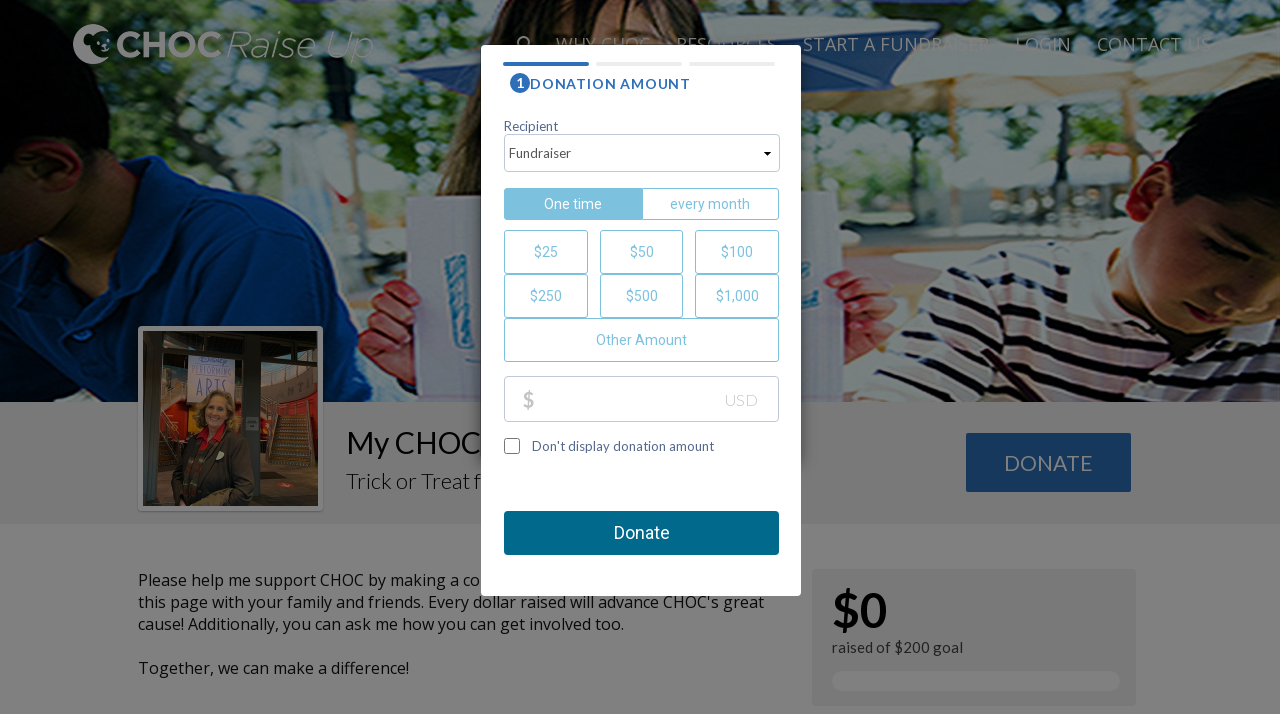

--- FILE ---
content_type: text/html; charset=utf-8
request_url: https://www.google.com/recaptcha/api2/anchor?ar=1&k=6LeyosgUAAAAAK6tAS0BOKqSTbWkAYwuL98JvcVE&co=aHR0cHM6Ly9yYWlzZXVwLmNob2Mub3JnOjQ0Mw..&hl=en&v=PoyoqOPhxBO7pBk68S4YbpHZ&size=invisible&anchor-ms=20000&execute-ms=30000&cb=jtj08q1xtakx
body_size: 48618
content:
<!DOCTYPE HTML><html dir="ltr" lang="en"><head><meta http-equiv="Content-Type" content="text/html; charset=UTF-8">
<meta http-equiv="X-UA-Compatible" content="IE=edge">
<title>reCAPTCHA</title>
<style type="text/css">
/* cyrillic-ext */
@font-face {
  font-family: 'Roboto';
  font-style: normal;
  font-weight: 400;
  font-stretch: 100%;
  src: url(//fonts.gstatic.com/s/roboto/v48/KFO7CnqEu92Fr1ME7kSn66aGLdTylUAMa3GUBHMdazTgWw.woff2) format('woff2');
  unicode-range: U+0460-052F, U+1C80-1C8A, U+20B4, U+2DE0-2DFF, U+A640-A69F, U+FE2E-FE2F;
}
/* cyrillic */
@font-face {
  font-family: 'Roboto';
  font-style: normal;
  font-weight: 400;
  font-stretch: 100%;
  src: url(//fonts.gstatic.com/s/roboto/v48/KFO7CnqEu92Fr1ME7kSn66aGLdTylUAMa3iUBHMdazTgWw.woff2) format('woff2');
  unicode-range: U+0301, U+0400-045F, U+0490-0491, U+04B0-04B1, U+2116;
}
/* greek-ext */
@font-face {
  font-family: 'Roboto';
  font-style: normal;
  font-weight: 400;
  font-stretch: 100%;
  src: url(//fonts.gstatic.com/s/roboto/v48/KFO7CnqEu92Fr1ME7kSn66aGLdTylUAMa3CUBHMdazTgWw.woff2) format('woff2');
  unicode-range: U+1F00-1FFF;
}
/* greek */
@font-face {
  font-family: 'Roboto';
  font-style: normal;
  font-weight: 400;
  font-stretch: 100%;
  src: url(//fonts.gstatic.com/s/roboto/v48/KFO7CnqEu92Fr1ME7kSn66aGLdTylUAMa3-UBHMdazTgWw.woff2) format('woff2');
  unicode-range: U+0370-0377, U+037A-037F, U+0384-038A, U+038C, U+038E-03A1, U+03A3-03FF;
}
/* math */
@font-face {
  font-family: 'Roboto';
  font-style: normal;
  font-weight: 400;
  font-stretch: 100%;
  src: url(//fonts.gstatic.com/s/roboto/v48/KFO7CnqEu92Fr1ME7kSn66aGLdTylUAMawCUBHMdazTgWw.woff2) format('woff2');
  unicode-range: U+0302-0303, U+0305, U+0307-0308, U+0310, U+0312, U+0315, U+031A, U+0326-0327, U+032C, U+032F-0330, U+0332-0333, U+0338, U+033A, U+0346, U+034D, U+0391-03A1, U+03A3-03A9, U+03B1-03C9, U+03D1, U+03D5-03D6, U+03F0-03F1, U+03F4-03F5, U+2016-2017, U+2034-2038, U+203C, U+2040, U+2043, U+2047, U+2050, U+2057, U+205F, U+2070-2071, U+2074-208E, U+2090-209C, U+20D0-20DC, U+20E1, U+20E5-20EF, U+2100-2112, U+2114-2115, U+2117-2121, U+2123-214F, U+2190, U+2192, U+2194-21AE, U+21B0-21E5, U+21F1-21F2, U+21F4-2211, U+2213-2214, U+2216-22FF, U+2308-230B, U+2310, U+2319, U+231C-2321, U+2336-237A, U+237C, U+2395, U+239B-23B7, U+23D0, U+23DC-23E1, U+2474-2475, U+25AF, U+25B3, U+25B7, U+25BD, U+25C1, U+25CA, U+25CC, U+25FB, U+266D-266F, U+27C0-27FF, U+2900-2AFF, U+2B0E-2B11, U+2B30-2B4C, U+2BFE, U+3030, U+FF5B, U+FF5D, U+1D400-1D7FF, U+1EE00-1EEFF;
}
/* symbols */
@font-face {
  font-family: 'Roboto';
  font-style: normal;
  font-weight: 400;
  font-stretch: 100%;
  src: url(//fonts.gstatic.com/s/roboto/v48/KFO7CnqEu92Fr1ME7kSn66aGLdTylUAMaxKUBHMdazTgWw.woff2) format('woff2');
  unicode-range: U+0001-000C, U+000E-001F, U+007F-009F, U+20DD-20E0, U+20E2-20E4, U+2150-218F, U+2190, U+2192, U+2194-2199, U+21AF, U+21E6-21F0, U+21F3, U+2218-2219, U+2299, U+22C4-22C6, U+2300-243F, U+2440-244A, U+2460-24FF, U+25A0-27BF, U+2800-28FF, U+2921-2922, U+2981, U+29BF, U+29EB, U+2B00-2BFF, U+4DC0-4DFF, U+FFF9-FFFB, U+10140-1018E, U+10190-1019C, U+101A0, U+101D0-101FD, U+102E0-102FB, U+10E60-10E7E, U+1D2C0-1D2D3, U+1D2E0-1D37F, U+1F000-1F0FF, U+1F100-1F1AD, U+1F1E6-1F1FF, U+1F30D-1F30F, U+1F315, U+1F31C, U+1F31E, U+1F320-1F32C, U+1F336, U+1F378, U+1F37D, U+1F382, U+1F393-1F39F, U+1F3A7-1F3A8, U+1F3AC-1F3AF, U+1F3C2, U+1F3C4-1F3C6, U+1F3CA-1F3CE, U+1F3D4-1F3E0, U+1F3ED, U+1F3F1-1F3F3, U+1F3F5-1F3F7, U+1F408, U+1F415, U+1F41F, U+1F426, U+1F43F, U+1F441-1F442, U+1F444, U+1F446-1F449, U+1F44C-1F44E, U+1F453, U+1F46A, U+1F47D, U+1F4A3, U+1F4B0, U+1F4B3, U+1F4B9, U+1F4BB, U+1F4BF, U+1F4C8-1F4CB, U+1F4D6, U+1F4DA, U+1F4DF, U+1F4E3-1F4E6, U+1F4EA-1F4ED, U+1F4F7, U+1F4F9-1F4FB, U+1F4FD-1F4FE, U+1F503, U+1F507-1F50B, U+1F50D, U+1F512-1F513, U+1F53E-1F54A, U+1F54F-1F5FA, U+1F610, U+1F650-1F67F, U+1F687, U+1F68D, U+1F691, U+1F694, U+1F698, U+1F6AD, U+1F6B2, U+1F6B9-1F6BA, U+1F6BC, U+1F6C6-1F6CF, U+1F6D3-1F6D7, U+1F6E0-1F6EA, U+1F6F0-1F6F3, U+1F6F7-1F6FC, U+1F700-1F7FF, U+1F800-1F80B, U+1F810-1F847, U+1F850-1F859, U+1F860-1F887, U+1F890-1F8AD, U+1F8B0-1F8BB, U+1F8C0-1F8C1, U+1F900-1F90B, U+1F93B, U+1F946, U+1F984, U+1F996, U+1F9E9, U+1FA00-1FA6F, U+1FA70-1FA7C, U+1FA80-1FA89, U+1FA8F-1FAC6, U+1FACE-1FADC, U+1FADF-1FAE9, U+1FAF0-1FAF8, U+1FB00-1FBFF;
}
/* vietnamese */
@font-face {
  font-family: 'Roboto';
  font-style: normal;
  font-weight: 400;
  font-stretch: 100%;
  src: url(//fonts.gstatic.com/s/roboto/v48/KFO7CnqEu92Fr1ME7kSn66aGLdTylUAMa3OUBHMdazTgWw.woff2) format('woff2');
  unicode-range: U+0102-0103, U+0110-0111, U+0128-0129, U+0168-0169, U+01A0-01A1, U+01AF-01B0, U+0300-0301, U+0303-0304, U+0308-0309, U+0323, U+0329, U+1EA0-1EF9, U+20AB;
}
/* latin-ext */
@font-face {
  font-family: 'Roboto';
  font-style: normal;
  font-weight: 400;
  font-stretch: 100%;
  src: url(//fonts.gstatic.com/s/roboto/v48/KFO7CnqEu92Fr1ME7kSn66aGLdTylUAMa3KUBHMdazTgWw.woff2) format('woff2');
  unicode-range: U+0100-02BA, U+02BD-02C5, U+02C7-02CC, U+02CE-02D7, U+02DD-02FF, U+0304, U+0308, U+0329, U+1D00-1DBF, U+1E00-1E9F, U+1EF2-1EFF, U+2020, U+20A0-20AB, U+20AD-20C0, U+2113, U+2C60-2C7F, U+A720-A7FF;
}
/* latin */
@font-face {
  font-family: 'Roboto';
  font-style: normal;
  font-weight: 400;
  font-stretch: 100%;
  src: url(//fonts.gstatic.com/s/roboto/v48/KFO7CnqEu92Fr1ME7kSn66aGLdTylUAMa3yUBHMdazQ.woff2) format('woff2');
  unicode-range: U+0000-00FF, U+0131, U+0152-0153, U+02BB-02BC, U+02C6, U+02DA, U+02DC, U+0304, U+0308, U+0329, U+2000-206F, U+20AC, U+2122, U+2191, U+2193, U+2212, U+2215, U+FEFF, U+FFFD;
}
/* cyrillic-ext */
@font-face {
  font-family: 'Roboto';
  font-style: normal;
  font-weight: 500;
  font-stretch: 100%;
  src: url(//fonts.gstatic.com/s/roboto/v48/KFO7CnqEu92Fr1ME7kSn66aGLdTylUAMa3GUBHMdazTgWw.woff2) format('woff2');
  unicode-range: U+0460-052F, U+1C80-1C8A, U+20B4, U+2DE0-2DFF, U+A640-A69F, U+FE2E-FE2F;
}
/* cyrillic */
@font-face {
  font-family: 'Roboto';
  font-style: normal;
  font-weight: 500;
  font-stretch: 100%;
  src: url(//fonts.gstatic.com/s/roboto/v48/KFO7CnqEu92Fr1ME7kSn66aGLdTylUAMa3iUBHMdazTgWw.woff2) format('woff2');
  unicode-range: U+0301, U+0400-045F, U+0490-0491, U+04B0-04B1, U+2116;
}
/* greek-ext */
@font-face {
  font-family: 'Roboto';
  font-style: normal;
  font-weight: 500;
  font-stretch: 100%;
  src: url(//fonts.gstatic.com/s/roboto/v48/KFO7CnqEu92Fr1ME7kSn66aGLdTylUAMa3CUBHMdazTgWw.woff2) format('woff2');
  unicode-range: U+1F00-1FFF;
}
/* greek */
@font-face {
  font-family: 'Roboto';
  font-style: normal;
  font-weight: 500;
  font-stretch: 100%;
  src: url(//fonts.gstatic.com/s/roboto/v48/KFO7CnqEu92Fr1ME7kSn66aGLdTylUAMa3-UBHMdazTgWw.woff2) format('woff2');
  unicode-range: U+0370-0377, U+037A-037F, U+0384-038A, U+038C, U+038E-03A1, U+03A3-03FF;
}
/* math */
@font-face {
  font-family: 'Roboto';
  font-style: normal;
  font-weight: 500;
  font-stretch: 100%;
  src: url(//fonts.gstatic.com/s/roboto/v48/KFO7CnqEu92Fr1ME7kSn66aGLdTylUAMawCUBHMdazTgWw.woff2) format('woff2');
  unicode-range: U+0302-0303, U+0305, U+0307-0308, U+0310, U+0312, U+0315, U+031A, U+0326-0327, U+032C, U+032F-0330, U+0332-0333, U+0338, U+033A, U+0346, U+034D, U+0391-03A1, U+03A3-03A9, U+03B1-03C9, U+03D1, U+03D5-03D6, U+03F0-03F1, U+03F4-03F5, U+2016-2017, U+2034-2038, U+203C, U+2040, U+2043, U+2047, U+2050, U+2057, U+205F, U+2070-2071, U+2074-208E, U+2090-209C, U+20D0-20DC, U+20E1, U+20E5-20EF, U+2100-2112, U+2114-2115, U+2117-2121, U+2123-214F, U+2190, U+2192, U+2194-21AE, U+21B0-21E5, U+21F1-21F2, U+21F4-2211, U+2213-2214, U+2216-22FF, U+2308-230B, U+2310, U+2319, U+231C-2321, U+2336-237A, U+237C, U+2395, U+239B-23B7, U+23D0, U+23DC-23E1, U+2474-2475, U+25AF, U+25B3, U+25B7, U+25BD, U+25C1, U+25CA, U+25CC, U+25FB, U+266D-266F, U+27C0-27FF, U+2900-2AFF, U+2B0E-2B11, U+2B30-2B4C, U+2BFE, U+3030, U+FF5B, U+FF5D, U+1D400-1D7FF, U+1EE00-1EEFF;
}
/* symbols */
@font-face {
  font-family: 'Roboto';
  font-style: normal;
  font-weight: 500;
  font-stretch: 100%;
  src: url(//fonts.gstatic.com/s/roboto/v48/KFO7CnqEu92Fr1ME7kSn66aGLdTylUAMaxKUBHMdazTgWw.woff2) format('woff2');
  unicode-range: U+0001-000C, U+000E-001F, U+007F-009F, U+20DD-20E0, U+20E2-20E4, U+2150-218F, U+2190, U+2192, U+2194-2199, U+21AF, U+21E6-21F0, U+21F3, U+2218-2219, U+2299, U+22C4-22C6, U+2300-243F, U+2440-244A, U+2460-24FF, U+25A0-27BF, U+2800-28FF, U+2921-2922, U+2981, U+29BF, U+29EB, U+2B00-2BFF, U+4DC0-4DFF, U+FFF9-FFFB, U+10140-1018E, U+10190-1019C, U+101A0, U+101D0-101FD, U+102E0-102FB, U+10E60-10E7E, U+1D2C0-1D2D3, U+1D2E0-1D37F, U+1F000-1F0FF, U+1F100-1F1AD, U+1F1E6-1F1FF, U+1F30D-1F30F, U+1F315, U+1F31C, U+1F31E, U+1F320-1F32C, U+1F336, U+1F378, U+1F37D, U+1F382, U+1F393-1F39F, U+1F3A7-1F3A8, U+1F3AC-1F3AF, U+1F3C2, U+1F3C4-1F3C6, U+1F3CA-1F3CE, U+1F3D4-1F3E0, U+1F3ED, U+1F3F1-1F3F3, U+1F3F5-1F3F7, U+1F408, U+1F415, U+1F41F, U+1F426, U+1F43F, U+1F441-1F442, U+1F444, U+1F446-1F449, U+1F44C-1F44E, U+1F453, U+1F46A, U+1F47D, U+1F4A3, U+1F4B0, U+1F4B3, U+1F4B9, U+1F4BB, U+1F4BF, U+1F4C8-1F4CB, U+1F4D6, U+1F4DA, U+1F4DF, U+1F4E3-1F4E6, U+1F4EA-1F4ED, U+1F4F7, U+1F4F9-1F4FB, U+1F4FD-1F4FE, U+1F503, U+1F507-1F50B, U+1F50D, U+1F512-1F513, U+1F53E-1F54A, U+1F54F-1F5FA, U+1F610, U+1F650-1F67F, U+1F687, U+1F68D, U+1F691, U+1F694, U+1F698, U+1F6AD, U+1F6B2, U+1F6B9-1F6BA, U+1F6BC, U+1F6C6-1F6CF, U+1F6D3-1F6D7, U+1F6E0-1F6EA, U+1F6F0-1F6F3, U+1F6F7-1F6FC, U+1F700-1F7FF, U+1F800-1F80B, U+1F810-1F847, U+1F850-1F859, U+1F860-1F887, U+1F890-1F8AD, U+1F8B0-1F8BB, U+1F8C0-1F8C1, U+1F900-1F90B, U+1F93B, U+1F946, U+1F984, U+1F996, U+1F9E9, U+1FA00-1FA6F, U+1FA70-1FA7C, U+1FA80-1FA89, U+1FA8F-1FAC6, U+1FACE-1FADC, U+1FADF-1FAE9, U+1FAF0-1FAF8, U+1FB00-1FBFF;
}
/* vietnamese */
@font-face {
  font-family: 'Roboto';
  font-style: normal;
  font-weight: 500;
  font-stretch: 100%;
  src: url(//fonts.gstatic.com/s/roboto/v48/KFO7CnqEu92Fr1ME7kSn66aGLdTylUAMa3OUBHMdazTgWw.woff2) format('woff2');
  unicode-range: U+0102-0103, U+0110-0111, U+0128-0129, U+0168-0169, U+01A0-01A1, U+01AF-01B0, U+0300-0301, U+0303-0304, U+0308-0309, U+0323, U+0329, U+1EA0-1EF9, U+20AB;
}
/* latin-ext */
@font-face {
  font-family: 'Roboto';
  font-style: normal;
  font-weight: 500;
  font-stretch: 100%;
  src: url(//fonts.gstatic.com/s/roboto/v48/KFO7CnqEu92Fr1ME7kSn66aGLdTylUAMa3KUBHMdazTgWw.woff2) format('woff2');
  unicode-range: U+0100-02BA, U+02BD-02C5, U+02C7-02CC, U+02CE-02D7, U+02DD-02FF, U+0304, U+0308, U+0329, U+1D00-1DBF, U+1E00-1E9F, U+1EF2-1EFF, U+2020, U+20A0-20AB, U+20AD-20C0, U+2113, U+2C60-2C7F, U+A720-A7FF;
}
/* latin */
@font-face {
  font-family: 'Roboto';
  font-style: normal;
  font-weight: 500;
  font-stretch: 100%;
  src: url(//fonts.gstatic.com/s/roboto/v48/KFO7CnqEu92Fr1ME7kSn66aGLdTylUAMa3yUBHMdazQ.woff2) format('woff2');
  unicode-range: U+0000-00FF, U+0131, U+0152-0153, U+02BB-02BC, U+02C6, U+02DA, U+02DC, U+0304, U+0308, U+0329, U+2000-206F, U+20AC, U+2122, U+2191, U+2193, U+2212, U+2215, U+FEFF, U+FFFD;
}
/* cyrillic-ext */
@font-face {
  font-family: 'Roboto';
  font-style: normal;
  font-weight: 900;
  font-stretch: 100%;
  src: url(//fonts.gstatic.com/s/roboto/v48/KFO7CnqEu92Fr1ME7kSn66aGLdTylUAMa3GUBHMdazTgWw.woff2) format('woff2');
  unicode-range: U+0460-052F, U+1C80-1C8A, U+20B4, U+2DE0-2DFF, U+A640-A69F, U+FE2E-FE2F;
}
/* cyrillic */
@font-face {
  font-family: 'Roboto';
  font-style: normal;
  font-weight: 900;
  font-stretch: 100%;
  src: url(//fonts.gstatic.com/s/roboto/v48/KFO7CnqEu92Fr1ME7kSn66aGLdTylUAMa3iUBHMdazTgWw.woff2) format('woff2');
  unicode-range: U+0301, U+0400-045F, U+0490-0491, U+04B0-04B1, U+2116;
}
/* greek-ext */
@font-face {
  font-family: 'Roboto';
  font-style: normal;
  font-weight: 900;
  font-stretch: 100%;
  src: url(//fonts.gstatic.com/s/roboto/v48/KFO7CnqEu92Fr1ME7kSn66aGLdTylUAMa3CUBHMdazTgWw.woff2) format('woff2');
  unicode-range: U+1F00-1FFF;
}
/* greek */
@font-face {
  font-family: 'Roboto';
  font-style: normal;
  font-weight: 900;
  font-stretch: 100%;
  src: url(//fonts.gstatic.com/s/roboto/v48/KFO7CnqEu92Fr1ME7kSn66aGLdTylUAMa3-UBHMdazTgWw.woff2) format('woff2');
  unicode-range: U+0370-0377, U+037A-037F, U+0384-038A, U+038C, U+038E-03A1, U+03A3-03FF;
}
/* math */
@font-face {
  font-family: 'Roboto';
  font-style: normal;
  font-weight: 900;
  font-stretch: 100%;
  src: url(//fonts.gstatic.com/s/roboto/v48/KFO7CnqEu92Fr1ME7kSn66aGLdTylUAMawCUBHMdazTgWw.woff2) format('woff2');
  unicode-range: U+0302-0303, U+0305, U+0307-0308, U+0310, U+0312, U+0315, U+031A, U+0326-0327, U+032C, U+032F-0330, U+0332-0333, U+0338, U+033A, U+0346, U+034D, U+0391-03A1, U+03A3-03A9, U+03B1-03C9, U+03D1, U+03D5-03D6, U+03F0-03F1, U+03F4-03F5, U+2016-2017, U+2034-2038, U+203C, U+2040, U+2043, U+2047, U+2050, U+2057, U+205F, U+2070-2071, U+2074-208E, U+2090-209C, U+20D0-20DC, U+20E1, U+20E5-20EF, U+2100-2112, U+2114-2115, U+2117-2121, U+2123-214F, U+2190, U+2192, U+2194-21AE, U+21B0-21E5, U+21F1-21F2, U+21F4-2211, U+2213-2214, U+2216-22FF, U+2308-230B, U+2310, U+2319, U+231C-2321, U+2336-237A, U+237C, U+2395, U+239B-23B7, U+23D0, U+23DC-23E1, U+2474-2475, U+25AF, U+25B3, U+25B7, U+25BD, U+25C1, U+25CA, U+25CC, U+25FB, U+266D-266F, U+27C0-27FF, U+2900-2AFF, U+2B0E-2B11, U+2B30-2B4C, U+2BFE, U+3030, U+FF5B, U+FF5D, U+1D400-1D7FF, U+1EE00-1EEFF;
}
/* symbols */
@font-face {
  font-family: 'Roboto';
  font-style: normal;
  font-weight: 900;
  font-stretch: 100%;
  src: url(//fonts.gstatic.com/s/roboto/v48/KFO7CnqEu92Fr1ME7kSn66aGLdTylUAMaxKUBHMdazTgWw.woff2) format('woff2');
  unicode-range: U+0001-000C, U+000E-001F, U+007F-009F, U+20DD-20E0, U+20E2-20E4, U+2150-218F, U+2190, U+2192, U+2194-2199, U+21AF, U+21E6-21F0, U+21F3, U+2218-2219, U+2299, U+22C4-22C6, U+2300-243F, U+2440-244A, U+2460-24FF, U+25A0-27BF, U+2800-28FF, U+2921-2922, U+2981, U+29BF, U+29EB, U+2B00-2BFF, U+4DC0-4DFF, U+FFF9-FFFB, U+10140-1018E, U+10190-1019C, U+101A0, U+101D0-101FD, U+102E0-102FB, U+10E60-10E7E, U+1D2C0-1D2D3, U+1D2E0-1D37F, U+1F000-1F0FF, U+1F100-1F1AD, U+1F1E6-1F1FF, U+1F30D-1F30F, U+1F315, U+1F31C, U+1F31E, U+1F320-1F32C, U+1F336, U+1F378, U+1F37D, U+1F382, U+1F393-1F39F, U+1F3A7-1F3A8, U+1F3AC-1F3AF, U+1F3C2, U+1F3C4-1F3C6, U+1F3CA-1F3CE, U+1F3D4-1F3E0, U+1F3ED, U+1F3F1-1F3F3, U+1F3F5-1F3F7, U+1F408, U+1F415, U+1F41F, U+1F426, U+1F43F, U+1F441-1F442, U+1F444, U+1F446-1F449, U+1F44C-1F44E, U+1F453, U+1F46A, U+1F47D, U+1F4A3, U+1F4B0, U+1F4B3, U+1F4B9, U+1F4BB, U+1F4BF, U+1F4C8-1F4CB, U+1F4D6, U+1F4DA, U+1F4DF, U+1F4E3-1F4E6, U+1F4EA-1F4ED, U+1F4F7, U+1F4F9-1F4FB, U+1F4FD-1F4FE, U+1F503, U+1F507-1F50B, U+1F50D, U+1F512-1F513, U+1F53E-1F54A, U+1F54F-1F5FA, U+1F610, U+1F650-1F67F, U+1F687, U+1F68D, U+1F691, U+1F694, U+1F698, U+1F6AD, U+1F6B2, U+1F6B9-1F6BA, U+1F6BC, U+1F6C6-1F6CF, U+1F6D3-1F6D7, U+1F6E0-1F6EA, U+1F6F0-1F6F3, U+1F6F7-1F6FC, U+1F700-1F7FF, U+1F800-1F80B, U+1F810-1F847, U+1F850-1F859, U+1F860-1F887, U+1F890-1F8AD, U+1F8B0-1F8BB, U+1F8C0-1F8C1, U+1F900-1F90B, U+1F93B, U+1F946, U+1F984, U+1F996, U+1F9E9, U+1FA00-1FA6F, U+1FA70-1FA7C, U+1FA80-1FA89, U+1FA8F-1FAC6, U+1FACE-1FADC, U+1FADF-1FAE9, U+1FAF0-1FAF8, U+1FB00-1FBFF;
}
/* vietnamese */
@font-face {
  font-family: 'Roboto';
  font-style: normal;
  font-weight: 900;
  font-stretch: 100%;
  src: url(//fonts.gstatic.com/s/roboto/v48/KFO7CnqEu92Fr1ME7kSn66aGLdTylUAMa3OUBHMdazTgWw.woff2) format('woff2');
  unicode-range: U+0102-0103, U+0110-0111, U+0128-0129, U+0168-0169, U+01A0-01A1, U+01AF-01B0, U+0300-0301, U+0303-0304, U+0308-0309, U+0323, U+0329, U+1EA0-1EF9, U+20AB;
}
/* latin-ext */
@font-face {
  font-family: 'Roboto';
  font-style: normal;
  font-weight: 900;
  font-stretch: 100%;
  src: url(//fonts.gstatic.com/s/roboto/v48/KFO7CnqEu92Fr1ME7kSn66aGLdTylUAMa3KUBHMdazTgWw.woff2) format('woff2');
  unicode-range: U+0100-02BA, U+02BD-02C5, U+02C7-02CC, U+02CE-02D7, U+02DD-02FF, U+0304, U+0308, U+0329, U+1D00-1DBF, U+1E00-1E9F, U+1EF2-1EFF, U+2020, U+20A0-20AB, U+20AD-20C0, U+2113, U+2C60-2C7F, U+A720-A7FF;
}
/* latin */
@font-face {
  font-family: 'Roboto';
  font-style: normal;
  font-weight: 900;
  font-stretch: 100%;
  src: url(//fonts.gstatic.com/s/roboto/v48/KFO7CnqEu92Fr1ME7kSn66aGLdTylUAMa3yUBHMdazQ.woff2) format('woff2');
  unicode-range: U+0000-00FF, U+0131, U+0152-0153, U+02BB-02BC, U+02C6, U+02DA, U+02DC, U+0304, U+0308, U+0329, U+2000-206F, U+20AC, U+2122, U+2191, U+2193, U+2212, U+2215, U+FEFF, U+FFFD;
}

</style>
<link rel="stylesheet" type="text/css" href="https://www.gstatic.com/recaptcha/releases/PoyoqOPhxBO7pBk68S4YbpHZ/styles__ltr.css">
<script nonce="cvG-i_e3QJQrLx4y7K456Q" type="text/javascript">window['__recaptcha_api'] = 'https://www.google.com/recaptcha/api2/';</script>
<script type="text/javascript" src="https://www.gstatic.com/recaptcha/releases/PoyoqOPhxBO7pBk68S4YbpHZ/recaptcha__en.js" nonce="cvG-i_e3QJQrLx4y7K456Q">
      
    </script></head>
<body><div id="rc-anchor-alert" class="rc-anchor-alert"></div>
<input type="hidden" id="recaptcha-token" value="[base64]">
<script type="text/javascript" nonce="cvG-i_e3QJQrLx4y7K456Q">
      recaptcha.anchor.Main.init("[\x22ainput\x22,[\x22bgdata\x22,\x22\x22,\[base64]/[base64]/bmV3IFpbdF0obVswXSk6Sz09Mj9uZXcgWlt0XShtWzBdLG1bMV0pOks9PTM/bmV3IFpbdF0obVswXSxtWzFdLG1bMl0pOks9PTQ/[base64]/[base64]/[base64]/[base64]/[base64]/[base64]/[base64]/[base64]/[base64]/[base64]/[base64]/[base64]/[base64]/[base64]\\u003d\\u003d\x22,\[base64]\\u003d\x22,\x22woLCtGTDj8KnA8OxfcONS8O1wqvCj8KuX8O6wpzCpMOMaMOKw4rDgMKLBwDDkSXDk0PDlxpIZhUUwrHDlzPCtMOww6DCr8OlwophKsKDwo1cDzhjwrdpw5RfwoDDh1Q1wqLCixkDNcOnwp7CoMKzcVzCqMOGMMOKD8KZKBkBRnPCosKIV8Kcwopuw4/Cig0Bwp4tw53CvsKeVW1Hai8KwrXDiRvCt13CmkvDjMOkDcKlw6LDihbDjsKQYSjDiRRDw4gnScKuwrPDgcOJNcOIwr/[base64]/CuSvDmR46wok8wrXDpBPClDllf8Orw7jDu3/DoMKUCBnCgy1kwpzDnsOTwrF3wqU4V8ObwpfDnsOUHn9dYBnCji0fwoIBwpRlJcKNw4PDlcOGw6MIw7UuQSglY1jCgcKVGQDDj8OYX8KCXTjCq8KPw4bDjMO+K8OBwqI+UQYowqvDuMOMennCv8O0w6DCt8OswpY3IcKSaGABO0xXJsOeesKoacOKVgbCqw/DqMOvw4lYSRnDmcObw5vDmjhBWcOywrlOw6Jzw5kBwrfCt3sWTQjDkFTDo8O7a8OiwolFwrDDuMO6wqzDkcONAEdAWn/[base64]/w4DDlg8Lw4lWbwHCt8KHwpXDslnCkWXCucKAwp1Pw60uw7YUwqs6woPDlzkkEMOFY8Ovw7zCsgJxw7pxwrUfMMOpwpHCuizCl8K/CsOjc8KxwqHDjFnDjAhcwpzCusOqw4cPwpdsw6nCosOvfh7DjHFTAUTCkDXCngDCjiNWLi3CjMKAJCN4wpTCiX7DtMOPC8KVOHd7R8O7W8Kaw5/ClG/ChcK8LMOvw7PClsKfw41ILljCsMKnw49Rw5nDicO9O8KbfcKZwoPDi8O8wqoMesOgUMK0CsOvwoonw7JDbEd9djnCsMKDImnDmMOew6p+w6HDoMO6YXPDpghYwpHChAYQFkgtAsKrSsKrRTwZw6vCsGRhw5/[base64]/DkAhKF8KHNMKhwqvDlFLCoTxlWS7DpR04w4kJw6phw4LChUbDtsOoAxnDlMOxwoFIBMKFwqzDnVHCgMOMwqQQw7xob8KWEcO0B8KRTsKbJ8OXXmbCr0bCqMObw7rDmwvDthw3w41UF1DDtsK+w6nDmsOwc27Dth7DmsKLwrzDg3JwQMKMwpdaw6TCjn/DscKXw7tJwpQ1WTrDpUgsDDvDiMOjV8KnK8KMwrTDmD8mZMOgwqcow6DCpk04YcKnwq8/wo/DlcKBw7VZw5oHPgkTw7kpMi/CrsKhwooVw4jDhhg6wppZTTlgBEnCrGJvwrTDt8K+VsKbAMOEDwTDtMK7w5DCs8K8w6xlw5tcEX3CqxjDihN4w5bDnmQ+DHnDskBBUhw1w6jDkMK/[base64]/[base64]/Dg1odw7EOI8KRwqV8wphnFTLCm8Orw41xw6bDnyTCgFRLG1/DsMK4KB5xwqIdwqt4SR7DjlfDisKRw71mw53DnUQhw4kDwoUHGnzCmMOAwrQXwp0wwqgPw4tDw7RRwrNeTj4mwo/CiyjDm8KowqjDqGgwPcKlwonDg8KqKQk0C23DlcKFbDXCosOQQsO2w7HClFtZWMKLwrx7XcOtw6dGF8KvAsKbXGZgwqrDi8Obw7rCoHsUwoxRwpHCnWrDssKtaH0/wpJJw4FsXGzCpMOMKUHCpTQbw4Fww5sxdMOeQQQ4w4zDs8KSN8Kqw4hAwohocS4FdzTDtkAtCMO0aRPDpMOQbsKzRE4JA8OZD8KVw6XDuW7DncOMw6J2w5MaGxlUw73CqXdpR8Ojw64/wpzCtMOHB0cPwpvDgipGw6zDoCJ8fFHCp27CocOMWGYPw4/DksOLw5MQwoLDjUHCvWzCr17DvyIpIy3Dl8Kqw6x1GMKlEwh0w7cawqluwqbDsBQBHcOEwpTDtMKwwrjDhcKWOcK8LMKdD8OhTcKWGcKewo/Ct8OETMKjS2FBwr7CscKTOMKvYsO6QA/DoRTCvsOgwqLDjsOqIxVXw6zDksOMwqd6w47Dl8ODw5fDkMKzKg7Dl0fCujDCpEzCgMO0bFjDkmxYQMO3wpkyCcO3GcOmw5U5wpHDrkHDtUUbw6bCnMKAwpZTWcKyCjMfOcOUNV3CvjfDh8Occyk9f8KbGzYBwrhLQ2HDgA5JG1jChMOmwqMvYGTDp3TChF/[base64]/CscOLaUfCu8O4TgxpIVcNw67CocKqTsKEMzLCkMOqNghdeD8Gw6E0asKPwoHDgsOgwot9f8OIB2gawr3CkjhVXsKzwrPCjHUuUixMw4/[base64]/w5xaAsKgw6DDqsOHOsKlw63DocK3wqPCqWkGOsKlw5x9wrxSG8O6wozDhMK7Cx3DhMOsShXDncKmJBXDmMOiwoXCgyvDox/[base64]/wqbCjG3DqcOYwobCjkvCn8OUcg/[base64]/Ct1k4IcOJw6FHeMOMwpvDviAew6nDrVbCncKiZ0LCssOAbRhDw69qw5N6w7BOf8KcV8OBCWfCvsO5KcKYdSw7eMK2w7U/[base64]/CgsOxD8Kvw5NgwoDCiWpZFFsqw6LCiVTDn8KUw5LDkXNTwp1Gw51UV8Kxwq3CrcO8VMKmw4wlwqhlwppSGkJyJVDDjVTDjhXDmsOzO8OyWzQUwq9vEMKyLAFxw47CvsKSWjDDtMOVM3IYFMKUY8KFPF/DpD4dw5pqb0HDmThTJ0zCn8OrTsO1w4PCgU5xw5pfw68awqLCujsFwq/CrcOuw5hJwpPDnsKBw7IRCMO7wofDuGAkYsK5bsOTARxNw51dTR3DkMK5ecKKw6I2c8KBcSTDkELChcK3wpPCk8KQwqBsc8K0U8O4wojDsMKdw614woPDpwvCs8KDwqErVH9gJFQnwpHCscODRcOHXsKJESrCjQTChsKvw6MtwrtcE8O/ESs8w7zCtMO0UXBhdyTCq8KsFmTChRBOZsONA8KgfB8vwpTCksOKwqfDvGoaRsONwpLCm8KOw6NRw4lIw5IpwrfDlsOAQMOBNcOsw7wewrE8GcKqc2kyw6XCqjMHw6fCuDEfw6zDt3PCnUs8w7LCtMOjwqVkIGnDlMOowqUdEcO2RsKqw6QLJ8KUDHZ+fn/CusOOW8OwZMKqBgloDMOnFsOFH3lmGHDDosOQw4NIeMOreGs9FHVVw6LCosORUUPDuwTDtwnDvWHCuMKjwqcvNsKHwp/CuGnCuMORTFfDpRUlD1N3R8O5N8Kad2fDrQtXwqgZVCrCuMOtw5/CtMOzfiwEw5/DkXVnZRLCi8KEwprCgsOCw6LDpsKFw7zDk8Ohwr1+cXfCq8K9L2A8J8OJw6Inw6nDucO5w73Dr0jDpcKuwpDCjsKCwo8qecKHD1fDnMKxPMKCbsOWw77DkTlRwpN6wpMuSsKwGhDDt8K5w4nCklLDo8Obw47CgMOcT04Dw6/Cv8KRwq7DgGBDw5VecsKNw6sqIsORwrhQwrhYeX1bYnvDjzBEQXtPw608wpzDucK1wrjDpQpQw4pcwr4dJHArwpTDosOKd8OMe8OrccOzVjEDw5dLw5DDoAHDo3nCs3Y4GsKXwqZVCsOAwq58wpHDg1fDvT0rwpPDucKaw47Cj8KQLcKVwonCncK7wogveMKuWWpsw6/[base64]/Dizxxw5nDtXI9wpTCqzRBexjDhMOmN3cGcydjwp/DsB9rNy8hwo9Ia8OFwrNPDMOww5sfw4UFc8OFwo/DmFkjwoTDjErCmcO3VEnDvcK8XsOqUcKbwprDu8KNKGoowozDjhZXP8KLwrwjMj3Dh1QNwpxWA1oRw5/Ch3oHwovDq8O8CsKcwoXCgzHDu2scw4PDqAB5byRzPFzDrBJBD8OcUi7DusOZwo9yTC5UwrMrwrw+FVDCtsKFYXkOPTQfwpfCkcOVCSbCinXDviE4b8OOfsKfwrIcwo/Dg8OVw7bCs8O7w79rL8KSwpEQaMKLw5bDtHHClsO7w6XCvnVCw7HCsxLClHfChcOwbA/DlER4w5/Chw1kw6HDvcKWw5bDghTCvcOWw5ZHwrfDik7Cv8KZLQAFw7HClzXDv8KKZMKRI8OFEQjCkm92K8KSUsOmWyDCmsO+wpJuWyTDoRgZR8KYwrHDtcKZH8OFCMOjPcKpwrHCoUnDpRXDs8KzfsO9wo1jwoTDuztOSGPDoz/ClVZddFRwwozDnwLCucOlLTHChcKWe8OffMO7dnnCqcO9wr7Dq8KCFiPClkTDjncyw6XCjMKVwpjCuMK8wrlVHAPClcKEwppLa8Okw7/DhyPDsMOGwqnCklNwUMKLw5IlNsO7wpfDr2MqD1HCoVtiw7bDn8KOw5QSVC3Cjy54w6PCtlY2IXjDlExFa8OQwotLDsO0bQc3w7PCucKwwrnDocK9w7nCp1DDl8OVwpDCtGPDkMOzw4/CkcK4w5d0PRXDqMKEw7fDoMO9AjxnWjXCjcOrw6w2ScK2YcOgw75nQ8KDw6Q/wqjCucO4wozDscK+wpTDniHCliPDtHvDksKjDsKycsK2XMOLwrvDpcOBFX3Ci2NnwrIkwpwTw6fCs8Kbwr0swqDCh00ZSCUfwoU5w6jDiCXCpxxNwqPCpFhXFV3CjW52wo3DqivChMOqGz5tHsO/w7TCsMK+w78lCcKEw67CpQPCviLDl2c4w7peal8lw7NGwq8Aw4IAGsKsW2HDjsOcejbDjnLCvgPDvsK5QX8Yw5HCocOjTRDDtMKEZMKzwrIFc8OGwr9pRnlebw4FwofCqsOqesKswrXDuMOURMOsw7JkLMKADmLDp0/CoXTCnsK+w4rCgU44wq5FU8K+aMKgCsKyBsODGRPDq8OIwoQUcxbDiyVzw7TDigAjw6pbSlJiw5Edw5Ngw6DCvsOec8KZezAWw5E0FcKlwqLCl8OYbWrCmkQUw7QXwp7Du8ONPG7DisOEUl/[base64]/Di8KyccOxwoliZB/DrgBPwp/DoTrChmzDh8KQZcOLTlDDuTvCoVfDocOCw4/Co8OjwoHDs2MdwoLDscKxP8OEw4Fka8K4c8KGw6weGsKbwrhlZcOew57Cvy8WChTCtcKsQDdIw4t9woLCncKXEcK8wpR4w6rCmcO/[base64]/[base64]/WjnDgMKQw4Fibi3DtsKzw7zCmMOxw5hJQV3CuyPDm8KjHmYXMMOgHMK0w5PDssKzHUwgwoIBw4rDmMOMb8KXV8KmwqwAZwXDsWkGY8ODw4lfw6DDtsO2Q8K2wr/[base64]/CjTt9RhjDrlzDq8KELMKnPitnZxMsb8OvwrlVwqjDunclw5oIwoESC2JDw5YWHxvCsGrDtR5DwocIwqLCiMKnJsK1Kx9Hwr7Cr8KaQF5Ewo1Rw4ZsR2fDqcOhw5dJHMOpwprCkyN8EsOtworDl3NUwppAA8OrdFXCoi/ChMOAw4EAw6nCksKrwo3Ch8KQSnbDtsK8wr45NsOnw73ChCElwrZLFwZ9w498w7/CksKocWtiwpV3wq3DosOHEMKmw4ohw74qE8OIwqwgwpbDpCdwHgFTw4Qxw7bDgsKZwpDDrnVcwocuw6TCuEjDosO3wq0iVcOTOTvCl0krQWjCpMO8PMKrw4FNd0TCqQ4zeMOYw4jCiMKlw6jChsKzw7jCpsOgJgvCtMK0cMK8wrDDlxhFUcOzw6TCn8Kpwo/DoVrCk8O3HnNyOMOFFMKXXyB1ZsK8JAbCqMKcDQQFw5wAZVJBwoLChMOqwp7DrcOaYgxBwrspw6g+w5vDvTAuwodfwqrCpMOTdMKfw5LCkgXCtMKrJwUPe8KVwo/CvnsCODrDmX7CrTpCwovDg8KMZRHDnEYzCMOtwpnDs1DDhcOlwphGw75zKF8dNn5Sw5zCt8KIwrRKBWLDuTzDg8Ovw7fCjQDDuMOuOw3DjsKoZMKuS8Ktw77CmjvCp8Kxw6/DrBvDiMOdw4zDpcKFw7NMw690e8OyTBvCjsKowoTCg0DCvMODwqHDkg0bMsODw7rDjhXCh13CjsO2I2vDvwbCvsO1QCPCnHJtWcKEwpvCmDo1LlDCtcKCw5RLdXkVw5nDsD/Clx9qBGY1w4TDsgVgc2hzbC/[base64]/[base64]/DkMKndGjCm8OodsKoSsO7MsKaemzCm8Oow5/CtMOvwobDuB5lw4U7w5hHwoNIScKUwrl0AVnCssOzXE/CnAcZGwoedirDs8OVwpjCgsOew6jCjH7Dnil/HTPCgXpbDMKVw6bDsMONwo/DtcOcGMOrTQbCgsKhw7Ytw5V4EsORdsOJU8KHw6RFHiNhR8Kle8OBwoXCm0NIC2rDmsOsOgZMb8KoYsOTP1QLIMK5w7lKw4tnOHHCpFMKwozDlzx9fBBjwrTDpMK1wp1XElzCvsKnwqE/XVZRw6kIw6NJCcKpdDLDhsOfwqrClScdVcO8wrF+w5NAdsK2fMO5wpI9TT0jO8Ohw4PDrRDDmwoqwoxRw7PCpMK3w55bbxTClVB0w44kwrfDlsKof3UQwrzCgXAgAlwCw7/DnMOfYcOuw4fCvsOiwq/[base64]/DssORwqQAMMOYwp7DsT46w4M/wrrCicO7w4sBw4poe3zCvA0Nw6VUwo/[base64]/w4daw4jDjj0LdcKdVcO7DsKQfcKqwofCqWbCrcOQwqHDlklIasO8NMOiRnbDnDpiVcKXVsK8wpvDhV4HCGvDocOuwrHCg8KRwqgoCz7DlwXCrVcuP3ZZw5tQIsO5wrbDusKXwp/DhcO/w7bCtMKga8KPw6IPCcKkIgsocEbCocOpw4AJwq49woIWS8OVworDlS9Gwp0keWx2wrdBw6drLsKFcsOuwp7Cl8Olw51yw4PCjMOcw6TDt8O/Yg/DoVPDtA9gQz5MWXTCq8KRI8KVdMKfHMO5OsOuZ8KvJcOYw7jDpywRYMKkal4mw7nCuBjCjsOswojChTnDqTd+w4QjwqLCmFwiwrTCpsK8w7PDi13Dh1zDmxfCtGgQw5rCsko5NcKMRR3DscOkHsKmwqrCiXAwYcKhHmLCgn7CsE4zwpcxw5TCryvChl/[base64]/DkxjDqWnCiMKJw6jCssKdE8ONwonDjC8vw6w/w55Xwo9MOsOTwoFIVkhuUFrCkiPCv8KGwqHClB7CncKZXBLCqcKmw7zCmMKUw77CgMKaw7Y5wrQUwq8VRD9Tw4YywpkAw7zDuC7CtHVpICt3woXDlzNAw7LDi8OXw6nDlgwUDsK/[base64]/DvVzDkRjDq8K/R2rDt1kXNk7Dp8O6wpjCg8KXTsOzKmwrwpMdw6fCicOIw63DjiUDP11VGw9tw79RwqoTw78XHsKkwrh4wqQKwp/[base64]/DpcODNE0lFFc3w6IMwoHDolXCv11jw7ZCWm3CicK+QsOERMO9wpnDh8KVwrzCnDvCnkI3w6HDmMK9wr1FesKlGhXCssO8TAPDsBtgwql2wqw3CwHCkSxgw6jCmsKnwqc4w7sgw7jCjV0wGsKNwpIfw5hYwrZuK3DCkmPCqRRMwqTDm8Kkwr/[base64]/HsOcwpFiw70ewqgKw6Eyw7sPwoU1HidDFsKRwpUQw5jCiDYzHTc+w5TConoPw4AXw6NBwpTCu8OJwqnCkRdDw6QvJ8KxFsOiT8KgTsKgVGXCrSRYUCZtwr/CgsOHT8OeCyvDj8O3XMOww4kswoDCjHfCgcOUwozCjRXCqMK6wrTDklLDtGDCjMOaw7zDisKHGsO/[base64]/aMOyLQHDqMKiw7nCgVEdwq4LcHEewpDDui3CpcK2w6sZw41dNnvCvcOfecOsTnITZMKPw4bClDzDhXzCtsOaVcKHw4xJw7fCigUew7gEwprDnsO6ZDMmw5ZoQsKlB8OgMTQew5XDisOvbBJQw4PCuWAGwoEfBsK/[base64]/[base64]/Cgy1CwqYHw4LDi8Ogw77Dm0EfwqvCjhZnwo5oDB7DpMKuw7/Ck8O2BSIYd1oQwrHCmsK9YwPCpxhLw4jCom1Dwp/DhsO+YhTChB3Cr1jCkyHCjcO3QsKPwqAgKMKlQMO9w6k0WcK+wpp+AcKow4JXRy7Dt8KaYsOzw75HwppNM8KFwpTDrcOaw4TCmsK+dB5vXn4cwqsadRPCuCdSwp/CgW0PfmvDicKNKQ47GHzDq8Omw5c3w77DjWbDsWrDgx3Dp8OcNE13KRECCnEMQ8O5w61JA1M8TsOANMOSB8Omw7I/QWAfTg9LwpTChMOeekI7EhjCksK5w7wSwqvDpU5Gw7k4HDUdX8Omwo47KcOaIW8UwoPDm8Ktw7EIwogawpAND8OxwoXCqsO8O8KtV2NFw77DuMKsw4HCoxrDml/[base64]/Yjd8KcObwr4ZY8Oswol+S8KjB2ZqwoNVF8Opw5HCvsOtYA5lw4U+w6vDmhPCssKtw4c/Bj/[base64]/w4xqFwfCmj47wr1rwrt/bsKAwrzDuG4PA8KdwpQqwrrDg2DCs8OkSMOmFcOOWAzDuSfCosKJw4HDlgsGT8O6w7rCjsOAMn3Dn8O1wrIsw5/[base64]/w5AfwpR/KcO1DsKsPzvCtcKobsOjOsKfWG/[base64]/TsKxwqzDq3M4e8O+JsODWMKXLMOJw4DChXnCvsKGX1EuwrowDcO0PysGMsK9McOIw6HDp8Kgw7zDhMOsFcKtVjVFw4DCqsKyw7duwrDCpXfCgMOPwoXCrUvCuRXDrU4Ewq7CqA9aw7PCqCrDt0NJwozDkkvDrMOXeV/CrsK9wodwbsK7FFMyOsK0w6lnw5/DpcKxw4HCgz8hc8OSw7rDrsK7wodbwpABVMOoc2bDh0bDkMKNwp3CqsKHwohHwpTDg3/CmAXCu8Kjw6ZJb0NjUXHCpnHCvgPCg8K7wqjDgMOUDMOCdsO1wosnX8KVwqlrw5gmwpZIwoM5PMK5w6DCoBfCtsKsQ0whB8K1wovDpC11woFEUcKXOsOHeDLDm1AILVHCnmV8w5Q0I8KoAcKvw6LDrH/CtRDDocKDWcOJwqrCt0vDrFHCsmPCujIADsOHwrjCjgUiwrtMwrnCvkoBInc0AhgBwp3DnzPDhMOGCwPCuMOZX0NywqEowqZwwoZdwrHDh3osw5bCnjXCgMOnAmXCoDMSwrjCqCUhO2nCvTgvTsKQaF/Dg3EAw7zDj8KAw4U3al7CiX0VPsKgFcOTwpHDmQTCvwTDlcOmBMOIw4/CgMO+w5p+AiHCrMKlRMKaw5NeNcOhw5oywrLCjcKPOsKfw50Cw7I8ecOTSk/CocOWwr9Lw4/CoMOowqrDgsOPKyPDuMKlBwnCg3DCoWTCisKDw41xbMKrbjtKDRFcNW0Tw4XCowE2w6vCsE7CtsO4wrkww7/[base64]/C8KcQ0E1wrVjScOUwpDClEsxwqPDp0XDtcOBw5E9FSzDoMKVwrc+bBvDv8OmIMO2YMOBw51bw6kYJT3DvsOlLMOAHsOzdkLDqUlnw5TChcKHGkDCmDnCvwN+wqjCqTc8ecOrM8O0w6XClgMcw47ClV/DtzvChTjCswnCnSbDosOOwo4td8OIZHHDmAzCs8OPb8OUTFDDlmjChEvDlwDCgMONJwI7wpRdwqzDkMKJw5XCtlDChcONwrbDkMOAVnTCoHPDksKwKMKAa8KRXsKGccOQw5/CqMOMwo5NI0DCrzzCkMODTsKKwrzClcO6IHcCdcOjw6BjUw0DwoNiHC3ChcOhHcK0wokJK8KNw4kDw6zDv8K0w4vDiMOVwo/ClcKLe0LCoTgMwqjDjkbCgXrCn8KPMcOAw4d4GcKow4x+KsOBw5Mtc38AwohpwobCp8KZw4bDlcOzQRQJcMOhwrHCvGXCk8OhRcKiwqjDosO3w6jCtSnDu8OkwrZnCMO/PXMvFMOlNVHDtFojXcOhacO5wrBgDMO1woTCizs0IV0gw6slwo3Ds8Omwp/CscKjfQBNE8K3w74+wpnCvld9ZcKcwpvCt8OOLjFFEMOUw4dewrPCqcKdNh/[base64]/CrwDDhxQqw5t9wqPDv8OqFQNHw5EGw6jDkMOZw4dWD0/DkcOfLMK/NMKfL2MHCQAKAsOdw55AFyvCocOwQsOBQMK7wrzCmMO5wrpvPcK4BcKbeUFucsOjcsKHGcOmw4oQEcO3woDDp8O8cl/DiEDDisKmRMKZwoAywrjDlsOaw4rCiMKsT0vDvsO6D1bDvcKrw7jCqMK3Q2DCm8KJbMK5w7Elw7nCr8KyREbCvlEoOcK7wrrCs1/Csnx5NiHCqsOPGGTDpVDDlsOaMCFhSjjDoEHCp8OUV0vCqnnDtsKtc8OTw6JJw5PDncOPw5Jbw7LDkVIewp7Dp0/CmV7DssKJw5gcenfClcKgw5nDnCXDpMKPLcO7wrE2O8OcBVXDocKowp7DgR/Dhnppw4JDKGRhNXEIw5hHwpHDqD5kWcKTwolhbcOiwrLCuMO1wrvCrhpew7Z3w7Ykwq0xbybDvXYyG8K/w4/DgAXCi0Y/KHfDvsKlPsKewpjDiEzCkipHw4JLwonCrBvDjlrCk8O4GMOTwpQTBBnCm8OWTsOaZ8KuR8KBYsOWM8Ogw6XCtwlew7V/RhI7wohZwrw2FFd5WcKnFcK1w5nDtMKvcXbCvgURImTDpgrCrHbCvcKDRMK5aFvDkSoec8KXwrXCn8KZwrgQbUB+w45EURzCq1AxwrkEw7tTwrbCklzCm8Oaw4fDmwDDg31owpvDu8OkRcOxUkjDmMKDw7gXwpzCi0k/ecKgH8KXwpE8w7wIw70zDcKTRzwNwo3DhsK7w6bCsknDtcKewpo3w5J4UW0Dw6Q3LW0AUMKnwp/DlgjCvMO3PcOSwrt9wqbDvQNYwqvDpMKlwrBhI8O4bcKsw6Vtw6DCi8KCG8KlaC4ww4g1wrvDhcOrIsO4wpnCm8KswqHDmBNCEsKdw5oAQRdtwq3CmU3DuXjCjcOlWFjClg/[base64]/FsKQw6A6EMO1w7PDh8Knw7czbcOMw77Cmyw+HsOdwr7CiQ3CvsKlf0Zjc8O1LcK4w7JVCsKWwoQpRlccw6kxwqUJw4fClyjDvMKdOFsNwqc6wq8rwqgew5dbF8KNR8KjFsOXwqwewokxwrvDhTx/[base64]/DijfDggrCn0AgNsOzJMKBwrnDt8K3WiPDssKXWGDDnMO3AMOxIgsdH8OawqDDgsKywrDCoFHDvcOxNcKTw7jDnsKHYsKOPcKOw6wUMXYbworCuFnCocOJbXLDjBDCn2cow7zDhhhjBsKLwrzCg2bCkxBKw6c3wpDCiw/[base64]/w7pRGcOvw57CsD4GwqFSccONwo4nw4UtSwVtwowfCyQEAR3ChsOyw7gZw4jClh5GCMK7a8K0woJSRDDCpT5Sw7YoRsOvwophR0fDmMOkw4I4byxowobDmElqD3QAwpZcfMKfCsOcFHR3fMOAHn/Dsm/[base64]/DmH0bEMKLWsKNesOOw6BNdz7Cj1VcLzpbw7nCicOtwq5ncsOMNy0YfxsyRsOzaiQKacO4C8O+MEM8XsOow5fDucKpw5vCgcK1VkvDpsKDwqPDhChGw4cEwp/DoEbClybDscOMwpDCoGUAU0xswpVSJgHDoW/DgWZuPkpGEcKvesKcworCvWsdMQrCqMK5w4bDmTPDm8KZw4TCvUtvw6B8V8KRIgBJf8Omd8Odw6HCpC/Cu1I/CmzCmMKLAnZZVwU4w4/Dh8KRG8OOw4xYw4IFBHhYf8KITsKxw63DosKlLMKKwrM3w7DDuDXDrcOzw5bDtFZLw7QAw67DhMOoLygvNMOfZMKCScOCwp1ew7wpNQXDjXZkfsO2wpw9wrTCtS7CuyLDgRTCoMOzwqbCjcOiSSE1NcOrw4jDqcKtw7/CjcOrCEDDgVPCm8OXQcKYw4NRwqLCmcKFwq5lw6BPVwgHw73CjsOsUMOtw6l/wp/[base64]/[base64]/LsOFGmLCh8KpwoHDgwwKMVfDmsOXw7BsCV/Cr8Oqw7paw7bDucOzZHRjYMKcw5B1wrnDoMO5IsKRw6TCv8KUw5cXd1dTwrbCvADClcKeworCgcKrJcOewrDCgzJ3w5vDsk4fwoPCsW8uwqgYw5LDs1cNwpsYw6vCn8OFRR/DqH3CgzDCsQQkw7nCkG/[base64]/[base64]/DlAXCjMKkHHHDmcKBWDHCkMKyJzU5LzdTNW1gPUbDpCtIwrFPwqRVHsO7AcKpworDrR4WMsOFQnvCmsKMwrbCssO7wqTDjsOxw6vDlQ7CrcKmKsK4wplLw5/Co3bDllvDvlsxw4BXbcOICEzDrsKEw4ppfcKcNkLChg84w6XDgcOdSsOrwqwzHMKgwpAMZsKQwrA3VsKfZsOlPRUpwpPCvybDr8Oxc8KdwpPCncKnwp1Bw47DqErCmcKxwpfCgXrDocK5wrZvw63DoCtzw6FVEXzDksK4wq3CmC4VY8OUa8KBFzJ/[base64]/ClMKuWw03wq1OwqhQw7vCo3dkw6vCnsO7wrAjHsK+wqrDuhN2wpxeTh7ClnZfwoFqUkFFBRrDoToaIkdFw4Jaw6pQw53CgsO+w7TDizjDgCt+w5nCrWRRaxzCmcOdQRgdwqhXQQjCn8O+wovDoTrCjMKOwrYjw5/DqsOiIsOXw6Ypw4bDgcOLRMKzHMKBw5zDrTDCjcOLIMKIw5FUw7YPZsONw4Q1wrksw4LDsgDDsk/[base64]/DqGMuw7HCplrDrWQow7dySBN0QTlVw6hnf0Jtw6bDkiVqE8OgWcKBEQlzGDzDr8Opwr5jwoPComYwwq7DtTNPHsOITsKERA3CvUvDr8KkF8KGwrbDuMODHsKmS8KTEBoiw55twrnChyxudsO5w7EEwoLChsOMDi/[base64]/DusKuw6VbwrYPMcK6wr5uIHvCjTwKwogxwrDDgTTDlD5qw5jDqWbCg2LCm8O1w4IbHRspw6J7aMKIRcKlwrfCokzCnzDCiBfDvsOWw5HDucKydMOjL8Opw6wzwqMQOCV6fcOaTMOAwqsrJEtyOwt8IMKFaG9iQ1HDvMKFwp15wrIXJw/DvsOqVsOCWsKvw5LCtsKXGhQ1w5rCpQcLwqNvNMObYMKAw5rDu07CrcOEKsK8w7BHEF3Dg8Ocwrs9w483wr3CrMOzV8OqXitMH8O+w6nCvsKgwrE+LcKKw5bDkcK2GQNtS8Otw6kfwq5+NcOHw4tfwpJwccKXw5sbwp08C8O/wqtsw5XDqh/CrkPCsMK4wrEAwqbDnXvDsURrEsKsw61Xw57CqMKSw5PDnkHCicK1wrxjWBXDgMO3w7rCrg7DkcOywpPCmBTCjsKZJ8O6ZShrH03CgEXCucKDLsOcMsKSbl9teSdhwpsFw7XCssKoDMOnFcKjw6V8X35UwohYNyzDgBZ/[base64]/wpvDmsKWc8Oww77DoWwfdw3CssKKwrnDoMKkJXRPTQ5qa8KXwrvDssKVw7TCk0fDpwrDisKAwpvDtFhzSsKfZMOgS0pSVcObwrU/wpkdX3TDvMOiEj9adMK7wr/CmztYw7RoKkY8QFbCvVjClcOhw67DkcOuOCvDv8KzwojDqsKwNSVmKUbCucOpP0bCsCcJwqZ7w44FGSfDoMOHwp11EXM6W8KBw6YaUsKKw79mEW94BzTDlFokB8OGwqp6wpfChHjCvcO4wpxLUcKASzxtIXIhwqbDvsO3VcK0wp/[base64]/Ci3wxZMKYfUzDhjDCqMKuN3DCicKhAsO0YixpMsKyI8O0HlbDozYnwp1pwo4/Z8Oxw4vClcOCw5zDusO8w6wLwqV9w4LCg3rClcOGwpvCjS7Ck8ORwo5YWcKQSirCpcKNU8KTR8Obw7fCpBLDtMOhWsKMLxstw7LDpsOFw5siD8K4w6HClyjDicKGGcKPw7dIw5PCj8KBwqrCoXZBw7kMw63CosOGB8Kpw6bDv8KAZcO3DSFTw45WwpRpwp/DlzHCrsOjMBIWw7XDgcK7WTgww6/CicOgw5Y3wpzDg8O9w7TDnXFHQ1bClhELwrzDrMOEMwjCpMOOb8K7MMOSwpTDpUxiwojCtREwMVvCnsOZWV8OTg0Hw5Jvw5tfIsKzWcKbXTQfMyrDtcOWexk2wpAuw6V2MMOTUFEQwpzDrS5swrnCpDh4w6DCtsKRQFNATUtCPiU5wpLDq8O8wpJfwq/Dm2rDqcKgNsK/DVTDjcKiS8KRwr7CrBPCssKQZ8KAV23CgQDDscOuCGnCgmHDk8K5SsO3A08sRnpvJ2vCoMKBw5IGwodXEit7w5jCr8Kaw4bDrcKbw4HCojEgO8OhBh/DkCRsw63CuMOtacOtwrjDjw7DosKSwrZwDMOkw7PDrsO6bHwxacObwrrCuiQjTXlCw6rDoMKowpU+LjvCnsKxw4fDmsOrwo7Cujtbw75cw4vCgE/CrcO3P1NHJjIow4tuIsK3w6t/JGvDt8K5wq/Dq30bMsK9IMK/[base64]/Dt8Ohw5xjDcOBAsO9enfCrz0Lw5nDpRnCvMK5w7DDjsKlZExiwplIw7c0KMKsPMO/worDv0RAw7nDsi5Lw5nCh33ChVtnwroFf8KVacKbwqV6DDPDlDw3McKHJUTCssKWw5BhwrdFwrYOwpzDlcKxw6PCsljDl1sYAcOCbn9RIWrDkmFZwobCoArCocOsFwM3w4w/Ix9/[base64]/w7U4GDcYwrImE3DCsi/Ds1BUwpbDpMOVwp1EwqLDjMORTE8ZXcK1Z8O4woVMQcO5w5pYV0Y6w6rCtRU0WsKHZ8KiEMOxwq00J8KwwoHCrwsMOy1TfcO7HcOKw7Q0bxTDvUIudMOrwrXDhQDDt2V/[base64]/[base64]/CjgXCksKKwpMiwrp3w7gOIsK5ED7CrcKPw7bCj8OJw5Q+w7kADx/Cqzk9aMOWw7HCn2HDm8OgUcOUbMOLw7V7w6XDuS/[base64]/CtzFBMEJww6olSSxBAsKxwonDliVfUVggwoHDl8KYAyEuM1gAwq3DpsK8w63CtcOwwqgKwrjDocOJwo5aXsKJw5nDgMKXw7HDk0siw4fDh8Kwb8OhLcOGw6fDuMOfRcKzcjQ0SRXDqBwkw60+wp3DkFPDvhfDrcOfw5vDrgPDgsOXTivDtwhOwoA/[base64]/Cul3ChQpkw4ECw5XCg1XCrRnDncOZw5FbKMKRw4nChA01GMOHw6AAw5pOSsKORcKIwqR3aBhbwr8Twp0HFnR8w5M8w59VwrAiw6wLCjw3azZIw7k9Ag1OPMOkDEnDoFRbLVtGw5VhacKgSX/DjXHDnHEubXfDrMK1woJGcFfCuVLCiG/DqcOBE8K4SsOQwqxUHMK/T8KMw6BlwoDDrghiwoVcGMOGwrTDh8OYFcKvZsK0bD7CqMOIXMOsw448w458Hjw9f8Kkw5DCvCLDkz/CjXLDlMKlwppIwoEtwqXDsiZdNnJtwqZBaD7CjC8+RlrDmlPCsDduD0JWHX/CuMOrLcOsd8O8wpzCtT3Dg8KpBcOHw6YUeMO1Ww/Cp8KjO308GMOtN2TDusOTTDrCicKbw7HDpsO+AsO+bMKFdFQ4GjPCi8KSORvCosK6w63CmMO6dXDCvEM/UsKDIWTCiMOow4oAM8Kfw6JMMcKEXMKcw4/[base64]/[base64]/[base64]/Cs1vDi8OieiPCssO1NBzDuW3DsW4gwpTDrD86wqcBw4PChl8Kw4IndsKJKcKXw4DDvDoDwrnCrMOtf8OewrlZw6Z8wqPClzxJF13Ct0rCnsKdw77Ck3LDiXBySw4hHsKCwqhpwo/Di8K4wq7CrnXClVQSwrc1IMKkwrjDgsKtw5nClxUvwrlCBsKLw7jCo8O/K3gFwp5xMsKzfsOmw6oAWGPDqBs8wqjCn8KGcCgWdEDDjsKgUMO5w5DCisKUOMKZw7clNMO1YxfDtF3Dl8KfVcK1w7jDhsKrw4s2GCYPw4VPczLCksO2w6J4Bi7DowrCqsK8woJnBm8Gw4vCiCQlwocbJCzDhcOQwp/CkHBWw55twoLCqhbDvR5ow53DhS3CmcKHw4UcRMKawqHDmELCrH7Dh8K8wpAXTmM7w68bwo89esO+V8O9wqPDt1nCl3nDgcKYUn8zfsOwwrTDucOLwpTCu8OyeBwSGxvDoXXCscKmB3pQTsKnScKgw6/DhMO3bcKWw6AWPcKhwokfSMOsw5PDqVpww5nDk8KNVMOaw741wr5xw7DCgsOTZ8Kvwo5mw7HCqsOLUXTDgE55woTCqMOEYg/CmSTCgMKubsOoZiTDrcKNdcO9RBU2woA4CMKBW18gwqE7JToawqpHwoEML8KpAsKNw79PQn7DlR7CuxU3wp7Dp8K2wqlVfMKDworDoV/DqgXCjiVCDMOwwqTCkCPCvcK0FsKnGsOiw7c1wowSOkRxb0jDkMO1AWzDkMOywpbCnMOfOUsyQsK+w7s1wrnCuF1CXQlVwqEvw7IDO09XasObw5tFUGLCplrCqWA9wrLDl8O4w4tHw6vCgCplw4bChMKBRsOsDEshTksxw6/CqA3DnGs6cRzDoMK4a8Kcw6U9w4pgPMKSwpvDsAHDkxpOw48sQcOEfcKtw57CpQtZwoFZZxbDk8KMwq/DgU/[base64]/OcOtRMKnwr4HwrTCpAdcw5zDkMK9Z8O/[base64]/CksKww7MWwr7CoCxWcsKvC8K3w6rCmMOdcgXCskoKwpbCp8O5w7RowpnDoCrDv8OqeHQQIC5dcBM3BMKww57Ct3dsRMOHw70uCsKSREjCj8Omw53CosOtwq1WOWckDmw3BQ\\u003d\\u003d\x22],null,[\x22conf\x22,null,\x226LeyosgUAAAAAK6tAS0BOKqSTbWkAYwuL98JvcVE\x22,0,null,null,null,0,[21,125,63,73,95,87,41,43,42,83,102,105,109,121],[1017145,797],0,null,null,null,null,0,null,0,null,700,1,null,0,\x22CvYBEg8I8ajhFRgAOgZUOU5CNWISDwjmjuIVGAA6BlFCb29IYxIPCPeI5jcYADoGb2lsZURkEg8I8M3jFRgBOgZmSVZJaGISDwjiyqA3GAE6BmdMTkNIYxIPCN6/tzcYADoGZWF6dTZkEg8I2NKBMhgAOgZBcTc3dmYSDgi45ZQyGAE6BVFCT0QwEg8I0tuVNxgAOgZmZmFXQWUSDwiV2JQyGAA6BlBxNjBuZBIPCMXziDcYADoGYVhvaWFjEg8IjcqGMhgBOgZPd040dGYSDgiK/Yg3GAA6BU1mSUk0GhkIAxIVHRTwl+M3Dv++pQYZxJ0JGZzijAIZ\x22,0,1,null,null,1,null,0,1,null,null,null,0],\x22https://raiseup.choc.org:443\x22,null,[3,1,1],null,null,null,1,3600,[\x22https://www.google.com/intl/en/policies/privacy/\x22,\x22https://www.google.com/intl/en/policies/terms/\x22],\x22IBtrhZft5QZw7EPaA+J10PA14PUBYty26in28+Z7HrU\\u003d\x22,1,0,null,1,1768481333417,0,0,[187,21,33,41,145],null,[204,190,235,245,21],\x22RC-_3FOCovQ3UNArw\x22,null,null,null,null,null,\x220dAFcWeA75fZHnYJwZvxs6qnoQ16mrjyMfb9nP0Prb8XDdAy2y18vIGBwEWVtaybeGXYAgVxAmUk3dlbRpQ6aemjnhW0f0ecg3Dg\x22,1768564133631]");
    </script></body></html>

--- FILE ---
content_type: text/html; charset=utf-8
request_url: https://raiseup.choc.org/event/Donate/Plugin/1496571?narrow=True&fromBtn=True&&donation-reminder-override-url=https%3A%2F%2Fraiseup.choc.org%2Fevent%2Ftrickortreatforchoc%3Fdonate%3Dtrue
body_size: 362086
content:
<!DOCTYPE html>
<html>
<head><script type="text/javascript">window.NREUM||(NREUM={});NREUM.info = {"beacon":"bam.nr-data.net","errorBeacon":"bam.nr-data.net","licenseKey":"NRJS-b05a8efd0c99ae3acb8","applicationID":"1090724576","transactionName":"MlNRMhdXCBBVWk0NWgsZcjU1GRAKUU5KS1EKWFISABkWD0FeUAobBEVDHg==","queueTime":0,"applicationTime":38,"agent":"","atts":""}</script><script type="text/javascript">(window.NREUM||(NREUM={})).init={privacy:{cookies_enabled:true},ajax:{deny_list:["bam.nr-data.net"]},feature_flags:["soft_nav"],distributed_tracing:{enabled:true}};(window.NREUM||(NREUM={})).loader_config={agentID:"1103401594",accountID:"3645354",trustKey:"3645354",xpid:"VwADVFVWDBABVFhSAAMDU1MH",licenseKey:"NRJS-b05a8efd0c99ae3acb8",applicationID:"1090724576",browserID:"1103401594"};;/*! For license information please see nr-loader-spa-1.308.0.min.js.LICENSE.txt */
(()=>{var e,t,r={384:(e,t,r)=>{"use strict";r.d(t,{NT:()=>a,US:()=>u,Zm:()=>o,bQ:()=>d,dV:()=>c,pV:()=>l});var n=r(6154),i=r(1863),s=r(1910);const a={beacon:"bam.nr-data.net",errorBeacon:"bam.nr-data.net"};function o(){return n.gm.NREUM||(n.gm.NREUM={}),void 0===n.gm.newrelic&&(n.gm.newrelic=n.gm.NREUM),n.gm.NREUM}function c(){let e=o();return e.o||(e.o={ST:n.gm.setTimeout,SI:n.gm.setImmediate||n.gm.setInterval,CT:n.gm.clearTimeout,XHR:n.gm.XMLHttpRequest,REQ:n.gm.Request,EV:n.gm.Event,PR:n.gm.Promise,MO:n.gm.MutationObserver,FETCH:n.gm.fetch,WS:n.gm.WebSocket},(0,s.i)(...Object.values(e.o))),e}function d(e,t){let r=o();r.initializedAgents??={},t.initializedAt={ms:(0,i.t)(),date:new Date},r.initializedAgents[e]=t}function u(e,t){o()[e]=t}function l(){return function(){let e=o();const t=e.info||{};e.info={beacon:a.beacon,errorBeacon:a.errorBeacon,...t}}(),function(){let e=o();const t=e.init||{};e.init={...t}}(),c(),function(){let e=o();const t=e.loader_config||{};e.loader_config={...t}}(),o()}},782:(e,t,r)=>{"use strict";r.d(t,{T:()=>n});const n=r(860).K7.pageViewTiming},860:(e,t,r)=>{"use strict";r.d(t,{$J:()=>u,K7:()=>c,P3:()=>d,XX:()=>i,Yy:()=>o,df:()=>s,qY:()=>n,v4:()=>a});const n="events",i="jserrors",s="browser/blobs",a="rum",o="browser/logs",c={ajax:"ajax",genericEvents:"generic_events",jserrors:i,logging:"logging",metrics:"metrics",pageAction:"page_action",pageViewEvent:"page_view_event",pageViewTiming:"page_view_timing",sessionReplay:"session_replay",sessionTrace:"session_trace",softNav:"soft_navigations",spa:"spa"},d={[c.pageViewEvent]:1,[c.pageViewTiming]:2,[c.metrics]:3,[c.jserrors]:4,[c.spa]:5,[c.ajax]:6,[c.sessionTrace]:7,[c.softNav]:8,[c.sessionReplay]:9,[c.logging]:10,[c.genericEvents]:11},u={[c.pageViewEvent]:a,[c.pageViewTiming]:n,[c.ajax]:n,[c.spa]:n,[c.softNav]:n,[c.metrics]:i,[c.jserrors]:i,[c.sessionTrace]:s,[c.sessionReplay]:s,[c.logging]:o,[c.genericEvents]:"ins"}},944:(e,t,r)=>{"use strict";r.d(t,{R:()=>i});var n=r(3241);function i(e,t){"function"==typeof console.debug&&(console.debug("New Relic Warning: https://github.com/newrelic/newrelic-browser-agent/blob/main/docs/warning-codes.md#".concat(e),t),(0,n.W)({agentIdentifier:null,drained:null,type:"data",name:"warn",feature:"warn",data:{code:e,secondary:t}}))}},993:(e,t,r)=>{"use strict";r.d(t,{A$:()=>s,ET:()=>a,TZ:()=>o,p_:()=>i});var n=r(860);const i={ERROR:"ERROR",WARN:"WARN",INFO:"INFO",DEBUG:"DEBUG",TRACE:"TRACE"},s={OFF:0,ERROR:1,WARN:2,INFO:3,DEBUG:4,TRACE:5},a="log",o=n.K7.logging},1541:(e,t,r)=>{"use strict";r.d(t,{U:()=>i,f:()=>n});const n={MFE:"MFE",BA:"BA"};function i(e,t){if(2!==t?.harvestEndpointVersion)return{};const r=t.agentRef.runtime.appMetadata.agents[0].entityGuid;return e?{"source.id":e.id,"source.name":e.name,"source.type":e.type,"parent.id":e.parent?.id||r,"parent.type":e.parent?.type||n.BA}:{"entity.guid":r,appId:t.agentRef.info.applicationID}}},1687:(e,t,r)=>{"use strict";r.d(t,{Ak:()=>d,Ze:()=>h,x3:()=>u});var n=r(3241),i=r(7836),s=r(3606),a=r(860),o=r(2646);const c={};function d(e,t){const r={staged:!1,priority:a.P3[t]||0};l(e),c[e].get(t)||c[e].set(t,r)}function u(e,t){e&&c[e]&&(c[e].get(t)&&c[e].delete(t),p(e,t,!1),c[e].size&&f(e))}function l(e){if(!e)throw new Error("agentIdentifier required");c[e]||(c[e]=new Map)}function h(e="",t="feature",r=!1){if(l(e),!e||!c[e].get(t)||r)return p(e,t);c[e].get(t).staged=!0,f(e)}function f(e){const t=Array.from(c[e]);t.every(([e,t])=>t.staged)&&(t.sort((e,t)=>e[1].priority-t[1].priority),t.forEach(([t])=>{c[e].delete(t),p(e,t)}))}function p(e,t,r=!0){const a=e?i.ee.get(e):i.ee,c=s.i.handlers;if(!a.aborted&&a.backlog&&c){if((0,n.W)({agentIdentifier:e,type:"lifecycle",name:"drain",feature:t}),r){const e=a.backlog[t],r=c[t];if(r){for(let t=0;e&&t<e.length;++t)g(e[t],r);Object.entries(r).forEach(([e,t])=>{Object.values(t||{}).forEach(t=>{t[0]?.on&&t[0]?.context()instanceof o.y&&t[0].on(e,t[1])})})}}a.isolatedBacklog||delete c[t],a.backlog[t]=null,a.emit("drain-"+t,[])}}function g(e,t){var r=e[1];Object.values(t[r]||{}).forEach(t=>{var r=e[0];if(t[0]===r){var n=t[1],i=e[3],s=e[2];n.apply(i,s)}})}},1738:(e,t,r)=>{"use strict";r.d(t,{U:()=>f,Y:()=>h});var n=r(3241),i=r(9908),s=r(1863),a=r(944),o=r(5701),c=r(3969),d=r(8362),u=r(860),l=r(4261);function h(e,t,r,s){const h=s||r;!h||h[e]&&h[e]!==d.d.prototype[e]||(h[e]=function(){(0,i.p)(c.xV,["API/"+e+"/called"],void 0,u.K7.metrics,r.ee),(0,n.W)({agentIdentifier:r.agentIdentifier,drained:!!o.B?.[r.agentIdentifier],type:"data",name:"api",feature:l.Pl+e,data:{}});try{return t.apply(this,arguments)}catch(e){(0,a.R)(23,e)}})}function f(e,t,r,n,a){const o=e.info;null===r?delete o.jsAttributes[t]:o.jsAttributes[t]=r,(a||null===r)&&(0,i.p)(l.Pl+n,[(0,s.t)(),t,r],void 0,"session",e.ee)}},1741:(e,t,r)=>{"use strict";r.d(t,{W:()=>s});var n=r(944),i=r(4261);class s{#e(e,...t){if(this[e]!==s.prototype[e])return this[e](...t);(0,n.R)(35,e)}addPageAction(e,t){return this.#e(i.hG,e,t)}register(e){return this.#e(i.eY,e)}recordCustomEvent(e,t){return this.#e(i.fF,e,t)}setPageViewName(e,t){return this.#e(i.Fw,e,t)}setCustomAttribute(e,t,r){return this.#e(i.cD,e,t,r)}noticeError(e,t){return this.#e(i.o5,e,t)}setUserId(e,t=!1){return this.#e(i.Dl,e,t)}setApplicationVersion(e){return this.#e(i.nb,e)}setErrorHandler(e){return this.#e(i.bt,e)}addRelease(e,t){return this.#e(i.k6,e,t)}log(e,t){return this.#e(i.$9,e,t)}start(){return this.#e(i.d3)}finished(e){return this.#e(i.BL,e)}recordReplay(){return this.#e(i.CH)}pauseReplay(){return this.#e(i.Tb)}addToTrace(e){return this.#e(i.U2,e)}setCurrentRouteName(e){return this.#e(i.PA,e)}interaction(e){return this.#e(i.dT,e)}wrapLogger(e,t,r){return this.#e(i.Wb,e,t,r)}measure(e,t){return this.#e(i.V1,e,t)}consent(e){return this.#e(i.Pv,e)}}},1863:(e,t,r)=>{"use strict";function n(){return Math.floor(performance.now())}r.d(t,{t:()=>n})},1910:(e,t,r)=>{"use strict";r.d(t,{i:()=>s});var n=r(944);const i=new Map;function s(...e){return e.every(e=>{if(i.has(e))return i.get(e);const t="function"==typeof e?e.toString():"",r=t.includes("[native code]"),s=t.includes("nrWrapper");return r||s||(0,n.R)(64,e?.name||t),i.set(e,r),r})}},2555:(e,t,r)=>{"use strict";r.d(t,{D:()=>o,f:()=>a});var n=r(384),i=r(8122);const s={beacon:n.NT.beacon,errorBeacon:n.NT.errorBeacon,licenseKey:void 0,applicationID:void 0,sa:void 0,queueTime:void 0,applicationTime:void 0,ttGuid:void 0,user:void 0,account:void 0,product:void 0,extra:void 0,jsAttributes:{},userAttributes:void 0,atts:void 0,transactionName:void 0,tNamePlain:void 0};function a(e){try{return!!e.licenseKey&&!!e.errorBeacon&&!!e.applicationID}catch(e){return!1}}const o=e=>(0,i.a)(e,s)},2614:(e,t,r)=>{"use strict";r.d(t,{BB:()=>a,H3:()=>n,g:()=>d,iL:()=>c,tS:()=>o,uh:()=>i,wk:()=>s});const n="NRBA",i="SESSION",s=144e5,a=18e5,o={STARTED:"session-started",PAUSE:"session-pause",RESET:"session-reset",RESUME:"session-resume",UPDATE:"session-update"},c={SAME_TAB:"same-tab",CROSS_TAB:"cross-tab"},d={OFF:0,FULL:1,ERROR:2}},2646:(e,t,r)=>{"use strict";r.d(t,{y:()=>n});class n{constructor(e){this.contextId=e}}},2843:(e,t,r)=>{"use strict";r.d(t,{G:()=>s,u:()=>i});var n=r(3878);function i(e,t=!1,r,i){(0,n.DD)("visibilitychange",function(){if(t)return void("hidden"===document.visibilityState&&e());e(document.visibilityState)},r,i)}function s(e,t,r){(0,n.sp)("pagehide",e,t,r)}},3241:(e,t,r)=>{"use strict";r.d(t,{W:()=>s});var n=r(6154);const i="newrelic";function s(e={}){try{n.gm.dispatchEvent(new CustomEvent(i,{detail:e}))}catch(e){}}},3304:(e,t,r)=>{"use strict";r.d(t,{A:()=>s});var n=r(7836);const i=()=>{const e=new WeakSet;return(t,r)=>{if("object"==typeof r&&null!==r){if(e.has(r))return;e.add(r)}return r}};function s(e){try{return JSON.stringify(e,i())??""}catch(e){try{n.ee.emit("internal-error",[e])}catch(e){}return""}}},3333:(e,t,r)=>{"use strict";r.d(t,{$v:()=>u,TZ:()=>n,Xh:()=>c,Zp:()=>i,kd:()=>d,mq:()=>o,nf:()=>a,qN:()=>s});const n=r(860).K7.genericEvents,i=["auxclick","click","copy","keydown","paste","scrollend"],s=["focus","blur"],a=4,o=1e3,c=2e3,d=["PageAction","UserAction","BrowserPerformance"],u={RESOURCES:"experimental.resources",REGISTER:"register"}},3434:(e,t,r)=>{"use strict";r.d(t,{Jt:()=>s,YM:()=>d});var n=r(7836),i=r(5607);const s="nr@original:".concat(i.W),a=50;var o=Object.prototype.hasOwnProperty,c=!1;function d(e,t){return e||(e=n.ee),r.inPlace=function(e,t,n,i,s){n||(n="");const a="-"===n.charAt(0);for(let o=0;o<t.length;o++){const c=t[o],d=e[c];l(d)||(e[c]=r(d,a?c+n:n,i,c,s))}},r.flag=s,r;function r(t,r,n,c,d){return l(t)?t:(r||(r=""),nrWrapper[s]=t,function(e,t,r){if(Object.defineProperty&&Object.keys)try{return Object.keys(e).forEach(function(r){Object.defineProperty(t,r,{get:function(){return e[r]},set:function(t){return e[r]=t,t}})}),t}catch(e){u([e],r)}for(var n in e)o.call(e,n)&&(t[n]=e[n])}(t,nrWrapper,e),nrWrapper);function nrWrapper(){var s,o,l,h;let f;try{o=this,s=[...arguments],l="function"==typeof n?n(s,o):n||{}}catch(t){u([t,"",[s,o,c],l],e)}i(r+"start",[s,o,c],l,d);const p=performance.now();let g;try{return h=t.apply(o,s),g=performance.now(),h}catch(e){throw g=performance.now(),i(r+"err",[s,o,e],l,d),f=e,f}finally{const e=g-p,t={start:p,end:g,duration:e,isLongTask:e>=a,methodName:c,thrownError:f};t.isLongTask&&i("long-task",[t,o],l,d),i(r+"end",[s,o,h],l,d)}}}function i(r,n,i,s){if(!c||t){var a=c;c=!0;try{e.emit(r,n,i,t,s)}catch(t){u([t,r,n,i],e)}c=a}}}function u(e,t){t||(t=n.ee);try{t.emit("internal-error",e)}catch(e){}}function l(e){return!(e&&"function"==typeof e&&e.apply&&!e[s])}},3606:(e,t,r)=>{"use strict";r.d(t,{i:()=>s});var n=r(9908);s.on=a;var i=s.handlers={};function s(e,t,r,s){a(s||n.d,i,e,t,r)}function a(e,t,r,i,s){s||(s="feature"),e||(e=n.d);var a=t[s]=t[s]||{};(a[r]=a[r]||[]).push([e,i])}},3738:(e,t,r)=>{"use strict";r.d(t,{He:()=>i,Kp:()=>o,Lc:()=>d,Rz:()=>u,TZ:()=>n,bD:()=>s,d3:()=>a,jx:()=>l,sl:()=>h,uP:()=>c});const n=r(860).K7.sessionTrace,i="bstResource",s="resource",a="-start",o="-end",c="fn"+a,d="fn"+o,u="pushState",l=1e3,h=3e4},3785:(e,t,r)=>{"use strict";r.d(t,{R:()=>c,b:()=>d});var n=r(9908),i=r(1863),s=r(860),a=r(3969),o=r(993);function c(e,t,r={},c=o.p_.INFO,d=!0,u,l=(0,i.t)()){(0,n.p)(a.xV,["API/logging/".concat(c.toLowerCase(),"/called")],void 0,s.K7.metrics,e),(0,n.p)(o.ET,[l,t,r,c,d,u],void 0,s.K7.logging,e)}function d(e){return"string"==typeof e&&Object.values(o.p_).some(t=>t===e.toUpperCase().trim())}},3878:(e,t,r)=>{"use strict";function n(e,t){return{capture:e,passive:!1,signal:t}}function i(e,t,r=!1,i){window.addEventListener(e,t,n(r,i))}function s(e,t,r=!1,i){document.addEventListener(e,t,n(r,i))}r.d(t,{DD:()=>s,jT:()=>n,sp:()=>i})},3962:(e,t,r)=>{"use strict";r.d(t,{AM:()=>a,O2:()=>l,OV:()=>s,Qu:()=>h,TZ:()=>c,ih:()=>f,pP:()=>o,t1:()=>u,tC:()=>i,wD:()=>d});var n=r(860);const i=["click","keydown","submit"],s="popstate",a="api",o="initialPageLoad",c=n.K7.softNav,d=5e3,u=500,l={INITIAL_PAGE_LOAD:"",ROUTE_CHANGE:1,UNSPECIFIED:2},h={INTERACTION:1,AJAX:2,CUSTOM_END:3,CUSTOM_TRACER:4},f={IP:"in progress",PF:"pending finish",FIN:"finished",CAN:"cancelled"}},3969:(e,t,r)=>{"use strict";r.d(t,{TZ:()=>n,XG:()=>o,rs:()=>i,xV:()=>a,z_:()=>s});const n=r(860).K7.metrics,i="sm",s="cm",a="storeSupportabilityMetrics",o="storeEventMetrics"},4234:(e,t,r)=>{"use strict";r.d(t,{W:()=>s});var n=r(7836),i=r(1687);class s{constructor(e,t){this.agentIdentifier=e,this.ee=n.ee.get(e),this.featureName=t,this.blocked=!1}deregisterDrain(){(0,i.x3)(this.agentIdentifier,this.featureName)}}},4261:(e,t,r)=>{"use strict";r.d(t,{$9:()=>u,BL:()=>c,CH:()=>p,Dl:()=>R,Fw:()=>w,PA:()=>v,Pl:()=>n,Pv:()=>A,Tb:()=>h,U2:()=>a,V1:()=>E,Wb:()=>T,bt:()=>y,cD:()=>b,d3:()=>x,dT:()=>d,eY:()=>g,fF:()=>f,hG:()=>s,hw:()=>i,k6:()=>o,nb:()=>m,o5:()=>l});const n="api-",i=n+"ixn-",s="addPageAction",a="addToTrace",o="addRelease",c="finished",d="interaction",u="log",l="noticeError",h="pauseReplay",f="recordCustomEvent",p="recordReplay",g="register",m="setApplicationVersion",v="setCurrentRouteName",b="setCustomAttribute",y="setErrorHandler",w="setPageViewName",R="setUserId",x="start",T="wrapLogger",E="measure",A="consent"},5205:(e,t,r)=>{"use strict";r.d(t,{j:()=>S});var n=r(384),i=r(1741);var s=r(2555),a=r(3333);const o=e=>{if(!e||"string"!=typeof e)return!1;try{document.createDocumentFragment().querySelector(e)}catch{return!1}return!0};var c=r(2614),d=r(944),u=r(8122);const l="[data-nr-mask]",h=e=>(0,u.a)(e,(()=>{const e={feature_flags:[],experimental:{allow_registered_children:!1,resources:!1},mask_selector:"*",block_selector:"[data-nr-block]",mask_input_options:{color:!1,date:!1,"datetime-local":!1,email:!1,month:!1,number:!1,range:!1,search:!1,tel:!1,text:!1,time:!1,url:!1,week:!1,textarea:!1,select:!1,password:!0}};return{ajax:{deny_list:void 0,block_internal:!0,enabled:!0,autoStart:!0},api:{get allow_registered_children(){return e.feature_flags.includes(a.$v.REGISTER)||e.experimental.allow_registered_children},set allow_registered_children(t){e.experimental.allow_registered_children=t},duplicate_registered_data:!1},browser_consent_mode:{enabled:!1},distributed_tracing:{enabled:void 0,exclude_newrelic_header:void 0,cors_use_newrelic_header:void 0,cors_use_tracecontext_headers:void 0,allowed_origins:void 0},get feature_flags(){return e.feature_flags},set feature_flags(t){e.feature_flags=t},generic_events:{enabled:!0,autoStart:!0},harvest:{interval:30},jserrors:{enabled:!0,autoStart:!0},logging:{enabled:!0,autoStart:!0},metrics:{enabled:!0,autoStart:!0},obfuscate:void 0,page_action:{enabled:!0},page_view_event:{enabled:!0,autoStart:!0},page_view_timing:{enabled:!0,autoStart:!0},performance:{capture_marks:!1,capture_measures:!1,capture_detail:!0,resources:{get enabled(){return e.feature_flags.includes(a.$v.RESOURCES)||e.experimental.resources},set enabled(t){e.experimental.resources=t},asset_types:[],first_party_domains:[],ignore_newrelic:!0}},privacy:{cookies_enabled:!0},proxy:{assets:void 0,beacon:void 0},session:{expiresMs:c.wk,inactiveMs:c.BB},session_replay:{autoStart:!0,enabled:!1,preload:!1,sampling_rate:10,error_sampling_rate:100,collect_fonts:!1,inline_images:!1,fix_stylesheets:!0,mask_all_inputs:!0,get mask_text_selector(){return e.mask_selector},set mask_text_selector(t){o(t)?e.mask_selector="".concat(t,",").concat(l):""===t||null===t?e.mask_selector=l:(0,d.R)(5,t)},get block_class(){return"nr-block"},get ignore_class(){return"nr-ignore"},get mask_text_class(){return"nr-mask"},get block_selector(){return e.block_selector},set block_selector(t){o(t)?e.block_selector+=",".concat(t):""!==t&&(0,d.R)(6,t)},get mask_input_options(){return e.mask_input_options},set mask_input_options(t){t&&"object"==typeof t?e.mask_input_options={...t,password:!0}:(0,d.R)(7,t)}},session_trace:{enabled:!0,autoStart:!0},soft_navigations:{enabled:!0,autoStart:!0},spa:{enabled:!0,autoStart:!0},ssl:void 0,user_actions:{enabled:!0,elementAttributes:["id","className","tagName","type"]}}})());var f=r(6154),p=r(9324);let g=0;const m={buildEnv:p.F3,distMethod:p.Xs,version:p.xv,originTime:f.WN},v={consented:!1},b={appMetadata:{},get consented(){return this.session?.state?.consent||v.consented},set consented(e){v.consented=e},customTransaction:void 0,denyList:void 0,disabled:!1,harvester:void 0,isolatedBacklog:!1,isRecording:!1,loaderType:void 0,maxBytes:3e4,obfuscator:void 0,onerror:void 0,ptid:void 0,releaseIds:{},session:void 0,timeKeeper:void 0,registeredEntities:[],jsAttributesMetadata:{bytes:0},get harvestCount(){return++g}},y=e=>{const t=(0,u.a)(e,b),r=Object.keys(m).reduce((e,t)=>(e[t]={value:m[t],writable:!1,configurable:!0,enumerable:!0},e),{});return Object.defineProperties(t,r)};var w=r(5701);const R=e=>{const t=e.startsWith("http");e+="/",r.p=t?e:"https://"+e};var x=r(7836),T=r(3241);const E={accountID:void 0,trustKey:void 0,agentID:void 0,licenseKey:void 0,applicationID:void 0,xpid:void 0},A=e=>(0,u.a)(e,E),_=new Set;function S(e,t={},r,a){let{init:o,info:c,loader_config:d,runtime:u={},exposed:l=!0}=t;if(!c){const e=(0,n.pV)();o=e.init,c=e.info,d=e.loader_config}e.init=h(o||{}),e.loader_config=A(d||{}),c.jsAttributes??={},f.bv&&(c.jsAttributes.isWorker=!0),e.info=(0,s.D)(c);const p=e.init,g=[c.beacon,c.errorBeacon];_.has(e.agentIdentifier)||(p.proxy.assets&&(R(p.proxy.assets),g.push(p.proxy.assets)),p.proxy.beacon&&g.push(p.proxy.beacon),e.beacons=[...g],function(e){const t=(0,n.pV)();Object.getOwnPropertyNames(i.W.prototype).forEach(r=>{const n=i.W.prototype[r];if("function"!=typeof n||"constructor"===n)return;let s=t[r];e[r]&&!1!==e.exposed&&"micro-agent"!==e.runtime?.loaderType&&(t[r]=(...t)=>{const n=e[r](...t);return s?s(...t):n})})}(e),(0,n.US)("activatedFeatures",w.B)),u.denyList=[...p.ajax.deny_list||[],...p.ajax.block_internal?g:[]],u.ptid=e.agentIdentifier,u.loaderType=r,e.runtime=y(u),_.has(e.agentIdentifier)||(e.ee=x.ee.get(e.agentIdentifier),e.exposed=l,(0,T.W)({agentIdentifier:e.agentIdentifier,drained:!!w.B?.[e.agentIdentifier],type:"lifecycle",name:"initialize",feature:void 0,data:e.config})),_.add(e.agentIdentifier)}},5270:(e,t,r)=>{"use strict";r.d(t,{Aw:()=>a,SR:()=>s,rF:()=>o});var n=r(384),i=r(7767);function s(e){return!!(0,n.dV)().o.MO&&(0,i.V)(e)&&!0===e?.session_trace.enabled}function a(e){return!0===e?.session_replay.preload&&s(e)}function o(e,t){try{if("string"==typeof t?.type){if("password"===t.type.toLowerCase())return"*".repeat(e?.length||0);if(void 0!==t?.dataset?.nrUnmask||t?.classList?.contains("nr-unmask"))return e}}catch(e){}return"string"==typeof e?e.replace(/[\S]/g,"*"):"*".repeat(e?.length||0)}},5289:(e,t,r)=>{"use strict";r.d(t,{GG:()=>a,Qr:()=>c,sB:()=>o});var n=r(3878),i=r(6389);function s(){return"undefined"==typeof document||"complete"===document.readyState}function a(e,t){if(s())return e();const r=(0,i.J)(e),a=setInterval(()=>{s()&&(clearInterval(a),r())},500);(0,n.sp)("load",r,t)}function o(e){if(s())return e();(0,n.DD)("DOMContentLoaded",e)}function c(e){if(s())return e();(0,n.sp)("popstate",e)}},5607:(e,t,r)=>{"use strict";r.d(t,{W:()=>n});const n=(0,r(9566).bz)()},5701:(e,t,r)=>{"use strict";r.d(t,{B:()=>s,t:()=>a});var n=r(3241);const i=new Set,s={};function a(e,t){const r=t.agentIdentifier;s[r]??={},e&&"object"==typeof e&&(i.has(r)||(t.ee.emit("rumresp",[e]),s[r]=e,i.add(r),(0,n.W)({agentIdentifier:r,loaded:!0,drained:!0,type:"lifecycle",name:"load",feature:void 0,data:e})))}},6154:(e,t,r)=>{"use strict";r.d(t,{OF:()=>d,RI:()=>i,WN:()=>h,bv:()=>s,eN:()=>f,gm:()=>a,lR:()=>l,m:()=>c,mw:()=>o,sb:()=>u});var n=r(1863);const i="undefined"!=typeof window&&!!window.document,s="undefined"!=typeof WorkerGlobalScope&&("undefined"!=typeof self&&self instanceof WorkerGlobalScope&&self.navigator instanceof WorkerNavigator||"undefined"!=typeof globalThis&&globalThis instanceof WorkerGlobalScope&&globalThis.navigator instanceof WorkerNavigator),a=i?window:"undefined"!=typeof WorkerGlobalScope&&("undefined"!=typeof self&&self instanceof WorkerGlobalScope&&self||"undefined"!=typeof globalThis&&globalThis instanceof WorkerGlobalScope&&globalThis),o=Boolean("hidden"===a?.document?.visibilityState),c=""+a?.location,d=/iPad|iPhone|iPod/.test(a.navigator?.userAgent),u=d&&"undefined"==typeof SharedWorker,l=(()=>{const e=a.navigator?.userAgent?.match(/Firefox[/\s](\d+\.\d+)/);return Array.isArray(e)&&e.length>=2?+e[1]:0})(),h=Date.now()-(0,n.t)(),f=()=>"undefined"!=typeof PerformanceNavigationTiming&&a?.performance?.getEntriesByType("navigation")?.[0]?.responseStart},6344:(e,t,r)=>{"use strict";r.d(t,{BB:()=>u,Qb:()=>l,TZ:()=>i,Ug:()=>a,Vh:()=>s,_s:()=>o,bc:()=>d,yP:()=>c});var n=r(2614);const i=r(860).K7.sessionReplay,s="errorDuringReplay",a=.12,o={DomContentLoaded:0,Load:1,FullSnapshot:2,IncrementalSnapshot:3,Meta:4,Custom:5},c={[n.g.ERROR]:15e3,[n.g.FULL]:3e5,[n.g.OFF]:0},d={RESET:{message:"Session was reset",sm:"Reset"},IMPORT:{message:"Recorder failed to import",sm:"Import"},TOO_MANY:{message:"429: Too Many Requests",sm:"Too-Many"},TOO_BIG:{message:"Payload was too large",sm:"Too-Big"},CROSS_TAB:{message:"Session Entity was set to OFF on another tab",sm:"Cross-Tab"},ENTITLEMENTS:{message:"Session Replay is not allowed and will not be started",sm:"Entitlement"}},u=5e3,l={API:"api",RESUME:"resume",SWITCH_TO_FULL:"switchToFull",INITIALIZE:"initialize",PRELOAD:"preload"}},6389:(e,t,r)=>{"use strict";function n(e,t=500,r={}){const n=r?.leading||!1;let i;return(...r)=>{n&&void 0===i&&(e.apply(this,r),i=setTimeout(()=>{i=clearTimeout(i)},t)),n||(clearTimeout(i),i=setTimeout(()=>{e.apply(this,r)},t))}}function i(e){let t=!1;return(...r)=>{t||(t=!0,e.apply(this,r))}}r.d(t,{J:()=>i,s:()=>n})},6630:(e,t,r)=>{"use strict";r.d(t,{T:()=>n});const n=r(860).K7.pageViewEvent},6774:(e,t,r)=>{"use strict";r.d(t,{T:()=>n});const n=r(860).K7.jserrors},7295:(e,t,r)=>{"use strict";r.d(t,{Xv:()=>a,gX:()=>i,iW:()=>s});var n=[];function i(e){if(!e||s(e))return!1;if(0===n.length)return!0;if("*"===n[0].hostname)return!1;for(var t=0;t<n.length;t++){var r=n[t];if(r.hostname.test(e.hostname)&&r.pathname.test(e.pathname))return!1}return!0}function s(e){return void 0===e.hostname}function a(e){if(n=[],e&&e.length)for(var t=0;t<e.length;t++){let r=e[t];if(!r)continue;if("*"===r)return void(n=[{hostname:"*"}]);0===r.indexOf("http://")?r=r.substring(7):0===r.indexOf("https://")&&(r=r.substring(8));const i=r.indexOf("/");let s,a;i>0?(s=r.substring(0,i),a=r.substring(i)):(s=r,a="*");let[c]=s.split(":");n.push({hostname:o(c),pathname:o(a,!0)})}}function o(e,t=!1){const r=e.replace(/[.+?^${}()|[\]\\]/g,e=>"\\"+e).replace(/\*/g,".*?");return new RegExp((t?"^":"")+r+"$")}},7485:(e,t,r)=>{"use strict";r.d(t,{D:()=>i});var n=r(6154);function i(e){if(0===(e||"").indexOf("data:"))return{protocol:"data"};try{const t=new URL(e,location.href),r={port:t.port,hostname:t.hostname,pathname:t.pathname,search:t.search,protocol:t.protocol.slice(0,t.protocol.indexOf(":")),sameOrigin:t.protocol===n.gm?.location?.protocol&&t.host===n.gm?.location?.host};return r.port&&""!==r.port||("http:"===t.protocol&&(r.port="80"),"https:"===t.protocol&&(r.port="443")),r.pathname&&""!==r.pathname?r.pathname.startsWith("/")||(r.pathname="/".concat(r.pathname)):r.pathname="/",r}catch(e){return{}}}},7699:(e,t,r)=>{"use strict";r.d(t,{It:()=>s,KC:()=>o,No:()=>i,qh:()=>a});var n=r(860);const i=16e3,s=1e6,a="SESSION_ERROR",o={[n.K7.logging]:!0,[n.K7.genericEvents]:!1,[n.K7.jserrors]:!1,[n.K7.ajax]:!1}},7767:(e,t,r)=>{"use strict";r.d(t,{V:()=>i});var n=r(6154);const i=e=>n.RI&&!0===e?.privacy.cookies_enabled},7836:(e,t,r)=>{"use strict";r.d(t,{P:()=>o,ee:()=>c});var n=r(384),i=r(8990),s=r(2646),a=r(5607);const o="nr@context:".concat(a.W),c=function e(t,r){var n={},a={},u={},l=!1;try{l=16===r.length&&d.initializedAgents?.[r]?.runtime.isolatedBacklog}catch(e){}var h={on:p,addEventListener:p,removeEventListener:function(e,t){var r=n[e];if(!r)return;for(var i=0;i<r.length;i++)r[i]===t&&r.splice(i,1)},emit:function(e,r,n,i,s){!1!==s&&(s=!0);if(c.aborted&&!i)return;t&&s&&t.emit(e,r,n);var o=f(n);g(e).forEach(e=>{e.apply(o,r)});var d=v()[a[e]];d&&d.push([h,e,r,o]);return o},get:m,listeners:g,context:f,buffer:function(e,t){const r=v();if(t=t||"feature",h.aborted)return;Object.entries(e||{}).forEach(([e,n])=>{a[n]=t,t in r||(r[t]=[])})},abort:function(){h._aborted=!0,Object.keys(h.backlog).forEach(e=>{delete h.backlog[e]})},isBuffering:function(e){return!!v()[a[e]]},debugId:r,backlog:l?{}:t&&"object"==typeof t.backlog?t.backlog:{},isolatedBacklog:l};return Object.defineProperty(h,"aborted",{get:()=>{let e=h._aborted||!1;return e||(t&&(e=t.aborted),e)}}),h;function f(e){return e&&e instanceof s.y?e:e?(0,i.I)(e,o,()=>new s.y(o)):new s.y(o)}function p(e,t){n[e]=g(e).concat(t)}function g(e){return n[e]||[]}function m(t){return u[t]=u[t]||e(h,t)}function v(){return h.backlog}}(void 0,"globalEE"),d=(0,n.Zm)();d.ee||(d.ee=c)},8122:(e,t,r)=>{"use strict";r.d(t,{a:()=>i});var n=r(944);function i(e,t){try{if(!e||"object"!=typeof e)return(0,n.R)(3);if(!t||"object"!=typeof t)return(0,n.R)(4);const r=Object.create(Object.getPrototypeOf(t),Object.getOwnPropertyDescriptors(t)),s=0===Object.keys(r).length?e:r;for(let a in s)if(void 0!==e[a])try{if(null===e[a]){r[a]=null;continue}Array.isArray(e[a])&&Array.isArray(t[a])?r[a]=Array.from(new Set([...e[a],...t[a]])):"object"==typeof e[a]&&"object"==typeof t[a]?r[a]=i(e[a],t[a]):r[a]=e[a]}catch(e){r[a]||(0,n.R)(1,e)}return r}catch(e){(0,n.R)(2,e)}}},8139:(e,t,r)=>{"use strict";r.d(t,{u:()=>h});var n=r(7836),i=r(3434),s=r(8990),a=r(6154);const o={},c=a.gm.XMLHttpRequest,d="addEventListener",u="removeEventListener",l="nr@wrapped:".concat(n.P);function h(e){var t=function(e){return(e||n.ee).get("events")}(e);if(o[t.debugId]++)return t;o[t.debugId]=1;var r=(0,i.YM)(t,!0);function h(e){r.inPlace(e,[d,u],"-",p)}function p(e,t){return e[1]}return"getPrototypeOf"in Object&&(a.RI&&f(document,h),c&&f(c.prototype,h),f(a.gm,h)),t.on(d+"-start",function(e,t){var n=e[1];if(null!==n&&("function"==typeof n||"object"==typeof n)&&"newrelic"!==e[0]){var i=(0,s.I)(n,l,function(){var e={object:function(){if("function"!=typeof n.handleEvent)return;return n.handleEvent.apply(n,arguments)},function:n}[typeof n];return e?r(e,"fn-",null,e.name||"anonymous"):n});this.wrapped=e[1]=i}}),t.on(u+"-start",function(e){e[1]=this.wrapped||e[1]}),t}function f(e,t,...r){let n=e;for(;"object"==typeof n&&!Object.prototype.hasOwnProperty.call(n,d);)n=Object.getPrototypeOf(n);n&&t(n,...r)}},8362:(e,t,r)=>{"use strict";r.d(t,{d:()=>s});var n=r(9566),i=r(1741);class s extends i.W{agentIdentifier=(0,n.LA)(16)}},8374:(e,t,r)=>{r.nc=(()=>{try{return document?.currentScript?.nonce}catch(e){}return""})()},8990:(e,t,r)=>{"use strict";r.d(t,{I:()=>i});var n=Object.prototype.hasOwnProperty;function i(e,t,r){if(n.call(e,t))return e[t];var i=r();if(Object.defineProperty&&Object.keys)try{return Object.defineProperty(e,t,{value:i,writable:!0,enumerable:!1}),i}catch(e){}return e[t]=i,i}},9119:(e,t,r)=>{"use strict";r.d(t,{L:()=>s});var n=/([^?#]*)[^#]*(#[^?]*|$).*/,i=/([^?#]*)().*/;function s(e,t){return e?e.replace(t?n:i,"$1$2"):e}},9300:(e,t,r)=>{"use strict";r.d(t,{T:()=>n});const n=r(860).K7.ajax},9324:(e,t,r)=>{"use strict";r.d(t,{AJ:()=>a,F3:()=>i,Xs:()=>s,Yq:()=>o,xv:()=>n});const n="1.308.0",i="PROD",s="CDN",a="@newrelic/rrweb",o="1.0.1"},9566:(e,t,r)=>{"use strict";r.d(t,{LA:()=>o,ZF:()=>c,bz:()=>a,el:()=>d});var n=r(6154);const i="xxxxxxxx-xxxx-4xxx-yxxx-xxxxxxxxxxxx";function s(e,t){return e?15&e[t]:16*Math.random()|0}function a(){const e=n.gm?.crypto||n.gm?.msCrypto;let t,r=0;return e&&e.getRandomValues&&(t=e.getRandomValues(new Uint8Array(30))),i.split("").map(e=>"x"===e?s(t,r++).toString(16):"y"===e?(3&s()|8).toString(16):e).join("")}function o(e){const t=n.gm?.crypto||n.gm?.msCrypto;let r,i=0;t&&t.getRandomValues&&(r=t.getRandomValues(new Uint8Array(e)));const a=[];for(var o=0;o<e;o++)a.push(s(r,i++).toString(16));return a.join("")}function c(){return o(16)}function d(){return o(32)}},9908:(e,t,r)=>{"use strict";r.d(t,{d:()=>n,p:()=>i});var n=r(7836).ee.get("handle");function i(e,t,r,i,s){s?(s.buffer([e],i),s.emit(e,t,r)):(n.buffer([e],i),n.emit(e,t,r))}}},n={};function i(e){var t=n[e];if(void 0!==t)return t.exports;var s=n[e]={exports:{}};return r[e](s,s.exports,i),s.exports}i.m=r,i.d=(e,t)=>{for(var r in t)i.o(t,r)&&!i.o(e,r)&&Object.defineProperty(e,r,{enumerable:!0,get:t[r]})},i.f={},i.e=e=>Promise.all(Object.keys(i.f).reduce((t,r)=>(i.f[r](e,t),t),[])),i.u=e=>({212:"nr-spa-compressor",249:"nr-spa-recorder",478:"nr-spa"}[e]+"-1.308.0.min.js"),i.o=(e,t)=>Object.prototype.hasOwnProperty.call(e,t),e={},t="NRBA-1.308.0.PROD:",i.l=(r,n,s,a)=>{if(e[r])e[r].push(n);else{var o,c;if(void 0!==s)for(var d=document.getElementsByTagName("script"),u=0;u<d.length;u++){var l=d[u];if(l.getAttribute("src")==r||l.getAttribute("data-webpack")==t+s){o=l;break}}if(!o){c=!0;var h={478:"sha512-RSfSVnmHk59T/uIPbdSE0LPeqcEdF4/+XhfJdBuccH5rYMOEZDhFdtnh6X6nJk7hGpzHd9Ujhsy7lZEz/ORYCQ==",249:"sha512-ehJXhmntm85NSqW4MkhfQqmeKFulra3klDyY0OPDUE+sQ3GokHlPh1pmAzuNy//3j4ac6lzIbmXLvGQBMYmrkg==",212:"sha512-B9h4CR46ndKRgMBcK+j67uSR2RCnJfGefU+A7FrgR/k42ovXy5x/MAVFiSvFxuVeEk/pNLgvYGMp1cBSK/G6Fg=="};(o=document.createElement("script")).charset="utf-8",i.nc&&o.setAttribute("nonce",i.nc),o.setAttribute("data-webpack",t+s),o.src=r,0!==o.src.indexOf(window.location.origin+"/")&&(o.crossOrigin="anonymous"),h[a]&&(o.integrity=h[a])}e[r]=[n];var f=(t,n)=>{o.onerror=o.onload=null,clearTimeout(p);var i=e[r];if(delete e[r],o.parentNode&&o.parentNode.removeChild(o),i&&i.forEach(e=>e(n)),t)return t(n)},p=setTimeout(f.bind(null,void 0,{type:"timeout",target:o}),12e4);o.onerror=f.bind(null,o.onerror),o.onload=f.bind(null,o.onload),c&&document.head.appendChild(o)}},i.r=e=>{"undefined"!=typeof Symbol&&Symbol.toStringTag&&Object.defineProperty(e,Symbol.toStringTag,{value:"Module"}),Object.defineProperty(e,"__esModule",{value:!0})},i.p="https://js-agent.newrelic.com/",(()=>{var e={38:0,788:0};i.f.j=(t,r)=>{var n=i.o(e,t)?e[t]:void 0;if(0!==n)if(n)r.push(n[2]);else{var s=new Promise((r,i)=>n=e[t]=[r,i]);r.push(n[2]=s);var a=i.p+i.u(t),o=new Error;i.l(a,r=>{if(i.o(e,t)&&(0!==(n=e[t])&&(e[t]=void 0),n)){var s=r&&("load"===r.type?"missing":r.type),a=r&&r.target&&r.target.src;o.message="Loading chunk "+t+" failed: ("+s+": "+a+")",o.name="ChunkLoadError",o.type=s,o.request=a,n[1](o)}},"chunk-"+t,t)}};var t=(t,r)=>{var n,s,[a,o,c]=r,d=0;if(a.some(t=>0!==e[t])){for(n in o)i.o(o,n)&&(i.m[n]=o[n]);if(c)c(i)}for(t&&t(r);d<a.length;d++)s=a[d],i.o(e,s)&&e[s]&&e[s][0](),e[s]=0},r=self["webpackChunk:NRBA-1.308.0.PROD"]=self["webpackChunk:NRBA-1.308.0.PROD"]||[];r.forEach(t.bind(null,0)),r.push=t.bind(null,r.push.bind(r))})(),(()=>{"use strict";i(8374);var e=i(8362),t=i(860);const r=Object.values(t.K7);var n=i(5205);var s=i(9908),a=i(1863),o=i(4261),c=i(1738);var d=i(1687),u=i(4234),l=i(5289),h=i(6154),f=i(944),p=i(5270),g=i(7767),m=i(6389),v=i(7699);class b extends u.W{constructor(e,t){super(e.agentIdentifier,t),this.agentRef=e,this.abortHandler=void 0,this.featAggregate=void 0,this.loadedSuccessfully=void 0,this.onAggregateImported=new Promise(e=>{this.loadedSuccessfully=e}),this.deferred=Promise.resolve(),!1===e.init[this.featureName].autoStart?this.deferred=new Promise((t,r)=>{this.ee.on("manual-start-all",(0,m.J)(()=>{(0,d.Ak)(e.agentIdentifier,this.featureName),t()}))}):(0,d.Ak)(e.agentIdentifier,t)}importAggregator(e,t,r={}){if(this.featAggregate)return;const n=async()=>{let n;await this.deferred;try{if((0,g.V)(e.init)){const{setupAgentSession:t}=await i.e(478).then(i.bind(i,8766));n=t(e)}}catch(e){(0,f.R)(20,e),this.ee.emit("internal-error",[e]),(0,s.p)(v.qh,[e],void 0,this.featureName,this.ee)}try{if(!this.#t(this.featureName,n,e.init))return(0,d.Ze)(this.agentIdentifier,this.featureName),void this.loadedSuccessfully(!1);const{Aggregate:i}=await t();this.featAggregate=new i(e,r),e.runtime.harvester.initializedAggregates.push(this.featAggregate),this.loadedSuccessfully(!0)}catch(e){(0,f.R)(34,e),this.abortHandler?.(),(0,d.Ze)(this.agentIdentifier,this.featureName,!0),this.loadedSuccessfully(!1),this.ee&&this.ee.abort()}};h.RI?(0,l.GG)(()=>n(),!0):n()}#t(e,r,n){if(this.blocked)return!1;switch(e){case t.K7.sessionReplay:return(0,p.SR)(n)&&!!r;case t.K7.sessionTrace:return!!r;default:return!0}}}var y=i(6630),w=i(2614),R=i(3241);class x extends b{static featureName=y.T;constructor(e){var t;super(e,y.T),this.setupInspectionEvents(e.agentIdentifier),t=e,(0,c.Y)(o.Fw,function(e,r){"string"==typeof e&&("/"!==e.charAt(0)&&(e="/"+e),t.runtime.customTransaction=(r||"http://custom.transaction")+e,(0,s.p)(o.Pl+o.Fw,[(0,a.t)()],void 0,void 0,t.ee))},t),this.importAggregator(e,()=>i.e(478).then(i.bind(i,2467)))}setupInspectionEvents(e){const t=(t,r)=>{t&&(0,R.W)({agentIdentifier:e,timeStamp:t.timeStamp,loaded:"complete"===t.target.readyState,type:"window",name:r,data:t.target.location+""})};(0,l.sB)(e=>{t(e,"DOMContentLoaded")}),(0,l.GG)(e=>{t(e,"load")}),(0,l.Qr)(e=>{t(e,"navigate")}),this.ee.on(w.tS.UPDATE,(t,r)=>{(0,R.W)({agentIdentifier:e,type:"lifecycle",name:"session",data:r})})}}var T=i(384);class E extends e.d{constructor(e){var t;(super(),h.gm)?(this.features={},(0,T.bQ)(this.agentIdentifier,this),this.desiredFeatures=new Set(e.features||[]),this.desiredFeatures.add(x),(0,n.j)(this,e,e.loaderType||"agent"),t=this,(0,c.Y)(o.cD,function(e,r,n=!1){if("string"==typeof e){if(["string","number","boolean"].includes(typeof r)||null===r)return(0,c.U)(t,e,r,o.cD,n);(0,f.R)(40,typeof r)}else(0,f.R)(39,typeof e)},t),function(e){(0,c.Y)(o.Dl,function(t,r=!1){if("string"!=typeof t&&null!==t)return void(0,f.R)(41,typeof t);const n=e.info.jsAttributes["enduser.id"];r&&null!=n&&n!==t?(0,s.p)(o.Pl+"setUserIdAndResetSession",[t],void 0,"session",e.ee):(0,c.U)(e,"enduser.id",t,o.Dl,!0)},e)}(this),function(e){(0,c.Y)(o.nb,function(t){if("string"==typeof t||null===t)return(0,c.U)(e,"application.version",t,o.nb,!1);(0,f.R)(42,typeof t)},e)}(this),function(e){(0,c.Y)(o.d3,function(){e.ee.emit("manual-start-all")},e)}(this),function(e){(0,c.Y)(o.Pv,function(t=!0){if("boolean"==typeof t){if((0,s.p)(o.Pl+o.Pv,[t],void 0,"session",e.ee),e.runtime.consented=t,t){const t=e.features.page_view_event;t.onAggregateImported.then(e=>{const r=t.featAggregate;e&&!r.sentRum&&r.sendRum()})}}else(0,f.R)(65,typeof t)},e)}(this),this.run()):(0,f.R)(21)}get config(){return{info:this.info,init:this.init,loader_config:this.loader_config,runtime:this.runtime}}get api(){return this}run(){try{const e=function(e){const t={};return r.forEach(r=>{t[r]=!!e[r]?.enabled}),t}(this.init),n=[...this.desiredFeatures];n.sort((e,r)=>t.P3[e.featureName]-t.P3[r.featureName]),n.forEach(r=>{if(!e[r.featureName]&&r.featureName!==t.K7.pageViewEvent)return;if(r.featureName===t.K7.spa)return void(0,f.R)(67);const n=function(e){switch(e){case t.K7.ajax:return[t.K7.jserrors];case t.K7.sessionTrace:return[t.K7.ajax,t.K7.pageViewEvent];case t.K7.sessionReplay:return[t.K7.sessionTrace];case t.K7.pageViewTiming:return[t.K7.pageViewEvent];default:return[]}}(r.featureName).filter(e=>!(e in this.features));n.length>0&&(0,f.R)(36,{targetFeature:r.featureName,missingDependencies:n}),this.features[r.featureName]=new r(this)})}catch(e){(0,f.R)(22,e);for(const e in this.features)this.features[e].abortHandler?.();const t=(0,T.Zm)();delete t.initializedAgents[this.agentIdentifier]?.features,delete this.sharedAggregator;return t.ee.get(this.agentIdentifier).abort(),!1}}}var A=i(2843),_=i(782);class S extends b{static featureName=_.T;constructor(e){super(e,_.T),h.RI&&((0,A.u)(()=>(0,s.p)("docHidden",[(0,a.t)()],void 0,_.T,this.ee),!0),(0,A.G)(()=>(0,s.p)("winPagehide",[(0,a.t)()],void 0,_.T,this.ee)),this.importAggregator(e,()=>i.e(478).then(i.bind(i,9917))))}}var O=i(3969);class I extends b{static featureName=O.TZ;constructor(e){super(e,O.TZ),h.RI&&document.addEventListener("securitypolicyviolation",e=>{(0,s.p)(O.xV,["Generic/CSPViolation/Detected"],void 0,this.featureName,this.ee)}),this.importAggregator(e,()=>i.e(478).then(i.bind(i,6555)))}}var N=i(6774),P=i(3878),k=i(3304);class D{constructor(e,t,r,n,i){this.name="UncaughtError",this.message="string"==typeof e?e:(0,k.A)(e),this.sourceURL=t,this.line=r,this.column=n,this.__newrelic=i}}function C(e){return M(e)?e:new D(void 0!==e?.message?e.message:e,e?.filename||e?.sourceURL,e?.lineno||e?.line,e?.colno||e?.col,e?.__newrelic,e?.cause)}function j(e){const t="Unhandled Promise Rejection: ";if(!e?.reason)return;if(M(e.reason)){try{e.reason.message.startsWith(t)||(e.reason.message=t+e.reason.message)}catch(e){}return C(e.reason)}const r=C(e.reason);return(r.message||"").startsWith(t)||(r.message=t+r.message),r}function L(e){if(e.error instanceof SyntaxError&&!/:\d+$/.test(e.error.stack?.trim())){const t=new D(e.message,e.filename,e.lineno,e.colno,e.error.__newrelic,e.cause);return t.name=SyntaxError.name,t}return M(e.error)?e.error:C(e)}function M(e){return e instanceof Error&&!!e.stack}function H(e,r,n,i,o=(0,a.t)()){"string"==typeof e&&(e=new Error(e)),(0,s.p)("err",[e,o,!1,r,n.runtime.isRecording,void 0,i],void 0,t.K7.jserrors,n.ee),(0,s.p)("uaErr",[],void 0,t.K7.genericEvents,n.ee)}var B=i(1541),K=i(993),W=i(3785);function U(e,{customAttributes:t={},level:r=K.p_.INFO}={},n,i,s=(0,a.t)()){(0,W.R)(n.ee,e,t,r,!1,i,s)}function F(e,r,n,i,c=(0,a.t)()){(0,s.p)(o.Pl+o.hG,[c,e,r,i],void 0,t.K7.genericEvents,n.ee)}function V(e,r,n,i,c=(0,a.t)()){const{start:d,end:u,customAttributes:l}=r||{},h={customAttributes:l||{}};if("object"!=typeof h.customAttributes||"string"!=typeof e||0===e.length)return void(0,f.R)(57);const p=(e,t)=>null==e?t:"number"==typeof e?e:e instanceof PerformanceMark?e.startTime:Number.NaN;if(h.start=p(d,0),h.end=p(u,c),Number.isNaN(h.start)||Number.isNaN(h.end))(0,f.R)(57);else{if(h.duration=h.end-h.start,!(h.duration<0))return(0,s.p)(o.Pl+o.V1,[h,e,i],void 0,t.K7.genericEvents,n.ee),h;(0,f.R)(58)}}function G(e,r={},n,i,c=(0,a.t)()){(0,s.p)(o.Pl+o.fF,[c,e,r,i],void 0,t.K7.genericEvents,n.ee)}function z(e){(0,c.Y)(o.eY,function(t){return Y(e,t)},e)}function Y(e,r,n){(0,f.R)(54,"newrelic.register"),r||={},r.type=B.f.MFE,r.licenseKey||=e.info.licenseKey,r.blocked=!1,r.parent=n||{},Array.isArray(r.tags)||(r.tags=[]);const i={};r.tags.forEach(e=>{"name"!==e&&"id"!==e&&(i["source.".concat(e)]=!0)}),r.isolated??=!0;let o=()=>{};const c=e.runtime.registeredEntities;if(!r.isolated){const e=c.find(({metadata:{target:{id:e}}})=>e===r.id&&!r.isolated);if(e)return e}const d=e=>{r.blocked=!0,o=e};function u(e){return"string"==typeof e&&!!e.trim()&&e.trim().length<501||"number"==typeof e}e.init.api.allow_registered_children||d((0,m.J)(()=>(0,f.R)(55))),u(r.id)&&u(r.name)||d((0,m.J)(()=>(0,f.R)(48,r)));const l={addPageAction:(t,n={})=>g(F,[t,{...i,...n},e],r),deregister:()=>{d((0,m.J)(()=>(0,f.R)(68)))},log:(t,n={})=>g(U,[t,{...n,customAttributes:{...i,...n.customAttributes||{}}},e],r),measure:(t,n={})=>g(V,[t,{...n,customAttributes:{...i,...n.customAttributes||{}}},e],r),noticeError:(t,n={})=>g(H,[t,{...i,...n},e],r),register:(t={})=>g(Y,[e,t],l.metadata.target),recordCustomEvent:(t,n={})=>g(G,[t,{...i,...n},e],r),setApplicationVersion:e=>p("application.version",e),setCustomAttribute:(e,t)=>p(e,t),setUserId:e=>p("enduser.id",e),metadata:{customAttributes:i,target:r}},h=()=>(r.blocked&&o(),r.blocked);h()||c.push(l);const p=(e,t)=>{h()||(i[e]=t)},g=(r,n,i)=>{if(h())return;const o=(0,a.t)();(0,s.p)(O.xV,["API/register/".concat(r.name,"/called")],void 0,t.K7.metrics,e.ee);try{if(e.init.api.duplicate_registered_data&&"register"!==r.name){let e=n;if(n[1]instanceof Object){const t={"child.id":i.id,"child.type":i.type};e="customAttributes"in n[1]?[n[0],{...n[1],customAttributes:{...n[1].customAttributes,...t}},...n.slice(2)]:[n[0],{...n[1],...t},...n.slice(2)]}r(...e,void 0,o)}return r(...n,i,o)}catch(e){(0,f.R)(50,e)}};return l}class Z extends b{static featureName=N.T;constructor(e){var t;super(e,N.T),t=e,(0,c.Y)(o.o5,(e,r)=>H(e,r,t),t),function(e){(0,c.Y)(o.bt,function(t){e.runtime.onerror=t},e)}(e),function(e){let t=0;(0,c.Y)(o.k6,function(e,r){++t>10||(this.runtime.releaseIds[e.slice(-200)]=(""+r).slice(-200))},e)}(e),z(e);try{this.removeOnAbort=new AbortController}catch(e){}this.ee.on("internal-error",(t,r)=>{this.abortHandler&&(0,s.p)("ierr",[C(t),(0,a.t)(),!0,{},e.runtime.isRecording,r],void 0,this.featureName,this.ee)}),h.gm.addEventListener("unhandledrejection",t=>{this.abortHandler&&(0,s.p)("err",[j(t),(0,a.t)(),!1,{unhandledPromiseRejection:1},e.runtime.isRecording],void 0,this.featureName,this.ee)},(0,P.jT)(!1,this.removeOnAbort?.signal)),h.gm.addEventListener("error",t=>{this.abortHandler&&(0,s.p)("err",[L(t),(0,a.t)(),!1,{},e.runtime.isRecording],void 0,this.featureName,this.ee)},(0,P.jT)(!1,this.removeOnAbort?.signal)),this.abortHandler=this.#r,this.importAggregator(e,()=>i.e(478).then(i.bind(i,2176)))}#r(){this.removeOnAbort?.abort(),this.abortHandler=void 0}}var q=i(8990);let X=1;function J(e){const t=typeof e;return!e||"object"!==t&&"function"!==t?-1:e===h.gm?0:(0,q.I)(e,"nr@id",function(){return X++})}function Q(e){if("string"==typeof e&&e.length)return e.length;if("object"==typeof e){if("undefined"!=typeof ArrayBuffer&&e instanceof ArrayBuffer&&e.byteLength)return e.byteLength;if("undefined"!=typeof Blob&&e instanceof Blob&&e.size)return e.size;if(!("undefined"!=typeof FormData&&e instanceof FormData))try{return(0,k.A)(e).length}catch(e){return}}}var ee=i(8139),te=i(7836),re=i(3434);const ne={},ie=["open","send"];function se(e){var t=e||te.ee;const r=function(e){return(e||te.ee).get("xhr")}(t);if(void 0===h.gm.XMLHttpRequest)return r;if(ne[r.debugId]++)return r;ne[r.debugId]=1,(0,ee.u)(t);var n=(0,re.YM)(r),i=h.gm.XMLHttpRequest,s=h.gm.MutationObserver,a=h.gm.Promise,o=h.gm.setInterval,c="readystatechange",d=["onload","onerror","onabort","onloadstart","onloadend","onprogress","ontimeout"],u=[],l=h.gm.XMLHttpRequest=function(e){const t=new i(e),s=r.context(t);try{r.emit("new-xhr",[t],s),t.addEventListener(c,(a=s,function(){var e=this;e.readyState>3&&!a.resolved&&(a.resolved=!0,r.emit("xhr-resolved",[],e)),n.inPlace(e,d,"fn-",y)}),(0,P.jT)(!1))}catch(e){(0,f.R)(15,e);try{r.emit("internal-error",[e])}catch(e){}}var a;return t};function p(e,t){n.inPlace(t,["onreadystatechange"],"fn-",y)}if(function(e,t){for(var r in e)t[r]=e[r]}(i,l),l.prototype=i.prototype,n.inPlace(l.prototype,ie,"-xhr-",y),r.on("send-xhr-start",function(e,t){p(e,t),function(e){u.push(e),s&&(g?g.then(b):o?o(b):(m=-m,v.data=m))}(t)}),r.on("open-xhr-start",p),s){var g=a&&a.resolve();if(!o&&!a){var m=1,v=document.createTextNode(m);new s(b).observe(v,{characterData:!0})}}else t.on("fn-end",function(e){e[0]&&e[0].type===c||b()});function b(){for(var e=0;e<u.length;e++)p(0,u[e]);u.length&&(u=[])}function y(e,t){return t}return r}var ae="fetch-",oe=ae+"body-",ce=["arrayBuffer","blob","json","text","formData"],de=h.gm.Request,ue=h.gm.Response,le="prototype";const he={};function fe(e){const t=function(e){return(e||te.ee).get("fetch")}(e);if(!(de&&ue&&h.gm.fetch))return t;if(he[t.debugId]++)return t;function r(e,r,n){var i=e[r];"function"==typeof i&&(e[r]=function(){var e,r=[...arguments],s={};t.emit(n+"before-start",[r],s),s[te.P]&&s[te.P].dt&&(e=s[te.P].dt);var a=i.apply(this,r);return t.emit(n+"start",[r,e],a),a.then(function(e){return t.emit(n+"end",[null,e],a),e},function(e){throw t.emit(n+"end",[e],a),e})})}return he[t.debugId]=1,ce.forEach(e=>{r(de[le],e,oe),r(ue[le],e,oe)}),r(h.gm,"fetch",ae),t.on(ae+"end",function(e,r){var n=this;if(r){var i=r.headers.get("content-length");null!==i&&(n.rxSize=i),t.emit(ae+"done",[null,r],n)}else t.emit(ae+"done",[e],n)}),t}var pe=i(7485),ge=i(9566);class me{constructor(e){this.agentRef=e}generateTracePayload(e){const t=this.agentRef.loader_config;if(!this.shouldGenerateTrace(e)||!t)return null;var r=(t.accountID||"").toString()||null,n=(t.agentID||"").toString()||null,i=(t.trustKey||"").toString()||null;if(!r||!n)return null;var s=(0,ge.ZF)(),a=(0,ge.el)(),o=Date.now(),c={spanId:s,traceId:a,timestamp:o};return(e.sameOrigin||this.isAllowedOrigin(e)&&this.useTraceContextHeadersForCors())&&(c.traceContextParentHeader=this.generateTraceContextParentHeader(s,a),c.traceContextStateHeader=this.generateTraceContextStateHeader(s,o,r,n,i)),(e.sameOrigin&&!this.excludeNewrelicHeader()||!e.sameOrigin&&this.isAllowedOrigin(e)&&this.useNewrelicHeaderForCors())&&(c.newrelicHeader=this.generateTraceHeader(s,a,o,r,n,i)),c}generateTraceContextParentHeader(e,t){return"00-"+t+"-"+e+"-01"}generateTraceContextStateHeader(e,t,r,n,i){return i+"@nr=0-1-"+r+"-"+n+"-"+e+"----"+t}generateTraceHeader(e,t,r,n,i,s){if(!("function"==typeof h.gm?.btoa))return null;var a={v:[0,1],d:{ty:"Browser",ac:n,ap:i,id:e,tr:t,ti:r}};return s&&n!==s&&(a.d.tk=s),btoa((0,k.A)(a))}shouldGenerateTrace(e){return this.agentRef.init?.distributed_tracing?.enabled&&this.isAllowedOrigin(e)}isAllowedOrigin(e){var t=!1;const r=this.agentRef.init?.distributed_tracing;if(e.sameOrigin)t=!0;else if(r?.allowed_origins instanceof Array)for(var n=0;n<r.allowed_origins.length;n++){var i=(0,pe.D)(r.allowed_origins[n]);if(e.hostname===i.hostname&&e.protocol===i.protocol&&e.port===i.port){t=!0;break}}return t}excludeNewrelicHeader(){var e=this.agentRef.init?.distributed_tracing;return!!e&&!!e.exclude_newrelic_header}useNewrelicHeaderForCors(){var e=this.agentRef.init?.distributed_tracing;return!!e&&!1!==e.cors_use_newrelic_header}useTraceContextHeadersForCors(){var e=this.agentRef.init?.distributed_tracing;return!!e&&!!e.cors_use_tracecontext_headers}}var ve=i(9300),be=i(7295);function ye(e){return"string"==typeof e?e:e instanceof(0,T.dV)().o.REQ?e.url:h.gm?.URL&&e instanceof URL?e.href:void 0}var we=["load","error","abort","timeout"],Re=we.length,xe=(0,T.dV)().o.REQ,Te=(0,T.dV)().o.XHR;const Ee="X-NewRelic-App-Data";class Ae extends b{static featureName=ve.T;constructor(e){super(e,ve.T),this.dt=new me(e),this.handler=(e,t,r,n)=>(0,s.p)(e,t,r,n,this.ee);try{const e={xmlhttprequest:"xhr",fetch:"fetch",beacon:"beacon"};h.gm?.performance?.getEntriesByType("resource").forEach(r=>{if(r.initiatorType in e&&0!==r.responseStatus){const n={status:r.responseStatus},i={rxSize:r.transferSize,duration:Math.floor(r.duration),cbTime:0};_e(n,r.name),this.handler("xhr",[n,i,r.startTime,r.responseEnd,e[r.initiatorType]],void 0,t.K7.ajax)}})}catch(e){}fe(this.ee),se(this.ee),function(e,r,n,i){function o(e){var t=this;t.totalCbs=0,t.called=0,t.cbTime=0,t.end=T,t.ended=!1,t.xhrGuids={},t.lastSize=null,t.loadCaptureCalled=!1,t.params=this.params||{},t.metrics=this.metrics||{},t.latestLongtaskEnd=0,e.addEventListener("load",function(r){E(t,e)},(0,P.jT)(!1)),h.lR||e.addEventListener("progress",function(e){t.lastSize=e.loaded},(0,P.jT)(!1))}function c(e){this.params={method:e[0]},_e(this,e[1]),this.metrics={}}function d(t,r){e.loader_config.xpid&&this.sameOrigin&&r.setRequestHeader("X-NewRelic-ID",e.loader_config.xpid);var n=i.generateTracePayload(this.parsedOrigin);if(n){var s=!1;n.newrelicHeader&&(r.setRequestHeader("newrelic",n.newrelicHeader),s=!0),n.traceContextParentHeader&&(r.setRequestHeader("traceparent",n.traceContextParentHeader),n.traceContextStateHeader&&r.setRequestHeader("tracestate",n.traceContextStateHeader),s=!0),s&&(this.dt=n)}}function u(e,t){var n=this.metrics,i=e[0],s=this;if(n&&i){var o=Q(i);o&&(n.txSize=o)}this.startTime=(0,a.t)(),this.body=i,this.listener=function(e){try{"abort"!==e.type||s.loadCaptureCalled||(s.params.aborted=!0),("load"!==e.type||s.called===s.totalCbs&&(s.onloadCalled||"function"!=typeof t.onload)&&"function"==typeof s.end)&&s.end(t)}catch(e){try{r.emit("internal-error",[e])}catch(e){}}};for(var c=0;c<Re;c++)t.addEventListener(we[c],this.listener,(0,P.jT)(!1))}function l(e,t,r){this.cbTime+=e,t?this.onloadCalled=!0:this.called+=1,this.called!==this.totalCbs||!this.onloadCalled&&"function"==typeof r.onload||"function"!=typeof this.end||this.end(r)}function f(e,t){var r=""+J(e)+!!t;this.xhrGuids&&!this.xhrGuids[r]&&(this.xhrGuids[r]=!0,this.totalCbs+=1)}function p(e,t){var r=""+J(e)+!!t;this.xhrGuids&&this.xhrGuids[r]&&(delete this.xhrGuids[r],this.totalCbs-=1)}function g(){this.endTime=(0,a.t)()}function m(e,t){t instanceof Te&&"load"===e[0]&&r.emit("xhr-load-added",[e[1],e[2]],t)}function v(e,t){t instanceof Te&&"load"===e[0]&&r.emit("xhr-load-removed",[e[1],e[2]],t)}function b(e,t,r){t instanceof Te&&("onload"===r&&(this.onload=!0),("load"===(e[0]&&e[0].type)||this.onload)&&(this.xhrCbStart=(0,a.t)()))}function y(e,t){this.xhrCbStart&&r.emit("xhr-cb-time",[(0,a.t)()-this.xhrCbStart,this.onload,t],t)}function w(e){var t,r=e[1]||{};if("string"==typeof e[0]?0===(t=e[0]).length&&h.RI&&(t=""+h.gm.location.href):e[0]&&e[0].url?t=e[0].url:h.gm?.URL&&e[0]&&e[0]instanceof URL?t=e[0].href:"function"==typeof e[0].toString&&(t=e[0].toString()),"string"==typeof t&&0!==t.length){t&&(this.parsedOrigin=(0,pe.D)(t),this.sameOrigin=this.parsedOrigin.sameOrigin);var n=i.generateTracePayload(this.parsedOrigin);if(n&&(n.newrelicHeader||n.traceContextParentHeader))if(e[0]&&e[0].headers)o(e[0].headers,n)&&(this.dt=n);else{var s={};for(var a in r)s[a]=r[a];s.headers=new Headers(r.headers||{}),o(s.headers,n)&&(this.dt=n),e.length>1?e[1]=s:e.push(s)}}function o(e,t){var r=!1;return t.newrelicHeader&&(e.set("newrelic",t.newrelicHeader),r=!0),t.traceContextParentHeader&&(e.set("traceparent",t.traceContextParentHeader),t.traceContextStateHeader&&e.set("tracestate",t.traceContextStateHeader),r=!0),r}}function R(e,t){this.params={},this.metrics={},this.startTime=(0,a.t)(),this.dt=t,e.length>=1&&(this.target=e[0]),e.length>=2&&(this.opts=e[1]);var r=this.opts||{},n=this.target;_e(this,ye(n));var i=(""+(n&&n instanceof xe&&n.method||r.method||"GET")).toUpperCase();this.params.method=i,this.body=r.body,this.txSize=Q(r.body)||0}function x(e,r){if(this.endTime=(0,a.t)(),this.params||(this.params={}),(0,be.iW)(this.params))return;let i;this.params.status=r?r.status:0,"string"==typeof this.rxSize&&this.rxSize.length>0&&(i=+this.rxSize);const s={txSize:this.txSize,rxSize:i,duration:(0,a.t)()-this.startTime};n("xhr",[this.params,s,this.startTime,this.endTime,"fetch"],this,t.K7.ajax)}function T(e){const r=this.params,i=this.metrics;if(!this.ended){this.ended=!0;for(let t=0;t<Re;t++)e.removeEventListener(we[t],this.listener,!1);r.aborted||(0,be.iW)(r)||(i.duration=(0,a.t)()-this.startTime,this.loadCaptureCalled||4!==e.readyState?null==r.status&&(r.status=0):E(this,e),i.cbTime=this.cbTime,n("xhr",[r,i,this.startTime,this.endTime,"xhr"],this,t.K7.ajax))}}function E(e,n){e.params.status=n.status;var i=function(e,t){var r=e.responseType;return"json"===r&&null!==t?t:"arraybuffer"===r||"blob"===r||"json"===r?Q(e.response):"text"===r||""===r||void 0===r?Q(e.responseText):void 0}(n,e.lastSize);if(i&&(e.metrics.rxSize=i),e.sameOrigin&&n.getAllResponseHeaders().indexOf(Ee)>=0){var a=n.getResponseHeader(Ee);a&&((0,s.p)(O.rs,["Ajax/CrossApplicationTracing/Header/Seen"],void 0,t.K7.metrics,r),e.params.cat=a.split(", ").pop())}e.loadCaptureCalled=!0}r.on("new-xhr",o),r.on("open-xhr-start",c),r.on("open-xhr-end",d),r.on("send-xhr-start",u),r.on("xhr-cb-time",l),r.on("xhr-load-added",f),r.on("xhr-load-removed",p),r.on("xhr-resolved",g),r.on("addEventListener-end",m),r.on("removeEventListener-end",v),r.on("fn-end",y),r.on("fetch-before-start",w),r.on("fetch-start",R),r.on("fn-start",b),r.on("fetch-done",x)}(e,this.ee,this.handler,this.dt),this.importAggregator(e,()=>i.e(478).then(i.bind(i,3845)))}}function _e(e,t){var r=(0,pe.D)(t),n=e.params||e;n.hostname=r.hostname,n.port=r.port,n.protocol=r.protocol,n.host=r.hostname+":"+r.port,n.pathname=r.pathname,e.parsedOrigin=r,e.sameOrigin=r.sameOrigin}const Se={},Oe=["pushState","replaceState"];function Ie(e){const t=function(e){return(e||te.ee).get("history")}(e);return!h.RI||Se[t.debugId]++||(Se[t.debugId]=1,(0,re.YM)(t).inPlace(window.history,Oe,"-")),t}var Ne=i(3738);function Pe(e){(0,c.Y)(o.BL,function(r=Date.now()){const n=r-h.WN;n<0&&(0,f.R)(62,r),(0,s.p)(O.XG,[o.BL,{time:n}],void 0,t.K7.metrics,e.ee),e.addToTrace({name:o.BL,start:r,origin:"nr"}),(0,s.p)(o.Pl+o.hG,[n,o.BL],void 0,t.K7.genericEvents,e.ee)},e)}const{He:ke,bD:De,d3:Ce,Kp:je,TZ:Le,Lc:Me,uP:He,Rz:Be}=Ne;class Ke extends b{static featureName=Le;constructor(e){var r;super(e,Le),r=e,(0,c.Y)(o.U2,function(e){if(!(e&&"object"==typeof e&&e.name&&e.start))return;const n={n:e.name,s:e.start-h.WN,e:(e.end||e.start)-h.WN,o:e.origin||"",t:"api"};n.s<0||n.e<0||n.e<n.s?(0,f.R)(61,{start:n.s,end:n.e}):(0,s.p)("bstApi",[n],void 0,t.K7.sessionTrace,r.ee)},r),Pe(e);if(!(0,g.V)(e.init))return void this.deregisterDrain();const n=this.ee;let d;Ie(n),this.eventsEE=(0,ee.u)(n),this.eventsEE.on(He,function(e,t){this.bstStart=(0,a.t)()}),this.eventsEE.on(Me,function(e,r){(0,s.p)("bst",[e[0],r,this.bstStart,(0,a.t)()],void 0,t.K7.sessionTrace,n)}),n.on(Be+Ce,function(e){this.time=(0,a.t)(),this.startPath=location.pathname+location.hash}),n.on(Be+je,function(e){(0,s.p)("bstHist",[location.pathname+location.hash,this.startPath,this.time],void 0,t.K7.sessionTrace,n)});try{d=new PerformanceObserver(e=>{const r=e.getEntries();(0,s.p)(ke,[r],void 0,t.K7.sessionTrace,n)}),d.observe({type:De,buffered:!0})}catch(e){}this.importAggregator(e,()=>i.e(478).then(i.bind(i,6974)),{resourceObserver:d})}}var We=i(6344);class Ue extends b{static featureName=We.TZ;#n;recorder;constructor(e){var r;let n;super(e,We.TZ),r=e,(0,c.Y)(o.CH,function(){(0,s.p)(o.CH,[],void 0,t.K7.sessionReplay,r.ee)},r),function(e){(0,c.Y)(o.Tb,function(){(0,s.p)(o.Tb,[],void 0,t.K7.sessionReplay,e.ee)},e)}(e);try{n=JSON.parse(localStorage.getItem("".concat(w.H3,"_").concat(w.uh)))}catch(e){}(0,p.SR)(e.init)&&this.ee.on(o.CH,()=>this.#i()),this.#s(n)&&this.importRecorder().then(e=>{e.startRecording(We.Qb.PRELOAD,n?.sessionReplayMode)}),this.importAggregator(this.agentRef,()=>i.e(478).then(i.bind(i,6167)),this),this.ee.on("err",e=>{this.blocked||this.agentRef.runtime.isRecording&&(this.errorNoticed=!0,(0,s.p)(We.Vh,[e],void 0,this.featureName,this.ee))})}#s(e){return e&&(e.sessionReplayMode===w.g.FULL||e.sessionReplayMode===w.g.ERROR)||(0,p.Aw)(this.agentRef.init)}importRecorder(){return this.recorder?Promise.resolve(this.recorder):(this.#n??=Promise.all([i.e(478),i.e(249)]).then(i.bind(i,4866)).then(({Recorder:e})=>(this.recorder=new e(this),this.recorder)).catch(e=>{throw this.ee.emit("internal-error",[e]),this.blocked=!0,e}),this.#n)}#i(){this.blocked||(this.featAggregate?this.featAggregate.mode!==w.g.FULL&&this.featAggregate.initializeRecording(w.g.FULL,!0,We.Qb.API):this.importRecorder().then(()=>{this.recorder.startRecording(We.Qb.API,w.g.FULL)}))}}var Fe=i(3962);class Ve extends b{static featureName=Fe.TZ;constructor(e){if(super(e,Fe.TZ),function(e){const r=e.ee.get("tracer");function n(){}(0,c.Y)(o.dT,function(e){return(new n).get("object"==typeof e?e:{})},e);const i=n.prototype={createTracer:function(n,i){var o={},c=this,d="function"==typeof i;return(0,s.p)(O.xV,["API/createTracer/called"],void 0,t.K7.metrics,e.ee),function(){if(r.emit((d?"":"no-")+"fn-start",[(0,a.t)(),c,d],o),d)try{return i.apply(this,arguments)}catch(e){const t="string"==typeof e?new Error(e):e;throw r.emit("fn-err",[arguments,this,t],o),t}finally{r.emit("fn-end",[(0,a.t)()],o)}}}};["actionText","setName","setAttribute","save","ignore","onEnd","getContext","end","get"].forEach(r=>{c.Y.apply(this,[r,function(){return(0,s.p)(o.hw+r,[performance.now(),...arguments],this,t.K7.softNav,e.ee),this},e,i])}),(0,c.Y)(o.PA,function(){(0,s.p)(o.hw+"routeName",[performance.now(),...arguments],void 0,t.K7.softNav,e.ee)},e)}(e),!h.RI||!(0,T.dV)().o.MO)return;const r=Ie(this.ee);try{this.removeOnAbort=new AbortController}catch(e){}Fe.tC.forEach(e=>{(0,P.sp)(e,e=>{l(e)},!0,this.removeOnAbort?.signal)});const n=()=>(0,s.p)("newURL",[(0,a.t)(),""+window.location],void 0,this.featureName,this.ee);r.on("pushState-end",n),r.on("replaceState-end",n),(0,P.sp)(Fe.OV,e=>{l(e),(0,s.p)("newURL",[e.timeStamp,""+window.location],void 0,this.featureName,this.ee)},!0,this.removeOnAbort?.signal);let d=!1;const u=new((0,T.dV)().o.MO)((e,t)=>{d||(d=!0,requestAnimationFrame(()=>{(0,s.p)("newDom",[(0,a.t)()],void 0,this.featureName,this.ee),d=!1}))}),l=(0,m.s)(e=>{"loading"!==document.readyState&&((0,s.p)("newUIEvent",[e],void 0,this.featureName,this.ee),u.observe(document.body,{attributes:!0,childList:!0,subtree:!0,characterData:!0}))},100,{leading:!0});this.abortHandler=function(){this.removeOnAbort?.abort(),u.disconnect(),this.abortHandler=void 0},this.importAggregator(e,()=>i.e(478).then(i.bind(i,4393)),{domObserver:u})}}var Ge=i(3333),ze=i(9119);const Ye={},Ze=new Set;function qe(e){return"string"==typeof e?{type:"string",size:(new TextEncoder).encode(e).length}:e instanceof ArrayBuffer?{type:"ArrayBuffer",size:e.byteLength}:e instanceof Blob?{type:"Blob",size:e.size}:e instanceof DataView?{type:"DataView",size:e.byteLength}:ArrayBuffer.isView(e)?{type:"TypedArray",size:e.byteLength}:{type:"unknown",size:0}}class Xe{constructor(e,t){this.timestamp=(0,a.t)(),this.currentUrl=(0,ze.L)(window.location.href),this.socketId=(0,ge.LA)(8),this.requestedUrl=(0,ze.L)(e),this.requestedProtocols=Array.isArray(t)?t.join(","):t||"",this.openedAt=void 0,this.protocol=void 0,this.extensions=void 0,this.binaryType=void 0,this.messageOrigin=void 0,this.messageCount=0,this.messageBytes=0,this.messageBytesMin=0,this.messageBytesMax=0,this.messageTypes=void 0,this.sendCount=0,this.sendBytes=0,this.sendBytesMin=0,this.sendBytesMax=0,this.sendTypes=void 0,this.closedAt=void 0,this.closeCode=void 0,this.closeReason="unknown",this.closeWasClean=void 0,this.connectedDuration=0,this.hasErrors=void 0}}class $e extends b{static featureName=Ge.TZ;constructor(e){super(e,Ge.TZ);const r=e.init.feature_flags.includes("websockets"),n=[e.init.page_action.enabled,e.init.performance.capture_marks,e.init.performance.capture_measures,e.init.performance.resources.enabled,e.init.user_actions.enabled,r];var d;let u,l;if(d=e,(0,c.Y)(o.hG,(e,t)=>F(e,t,d),d),function(e){(0,c.Y)(o.fF,(t,r)=>G(t,r,e),e)}(e),Pe(e),z(e),function(e){(0,c.Y)(o.V1,(t,r)=>V(t,r,e),e)}(e),r&&(l=function(e){if(!(0,T.dV)().o.WS)return e;const t=e.get("websockets");if(Ye[t.debugId]++)return t;Ye[t.debugId]=1,(0,A.G)(()=>{const e=(0,a.t)();Ze.forEach(r=>{r.nrData.closedAt=e,r.nrData.closeCode=1001,r.nrData.closeReason="Page navigating away",r.nrData.closeWasClean=!1,r.nrData.openedAt&&(r.nrData.connectedDuration=e-r.nrData.openedAt),t.emit("ws",[r.nrData],r)})});class r extends WebSocket{static name="WebSocket";static toString(){return"function WebSocket() { [native code] }"}toString(){return"[object WebSocket]"}get[Symbol.toStringTag](){return r.name}#a(e){(e.__newrelic??={}).socketId=this.nrData.socketId,this.nrData.hasErrors??=!0}constructor(...e){super(...e),this.nrData=new Xe(e[0],e[1]),this.addEventListener("open",()=>{this.nrData.openedAt=(0,a.t)(),["protocol","extensions","binaryType"].forEach(e=>{this.nrData[e]=this[e]}),Ze.add(this)}),this.addEventListener("message",e=>{const{type:t,size:r}=qe(e.data);this.nrData.messageOrigin??=(0,ze.L)(e.origin),this.nrData.messageCount++,this.nrData.messageBytes+=r,this.nrData.messageBytesMin=Math.min(this.nrData.messageBytesMin||1/0,r),this.nrData.messageBytesMax=Math.max(this.nrData.messageBytesMax,r),(this.nrData.messageTypes??"").includes(t)||(this.nrData.messageTypes=this.nrData.messageTypes?"".concat(this.nrData.messageTypes,",").concat(t):t)}),this.addEventListener("close",e=>{this.nrData.closedAt=(0,a.t)(),this.nrData.closeCode=e.code,e.reason&&(this.nrData.closeReason=e.reason),this.nrData.closeWasClean=e.wasClean,this.nrData.connectedDuration=this.nrData.closedAt-this.nrData.openedAt,Ze.delete(this),t.emit("ws",[this.nrData],this)})}addEventListener(e,t,...r){const n=this,i="function"==typeof t?function(...e){try{return t.apply(this,e)}catch(e){throw n.#a(e),e}}:t?.handleEvent?{handleEvent:function(...e){try{return t.handleEvent.apply(t,e)}catch(e){throw n.#a(e),e}}}:t;return super.addEventListener(e,i,...r)}send(e){if(this.readyState===WebSocket.OPEN){const{type:t,size:r}=qe(e);this.nrData.sendCount++,this.nrData.sendBytes+=r,this.nrData.sendBytesMin=Math.min(this.nrData.sendBytesMin||1/0,r),this.nrData.sendBytesMax=Math.max(this.nrData.sendBytesMax,r),(this.nrData.sendTypes??"").includes(t)||(this.nrData.sendTypes=this.nrData.sendTypes?"".concat(this.nrData.sendTypes,",").concat(t):t)}try{return super.send(e)}catch(e){throw this.#a(e),e}}close(...e){try{super.close(...e)}catch(e){throw this.#a(e),e}}}return h.gm.WebSocket=r,t}(this.ee)),h.RI){if(fe(this.ee),se(this.ee),u=Ie(this.ee),e.init.user_actions.enabled){function f(t){const r=(0,pe.D)(t);return e.beacons.includes(r.hostname+":"+r.port)}function p(){u.emit("navChange")}Ge.Zp.forEach(e=>(0,P.sp)(e,e=>(0,s.p)("ua",[e],void 0,this.featureName,this.ee),!0)),Ge.qN.forEach(e=>{const t=(0,m.s)(e=>{(0,s.p)("ua",[e],void 0,this.featureName,this.ee)},500,{leading:!0});(0,P.sp)(e,t)}),h.gm.addEventListener("error",()=>{(0,s.p)("uaErr",[],void 0,t.K7.genericEvents,this.ee)},(0,P.jT)(!1,this.removeOnAbort?.signal)),this.ee.on("open-xhr-start",(e,r)=>{f(e[1])||r.addEventListener("readystatechange",()=>{2===r.readyState&&(0,s.p)("uaXhr",[],void 0,t.K7.genericEvents,this.ee)})}),this.ee.on("fetch-start",e=>{e.length>=1&&!f(ye(e[0]))&&(0,s.p)("uaXhr",[],void 0,t.K7.genericEvents,this.ee)}),u.on("pushState-end",p),u.on("replaceState-end",p),window.addEventListener("hashchange",p,(0,P.jT)(!0,this.removeOnAbort?.signal)),window.addEventListener("popstate",p,(0,P.jT)(!0,this.removeOnAbort?.signal))}if(e.init.performance.resources.enabled&&h.gm.PerformanceObserver?.supportedEntryTypes.includes("resource")){new PerformanceObserver(e=>{e.getEntries().forEach(e=>{(0,s.p)("browserPerformance.resource",[e],void 0,this.featureName,this.ee)})}).observe({type:"resource",buffered:!0})}}r&&l.on("ws",e=>{(0,s.p)("ws-complete",[e],void 0,this.featureName,this.ee)});try{this.removeOnAbort=new AbortController}catch(g){}this.abortHandler=()=>{this.removeOnAbort?.abort(),this.abortHandler=void 0},n.some(e=>e)?this.importAggregator(e,()=>i.e(478).then(i.bind(i,8019))):this.deregisterDrain()}}var Je=i(2646);const Qe=new Map;function et(e,t,r,n,i=!0){if("object"!=typeof t||!t||"string"!=typeof r||!r||"function"!=typeof t[r])return(0,f.R)(29);const s=function(e){return(e||te.ee).get("logger")}(e),a=(0,re.YM)(s),o=new Je.y(te.P);o.level=n.level,o.customAttributes=n.customAttributes,o.autoCaptured=i;const c=t[r]?.[re.Jt]||t[r];return Qe.set(c,o),a.inPlace(t,[r],"wrap-logger-",()=>Qe.get(c)),s}var tt=i(1910);class rt extends b{static featureName=K.TZ;constructor(e){var t;super(e,K.TZ),t=e,(0,c.Y)(o.$9,(e,r)=>U(e,r,t),t),function(e){(0,c.Y)(o.Wb,(t,r,{customAttributes:n={},level:i=K.p_.INFO}={})=>{et(e.ee,t,r,{customAttributes:n,level:i},!1)},e)}(e),z(e);const r=this.ee;["log","error","warn","info","debug","trace"].forEach(e=>{(0,tt.i)(h.gm.console[e]),et(r,h.gm.console,e,{level:"log"===e?"info":e})}),this.ee.on("wrap-logger-end",function([e]){const{level:t,customAttributes:n,autoCaptured:i}=this;(0,W.R)(r,e,n,t,i)}),this.importAggregator(e,()=>i.e(478).then(i.bind(i,5288)))}}new E({features:[Ae,x,S,Ke,Ue,I,Z,$e,rt,Ve],loaderType:"spa"})})()})();</script>
<script async src="https://www.googletagmanager.com/gtag/js?id=G-KYX847QR49&amp;l=analyticsDataLayer"></script>
<script>
    window.analyticsDataLayer = window.analyticsDataLayer || [];
    function gtag_rb(){analyticsDataLayer.push(arguments);}
    gtag_rb('js', new Date());

    var parameters = {
        cookie_domain: 'raiseup\u002echoc\u002eorg',
        custom_map: {
            dimension1: 'UserID',
            dimension2: 'DeviceType',
            dimension3: 'ua',
            dimension4: 'etype',
            dimension5: 'Stored Payments Avilable'
        },
        'ua': navigator.userAgent.substring(0,125),
        'etype': 'REGULAR',
    };
	if(window.$ && window.$.mobile){
		parameters['DeviceType'] = 'MobileOptimized';
	}
    var gaqA = 'G\u002dKYX847QR49';
    gtag_rb('config', gaqA, parameters);

    var objToPush = {
        'campaignID': 16067,
        'campaignName': 'EVENT'
    }
    window.dataLayer = window.dataLayer || [];
    dataLayer.push(objToPush);
</script>
<title>Donate  -  EVENT</title>
	<link rel="stylesheet" type="text/css" href="//cdn3.rallybound.com/Content/css/main-global.82DECAA03CE44700E92E959F8ECFB14C.min.css" />
<link rel="stylesheet" type="text/css" href="//cdn3.rallybound.com/Content/css/16067.main.3ADD50F753FCABAC009716EC39829200.min.css" /><link rel="stylesheet" type="text/css" href="//cdn3.rallybound.com/Content/css/16067.plugin-override-w-main.AB3B1BC97F2C72E485DAED4324BEF9B9.min.css" /><meta name="HandheldFriendly" content="True" />
		<meta name="viewport" content="width=device-width,initial-scale=1,maximum-scale=1,user-scalable=no" />
		<noscript><meta http-equiv="X-Frame-Options" content="deny" /></noscript>
		<meta name="MobileOptimized" content="320"><meta name="robots" content="noindex" />
	
	<link href="/Content/Events/BecauseOfCHOC/img/favicon.ico" rel="shortcut icon" type="image/x-icon" />
	<link href="/Content/Events/BecauseOfCHOC/img/favicon.ico" rel="icon" />

	<link href="//cdn3.rallybound.com/Content/Global/css/add-fonts.css" rel="stylesheet" type="text/css" />
	<link href="//fonts.googleapis.com/css?family=Lato:400,700,300,900" rel="stylesheet" type="text/css" />
	<script type="text/javascript" src="//cdn3.rallybound.com/Content/js/jquery-1.7.1.1C74CFE599A12FDF6817158BE44B4A39.min.js"></script>
	<script type="text/javascript" src="//ajax.googleapis.com/ajax/libs/jqueryui/1.8.16/jquery-ui.min.js"></script>
	<script type="text/javascript" crossorigin="anonymous" src="//cdn3.rallybound.com/Content/js/terms.CE33978D5BBF35151DB07B3FFF995AD4.min.js"></script>
<script type="text/javascript" src="//cdn3.rallybound.com/Content/Global/js/mobile-detect.js"></script>
<script type="text/javascript">
      var isUsingTouch = new MobileDetect(window.navigator.userAgent).mobile() !== null;
      var eventFolder = 'BecauseOfCHOC';
      var templateFolder = '';
	  var eventPath = '\u002fevent';
      var memberAdjTitle = 'Fundraiser'; 
      var memberAdj = 'fundraiser'; 
      var teamAdj = 'team'; 
      var teamAdjTitle = 'Team'; 
      var captainNoun = 'captain'; 
      var captainNounTitle = 'Captain';
      var currentUserAccountEmail = '';
      var pageMemberId = undefined;
      var urlSwitchAccount = '/event/Account/Switch';
      var urlSendVerifyFundraiserEmail = '/event/Headquarters/SendVerifyEmail';
      var urlSendVerifyAccountEmail = '/event/Account/SendVerifyEmail';
      var cookieLocationDomain = '.raiseup.choc.org';
      var cookieLocationPath = '/';
      var rbSiteLang = 'en';
      var currentLanguage = 'English';
      var urlGetInclude = '/event/File/GetInclude';
	  var adminAsUser = false;
      var isUatPreview = false;
      var pageMemberUserName = '';
	  var iframeSrc = 'https://payments.rallybound.com';
      var paymentIframeJsVersion = '3';
	  var iframeStripeKey = '';
      var stripeProcessors = [5,25];
      var isHomePage = false;
      var facebookLocale = "en_US";
	  var rbProtocols = { app: 'https://', rbCom: 'https://' };
	  window.disableSubResourceIntegrity = true;
	  window.jsPublicHashValues = {
  "/Content/ckeditor/ckeditor-cors-fix.js": "sha512-XEgahzEvJNPJ+/vS2ZvUw5SAY4NiAihb1No3b19ZHi9oloX78yEhodODuJRbHaDHAmM//b3F2UQfzybzH5pa0Q==",
  "/Content/ckeditor/ckeditor.js": "sha512-yKPg1CPyQoXuSr7Wi2fnolHQTNd0nxwqBA+NKk4eR/wCSk9+Y1+aCvYJV4Cq/0EMcF2ZsKngNaRO9hbI4LEPjg==",
  "/Content/ckeditor/ckeditor-common.js": "sha512-PbT+CGKCfPyWZKLx6YbATugLBhQAF4nl10BScVCTE5xs46e42kxiwSFS/22+tQ19y5FjO7AIswixX08btl/OQQ==",
  "/Content/ckeditor/ckeditor-admin.js": "sha512-zTmP9eAT3G6lyL0gNVa6pTr89yYf4q4UewP5KJIGadH5W3CISCZGKfdb/+RGtKG9QEFND8aN2oUiLVV/wTgRdQ==",
  "/Content/Global/spectrum/spectrum.js": "sha512-mcnkKYz1Ddgf/J0sQR+aW4VuVM/61B2LBuoq7M/H+mLZCrpvx8H260WaSd4n5mnUcC9k+AWALQxS8jKvJTlsMw==",
  "/Content/Global/js/dropzone.js": "sha512-wMirEfNkCxuY9bqoCl//LsWS2oEUvyEdlqhICWfMC+ZSfpG+PhO5uOnEPvL+1EmfLJKC6bEgmqEglQRcho7gYw==",
  "/Content/Global/js/crop/jquery.cropit.js": "sha512-C1CscyLnCht6SCefY951cuFrqwtF97vPiyjLjXSgkauoh1yPhktzNCftg6m7M9qNJ8VaoBM5lYv8qNA11WPEZw==",
  "/Content/Global/js/template-functions.js": "sha512-OJRy70/7Me952LVZgTITvutf+zeCFfc/75wDTAW1gvSVN2dHhPS+QSsDOX6y0fGBMM+FoI4/l539OrJuP36XHQ==",
  "/Content/Admin/js/siteEditor-navItems.js": "sha512-dDcx7q1dXwFBqAlg8j2KlyooXMnSnbiIbFjppj+6FPsqcyMwpG8OfYpnb5aD3TEcT4d8d1Ya3wFeVyjIEnS37A==",
  "/Content/Admin/js/siteEditor-colorPicker.js": "sha512-f7qAzJN9DzM1eXCDapLsAFrYWnCaJECSdxS7zjp7UbYKb0kcuCQ7QdOCYHQ+2MpDZqonTBCvZH+lz1hij653Ig==",
  "/Content/Global/js/list/list.js": "sha512-su4JTVDjyPSs/IuP3WxUJKINFuc+oJsWCQIvLkjKvzylSuXwxvpPLk+jRdP0E+abRJHc/XY0O7RuIp3+8ax2eA==",
  "/Content/Global/js/raphael-min.js": "sha512-wS5S/Tzdk7edeuDMJFaWJAdO/1gVGiStv3NZEkVJw4ccZ9IzBwaWqh33GNMcb1rhf68PqQTikBwgfhB4XnwKEQ==",
  "/Content/Global/js/jquery.countdown.min.js": "sha512-3iNsUdO/gq8Iol1ShFGhV/Jcb5FJQQHAm+bopljpNZoH5C208jCI01z0vB8rngN4/pZqhNnrUcUOBHC/fx51kQ==",
  "/Content/Admin/extjs/ux/grid/menu/RangeMenu.js": "sha512-Rf3/Wy/v0gC7ouHLxcmTttaxGSqyvRzMzIpu9OTtmGSiCroDxeTitey/OQgllzSUKH676G+r+F5/ceC8Cj4W7Q==",
  "/Content/Global/js/mobile-detect.js": "sha512-Q39WS5PBoeIif5sZncBgNw/s2U20/UT2mrBdznedw6OJhcuu8QGIWMnCIFjDg9JHfjHokvontfga2VXv2Lhx7Q==",
  "/Content/Global/datepicker/picker.js": "sha512-eMcRGuJ/c8lyHRX31GCUKKbcybUjX575ETY+DSvKGHPIRX/QO/D8/jTZTTZUdg9C6WHAz1LQNWcnIty2vMT3Yw==",
  "/Content/Global/datepicker/picker.date.js": "sha512-FSPpJ2m2zcyUP7SbsncoyTpFc07MFBbcmqeZHnaXqDwity5pjy+zFQCwbuR3BsOfU1LeBF96jEIQSJb5AN8Ybw=="
};
	  var myCurrencyInfo = null;
	  
	function rbLoadScript(src, callback, additionalProps){
		var s = document.createElement(src.elementType || 'script');
		s.type = s.type == 'module' ? s.type : 'text/' + (src.type || 'javascript');
		s.src = src.src || src;
		s.async = true;
		if(additionalProps){
			for(var key in additionalProps){
				s[key] = additionalProps[key];
			}
		}
		if(callback){
			s.onload = s.onreadystatechange = function () {
				if (!callback.done && (!this.readyState || this.readyState == "loaded" || this.readyState == "complete")) {
					callback.done = true;
					callback();
				}
			};
		}
		var os = document.getElementsByTagName('script')[0];
		os.parentNode.insertBefore(s, os);
	}
	
	function rbLoadScriptWithSRI(srcObj, callback, additionalProps){
		if (disableSubResourceIntegrity) { 
	  		return rbLoadScript(srcObj.Src, callback, additionalProps);
		}
		return rbLoadScript(srcObj.Src, callback, Object.assign({}, additionalProps, { integrity: srcObj.Hash, crossOrigin: 'anonymous' }));
	}

	var onFbLoadCallbacks = {};
	var rbFbLoaded = false;
	function rbEnsureFbLoaded() { // called from social-login, googleAnalytics & Livestream module
        if (rbFbLoaded) {
        	if(typeof FB !== 'undefined') {
        		// Initial load completed before this call of rbEnsureFbLoaded()
        		// Ensure any newly added callbacks are run
        		runOnFbLoadCallbacks();
        	}
			return;	
		}
		rbFbLoaded = true;
        window.fbAsyncInit = function() {
            FB.init({
                appId      : '2625185321054431',
                xfbml      : true,
                version    : 'v3.2'
            }); 
            runOnFbLoadCallbacks();
        };
		
		(function(d, s, id){
            var js, fjs = d.getElementsByTagName(s)[0];
            if (d.getElementById(id)) {return;}
            js = d.createElement(s); js.id = id;
            js.src = "https://connect.facebook.net/" + facebookLocale + "/sdk.js";
            fjs.parentNode.insertBefore(js, fjs);
        }(document, 'script', 'facebook-jssdk'));
    }
    
    function runOnFbLoadCallbacks() {		
		if(typeof onFbLoadCallbacks === 'undefined')
			return;
		
		Object.keys(onFbLoadCallbacks).forEach(function(key) {
            var callback = onFbLoadCallbacks[key];
            if(callback && typeof callback === 'function') callback();
            delete onFbLoadCallbacks[key];
        });
	}
	function getAnalyticsData(extraData) {
        var data = { rbEnv: 'prod', orgID: 276, eventID: 16067, campaignID: 12195 };
        for (var curr in extraData) {
            if (extraData.hasOwnProperty(curr)) {
                data[curr] = extraData[curr];
            }
        }
        return data;
    }
</script>
<!-- Google Tag Manager -->
<script>(function(w,d,s,l,i){w[l]=w[l]||[];w[l].push({'gtm.start':new Date().getTime(),event:'gtm.js'});var f=d.getElementsByTagName(s)[0],j=d.createElement(s),dl=l!='dataLayer'?'&l='+l:'';j.async=true;j.src='//sgtm.choc.org/gtm.js?id='+i+dl;f.parentNode.insertBefore(j,f);})(window,document,'script','dataLayer','GTM-KXPFN8');</script>
<!-- End Google Tag Manager -->
<script>
    $(function () {
        var labelHtml = "Recipient Email";
        $('#TributeformFieldEmail label[for=TributeEmail]').html(labelHtml);
    });
    
    if(window.contactCountLimit){
		$(function(){
			contactCountLimit = 50;
		});
	}	
</script>
<script type="text/javascript">var captchaV3On = true;</script><script type="text/javascript" crossorigin="anonymous" src="//cdn3.rallybound.com/Content/js/v2-main-top-w-donation-plugin.9194D24BA2A9E36582EA1D2CD82EC3D1.min.js"></script>

<script src="https://www.google.com/recaptcha/api.js?render=explicit&onload=renderAllCaptchas&hl=en" async></script><script type="text/javascript">$(function() {
    var $designation3 =  $('[name="Designation3"]');
    var $otherDesignation1 =  $('[name="OtherDesignation"]');
    var $otherDesignation1Fieldset = $otherDesignation1.closest('fieldset');
    var $designation3Options = $designation3.children('option');
    $otherDesignation1Fieldset.hide()
    $otherDesignation1.val("N/A");
    var designation3OtherVal = $designation3Options.filter(function() { return $(this).text() ==  'Other Designation'}).val();
    $designation3.change(function() {
        if ($(this).val() === designation3OtherVal) {
            $otherDesignation1Fieldset.slideDown()
            $otherDesignation1.val("");
        } else {
            $otherDesignation1Fieldset.slideUp()
            $otherDesignation1.val("N/A");
        }
    })
})</script>
</head>
<body>

<script>

    var isDonationPage = true,
       showOneClickForm = true;
        hasDonationsOnTicketsEnabled =
        false,
        isOmniDonation = false,
        ticketsCoupon = {
            code: '',
            maxUses: 0,
            discount: 0,
            discountPercent: 0,
            tickets: []
        },
        ticketCouponUrl = '/event/Donate/ApplyTicketsCoupon',
        defaultCurrency = 'USD',
        hasMultiCurrencyFlag = false,
        presentSingleCurrency = false,
        dontChangeDonationButtonAmounts = false,
        donateCustomTerms = {
            DAY: {
                long: 'every\u0020day',
                short: 'day'
            },
            WEEK: {
                long: 'every\u0020week',
                short: 'wk'
            },
            MONTH: {
                long: 'every\u0020month',
                short: 'mo'
            },
            QUARTER: {
                long: 'every\u0020quarter' ,
                short: 'qtr'
            },
            YEAR: {
                long: 'every\u0020year',
                short: 'yr'
            }
        };
    DonationType = {
        General: 1,
        Team: 2,
        Member: 3
    },
        donateToType = DonationType.General,
        pageEventId = 16067,
        customFieldAjaxCount = 0,
        donateToEventId = 16067,
        donateToTeamEventId = 0,
        donateToMemberEventId = 0,
        donateToMemberId = 0,
        donateToMemberName = '',
        donateToMemberGoalId = 0,
        donateToTeamId = 0,
        donateToTeamName = '',
        donateToTeamGoalId = 0,
        donateToGoalId = 0,
        donationMinAmount = 10,
        donationMaxAmount = undefined,
        donationAchMaxAmount = undefined,
        dontAddDonateBillingValidators = true,
        getMatchedAmountUrl = '/event/Donate/GetMatchedAmount',
        fundraisingSurgeFunctional = true;
    var dontUseLoggedInUser = false;
    window.clientIpAddress = '3.144.118.65';
    var userIsLoggedIn = false;
    var existingAddresses = {};
    var storedPaymentMethodSelected = false;

    var pageEventActivePaymentMethods = {
        bankRecurringEnabled: false,
        eventHasBankAccount: false,
        acceptPaypal: true,
        acceptVenmo: false,
        acceptAndroidPay: true,
        acceptApplePay: true,
        acceptChariotDafPay: false,
        eventHasRecurring: true,
        recurringProcessorType: 19,
        recurringHash: '',
        recurringRequires3ds: false,
        payPalMerchantId: '5N9GHLHFQACEG'
    };

    var complianceStatus = 0;
    var nonCAComplianceForPlugin = false;
    var activePaymentMethods = $.extend({}, pageEventActivePaymentMethods);
    var countries = {"UNITED STATES":{"CountryID":1,"CountryName":"UNITED STATES","ForDisplay":null,"ISO3166Code":"US","OrderNum":10,"ISO3166Code3":"USA","ISO3166Numeric3":"840","NeonCountryID":1,"PhoneCode":"+1"},"CANADA":{"CountryID":2,"CountryName":"CANADA","ForDisplay":null,"ISO3166Code":"CA","OrderNum":20,"ISO3166Code3":"CAN","ISO3166Numeric3":"124","NeonCountryID":2,"PhoneCode":"+1"},"UK":{"CountryID":252,"CountryName":"UK","ForDisplay":null,"ISO3166Code":"GB","OrderNum":30,"ISO3166Code3":"GBR","ISO3166Numeric3":"826","NeonCountryID":83,"PhoneCode":"+44"},"AFGHANISTAN":{"CountryID":3,"CountryName":"AFGHANISTAN","ForDisplay":null,"ISO3166Code":"AF","OrderNum":null,"ISO3166Code3":"AFG","ISO3166Numeric3":"004","NeonCountryID":3,"PhoneCode":"+93"},"ÅLAND ISLANDS":{"CountryID":4,"CountryName":"ÅLAND ISLANDS","ForDisplay":null,"ISO3166Code":"AX","OrderNum":null,"ISO3166Code3":"ALA","ISO3166Numeric3":"248","NeonCountryID":247,"PhoneCode":"+358"},"ALBANIA":{"CountryID":5,"CountryName":"ALBANIA","ForDisplay":null,"ISO3166Code":"AL","OrderNum":null,"ISO3166Code3":"ALB","ISO3166Numeric3":"008","NeonCountryID":4,"PhoneCode":"+355"},"ALGERIA":{"CountryID":6,"CountryName":"ALGERIA","ForDisplay":null,"ISO3166Code":"DZ","OrderNum":null,"ISO3166Code3":"DZA","ISO3166Numeric3":"012","NeonCountryID":5,"PhoneCode":"+213"},"AMERICAN SAMOA":{"CountryID":7,"CountryName":"AMERICAN SAMOA","ForDisplay":null,"ISO3166Code":"AS","OrderNum":null,"ISO3166Code3":"ASM","ISO3166Numeric3":"016","NeonCountryID":6,"PhoneCode":"+1"},"ANDORRA":{"CountryID":8,"CountryName":"ANDORRA","ForDisplay":null,"ISO3166Code":"AD","OrderNum":null,"ISO3166Code3":"AND","ISO3166Numeric3":"020","NeonCountryID":7,"PhoneCode":"+376"},"ANGOLA":{"CountryID":9,"CountryName":"ANGOLA","ForDisplay":null,"ISO3166Code":"AO","OrderNum":null,"ISO3166Code3":"AGO","ISO3166Numeric3":"024","NeonCountryID":8,"PhoneCode":"+244"},"ANGUILLA":{"CountryID":10,"CountryName":"ANGUILLA","ForDisplay":null,"ISO3166Code":"AI","OrderNum":null,"ISO3166Code3":"AIA","ISO3166Numeric3":"660","NeonCountryID":242,"PhoneCode":"+1"},"ANTARCTICA":{"CountryID":11,"CountryName":"ANTARCTICA","ForDisplay":null,"ISO3166Code":"AQ","OrderNum":null,"ISO3166Code3":"ATA","ISO3166Numeric3":"010","NeonCountryID":9,"PhoneCode":"+672"},"ANTIGUA AND BARBUDA":{"CountryID":12,"CountryName":"ANTIGUA AND BARBUDA","ForDisplay":null,"ISO3166Code":"AG","OrderNum":null,"ISO3166Code3":"ATG","ISO3166Numeric3":"028","NeonCountryID":10,"PhoneCode":"+1"},"ARGENTINA":{"CountryID":13,"CountryName":"ARGENTINA","ForDisplay":null,"ISO3166Code":"AR","OrderNum":null,"ISO3166Code3":"ARG","ISO3166Numeric3":"032","NeonCountryID":11,"PhoneCode":"+54"},"ARMENIA":{"CountryID":14,"CountryName":"ARMENIA","ForDisplay":null,"ISO3166Code":"AM","OrderNum":null,"ISO3166Code3":"ARM","ISO3166Numeric3":"051","NeonCountryID":12,"PhoneCode":"+374"},"ARUBA":{"CountryID":15,"CountryName":"ARUBA","ForDisplay":null,"ISO3166Code":"AW","OrderNum":null,"ISO3166Code3":"ABW","ISO3166Numeric3":"533","NeonCountryID":13,"PhoneCode":"+297"},"AUSTRALIA":{"CountryID":16,"CountryName":"AUSTRALIA","ForDisplay":null,"ISO3166Code":"AU","OrderNum":null,"ISO3166Code3":"AUS","ISO3166Numeric3":"036","NeonCountryID":14,"PhoneCode":"+61"},"AUSTRIA":{"CountryID":17,"CountryName":"AUSTRIA","ForDisplay":null,"ISO3166Code":"AT","OrderNum":null,"ISO3166Code3":"AUT","ISO3166Numeric3":"040","NeonCountryID":15,"PhoneCode":"+43"},"AZERBAIJAN":{"CountryID":18,"CountryName":"AZERBAIJAN","ForDisplay":null,"ISO3166Code":"AZ","OrderNum":null,"ISO3166Code3":"AZE","ISO3166Numeric3":"031","NeonCountryID":16,"PhoneCode":"+994"},"BAHAMAS":{"CountryID":19,"CountryName":"BAHAMAS","ForDisplay":null,"ISO3166Code":"BS","OrderNum":null,"ISO3166Code3":"BHS","ISO3166Numeric3":"044","NeonCountryID":17,"PhoneCode":"+1"},"BAHRAIN":{"CountryID":20,"CountryName":"BAHRAIN","ForDisplay":null,"ISO3166Code":"BH","OrderNum":null,"ISO3166Code3":"BHR","ISO3166Numeric3":"048","NeonCountryID":18,"PhoneCode":"+973"},"BANGLADESH":{"CountryID":21,"CountryName":"BANGLADESH","ForDisplay":null,"ISO3166Code":"BD","OrderNum":null,"ISO3166Code3":"BGD","ISO3166Numeric3":"050","NeonCountryID":19,"PhoneCode":"+880"},"BARBADOS":{"CountryID":22,"CountryName":"BARBADOS","ForDisplay":null,"ISO3166Code":"BB","OrderNum":null,"ISO3166Code3":"BRB","ISO3166Numeric3":"052","NeonCountryID":20,"PhoneCode":"+1"},"BELARUS":{"CountryID":23,"CountryName":"BELARUS","ForDisplay":null,"ISO3166Code":"BY","OrderNum":null,"ISO3166Code3":"BLR","ISO3166Numeric3":"112","NeonCountryID":21,"PhoneCode":"+375"},"BELGIUM":{"CountryID":24,"CountryName":"BELGIUM","ForDisplay":null,"ISO3166Code":"BE","OrderNum":null,"ISO3166Code3":"BEL","ISO3166Numeric3":"056","NeonCountryID":22,"PhoneCode":"+32"},"BELIZE":{"CountryID":25,"CountryName":"BELIZE","ForDisplay":null,"ISO3166Code":"BZ","OrderNum":null,"ISO3166Code3":"BLZ","ISO3166Numeric3":"084","NeonCountryID":23,"PhoneCode":"+501"},"BENIN":{"CountryID":26,"CountryName":"BENIN","ForDisplay":null,"ISO3166Code":"BJ","OrderNum":null,"ISO3166Code3":"BEN","ISO3166Numeric3":"204","NeonCountryID":24,"PhoneCode":"+229"},"BERMUDA":{"CountryID":27,"CountryName":"BERMUDA","ForDisplay":null,"ISO3166Code":"BM","OrderNum":null,"ISO3166Code3":"BMU","ISO3166Numeric3":"060","NeonCountryID":25,"PhoneCode":"+1"},"BHUTAN":{"CountryID":28,"CountryName":"BHUTAN","ForDisplay":null,"ISO3166Code":"BT","OrderNum":null,"ISO3166Code3":"BTN","ISO3166Numeric3":"064","NeonCountryID":26,"PhoneCode":"+975"},"BOLIVIA, PLURINATIONAL STATE OF":{"CountryID":29,"CountryName":"BOLIVIA, PLURINATIONAL STATE OF","ForDisplay":null,"ISO3166Code":"BO","OrderNum":null,"ISO3166Code3":"BOL","ISO3166Numeric3":"068","NeonCountryID":27,"PhoneCode":"+591"},"BONAIRE, SINT EUSTATIUS AND SABA":{"CountryID":30,"CountryName":"BONAIRE, SINT EUSTATIUS AND SABA","ForDisplay":null,"ISO3166Code":"BQ","OrderNum":null,"ISO3166Code3":"BES","ISO3166Numeric3":"535","NeonCountryID":248,"PhoneCode":"+599"},"BOSNIA AND HERZEGOVINA":{"CountryID":31,"CountryName":"BOSNIA AND HERZEGOVINA","ForDisplay":null,"ISO3166Code":"BA","OrderNum":null,"ISO3166Code3":"BIH","ISO3166Numeric3":"070","NeonCountryID":28,"PhoneCode":"+387"},"BOTSWANA":{"CountryID":32,"CountryName":"BOTSWANA","ForDisplay":null,"ISO3166Code":"BW","OrderNum":null,"ISO3166Code3":"BWA","ISO3166Numeric3":"072","NeonCountryID":29,"PhoneCode":"+267"},"BOUVET ISLAND":{"CountryID":33,"CountryName":"BOUVET ISLAND","ForDisplay":null,"ISO3166Code":"BV","OrderNum":null,"ISO3166Code3":"BVT","ISO3166Numeric3":"074","NeonCountryID":30,"PhoneCode":"+47"},"BRAZIL":{"CountryID":34,"CountryName":"BRAZIL","ForDisplay":null,"ISO3166Code":"BR","OrderNum":null,"ISO3166Code3":"BRA","ISO3166Numeric3":"076","NeonCountryID":31,"PhoneCode":"+55"},"BRITISH INDIAN OCEAN TERRITORY":{"CountryID":35,"CountryName":"BRITISH INDIAN OCEAN TERRITORY","ForDisplay":null,"ISO3166Code":"IO","OrderNum":null,"ISO3166Code3":"IOT","ISO3166Numeric3":"086","NeonCountryID":32,"PhoneCode":"+246"},"BRUNEI DARUSSALAM":{"CountryID":36,"CountryName":"BRUNEI DARUSSALAM","ForDisplay":null,"ISO3166Code":"BN","OrderNum":null,"ISO3166Code3":"BRN","ISO3166Numeric3":"096","NeonCountryID":33,"PhoneCode":"+673"},"BULGARIA":{"CountryID":37,"CountryName":"BULGARIA","ForDisplay":null,"ISO3166Code":"BG","OrderNum":null,"ISO3166Code3":"BGR","ISO3166Numeric3":"100","NeonCountryID":34,"PhoneCode":"+359"},"BURKINA FASO":{"CountryID":38,"CountryName":"BURKINA FASO","ForDisplay":null,"ISO3166Code":"BF","OrderNum":null,"ISO3166Code3":"BFA","ISO3166Numeric3":"854","NeonCountryID":35,"PhoneCode":"+226"},"BURUNDI":{"CountryID":39,"CountryName":"BURUNDI","ForDisplay":null,"ISO3166Code":"BI","OrderNum":null,"ISO3166Code3":"BDI","ISO3166Numeric3":"108","NeonCountryID":36,"PhoneCode":"+257"},"CAMBODIA":{"CountryID":40,"CountryName":"CAMBODIA","ForDisplay":null,"ISO3166Code":"KH","OrderNum":null,"ISO3166Code3":"KHM","ISO3166Numeric3":"116","NeonCountryID":37,"PhoneCode":"+855"},"CAMEROON":{"CountryID":41,"CountryName":"CAMEROON","ForDisplay":null,"ISO3166Code":"CM","OrderNum":null,"ISO3166Code3":"CMR","ISO3166Numeric3":"120","NeonCountryID":38,"PhoneCode":"+237"},"CAPE VERDE":{"CountryID":43,"CountryName":"CAPE VERDE","ForDisplay":null,"ISO3166Code":"CV","OrderNum":null,"ISO3166Code3":"CPV","ISO3166Numeric3":"132","NeonCountryID":null,"PhoneCode":"+238"},"CAYMAN ISLANDS":{"CountryID":44,"CountryName":"CAYMAN ISLANDS","ForDisplay":null,"ISO3166Code":"KY","OrderNum":null,"ISO3166Code3":"CYM","ISO3166Numeric3":"136","NeonCountryID":40,"PhoneCode":"+1"},"CENTRAL AFRICAN REPUBLIC":{"CountryID":45,"CountryName":"CENTRAL AFRICAN REPUBLIC","ForDisplay":null,"ISO3166Code":"CF","OrderNum":null,"ISO3166Code3":"CAF","ISO3166Numeric3":"140","NeonCountryID":41,"PhoneCode":"+236"},"CHAD":{"CountryID":46,"CountryName":"CHAD","ForDisplay":null,"ISO3166Code":"TD","OrderNum":null,"ISO3166Code3":"TCD","ISO3166Numeric3":"148","NeonCountryID":42,"PhoneCode":"+235"},"CHILE":{"CountryID":47,"CountryName":"CHILE","ForDisplay":null,"ISO3166Code":"CL","OrderNum":null,"ISO3166Code3":"CHL","ISO3166Numeric3":"152","NeonCountryID":43,"PhoneCode":"+56"},"CHINA":{"CountryID":48,"CountryName":"CHINA","ForDisplay":null,"ISO3166Code":"CN","OrderNum":null,"ISO3166Code3":"CHN","ISO3166Numeric3":"156","NeonCountryID":44,"PhoneCode":"+86"},"CHRISTMAS ISLAND":{"CountryID":49,"CountryName":"CHRISTMAS ISLAND","ForDisplay":null,"ISO3166Code":"CX","OrderNum":null,"ISO3166Code3":"CXR","ISO3166Numeric3":"162","NeonCountryID":45,"PhoneCode":"+61"},"COCOS (KEELING) ISLANDS":{"CountryID":50,"CountryName":"COCOS (KEELING) ISLANDS","ForDisplay":null,"ISO3166Code":"CC","OrderNum":null,"ISO3166Code3":"CCK","ISO3166Numeric3":"166","NeonCountryID":46,"PhoneCode":"+61"},"COLOMBIA":{"CountryID":51,"CountryName":"COLOMBIA","ForDisplay":null,"ISO3166Code":"CO","OrderNum":null,"ISO3166Code3":"COL","ISO3166Numeric3":"170","NeonCountryID":47,"PhoneCode":"+57"},"COMOROS":{"CountryID":52,"CountryName":"COMOROS","ForDisplay":null,"ISO3166Code":"KM","OrderNum":null,"ISO3166Code3":"COM","ISO3166Numeric3":"174","NeonCountryID":48,"PhoneCode":"+269"},"CONGO":{"CountryID":53,"CountryName":"CONGO","ForDisplay":null,"ISO3166Code":"CG","OrderNum":null,"ISO3166Code3":"COG","ISO3166Numeric3":"178","NeonCountryID":49,"PhoneCode":"+242"},"CONGO, THE DEMOCRATIC REPUBLIC OF THE":{"CountryID":54,"CountryName":"CONGO, THE DEMOCRATIC REPUBLIC OF THE","ForDisplay":null,"ISO3166Code":"CD","OrderNum":null,"ISO3166Code3":"COD","ISO3166Numeric3":"180","NeonCountryID":238,"PhoneCode":"+243"},"COOK ISLANDS":{"CountryID":55,"CountryName":"COOK ISLANDS","ForDisplay":null,"ISO3166Code":"CK","OrderNum":null,"ISO3166Code3":"COK","ISO3166Numeric3":"184","NeonCountryID":50,"PhoneCode":"+682"},"COSTA RICA":{"CountryID":56,"CountryName":"COSTA RICA","ForDisplay":null,"ISO3166Code":"CR","OrderNum":null,"ISO3166Code3":"CRI","ISO3166Numeric3":"188","NeonCountryID":51,"PhoneCode":"+506"},"CÔTE D\u0027IVOIRE":{"CountryID":57,"CountryName":"CÔTE D\u0027IVOIRE","ForDisplay":null,"ISO3166Code":"CI","OrderNum":null,"ISO3166Code3":"CIV","ISO3166Numeric3":"384","NeonCountryID":106,"PhoneCode":"+225"},"CROATIA":{"CountryID":58,"CountryName":"CROATIA","ForDisplay":null,"ISO3166Code":"HR","OrderNum":null,"ISO3166Code3":"HRV","ISO3166Numeric3":"191","NeonCountryID":52,"PhoneCode":"+385"},"CUBA":{"CountryID":59,"CountryName":"CUBA","ForDisplay":null,"ISO3166Code":"CU","OrderNum":null,"ISO3166Code3":"CUB","ISO3166Numeric3":"192","NeonCountryID":53,"PhoneCode":"+53"},"CURAÇAO":{"CountryID":60,"CountryName":"CURAÇAO","ForDisplay":null,"ISO3166Code":"CW","OrderNum":null,"ISO3166Code3":"CUW","ISO3166Numeric3":"531","NeonCountryID":249,"PhoneCode":"+599"},"CYPRUS":{"CountryID":61,"CountryName":"CYPRUS","ForDisplay":null,"ISO3166Code":"CY","OrderNum":null,"ISO3166Code3":"CYP","ISO3166Numeric3":"196","NeonCountryID":54,"PhoneCode":"+357"},"CZECH REPUBLIC":{"CountryID":62,"CountryName":"CZECH REPUBLIC","ForDisplay":null,"ISO3166Code":"CZ","OrderNum":null,"ISO3166Code3":"CZE","ISO3166Numeric3":"203","NeonCountryID":null,"PhoneCode":"+420"},"DENMARK":{"CountryID":63,"CountryName":"DENMARK","ForDisplay":null,"ISO3166Code":"DK","OrderNum":null,"ISO3166Code3":"DNK","ISO3166Numeric3":"208","NeonCountryID":56,"PhoneCode":"+45"},"DJIBOUTI":{"CountryID":64,"CountryName":"DJIBOUTI","ForDisplay":null,"ISO3166Code":"DJ","OrderNum":null,"ISO3166Code3":"DJI","ISO3166Numeric3":"262","NeonCountryID":57,"PhoneCode":"+253"},"DOMINICA":{"CountryID":65,"CountryName":"DOMINICA","ForDisplay":null,"ISO3166Code":"DM","OrderNum":null,"ISO3166Code3":"DMA","ISO3166Numeric3":"212","NeonCountryID":58,"PhoneCode":"+1"},"DOMINICAN REPUBLIC":{"CountryID":66,"CountryName":"DOMINICAN REPUBLIC","ForDisplay":null,"ISO3166Code":"DO","OrderNum":null,"ISO3166Code3":"DOM","ISO3166Numeric3":"214","NeonCountryID":59,"PhoneCode":"+1"},"ECUADOR":{"CountryID":67,"CountryName":"ECUADOR","ForDisplay":null,"ISO3166Code":"EC","OrderNum":null,"ISO3166Code3":"ECU","ISO3166Numeric3":"218","NeonCountryID":61,"PhoneCode":"+593"},"EGYPT":{"CountryID":68,"CountryName":"EGYPT","ForDisplay":null,"ISO3166Code":"EG","OrderNum":null,"ISO3166Code3":"EGY","ISO3166Numeric3":"818","NeonCountryID":62,"PhoneCode":"+20"},"EL SALVADOR":{"CountryID":69,"CountryName":"EL SALVADOR","ForDisplay":null,"ISO3166Code":"SV","OrderNum":null,"ISO3166Code3":"SLV","ISO3166Numeric3":"222","NeonCountryID":63,"PhoneCode":"+503"},"EQUATORIAL GUINEA":{"CountryID":70,"CountryName":"EQUATORIAL GUINEA","ForDisplay":null,"ISO3166Code":"GQ","OrderNum":null,"ISO3166Code3":"GNQ","ISO3166Numeric3":"226","NeonCountryID":64,"PhoneCode":"+240"},"ERITREA":{"CountryID":71,"CountryName":"ERITREA","ForDisplay":null,"ISO3166Code":"ER","OrderNum":null,"ISO3166Code3":"ERI","ISO3166Numeric3":"232","NeonCountryID":65,"PhoneCode":"+291"},"ESTONIA":{"CountryID":72,"CountryName":"ESTONIA","ForDisplay":null,"ISO3166Code":"EE","OrderNum":null,"ISO3166Code3":"EST","ISO3166Numeric3":"233","NeonCountryID":66,"PhoneCode":"+372"},"ETHIOPIA":{"CountryID":73,"CountryName":"ETHIOPIA","ForDisplay":null,"ISO3166Code":"ET","OrderNum":null,"ISO3166Code3":"ETH","ISO3166Numeric3":"231","NeonCountryID":67,"PhoneCode":"+251"},"FALKLAND ISLANDS (MALVINAS)":{"CountryID":74,"CountryName":"FALKLAND ISLANDS (MALVINAS)","ForDisplay":null,"ISO3166Code":"FK","OrderNum":null,"ISO3166Code3":"FLK","ISO3166Numeric3":"238","NeonCountryID":68,"PhoneCode":"+500"},"FAROE ISLANDS":{"CountryID":75,"CountryName":"FAROE ISLANDS","ForDisplay":null,"ISO3166Code":"FO","OrderNum":null,"ISO3166Code3":"FRO","ISO3166Numeric3":"234","NeonCountryID":69,"PhoneCode":"+298"},"FIJI":{"CountryID":76,"CountryName":"FIJI","ForDisplay":null,"ISO3166Code":"FJ","OrderNum":null,"ISO3166Code3":"FJI","ISO3166Numeric3":"242","NeonCountryID":70,"PhoneCode":"+679"},"FINLAND":{"CountryID":77,"CountryName":"FINLAND","ForDisplay":null,"ISO3166Code":"FI","OrderNum":null,"ISO3166Code3":"FIN","ISO3166Numeric3":"246","NeonCountryID":71,"PhoneCode":"+358"},"FRANCE":{"CountryID":78,"CountryName":"FRANCE","ForDisplay":null,"ISO3166Code":"FR","OrderNum":null,"ISO3166Code3":"FRA","ISO3166Numeric3":"250","NeonCountryID":73,"PhoneCode":"+33"},"FRENCH GUIANA":{"CountryID":79,"CountryName":"FRENCH GUIANA","ForDisplay":null,"ISO3166Code":"GF","OrderNum":null,"ISO3166Code3":"GUF","ISO3166Numeric3":"254","NeonCountryID":75,"PhoneCode":"+594"},"FRENCH POLYNESIA":{"CountryID":80,"CountryName":"FRENCH POLYNESIA","ForDisplay":null,"ISO3166Code":"PF","OrderNum":null,"ISO3166Code3":"PYF","ISO3166Numeric3":"258","NeonCountryID":171,"PhoneCode":"+689"},"FRENCH SOUTHERN TERRITORIES":{"CountryID":81,"CountryName":"FRENCH SOUTHERN TERRITORIES","ForDisplay":null,"ISO3166Code":"TF","OrderNum":null,"ISO3166Code3":"ATF","ISO3166Numeric3":"260","NeonCountryID":76,"PhoneCode":"+262"},"GABON":{"CountryID":82,"CountryName":"GABON","ForDisplay":null,"ISO3166Code":"GA","OrderNum":null,"ISO3166Code3":"GAB","ISO3166Numeric3":"266","NeonCountryID":77,"PhoneCode":"+241"},"GAMBIA":{"CountryID":83,"CountryName":"GAMBIA","ForDisplay":null,"ISO3166Code":"GM","OrderNum":null,"ISO3166Code3":"GMB","ISO3166Numeric3":"270","NeonCountryID":78,"PhoneCode":"+220"},"GEORGIA":{"CountryID":84,"CountryName":"GEORGIA","ForDisplay":null,"ISO3166Code":"GE","OrderNum":null,"ISO3166Code3":"GEO","ISO3166Numeric3":"268","NeonCountryID":79,"PhoneCode":"+995"},"GERMANY":{"CountryID":85,"CountryName":"GERMANY","ForDisplay":null,"ISO3166Code":"DE","OrderNum":null,"ISO3166Code3":"DEU","ISO3166Numeric3":"276","NeonCountryID":80,"PhoneCode":"+49"},"GHANA":{"CountryID":86,"CountryName":"GHANA","ForDisplay":null,"ISO3166Code":"GH","OrderNum":null,"ISO3166Code3":"GHA","ISO3166Numeric3":"288","NeonCountryID":81,"PhoneCode":"+233"},"GIBRALTAR":{"CountryID":87,"CountryName":"GIBRALTAR","ForDisplay":null,"ISO3166Code":"GI","OrderNum":null,"ISO3166Code3":"GIB","ISO3166Numeric3":"292","NeonCountryID":82,"PhoneCode":"+350"},"GREECE":{"CountryID":88,"CountryName":"GREECE","ForDisplay":null,"ISO3166Code":"GR","OrderNum":null,"ISO3166Code3":"GRC","ISO3166Numeric3":"300","NeonCountryID":84,"PhoneCode":"+30"},"GREENLAND":{"CountryID":89,"CountryName":"GREENLAND","ForDisplay":null,"ISO3166Code":"GL","OrderNum":null,"ISO3166Code3":"GRL","ISO3166Numeric3":"304","NeonCountryID":85,"PhoneCode":"+299"},"GRENADA":{"CountryID":90,"CountryName":"GRENADA","ForDisplay":null,"ISO3166Code":"GD","OrderNum":null,"ISO3166Code3":"GRD","ISO3166Numeric3":"308","NeonCountryID":86,"PhoneCode":"+1"},"GUADELOUPE":{"CountryID":91,"CountryName":"GUADELOUPE","ForDisplay":null,"ISO3166Code":"GP","OrderNum":null,"ISO3166Code3":"GLP","ISO3166Numeric3":"312","NeonCountryID":87,"PhoneCode":"+590"},"GUAM":{"CountryID":92,"CountryName":"GUAM","ForDisplay":null,"ISO3166Code":"GU","OrderNum":null,"ISO3166Code3":"GUM","ISO3166Numeric3":"316","NeonCountryID":88,"PhoneCode":"+1"},"GUATEMALA":{"CountryID":93,"CountryName":"GUATEMALA","ForDisplay":null,"ISO3166Code":"GT","OrderNum":null,"ISO3166Code3":"GTM","ISO3166Numeric3":"320","NeonCountryID":89,"PhoneCode":"+502"},"GUERNSEY":{"CountryID":94,"CountryName":"GUERNSEY","ForDisplay":null,"ISO3166Code":"GG","OrderNum":null,"ISO3166Code3":"GGY","ISO3166Numeric3":"831","NeonCountryID":250,"PhoneCode":"+44"},"GUINEA":{"CountryID":95,"CountryName":"GUINEA","ForDisplay":null,"ISO3166Code":"GN","OrderNum":null,"ISO3166Code3":"GIN","ISO3166Numeric3":"324","NeonCountryID":90,"PhoneCode":"+224"},"GUINEA-BISSAU":{"CountryID":96,"CountryName":"GUINEA-BISSAU","ForDisplay":null,"ISO3166Code":"GW","OrderNum":null,"ISO3166Code3":"GNB","ISO3166Numeric3":"624","NeonCountryID":91,"PhoneCode":"+245"},"GUYANA":{"CountryID":97,"CountryName":"GUYANA","ForDisplay":null,"ISO3166Code":"GY","OrderNum":null,"ISO3166Code3":"GUY","ISO3166Numeric3":"328","NeonCountryID":92,"PhoneCode":"+592"},"HAITI":{"CountryID":98,"CountryName":"HAITI","ForDisplay":null,"ISO3166Code":"HT","OrderNum":null,"ISO3166Code3":"HTI","ISO3166Numeric3":"332","NeonCountryID":93,"PhoneCode":"+509"},"HEARD ISLAND AND MCDONALD ISLANDS":{"CountryID":99,"CountryName":"HEARD ISLAND AND MCDONALD ISLANDS","ForDisplay":null,"ISO3166Code":"HM","OrderNum":null,"ISO3166Code3":"HMD","ISO3166Numeric3":"334","NeonCountryID":94,"PhoneCode":"+672"},"HOLY SEE (VATICAN CITY STATE)":{"CountryID":100,"CountryName":"HOLY SEE (VATICAN CITY STATE)","ForDisplay":null,"ISO3166Code":"VA","OrderNum":null,"ISO3166Code3":"VAT","ISO3166Numeric3":"336","NeonCountryID":229,"PhoneCode":"+379"},"HONDURAS":{"CountryID":101,"CountryName":"HONDURAS","ForDisplay":null,"ISO3166Code":"HN","OrderNum":null,"ISO3166Code3":"HND","ISO3166Numeric3":"340","NeonCountryID":95,"PhoneCode":"+504"},"HONG KONG":{"CountryID":102,"CountryName":"HONG KONG","ForDisplay":null,"ISO3166Code":"HK","OrderNum":null,"ISO3166Code3":"HKG","ISO3166Numeric3":"344","NeonCountryID":96,"PhoneCode":"+852"},"HUNGARY":{"CountryID":103,"CountryName":"HUNGARY","ForDisplay":null,"ISO3166Code":"HU","OrderNum":null,"ISO3166Code3":"HUN","ISO3166Numeric3":"348","NeonCountryID":97,"PhoneCode":"+36"},"ICELAND":{"CountryID":104,"CountryName":"ICELAND","ForDisplay":null,"ISO3166Code":"IS","OrderNum":null,"ISO3166Code3":"ISL","ISO3166Numeric3":"352","NeonCountryID":98,"PhoneCode":"+354"},"INDIA":{"CountryID":105,"CountryName":"INDIA","ForDisplay":null,"ISO3166Code":"IN","OrderNum":null,"ISO3166Code3":"IND","ISO3166Numeric3":"356","NeonCountryID":99,"PhoneCode":"+91"},"INDONESIA":{"CountryID":106,"CountryName":"INDONESIA","ForDisplay":null,"ISO3166Code":"ID","OrderNum":null,"ISO3166Code3":"IDN","ISO3166Numeric3":"360","NeonCountryID":100,"PhoneCode":"+62"},"IRAN, ISLAMIC REPUBLIC OF":{"CountryID":107,"CountryName":"IRAN, ISLAMIC REPUBLIC OF","ForDisplay":null,"ISO3166Code":"IR","OrderNum":null,"ISO3166Code3":"IRN","ISO3166Numeric3":"364","NeonCountryID":101,"PhoneCode":"+98"},"IRAQ":{"CountryID":108,"CountryName":"IRAQ","ForDisplay":null,"ISO3166Code":"IQ","OrderNum":null,"ISO3166Code3":"IRQ","ISO3166Numeric3":"368","NeonCountryID":102,"PhoneCode":"+964"},"IRELAND":{"CountryID":109,"CountryName":"IRELAND","ForDisplay":null,"ISO3166Code":"IE","OrderNum":null,"ISO3166Code3":"IRL","ISO3166Numeric3":"372","NeonCountryID":103,"PhoneCode":"+353"},"ISLE OF MAN":{"CountryID":110,"CountryName":"ISLE OF MAN","ForDisplay":null,"ISO3166Code":"IM","OrderNum":null,"ISO3166Code3":"IMN","ISO3166Numeric3":"833","NeonCountryID":251,"PhoneCode":"+44"},"ISRAEL":{"CountryID":111,"CountryName":"ISRAEL","ForDisplay":null,"ISO3166Code":"IL","OrderNum":null,"ISO3166Code3":"ISR","ISO3166Numeric3":"376","NeonCountryID":104,"PhoneCode":"+972"},"ITALY":{"CountryID":112,"CountryName":"ITALY","ForDisplay":null,"ISO3166Code":"IT","OrderNum":null,"ISO3166Code3":"ITA","ISO3166Numeric3":"380","NeonCountryID":105,"PhoneCode":"+39"},"JAMAICA":{"CountryID":113,"CountryName":"JAMAICA","ForDisplay":null,"ISO3166Code":"JM","OrderNum":null,"ISO3166Code3":"JAM","ISO3166Numeric3":"388","NeonCountryID":107,"PhoneCode":"+1"},"JAPAN":{"CountryID":114,"CountryName":"JAPAN","ForDisplay":null,"ISO3166Code":"JP","OrderNum":null,"ISO3166Code3":"JPN","ISO3166Numeric3":"392","NeonCountryID":108,"PhoneCode":"+81"},"JERSEY":{"CountryID":115,"CountryName":"JERSEY","ForDisplay":null,"ISO3166Code":"JE","OrderNum":null,"ISO3166Code3":"JEY","ISO3166Numeric3":"832","NeonCountryID":252,"PhoneCode":"+44"},"JORDAN":{"CountryID":116,"CountryName":"JORDAN","ForDisplay":null,"ISO3166Code":"JO","OrderNum":null,"ISO3166Code3":"JOR","ISO3166Numeric3":"400","NeonCountryID":109,"PhoneCode":"+962"},"KAZAKHSTAN":{"CountryID":117,"CountryName":"KAZAKHSTAN","ForDisplay":null,"ISO3166Code":"KZ","OrderNum":null,"ISO3166Code3":"KAZ","ISO3166Numeric3":"398","NeonCountryID":110,"PhoneCode":"+7"},"KENYA":{"CountryID":118,"CountryName":"KENYA","ForDisplay":null,"ISO3166Code":"KE","OrderNum":null,"ISO3166Code3":"KEN","ISO3166Numeric3":"404","NeonCountryID":111,"PhoneCode":"+254"},"KIRIBATI":{"CountryID":119,"CountryName":"KIRIBATI","ForDisplay":null,"ISO3166Code":"KI","OrderNum":null,"ISO3166Code3":"KIR","ISO3166Numeric3":"296","NeonCountryID":112,"PhoneCode":"+686"},"KOREA, DEMOCRATIC PEOPLE\u0027S REPUBLIC OF":{"CountryID":120,"CountryName":"KOREA, DEMOCRATIC PEOPLE\u0027S REPUBLIC OF","ForDisplay":null,"ISO3166Code":"KP","OrderNum":null,"ISO3166Code3":"PRK","ISO3166Numeric3":"408","NeonCountryID":158,"PhoneCode":"+850"},"KOREA, REPUBLIC OF":{"CountryID":121,"CountryName":"KOREA, REPUBLIC OF","ForDisplay":null,"ISO3166Code":"KR","OrderNum":null,"ISO3166Code3":"KOR","ISO3166Numeric3":"410","NeonCountryID":198,"PhoneCode":"+82"},"KUWAIT":{"CountryID":122,"CountryName":"KUWAIT","ForDisplay":null,"ISO3166Code":"KW","OrderNum":null,"ISO3166Code3":"KWT","ISO3166Numeric3":"414","NeonCountryID":113,"PhoneCode":"+965"},"KYRGYZSTAN":{"CountryID":123,"CountryName":"KYRGYZSTAN","ForDisplay":null,"ISO3166Code":"KG","OrderNum":null,"ISO3166Code3":"KGZ","ISO3166Numeric3":"417","NeonCountryID":114,"PhoneCode":"+996"},"LAO PEOPLE\u0027S DEMOCRATIC REPUBLIC":{"CountryID":124,"CountryName":"LAO PEOPLE\u0027S DEMOCRATIC REPUBLIC","ForDisplay":null,"ISO3166Code":"LA","OrderNum":null,"ISO3166Code3":"LAO","ISO3166Numeric3":"418","NeonCountryID":115,"PhoneCode":"+856"},"LATVIA":{"CountryID":125,"CountryName":"LATVIA","ForDisplay":null,"ISO3166Code":"LV","OrderNum":null,"ISO3166Code3":"LVA","ISO3166Numeric3":"428","NeonCountryID":116,"PhoneCode":"+371"},"LEBANON":{"CountryID":126,"CountryName":"LEBANON","ForDisplay":null,"ISO3166Code":"LB","OrderNum":null,"ISO3166Code3":"LBN","ISO3166Numeric3":"422","NeonCountryID":117,"PhoneCode":"+961"},"LESOTHO":{"CountryID":127,"CountryName":"LESOTHO","ForDisplay":null,"ISO3166Code":"LS","OrderNum":null,"ISO3166Code3":"LSO","ISO3166Numeric3":"426","NeonCountryID":118,"PhoneCode":"+266"},"LIBERIA":{"CountryID":128,"CountryName":"LIBERIA","ForDisplay":null,"ISO3166Code":"LR","OrderNum":null,"ISO3166Code3":"LBR","ISO3166Numeric3":"430","NeonCountryID":119,"PhoneCode":"+231"},"LIBYA":{"CountryID":129,"CountryName":"LIBYA","ForDisplay":null,"ISO3166Code":"LY","OrderNum":null,"ISO3166Code3":"LBY","ISO3166Numeric3":"434","NeonCountryID":120,"PhoneCode":"+218"},"LIECHTENSTEIN":{"CountryID":130,"CountryName":"LIECHTENSTEIN","ForDisplay":null,"ISO3166Code":"LI","OrderNum":null,"ISO3166Code3":"LIE","ISO3166Numeric3":"438","NeonCountryID":121,"PhoneCode":"+423"},"LITHUANIA":{"CountryID":131,"CountryName":"LITHUANIA","ForDisplay":null,"ISO3166Code":"LT","OrderNum":null,"ISO3166Code3":"LTU","ISO3166Numeric3":"440","NeonCountryID":122,"PhoneCode":"+370"},"LUXEMBOURG":{"CountryID":132,"CountryName":"LUXEMBOURG","ForDisplay":null,"ISO3166Code":"LU","OrderNum":null,"ISO3166Code3":"LUX","ISO3166Numeric3":"442","NeonCountryID":123,"PhoneCode":"+352"},"MACAO":{"CountryID":133,"CountryName":"MACAO","ForDisplay":null,"ISO3166Code":"MO","OrderNum":null,"ISO3166Code3":"MAC","ISO3166Numeric3":"446","NeonCountryID":124,"PhoneCode":"+853"},"MACEDONIA, THE FORMER YUGOSLAV REPUBLIC OF":{"CountryID":134,"CountryName":"MACEDONIA, THE FORMER YUGOSLAV REPUBLIC OF","ForDisplay":null,"ISO3166Code":"MK","OrderNum":null,"ISO3166Code3":"MKD","ISO3166Numeric3":"807","NeonCountryID":125,"PhoneCode":"+389"},"MADAGASCAR":{"CountryID":135,"CountryName":"MADAGASCAR","ForDisplay":null,"ISO3166Code":"MG","OrderNum":null,"ISO3166Code3":"MDG","ISO3166Numeric3":"450","NeonCountryID":126,"PhoneCode":"+261"},"MALAWI":{"CountryID":136,"CountryName":"MALAWI","ForDisplay":null,"ISO3166Code":"MW","OrderNum":null,"ISO3166Code3":"MWI","ISO3166Numeric3":"454","NeonCountryID":127,"PhoneCode":"+265"},"MALAYSIA":{"CountryID":137,"CountryName":"MALAYSIA","ForDisplay":null,"ISO3166Code":"MY","OrderNum":null,"ISO3166Code3":"MYS","ISO3166Numeric3":"458","NeonCountryID":128,"PhoneCode":"+60"},"MALDIVES":{"CountryID":138,"CountryName":"MALDIVES","ForDisplay":null,"ISO3166Code":"MV","OrderNum":null,"ISO3166Code3":"MDV","ISO3166Numeric3":"462","NeonCountryID":129,"PhoneCode":"+960"},"MALI":{"CountryID":139,"CountryName":"MALI","ForDisplay":null,"ISO3166Code":"ML","OrderNum":null,"ISO3166Code3":"MLI","ISO3166Numeric3":"466","NeonCountryID":130,"PhoneCode":"+223"},"MALTA":{"CountryID":140,"CountryName":"MALTA","ForDisplay":null,"ISO3166Code":"MT","OrderNum":null,"ISO3166Code3":"MLT","ISO3166Numeric3":"470","NeonCountryID":131,"PhoneCode":"+356"},"MARSHALL ISLANDS":{"CountryID":141,"CountryName":"MARSHALL ISLANDS","ForDisplay":null,"ISO3166Code":"MH","OrderNum":null,"ISO3166Code3":"MHL","ISO3166Numeric3":"584","NeonCountryID":132,"PhoneCode":"+692"},"MARTINIQUE":{"CountryID":142,"CountryName":"MARTINIQUE","ForDisplay":null,"ISO3166Code":"MQ","OrderNum":null,"ISO3166Code3":"MTQ","ISO3166Numeric3":"474","NeonCountryID":133,"PhoneCode":"+596"},"MAURITANIA":{"CountryID":143,"CountryName":"MAURITANIA","ForDisplay":null,"ISO3166Code":"MR","OrderNum":null,"ISO3166Code3":"MRT","ISO3166Numeric3":"478","NeonCountryID":134,"PhoneCode":"+222"},"MAURITIUS":{"CountryID":144,"CountryName":"MAURITIUS","ForDisplay":null,"ISO3166Code":"MU","OrderNum":null,"ISO3166Code3":"MUS","ISO3166Numeric3":"480","NeonCountryID":135,"PhoneCode":"+230"},"MAYOTTE":{"CountryID":145,"CountryName":"MAYOTTE","ForDisplay":null,"ISO3166Code":"YT","OrderNum":null,"ISO3166Code3":"MYT","ISO3166Numeric3":"175","NeonCountryID":136,"PhoneCode":"+262"},"MEXICO":{"CountryID":146,"CountryName":"MEXICO","ForDisplay":null,"ISO3166Code":"MX","OrderNum":null,"ISO3166Code3":"MEX","ISO3166Numeric3":"484","NeonCountryID":137,"PhoneCode":"+52"},"MICRONESIA, FEDERATED STATES OF":{"CountryID":147,"CountryName":"MICRONESIA, FEDERATED STATES OF","ForDisplay":null,"ISO3166Code":"FM","OrderNum":null,"ISO3166Code3":"FSM","ISO3166Numeric3":"583","NeonCountryID":138,"PhoneCode":"+691"},"MOLDOVA, REPUBLIC OF":{"CountryID":148,"CountryName":"MOLDOVA, REPUBLIC OF","ForDisplay":null,"ISO3166Code":"MD","OrderNum":null,"ISO3166Code3":"MDA","ISO3166Numeric3":"498","NeonCountryID":139,"PhoneCode":"+373"},"MONACO":{"CountryID":149,"CountryName":"MONACO","ForDisplay":null,"ISO3166Code":"MC","OrderNum":null,"ISO3166Code3":"MCO","ISO3166Numeric3":"492","NeonCountryID":140,"PhoneCode":"+377"},"MONGOLIA":{"CountryID":150,"CountryName":"MONGOLIA","ForDisplay":null,"ISO3166Code":"MN","OrderNum":null,"ISO3166Code3":"MNG","ISO3166Numeric3":"496","NeonCountryID":141,"PhoneCode":"+976"},"MONTENEGRO":{"CountryID":151,"CountryName":"MONTENEGRO","ForDisplay":null,"ISO3166Code":"ME","OrderNum":null,"ISO3166Code3":"MNE","ISO3166Numeric3":"499","NeonCountryID":253,"PhoneCode":"+382"},"MONTSERRAT":{"CountryID":152,"CountryName":"MONTSERRAT","ForDisplay":null,"ISO3166Code":"MS","OrderNum":null,"ISO3166Code3":"MSR","ISO3166Numeric3":"500","NeonCountryID":142,"PhoneCode":"+1"},"MOROCCO":{"CountryID":153,"CountryName":"MOROCCO","ForDisplay":null,"ISO3166Code":"MA","OrderNum":null,"ISO3166Code3":"MAR","ISO3166Numeric3":"504","NeonCountryID":143,"PhoneCode":"+212"},"MOZAMBIQUE":{"CountryID":154,"CountryName":"MOZAMBIQUE","ForDisplay":null,"ISO3166Code":"MZ","OrderNum":null,"ISO3166Code3":"MOZ","ISO3166Numeric3":"508","NeonCountryID":144,"PhoneCode":"+258"},"MYANMAR":{"CountryID":155,"CountryName":"MYANMAR","ForDisplay":null,"ISO3166Code":"MM","OrderNum":null,"ISO3166Code3":"MMR","ISO3166Numeric3":"104","NeonCountryID":145,"PhoneCode":"+95"},"NAMIBIA":{"CountryID":156,"CountryName":"NAMIBIA","ForDisplay":null,"ISO3166Code":"NA","OrderNum":null,"ISO3166Code3":"NAM","ISO3166Numeric3":"516","NeonCountryID":146,"PhoneCode":"+264"},"NAURU":{"CountryID":157,"CountryName":"NAURU","ForDisplay":null,"ISO3166Code":"NR","OrderNum":null,"ISO3166Code3":"NRU","ISO3166Numeric3":"520","NeonCountryID":147,"PhoneCode":"+674"},"NEPAL":{"CountryID":158,"CountryName":"NEPAL","ForDisplay":null,"ISO3166Code":"NP","OrderNum":null,"ISO3166Code3":"NPL","ISO3166Numeric3":"524","NeonCountryID":148,"PhoneCode":"+977"},"NETHERLANDS":{"CountryID":159,"CountryName":"NETHERLANDS","ForDisplay":null,"ISO3166Code":"NL","OrderNum":null,"ISO3166Code3":"NLD","ISO3166Numeric3":"528","NeonCountryID":149,"PhoneCode":"+31"},"NEW CALEDONIA":{"CountryID":160,"CountryName":"NEW CALEDONIA","ForDisplay":null,"ISO3166Code":"NC","OrderNum":null,"ISO3166Code3":"NCL","ISO3166Numeric3":"540","NeonCountryID":151,"PhoneCode":"+687"},"NEW ZEALAND":{"CountryID":161,"CountryName":"NEW ZEALAND","ForDisplay":null,"ISO3166Code":"NZ","OrderNum":null,"ISO3166Code3":"NZL","ISO3166Numeric3":"554","NeonCountryID":152,"PhoneCode":"+64"},"NICARAGUA":{"CountryID":162,"CountryName":"NICARAGUA","ForDisplay":null,"ISO3166Code":"NI","OrderNum":null,"ISO3166Code3":"NIC","ISO3166Numeric3":"558","NeonCountryID":153,"PhoneCode":"+505"},"NIGER":{"CountryID":163,"CountryName":"NIGER","ForDisplay":null,"ISO3166Code":"NE","OrderNum":null,"ISO3166Code3":"NER","ISO3166Numeric3":"562","NeonCountryID":154,"PhoneCode":"+227"},"NIGERIA":{"CountryID":164,"CountryName":"NIGERIA","ForDisplay":null,"ISO3166Code":"NG","OrderNum":null,"ISO3166Code3":"NGA","ISO3166Numeric3":"566","NeonCountryID":155,"PhoneCode":"+234"},"NIUE":{"CountryID":165,"CountryName":"NIUE","ForDisplay":null,"ISO3166Code":"NU","OrderNum":null,"ISO3166Code3":"NIU","ISO3166Numeric3":"570","NeonCountryID":156,"PhoneCode":"+683"},"NORFOLK ISLAND":{"CountryID":166,"CountryName":"NORFOLK ISLAND","ForDisplay":null,"ISO3166Code":"NF","OrderNum":null,"ISO3166Code3":"NFK","ISO3166Numeric3":"574","NeonCountryID":157,"PhoneCode":"+672"},"NORTHERN MARIANA ISLANDS":{"CountryID":167,"CountryName":"NORTHERN MARIANA ISLANDS","ForDisplay":null,"ISO3166Code":"MP","OrderNum":null,"ISO3166Code3":"MNP","ISO3166Numeric3":"580","NeonCountryID":159,"PhoneCode":"+1"},"NORWAY":{"CountryID":168,"CountryName":"NORWAY","ForDisplay":null,"ISO3166Code":"NO","OrderNum":null,"ISO3166Code3":"NOR","ISO3166Numeric3":"578","NeonCountryID":160,"PhoneCode":"+47"},"OMAN":{"CountryID":169,"CountryName":"OMAN","ForDisplay":null,"ISO3166Code":"OM","OrderNum":null,"ISO3166Code3":"OMN","ISO3166Numeric3":"512","NeonCountryID":161,"PhoneCode":"+968"},"PAKISTAN":{"CountryID":170,"CountryName":"PAKISTAN","ForDisplay":null,"ISO3166Code":"PK","OrderNum":null,"ISO3166Code3":"PAK","ISO3166Numeric3":"586","NeonCountryID":162,"PhoneCode":"+92"},"PALAU":{"CountryID":171,"CountryName":"PALAU","ForDisplay":null,"ISO3166Code":"PW","OrderNum":null,"ISO3166Code3":"PLW","ISO3166Numeric3":"585","NeonCountryID":163,"PhoneCode":"+680"},"PANAMA":{"CountryID":173,"CountryName":"PANAMA","ForDisplay":null,"ISO3166Code":"PA","OrderNum":null,"ISO3166Code3":"PAN","ISO3166Numeric3":"591","NeonCountryID":164,"PhoneCode":"+507"},"PAPUA NEW GUINEA":{"CountryID":174,"CountryName":"PAPUA NEW GUINEA","ForDisplay":null,"ISO3166Code":"PG","OrderNum":null,"ISO3166Code3":"PNG","ISO3166Numeric3":"598","NeonCountryID":165,"PhoneCode":"+675"},"PARAGUAY":{"CountryID":175,"CountryName":"PARAGUAY","ForDisplay":null,"ISO3166Code":"PY","OrderNum":null,"ISO3166Code3":"PRY","ISO3166Numeric3":"600","NeonCountryID":166,"PhoneCode":"+595"},"PERU":{"CountryID":176,"CountryName":"PERU","ForDisplay":null,"ISO3166Code":"PE","OrderNum":null,"ISO3166Code3":"PER","ISO3166Numeric3":"604","NeonCountryID":167,"PhoneCode":"+51"},"PHILIPPINES":{"CountryID":177,"CountryName":"PHILIPPINES","ForDisplay":null,"ISO3166Code":"PH","OrderNum":null,"ISO3166Code3":"PHL","ISO3166Numeric3":"608","NeonCountryID":168,"PhoneCode":"+63"},"PITCAIRN":{"CountryID":178,"CountryName":"PITCAIRN","ForDisplay":null,"ISO3166Code":"PN","OrderNum":null,"ISO3166Code3":"PCN","ISO3166Numeric3":"612","NeonCountryID":169,"PhoneCode":"+64"},"POLAND":{"CountryID":179,"CountryName":"POLAND","ForDisplay":null,"ISO3166Code":"PL","OrderNum":null,"ISO3166Code3":"POL","ISO3166Numeric3":"616","NeonCountryID":170,"PhoneCode":"+48"},"PORTUGAL":{"CountryID":180,"CountryName":"PORTUGAL","ForDisplay":null,"ISO3166Code":"PT","OrderNum":null,"ISO3166Code3":"PRT","ISO3166Numeric3":"620","NeonCountryID":172,"PhoneCode":"+351"},"PUERTO RICO":{"CountryID":181,"CountryName":"PUERTO RICO","ForDisplay":null,"ISO3166Code":"PR","OrderNum":null,"ISO3166Code3":"PRI","ISO3166Numeric3":"630","NeonCountryID":173,"PhoneCode":"+1"},"QATAR":{"CountryID":182,"CountryName":"QATAR","ForDisplay":null,"ISO3166Code":"QA","OrderNum":null,"ISO3166Code3":"QAT","ISO3166Numeric3":"634","NeonCountryID":174,"PhoneCode":"+974"},"RÉUNION":{"CountryID":183,"CountryName":"RÉUNION","ForDisplay":null,"ISO3166Code":"RE","OrderNum":null,"ISO3166Code3":"REU","ISO3166Numeric3":"638","NeonCountryID":175,"PhoneCode":"+262"},"ROMANIA":{"CountryID":184,"CountryName":"ROMANIA","ForDisplay":null,"ISO3166Code":"RO","OrderNum":null,"ISO3166Code3":"ROU","ISO3166Numeric3":"642","NeonCountryID":176,"PhoneCode":"+40"},"RUSSIAN FEDERATION":{"CountryID":185,"CountryName":"RUSSIAN FEDERATION","ForDisplay":null,"ISO3166Code":"RU","OrderNum":null,"ISO3166Code3":"RUS","ISO3166Numeric3":"643","NeonCountryID":177,"PhoneCode":"+7"},"RWANDA":{"CountryID":186,"CountryName":"RWANDA","ForDisplay":null,"ISO3166Code":"RW","OrderNum":null,"ISO3166Code3":"RWA","ISO3166Numeric3":"646","NeonCountryID":178,"PhoneCode":"+250"},"SAINT BARTHÉLEMY":{"CountryID":187,"CountryName":"SAINT BARTHÉLEMY","ForDisplay":null,"ISO3166Code":"BL","OrderNum":null,"ISO3166Code3":"BLM","ISO3166Numeric3":"652","NeonCountryID":254,"PhoneCode":"+590"},"SAINT HELENA, ASCENSION AND TRISTAN DA CUNHA":{"CountryID":188,"CountryName":"SAINT HELENA, ASCENSION AND TRISTAN DA CUNHA","ForDisplay":null,"ISO3166Code":"SH","OrderNum":null,"ISO3166Code3":"SHN","ISO3166Numeric3":"654","NeonCountryID":180,"PhoneCode":"+290"},"SAINT KITTS AND NEVIS":{"CountryID":189,"CountryName":"SAINT KITTS AND NEVIS","ForDisplay":null,"ISO3166Code":"KN","OrderNum":null,"ISO3166Code3":"KNA","ISO3166Numeric3":"659","NeonCountryID":181,"PhoneCode":"+1"},"SAINT LUCIA":{"CountryID":190,"CountryName":"SAINT LUCIA","ForDisplay":null,"ISO3166Code":"LC","OrderNum":null,"ISO3166Code3":"LCA","ISO3166Numeric3":"662","NeonCountryID":182,"PhoneCode":"+1"},"SAINT MARTIN (FRENCH PART)":{"CountryID":191,"CountryName":"SAINT MARTIN (FRENCH PART)","ForDisplay":null,"ISO3166Code":"MF","OrderNum":null,"ISO3166Code3":"MAF","ISO3166Numeric3":"663","NeonCountryID":255,"PhoneCode":"+590"},"SAINT PIERRE AND MIQUELON":{"CountryID":192,"CountryName":"SAINT PIERRE AND MIQUELON","ForDisplay":null,"ISO3166Code":"PM","OrderNum":null,"ISO3166Code3":"SPM","ISO3166Numeric3":"666","NeonCountryID":183,"PhoneCode":"+508"},"SAINT VINCENT AND THE GRENADINES":{"CountryID":193,"CountryName":"SAINT VINCENT AND THE GRENADINES","ForDisplay":null,"ISO3166Code":"VC","OrderNum":null,"ISO3166Code3":"VCT","ISO3166Numeric3":"670","NeonCountryID":185,"PhoneCode":"+1"},"SAMOA":{"CountryID":194,"CountryName":"SAMOA","ForDisplay":null,"ISO3166Code":"WS","OrderNum":null,"ISO3166Code3":"WSM","ISO3166Numeric3":"882","NeonCountryID":186,"PhoneCode":"+685"},"SAN MARINO":{"CountryID":195,"CountryName":"SAN MARINO","ForDisplay":null,"ISO3166Code":"SM","OrderNum":null,"ISO3166Code3":"SMR","ISO3166Numeric3":"674","NeonCountryID":187,"PhoneCode":"+378"},"SAO TOME AND PRINCIPE":{"CountryID":196,"CountryName":"SAO TOME AND PRINCIPE","ForDisplay":null,"ISO3166Code":"ST","OrderNum":null,"ISO3166Code3":"STP","ISO3166Numeric3":"678","NeonCountryID":184,"PhoneCode":"+239"},"SAUDI ARABIA":{"CountryID":197,"CountryName":"SAUDI ARABIA","ForDisplay":null,"ISO3166Code":"SA","OrderNum":null,"ISO3166Code3":"SAU","ISO3166Numeric3":"682","NeonCountryID":188,"PhoneCode":"+966"},"SENEGAL":{"CountryID":198,"CountryName":"SENEGAL","ForDisplay":null,"ISO3166Code":"SN","OrderNum":null,"ISO3166Code3":"SEN","ISO3166Numeric3":"686","NeonCountryID":189,"PhoneCode":"+221"},"SERBIA":{"CountryID":199,"CountryName":"SERBIA","ForDisplay":null,"ISO3166Code":"RS","OrderNum":null,"ISO3166Code3":"SRB","ISO3166Numeric3":"688","NeonCountryID":256,"PhoneCode":"+381"},"SEYCHELLES":{"CountryID":200,"CountryName":"SEYCHELLES","ForDisplay":null,"ISO3166Code":"SC","OrderNum":null,"ISO3166Code3":"SYC","ISO3166Numeric3":"690","NeonCountryID":190,"PhoneCode":"+248"},"SIERRA LEONE":{"CountryID":201,"CountryName":"SIERRA LEONE","ForDisplay":null,"ISO3166Code":"SL","OrderNum":null,"ISO3166Code3":"SLE","ISO3166Numeric3":"694","NeonCountryID":191,"PhoneCode":"+232"},"SINGAPORE":{"CountryID":202,"CountryName":"SINGAPORE","ForDisplay":null,"ISO3166Code":"SG","OrderNum":null,"ISO3166Code3":"SGP","ISO3166Numeric3":"702","NeonCountryID":192,"PhoneCode":"+65"},"SINT MAARTEN (DUTCH PART)":{"CountryID":203,"CountryName":"SINT MAARTEN (DUTCH PART)","ForDisplay":null,"ISO3166Code":"SX","OrderNum":null,"ISO3166Code3":"SXM","ISO3166Numeric3":"534","NeonCountryID":245,"PhoneCode":"+1"},"SLOVAKIA":{"CountryID":204,"CountryName":"SLOVAKIA","ForDisplay":null,"ISO3166Code":"SK","OrderNum":null,"ISO3166Code3":"SVK","ISO3166Numeric3":"703","NeonCountryID":193,"PhoneCode":"+421"},"SLOVENIA":{"CountryID":205,"CountryName":"SLOVENIA","ForDisplay":null,"ISO3166Code":"SI","OrderNum":null,"ISO3166Code3":"SVN","ISO3166Numeric3":"705","NeonCountryID":194,"PhoneCode":"+386"},"SOLOMON ISLANDS":{"CountryID":206,"CountryName":"SOLOMON ISLANDS","ForDisplay":null,"ISO3166Code":"SB","OrderNum":null,"ISO3166Code3":"SLB","ISO3166Numeric3":"090","NeonCountryID":195,"PhoneCode":"+677"},"SOMALIA":{"CountryID":207,"CountryName":"SOMALIA","ForDisplay":null,"ISO3166Code":"SO","OrderNum":null,"ISO3166Code3":"SOM","ISO3166Numeric3":"706","NeonCountryID":196,"PhoneCode":"+252"},"SOUTH AFRICA":{"CountryID":208,"CountryName":"SOUTH AFRICA","ForDisplay":null,"ISO3166Code":"ZA","OrderNum":null,"ISO3166Code3":"ZAF","ISO3166Numeric3":"710","NeonCountryID":197,"PhoneCode":"+27"},"SOUTH GEORGIA AND THE SOUTH SANDWICH ISLANDS":{"CountryID":209,"CountryName":"SOUTH GEORGIA AND THE SOUTH SANDWICH ISLANDS","ForDisplay":null,"ISO3166Code":"GS","OrderNum":null,"ISO3166Code3":"SGS","ISO3166Numeric3":"239","NeonCountryID":179,"PhoneCode":"+500"},"SOUTH SUDAN":{"CountryID":210,"CountryName":"SOUTH SUDAN","ForDisplay":null,"ISO3166Code":"SS","OrderNum":null,"ISO3166Code3":"SSD","ISO3166Numeric3":"728","NeonCountryID":243,"PhoneCode":"+211"},"SPAIN":{"CountryID":211,"CountryName":"SPAIN","ForDisplay":null,"ISO3166Code":"ES","OrderNum":null,"ISO3166Code3":"ESP","ISO3166Numeric3":"724","NeonCountryID":199,"PhoneCode":"+34"},"SRI LANKA":{"CountryID":212,"CountryName":"SRI LANKA","ForDisplay":null,"ISO3166Code":"LK","OrderNum":null,"ISO3166Code3":"LKA","ISO3166Numeric3":"144","NeonCountryID":200,"PhoneCode":"+94"},"SUDAN":{"CountryID":213,"CountryName":"SUDAN","ForDisplay":null,"ISO3166Code":"SD","OrderNum":null,"ISO3166Code3":"SDN","ISO3166Numeric3":"729","NeonCountryID":201,"PhoneCode":"+249"},"SURINAME":{"CountryID":214,"CountryName":"SURINAME","ForDisplay":null,"ISO3166Code":"SR","OrderNum":null,"ISO3166Code3":"SUR","ISO3166Numeric3":"740","NeonCountryID":202,"PhoneCode":"+597"},"SVALBARD AND JAN MAYEN":{"CountryID":215,"CountryName":"SVALBARD AND JAN MAYEN","ForDisplay":null,"ISO3166Code":"SJ","OrderNum":null,"ISO3166Code3":"SJM","ISO3166Numeric3":"744","NeonCountryID":203,"PhoneCode":"+47"},"SWAZILAND":{"CountryID":216,"CountryName":"SWAZILAND","ForDisplay":null,"ISO3166Code":"SZ","OrderNum":null,"ISO3166Code3":"SWZ","ISO3166Numeric3":"748","NeonCountryID":204,"PhoneCode":"+268"},"SWEDEN":{"CountryID":217,"CountryName":"SWEDEN","ForDisplay":null,"ISO3166Code":"SE","OrderNum":null,"ISO3166Code3":"SWE","ISO3166Numeric3":"752","NeonCountryID":205,"PhoneCode":"+46"},"SWITZERLAND":{"CountryID":218,"CountryName":"SWITZERLAND","ForDisplay":null,"ISO3166Code":"CH","OrderNum":null,"ISO3166Code3":"CHE","ISO3166Numeric3":"756","NeonCountryID":206,"PhoneCode":"+41"},"SYRIAN ARAB REPUBLIC":{"CountryID":219,"CountryName":"SYRIAN ARAB REPUBLIC","ForDisplay":null,"ISO3166Code":"SY","OrderNum":null,"ISO3166Code3":"SYR","ISO3166Numeric3":"760","NeonCountryID":207,"PhoneCode":"+963"},"TAIWAN":{"CountryID":220,"CountryName":"TAIWAN","ForDisplay":null,"ISO3166Code":"TW","OrderNum":null,"ISO3166Code3":"TWN","ISO3166Numeric3":"158","NeonCountryID":209,"PhoneCode":"+886"},"TAJIKISTAN":{"CountryID":221,"CountryName":"TAJIKISTAN","ForDisplay":null,"ISO3166Code":"TJ","OrderNum":null,"ISO3166Code3":"TJK","ISO3166Numeric3":"762","NeonCountryID":208,"PhoneCode":"+992"},"TANZANIA, UNITED REPUBLIC OF":{"CountryID":222,"CountryName":"TANZANIA, UNITED REPUBLIC OF","ForDisplay":null,"ISO3166Code":"TZ","OrderNum":null,"ISO3166Code3":"TZA","ISO3166Numeric3":"834","NeonCountryID":210,"PhoneCode":"+255"},"THAILAND":{"CountryID":223,"CountryName":"THAILAND","ForDisplay":null,"ISO3166Code":"TH","OrderNum":null,"ISO3166Code3":"THA","ISO3166Numeric3":"764","NeonCountryID":211,"PhoneCode":"+66"},"TIMOR-LESTE":{"CountryID":224,"CountryName":"TIMOR-LESTE","ForDisplay":null,"ISO3166Code":"TL","OrderNum":null,"ISO3166Code3":"TLS","ISO3166Numeric3":"626","NeonCountryID":60,"PhoneCode":"+670"},"TOGO":{"CountryID":225,"CountryName":"TOGO","ForDisplay":null,"ISO3166Code":"TG","OrderNum":null,"ISO3166Code3":"TGO","ISO3166Numeric3":"768","NeonCountryID":212,"PhoneCode":"+228"},"TOKELAU":{"CountryID":226,"CountryName":"TOKELAU","ForDisplay":null,"ISO3166Code":"TK","OrderNum":null,"ISO3166Code3":"TKL","ISO3166Numeric3":"772","NeonCountryID":213,"PhoneCode":"+690"},"TONGA":{"CountryID":227,"CountryName":"TONGA","ForDisplay":null,"ISO3166Code":"TO","OrderNum":null,"ISO3166Code3":"TON","ISO3166Numeric3":"776","NeonCountryID":214,"PhoneCode":"+676"},"TRINIDAD AND TOBAGO":{"CountryID":228,"CountryName":"TRINIDAD AND TOBAGO","ForDisplay":null,"ISO3166Code":"TT","OrderNum":null,"ISO3166Code3":"TTO","ISO3166Numeric3":"780","NeonCountryID":215,"PhoneCode":"+1"},"TUNISIA":{"CountryID":229,"CountryName":"TUNISIA","ForDisplay":null,"ISO3166Code":"TN","OrderNum":null,"ISO3166Code3":"TUN","ISO3166Numeric3":"788","NeonCountryID":216,"PhoneCode":"+216"},"TURKEY":{"CountryID":230,"CountryName":"TURKEY","ForDisplay":null,"ISO3166Code":"TR","OrderNum":null,"ISO3166Code3":"TUR","ISO3166Numeric3":"792","NeonCountryID":217,"PhoneCode":"+90"},"TURKMENISTAN":{"CountryID":231,"CountryName":"TURKMENISTAN","ForDisplay":null,"ISO3166Code":"TM","OrderNum":null,"ISO3166Code3":"TKM","ISO3166Numeric3":"795","NeonCountryID":218,"PhoneCode":"+993"},"TURKS AND CAICOS ISLANDS":{"CountryID":232,"CountryName":"TURKS AND CAICOS ISLANDS","ForDisplay":null,"ISO3166Code":"TC","OrderNum":null,"ISO3166Code3":"TCA","ISO3166Numeric3":"796","NeonCountryID":219,"PhoneCode":"+1"},"TUVALU":{"CountryID":233,"CountryName":"TUVALU","ForDisplay":null,"ISO3166Code":"TV","OrderNum":null,"ISO3166Code3":"TUV","ISO3166Numeric3":"798","NeonCountryID":220,"PhoneCode":"+688"},"UGANDA":{"CountryID":234,"CountryName":"UGANDA","ForDisplay":null,"ISO3166Code":"UG","OrderNum":null,"ISO3166Code3":"UGA","ISO3166Numeric3":"800","NeonCountryID":221,"PhoneCode":"+256"},"UKRAINE":{"CountryID":235,"CountryName":"UKRAINE","ForDisplay":null,"ISO3166Code":"UA","OrderNum":null,"ISO3166Code3":"UKR","ISO3166Numeric3":"804","NeonCountryID":222,"PhoneCode":"+380"},"UNITED ARAB EMIRATES":{"CountryID":236,"CountryName":"UNITED ARAB EMIRATES","ForDisplay":null,"ISO3166Code":"AE","OrderNum":null,"ISO3166Code3":"ARE","ISO3166Numeric3":"784","NeonCountryID":223,"PhoneCode":"+971"},"UNITED KINGDOM":{"CountryID":237,"CountryName":"UNITED KINGDOM","ForDisplay":null,"ISO3166Code":"GB","OrderNum":null,"ISO3166Code3":"GBR","ISO3166Numeric3":"826","NeonCountryID":83,"PhoneCode":"+44"},"UNITED STATES MINOR OUTLYING ISLANDS":{"CountryID":239,"CountryName":"UNITED STATES MINOR OUTLYING ISLANDS","ForDisplay":null,"ISO3166Code":"UM","OrderNum":null,"ISO3166Code3":"UMI","ISO3166Numeric3":"581","NeonCountryID":226,"PhoneCode":"+1"},"URUGUAY":{"CountryID":240,"CountryName":"URUGUAY","ForDisplay":null,"ISO3166Code":"UY","OrderNum":null,"ISO3166Code3":"URY","ISO3166Numeric3":"858","NeonCountryID":225,"PhoneCode":"+598"},"UZBEKISTAN":{"CountryID":241,"CountryName":"UZBEKISTAN","ForDisplay":null,"ISO3166Code":"UZ","OrderNum":null,"ISO3166Code3":"UZB","ISO3166Numeric3":"860","NeonCountryID":227,"PhoneCode":"+998"},"VANUATU":{"CountryID":242,"CountryName":"VANUATU","ForDisplay":null,"ISO3166Code":"VU","OrderNum":null,"ISO3166Code3":"VUT","ISO3166Numeric3":"548","NeonCountryID":228,"PhoneCode":"+678"},"VENEZUELA, BOLIVARIAN REPUBLIC OF":{"CountryID":243,"CountryName":"VENEZUELA, BOLIVARIAN REPUBLIC OF","ForDisplay":null,"ISO3166Code":"VE","OrderNum":null,"ISO3166Code3":"VEN","ISO3166Numeric3":"862","NeonCountryID":230,"PhoneCode":"+58"},"VIET NAM":{"CountryID":244,"CountryName":"VIET NAM","ForDisplay":null,"ISO3166Code":"VN","OrderNum":null,"ISO3166Code3":"VNM","ISO3166Numeric3":"704","NeonCountryID":231,"PhoneCode":"+84"},"VIRGIN ISLANDS, BRITISH":{"CountryID":245,"CountryName":"VIRGIN ISLANDS, BRITISH","ForDisplay":null,"ISO3166Code":"VG","OrderNum":null,"ISO3166Code3":"VGB","ISO3166Numeric3":"092","NeonCountryID":232,"PhoneCode":"+1"},"VIRGIN ISLANDS, U.S.":{"CountryID":246,"CountryName":"VIRGIN ISLANDS, U.S.","ForDisplay":null,"ISO3166Code":"VI","OrderNum":null,"ISO3166Code3":"VIR","ISO3166Numeric3":"850","NeonCountryID":233,"PhoneCode":"+1"},"WALLIS AND FUTUNA":{"CountryID":247,"CountryName":"WALLIS AND FUTUNA","ForDisplay":null,"ISO3166Code":"WF","OrderNum":null,"ISO3166Code3":"WLF","ISO3166Numeric3":"876","NeonCountryID":234,"PhoneCode":"+681"},"WESTERN SAHARA":{"CountryID":248,"CountryName":"WESTERN SAHARA","ForDisplay":null,"ISO3166Code":"EH","OrderNum":null,"ISO3166Code3":"ESH","ISO3166Numeric3":"732","NeonCountryID":235,"PhoneCode":"+212"},"YEMEN":{"CountryID":249,"CountryName":"YEMEN","ForDisplay":null,"ISO3166Code":"YE","OrderNum":null,"ISO3166Code3":"YEM","ISO3166Numeric3":"887","NeonCountryID":236,"PhoneCode":"+967"},"ZAMBIA":{"CountryID":250,"CountryName":"ZAMBIA","ForDisplay":null,"ISO3166Code":"ZM","OrderNum":null,"ISO3166Code3":"ZMB","ISO3166Numeric3":"894","NeonCountryID":239,"PhoneCode":"+260"},"ZIMBABWE":{"CountryID":251,"CountryName":"ZIMBABWE","ForDisplay":null,"ISO3166Code":"ZW","OrderNum":null,"ISO3166Code3":"ZWE","ISO3166Numeric3":"716","NeonCountryID":240,"PhoneCode":"+263"}};

    // Helper function to get phone code for a country
    function getCountryPhoneCode(countryKey) {
        if (countryKey && countries[countryKey]) {
            return countries[countryKey].PhoneCode;
        }
        return '';
    }

    var formLocation1FieldValidators = [];
    var cardInformationTitle = 'Card\u0020Information';
    var bankInformationTitle = 'Bank\u0020Account\u0020Information';
    var cardNamePlaceholder = 'Name on card';
    var bankNamePlaceholder = 'Account Holder Name';
    var hasNewProccesingFeeCalc = false;
    var processorHash = '';
    var processorTypeId = 19;
    var processorRequires3ds = false;
    var pageType = 'Titan Donation Form';
    gtag_rb('event', 'donation_page_loaded', {
        donation_page_type: pageType
    });

    //Not global to all donation pages.
    var isNewform = true;
    var hasTributeEnabled = false;
    var hasNotifyMail = false;
    var hasNotifyEMail = false;
    var alwaysShowAddress = false;
    var storedPaymentMethods = {};

    var amountString = 'Effective\u0020amount\u003a';
    var amountStringForNonMatchers = 'Amount\u003a';
    var amountStringForMatchers = 'Effective\u0020amount\u003a';
    var matchersFactor = 0;
    var currencyKey = '$';
    var donateAddCardOption = 'New\u0020credit\u0020card';
    var donateBtnText = 'Donate\u0020Now';
    var inputEffective = 'Effective\u003a';
    var pluginEffectiveText = 'effective';


    var taxReceiptSettings = {"optedOutDefault":false,"excludeFees":false,"canOptOut":false,"alwaysSendForCompanies":false};

    var $selectTeam             = $('#selectTeam'),
        $selectFundraiser       = $('#selectFundraiser'),
        $closeSearchInput       = $('#closeSearchInput'),
        $selectingGoal          = $('#goalSelector .selectingGoal');
</script>
        <script>
            donateToGoalId = 1496571;
        </script>
            <script>
                donateToType = DonationType.Member;
                donateToMemberId = 5806976;
                donateToMemberGoalId = donateToGoalId;
                donateToMemberName = 'Trick\u0020or\u0020Treat\u0020for\u0020CHOC';
            </script>

<script>
    function positionErrors() {
        PFR.Validators.Helper.positionAllErrorDvs();
    }

    function undoSlctBtn(isChangedToCustomAmount) {
            var amount = parseFloat($('#donationAmountNumber').val()).toFixed(2);
            $('.donateAmountBtn:not([data-amount="' + amount + '"])').parent().removeClass('slct');
    }

    function updateCustomDonationFields(eventId) {
        $('#donationFieldStandAloneBeforeCont').empty();
        $('#donationFieldStandAloneAfterCont').empty();
        PFR.Validators.Helper.clearChildrenErrors(formLocation1FieldValidators);
        formLocation1FieldValidators = [];
        var currAjaxCount = ++customFieldAjaxCount;

        $.ajax({
            type: 'POST',
            url: '/event/Form/GetEventsDonationCustomFields',
            data: {eventId: eventId, showAllBeforeDefault: 'false'},
            success: function (result) {
                if (customFieldAjaxCount == currAjaxCount) { //make sure this isn't an outdated response
                    if (result) {
                        var container = $(result).wrap('<div />').parent();
                        $('#donationFieldStandAloneBeforeCont').html($(container.find('#beforeSection')));
                        $('#donationFieldStandAloneAfterCont').html($(container.find('#afterSection')));
                        $('#centerContentWrap input[type="checkbox"]:not(.customFieldCheckBox) ').iCheck({
                            checkboxClass: 'icheckbox_square-blue',
                            increaseArea: '10%' // optional
                        });
                        $('#centerContentWrap select.searchable:not(.select2-hidden-accessible)').select2({
                            width: "100%",
                            language: window.rbSiteLang,
                        });
                    }
                    PFR.Validators.Helper.positionAllErrorDvs();
                }
            }
        });
    }

    function omniSwitchPaymentDetails(eventId) {
        var currencyCode = hasMultiCurrencyFlag ? $('#multiCurrencySelect').val() : defaultCurrency;

        if (pageEventId == eventId) {
            activePaymentMethods = $.extend({}, pageEventActivePaymentMethods);
            toggleActivePaymentMethods();
            window.initPayPal && window.initPayPal(window.currencyLastCurrency || window.defaultCurrency)
            return;
        }

        $.ajax({
            type: 'POST',
            url: '/event/Donate/OmniSwitchPaymentDetails',
            data: {
                eventId: eventId,
                currencyCode: currencyCode
            },
            success: function (result) {
                if (result.success && result.eventId == donateToEventId) {
                    activePaymentMethods = result.activePaymentMethods;
                    toggleActivePaymentMethods();
                    window.initPayPal && window.initPayPal(window.currencyLastCurrency || window.defaultCurrency)
                }
            }
        });
    }

    function omniAndPlatformChangesDo(eventId) {
        if (donateToEventId == eventId) {
            return;
        }
        donateToEventId = eventId;
        updateCustomDonationFields(eventId);
        (window.recurringToggle || (window.togglePayPalButtons && window.togglePayPalButtons['paypal']) || (window.togglePayPalButtons && window.togglePayPalButtons['venmo']) || window.bankAccountToggle) && omniSwitchPaymentDetails(eventId);
    }

    function getMatchedAmount(amountToCharge) {
        if (typeof window.matchedAmount == 'undefined') {
            return 'PENDING';
        } else {
            return ((parseFloat(amountToCharge).toFixed(2) * 100) + (parseFloat(window.matchedAmount) * 100)) / 100;
        }
    }

    var currentMatcherInfoGoalId;
    var currentMatcherInfoAmount;
    var currentGetMatchedAmountRequest;

    function getMatcherInfo(fromAmountChange) {
        var data = {};
        if (donateToType != DonationType.General) { //some times donateToGoalId is not updated and we rely on donateToType
            data.goalId = donateToGoalId;
        }

        var amount = $.trim($('#donationAmountNumber').val());
        if (!amount || isNaN(amount)) {
            if (fromAmountChange) {
                return;
            }
        } else {
            data.amount = amount;
        }

        if (data.goalId == currentMatcherInfoGoalId && data.amount == currentMatcherInfoAmount) {
            return;
        }
        currentMatcherInfoGoalId = data.goalId;
        currentMatcherInfoAmount = data.amount;

        currentGetMatchedAmountRequest = $.ajax({
            type: 'POST',
            url: getMatchedAmountUrl,
            data: data,
            beforeSend: function () {
                currentGetMatchedAmountRequest && currentGetMatchedAmountRequest.readyState != 4 && currentGetMatchedAmountRequest.abort();
                window.matchedAmount = undefined;
            },
            success: function (response, textStatus, req) {
                window.matchersFactor = response.totalActiveMatchingCampaignCount;
                window.matchedAmount = response.matchedAmount;
                window.doUpdateAmountsText && doUpdateAmountsText();
                window.setMatchersWidgetText && setMatchersWidgetText(response.donationPageMatchersWidgetView);
            },
            error: function () {
                window.matchersFactor = undefined;
                window.matchedAmount = undefined;
                window.doUpdateAmountsText && doUpdateAmountsText();
            }
        });
    }

    function hideShowMatcherBasedOnGoal() {
        if (!fundraisingSurgeFunctional) {
            return;
        }

        getMatcherInfo(false);
    }

    function hideShowPaymentButton(ids) {

        var idList = Array.isArray(ids) ? ids : [ids];

        return function (show) {
            idList.forEach(function (id) {
                if (id.includes('#')){
                    id = id.slice(1)
                }
                var elem = $('#' + id);
            if(showOneClickForm) {
                if (show) {
                    $('#oneClickButtonsCont' + ' #' + id).show();
                } else {
                    $('#oneClickButtonsCont' + ' #' + id).hide();
                }
                }
            var dropdownElement;
            switch (id) {

                case 'androidPayNarrowBtnCont':
                    dropdownElement = $('#methodGooglePay');
                    break;
                case 'applePayNarrowBtnCont':
                    dropdownElement = $('#methodApplePay');
                    break;
                case 'paypalPartnerBtnCont':
                    dropdownElement = $('#methodPayPal');
                    break;
                case 'venmoBtnCont':
                    dropdownElement = $('#methodVenmo');
                    break;
                default:
                    dropdownElement = $('#' + id);
                    break;
            }
                if (show) {
                dropdownElement.show();
            } else {
                elem.hide();
                dropdownElement.hide();
                if (dropdownElement.hasClass('selected')) {
                    dropdownElement.removeClass('selected');
                    $('.dropdown-btn').text('Credit Card');
                    togglePaymentButton(document.getElementById('credit-card-button'));
                }
            }
            if (window.isEmbed && window.rbEmbedActions) {
                const handler = rbIframeController.getHandler($('body'), true);
                if (handler) {
                    handler.postMessage({
                        action: rbEmbedActions.HIDE_SHOW_BUTTON,
                        payload: {
                            buttonId: id,
                            show: show
                        }
                    });
                }
            }

        });
               toggleShowActivePaymentMethods();
        };
    }

    function setTitanPaymentMethod() {
        if ($('.paymentMethodOption').filter(function () {
            return $(this).css('display') !== 'none';
        }).length === 1 || ($('#recurringPeriod:checked').val() && $('#recurringPeriod:checked').val() !== "NONE")) {
           togglePaymentButton(document.getElementById('credit-card-button'));
            $('.paymentMethodSelection').hide();
            return;
        }

        $('.paymentMethodSelection').show();
    }

    function isFullAddressRequired() {
        if (collectFullBillingAddress) {
            return true;
        }

        var currentProcessorTypeId = processorTypeId;

        var recurPeriod = $('#recurringPeriod:checked').val();
        if (hasMultiCurrencyFlag) {
            $.post(eventPath + '/Donate/GetProcessorPerCurrency', { currencyKey: $('#multiCurrencySelect').val() }, function (response) {
                if (response.success) {
                    currentProcessorTypeId = response.processorType;
                } else {
                    trackJsError('GetProcessorPerCurrency error', response);
                    createPopAndShow(jsTranslate('popTitle_Error'), '<div><fieldset><label>' + jsTranslate('errro_donationCurrency') + '</label></fieldset></div>');
                    return true;
                }
            });
        } else if (recurPeriod && recurPeriod.length) {
            currentProcessorTypeId = activePaymentMethods.recurringProcessorType;
        }

        return processorsThatOnlyRequireZip.indexOf(currentProcessorTypeId) < 0;
    }

    function updateAddressFieldsCollected() {

        if (isFullAddressRequired()) {
            $('#billingAddress1Cont, #billingAddress2Cont, #billingAddressCityCont, #billingAddressStateCont, #billingAddressCountryCont').show();
            resetCountryAndState();
            return;
        }
        $('#billingAddress1Cont, #billingAddress2Cont, #billingAddressCityCont, #billingAddressStateCont, #billingAddressCountryCont').hide();
    }

    function resetCountryAndState() {
        if ($('#billingDonateCountry').length) {
            $('#billingDonateCountry').val('UNITED STATES').change();
        }
        if ($('#billingDonateState').length) {
            $('#billingDonateState').val('').change();
        }
        PFR.Validators.Helper.clearValidationError('#billingDonateState');
        PFR.Validators.Helper.clearValidationError('#billingDonateCountry');
    }

    //for now just starting with Neon Pay, will add more to this list later after MVP
    var processorsThatOnlyRequireZip = [19];



    function updateTitanCheckout(id) {
        $('#AddressSection').hide();
        $('#androidPayNarrowBtnCont').hide();
        $('#applePayNarrowBtnCont').hide();
        $('#paypalPartnerBtnCont').hide();
        $('#venmoBtnCont').hide();
        $('#sendDonation').hide();

        switch (id) {
            case 'saved-method-button':
                resetAddressFields();
                $('#sendDonation').show();
                break;
            case 'credit-card-button':
            case 'credit-card-alt-button':
            case 'bank-account-button':
            case 'donor-account-button':
                $('#AddressSection').show();
                $('#sendDonation').show();
                break;
            case 'apple-pay-button':
                $('#addNewPaymentMethod').hide();
                resetAddressFields();
                $('#applePayNarrowBtnCont').show();
                break;
            case 'android-pay-button':
                $('#addNewPaymentMethod').hide();
                resetAddressFields();
                $('#androidPayNarrowBtnCont').show();
                break;
            case 'paypal-partner-button':
                $('#addNewPaymentMethod').hide();
                resetAddressFields();
                $('#paypalPartnerBtnCont').show();
                break;
            case 'venmo-button-container':
                $('#addNewPaymentMethod').hide();
                resetAddressFields();
                $('#venmoBtnCont').show();
                break;
        }
    }

    function resetAddressFields() {
        $('#billingDonateAddress, #billingDonateAddressApt, #billingDonateCity, #billingDonateState, #billingDonateZip').val('');
        hideNonComplianceMessageSection();
    }
</script>

<div id="centerContentWrap" class="clearfx" style="display:none">
    <form id="centerDonationContentForm" action="#" onsubmit="nextStep(this); return false;"
          data-success-func="doSubmitDonationForm" data-error-func="donationFormInvalid"
          data-error-style="titanForm"
          class="plugin narrow ">
        <div id="formWrap">
            <div class="donationProgressContainer">
                <ul class="donationProgress" id="donationPluginDots">
                    <li id="donatePluginStepl1" class="filled">
                        <a href="#"
                           onclick="goToPluginStep(1); return false;"><span></span></a>
                    </li>
                    <li id="donatePluginStepl2" style="">
                        <a href="#" onclick="goToPluginStep(2); return false;"><span></span></a>
                    </li>
                    <li id="donatePluginStepl3">
                        <a href="#" onclick="goToPluginStep(3); return false;"><span></span></a>
                    </li>
                </ul>
            </div>
            <div class="pluginHeader" id="titanFormHeader">
                <a href="#" id="pluginPreviousBtn" onclick="previousStep(); return false;">
                    <span class="chevronLeft">
                        <svg width="9" height="13" viewBox="0 0 9 13" fill="none" xmlns="http://www.w3.org/2000/svg">
                            <path d="M7.125 12.875C6.87891 12.875 6.66016 12.793 6.49609 12.6289L1.24609 7.37891C0.890625 7.05078 0.890625 6.47656 1.24609 6.14844L6.49609 0.898438C6.82422 0.542969 7.39844 0.542969 7.72656 0.898438C8.08203 1.22656 8.08203 1.80078 7.72656 2.12891L3.10547 6.75L7.72656 11.3984C8.08203 11.7266 8.08203 12.3008 7.72656 12.6289C7.5625 12.793 7.34375 12.875 7.125 12.875Z"
                                  fill="currentColor" />
                        </svg>
                    </span>
                </a>
                <span id="headerStepNumberCircle">1</span><span id="pluginHeaderText">Donation Amount</span>
            </div>

            <div class="slideWrap" id="slideWrap">
                <div id="donation1" class="leftSide donationSlide titanFormSlide" data-step-num="1">
                    <div class="donateSlide">
                        <div class="container display-column">

                            <div class="fieldcontainXX">
                                <div id="goalSelector" class="donateTo clearfx" style="">
                                    <div id="goalSelectOptionsWrap">
                                        <span id="toTxt" class="toTxt">Recipient</span>
                                        <select id="goalSelectOptions">
                                            <option value="3">Fundraiser</option>
                                                <option value="2">Team</option>
                                            <option value="1" selected="selected"><span class="kbdContent" data-key="Donate_RecipientBtnGeneral">General donation</span></option>
                                        </select>
                                    </div>

                                    <div id="selectingGoal3" class="selectingGoal mobileBtn_1">
                                        <span id="toTxt" class="toTxt">Recipient</span>
                                        
	<input type="text" aria-label="Start typing the fundraiser name" class="searchMemberInput inputDisabled" id="schmemberMemberName1687113177" value="Start typing the fundraiser name" data-defaultVal="Start typing the fundraiser name" style="" />
	
<div id="schmemberMemberName1687113177_cont" class="autoCompleteCont"></div>
<script type="text/javascript">
    var memberSearchID = 1687113177;
	function addCampaignInfo1687113177Func(itm){return false;
	}
	
    $(document).ready(function () {
        $('#schmemberMemberName1687113177').autocomplete({	
            source: '/event/Cache/FindMembersAll',
            minLength: 1,
            select: function (event, ui) {
                onDonateMemberSelected(ui.item.ID,ui.item.Display,ui.item.Goal,ui.item.Img, ui.item.EventID, ui.item.TeamAllowedNewMembers, ui.item.Type);
                
            },
			addCampaignInfo: addCampaignInfo1687113177Func
            
        }).click(function () {
            if (this.value != '') {
                $(this).autocomplete('search');
            }
        });
        $('#schmemberMemberName1687113177').removeClass('inputDisabled');
    });
</script>
                                        <div class="selectedMember">
                                            <div class="imageContainer">
                                            </div>
                                            <div>
                                                <span class="selectedRecipientType">Fundraiser</span>
                                                <span class="selectedRecipientName"></span>
                                            </div>
                                        </div>
                                    </div>
                                    <div id="selectingGoal2" class="selectingGoal mobileBtn_2">
                                        <span id="toTxt" class="toTxt">Recipient</span>
                                        
<input type="text" id="schteamTeamName1728683664" aria-label="Search for a team by name" value="Search for a team by name" data-defaultVal="Search for a team by name" class="searchTeamInput inputDisabled" style="" />
<div id="schteamTeamName1728683664_cont" class="autoCompleteCont"></div>
<div id="backgroundSearch1728683664" class="searchAllPop isPopup" style="width:500px; margin-left:-290px; padding:20px; text-align:left;">
	<div id="editClose" class="closePopup" onclick="closePop('backgroundSearch1728683664');"></div>
	<h3 style="padding:0; margin:0 0 10px">Select a team:</h3>
	<div id="backgroundSearch1728683664Inner" style="max-height:300px"></div>
</div>
<a href="#" id="seeTeamListLnk1728683664" onclick="loadAllTeams1728683664(); return false;" class="autoCompleteContAllLnk">See list</a>
<script type="text/javascript">
    var teamSearchID = 1728683664;
    $(document).ready(function () {
        $('#schteamTeamName1728683664').autocomplete({
            source: '/event/Cache/FindTeamsAll?memberLookingToJoinGetCounts=False&isFromReg=False&includeNationalTeams=False&onlyIncludeNonAssociatedNationalTeams=False',
            minLength: 1,
			memberLookingToJoinGetCounts: false,
            select: function (e, ui) {
                onDonateTeamSelected(ui.item.ID,ui.item.Display,ui.item.Goal,ui.item.Img,ui.item.TeamAllowedNewMembers,ui.item.EventID,ui.item.Type);
                
            },
			noReuslts: 'No\u0020results\u002e <span href="#" onclick="loadAllTeams1728683664(event); return false;">Click\u0020here\u0020for\u0020a\u0020team\u0020list\u002e</span>'
            
            , noReusltsFunc: function(){return '<li class="noResults">No results.</li>';}
            
        }).click(function () {
            if (this.value != '') {
                $(this).autocomplete('search');
            }
        });
        $('#schteamTeamName1728683664').removeClass('inputDisabled');
    });
	$('#schteamTeamName1728683664_cont').click(function(e){
		e.stopPropagation();
	});
    function loadAllTeams1728683664(e) {
		if(e){
			if(e.stopPropagation){
				e.stopPropagation();
			}else{
				e = window.event;
				e.cancelBubble = true;
			}
		}
		var dataTablesIntReady = 0;
		var doDataTables = function(){
			dataTablesIntReady++;
			if(dataTablesIntReady < 2) return;
			showPop('backgroundSearch1728683664', false, true);
			$('#backgroundSearch1728683664Table').DataTable({
				info: false,
				paging: false,
				
					"ordering": false,
				
				"scrollY": "200px",
				"dom": "frtiS",
				"deferRender": true
			});
            $('#backgroundSearch1728683664Table_filter>label').contents().first().replaceWith('Search:');
		}
		if(window.loadedDataTables){
			doDataTables();
		}else{
			window.loadedDataTables = true;
			rbLoadScriptWithSRI({"Src":"/Content/Global/dataTables/js/jquery.dataTables.js","Hash":"sha512-qH40luLWp0EliEX4l+AUob1uTw9oTO5n2vo+xzz6qQDunXr0BnXSFPKmHqpaY2YO8AEP9i/Un70Wl4glpCIR1A=="}, function(){
				doDataTables();
			});
			$('<link/>', {
			   rel: 'stylesheet',
			   type: 'text/css',
			   href: '/Content/Global/dataTables/css/jquery.dataTables.css'
			}).appendTo('head');
		}
		var $elm = $('#backgroundSearch1728683664Inner').empty();
		var $table = $('<table cellpadding="0" cellspacing="0" id="backgroundSearch1728683664Table" class="display"/>').empty();
        $elm = $('#backgroundSearch1728683664Inner').html($table);
        $.get('/event/Cache/FindTeamsAll?memberLookingToJoinGetCounts=False&isFromReg=False&includeNationalTeams=False&onlyIncludeNonAssociatedNationalTeams=False',function(data){
			
				$table.append('<thead><tr><th>Teams</th><th></th><th></th></tr></thead>');
				var $tbody = $table.append('<tbody/>');
				for(var i = 0; i < data.length; i++) {
					var team = data[i];
					$tbody.append('<tr class="rowClickable" onclick="onPopTeamSelected1728683664(' + team.ID + ',\'' + team.Display.replace(/"/g,'&#34;').replace(/'/g, "&#92;&#39;") + '\',' + team.Goal + ',\'' + team.Img.replace(/"/g,'&#34;').replace(/'/g, "&#92;&#39;") + '\', undefined,' + team.EventID + ',' + team.Type + ');"><td>' + team.Img + '</td><td>' + (team.Display || '&nbsp;') + '</td><td></td></tr>');
				}
			
			doDataTables();
        });
    }
    function onPopTeamSelected1728683664(id,display,goal,img,teamAllowedNewMembers,eventId,type){
        closePop('backgroundSearch1728683664', false);
		$('#schteamTeamName1728683664').val(display).removeClass('inputOnDefault');
        onDonateTeamSelected(id,display,goal,img,teamAllowedNewMembers,eventId,type);
        
    }
    var dashboard = $('#cmpManagerPops').length;
    if (dashboard) {
        $('#backgroundSearch1728683664').css({ 'border': 'none', 'border-radius': '0px' });
        $('#backgroundSearch1728683664 #editClose.closePopup').removeClass('closePopup');
        $('#backgroundSearch1728683664 #editClose').html('<span style="position: relative; height: 20px; width: 20px; float: right; color: #cccccc; cursor: pointer; font-size: 28px; font-weight: 700;">&times;<span>');
    }
</script>
                                        <div class="selectedTeam">
                                            <div class="imageContainer">
                                            </div>
                                            <div>
                                                <span class="selectedRecipientType">Team</span>
                                                <span class="selectedRecipientName"></span>
                                            </div>
                                        </div>
                                    </div>
                                    <div class="changeRecipientCont">
                                        <span id="closeSearchInput" class="hide">Change Recipient</span>
                                    </div>
                                </div>
                                
        <div id="recurringOptions">
            <span style="display: none">
                <input type="checkbox" id="recurringPeriod" value="" />
            </span>
            <span style="display: none">
                <input type="hidden" id="defaultPeriodOptionSet" value="false" />
            </span>
            <span style="display: none">
                <input type="hidden" id="periodOptionsCount" value="1" />
            </span>
                <div tabindex="0" class="recurringBtn selected  recurringBtnsLeft">One time </div>
                <div tabindex="0" class="recurringBtn recurringBtnsRight" data-period="MONTH">every month</div>

            <script>
                //var periodsCount = 1;
                (function () {

                    function updatePeriod(val, $el) {
                        $('.recurringBtn.selected, .recurringDropdown.selected').removeClass('selected');
                        if ($el) {
                            $el.addClass('selected');
                        }
                        if (val) {
                            $('#recurringPeriod').val(val).prop('checked', true).change().trigger('ifToggled');
                        } else {
                            $('#recurringPeriod').val('').prop('checked', false).change().trigger('ifToggled');
                        }
                    }
                    if (1 == 1)
                    {
                    $('.recurringBtn').click(function() { updatePeriod($(this).data('period'), $(this)); })
}
                    else
                    {
                  $('#once').click(function() {
                            updatePeriod($(this).data('period'), $(this));
                      $('.recurringPeriodDropdown .dropdown-btn')[0].classList.remove('active');
                        });

                    }

                    var defaultPeriodOptionSetValue = $('#defaultPeriodOptionSet').val();
                    var periodOptionsCount = Number($('#periodOptionsCount').val());
                    if (defaultPeriodOptionSetValue !== 'false' && periodOptionsCount > 1) {
                        if ($('.recurringPeriodDropdown .dropdown-btn').length > 0) {
                            $('.recurringPeriodDropdown .dropdown-btn')[0].classList.add('active');
                        }
                        updatePeriod(defaultPeriodOptionSetValue)
                    }

                })();

       var recurringToggle = function (show) {
          var $recurringOptions = $('#recurringOptions');
           if (show) {
           $recurringOptions.show();
           return; }
           if ($('#recurringPeriod:checked').length) {
                 if (1 > 1)
                 {
                 $('#recurringPeriodSlct').val('').change();
                 }

                   $('#once').val('').change();
                    }
                    else
                    { $('#recurringPeriod').prop('checked', false).change().trigger('ifToggled');
                    }
           }


            </script>
        </div>

 
<script>
    var recurringPeriods = [3];
</script>
                                <div id="donationAmountBtnCont">

                                        <div class="donateAmountBtnWrap">
                                            <div tabindex="0"
                                                 class="notranslate donateAmountBtn"
                                                 data-orig-amount="25"
                                                 data-amount="25.00"
                                                 id="donateAmountBtn141486"
                                                 onclick="updatedTitanAmount(this, 25.00); return false;">$25</div>
                                            </div>
                                        <div class="donateAmountBtnWrap">
                                            <div tabindex="0"
                                                 class="notranslate donateAmountBtn"
                                                 data-orig-amount="50"
                                                 data-amount="50.00"
                                                 id="donateAmountBtn141487"
                                                 onclick="updatedTitanAmount(this, 50.00); return false;">$50</div>
                                            </div>
                                        <div class="donateAmountBtnWrap">
                                            <div tabindex="0"
                                                 class="notranslate donateAmountBtn"
                                                 data-orig-amount="100"
                                                 data-amount="100.00"
                                                 id="donateAmountBtn141488"
                                                 onclick="updatedTitanAmount(this, 100.00); return false;">$100</div>
                                            </div>
                                        <div class="donateAmountBtnWrap">
                                            <div tabindex="0"
                                                 class="notranslate donateAmountBtn"
                                                 data-orig-amount="250"
                                                 data-amount="250.00"
                                                 id="donateAmountBtn141489"
                                                 onclick="updatedTitanAmount(this, 250.00); return false;">$250</div>
                                            </div>
                                        <div class="donateAmountBtnWrap">
                                            <div tabindex="0"
                                                 class="notranslate donateAmountBtn"
                                                 data-orig-amount="500"
                                                 data-amount="500.00"
                                                 id="donateAmountBtn141490"
                                                 onclick="updatedTitanAmount(this, 500.00); return false;">$500</div>
                                            </div>
                                        <div class="donateAmountBtnWrap">
                                            <div tabindex="0"
                                                 class="notranslate donateAmountBtn"
                                                 data-orig-amount="1000"
                                                 data-amount="1000.00"
                                                 id="donateAmountBtn141491"
                                                 onclick="updatedTitanAmount(this, 1000.00); return false;">$1,000</div>
                                            </div>
                                    <div class="donateAmountBtnWrap donateAmountBtnWrapOther0"><div tabindex="0" class="donateAmountBtnOtherAmount" data-orig-amount="0" data-amount="0" id="donateAmountBtnOtherAmount" onclick="updatedOtherAmount(this, 0); return false;">Other Amount</div></div>
                                </div>
                                <div id="donationAmountOuterCont" class="clearfx">
                                    <div>
                                        <ul id="donationAmounts">
                                        </ul>
                                        <div id="donationAmountNumberOuterCont" class="fieldcontainXX">
                                            <div id="donationAmountCont">
                                                <span id="donationAmountContDollarSign"
                                                      class="preInput">$</span>
                                                        <span class="postInput postInputForNonMatch"
                                                              id="postInputCurSpn">USD</span>
                                                                                                            <span class="postInput" id="donationAmountContMonth"
                                                              style="display:none">/mo</span>
                                                    <input type="text" inputmode="decimal"
                                                           aria-label="Donation Amount"
                                                           id="donationAmountNumber"
                                                           onchange="undoSlctBtn(true);"
                                                           value=""
                                                       maxlength="12"  class="notranslate"
                                                          />
                                                </div>

                                                <ul class="checkBoxes" id="pluginCheckboxesCont">

                                                                                                            <li id="pluginCheckboxesAnonAmount">
                                                            <input type="checkbox" name="anonymousAmount"
                                                                   id="anonymousAmount" value="True" class="titanCheckbox customFieldCheckBox">
                                                        <label
                                                            for="anonymousAmount"><span class="kbdContent" data-key="Donate_SettingDontDisplayAmount">Don't display donation amount</span></label>
                                                        </li>
                                                </ul>
                                            </div>
                                        </div>
                                    </div>
                                </div>

                            </div>
                            <div class="container" id="donateBillingCt">
                                <button type="button" class="paymentButton btnBiling btnNext btnBilingStep1Donate" onclick="nextStep();">
                                    <span class="titanFormDonateButton">Donate<span class="amountOnButtonCon">&nbsp<span class="donationDollarSign">$</span><span class="includedFeesTitan" id=""></span>&nbsp<span class="recurringPeriodTitan"></span></span></span>
                                </button>
                            </div>
<script>
	var donateCreatePaypalOrder = '/event/Donate/CreatePayPalOrder';
	var donateCapturePaypalUrl = '/event/Donate/ChargePaypal';
	var payPalPartnerEnv = 'production';  
	var payPalClientId = 'AQO1wZRp-8Zxq1HXhLnNgBZFotyJcfz7pDE4CdR7wHTVeXdUqF8kJyN5N-iG_QWgJfLFTEXqnkv2nfVa';
</script>                                        <script>
                                            var paypalParentElOneClick = function () { return ['paypalPartnerBtnContOneClick', 'paypalPartnerBtnCont'] };
                                            var paypalParentEl = function () { return 'paypalPartnerBtnCont' };
                                        </script>





    <script>
        var currencyKey = '$';
        var isTicketsPage = false;
    </script>

    <div class="container payment-buttons-container" style="margin-top: 10px;">

        <div type="button" class="paymentButton applePayNarrow loading  payment-type-button" style="display:none;" id="applePayNarrowBtnContOneClick" onclick="return false;">
            
<svg version="1.1" baseProfile="tiny" id="Layer_1" xmlns="http://www.w3.org/2000/svg" xmlns:xlink="http://www.w3.org/1999/xlink"
	 viewBox="0 0 512 210.2" xml:space="preserve">
<path id="applepay-svg-path" d="M93.6,27.1C87.6,34.2,78,39.8,68.4,39c-1.2-9.6,3.5-19.8,9-26.1c6-7.3,16.5-12.5,25-12.9
	C103.4,10,99.5,19.8,93.6,27.1 M102.3,40.9c-13.9-0.8-25.8,7.9-32.4,7.9c-6.7,0-16.8-7.5-27.8-7.3c-14.3,0.2-27.6,8.3-34.9,21.2
	c-15,25.8-3.9,64,10.6,85c7.1,10.4,15.6,21.8,26.8,21.4c10.6-0.4,14.8-6.9,27.6-6.9c12.9,0,16.6,6.9,27.8,6.7
	c11.6-0.2,18.9-10.4,26-20.8c8.1-11.8,11.4-23.3,11.6-23.9c-0.2-0.2-22.4-8.7-22.6-34.3c-0.2-21.4,17.5-31.6,18.3-32.2
	C123.3,42.9,107.7,41.3,102.3,40.9 M182.6,11.9v155.9h24.2v-53.3h33.5c30.6,0,52.1-21,52.1-51.4c0-30.4-21.1-51.2-51.3-51.2H182.6z
	 M206.8,32.3h27.9c21,0,33,11.2,33,30.9c0,19.7-12,31-33.1,31h-27.8V32.3z M336.6,169c15.2,0,29.3-7.7,35.7-19.9h0.5v18.7h22.4V90.2
	c0-22.5-18-37-45.7-37c-25.7,0-44.7,14.7-45.4,34.9h21.8c1.8-9.6,10.7-15.9,22.9-15.9c14.8,0,23.1,6.9,23.1,19.6v8.6l-30.2,1.8
	c-28.1,1.7-43.3,13.2-43.3,33.2C298.4,155.6,314.1,169,336.6,169z M343.1,150.5c-12.9,0-21.1-6.2-21.1-15.7c0-9.8,7.9-15.5,23-16.4
	l26.9-1.7v8.8C371.9,140.1,359.5,150.5,343.1,150.5z M425.1,210.2c23.6,0,34.7-9,44.4-36.3L512,54.7h-24.6l-28.5,92.1h-0.5
	l-28.5-92.1h-25.3l41,113.5l-2.2,6.9c-3.7,11.7-9.7,16.2-20.4,16.2c-1.9,0-5.6-0.2-7.1-0.4v18.7C417.3,210,423.3,210.2,425.1,210.2z
	"/>
<g>
</g>
<g>
</g>
<g>
</g>
<g>
</g>
<g>
</g>
<g>
</g>
</svg>

            <span id="provided-apple-field-narrowOneClick" class="payment-type-button" style="padding: 0; display: none;">
                <span id="mounted-apple-field-narrowOneClick" class="payment-type-button" style="display: block; padding: 0 0 0 0; width: 100%; height: 100%; margin: 0;"></span>
                <span id="provided-apple-field-overlay-narrowOneClick" class="" style="position: absolute; left: 0px; top: 0px; display: none; background-color: transparent; width: 100%; height: 100%;"></span>
            </span>
        </div>
                <div class="paymentButton payment-type-button loading" type="button" style="display:none;" id="androidPayNarrowBtnContOneClick" onclick="return false;">
            <svg xmlns="http://www.w3.org/2000/svg" viewBox="0 0 435.97 173.13" id="googlepay-svg-root">
<path id="googlepay-svg" d="M206.2 84.58v50.75h-16.1V10h42.7a38.61 38.61 0 0 1 27.65 10.85A34.88 34.88 0 0 1 272 47.3a34.72 34.72 0 0 1-11.55 26.6q-11.2 10.68-27.65 10.67h-26.6zm0-59.15v43.75h27a21.28 21.28 0 0 0 15.93-6.48 21.36 21.36 0 0 0 0-30.63 21 21 0 0 0-15.93-6.65h-27zm102.9 21.35q17.85 0 28.18 9.54t10.32 26.16v52.85h-15.4v-11.9h-.7q-10 14.7-26.6 14.7-14.17 0-23.71-8.4a26.82 26.82 0 0 1-9.54-21q0-13.31 10.06-21.17t26.86-7.88q14.34 0 23.62 5.25v-3.68A18.33 18.33 0 0 0 325.54 67 22.8 22.8 0 0 0 310 61.13q-13.49 0-21.35 11.38l-14.18-8.93q11.7-16.8 34.63-16.8zm-20.83 62.3a12.86 12.86 0 0 0 5.34 10.5 19.64 19.64 0 0 0 12.51 4.2 25.67 25.67 0 0 0 18.11-7.52q8-7.53 8-17.67-7.53-6-21-6-9.81 0-16.36 4.73c-4.41 3.2-6.6 7.09-6.6 11.76zM436 49.58l-53.76 123.55h-16.62l19.95-43.23-35.35-80.32h17.5l25.55 61.6h.35l24.85-61.6z"/>
<path d="M141.14 73.64A85.79 85.79 0 0 0 139.9 59H72v27.73h38.89a33.33 33.33 0 0 1-14.38 21.88v18h23.21c13.59-12.53 21.42-31.06 21.42-52.97z" fill="#4285f4"/>
<path d="M72 144c19.43 0 35.79-6.38 47.72-17.38l-23.21-18C90.05 113 81.73 115.5 72 115.5c-18.78 0-34.72-12.66-40.42-29.72H7.67v18.55A72 72 0 0 0 72 144z" fill="#34a853"/>
<path d="M31.58 85.78a43.14 43.14 0 0 1 0-27.56V39.67H7.67a72 72 0 0 0 0 64.66z" fill="#fbbc04"/>
<path d="M72 28.5a39.09 39.09 0 0 1 27.62 10.8l20.55-20.55A69.18 69.18 0 0 0 72 0 72 72 0 0 0 7.67 39.67l23.91 18.55C37.28 41.16 53.22 28.5 72 28.5z" fill="#ea4335"/></svg>
            <span id="mounted-google-field-narrowOneClick" style="display: block; padding: 0 0 0 0; width: 100%; height: 100%; margin: 0; opacity: 0;"></span>
            <span id="provided-google-field-overlay-narrowOneClick" class="" style="position: absolute; left: 0px; top: 0px; display: none; background-color: transparent; width: 100%; height: 100%;"></span>
        </div>
                <div type="button" class="paymentButton payPalButton loading payment-type-button" style="display:none;" id="paypalPartnerBtnContOneClick">
            
<svg version="1.1" id="Layer_1" xmlns="http://www.w3.org/2000/svg" xmlns:xlink="http://www.w3.org/1999/xlink" 
	viewBox="0 0 124 33" xml:space="preserve">
<path id="paypal-svg-path" fill="#253B80" d="M46.211,6.749h-6.839c-0.468,0-0.866,0.34-0.939,0.802l-2.766,17.537c-0.055,0.346,0.213,0.658,0.564,0.658
	h3.265c0.468,0,0.866-0.34,0.939-0.803l0.746-4.73c0.072-0.463,0.471-0.803,0.938-0.803h2.165c4.505,0,7.105-2.18,7.784-6.5
	c0.306-1.89,0.013-3.375-0.872-4.415C50.224,7.353,48.5,6.749,46.211,6.749z M47,13.154c-0.374,2.454-2.249,2.454-4.062,2.454
	h-1.032l0.724-4.583c0.043-0.277,0.283-0.481,0.563-0.481h0.473c1.235,0,2.4,0,3.002,0.704C47.027,11.668,47.137,12.292,47,13.154z"
	/>
<path id="paypal-svg-path" fill="#253B80" d="M66.654,13.075h-3.275c-0.279,0-0.52,0.204-0.563,0.481l-0.145,0.916l-0.229-0.332
	c-0.709-1.029-2.29-1.373-3.868-1.373c-3.619,0-6.71,2.741-7.312,6.586c-0.313,1.918,0.132,3.752,1.22,5.031
	c0.998,1.176,2.426,1.666,4.125,1.666c2.916,0,4.533-1.875,4.533-1.875l-0.146,0.91c-0.055,0.348,0.213,0.66,0.562,0.66h2.95
	c0.469,0,0.865-0.34,0.939-0.803l1.77-11.209C67.271,13.388,67.004,13.075,66.654,13.075z M62.089,19.449
	c-0.316,1.871-1.801,3.127-3.695,3.127c-0.951,0-1.711-0.305-2.199-0.883c-0.484-0.574-0.668-1.391-0.514-2.301
	c0.295-1.855,1.805-3.152,3.67-3.152c0.93,0,1.686,0.309,2.184,0.892C62.034,17.721,62.232,18.543,62.089,19.449z"/>
<path id="paypal-svg-path" fill="#253B80" d="M84.096,13.075h-3.291c-0.314,0-0.609,0.156-0.787,0.417l-4.539,6.686l-1.924-6.425
	c-0.121-0.402-0.492-0.678-0.912-0.678h-3.234c-0.393,0-0.666,0.384-0.541,0.754l3.625,10.638l-3.408,4.811
	c-0.268,0.379,0.002,0.9,0.465,0.9h3.287c0.312,0,0.604-0.152,0.781-0.408L84.564,13.97C84.826,13.592,84.557,13.075,84.096,13.075z
	"/>
<path id="paypal-svg-path" fill="#179BD7" d="M94.992,6.749h-6.84c-0.467,0-0.865,0.34-0.938,0.802l-2.766,17.537c-0.055,0.346,0.213,0.658,0.562,0.658
	h3.51c0.326,0,0.605-0.238,0.656-0.562l0.785-4.971c0.072-0.463,0.471-0.803,0.938-0.803h2.164c4.506,0,7.105-2.18,7.785-6.5
	c0.307-1.89,0.012-3.375-0.873-4.415C99.004,7.353,97.281,6.749,94.992,6.749z M95.781,13.154c-0.373,2.454-2.248,2.454-4.062,2.454
	h-1.031l0.725-4.583c0.043-0.277,0.281-0.481,0.562-0.481h0.473c1.234,0,2.4,0,3.002,0.704
	C95.809,11.668,95.918,12.292,95.781,13.154z"/>
<path id="paypal-svg-path" fill="#179BD7" d="M115.434,13.075h-3.273c-0.281,0-0.52,0.204-0.562,0.481l-0.145,0.916l-0.23-0.332
	c-0.709-1.029-2.289-1.373-3.867-1.373c-3.619,0-6.709,2.741-7.311,6.586c-0.312,1.918,0.131,3.752,1.219,5.031
	c1,1.176,2.426,1.666,4.125,1.666c2.916,0,4.533-1.875,4.533-1.875l-0.146,0.91c-0.055,0.348,0.213,0.66,0.564,0.66h2.949
	c0.467,0,0.865-0.34,0.938-0.803l1.771-11.209C116.053,13.388,115.785,13.075,115.434,13.075z M110.869,19.449
	c-0.314,1.871-1.801,3.127-3.695,3.127c-0.949,0-1.711-0.305-2.199-0.883c-0.484-0.574-0.666-1.391-0.514-2.301
	c0.297-1.855,1.805-3.152,3.67-3.152c0.93,0,1.686,0.309,2.184,0.892C110.816,17.721,111.014,18.543,110.869,19.449z"/>
<path id="paypal-svg-path" fill="#179BD7" d="M119.295,7.23l-2.807,17.858c-0.055,0.346,0.213,0.658,0.562,0.658h2.822c0.469,0,0.867-0.34,0.939-0.803
	l2.768-17.536c0.055-0.346-0.213-0.659-0.562-0.659h-3.16C119.578,6.749,119.338,6.953,119.295,7.23z"/>
<path id="paypal-svg-path" fill="#253B80" d="M7.266,29.154l0.523-3.322l-1.165-0.027H1.061L4.927,1.292C4.939,1.218,4.978,1.149,5.035,1.1
	c0.057-0.049,0.13-0.076,0.206-0.076h9.38c3.114,0,5.263,0.648,6.385,1.927c0.526,0.6,0.861,1.227,1.023,1.917
	c0.17,0.724,0.173,1.589,0.007,2.644l-0.012,0.077v0.676l0.526,0.298c0.443,0.235,0.795,0.504,1.065,0.812
	c0.45,0.513,0.741,1.165,0.864,1.938c0.127,0.795,0.085,1.741-0.123,2.812c-0.24,1.232-0.628,2.305-1.152,3.183
	c-0.482,0.809-1.096,1.48-1.825,2c-0.696,0.494-1.523,0.869-2.458,1.109c-0.906,0.236-1.939,0.355-3.072,0.355h-0.73
	c-0.522,0-1.029,0.188-1.427,0.525c-0.399,0.344-0.663,0.814-0.744,1.328l-0.055,0.299l-0.924,5.855l-0.042,0.215
	c-0.011,0.068-0.03,0.102-0.058,0.125c-0.025,0.021-0.061,0.035-0.096,0.035H7.266z"/>
<path id="paypal-svg-path" fill="#179BD7" d="M23.048,7.667L23.048,7.667L23.048,7.667c-0.028,0.179-0.06,0.362-0.096,0.55
	c-1.237,6.351-5.469,8.545-10.874,8.545H9.326c-0.661,0-1.218,0.48-1.321,1.132l0,0l0,0L6.596,26.83l-0.399,2.533
	c-0.067,0.428,0.263,0.814,0.695,0.814h4.881c0.578,0,1.069-0.42,1.16-0.99l0.048-0.248l0.919-5.832l0.059-0.32
	c0.09-0.572,0.582-0.992,1.16-0.992h0.73c4.729,0,8.431-1.92,9.513-7.476c0.452-2.321,0.218-4.259-0.978-5.622
	C24.022,8.286,23.573,7.945,23.048,7.667z"/>
<path id="paypal-svg-path" class="alt-fill" fill="#222D65" d="M21.754,7.151c-0.189-0.055-0.384-0.105-0.584-0.15c-0.201-0.044-0.407-0.083-0.619-0.117
	c-0.742-0.12-1.555-0.177-2.426-0.177h-7.352c-0.181,0-0.353,0.041-0.507,0.115C9.927,6.985,9.675,7.306,9.614,7.699L8.05,17.605
	l-0.045,0.289c0.103-0.652,0.66-1.132,1.321-1.132h2.752c5.405,0,9.637-2.195,10.874-8.545c0.037-0.188,0.068-0.371,0.096-0.55
	c-0.313-0.166-0.652-0.308-1.017-0.429C21.941,7.208,21.848,7.179,21.754,7.151z"/>
<path id="paypal-svg-path" class="alt-fill" fill="#253B80" d="M9.614,7.699c0.061-0.393,0.313-0.714,0.652-0.876c0.155-0.074,0.326-0.115,0.507-0.115h7.352
	c0.871,0,1.684,0.057,2.426,0.177c0.212,0.034,0.418,0.073,0.619,0.117c0.2,0.045,0.395,0.095,0.584,0.15
	c0.094,0.028,0.187,0.057,0.278,0.086c0.365,0.121,0.704,0.264,1.017,0.429c0.368-2.347-0.003-3.945-1.272-5.392
	C20.378,0.682,17.853,0,14.622,0h-9.38c-0.66,0-1.223,0.48-1.325,1.133L0.01,25.898c-0.077,0.49,0.301,0.932,0.795,0.932h5.791
	l1.454-9.225L9.614,7.699z"/>
            <div class="overlay">
                <div id="paypal-buttononeclick" data-button-id="paypalPartnerBtnContOneClick"></div>
            </div>
        </div>
        
    <button type="submit" id="DonateButton" class="paymentButton btnBiling btnNext" onclick="nextStep();" style="display:none;">
        <span class="btnTxt">Donate<span class="amountOnButtonCon">&nbsp<span class="donationDollarSign">$</span><span class="includedFeesTitan" id=""></span>&nbsp<span class="recurringPeriodTitan"></span></span></span>
    </button>

        <button type="button" id="OtherButton" class="btnBiling paymentButton btnNext donateoneClick payment-type-button other-button" onclick="nextStep();">
            <span class="titanFormDonateButton" id="otherButtonText">Other Method</span>
        </button>

    <!-- Loading indicator for payment buttons area -->
                        <div id="paymentButtonsLoading" class="payment-buttons-loading" style="display: none;">
                            <div class="loader">
                                <div class="dot1"></div>
                                <div class="dot2"></div>
                                <div class="dot3"></div>
                            </div>
                        </div>
</div>

        <style>
                    .payment-buttons-container {
                        min-height: 60px; /* Ensure consistent height even when buttons are hidden */
                        position: relative; /* For positioning the loading indicator */
                    }

                    /* Payment buttons loading indicator styles */
                    .payment-buttons-loading {
                        position: absolute;
                        top: 0;
                        left: 0;
                        right: 0;
                        bottom: 0;
                        background: rgba(255, 255, 255, 0.95);
                        border-radius: 8px;
                        z-index: 50;
                        display: flex;
                        align-items: center;
                        justify-content: center;
                        min-height: 60px;
                        pointer-events: none; /* Allow clicks to pass through to Other Button */
                    }

                    .payment-buttons-loading .loader {
                        display: flex;
                        align-items: center;
                        justify-content: center;
                    }

                    .payment-buttons-loading .dot1,
                    .payment-buttons-loading .dot2,
                    .payment-buttons-loading .dot3 {
                        width: 10px;
                        height: 10px;
                        background-color: #4d4d4d;
                        border-radius: 100%;
                        display: inline-block;
                        margin: 0 3px;
                        opacity: 0.7;
                    }

                    /* Hide payment buttons during loading */
                    .payment-buttons-container.buttons-loading .payment-type-button:not(#OtherButton):not(#DonateButton) {
                        opacity: 0;
                        pointer-events: none;
                    }

                    /* Fix Other Method button text positioning */
                    #OtherButton {
                        align-items: center !important;
                        justify-content: center !important;
                        text-align: center !important;
                    }

                    #OtherButton:not([style*="display: none"]) {
                        display: flex !important;
                    }

                    #OtherButton .titanFormDonateButton {
                        display: flex !important;
                        align-items: center !important;
                        justify-content: center !important;
                        width: 100% !important;
                        height: 100% !important;
                        line-height: normal !important;
                        vertical-align: middle !important;
                    }

                    /* Make Apple Pay button styling */
                    #applePayNarrowBtnContOneClick {
                        background: #f0f0f0 !important; /* Light gray background */
                        transition: background-color 0.3s ease, fill 0.3s ease;
                    }

                    #applePayNarrowBtnContOneClick svg {
                        fill: #000 !important; /* Black text */
                        transition: fill 0.3s ease;
                    }

                    #applePayNarrowBtnContOneClick:hover {
                        background: #000 !important; /* Black background on hover */
                    }

                    #applePayNarrowBtnContOneClick:hover svg {
                        fill: white !important; /* White text on hover */
                    }

                    /* Make Google Pay button styling */
                    #androidPayNarrowBtnContOneClick {
                        background: #f0f0f0 !important; /* Light gray background */
                        transition: background-color 0.3s ease, fill 0.3s ease;
                    }

                    #androidPayNarrowBtnContOneClick #googlepay-svg {
                        fill: #666 !important; /* Dark gray text */
                        transition: fill 0.3s ease;
                    }

                    #androidPayNarrowBtnContOneClick:hover {
                        background: #666 !important; /* Dark gray background on hover */
                    }

                    #androidPayNarrowBtnContOneClick:hover #googlepay-svg {
                        fill: white !important; /* White text on hover */
                    }

                    /* Fix PayPal button blue line */
                    #paypalPartnerBtnContOneClick {
                        border-bottom: none !important;
                    }

                    /* Ensure recurring-hidden buttons are properly hidden in Safari */
                    .payment-type-button.recurring-hidden {
                        display: none !important;
                        visibility: hidden !important;
                        opacity: 0 !important;
                    }
        </style>


        <script>
                    $(document).ready(function() {

                        $('#donateBillingCt').hide();
                        $('#DonateButton').hide(); // Ensure Donate button is hidden from start
                        $('#OtherButton').show();

                        // Show loading indicator during page load
                        showPageLoading();

                        function showPageLoading() {
                            $('#paymentButtonsLoading').show();
                            $('.payment-buttons-container').addClass('buttons-loading');
                        }

                        function hidePageLoading() {
                            $('#paymentButtonsLoading').hide();
                            $('.payment-buttons-container').removeClass('buttons-loading');
                        }

                        // Check if all payment buttons have finished loading
                        function checkButtonsLoaded() {
                            const buttons = $('.payment-type-button').not('#OtherButton').not('#DonateButton');
                            let allLoaded = true;

                            buttons.each(function() {
                                if ($(this).hasClass('loading') || $(this).css('display') === 'none') {
                                    // If button still has loading class or is hidden, it's not ready yet
                                    if ($(this).is('#applePayNarrowBtnContOneClick, #androidPayNarrowBtnContOneClick, #paypalPartnerBtnContOneClick, #venmoParentElOneClick')) {
                                        allLoaded = false;
                                        return false; // break out of each loop
                                    }
                                }
                            });

                            if (allLoaded) {
                                hidePageLoading();
                            }
                        }

                        // Listen for navigation away from form to hide loading
                        $(window).on('beforeunload', function() {
                            // Clean up any remaining loading states
                            hidePageLoading();
                        });

                        function updateLayout() {
                            try {
                                const $container = $('.payment-buttons-container');
                                const $recurringCheckbox = $('#recurringPeriod');

                                // Check if recurring is selected - more robust Safari detection
                                const isRecurringSelected = $recurringCheckbox.length > 0 &&
                                                          ($recurringCheckbox.is(':checked') || $recurringCheckbox.prop('checked')) &&
                                                          $recurringCheckbox.val() &&
                                                          $recurringCheckbox.val() !== '' &&
                                                          $recurringCheckbox.val() !== 'false';

                                if (isRecurringSelected) {
                                    // Hide payment buttons when recurring is selected using CSS class
                                    $('.payment-type-button').not('#OtherButton').not('#DonateButton').addClass('recurring-hidden');
                                    $container.addClass('no-payment-buttons');
                                } else {
                                    // Remove the hiding class when not recurring
                                    $('.payment-type-button').not('#OtherButton').not('#DonateButton').removeClass('recurring-hidden');
                                    $container.removeClass('no-payment-buttons');
                                }

                                // Always update button visibility and layout based on visible count
                                // Increase timeout for Safari
                                setTimeout(function() {
                                    let visibleCount;

                                    if (isRecurringSelected) {
                                        // When recurring is selected, force count to 0
                                        visibleCount = 0;
                                    } else {
                                        // Count actually visible buttons, excluding hidden ones
                                        visibleCount = $('.payment-type-button').filter(function() {
                                            const $this = $(this);
                                            return !$this.is('#OtherButton') &&
                                                   !$this.is('#DonateButton') &&
                                                   !$this.hasClass('recurring-hidden') &&
                                                   $this.css('display') !== 'none' &&
                                                   $this.is(':visible');
                                        }).length;
                                    }

                                    if (visibleCount === 0) {
                                        // No payment buttons visible - show Donate button, hide Other method
                                        $('#DonateButton').show().css({
                                            'flex': '0 0 100%',
                                            'width': '100%',
                                            'order': '999'
                                        });
                                        $('#OtherButton').hide();
                                    } else if (visibleCount % 2 === 0) {
                                        // Even number of payment buttons = "Other method" alone on next row
                                        $('#DonateButton').hide();
                                        $('#OtherButton').show().css({
                                            'flex': '0 0 100%',
                                            'width': '100%',
                                            'order': '999'
                                        });
                                    } else {
                                        // Odd number of payment buttons = "Other method" shares the row
                                        $('#DonateButton').hide();
                                        $('#OtherButton').show().css({
                                            'flex': '0 0 calc(50% - 4px)',
                                            'width': '',
                                            'order': '999'
                                        });
                                    }
                                }, 100); // Increased timeout for Safari
                            } catch (e) {
                            }
                        }

                        // Initial layout after elements load
                        setTimeout(function() {
                            $('#donateBillingCt').hide();
                            $('#DonateButton').hide(); // Ensure Donate button is hidden initially
                            $('#OtherButton').show();
                            updateLayout();

                            // Hide page loading after initial setup
                            setTimeout(function() {
                                hidePageLoading();
                            }, 2000); // Show loading for 2 seconds during page load

                            // Check if buttons are loaded every 100ms until they're ready
                            const checkInterval = setInterval(function() {
                                checkButtonsLoaded();
                                // Stop checking after 10 seconds (fallback)
                                setTimeout(function() {
                                    clearInterval(checkInterval);
                                    hidePageLoading(); // Ensure loading is hidden even if buttons don't load
                                }, 10000);
                            }, 100);
                        }, 1000);

                        // Update layout when recurring changes
                        $(document).on('change ifToggled', '#recurringPeriod', function() {
                            // Show loading indicator when recurring state changes
                            showPageLoading();

                            setTimeout(function() {
                                updateLayout();
                                checkButtonsLoaded(); // Check if buttons are loaded after layout change

                                // Hide loading after a reasonable delay if buttons don't load quickly
                                setTimeout(function() {
                                    hidePageLoading();
                                }, 3000); // 3 second fallback for recurring changes
                            }, 100);
                        });

                        // Handle payment button visibility changes and button clicks
                        $(document).on('click', '#OtherButton, #DonateButton', function() {
                            setTimeout(updateLayout, 50);
                        });

                        // Watch for any payment button visibility changes
                        const observer = new MutationObserver(function(mutations) {
                            let shouldUpdate = false;
                            mutations.forEach(function(mutation) {
                                if (mutation.type === 'attributes' && mutation.attributeName === 'style') {
                                    const target = mutation.target;
                                    if (target.classList && target.classList.contains('payment-type-button')) {
                                        shouldUpdate = true;
                                    }
                                }
                                if (mutation.type === 'attributes' && mutation.attributeName === 'class') {
                                    const target = mutation.target;
                                    if (target.classList && target.classList.contains('payment-type-button')) {
                                        // Check if loading class was removed
                                        shouldUpdate = true;
                                    }
                                }
                                // Watch for nodes being added or removed
                                if (mutation.type === 'childList') {
                                    mutation.addedNodes.forEach(function(node) {
                                        if (node.nodeType === 1 && (node.classList.contains('payment-type-button') || node.querySelector('.payment-type-button'))) {
                                            shouldUpdate = true;
                                        }
                                    });
                                    mutation.removedNodes.forEach(function(node) {
                                        if (node.nodeType === 1 && (node.classList.contains('payment-type-button') || node.querySelector('.payment-type-button'))) {
                                            shouldUpdate = true;
                                        }
                                    });
                                }
                            });
                            if (shouldUpdate) {
                                setTimeout(function() {
                                    updateLayout();
                                    checkButtonsLoaded(); // Check if buttons are loaded after any change
                                }, 100);
                            }
                        });

                        // Observe payment button container for changes
                        const container = document.querySelector('.payment-buttons-container');
                        if (container) {
                            observer.observe(container, {
                                attributes: true,
                                attributeFilter: ['style', 'class'],
                                childList: true,
                                subtree: true
                            });
                        }

                        // Also observe the entire document body for dynamic payment button creation
                        observer.observe(document.body, {
                            childList: true,
                            subtree: true
                        });
                    });
            </script>


                        </div>
                    </div>
                    <div class="rightSide clearfx donationSlide" id="donation2"
                         style="" data-step-num="2">
                        <div class="donateSlide">
                            


                            <div class="container display-column">
                                


        <div class="fieldcontainXX titanFieldRow">
            <div class="titanField">
                <label class="label required" for="firstName">First Name</label>
                <input type="text" name="firstName" id="firstName" value="" placeholder="First Name" maxlength="50" autocomplete="given-name"/>
            </div>
            <div class="titanField">
                <label class="label required" for="lastName">Last Name</label>
                <input type="text" name="lastName" id="lastName" value="" placeholder="Last Name" maxlength="50" autocomplete="family-name"/>
            </div>
        </div>
    <div class="fieldcontainXX">
        <label class="label required" for="email">Email</label>
        <input type="text" inputmode="email" name="email" id="email" value="" placeholder="Email" maxlength="80" autocomplete="email"/>
    </div>

                                    <div class="fieldcontainXX">
                                        <label class="titanFieldLabel " for="billingDonatePhone">Phone Number</label>
                                        <div class="billingPhoneContainer">
                                            <select class="titanInputField" id="billingPhoneCountry">
                                                    <option value="UNITED STATES" data-phone-code="+1" selected>+1 - UNITED STATES</option>
                                                    <option value="CANADA" data-phone-code="+1" >+1 - CANADA</option>
                                                    <option value="UK" data-phone-code="+44" >+44 - UK</option>
                                                    <option value="AFGHANISTAN" data-phone-code="+93" >+93 - AFGHANISTAN</option>
                                                    <option value="&#197;LAND ISLANDS" data-phone-code="+358" >+358 - &#197;LAND ISLANDS</option>
                                                    <option value="ALBANIA" data-phone-code="+355" >+355 - ALBANIA</option>
                                                    <option value="ALGERIA" data-phone-code="+213" >+213 - ALGERIA</option>
                                                    <option value="AMERICAN SAMOA" data-phone-code="+1" >+1 - AMERICAN SAMOA</option>
                                                    <option value="ANDORRA" data-phone-code="+376" >+376 - ANDORRA</option>
                                                    <option value="ANGOLA" data-phone-code="+244" >+244 - ANGOLA</option>
                                                    <option value="ANGUILLA" data-phone-code="+1" >+1 - ANGUILLA</option>
                                                    <option value="ANTARCTICA" data-phone-code="+672" >+672 - ANTARCTICA</option>
                                                    <option value="ANTIGUA AND BARBUDA" data-phone-code="+1" >+1 - ANTIGUA AND BARBUDA</option>
                                                    <option value="ARGENTINA" data-phone-code="+54" >+54 - ARGENTINA</option>
                                                    <option value="ARMENIA" data-phone-code="+374" >+374 - ARMENIA</option>
                                                    <option value="ARUBA" data-phone-code="+297" >+297 - ARUBA</option>
                                                    <option value="AUSTRALIA" data-phone-code="+61" >+61 - AUSTRALIA</option>
                                                    <option value="AUSTRIA" data-phone-code="+43" >+43 - AUSTRIA</option>
                                                    <option value="AZERBAIJAN" data-phone-code="+994" >+994 - AZERBAIJAN</option>
                                                    <option value="BAHAMAS" data-phone-code="+1" >+1 - BAHAMAS</option>
                                                    <option value="BAHRAIN" data-phone-code="+973" >+973 - BAHRAIN</option>
                                                    <option value="BANGLADESH" data-phone-code="+880" >+880 - BANGLADESH</option>
                                                    <option value="BARBADOS" data-phone-code="+1" >+1 - BARBADOS</option>
                                                    <option value="BELARUS" data-phone-code="+375" >+375 - BELARUS</option>
                                                    <option value="BELGIUM" data-phone-code="+32" >+32 - BELGIUM</option>
                                                    <option value="BELIZE" data-phone-code="+501" >+501 - BELIZE</option>
                                                    <option value="BENIN" data-phone-code="+229" >+229 - BENIN</option>
                                                    <option value="BERMUDA" data-phone-code="+1" >+1 - BERMUDA</option>
                                                    <option value="BHUTAN" data-phone-code="+975" >+975 - BHUTAN</option>
                                                    <option value="BOLIVIA, PLURINATIONAL STATE OF" data-phone-code="+591" >+591 - BOLIVIA, PLURINATIONAL STATE OF</option>
                                                    <option value="BONAIRE, SINT EUSTATIUS AND SABA" data-phone-code="+599" >+599 - BONAIRE, SINT EUSTATIUS AND SABA</option>
                                                    <option value="BOSNIA AND HERZEGOVINA" data-phone-code="+387" >+387 - BOSNIA AND HERZEGOVINA</option>
                                                    <option value="BOTSWANA" data-phone-code="+267" >+267 - BOTSWANA</option>
                                                    <option value="BOUVET ISLAND" data-phone-code="+47" >+47 - BOUVET ISLAND</option>
                                                    <option value="BRAZIL" data-phone-code="+55" >+55 - BRAZIL</option>
                                                    <option value="BRITISH INDIAN OCEAN TERRITORY" data-phone-code="+246" >+246 - BRITISH INDIAN OCEAN TERRITORY</option>
                                                    <option value="BRUNEI DARUSSALAM" data-phone-code="+673" >+673 - BRUNEI DARUSSALAM</option>
                                                    <option value="BULGARIA" data-phone-code="+359" >+359 - BULGARIA</option>
                                                    <option value="BURKINA FASO" data-phone-code="+226" >+226 - BURKINA FASO</option>
                                                    <option value="BURUNDI" data-phone-code="+257" >+257 - BURUNDI</option>
                                                    <option value="CAMBODIA" data-phone-code="+855" >+855 - CAMBODIA</option>
                                                    <option value="CAMEROON" data-phone-code="+237" >+237 - CAMEROON</option>
                                                    <option value="CAPE VERDE" data-phone-code="+238" >+238 - CAPE VERDE</option>
                                                    <option value="CAYMAN ISLANDS" data-phone-code="+1" >+1 - CAYMAN ISLANDS</option>
                                                    <option value="CENTRAL AFRICAN REPUBLIC" data-phone-code="+236" >+236 - CENTRAL AFRICAN REPUBLIC</option>
                                                    <option value="CHAD" data-phone-code="+235" >+235 - CHAD</option>
                                                    <option value="CHILE" data-phone-code="+56" >+56 - CHILE</option>
                                                    <option value="CHINA" data-phone-code="+86" >+86 - CHINA</option>
                                                    <option value="CHRISTMAS ISLAND" data-phone-code="+61" >+61 - CHRISTMAS ISLAND</option>
                                                    <option value="COCOS (KEELING) ISLANDS" data-phone-code="+61" >+61 - COCOS (KEELING) ISLANDS</option>
                                                    <option value="COLOMBIA" data-phone-code="+57" >+57 - COLOMBIA</option>
                                                    <option value="COMOROS" data-phone-code="+269" >+269 - COMOROS</option>
                                                    <option value="CONGO" data-phone-code="+242" >+242 - CONGO</option>
                                                    <option value="CONGO, THE DEMOCRATIC REPUBLIC OF THE" data-phone-code="+243" >+243 - CONGO, THE DEMOCRATIC REPUBLIC OF THE</option>
                                                    <option value="COOK ISLANDS" data-phone-code="+682" >+682 - COOK ISLANDS</option>
                                                    <option value="COSTA RICA" data-phone-code="+506" >+506 - COSTA RICA</option>
                                                    <option value="C&#212;TE D&#39;IVOIRE" data-phone-code="+225" >+225 - C&#212;TE D&#39;IVOIRE</option>
                                                    <option value="CROATIA" data-phone-code="+385" >+385 - CROATIA</option>
                                                    <option value="CUBA" data-phone-code="+53" >+53 - CUBA</option>
                                                    <option value="CURA&#199;AO" data-phone-code="+599" >+599 - CURA&#199;AO</option>
                                                    <option value="CYPRUS" data-phone-code="+357" >+357 - CYPRUS</option>
                                                    <option value="CZECH REPUBLIC" data-phone-code="+420" >+420 - CZECH REPUBLIC</option>
                                                    <option value="DENMARK" data-phone-code="+45" >+45 - DENMARK</option>
                                                    <option value="DJIBOUTI" data-phone-code="+253" >+253 - DJIBOUTI</option>
                                                    <option value="DOMINICA" data-phone-code="+1" >+1 - DOMINICA</option>
                                                    <option value="DOMINICAN REPUBLIC" data-phone-code="+1" >+1 - DOMINICAN REPUBLIC</option>
                                                    <option value="ECUADOR" data-phone-code="+593" >+593 - ECUADOR</option>
                                                    <option value="EGYPT" data-phone-code="+20" >+20 - EGYPT</option>
                                                    <option value="EL SALVADOR" data-phone-code="+503" >+503 - EL SALVADOR</option>
                                                    <option value="EQUATORIAL GUINEA" data-phone-code="+240" >+240 - EQUATORIAL GUINEA</option>
                                                    <option value="ERITREA" data-phone-code="+291" >+291 - ERITREA</option>
                                                    <option value="ESTONIA" data-phone-code="+372" >+372 - ESTONIA</option>
                                                    <option value="ETHIOPIA" data-phone-code="+251" >+251 - ETHIOPIA</option>
                                                    <option value="FALKLAND ISLANDS (MALVINAS)" data-phone-code="+500" >+500 - FALKLAND ISLANDS (MALVINAS)</option>
                                                    <option value="FAROE ISLANDS" data-phone-code="+298" >+298 - FAROE ISLANDS</option>
                                                    <option value="FIJI" data-phone-code="+679" >+679 - FIJI</option>
                                                    <option value="FINLAND" data-phone-code="+358" >+358 - FINLAND</option>
                                                    <option value="FRANCE" data-phone-code="+33" >+33 - FRANCE</option>
                                                    <option value="FRENCH GUIANA" data-phone-code="+594" >+594 - FRENCH GUIANA</option>
                                                    <option value="FRENCH POLYNESIA" data-phone-code="+689" >+689 - FRENCH POLYNESIA</option>
                                                    <option value="FRENCH SOUTHERN TERRITORIES" data-phone-code="+262" >+262 - FRENCH SOUTHERN TERRITORIES</option>
                                                    <option value="GABON" data-phone-code="+241" >+241 - GABON</option>
                                                    <option value="GAMBIA" data-phone-code="+220" >+220 - GAMBIA</option>
                                                    <option value="GEORGIA" data-phone-code="+995" >+995 - GEORGIA</option>
                                                    <option value="GERMANY" data-phone-code="+49" >+49 - GERMANY</option>
                                                    <option value="GHANA" data-phone-code="+233" >+233 - GHANA</option>
                                                    <option value="GIBRALTAR" data-phone-code="+350" >+350 - GIBRALTAR</option>
                                                    <option value="GREECE" data-phone-code="+30" >+30 - GREECE</option>
                                                    <option value="GREENLAND" data-phone-code="+299" >+299 - GREENLAND</option>
                                                    <option value="GRENADA" data-phone-code="+1" >+1 - GRENADA</option>
                                                    <option value="GUADELOUPE" data-phone-code="+590" >+590 - GUADELOUPE</option>
                                                    <option value="GUAM" data-phone-code="+1" >+1 - GUAM</option>
                                                    <option value="GUATEMALA" data-phone-code="+502" >+502 - GUATEMALA</option>
                                                    <option value="GUERNSEY" data-phone-code="+44" >+44 - GUERNSEY</option>
                                                    <option value="GUINEA" data-phone-code="+224" >+224 - GUINEA</option>
                                                    <option value="GUINEA-BISSAU" data-phone-code="+245" >+245 - GUINEA-BISSAU</option>
                                                    <option value="GUYANA" data-phone-code="+592" >+592 - GUYANA</option>
                                                    <option value="HAITI" data-phone-code="+509" >+509 - HAITI</option>
                                                    <option value="HEARD ISLAND AND MCDONALD ISLANDS" data-phone-code="+672" >+672 - HEARD ISLAND AND MCDONALD ISLANDS</option>
                                                    <option value="HOLY SEE (VATICAN CITY STATE)" data-phone-code="+379" >+379 - HOLY SEE (VATICAN CITY STATE)</option>
                                                    <option value="HONDURAS" data-phone-code="+504" >+504 - HONDURAS</option>
                                                    <option value="HONG KONG" data-phone-code="+852" >+852 - HONG KONG</option>
                                                    <option value="HUNGARY" data-phone-code="+36" >+36 - HUNGARY</option>
                                                    <option value="ICELAND" data-phone-code="+354" >+354 - ICELAND</option>
                                                    <option value="INDIA" data-phone-code="+91" >+91 - INDIA</option>
                                                    <option value="INDONESIA" data-phone-code="+62" >+62 - INDONESIA</option>
                                                    <option value="IRAN, ISLAMIC REPUBLIC OF" data-phone-code="+98" >+98 - IRAN, ISLAMIC REPUBLIC OF</option>
                                                    <option value="IRAQ" data-phone-code="+964" >+964 - IRAQ</option>
                                                    <option value="IRELAND" data-phone-code="+353" >+353 - IRELAND</option>
                                                    <option value="ISLE OF MAN" data-phone-code="+44" >+44 - ISLE OF MAN</option>
                                                    <option value="ISRAEL" data-phone-code="+972" >+972 - ISRAEL</option>
                                                    <option value="ITALY" data-phone-code="+39" >+39 - ITALY</option>
                                                    <option value="JAMAICA" data-phone-code="+1" >+1 - JAMAICA</option>
                                                    <option value="JAPAN" data-phone-code="+81" >+81 - JAPAN</option>
                                                    <option value="JERSEY" data-phone-code="+44" >+44 - JERSEY</option>
                                                    <option value="JORDAN" data-phone-code="+962" >+962 - JORDAN</option>
                                                    <option value="KAZAKHSTAN" data-phone-code="+7" >+7 - KAZAKHSTAN</option>
                                                    <option value="KENYA" data-phone-code="+254" >+254 - KENYA</option>
                                                    <option value="KIRIBATI" data-phone-code="+686" >+686 - KIRIBATI</option>
                                                    <option value="KOREA, DEMOCRATIC PEOPLE&#39;S REPUBLIC OF" data-phone-code="+850" >+850 - KOREA, DEMOCRATIC PEOPLE&#39;S REPUBLIC OF</option>
                                                    <option value="KOREA, REPUBLIC OF" data-phone-code="+82" >+82 - KOREA, REPUBLIC OF</option>
                                                    <option value="KUWAIT" data-phone-code="+965" >+965 - KUWAIT</option>
                                                    <option value="KYRGYZSTAN" data-phone-code="+996" >+996 - KYRGYZSTAN</option>
                                                    <option value="LAO PEOPLE&#39;S DEMOCRATIC REPUBLIC" data-phone-code="+856" >+856 - LAO PEOPLE&#39;S DEMOCRATIC REPUBLIC</option>
                                                    <option value="LATVIA" data-phone-code="+371" >+371 - LATVIA</option>
                                                    <option value="LEBANON" data-phone-code="+961" >+961 - LEBANON</option>
                                                    <option value="LESOTHO" data-phone-code="+266" >+266 - LESOTHO</option>
                                                    <option value="LIBERIA" data-phone-code="+231" >+231 - LIBERIA</option>
                                                    <option value="LIBYA" data-phone-code="+218" >+218 - LIBYA</option>
                                                    <option value="LIECHTENSTEIN" data-phone-code="+423" >+423 - LIECHTENSTEIN</option>
                                                    <option value="LITHUANIA" data-phone-code="+370" >+370 - LITHUANIA</option>
                                                    <option value="LUXEMBOURG" data-phone-code="+352" >+352 - LUXEMBOURG</option>
                                                    <option value="MACAO" data-phone-code="+853" >+853 - MACAO</option>
                                                    <option value="MACEDONIA, THE FORMER YUGOSLAV REPUBLIC OF" data-phone-code="+389" >+389 - MACEDONIA, THE FORMER YUGOSLAV REPUBLIC OF</option>
                                                    <option value="MADAGASCAR" data-phone-code="+261" >+261 - MADAGASCAR</option>
                                                    <option value="MALAWI" data-phone-code="+265" >+265 - MALAWI</option>
                                                    <option value="MALAYSIA" data-phone-code="+60" >+60 - MALAYSIA</option>
                                                    <option value="MALDIVES" data-phone-code="+960" >+960 - MALDIVES</option>
                                                    <option value="MALI" data-phone-code="+223" >+223 - MALI</option>
                                                    <option value="MALTA" data-phone-code="+356" >+356 - MALTA</option>
                                                    <option value="MARSHALL ISLANDS" data-phone-code="+692" >+692 - MARSHALL ISLANDS</option>
                                                    <option value="MARTINIQUE" data-phone-code="+596" >+596 - MARTINIQUE</option>
                                                    <option value="MAURITANIA" data-phone-code="+222" >+222 - MAURITANIA</option>
                                                    <option value="MAURITIUS" data-phone-code="+230" >+230 - MAURITIUS</option>
                                                    <option value="MAYOTTE" data-phone-code="+262" >+262 - MAYOTTE</option>
                                                    <option value="MEXICO" data-phone-code="+52" >+52 - MEXICO</option>
                                                    <option value="MICRONESIA, FEDERATED STATES OF" data-phone-code="+691" >+691 - MICRONESIA, FEDERATED STATES OF</option>
                                                    <option value="MOLDOVA, REPUBLIC OF" data-phone-code="+373" >+373 - MOLDOVA, REPUBLIC OF</option>
                                                    <option value="MONACO" data-phone-code="+377" >+377 - MONACO</option>
                                                    <option value="MONGOLIA" data-phone-code="+976" >+976 - MONGOLIA</option>
                                                    <option value="MONTENEGRO" data-phone-code="+382" >+382 - MONTENEGRO</option>
                                                    <option value="MONTSERRAT" data-phone-code="+1" >+1 - MONTSERRAT</option>
                                                    <option value="MOROCCO" data-phone-code="+212" >+212 - MOROCCO</option>
                                                    <option value="MOZAMBIQUE" data-phone-code="+258" >+258 - MOZAMBIQUE</option>
                                                    <option value="MYANMAR" data-phone-code="+95" >+95 - MYANMAR</option>
                                                    <option value="NAMIBIA" data-phone-code="+264" >+264 - NAMIBIA</option>
                                                    <option value="NAURU" data-phone-code="+674" >+674 - NAURU</option>
                                                    <option value="NEPAL" data-phone-code="+977" >+977 - NEPAL</option>
                                                    <option value="NETHERLANDS" data-phone-code="+31" >+31 - NETHERLANDS</option>
                                                    <option value="NEW CALEDONIA" data-phone-code="+687" >+687 - NEW CALEDONIA</option>
                                                    <option value="NEW ZEALAND" data-phone-code="+64" >+64 - NEW ZEALAND</option>
                                                    <option value="NICARAGUA" data-phone-code="+505" >+505 - NICARAGUA</option>
                                                    <option value="NIGER" data-phone-code="+227" >+227 - NIGER</option>
                                                    <option value="NIGERIA" data-phone-code="+234" >+234 - NIGERIA</option>
                                                    <option value="NIUE" data-phone-code="+683" >+683 - NIUE</option>
                                                    <option value="NORFOLK ISLAND" data-phone-code="+672" >+672 - NORFOLK ISLAND</option>
                                                    <option value="NORTHERN MARIANA ISLANDS" data-phone-code="+1" >+1 - NORTHERN MARIANA ISLANDS</option>
                                                    <option value="NORWAY" data-phone-code="+47" >+47 - NORWAY</option>
                                                    <option value="OMAN" data-phone-code="+968" >+968 - OMAN</option>
                                                    <option value="PAKISTAN" data-phone-code="+92" >+92 - PAKISTAN</option>
                                                    <option value="PALAU" data-phone-code="+680" >+680 - PALAU</option>
                                                    <option value="PANAMA" data-phone-code="+507" >+507 - PANAMA</option>
                                                    <option value="PAPUA NEW GUINEA" data-phone-code="+675" >+675 - PAPUA NEW GUINEA</option>
                                                    <option value="PARAGUAY" data-phone-code="+595" >+595 - PARAGUAY</option>
                                                    <option value="PERU" data-phone-code="+51" >+51 - PERU</option>
                                                    <option value="PHILIPPINES" data-phone-code="+63" >+63 - PHILIPPINES</option>
                                                    <option value="PITCAIRN" data-phone-code="+64" >+64 - PITCAIRN</option>
                                                    <option value="POLAND" data-phone-code="+48" >+48 - POLAND</option>
                                                    <option value="PORTUGAL" data-phone-code="+351" >+351 - PORTUGAL</option>
                                                    <option value="PUERTO RICO" data-phone-code="+1" >+1 - PUERTO RICO</option>
                                                    <option value="QATAR" data-phone-code="+974" >+974 - QATAR</option>
                                                    <option value="R&#201;UNION" data-phone-code="+262" >+262 - R&#201;UNION</option>
                                                    <option value="ROMANIA" data-phone-code="+40" >+40 - ROMANIA</option>
                                                    <option value="RUSSIAN FEDERATION" data-phone-code="+7" >+7 - RUSSIAN FEDERATION</option>
                                                    <option value="RWANDA" data-phone-code="+250" >+250 - RWANDA</option>
                                                    <option value="SAINT BARTH&#201;LEMY" data-phone-code="+590" >+590 - SAINT BARTH&#201;LEMY</option>
                                                    <option value="SAINT HELENA, ASCENSION AND TRISTAN DA CUNHA" data-phone-code="+290" >+290 - SAINT HELENA, ASCENSION AND TRISTAN DA CUNHA</option>
                                                    <option value="SAINT KITTS AND NEVIS" data-phone-code="+1" >+1 - SAINT KITTS AND NEVIS</option>
                                                    <option value="SAINT LUCIA" data-phone-code="+1" >+1 - SAINT LUCIA</option>
                                                    <option value="SAINT MARTIN (FRENCH PART)" data-phone-code="+590" >+590 - SAINT MARTIN (FRENCH PART)</option>
                                                    <option value="SAINT PIERRE AND MIQUELON" data-phone-code="+508" >+508 - SAINT PIERRE AND MIQUELON</option>
                                                    <option value="SAINT VINCENT AND THE GRENADINES" data-phone-code="+1" >+1 - SAINT VINCENT AND THE GRENADINES</option>
                                                    <option value="SAMOA" data-phone-code="+685" >+685 - SAMOA</option>
                                                    <option value="SAN MARINO" data-phone-code="+378" >+378 - SAN MARINO</option>
                                                    <option value="SAO TOME AND PRINCIPE" data-phone-code="+239" >+239 - SAO TOME AND PRINCIPE</option>
                                                    <option value="SAUDI ARABIA" data-phone-code="+966" >+966 - SAUDI ARABIA</option>
                                                    <option value="SENEGAL" data-phone-code="+221" >+221 - SENEGAL</option>
                                                    <option value="SERBIA" data-phone-code="+381" >+381 - SERBIA</option>
                                                    <option value="SEYCHELLES" data-phone-code="+248" >+248 - SEYCHELLES</option>
                                                    <option value="SIERRA LEONE" data-phone-code="+232" >+232 - SIERRA LEONE</option>
                                                    <option value="SINGAPORE" data-phone-code="+65" >+65 - SINGAPORE</option>
                                                    <option value="SINT MAARTEN (DUTCH PART)" data-phone-code="+1" >+1 - SINT MAARTEN (DUTCH PART)</option>
                                                    <option value="SLOVAKIA" data-phone-code="+421" >+421 - SLOVAKIA</option>
                                                    <option value="SLOVENIA" data-phone-code="+386" >+386 - SLOVENIA</option>
                                                    <option value="SOLOMON ISLANDS" data-phone-code="+677" >+677 - SOLOMON ISLANDS</option>
                                                    <option value="SOMALIA" data-phone-code="+252" >+252 - SOMALIA</option>
                                                    <option value="SOUTH AFRICA" data-phone-code="+27" >+27 - SOUTH AFRICA</option>
                                                    <option value="SOUTH GEORGIA AND THE SOUTH SANDWICH ISLANDS" data-phone-code="+500" >+500 - SOUTH GEORGIA AND THE SOUTH SANDWICH ISLANDS</option>
                                                    <option value="SOUTH SUDAN" data-phone-code="+211" >+211 - SOUTH SUDAN</option>
                                                    <option value="SPAIN" data-phone-code="+34" >+34 - SPAIN</option>
                                                    <option value="SRI LANKA" data-phone-code="+94" >+94 - SRI LANKA</option>
                                                    <option value="SUDAN" data-phone-code="+249" >+249 - SUDAN</option>
                                                    <option value="SURINAME" data-phone-code="+597" >+597 - SURINAME</option>
                                                    <option value="SVALBARD AND JAN MAYEN" data-phone-code="+47" >+47 - SVALBARD AND JAN MAYEN</option>
                                                    <option value="SWAZILAND" data-phone-code="+268" >+268 - SWAZILAND</option>
                                                    <option value="SWEDEN" data-phone-code="+46" >+46 - SWEDEN</option>
                                                    <option value="SWITZERLAND" data-phone-code="+41" >+41 - SWITZERLAND</option>
                                                    <option value="SYRIAN ARAB REPUBLIC" data-phone-code="+963" >+963 - SYRIAN ARAB REPUBLIC</option>
                                                    <option value="TAIWAN" data-phone-code="+886" >+886 - TAIWAN</option>
                                                    <option value="TAJIKISTAN" data-phone-code="+992" >+992 - TAJIKISTAN</option>
                                                    <option value="TANZANIA, UNITED REPUBLIC OF" data-phone-code="+255" >+255 - TANZANIA, UNITED REPUBLIC OF</option>
                                                    <option value="THAILAND" data-phone-code="+66" >+66 - THAILAND</option>
                                                    <option value="TIMOR-LESTE" data-phone-code="+670" >+670 - TIMOR-LESTE</option>
                                                    <option value="TOGO" data-phone-code="+228" >+228 - TOGO</option>
                                                    <option value="TOKELAU" data-phone-code="+690" >+690 - TOKELAU</option>
                                                    <option value="TONGA" data-phone-code="+676" >+676 - TONGA</option>
                                                    <option value="TRINIDAD AND TOBAGO" data-phone-code="+1" >+1 - TRINIDAD AND TOBAGO</option>
                                                    <option value="TUNISIA" data-phone-code="+216" >+216 - TUNISIA</option>
                                                    <option value="TURKEY" data-phone-code="+90" >+90 - TURKEY</option>
                                                    <option value="TURKMENISTAN" data-phone-code="+993" >+993 - TURKMENISTAN</option>
                                                    <option value="TURKS AND CAICOS ISLANDS" data-phone-code="+1" >+1 - TURKS AND CAICOS ISLANDS</option>
                                                    <option value="TUVALU" data-phone-code="+688" >+688 - TUVALU</option>
                                                    <option value="UGANDA" data-phone-code="+256" >+256 - UGANDA</option>
                                                    <option value="UKRAINE" data-phone-code="+380" >+380 - UKRAINE</option>
                                                    <option value="UNITED ARAB EMIRATES" data-phone-code="+971" >+971 - UNITED ARAB EMIRATES</option>
                                                    <option value="UNITED KINGDOM" data-phone-code="+44" >+44 - UNITED KINGDOM</option>
                                                    <option value="UNITED STATES MINOR OUTLYING ISLANDS" data-phone-code="+1" >+1 - UNITED STATES MINOR OUTLYING ISLANDS</option>
                                                    <option value="URUGUAY" data-phone-code="+598" >+598 - URUGUAY</option>
                                                    <option value="UZBEKISTAN" data-phone-code="+998" >+998 - UZBEKISTAN</option>
                                                    <option value="VANUATU" data-phone-code="+678" >+678 - VANUATU</option>
                                                    <option value="VENEZUELA, BOLIVARIAN REPUBLIC OF" data-phone-code="+58" >+58 - VENEZUELA, BOLIVARIAN REPUBLIC OF</option>
                                                    <option value="VIET NAM" data-phone-code="+84" >+84 - VIET NAM</option>
                                                    <option value="VIRGIN ISLANDS, BRITISH" data-phone-code="+1" >+1 - VIRGIN ISLANDS, BRITISH</option>
                                                    <option value="VIRGIN ISLANDS, U.S." data-phone-code="+1" >+1 - VIRGIN ISLANDS, U.S.</option>
                                                    <option value="WALLIS AND FUTUNA" data-phone-code="+681" >+681 - WALLIS AND FUTUNA</option>
                                                    <option value="WESTERN SAHARA" data-phone-code="+212" >+212 - WESTERN SAHARA</option>
                                                    <option value="YEMEN" data-phone-code="+967" >+967 - YEMEN</option>
                                                    <option value="ZAMBIA" data-phone-code="+260" >+260 - ZAMBIA</option>
                                                    <option value="ZIMBABWE" data-phone-code="+263" >+263 - ZIMBABWE</option>
                                            </select>
                                            <input class="titanInputField" type="text" name="phoneNumber" id="billingDonatePhone" placeholder="Phone Number" maxlength="50" autocomplete="billing tel" />
                                        </div>
                                        <script>
                                            // Initialize Select2 for phone country dropdown
                                            $('#billingPhoneCountry').select2({
                                                // To remove the search box
                                                minimumResultsForSearch: Infinity,
                                                dropdownAutoWidth: true,
                                                dropdownCssClass: 'billing-phone-country-dropdown',
                                                templateSelection: function(data) {
                                                    // Show only phone code when collapsed
                                                    if (!data.id) return data.text;
                                                    return $(data.element).attr('data-phone-code');
                                                },
                                                templateResult: function(data) {
                                                    // Show full text in dropdown
                                                    return data.text;
                                                }
                                            });
                                            
                                            function getExtraDonationFormFields() {
                                                var extraData = {};
                                                var phoneCountry = $('#billingPhoneCountry').val();
                                                var phoneNumber = $('#billingDonatePhone').val()?.trim();
                                                if (phoneCountry && phoneNumber) {
                                                    extraData.phoneNumber = getCountryPhoneCode(phoneCountry) + phoneNumber;
                                                } else {
                                                    extraData.phoneNumber = phoneNumber;
                                                }
                                                return extraData;
                                            }
                                        </script>
                                    </div>
                                                                <span class="label company-donation-label" style="display:none"></span>
                                    <div class="fieldcontainXX">
                                    <input type="checkbox" id="isCompanyDonation" name="isCompanyDonation" class="titanCheckbox customFieldCheckBox"/>
                                        <label class="label" style="display: inline" for="isCompanyDonation">
                                            This is a company donation
                                        </label>
                                    </div>
                                    <script>
                                    $('#isCompanyDonation').on('change', function () {
                                        if ($('#isCompanyDonation:checked').length) {
                                            $('#companyNameCont').slideDown();
                                        } else {
                                            $('#companyNameCont').slideUp();
                                            $('#companyName').val('');
                                        }

                                            
                                                window.togglePDFConditionals();
                                            
                                    });
                                    </script>
                                    <div class="fieldcontainXX" id="companyNameCont" style="display: none; margin-top: 4px;">
                                        <input type="text" id="companyName" name="companyName" maxlength="100" placeholder="Company Name" />
                                    </div>
                                                                    <div class="fieldcontainXX" id="donationMsgLblAndInput">
                                        <label class="label" for="donationDonationMsgInput">
                                            Add a donation message
                                        </label>

                                        <textarea id="donationDonationMsgInput" class="messageTextArea" placeholder="Add a message to be displayed with your donation" maxlength="1000"></textarea>

                                        <script>
                                            (function () {
                                                var messageAreaOpen = false;
                                                $('#donationMsgLblAndInput > label').click(function () {
                                                    messageAreaOpen
                                                        ? $('#donationDonationMsgInputContainer').slideUp()
                                                        : $('#donationDonationMsgInputContainer').slideDown();
                                                    messageAreaOpen = !messageAreaOpen;
                                                    $(this).find('.message-arrow').toggleClass('message-arrow-open');
                                                });
                                            })();
                                        </script>
                                    </div>
                                                                <span class="label" style="display:none"></span>
                                    <div class="fieldcontainXX" id="anonNameCont" style=display:none;>
                                    <input type="checkbox" id="anonymous" class="titanCheckbox customFieldCheckBox" value="anon"/>
                                        <label class="label" style="display: inline" for="anonymous">Keep me anonymous</label>
                                    </div>
                                                                    <span class="label" style="display:none"></span>
                                        <div class="fieldcontainXX">
                                            <label class="label" for="nameOption">Display Name Options</label>
                                            <select id="nameOption" class="select" style="margin-top: 4px;padding-left:16px" onchange="nameOptionChanged();">
                                                <option value="my" selected="selected">Display my name</option>
                                                <option value="anon">Keep me anonymous</option>
                                                <option value="diff">Display my donation under a different name</option>
                                            </select>
                                        </div>
                                        <script>
                            	function nameOptionChanged(){
                            	if($('#nameOption').val() == 'diff'){
                                                    $('#anonymous').attr('checked', false);
                                                    $('#nameOverriderCont').slideDown();
                            	}else{
                                                    $('#nameOverriderCont').slideUp();
                                                    $('#donorNameOverride').val('');
                            	if($('#nameOption').val() == 'anon'){
                                                        $('#anonymous').attr('checked', true);
                            	}else{
                                                        $('#anonymous').attr('checked', false);
                                                    }
                                                }
                                            }
                                        </script>
                                    <div class="fieldcontainXX" id="nameOverriderCont" style="display:none;">
                                        <input type="text" id="donorNameOverride" name="overrideName" maxlength="100" placeholder="Display name" />
                                    </div>

                                <div id="donationFieldStandAloneAfterCont">
                                    



                                    
                                </div>


                            </div>
                            <div id="payment">
                                <a href="#" class="btnBiling btnNext"
                                   onclick="nextStep(); return false;">Next</a>
                            </div>
                        </div>
                    </div>
                    <div class="rightSide donationSlide" id="donation3" data-step-num="3">
                        <div class="donateSlide">
                            <div class="container ">
                                    <div id="titanFormPayment" class="display-column">
                                        <div class="paymentMethodSelection">
                                            <label class="titanFieldLabel">Payment Information</label>
                                            <div class="paymentMethodDropdown">
                                                <button type="button" class="dropdown-btn">
                                                    <span class="selectedOption">Credit Card</span>
                                                    <svg width="10" height="6" viewBox="0 0 10 6" fill="none" xmlns="http://www.w3.org/2000/svg">
                                                        <path d="M9.10156 1.50391L5.62891 5.00391C5.4375 5.16797 5.21875 5.25 5 5.25C4.75391 5.25 4.53516 5.16797 4.37109 5.00391L0.898438 1.50391C0.625 1.25781 0.542969 0.875 0.679688 0.546875C0.816406 0.21875 1.14453 0 1.5 0H8.47266C8.82812 0 9.12891 0.21875 9.26562 0.546875C9.40234 0.875 9.34766 1.25781 9.10156 1.50391Z" fill="currentColor" />
                                                    </svg>
                                                </button>
                                                <ul class="paymentMethodMenu">
                                                    <li><button type="button" id="credit-card-button" class="paymentMethodOption" onclick="togglePaymentButton(this); return false;">Credit Card</button></li>
                                                        <li><button type="button" style="display:none;" id="methodApplePay" class="paymentMethodOption" onclick="updateTitanCheckout('apple-pay-button'); return false;">Apple Pay</button></li>
                                                                                                            <li><button type="button" style="display:none;" id="methodGooglePay" class="paymentMethodOption" onclick="updateTitanCheckout('android-pay-button'); return false;">Google Pay</button></li>
                                                                                                            <li><button type="button" id="methodPayPal" class="paymentMethodOption" onclick="updateTitanCheckout('paypal-partner-button'); return false;">PayPal</button></li>
                                                                                                    </ul>
                                            </div>
                                        </div>

                                        <div id="addNewPaymentMethod">
                                            <div id="paymentIframeLoader" class="loading-indicator paymentIframeLoader"
                                                 style="display: none; background: none; top:-18px;">
                                                <div class="loader" id="loaderInner" style="top: 75px;">
                                                    <div class="dot1"></div>
                                                    <div class="dot2"></div>
                                                    <div class="dot3"></div>
                                                </div>
                                            </div>
                                            <div class="fieldcontainXX titanPaymentFields">
                                                <input type="hidden" id="paymentType" value="A">
                                                <label for="cardName" class="titanFieldLabel required">Name on card</label>
                                                <input type="text" name="cardName" id="cardName" value=""
                                                       class="titanInputField"
                                                maxlength="100" autocomplete="cc-name"/>
                                                <input id="iframeHiddenTab" aria-hidden="true"
                                                       style="border: none !important; display: block !important; position: absolute !important; height: 1px !important; top: 0px !important; left: 0px !important; padding: 0px !important; margin: 0px !important; width: 100% !important; opacity: 0 !important; background: transparent !important; pointer-events: none !important; font-size: 16px !important;">
                                                <label id="providedCardFieldsLabel" class="titanFieldLabel required" style="display: none">Card Number</label>
                                                <div id="creditCard" class="paymentSection">
                                                    <label id="nonProvidedCardFieldLabel" class="titanFieldLabel required">Card Number</label>
                                                    <div id="cardNumber" name="CardNumber" class="iframeDiv titanInputField"
                                                         data-placeholder="Card Number"
                                                         data-showissuer="true"
                                                         data-class="newFormInput "></div>

                                                    <div class="cardFieldsRow">
                                                        <div class="cardFieldMonthYear">
                                                            <label id="nonProvidedCardExpiryLabel" class="titanFieldLabel required">Exp</label>
                                                            <div class="DonateMonthYear titanInputField">
                                                                <div name="CardMonth" id="billingDonateMonth"
                                                                     class="iframeDiv"
                                                                     data-placeholder="MM"
                                                                     data-class="newFormInput "></div>
                                                                <span class="pluginDonationSep">/</span>
                                                                <div name="CardYear" id="billingDonateYear"
                                                                     class="iframeDiv"
                                                                     data-placeholder="YY"
                                                                     data-class="newFormInput "></div>
                                                            </div>
                                                        </div>
                                                        <div class="cardFieldCvv">
                                                            <label id="nonProvidedCardCvvLabel" class="titanFieldLabel required">CVV</label>
                                                            <div id="billingDonateCvv" name="CardCvv" value=""
                                                                 class="iframeDiv titanInputField"
                                                                 data-placeholder="CVV"
                                                                 data-class="newFormInput "></div>
                                                        </div>
                                                    </div>
                                                </div>
                                            </div>
                                        </div>

                                            <div class="fieldcontainXX clearfx display-column" id="AddressSection">
                                                <div id="billingAddress1Cont">
                                                    <label class="titanFieldLabel required" for="billingDonateAddress">Address</label>
                                                    <input type="text" id="billingDonateAddress" name="address1" value=""
                                                           class="titanInputField"
                                                           maxlength="200" autocomplete="billing address-line1">
                                                </div>
                                                <div id="billingAddress2Cont">
                                                    <label class="titanFieldLabel" for="billingDonateAddressApt">Apt</label>
                                                    <input type="text" id="billingDonateAddressApt" name="address2" value=""
                                                           class="titanInputField"
                                                           maxlength="50" autocomplete="billing address-line2">
                                                </div>
                                                <div id="billingAddressCityCont">
                                                    <label class="titanFieldLabel required" for="billingDonateCity">City</label>
                                                    <input type="text" id="billingDonateCity" name="city" value=""
                                                           class="titanInputField"
                                                           autocomplete="billing address-level2">
                                                </div>
                                                <div class="addressFieldRow">
                                                    <div class="addressField billingDonateStateCont" id="billingAddressStateCont">
                                                        <label id="billingDonateStateLabel" class="titanFieldLabel required" for="billingDonateState">State</label>
                                                        <select id="billingDonateState" name="state"
                                                                class="select slctPlaceholder titanInputField"
                                                                autocomplete="billing address-level1">
                                                            <option value="" selected="selected">State</option>
                                                        </select>
                                                    </div>
                                                    <div class="addressField">
                                                        <label class="titanFieldLabel required" for="billingDonateZip">Zip</label>
                                                        <input type="text" id="billingDonateZip" name="zip" value=""
                                                               class="titanInputField"
                                                               maxlength="7"
                                                               autocomplete="billing postal-code">
                                                    </div>
                                                </div>
                                                <div id="billingAddressCountryCont">
                                                    <label class="titanFieldLabel required" for="billingDonateCountry">Select a country</label>
                                                    <select name="country" id="billingDonateCountry"
                                                            class="select slctPlaceholder titanInputField"
                                                            onchange="countyChange('billing');" autocomplete="billing country">
                                                    <option value="" selected="selected">Select a country
                                                    </option>
                                                    <option value="UNITED STATES" data-iso3166="US" data-iso3166Numeric3="840">UNITED STATES</option><option value="CANADA" data-iso3166="CA" data-iso3166Numeric3="124">CANADA</option><option value="UK" data-iso3166="GB" data-iso3166Numeric3="826">UK</option><option value="AFGHANISTAN" data-iso3166="AF" data-iso3166Numeric3="004">AFGHANISTAN</option><option value="ÅLAND ISLANDS" data-iso3166="AX" data-iso3166Numeric3="248">ÅLAND ISLANDS</option><option value="ALBANIA" data-iso3166="AL" data-iso3166Numeric3="008">ALBANIA</option><option value="ALGERIA" data-iso3166="DZ" data-iso3166Numeric3="012">ALGERIA</option><option value="AMERICAN SAMOA" data-iso3166="AS" data-iso3166Numeric3="016">AMERICAN SAMOA</option><option value="ANDORRA" data-iso3166="AD" data-iso3166Numeric3="020">ANDORRA</option><option value="ANGOLA" data-iso3166="AO" data-iso3166Numeric3="024">ANGOLA</option><option value="ANGUILLA" data-iso3166="AI" data-iso3166Numeric3="660">ANGUILLA</option><option value="ANTARCTICA" data-iso3166="AQ" data-iso3166Numeric3="010">ANTARCTICA</option><option value="ANTIGUA AND BARBUDA" data-iso3166="AG" data-iso3166Numeric3="028">ANTIGUA AND BARBUDA</option><option value="ARGENTINA" data-iso3166="AR" data-iso3166Numeric3="032">ARGENTINA</option><option value="ARMENIA" data-iso3166="AM" data-iso3166Numeric3="051">ARMENIA</option><option value="ARUBA" data-iso3166="AW" data-iso3166Numeric3="533">ARUBA</option><option value="AUSTRALIA" data-iso3166="AU" data-iso3166Numeric3="036">AUSTRALIA</option><option value="AUSTRIA" data-iso3166="AT" data-iso3166Numeric3="040">AUSTRIA</option><option value="AZERBAIJAN" data-iso3166="AZ" data-iso3166Numeric3="031">AZERBAIJAN</option><option value="BAHAMAS" data-iso3166="BS" data-iso3166Numeric3="044">BAHAMAS</option><option value="BAHRAIN" data-iso3166="BH" data-iso3166Numeric3="048">BAHRAIN</option><option value="BANGLADESH" data-iso3166="BD" data-iso3166Numeric3="050">BANGLADESH</option><option value="BARBADOS" data-iso3166="BB" data-iso3166Numeric3="052">BARBADOS</option><option value="BELARUS" data-iso3166="BY" data-iso3166Numeric3="112">BELARUS</option><option value="BELGIUM" data-iso3166="BE" data-iso3166Numeric3="056">BELGIUM</option><option value="BELIZE" data-iso3166="BZ" data-iso3166Numeric3="084">BELIZE</option><option value="BENIN" data-iso3166="BJ" data-iso3166Numeric3="204">BENIN</option><option value="BERMUDA" data-iso3166="BM" data-iso3166Numeric3="060">BERMUDA</option><option value="BHUTAN" data-iso3166="BT" data-iso3166Numeric3="064">BHUTAN</option><option value="BOLIVIA, PLURINATIONAL STATE OF" data-iso3166="BO" data-iso3166Numeric3="068">BOLIVIA, PLURINATIONAL STATE OF</option><option value="BONAIRE, SINT EUSTATIUS AND SABA" data-iso3166="BQ" data-iso3166Numeric3="535">BONAIRE, SINT EUSTATIUS AND SABA</option><option value="BOSNIA AND HERZEGOVINA" data-iso3166="BA" data-iso3166Numeric3="070">BOSNIA AND HERZEGOVINA</option><option value="BOTSWANA" data-iso3166="BW" data-iso3166Numeric3="072">BOTSWANA</option><option value="BOUVET ISLAND" data-iso3166="BV" data-iso3166Numeric3="074">BOUVET ISLAND</option><option value="BRAZIL" data-iso3166="BR" data-iso3166Numeric3="076">BRAZIL</option><option value="BRITISH INDIAN OCEAN TERRITORY" data-iso3166="IO" data-iso3166Numeric3="086">BRITISH INDIAN OCEAN TERRITORY</option><option value="BRUNEI DARUSSALAM" data-iso3166="BN" data-iso3166Numeric3="096">BRUNEI DARUSSALAM</option><option value="BULGARIA" data-iso3166="BG" data-iso3166Numeric3="100">BULGARIA</option><option value="BURKINA FASO" data-iso3166="BF" data-iso3166Numeric3="854">BURKINA FASO</option><option value="BURUNDI" data-iso3166="BI" data-iso3166Numeric3="108">BURUNDI</option><option value="CAMBODIA" data-iso3166="KH" data-iso3166Numeric3="116">CAMBODIA</option><option value="CAMEROON" data-iso3166="CM" data-iso3166Numeric3="120">CAMEROON</option><option value="CAPE VERDE" data-iso3166="CV" data-iso3166Numeric3="132">CAPE VERDE</option><option value="CAYMAN ISLANDS" data-iso3166="KY" data-iso3166Numeric3="136">CAYMAN ISLANDS</option><option value="CENTRAL AFRICAN REPUBLIC" data-iso3166="CF" data-iso3166Numeric3="140">CENTRAL AFRICAN REPUBLIC</option><option value="CHAD" data-iso3166="TD" data-iso3166Numeric3="148">CHAD</option><option value="CHILE" data-iso3166="CL" data-iso3166Numeric3="152">CHILE</option><option value="CHINA" data-iso3166="CN" data-iso3166Numeric3="156">CHINA</option><option value="CHRISTMAS ISLAND" data-iso3166="CX" data-iso3166Numeric3="162">CHRISTMAS ISLAND</option><option value="COCOS (KEELING) ISLANDS" data-iso3166="CC" data-iso3166Numeric3="166">COCOS (KEELING) ISLANDS</option><option value="COLOMBIA" data-iso3166="CO" data-iso3166Numeric3="170">COLOMBIA</option><option value="COMOROS" data-iso3166="KM" data-iso3166Numeric3="174">COMOROS</option><option value="CONGO" data-iso3166="CG" data-iso3166Numeric3="178">CONGO</option><option value="CONGO, THE DEMOCRATIC REPUBLIC OF THE" data-iso3166="CD" data-iso3166Numeric3="180">CONGO, THE DEMOCRATIC REPUBLIC OF THE</option><option value="COOK ISLANDS" data-iso3166="CK" data-iso3166Numeric3="184">COOK ISLANDS</option><option value="COSTA RICA" data-iso3166="CR" data-iso3166Numeric3="188">COSTA RICA</option><option value="CÔTE D'IVOIRE" data-iso3166="CI" data-iso3166Numeric3="384">CÔTE D'IVOIRE</option><option value="CROATIA" data-iso3166="HR" data-iso3166Numeric3="191">CROATIA</option><option value="CUBA" data-iso3166="CU" data-iso3166Numeric3="192">CUBA</option><option value="CURAÇAO" data-iso3166="CW" data-iso3166Numeric3="531">CURAÇAO</option><option value="CYPRUS" data-iso3166="CY" data-iso3166Numeric3="196">CYPRUS</option><option value="CZECH REPUBLIC" data-iso3166="CZ" data-iso3166Numeric3="203">CZECH REPUBLIC</option><option value="DENMARK" data-iso3166="DK" data-iso3166Numeric3="208">DENMARK</option><option value="DJIBOUTI" data-iso3166="DJ" data-iso3166Numeric3="262">DJIBOUTI</option><option value="DOMINICA" data-iso3166="DM" data-iso3166Numeric3="212">DOMINICA</option><option value="DOMINICAN REPUBLIC" data-iso3166="DO" data-iso3166Numeric3="214">DOMINICAN REPUBLIC</option><option value="ECUADOR" data-iso3166="EC" data-iso3166Numeric3="218">ECUADOR</option><option value="EGYPT" data-iso3166="EG" data-iso3166Numeric3="818">EGYPT</option><option value="EL SALVADOR" data-iso3166="SV" data-iso3166Numeric3="222">EL SALVADOR</option><option value="EQUATORIAL GUINEA" data-iso3166="GQ" data-iso3166Numeric3="226">EQUATORIAL GUINEA</option><option value="ERITREA" data-iso3166="ER" data-iso3166Numeric3="232">ERITREA</option><option value="ESTONIA" data-iso3166="EE" data-iso3166Numeric3="233">ESTONIA</option><option value="ETHIOPIA" data-iso3166="ET" data-iso3166Numeric3="231">ETHIOPIA</option><option value="FALKLAND ISLANDS (MALVINAS)" data-iso3166="FK" data-iso3166Numeric3="238">FALKLAND ISLANDS (MALVINAS)</option><option value="FAROE ISLANDS" data-iso3166="FO" data-iso3166Numeric3="234">FAROE ISLANDS</option><option value="FIJI" data-iso3166="FJ" data-iso3166Numeric3="242">FIJI</option><option value="FINLAND" data-iso3166="FI" data-iso3166Numeric3="246">FINLAND</option><option value="FRANCE" data-iso3166="FR" data-iso3166Numeric3="250">FRANCE</option><option value="FRENCH GUIANA" data-iso3166="GF" data-iso3166Numeric3="254">FRENCH GUIANA</option><option value="FRENCH POLYNESIA" data-iso3166="PF" data-iso3166Numeric3="258">FRENCH POLYNESIA</option><option value="FRENCH SOUTHERN TERRITORIES" data-iso3166="TF" data-iso3166Numeric3="260">FRENCH SOUTHERN TERRITORIES</option><option value="GABON" data-iso3166="GA" data-iso3166Numeric3="266">GABON</option><option value="GAMBIA" data-iso3166="GM" data-iso3166Numeric3="270">GAMBIA</option><option value="GEORGIA" data-iso3166="GE" data-iso3166Numeric3="268">GEORGIA</option><option value="GERMANY" data-iso3166="DE" data-iso3166Numeric3="276">GERMANY</option><option value="GHANA" data-iso3166="GH" data-iso3166Numeric3="288">GHANA</option><option value="GIBRALTAR" data-iso3166="GI" data-iso3166Numeric3="292">GIBRALTAR</option><option value="GREECE" data-iso3166="GR" data-iso3166Numeric3="300">GREECE</option><option value="GREENLAND" data-iso3166="GL" data-iso3166Numeric3="304">GREENLAND</option><option value="GRENADA" data-iso3166="GD" data-iso3166Numeric3="308">GRENADA</option><option value="GUADELOUPE" data-iso3166="GP" data-iso3166Numeric3="312">GUADELOUPE</option><option value="GUAM" data-iso3166="GU" data-iso3166Numeric3="316">GUAM</option><option value="GUATEMALA" data-iso3166="GT" data-iso3166Numeric3="320">GUATEMALA</option><option value="GUERNSEY" data-iso3166="GG" data-iso3166Numeric3="831">GUERNSEY</option><option value="GUINEA" data-iso3166="GN" data-iso3166Numeric3="324">GUINEA</option><option value="GUINEA-BISSAU" data-iso3166="GW" data-iso3166Numeric3="624">GUINEA-BISSAU</option><option value="GUYANA" data-iso3166="GY" data-iso3166Numeric3="328">GUYANA</option><option value="HAITI" data-iso3166="HT" data-iso3166Numeric3="332">HAITI</option><option value="HEARD ISLAND AND MCDONALD ISLANDS" data-iso3166="HM" data-iso3166Numeric3="334">HEARD ISLAND AND MCDONALD ISLANDS</option><option value="HOLY SEE (VATICAN CITY STATE)" data-iso3166="VA" data-iso3166Numeric3="336">HOLY SEE (VATICAN CITY STATE)</option><option value="HONDURAS" data-iso3166="HN" data-iso3166Numeric3="340">HONDURAS</option><option value="HONG KONG" data-iso3166="HK" data-iso3166Numeric3="344">HONG KONG</option><option value="HUNGARY" data-iso3166="HU" data-iso3166Numeric3="348">HUNGARY</option><option value="ICELAND" data-iso3166="IS" data-iso3166Numeric3="352">ICELAND</option><option value="INDIA" data-iso3166="IN" data-iso3166Numeric3="356">INDIA</option><option value="INDONESIA" data-iso3166="ID" data-iso3166Numeric3="360">INDONESIA</option><option value="IRAN, ISLAMIC REPUBLIC OF" data-iso3166="IR" data-iso3166Numeric3="364">IRAN, ISLAMIC REPUBLIC OF</option><option value="IRAQ" data-iso3166="IQ" data-iso3166Numeric3="368">IRAQ</option><option value="IRELAND" data-iso3166="IE" data-iso3166Numeric3="372">IRELAND</option><option value="ISLE OF MAN" data-iso3166="IM" data-iso3166Numeric3="833">ISLE OF MAN</option><option value="ISRAEL" data-iso3166="IL" data-iso3166Numeric3="376">ISRAEL</option><option value="ITALY" data-iso3166="IT" data-iso3166Numeric3="380">ITALY</option><option value="JAMAICA" data-iso3166="JM" data-iso3166Numeric3="388">JAMAICA</option><option value="JAPAN" data-iso3166="JP" data-iso3166Numeric3="392">JAPAN</option><option value="JERSEY" data-iso3166="JE" data-iso3166Numeric3="832">JERSEY</option><option value="JORDAN" data-iso3166="JO" data-iso3166Numeric3="400">JORDAN</option><option value="KAZAKHSTAN" data-iso3166="KZ" data-iso3166Numeric3="398">KAZAKHSTAN</option><option value="KENYA" data-iso3166="KE" data-iso3166Numeric3="404">KENYA</option><option value="KIRIBATI" data-iso3166="KI" data-iso3166Numeric3="296">KIRIBATI</option><option value="KOREA, DEMOCRATIC PEOPLE'S REPUBLIC OF" data-iso3166="KP" data-iso3166Numeric3="408">KOREA, DEMOCRATIC PEOPLE'S REPUBLIC OF</option><option value="KOREA, REPUBLIC OF" data-iso3166="KR" data-iso3166Numeric3="410">KOREA, REPUBLIC OF</option><option value="KUWAIT" data-iso3166="KW" data-iso3166Numeric3="414">KUWAIT</option><option value="KYRGYZSTAN" data-iso3166="KG" data-iso3166Numeric3="417">KYRGYZSTAN</option><option value="LAO PEOPLE'S DEMOCRATIC REPUBLIC" data-iso3166="LA" data-iso3166Numeric3="418">LAO PEOPLE'S DEMOCRATIC REPUBLIC</option><option value="LATVIA" data-iso3166="LV" data-iso3166Numeric3="428">LATVIA</option><option value="LEBANON" data-iso3166="LB" data-iso3166Numeric3="422">LEBANON</option><option value="LESOTHO" data-iso3166="LS" data-iso3166Numeric3="426">LESOTHO</option><option value="LIBERIA" data-iso3166="LR" data-iso3166Numeric3="430">LIBERIA</option><option value="LIBYA" data-iso3166="LY" data-iso3166Numeric3="434">LIBYA</option><option value="LIECHTENSTEIN" data-iso3166="LI" data-iso3166Numeric3="438">LIECHTENSTEIN</option><option value="LITHUANIA" data-iso3166="LT" data-iso3166Numeric3="440">LITHUANIA</option><option value="LUXEMBOURG" data-iso3166="LU" data-iso3166Numeric3="442">LUXEMBOURG</option><option value="MACAO" data-iso3166="MO" data-iso3166Numeric3="446">MACAO</option><option value="MACEDONIA, THE FORMER YUGOSLAV REPUBLIC OF" data-iso3166="MK" data-iso3166Numeric3="807">MACEDONIA, THE FORMER YUGOSLAV REPUBLIC OF</option><option value="MADAGASCAR" data-iso3166="MG" data-iso3166Numeric3="450">MADAGASCAR</option><option value="MALAWI" data-iso3166="MW" data-iso3166Numeric3="454">MALAWI</option><option value="MALAYSIA" data-iso3166="MY" data-iso3166Numeric3="458">MALAYSIA</option><option value="MALDIVES" data-iso3166="MV" data-iso3166Numeric3="462">MALDIVES</option><option value="MALI" data-iso3166="ML" data-iso3166Numeric3="466">MALI</option><option value="MALTA" data-iso3166="MT" data-iso3166Numeric3="470">MALTA</option><option value="MARSHALL ISLANDS" data-iso3166="MH" data-iso3166Numeric3="584">MARSHALL ISLANDS</option><option value="MARTINIQUE" data-iso3166="MQ" data-iso3166Numeric3="474">MARTINIQUE</option><option value="MAURITANIA" data-iso3166="MR" data-iso3166Numeric3="478">MAURITANIA</option><option value="MAURITIUS" data-iso3166="MU" data-iso3166Numeric3="480">MAURITIUS</option><option value="MAYOTTE" data-iso3166="YT" data-iso3166Numeric3="175">MAYOTTE</option><option value="MEXICO" data-iso3166="MX" data-iso3166Numeric3="484">MEXICO</option><option value="MICRONESIA, FEDERATED STATES OF" data-iso3166="FM" data-iso3166Numeric3="583">MICRONESIA, FEDERATED STATES OF</option><option value="MOLDOVA, REPUBLIC OF" data-iso3166="MD" data-iso3166Numeric3="498">MOLDOVA, REPUBLIC OF</option><option value="MONACO" data-iso3166="MC" data-iso3166Numeric3="492">MONACO</option><option value="MONGOLIA" data-iso3166="MN" data-iso3166Numeric3="496">MONGOLIA</option><option value="MONTENEGRO" data-iso3166="ME" data-iso3166Numeric3="499">MONTENEGRO</option><option value="MONTSERRAT" data-iso3166="MS" data-iso3166Numeric3="500">MONTSERRAT</option><option value="MOROCCO" data-iso3166="MA" data-iso3166Numeric3="504">MOROCCO</option><option value="MOZAMBIQUE" data-iso3166="MZ" data-iso3166Numeric3="508">MOZAMBIQUE</option><option value="MYANMAR" data-iso3166="MM" data-iso3166Numeric3="104">MYANMAR</option><option value="NAMIBIA" data-iso3166="NA" data-iso3166Numeric3="516">NAMIBIA</option><option value="NAURU" data-iso3166="NR" data-iso3166Numeric3="520">NAURU</option><option value="NEPAL" data-iso3166="NP" data-iso3166Numeric3="524">NEPAL</option><option value="NETHERLANDS" data-iso3166="NL" data-iso3166Numeric3="528">NETHERLANDS</option><option value="NEW CALEDONIA" data-iso3166="NC" data-iso3166Numeric3="540">NEW CALEDONIA</option><option value="NEW ZEALAND" data-iso3166="NZ" data-iso3166Numeric3="554">NEW ZEALAND</option><option value="NICARAGUA" data-iso3166="NI" data-iso3166Numeric3="558">NICARAGUA</option><option value="NIGER" data-iso3166="NE" data-iso3166Numeric3="562">NIGER</option><option value="NIGERIA" data-iso3166="NG" data-iso3166Numeric3="566">NIGERIA</option><option value="NIUE" data-iso3166="NU" data-iso3166Numeric3="570">NIUE</option><option value="NORFOLK ISLAND" data-iso3166="NF" data-iso3166Numeric3="574">NORFOLK ISLAND</option><option value="NORTHERN MARIANA ISLANDS" data-iso3166="MP" data-iso3166Numeric3="580">NORTHERN MARIANA ISLANDS</option><option value="NORWAY" data-iso3166="NO" data-iso3166Numeric3="578">NORWAY</option><option value="OMAN" data-iso3166="OM" data-iso3166Numeric3="512">OMAN</option><option value="PAKISTAN" data-iso3166="PK" data-iso3166Numeric3="586">PAKISTAN</option><option value="PALAU" data-iso3166="PW" data-iso3166Numeric3="585">PALAU</option><option value="PANAMA" data-iso3166="PA" data-iso3166Numeric3="591">PANAMA</option><option value="PAPUA NEW GUINEA" data-iso3166="PG" data-iso3166Numeric3="598">PAPUA NEW GUINEA</option><option value="PARAGUAY" data-iso3166="PY" data-iso3166Numeric3="600">PARAGUAY</option><option value="PERU" data-iso3166="PE" data-iso3166Numeric3="604">PERU</option><option value="PHILIPPINES" data-iso3166="PH" data-iso3166Numeric3="608">PHILIPPINES</option><option value="PITCAIRN" data-iso3166="PN" data-iso3166Numeric3="612">PITCAIRN</option><option value="POLAND" data-iso3166="PL" data-iso3166Numeric3="616">POLAND</option><option value="PORTUGAL" data-iso3166="PT" data-iso3166Numeric3="620">PORTUGAL</option><option value="PUERTO RICO" data-iso3166="PR" data-iso3166Numeric3="630">PUERTO RICO</option><option value="QATAR" data-iso3166="QA" data-iso3166Numeric3="634">QATAR</option><option value="RÉUNION" data-iso3166="RE" data-iso3166Numeric3="638">RÉUNION</option><option value="ROMANIA" data-iso3166="RO" data-iso3166Numeric3="642">ROMANIA</option><option value="RUSSIAN FEDERATION" data-iso3166="RU" data-iso3166Numeric3="643">RUSSIAN FEDERATION</option><option value="RWANDA" data-iso3166="RW" data-iso3166Numeric3="646">RWANDA</option><option value="SAINT BARTHÉLEMY" data-iso3166="BL" data-iso3166Numeric3="652">SAINT BARTHÉLEMY</option><option value="SAINT HELENA, ASCENSION AND TRISTAN DA CUNHA" data-iso3166="SH" data-iso3166Numeric3="654">SAINT HELENA, ASCENSION AND TRISTAN DA CUNHA</option><option value="SAINT KITTS AND NEVIS" data-iso3166="KN" data-iso3166Numeric3="659">SAINT KITTS AND NEVIS</option><option value="SAINT LUCIA" data-iso3166="LC" data-iso3166Numeric3="662">SAINT LUCIA</option><option value="SAINT MARTIN (FRENCH PART)" data-iso3166="MF" data-iso3166Numeric3="663">SAINT MARTIN (FRENCH PART)</option><option value="SAINT PIERRE AND MIQUELON" data-iso3166="PM" data-iso3166Numeric3="666">SAINT PIERRE AND MIQUELON</option><option value="SAINT VINCENT AND THE GRENADINES" data-iso3166="VC" data-iso3166Numeric3="670">SAINT VINCENT AND THE GRENADINES</option><option value="SAMOA" data-iso3166="WS" data-iso3166Numeric3="882">SAMOA</option><option value="SAN MARINO" data-iso3166="SM" data-iso3166Numeric3="674">SAN MARINO</option><option value="SAO TOME AND PRINCIPE" data-iso3166="ST" data-iso3166Numeric3="678">SAO TOME AND PRINCIPE</option><option value="SAUDI ARABIA" data-iso3166="SA" data-iso3166Numeric3="682">SAUDI ARABIA</option><option value="SENEGAL" data-iso3166="SN" data-iso3166Numeric3="686">SENEGAL</option><option value="SERBIA" data-iso3166="RS" data-iso3166Numeric3="688">SERBIA</option><option value="SEYCHELLES" data-iso3166="SC" data-iso3166Numeric3="690">SEYCHELLES</option><option value="SIERRA LEONE" data-iso3166="SL" data-iso3166Numeric3="694">SIERRA LEONE</option><option value="SINGAPORE" data-iso3166="SG" data-iso3166Numeric3="702">SINGAPORE</option><option value="SINT MAARTEN (DUTCH PART)" data-iso3166="SX" data-iso3166Numeric3="534">SINT MAARTEN (DUTCH PART)</option><option value="SLOVAKIA" data-iso3166="SK" data-iso3166Numeric3="703">SLOVAKIA</option><option value="SLOVENIA" data-iso3166="SI" data-iso3166Numeric3="705">SLOVENIA</option><option value="SOLOMON ISLANDS" data-iso3166="SB" data-iso3166Numeric3="090">SOLOMON ISLANDS</option><option value="SOMALIA" data-iso3166="SO" data-iso3166Numeric3="706">SOMALIA</option><option value="SOUTH AFRICA" data-iso3166="ZA" data-iso3166Numeric3="710">SOUTH AFRICA</option><option value="SOUTH GEORGIA AND THE SOUTH SANDWICH ISLANDS" data-iso3166="GS" data-iso3166Numeric3="239">SOUTH GEORGIA AND THE SOUTH SANDWICH ISLANDS</option><option value="SOUTH SUDAN" data-iso3166="SS" data-iso3166Numeric3="728">SOUTH SUDAN</option><option value="SPAIN" data-iso3166="ES" data-iso3166Numeric3="724">SPAIN</option><option value="SRI LANKA" data-iso3166="LK" data-iso3166Numeric3="144">SRI LANKA</option><option value="SUDAN" data-iso3166="SD" data-iso3166Numeric3="729">SUDAN</option><option value="SURINAME" data-iso3166="SR" data-iso3166Numeric3="740">SURINAME</option><option value="SVALBARD AND JAN MAYEN" data-iso3166="SJ" data-iso3166Numeric3="744">SVALBARD AND JAN MAYEN</option><option value="SWAZILAND" data-iso3166="SZ" data-iso3166Numeric3="748">SWAZILAND</option><option value="SWEDEN" data-iso3166="SE" data-iso3166Numeric3="752">SWEDEN</option><option value="SWITZERLAND" data-iso3166="CH" data-iso3166Numeric3="756">SWITZERLAND</option><option value="SYRIAN ARAB REPUBLIC" data-iso3166="SY" data-iso3166Numeric3="760">SYRIAN ARAB REPUBLIC</option><option value="TAIWAN" data-iso3166="TW" data-iso3166Numeric3="158">TAIWAN</option><option value="TAJIKISTAN" data-iso3166="TJ" data-iso3166Numeric3="762">TAJIKISTAN</option><option value="TANZANIA, UNITED REPUBLIC OF" data-iso3166="TZ" data-iso3166Numeric3="834">TANZANIA, UNITED REPUBLIC OF</option><option value="THAILAND" data-iso3166="TH" data-iso3166Numeric3="764">THAILAND</option><option value="TIMOR-LESTE" data-iso3166="TL" data-iso3166Numeric3="626">TIMOR-LESTE</option><option value="TOGO" data-iso3166="TG" data-iso3166Numeric3="768">TOGO</option><option value="TOKELAU" data-iso3166="TK" data-iso3166Numeric3="772">TOKELAU</option><option value="TONGA" data-iso3166="TO" data-iso3166Numeric3="776">TONGA</option><option value="TRINIDAD AND TOBAGO" data-iso3166="TT" data-iso3166Numeric3="780">TRINIDAD AND TOBAGO</option><option value="TUNISIA" data-iso3166="TN" data-iso3166Numeric3="788">TUNISIA</option><option value="TURKEY" data-iso3166="TR" data-iso3166Numeric3="792">TURKEY</option><option value="TURKMENISTAN" data-iso3166="TM" data-iso3166Numeric3="795">TURKMENISTAN</option><option value="TURKS AND CAICOS ISLANDS" data-iso3166="TC" data-iso3166Numeric3="796">TURKS AND CAICOS ISLANDS</option><option value="TUVALU" data-iso3166="TV" data-iso3166Numeric3="798">TUVALU</option><option value="UGANDA" data-iso3166="UG" data-iso3166Numeric3="800">UGANDA</option><option value="UKRAINE" data-iso3166="UA" data-iso3166Numeric3="804">UKRAINE</option><option value="UNITED ARAB EMIRATES" data-iso3166="AE" data-iso3166Numeric3="784">UNITED ARAB EMIRATES</option><option value="UNITED KINGDOM" data-iso3166="GB" data-iso3166Numeric3="826">UNITED KINGDOM</option><option value="UNITED STATES MINOR OUTLYING ISLANDS" data-iso3166="UM" data-iso3166Numeric3="581">UNITED STATES MINOR OUTLYING ISLANDS</option><option value="URUGUAY" data-iso3166="UY" data-iso3166Numeric3="858">URUGUAY</option><option value="UZBEKISTAN" data-iso3166="UZ" data-iso3166Numeric3="860">UZBEKISTAN</option><option value="VANUATU" data-iso3166="VU" data-iso3166Numeric3="548">VANUATU</option><option value="VENEZUELA, BOLIVARIAN REPUBLIC OF" data-iso3166="VE" data-iso3166Numeric3="862">VENEZUELA, BOLIVARIAN REPUBLIC OF</option><option value="VIET NAM" data-iso3166="VN" data-iso3166Numeric3="704">VIET NAM</option><option value="VIRGIN ISLANDS, BRITISH" data-iso3166="VG" data-iso3166Numeric3="092">VIRGIN ISLANDS, BRITISH</option><option value="VIRGIN ISLANDS, U.S." data-iso3166="VI" data-iso3166Numeric3="850">VIRGIN ISLANDS, U.S.</option><option value="WALLIS AND FUTUNA" data-iso3166="WF" data-iso3166Numeric3="876">WALLIS AND FUTUNA</option><option value="WESTERN SAHARA" data-iso3166="EH" data-iso3166Numeric3="732">WESTERN SAHARA</option><option value="YEMEN" data-iso3166="YE" data-iso3166Numeric3="887">YEMEN</option><option value="ZAMBIA" data-iso3166="ZM" data-iso3166Numeric3="894">ZAMBIA</option><option value="ZIMBABWE" data-iso3166="ZW" data-iso3166Numeric3="716">ZIMBABWE</option>
                                                </select>
                                            </div>
                                        </div>
                                        <script>
                                            $('#billingDonateCountry').change(function () {
                                                if (this.value !== 'UNITED STATES' && complianceStatus !== 8) {
                                                    hideNonComplianceMessageSection();
                                                }
                                            });
                                            function hideNonComplianceMessageSection() {
                                                $('#nonCACompliancePluginSection').hide();
                                                $('#sendDonationLastStepButton').show();
                                            }

                                            function showNonComplianceMessageSection() {
                                                $('#nonCACompliancePluginSection').show();
                                                $('#sendDonationLastStepButton').hide();
                                            }
                                            $('#billingDonateState').change(function () {
                                                if (this.value == '') {
                                                    $(this).addClass('slctPlaceholder');
                                                } else {
                                                    $(this).removeClass('slctPlaceholder');
                                                }
                                                if (this.value == '' && complianceStatus !== 8) {
                                                    hideNonComplianceMessageSection();
                                                } else {
                                                    if ((this.value === 'CA' && complianceStatus === 4) || complianceStatus === 8) {
                                                        showNonComplianceMessageSection();
                                                    } else {
                                                        hideNonComplianceMessageSection();
                                                    }
                                                }
                                            });

                                            $('#billingDonateZip').change(function () {
                                                var zipCodeNumber = Number(this.value);
                                                var billingStateSelected = $('#billingDonateState').val();
                                                if (!isNaN(zipCodeNumber) && zipCodeNumber >= 90001 && zipCodeNumber <= 96162 && complianceStatus === 4) {
                                                    showNonComplianceMessageSection();
                                                } else if (billingStateSelected != 'CA'){
                                                    hideNonComplianceMessageSection();
                                                }
                                            });


                                            $(function () {
                                                if (isFullAddressRequired()) {
                                                    resetCountryAndState()
                                                }
                                            });
                                        </script>

                                        <script>
                                        function countyChange(idStartsWith) {

                                            var states = {"AUSTRALIA":{"ACT":"Australian Capital Territory","NSW":"New South Wales","NT":"Northern Territory","QLD":"Queensland","SA":"South Australia","TAS":"Tasmania","VIC":"Victoria","WA":"Western Australia"},"CANADA":{"AB":"Alberta","BC":"British Columbia","MB":"Manitoba","NB":"New Brunswick","NL":"Newfoundland and Labrador","NT":"Northwest Territories","NS":"Nova Scotia","NU":"Nunavut","ON":"Ontario","PE":"Prince Edward Island","QC":"Quebec","SK":"Saskatchewan","YT":"Yukon"},"PHILIPPINES":{"Abra":"Abra","Agusan del Norte":"Agusan del Norte","Agusan del Sur":"Agusan del Sur","Aklan":"Aklan","Albay":"Albay","Antique":"Antique","Apayao":"Apayao","Aurora":"Aurora","Basilan":"Basilan","Bataan":"Bataan","Batanes":"Batanes","Batangas":"Batangas","Benguet":"Benguet","Biliran":"Biliran","Bohol":"Bohol","Bukidnon":"Bukidnon","Bulacan":"Bulacan","Cagayan":"Cagayan","Camarines Norte":"Camarines Norte","Camarines Sur":"Camarines Sur","Camiguin":"Camiguin","Capiz":"Capiz","Catanduanes":"Catanduanes","Cavite":"Cavite","Cebu":"Cebu","Cotabato":"Cotabato","Davao de Oro":"Davao de Oro","Davao del Norte":"Davao del Norte","Davao del Sur":"Davao del Sur","Davao Occidental":"Davao Occidental","Davao Oriental":"Davao Oriental","Dinagat Islands":"Dinagat Islands","Eastern Samar":"Eastern Samar","Guimaras":"Guimaras","Ifugao":"Ifugao","Ilocos Norte":"Ilocos Norte","Ilocos Sur":"Ilocos Sur","Iloilo":"Iloilo","Isabela":"Isabela","Kalinga":"Kalinga","La Union":"La Union","Laguna":"Laguna","Lanao del Norte":"Lanao del Norte","Lanao del Sur":"Lanao del Sur","Leyte":"Leyte","Maguindanao":"Maguindanao","Marinduque":"Marinduque","Masbate":"Masbate","Misamis Occidental":"Misamis Occidental","Misamis Oriental":"Misamis Oriental","Mountain Province":"Mountain Province","Negros Occidental":"Negros Occidental","Negros Oriental":"Negros Oriental","Northern Samar":"Northern Samar","Nueva Ecija":"Nueva Ecija","Nueva Vizcaya":"Nueva Vizcaya","Occidental Mindoro":"Occidental Mindoro","Oriental Mindoro":"Oriental Mindoro","Palawan":"Palawan","Pampanga":"Pampanga","Pangasinan":"Pangasinan","Quezon":"Quezon","Quirino":"Quirino","Rizal":"Rizal","Romblon":"Romblon","Samar":"Samar","Sarangani":"Sarangani","Siquijor":"Siquijor","Sorsogon":"Sorsogon","South Cotabato":"South Cotabato","Southern Leyte":"Southern Leyte","Sultan Kudarat":"Sultan Kudarat","Sulu":"Sulu","Surigao del Norte":"Surigao del Norte","Surigao del Sur":"Surigao del Sur","Tarlac":"Tarlac","Tawi-Tawi":"Tawi-Tawi","Zambales":"Zambales","Zamboanga del Norte":"Zamboanga del Norte","Zamboanga del Sur":"Zamboanga del Sur","Zamboanga Sibugay":"Zamboanga Sibugay","Metro Manila":"Metro Manila","Angeles":"Angeles","Bacolod":"Bacolod","Baguio":"Baguio","Butuan":"Butuan","Cagayan de Oro":"Cagayan de Oro","Caloocan":"Caloocan","Cebu City":"Cebu City","Cotabato City":"Cotabato City","Dagupan":"Dagupan","Davao City":"Davao City","General Santos":"General Santos","Iligan":"Iligan","Iloilo City":"Iloilo City","Lapu-Lapu":"Lapu-Lapu","Las Piñas":"Las Piñas","Lucena":"Lucena","Makati":"Makati","Malabon":"Malabon","Mandaluyong":"Mandaluyong","Mandaue":"Mandaue","Manila":"Manila","Marikina":"Marikina","Muntinlupa":"Muntinlupa","Naga":"Naga","Navotas":"Navotas","Olongapo":"Olongapo","Ormoc":"Ormoc","Parañaque":"Parañaque","Pasay":"Pasay","Pasig":"Pasig","Pateros":"Pateros","Puerto Princesa":"Puerto Princesa","Quezon City":"Quezon City","San Juan":"San Juan","Santiago":"Santiago","Tacloban":"Tacloban","Taguig":"Taguig","Valenzuela":"Valenzuela","Zamboanga City":"Zamboanga City"},"UNITED STATES":{"AL":"Alabama","AK":"Alaska","AZ":"Arizona","AR":"Arkansas","CA":"California","CO":"Colorado","CT":"Connecticut","DE":"Delaware","DC":"District Of Columbia","FL":"Florida","GA":"Georgia","HI":"Hawaii","ID":"Idaho","IL":"Illinois","IN":"Indiana","IA":"Iowa","KS":"Kansas","KY":"Kentucky","LA":"Louisiana","ME":"Maine","MD":"Maryland","MA":"Massachusetts","MI":"Michigan","MN":"Minnesota","MS":"Mississippi","MO":"Missouri","MT":"Montana","NE":"Nebraska","NV":"Nevada","NH":"New Hampshire","NJ":"New Jersey","NM":"New Mexico","NY":"New York","NC":"North Carolina","ND":"North Dakota","OH":"Ohio","OK":"Oklahoma","OR":"Oregon","PA":"Pennsylvania","RI":"Rhode Island","SC":"South Carolina","SD":"South Dakota","TN":"Tennessee","TX":"Texas","UT":"Utah","VT":"Vermont","VA":"Virginia","WA":"Washington","WV":"West Virginia","WI":"Wisconsin","WY":"Wyoming","AS":"American Samoa","GU":"Guam","MP":"Northern Mariana Islands","PR":"Puerto Rico","VI":"U.S. Virgin Islands","UM":"U.S. Minor Outlying Islands","FM":"Micronesia","MH":"Marshall Islands","PW":"Palau","AA":"U.S. Armed Forces – Americas","AE":"U.S. Armed Forces – Europe","AP":"U.S. Armed Forces – Pacific"}};
                                            var placeholders = {
                                                "UNITED STATES": "State",
                                                "CANADA": "Provinces",
                                                "AUSTRALIA": "State",
                                                "PHILIPPINES": "Province"
                                            }
                                            var customBreakpoint = 630;
                                            var country = $('#' + idStartsWith + 'DonateCountry').val();
                                            if (country in states) {
                                                $('#' + idStartsWith + 'DonateCountry').removeClass('slctPlaceholder');
                                                $('.' + idStartsWith + 'DonateStateCont').css('display', 'block').animate({ opacity: 1 }, 100, function () {
                                                    var dropdown = $('#' + idStartsWith + 'DonateState');
                                                    dropdown.html(
                                                        '<option value="" selected="selected">' + (placeholders[country] || 'State') + '</option>' +
                                                        Object.keys(states[country])
                                                            .sort()
                                                            .map(function (abbr) {
                                                                return '<option value="' + abbr + '">' + abbr + '</option>';
                                                            })
                                                            .join(""));
                                                    positionErrors();
                                                });
                                            } else {
                                                if ($('#' + idStartsWith + 'DonateCountry').val() == '') {
                                                    $('#' + idStartsWith + 'DonateCountry').addClass('slctPlaceholder');
                                                } else {
                                                    $('#' + idStartsWith + 'DonateCountry').removeClass('slctPlaceholder');
                                                }
                                                $('.' + idStartsWith + 'DonateStateCont').animate({ opacity: 0 }, 100, function () {
                                                    $(this).css('display', 'none');
                                                    $('#' + idStartsWith + 'DonateState').val('').trigger('change', [true]);
                                                });
                                            }
                                        }
                                        </script>


                                            <div id="PDFConditionalsCheckbox"
                                                 class=" fieldcontainXX"
                                                 data-min-amount="0">
                                                <input type="checkbox" name="pdfConditionals" id="pdfConditionals" value="True" class="titanCheckbox customFieldCheckBox" />
                                                <label class="label" style="display: inline" for="pdfConditionals">Don&#39;t send me a PDF receipt.</label>
                                            </div>

                                        <div class="donationSummary">
                                            <span class="totalText">Total</span>  
                                            <div class="summaryAmount">
                                                <div>
                                                    <span class="donationDollarSign">$</span><span class="includedFeesAmount" id="">0</span>
                                                </div>
                                                <span class="interval">One Time</span>
                                            </div>
                                        </div>
                                        <div id="nonCACompliancePluginSection" style="display: none">
                                            CHOC Children&#39;s Hospital is currently addressing a matter that temporarily affects our ability to accept payments from California residents, related to California Law (GOV Title 2, Division 3, Part 2, Chapter 6, Section 12599.9). This issue does not impact our commitment to our mission or the quality of the services we provide and we are actively working to resolve this and expect to be in full compliance shortly.
                                        </div>
                                        <div id="sendDonationLastStepButton" class="fieldcontainXX donateBtnCont lastStep">
                                            <button type="submit" id="sendDonation" class="paymentButton btnNext btnSendDonation"
                                                    value="Donate"
                                                    style="">
                                                <span class="btnTxt">
                                                    Donate Now
                                                </span>
                                            </button>
                                                <button type="button" class="paymentButton applePayNarrow loading" id="applePayNarrowBtnCont" style="display:none;" onclick="return false;">
                                                    
<svg version="1.1" baseProfile="tiny" id="Layer_1" xmlns="http://www.w3.org/2000/svg" xmlns:xlink="http://www.w3.org/1999/xlink"
	 viewBox="0 0 512 210.2" xml:space="preserve">
<path id="applepay-svg-path" d="M93.6,27.1C87.6,34.2,78,39.8,68.4,39c-1.2-9.6,3.5-19.8,9-26.1c6-7.3,16.5-12.5,25-12.9
	C103.4,10,99.5,19.8,93.6,27.1 M102.3,40.9c-13.9-0.8-25.8,7.9-32.4,7.9c-6.7,0-16.8-7.5-27.8-7.3c-14.3,0.2-27.6,8.3-34.9,21.2
	c-15,25.8-3.9,64,10.6,85c7.1,10.4,15.6,21.8,26.8,21.4c10.6-0.4,14.8-6.9,27.6-6.9c12.9,0,16.6,6.9,27.8,6.7
	c11.6-0.2,18.9-10.4,26-20.8c8.1-11.8,11.4-23.3,11.6-23.9c-0.2-0.2-22.4-8.7-22.6-34.3c-0.2-21.4,17.5-31.6,18.3-32.2
	C123.3,42.9,107.7,41.3,102.3,40.9 M182.6,11.9v155.9h24.2v-53.3h33.5c30.6,0,52.1-21,52.1-51.4c0-30.4-21.1-51.2-51.3-51.2H182.6z
	 M206.8,32.3h27.9c21,0,33,11.2,33,30.9c0,19.7-12,31-33.1,31h-27.8V32.3z M336.6,169c15.2,0,29.3-7.7,35.7-19.9h0.5v18.7h22.4V90.2
	c0-22.5-18-37-45.7-37c-25.7,0-44.7,14.7-45.4,34.9h21.8c1.8-9.6,10.7-15.9,22.9-15.9c14.8,0,23.1,6.9,23.1,19.6v8.6l-30.2,1.8
	c-28.1,1.7-43.3,13.2-43.3,33.2C298.4,155.6,314.1,169,336.6,169z M343.1,150.5c-12.9,0-21.1-6.2-21.1-15.7c0-9.8,7.9-15.5,23-16.4
	l26.9-1.7v8.8C371.9,140.1,359.5,150.5,343.1,150.5z M425.1,210.2c23.6,0,34.7-9,44.4-36.3L512,54.7h-24.6l-28.5,92.1h-0.5
	l-28.5-92.1h-25.3l41,113.5l-2.2,6.9c-3.7,11.7-9.7,16.2-20.4,16.2c-1.9,0-5.6-0.2-7.1-0.4v18.7C417.3,210,423.3,210.2,425.1,210.2z
	"/>
<g>
</g>
<g>
</g>
<g>
</g>
<g>
</g>
<g>
</g>
<g>
</g>
</svg>

                                                    <span id="provided-apple-field-narrow" class="payment-type-button" style="padding: 0; display: none;">
                                                        <span id="mounted-apple-field-narrow" class="payment-type-button" style="display: block; padding: 0 0 0 0; width: 100%; height: 100%; margin: 0;"></span>
                                                        <span id="provided-apple-field-overlay-narrow" class="" style="position: absolute; left: 0px; top: 0px; display: none; background-color: transparent; width: 100%; height: 100%;"></span>
                                                    </span>
                                                </button>
                                                                                            <button class="paymentButton" type="button" id="androidPayNarrowBtnCont" style="display:none;" onclick="return false;">
                                                    <svg xmlns="http://www.w3.org/2000/svg" viewBox="0 0 435.97 173.13" id="googlepay-svg-root">
<path id="googlepay-svg" d="M206.2 84.58v50.75h-16.1V10h42.7a38.61 38.61 0 0 1 27.65 10.85A34.88 34.88 0 0 1 272 47.3a34.72 34.72 0 0 1-11.55 26.6q-11.2 10.68-27.65 10.67h-26.6zm0-59.15v43.75h27a21.28 21.28 0 0 0 15.93-6.48 21.36 21.36 0 0 0 0-30.63 21 21 0 0 0-15.93-6.65h-27zm102.9 21.35q17.85 0 28.18 9.54t10.32 26.16v52.85h-15.4v-11.9h-.7q-10 14.7-26.6 14.7-14.17 0-23.71-8.4a26.82 26.82 0 0 1-9.54-21q0-13.31 10.06-21.17t26.86-7.88q14.34 0 23.62 5.25v-3.68A18.33 18.33 0 0 0 325.54 67 22.8 22.8 0 0 0 310 61.13q-13.49 0-21.35 11.38l-14.18-8.93q11.7-16.8 34.63-16.8zm-20.83 62.3a12.86 12.86 0 0 0 5.34 10.5 19.64 19.64 0 0 0 12.51 4.2 25.67 25.67 0 0 0 18.11-7.52q8-7.53 8-17.67-7.53-6-21-6-9.81 0-16.36 4.73c-4.41 3.2-6.6 7.09-6.6 11.76zM436 49.58l-53.76 123.55h-16.62l19.95-43.23-35.35-80.32h17.5l25.55 61.6h.35l24.85-61.6z"/>
<path d="M141.14 73.64A85.79 85.79 0 0 0 139.9 59H72v27.73h38.89a33.33 33.33 0 0 1-14.38 21.88v18h23.21c13.59-12.53 21.42-31.06 21.42-52.97z" fill="#4285f4"/>
<path d="M72 144c19.43 0 35.79-6.38 47.72-17.38l-23.21-18C90.05 113 81.73 115.5 72 115.5c-18.78 0-34.72-12.66-40.42-29.72H7.67v18.55A72 72 0 0 0 72 144z" fill="#34a853"/>
<path d="M31.58 85.78a43.14 43.14 0 0 1 0-27.56V39.67H7.67a72 72 0 0 0 0 64.66z" fill="#fbbc04"/>
<path d="M72 28.5a39.09 39.09 0 0 1 27.62 10.8l20.55-20.55A69.18 69.18 0 0 0 72 0 72 72 0 0 0 7.67 39.67l23.91 18.55C37.28 41.16 53.22 28.5 72 28.5z" fill="#ea4335"/></svg>
                                                    <span id="mounted-google-field-narrow" style="display: block; padding: 0 0 0 0; width: 100%; height: 100%; margin: 0; opacity: 0;"></span>
                                                    <span id="provided-google-field-overlay-narrow" class="" style="position: absolute; left: 0px; top: 0px; display: none; background-color: transparent; width: 100%; height: 100%;"></span>
                                                </button>
                                                                                            <button type="button" class="paymentButton payPalButton loading" id="paypalPartnerBtnCont" style="display:none;">
                                                    
<svg version="1.1" id="Layer_1" xmlns="http://www.w3.org/2000/svg" xmlns:xlink="http://www.w3.org/1999/xlink" 
	viewBox="0 0 124 33" xml:space="preserve">
<path id="paypal-svg-path" fill="#253B80" d="M46.211,6.749h-6.839c-0.468,0-0.866,0.34-0.939,0.802l-2.766,17.537c-0.055,0.346,0.213,0.658,0.564,0.658
	h3.265c0.468,0,0.866-0.34,0.939-0.803l0.746-4.73c0.072-0.463,0.471-0.803,0.938-0.803h2.165c4.505,0,7.105-2.18,7.784-6.5
	c0.306-1.89,0.013-3.375-0.872-4.415C50.224,7.353,48.5,6.749,46.211,6.749z M47,13.154c-0.374,2.454-2.249,2.454-4.062,2.454
	h-1.032l0.724-4.583c0.043-0.277,0.283-0.481,0.563-0.481h0.473c1.235,0,2.4,0,3.002,0.704C47.027,11.668,47.137,12.292,47,13.154z"
	/>
<path id="paypal-svg-path" fill="#253B80" d="M66.654,13.075h-3.275c-0.279,0-0.52,0.204-0.563,0.481l-0.145,0.916l-0.229-0.332
	c-0.709-1.029-2.29-1.373-3.868-1.373c-3.619,0-6.71,2.741-7.312,6.586c-0.313,1.918,0.132,3.752,1.22,5.031
	c0.998,1.176,2.426,1.666,4.125,1.666c2.916,0,4.533-1.875,4.533-1.875l-0.146,0.91c-0.055,0.348,0.213,0.66,0.562,0.66h2.95
	c0.469,0,0.865-0.34,0.939-0.803l1.77-11.209C67.271,13.388,67.004,13.075,66.654,13.075z M62.089,19.449
	c-0.316,1.871-1.801,3.127-3.695,3.127c-0.951,0-1.711-0.305-2.199-0.883c-0.484-0.574-0.668-1.391-0.514-2.301
	c0.295-1.855,1.805-3.152,3.67-3.152c0.93,0,1.686,0.309,2.184,0.892C62.034,17.721,62.232,18.543,62.089,19.449z"/>
<path id="paypal-svg-path" fill="#253B80" d="M84.096,13.075h-3.291c-0.314,0-0.609,0.156-0.787,0.417l-4.539,6.686l-1.924-6.425
	c-0.121-0.402-0.492-0.678-0.912-0.678h-3.234c-0.393,0-0.666,0.384-0.541,0.754l3.625,10.638l-3.408,4.811
	c-0.268,0.379,0.002,0.9,0.465,0.9h3.287c0.312,0,0.604-0.152,0.781-0.408L84.564,13.97C84.826,13.592,84.557,13.075,84.096,13.075z
	"/>
<path id="paypal-svg-path" fill="#179BD7" d="M94.992,6.749h-6.84c-0.467,0-0.865,0.34-0.938,0.802l-2.766,17.537c-0.055,0.346,0.213,0.658,0.562,0.658
	h3.51c0.326,0,0.605-0.238,0.656-0.562l0.785-4.971c0.072-0.463,0.471-0.803,0.938-0.803h2.164c4.506,0,7.105-2.18,7.785-6.5
	c0.307-1.89,0.012-3.375-0.873-4.415C99.004,7.353,97.281,6.749,94.992,6.749z M95.781,13.154c-0.373,2.454-2.248,2.454-4.062,2.454
	h-1.031l0.725-4.583c0.043-0.277,0.281-0.481,0.562-0.481h0.473c1.234,0,2.4,0,3.002,0.704
	C95.809,11.668,95.918,12.292,95.781,13.154z"/>
<path id="paypal-svg-path" fill="#179BD7" d="M115.434,13.075h-3.273c-0.281,0-0.52,0.204-0.562,0.481l-0.145,0.916l-0.23-0.332
	c-0.709-1.029-2.289-1.373-3.867-1.373c-3.619,0-6.709,2.741-7.311,6.586c-0.312,1.918,0.131,3.752,1.219,5.031
	c1,1.176,2.426,1.666,4.125,1.666c2.916,0,4.533-1.875,4.533-1.875l-0.146,0.91c-0.055,0.348,0.213,0.66,0.564,0.66h2.949
	c0.467,0,0.865-0.34,0.938-0.803l1.771-11.209C116.053,13.388,115.785,13.075,115.434,13.075z M110.869,19.449
	c-0.314,1.871-1.801,3.127-3.695,3.127c-0.949,0-1.711-0.305-2.199-0.883c-0.484-0.574-0.666-1.391-0.514-2.301
	c0.297-1.855,1.805-3.152,3.67-3.152c0.93,0,1.686,0.309,2.184,0.892C110.816,17.721,111.014,18.543,110.869,19.449z"/>
<path id="paypal-svg-path" fill="#179BD7" d="M119.295,7.23l-2.807,17.858c-0.055,0.346,0.213,0.658,0.562,0.658h2.822c0.469,0,0.867-0.34,0.939-0.803
	l2.768-17.536c0.055-0.346-0.213-0.659-0.562-0.659h-3.16C119.578,6.749,119.338,6.953,119.295,7.23z"/>
<path id="paypal-svg-path" fill="#253B80" d="M7.266,29.154l0.523-3.322l-1.165-0.027H1.061L4.927,1.292C4.939,1.218,4.978,1.149,5.035,1.1
	c0.057-0.049,0.13-0.076,0.206-0.076h9.38c3.114,0,5.263,0.648,6.385,1.927c0.526,0.6,0.861,1.227,1.023,1.917
	c0.17,0.724,0.173,1.589,0.007,2.644l-0.012,0.077v0.676l0.526,0.298c0.443,0.235,0.795,0.504,1.065,0.812
	c0.45,0.513,0.741,1.165,0.864,1.938c0.127,0.795,0.085,1.741-0.123,2.812c-0.24,1.232-0.628,2.305-1.152,3.183
	c-0.482,0.809-1.096,1.48-1.825,2c-0.696,0.494-1.523,0.869-2.458,1.109c-0.906,0.236-1.939,0.355-3.072,0.355h-0.73
	c-0.522,0-1.029,0.188-1.427,0.525c-0.399,0.344-0.663,0.814-0.744,1.328l-0.055,0.299l-0.924,5.855l-0.042,0.215
	c-0.011,0.068-0.03,0.102-0.058,0.125c-0.025,0.021-0.061,0.035-0.096,0.035H7.266z"/>
<path id="paypal-svg-path" fill="#179BD7" d="M23.048,7.667L23.048,7.667L23.048,7.667c-0.028,0.179-0.06,0.362-0.096,0.55
	c-1.237,6.351-5.469,8.545-10.874,8.545H9.326c-0.661,0-1.218,0.48-1.321,1.132l0,0l0,0L6.596,26.83l-0.399,2.533
	c-0.067,0.428,0.263,0.814,0.695,0.814h4.881c0.578,0,1.069-0.42,1.16-0.99l0.048-0.248l0.919-5.832l0.059-0.32
	c0.09-0.572,0.582-0.992,1.16-0.992h0.73c4.729,0,8.431-1.92,9.513-7.476c0.452-2.321,0.218-4.259-0.978-5.622
	C24.022,8.286,23.573,7.945,23.048,7.667z"/>
<path id="paypal-svg-path" class="alt-fill" fill="#222D65" d="M21.754,7.151c-0.189-0.055-0.384-0.105-0.584-0.15c-0.201-0.044-0.407-0.083-0.619-0.117
	c-0.742-0.12-1.555-0.177-2.426-0.177h-7.352c-0.181,0-0.353,0.041-0.507,0.115C9.927,6.985,9.675,7.306,9.614,7.699L8.05,17.605
	l-0.045,0.289c0.103-0.652,0.66-1.132,1.321-1.132h2.752c5.405,0,9.637-2.195,10.874-8.545c0.037-0.188,0.068-0.371,0.096-0.55
	c-0.313-0.166-0.652-0.308-1.017-0.429C21.941,7.208,21.848,7.179,21.754,7.151z"/>
<path id="paypal-svg-path" class="alt-fill" fill="#253B80" d="M9.614,7.699c0.061-0.393,0.313-0.714,0.652-0.876c0.155-0.074,0.326-0.115,0.507-0.115h7.352
	c0.871,0,1.684,0.057,2.426,0.177c0.212,0.034,0.418,0.073,0.619,0.117c0.2,0.045,0.395,0.095,0.584,0.15
	c0.094,0.028,0.187,0.057,0.278,0.086c0.365,0.121,0.704,0.264,1.017,0.429c0.368-2.347-0.003-3.945-1.272-5.392
	C20.378,0.682,17.853,0,14.622,0h-9.38c-0.66,0-1.223,0.48-1.325,1.133L0.01,25.898c-0.077,0.49,0.301,0.932,0.795,0.932h5.791
	l1.454-9.225L9.614,7.699z"/>
                                                    <div class="overlay">
                                                        <div id="paypal-button" data-button-id="paypalPartnerBtnCont"></div>
                                                    </div>
                                                </button>
                                                                                    </div>
                                    </div>
                                <div class="clear"></div>
                            </div>
                        </div>
                    </div>
                </div>
                <div id="titanCaptchaContainer">
                    

<div id="captchaPopup">
    <div class="campaignLogo">
            <img src="//cdn3.rallybound.com/content/images/img/16067/808389/w200-h200-keep-width/EDIT_Resized_CHOC_RaiseUp_Logo_White.png" />
    </div> 

    <div class="verifyMessage"></div>
    <div class="orgName">CHOC Children&#39;s Hospital</div>

    <div id="donation-captcha-parent">
        <div id="donation-captcha"> </div>
    </div>
</div>
                </div>
            </div>
        </form>
    </div>
    <script type="text/javascript">
$(function() {
var fieldsFocused = [];
    // TODO: only custom fields
    $('.donationSection input, .donationSection select').on('focus', function(e) {
    var field = e.target.name || e.target.id;
    if (fieldsFocused.indexOf(field) < 0)
    {
        fieldsFocused.push(field);
        gtag_rb('event', 'Donation Field', {
            event_category:
            'Donation',
            event_label:
            field,
            send_to:
            gaqA
        });
    }
});

toggleShowActivePaymentMethods();
});

var noCcEnabled = false;
var addressFeildsExist = true;

function isNewAddress() {
    return true;
}

function isNewPhone() {
    return true;
}

var validateGoalHasError = false;

function validateDonateToMember(dontShowValidators) {
    if (donateToType != DonationType.Member || donateToMemberId > 0) {
        dontShowValidators || PFR.Validators.Helper.clearValidationError('#schmemberMemberName' + memberSearchID);
        return true;
    }
    dontShowValidators || PFR.Validators.Helper.showValidationError('#schmemberMemberName' + memberSearchID, jsTranslate('enterWalker', 'fundraiser'));
    return false;
}

function validateDonateToTeam(dontShowValidators)
{

    if (donateToType != DonationType.Team || donateToTeamId > 0)
    {
        dontShowValidators || PFR.Validators.Helper.clearValidationError('#schteamTeamName' + teamSearchID);
        return true;
    }
    dontShowValidators || PFR.Validators.Helper.showValidationError('#schteamTeamName' + teamSearchID, jsTranslate('enterTeam', 'team'));
    return false;
}

var donateSubmitUrl = '/event/Donate/Submit',
    donateThanksUrl = '/event/Donate/ThankYouTitan',
    isStandalone = false,
    isEmbed = false,
    isTicketsPage = false,
    phoneOnBillingRequired = false,
    donateUpdateMainCurrency = '/event/Donate/UpdateMainCurrency',
    uploadImageSimple = '',
    donationMinAmountValidationMsg = '',
    isPlugin = true,
    isExternalPlugin = false,
    isFixedHeightEmbed = false,
    isNarrow = true,
    isTitanForm = true,
    donateHeader = 'Donate',
    titanFormStepOneHeader = 'Donation\u0020Amount',
    titanFormStepTwoHeader = 'Your\u0020Information',
    titanFormStepThreeHeader = 'Payment',
    collectFullBillingAddress  = true;
    </script>

    <script type="text/javascript" src="//cdn3.rallybound.com/Content/js/donate-v7-new.E1639D2ADFBEE437B25C416BB63A825F.min.js"></script>

    <script>
                                    var donationIframeHasLoaded = false;

    function loadDonationIframes()
    {
        var $form = $('#centerDonationContentForm');

        initDonationIframe($form, pagesIframes.newCardFrames);
        $('#iframeHiddenTab').focus(function() {
            var donateIframeController = rbIframeController.getHandler($form);
            donateIframeController.messageToIframe({
                messageType:
                'focus',
                element:
                donateIframeController.firstFocusElem
            });
            this.blur();
        });
    }

    function initDonationIframe($form, pagesIframesToUse, paymentElement) {
        var donateIframeController = new PaymentIframeController(
            'newForm',
            pagesIframesToUse,
            '550324173',
            $form,
            {
                paymentElement: paymentElement,
                useProcessorCardPaymentFields: true,
                useProcessorBankPaymentFields: true
            });
        rbIframeController.addHandler(donateIframeController.controllerId, donateIframeController);
        donateIframeController.init();
        $form.data('iframeControllerId', donateIframeController.controllerId);
        donationIframeHasLoaded = true;
    }

    
    (function() {
        if (!storedPaymentMethodSelected)
        {
            loadDonationIframes();
         }
    })();
    
    </script>



    <script src="https://cdn.app.neononepay.com/3.2/neonpay.js"></script>
    
    <script>    
    var applepay;
    var googlepay;
    
           var rbNeonPayCard = new NeonPay('public_23a7650bf39f4a6b778d0996547768f0d07369676d4034e77acf8c37', '2639', {});
           var rbNeonPayCardField = rbNeonPayCard.createField('card', {
                   hideBorders: true,
                   hidePostalCode: true
               });
       
            var rbNeonPayBank = new NeonPay('public_23a7650bf39f4a6b778d0996547768f0d07369676d4034e77acf8c37', '2639', {});
            var customFieldLabels = {
                account_holder_first_name: {
                    label: jsTranslate("ProfilePage_NPJS_MethodsAccountHolderFirstName"),
                },account_holder_last_name: {
                    label: jsTranslate("ProfilePage_NPJS_MethodsAccountHolderLastName"),
                },email: {
                    label: jsTranslate("ProfilePage_NPJS_MethodsAccountHolderEmail"),
                },account_type: {
                    label: jsTranslate("ProfilePage_MethodsAccountType"),
                },routing_number: {
                    label: jsTranslate("ProfilePage_MethodsRoutingNumber"),
                },account_number: {
                    label: jsTranslate("ProfilePage_MethodsAccountNumber"),
                }
            }
            
                   customFieldLabels = {
                       account_holder_first_name: {
                           label: "Account Holder First Name",
                           placeholder: "Account Holder First Name",
                       },account_holder_last_name: {
                           label: "Account Holder Last Name",
                          placeholder: "Account Holder Last Name",
                       },email: {
                           label: "Account Holder Email",
                          placeholder: "Account Holder Email",
                       },account_type: {
                           label: "Account Type",
                       },routing_number: {
                           label: "Routing Number",
                           placeholder: "Routing Number",
                       },account_number: {
                           label: "Account Number",
                           placeholder: "Account Number",
                       }
                   }
               
               var rbNeonPayBankField = rbNeonPayBank.createField('bankaccount', {
                hideBorders: true,
                customizeFields: customFieldLabels
            });
          
             var activeApplePayElm = undefined;
             var activeMountedApplePayElm = undefined;
             var activeGeneratedApplePayElem = undefined;
             var activeGeneratedApplePayElemOverlay = undefined;


             var mountedElm = 'mounted-apple-field-narrow';
             var elm = 'applePayNarrowBtnCont';
             var generatedElm = 'provided-apple-field-narrow';
             var generatedElemOverlay = 'provided-apple-field-overlay-narrow'
   
            if(window.isTitanForm && window.pluginCurrentStep === 1)
            { 
              mountedElm = 'mounted-apple-field-narrowOneClick';
              elm = 'applePayNarrowBtnContOneClick';
              generatedElm = 'provided-apple-field-narrowOneClick';
              generatedElemOverlay = 'provided-apple-field-overlay-narrowOneClick';
            }
            activeApplePayElm = elm;
            activeMountedApplePayElm = mountedElm;
            activeGeneratedApplePayElem = generatedElm;
            activeGeneratedApplePayElemOverlay = generatedElemOverlay;

            var initialApplePayElem = 'applePayNarrowBtnCont';
                      if (window.isTitanForm && window.pluginCurrentStep === 1) {
                      initialApplePayElem = 'applePayNarrowBtnContOneClick';
            }

            var javaScriptFile = ['//cdn3.rallybound.com/Content/js/neonPayApplePay.E83FF98BC75109C456929E797AF52F1D.min.js']

               window.rbApplePay = {
                   config: {
                       currency: 'USD',
                       storeName: 'EVENT',
                       useProcessorProvidedFields: true,
                       cdnEndpoint: 'https://cdn.app.neononepay.com/3.2/neonpay.js'
                   },
                   credentials: {
                       embedJsFile: javaScriptFile[0], //Will be one file, unless adding files above
                       merchantIdentifier: '2639',
                       storeId: 'public_23a7650bf39f4a6b778d0996547768f0d07369676d4034e77acf8c37',
                   },
                       applePayElement: initialApplePayElem
               };
               
               if(!window.isEmbed) {
                  var rbNeonPayApple = new NeonPay('public_23a7650bf39f4a6b778d0996547768f0d07369676d4034e77acf8c37', '2639', {});
                  if(window.ApplePaySession && "https:" === window.location.protocol) {
                       applepay = rbNeonPayApple.createField('applepay', {
                           applepayElement: '#' + activeMountedApplePayElm,
                               price: '0.00',
                               label: 'EVENT',
                               storeName: 'EVENT',
                               });
                  }
               } else {
                  window.rbApplePay.onpaymentauthorized = function(payload) { 
                     addLoadingDots();
                     var data = submitDonateForm(true);
                     var amount = Number(data.amountAfterFees) > 0 ? Number(data.amountAfterFees) :  Number(data.donateAmount);
                     if(isNaN(amount)) {
                         donationFormInvalid();
                         window.neonPayApplePayManager.clearSession(true);
                         applepay.setPrice('0.00');
                     }
                     $('#' + activeApplePayElm).data('formData', data);
                     $('#applePayNarrowBtnCont').data('formData', data);
                     handleNpjsApplePayPaymentAuthorized(payload.result);
                  };   
                 $('#applePayNarrowBtnCont').on('click', function() {
                    submitDonateForm(true);//perform validation to display errors.
                 });
               }
               rbOnApplePayInitialize();
       
          var rbGooglePay = new NeonPay('public_23a7650bf39f4a6b778d0996547768f0d07369676d4034e77acf8c37', '2639', {});
          var googlepay = undefined;
          var activeGooglePayElm = undefined;
          var activeMountedGooglePayElm = undefined;
          var activeGeneratedGooglePayElem = undefined;
          var googlePayHasBeenSetup = false;
      

    function handleCreateTokenError(errors, defaultElement, messageHandler, tokenData, paymentMethod) {
        var errorMessage;
        var targetElem = getBestSubmitTargetElement();
        
        var firstName, lastName, email;
        if (tokenData) {
            firstName = tokenData.first_name;
            lastName = tokenData.last_name;
            email = tokenData.email;
        }
        
        if (!firstName || !lastName || !email) {
            var userInfo = getUserInfoFromLoggedInUsersOrFormFields();
            firstName = firstName || userInfo.userFirstName;
            lastName = lastName || userInfo.userLastName;
            email = email || userInfo.userEmail;
        }
        
        var errorContext = {
            firstName: firstName || 'Unknown',
            lastName: lastName || 'Unknown', 
            email: email || 'Unknown',
            isReuse: tokenData?.isReuse || false,
            paymentMethod: paymentMethod || 'Unknown',
            merchantId: '2639'
        };    
        
        logNeonPayTokenError(errors, errorContext);
        
        if (errors && errors.status === 403) {
            errorMessage = jsTranslate('WafPaymentError');
        } else if (errors && errors.status === 429) {
            errorMessage = jsTranslate('WafPaymentError');
        } else if (errors && errors.status) {
            errorMessage = errors.message || jsTranslate('GenericPaymentError');
        } else if (errors && typeof errors === 'object' && Object.keys(errors).length > 0) {
            Object.keys(errors).forEach(function(error){
                errorMessage = errors[error]?.message || errors[error] || jsTranslate('GenericPaymentError');
                targetElem = defaultElement;
                if (messageHandler) {
                    messageHandler({messageType: messageTypes.INVALID_TOKEN_REQUEST_MESSAGE, error: {
                            error_description: errorMessage, elem: targetElem}
                    });
                }
            });
        } else {
            errorMessage = errors?.message || errors || jsTranslate('GenericPaymentError');
        }
        
        if (targetElem && (targetElem.id === 'sendDonation' || targetElem.id === 'applePayNarrowBtnContOneClick' || targetElem.id === 'androidPayNarrowBtnContOneClick')) {
            if (typeof PFR !== 'undefined' && PFR.Validators && PFR.Validators.Helper) {
                PFR.Validators.Helper.showValidationError(targetElem, errorMessage);
            }
        }
    }

    window.usingProcessorPaymentFields = true;
    window.createProcessorPaymentFields = function(handler) {
        var rbNeonPayMethod = null;
        var rbNeonPay = null;
        if (handler.chargeElement === 'card' && typeof rbNeonPayCardField !== 'undefined' && typeof rbNeonPayCard !== 'undefined') {
            rbNeonPayMethod = rbNeonPayCardField;
            rbNeonPay = rbNeonPayCard;
        } else if (handler.chargeElement === 'bank' && typeof rbNeonPayBankField !== 'undefined' && typeof rbNeonPayBankField !== 'undefined') {
            rbNeonPayMethod = rbNeonPayBankField;
            rbNeonPay = rbNeonPayBank;
        }
        if (rbNeonPayMethod === null) return;
        var iframeKeys = Object.keys(handler.iframes);
        var stylesToCopy = ['color', 'fontFamily', 'fontSize',
            'fontStyle', 'fontVariant',
            'border-top-color', 'border-top-width', 'border-top-style',
            'border-bottom-color', 'border-bottom-width', 'border-bottom-style',
            'border-right-color', 'border-right-width', 'border-right-style',
            'border-left-color', 'border-left-width', 'border-left-style',
            'border-bottom-right-radius', 'border-top-right-radius', 'border-bottom-left-radius', 'border-top-left-radius',
            'padding-top', 'padding-bottom', 'padding-right', 'padding-left',
            'font-style', 'font-variant', 'font-size', 'line-height', 'font-family',
            'background-color', 'background-repeat', 'background-size', 'background-position', 'background-origin',
            'box-shadow', 'box-sizing'];
    
        rbNeonPay.canMakePayments().then(function(result) {
            if (result) {
                var firstIframe = handler.iframes[iframeKeys[0]];
                var $parentEl = undefined;
                if (firstIframe) {
                    $parentEl = firstIframe.attachTo.parent();
                } else {
                    $parentEl = $('#bankAccount');
                }
                var parentElId = $parentEl.attr('id') || 'parentEl';
                var parentEl = $parentEl.get(0);
                window.frames['processorPaymentFieldroot' + handler.controllerId] = {
                    postMessage: function(messageString, ele) {
                        var message = JSON.parse(messageString);
                        if (message.messageType == messageTypes.RELOAD_MESSAGE) {
                            rbNeonPayMethod.unmountField(parentEl);
                            rbNeonPayMethod.mount(parentEl);
                        }
                        if (message.messageType == messageTypes.TOKEN_MESSAGE) {
                            let lastName = '';
                            let firstName = '';
                            if (message.data.nameOnCard) {
                                let dataName = message.data.nameOnCard.split(' ');
                                lastName = dataName.pop();
                                firstName = dataName.join(' ');
                            }

                            let isForReuse = false;
                            if (message.data.recurringBillingPeriod && message.data.recurringBillingPeriod !== '') {
                                isForReuse = true;
                            } else if (message.data.savePaymentMethod) {
                                isForReuse = true;
                            }
    
                            var tokenData = {
                                first_name: firstName,
                                last_name: lastName,
                                email:  message.data.email,
                                phone:message.data.phoneNumber,
                                address_line_1: message.data.address1,
                                address_line_2: message.data.address2,
                                address_city: message.data.city,
                                address_state: message.data.state,
                                address_zip: message.data.zip,
                                address_country: message.data.countryIso3166Code,
                                country: message.data.countryIso3166Code,
                                reuse: isForReuse,
                            };
                            rbNeonPay.createToken(rbNeonPayMethod,tokenData).then(function(rslt) {
                                if (rslt.token) {
                                    message.data.token = rslt.token;
                                    message.data.tokenProvider = 22;
                                    handler.processMessage({messageType: messageTypes.TOKEN_MESSAGE, data: message.data});
                                } else {
                                    handler.processMessage({messageType: messageTypes.INVALID_TOKEN_REQUEST_MESSAGE, error: {
                                            error_description: 'Invalid Token', elem: rbNeonPayMethod.domElement}
                                    });
                                }
                            }).catch(function(errors) {
                                donationFormInvalid();
                                handleCreateTokenError(errors, rbNeonPayMethod.domElement, handler.processMessage.bind(handler), tokenData, handler.chargeElement);                                
                            });
                        }
                    }
                };
    
                window.hasSetRootProcessorPaymentField = true;
                rbNeonPayMethod.unmountField(parentEl);
                rbNeonPayMethod.mount(parentEl);
    
                if (handler.chargeElement === 'card') {
                    var stylesDic = handler.setStylesField(handler.iframes[iframeKeys[0]], stylesToCopy, true);
                    var focusSylesDic = handler.setFocusStyles(stylesToCopy, true).stylesDict;
                    stylesDic[':focus'] = focusSylesDic;
                    stylesDic['display'] = 'flex';
                    stylesDic.flexDirection = 'column';
                    stylesDic.justifyContent = 'center';
                    $parentEl.addClass('iframeDiv nPayJSCardFieldContainer');
                    $parentEl.css(stylesDic);
                    $('#nonProvidedCardFieldLabel').hide();
                    $('#providedCardFieldsLabel').show();
                    
                    rbNeonPayMethod.on('ready', function () {
                        rbNeonPayMethod.updateField({
                            style: {
                                base: stylesDic
                            }
                        });
                        
                        //update again after passing in styles to get np.js to recompute field widths
                        rbNeonPayMethod.updateField();
                    });
                }
    
                if (handler.chargeElement === 'bank') {
                    window.usePaymentProcessorErrorMessages = true;
                    $('.paymentIframeLoader').hide();
                    $('label[for=cardName], input#cardName').hide();
                    let userFirstName = '';
                    let userLastName = '';
                    let userEmail = '';
                    if ($('#loggedInUsersName').length) {
                        let loggedInUsersName = $('#loggedInUsersName').text().split(' ');
                        userLastName = loggedInUsersName.pop();
                        userFirstName = loggedInUsersName.join(' ');
                        userEmail = $('#loggedInUsersEmail').text();
                    } else if ($('#donorName').length) {
                        let donorName = $('#donorName').val().split(' ');
                        userLastName = donorName.pop();
                        userFirstName = donorName.join(' ');
                        userEmail = $('#email').val();
                    }
                    $('input[id*="payframe-account_holder_first_name-"]').val(userFirstName);
                    $('input[id*="payframe-account_holder_last_name-"]').val(userLastName);
                    $('input[id*="payframe-email-"]').val(userEmail);
    
                    if ($('div[class*="external_ach_token"]:visible').length) {
                        let sendDonationButton = document.getElementById("sendDonation");
                        if (sendDonationButton) {
                            sendDonationButton.disabled = true;
                        }
                    }
                }
                else {
                    window.usePaymentProcessorErrorMessages = false;
                    $('label[for=cardName], input#cardName').show();
                    let sendDonationButton = document.getElementById("sendDonation");
                    if (sendDonationButton) {
                        sendDonationButton.disabled = false;
                    }
                }
    
                $parentEl.prev('input[aria-hidden="true"]').hide();
    
                window.frames[parentElId + handler.controllerId] = {
                    postMessage: function(messageString, ele) {}
                }
    
                for (var i in iframeKeys) {
                    var frameKey = iframeKeys[i];
                    window.frames[frameKey + handler.controllerId] = {
                        postMessage: function(messageString, ele) {}
                    }
                    if (frameKey !== parentElId) {
                        handler.iframes[frameKey].attachTo.hide();
                    }
    
                    handler.processMessage({
                        messageType: messageTypes.LOADED_MESSAGE,
                        element: frameKey
                    });
                }
                if (firstIframe) {
                    handler.iframes[parentElId] = {
                        attachTo: $parentEl,
                        copy: firstIframe.copy
                    };
                    handler.processMessage({
                        messageType: messageTypes.LOADED_MESSAGE,
                        element: parentElId
                    });
                }
    
                var blurMessage = {
                    messageType: messageTypes.BLUR_MESSAGE,
                    element: parentElId,
                    isValid: false,
                    isEmpty: true,
                }
                rbNeonPayMethod.on('change', function(event) {
                    let $errorDiv = $(event.target).closest('.--error');
                    $errorDiv.removeClass('--error');
                    $errorDiv.find('.neonpay__bank-error').empty();
    
                    blurMessage.isEmpty = event.empty;
                    blurMessage.isValid = !event.empty && !event.error;
    
                    handler.processMessage(blurMessage);
                });
    
                rbNeonPayMethod.on('blur', function(){
                    handler.processMessage(blurMessage);
                });
    
                rbNeonPayMethod.on('focus', function(){
                    handler.processMessage({messageType: messageTypes.FOCUS_AND_CLEAR_MESSAGE,  element: parentElId});
                });
    
                rbNeonPayMethod.on('achAuthorized', function(event) {
                    let sendDonationButton = document.getElementById("sendDonation");
                    if (sendDonationButton) {
                        sendDonationButton.disabled = false;
                    }
                });
            }
        });
    }
    window.removeProcessorPaymentFields = function(handler) {
        var rbNeonPayMethod = null;
        if (handler.chargeElement === 'card' && typeof rbNeonPayCardField !== 'undefined') {
            rbNeonPayMethod = rbNeonPayCardField;
        } else if (handler.chargeElement === 'bank' && typeof rbNeonPayBankField !== 'undefined') {
            rbNeonPayMethod = rbNeonPayBankField;
        }
        if (rbNeonPayMethod === null) return;       
        var iframeKeys = Object.keys(handler.iframes);
        var firstIframe = handler.iframes[iframeKeys[0]];
        var parentEl = undefined;
        if (firstIframe) {
            parentEl = firstIframe.attachTo.parent().get(0);
        } else {
            parentEl = document.getElementById('bankAccount');
        }
        while (parentEl.querySelector('.NeonPay__field'))
        {
            rbNeonPayMethod.unmountField(parentEl);
        }

        $(parentEl).removeClass('nPayJSCardFieldContainer');
        $('#providedCardFieldsLabel').hide();
        $('#nonProvidedCardFieldLabel').show();
    };
    
    window.handleNeonPayCreditCardStepChange = function(step) {
        if (step === 2) {
            togglePaymentButton(document.getElementById('credit-card-button'));
        }
    }
    
        //npjs
    if (typeof applepay !== 'undefined')
    {
        //events
        applepay.on('applepayButtonClick', function (event) {
            if (!updateMobilePrice(applepay, activeApplePayElm)) {
               window.neonPayApplePayManager.clearSession(true);
           } 
       });
       
       applepay.on('applepayCanceled', function () {
           donationFormInvalid();
           window.neonPayApplePayManager.clearSession(true);
       });
       
       applepay.on('applepayAuthorized', function () {
           addLoadingDots();
           let tokenData = createTokenDataForMobilePay();
           rbNeonPayApple.createToken(applepay, tokenData).then(function(rslt) {
                   handleNpjsApplePayPaymentAuthorized(rslt);
                   }).catch(function(errors) {
                       donationFormInvalid();
                       window.neonPayApplePayManager.clearSession(true);
                       handleCreateTokenError(errors, null, null, null, 'Apple Pay');
                   });
       });
       applepay.on('applepayIncompatible', function() {
           UnmountApplePay();
       });
       
       applepay.on('ready', function() {
          setupApplePayElementsNpjs();
       });
       
       rbNeonPayApple.canMakePayments().then(function(result) {
           $("#applePayNarrowBtnCont").removeClass('loading');
           invokeWhenNotRecurringFirstTime(setupNeonPayApplePayCore);
       });
                    
       function setupNeonPayApplePayCore() {
             applepay.mount('#' + activeMountedApplePayElm);
           window.neonPayApplePayManager = new rbApplePayManager('US', 'USD', activeMountedApplePayElm);
       }

       window.handleNeonPayApplePayStepChange = function (step) {
           if (step === 1) {
               activeApplePayElm = 'applePayNarrowBtnContOneClick';
               activeMountedApplePayElm = 'mounted-apple-field-narrowOneClick';
               activeGeneratedApplePayElem = 'provided-apple-field-narrowOneClick';
               activeGeneratedApplePayElemOverlay = 'provided-apple-field-overlay-narrowOneClick';
               if (typeof applepay !== 'undefined') {
                   applepay.unmountField('#mounted-apple-field-narrow');
                   applepay.mount('#mounted-apple-field-narrowOneClick');
                   validateMobilePay();
               }
           } else if (step === 2) {
               activeApplePayElm = 'applePayNarrowBtnCont';
               activeMountedApplePayElm = 'mounted-apple-field-narrow';
               activeGeneratedApplePayElem = 'provided-apple-field-narrow';
               activeGeneratedApplePayElemOverlay = 'provided-apple-field-overlay-narrow';
               if (typeof applepay !== 'undefined') {
                   applepay.unmountField('#mounted-apple-field-narrowOneClick');
                   applepay.mount('#mounted-apple-field-narrow');
                   validateMobilePay();
               }
           } else if (step === 3) {
               // Step 3 in plugin/narrow mode - ensure elements are properly set
               activeApplePayElm = 'applePayNarrowBtnCont';
               activeMountedApplePayElm = 'mounted-apple-field-narrow';
               activeGeneratedApplePayElem = 'provided-apple-field-narrow';
               activeGeneratedApplePayElemOverlay = 'provided-apple-field-overlay-narrow';
               if (typeof applepay !== 'undefined') {
                       applepay.unmountField('#mounted-apple-field-narrow');
                       applepay.unmountField('#mounted-apple-field-narrowOneClick');
                       applepay.mount('#mounted-apple-field-narrow');
                       validateMobilePay();
               }
           }
    }
       //functions
       function handleNpjsApplePayPaymentAuthorized(createTokenResult) {
           if (createTokenResult.token) {
               var myData = retrieveMobilePaymentFormData('#' + activeApplePayElm, createTokenResult);
             myData.paymentFlags |= 2;
             donationCaptcha.getDataForDonation(myData, null).then(submitMobilePayWithCaptcha.bind(this,
                 function() {
                     if(!isEmbed) {
                        UnmountApplePay();
                     }
                 },
                 function() {
                     donationFormInvalid();
                     window.neonPayApplePayManager?.clearSession(true);
                 }
             )); 
           }
       }
       
       function setupApplePayElementsNpjs() {
                //reassign for backwards compatibility
           addValidationChecksForMobilePay();
           var oldApplePayElem = document.getElementById(activeApplePayElm);
                var newApplePayElem = document.getElementById(activeGeneratedApplePayElem);
                
                
                oldApplePayElem.style.pointerEvents = "none";
                newApplePayElem.style.pointerEvents = "auto";
                newApplePayElem.style.display = "block";
                newApplePayElem.style.opacity = "0";                                 

           var overlay = document.getElementById(activeGeneratedApplePayElemOverlay);
                 overlay.style.zIndex = newApplePayElem.style.zIndex+1;
                 overlay.addEventListener('click', function() {
                     submitDonateForm(true);//perform validation to display errors.
                 });
                 
                 validateMobilePay();
       }
                                
       function rbApplePayButtonClicked() {
           if (window.isStandalone) {
               togglePaymentButton(document.getElementById('apple-pay-button'));
           }
           var data = submitDonateForm(true);
           if (!data) {
               if (window.isStandalone) {
                   togglePaymentButton(document.getElementById('credit-card-button'), true);
               }
               return;
           }
           $('#' + activeApplePayElm).data('formData', data);
           $('#applePayNarrowBtnCont').data('formData', data);
           var amount = Number(data.amountAfterFees) > 0 ? Number(data.amountAfterFees) :  Number(data.donateAmount);
           if(!isNaN(amount)) {
               applepay.setPrice(amount.toFixed(2));
               
               var applePayButtonHidden = document.querySelector('#' + activeMountedApplePayElm + ' apple-pay-button');
               if (applePayButtonHidden) {
                      applePayButtonHidden.click(); //this needs to remain for payrix implementation, because initial invocation of the click does not support setting price
               }
               
           } else {
               window.neonPayApplePayManager.clearSession(true);
           }
       }
       $(function() {
           window.neonPayApplePayManager = new rbApplePayManager('US', 'USD', activeApplePayElm);
           if (!window.isEmbed && window.neonPayApplePayManager.canUseApplePay()) {
               $('#' + activeApplePayElm).data('totalLabel', 'EVENT');
               neonPayApplePayManager.init(rbApplePayButtonClicked);
           } else {
               $('#' + activeApplePayElm).hide();
               toggleShowActivePaymentMethods();
           }
       });
    }
    
        
        function updateMobilePrice(mobilePay, mobilePayElem, decimalPlaces = 2) {
            var success = false;
            var data = submitDonateForm(true, undefined, true);
                if (!data) {
    
                    mobilePay.setPrice('0.00');
                    return false;
                }
            var amount = Number(data.amountAfterFees) > 0 ? Number(data.amountAfterFees) :  Number(data.donateAmount);
            if(!isNaN(amount)) {
                mobilePay.setPrice(amount.toFixed(decimalPlaces));
                success = true;
            } else {
                donationFormInvalid();
                mobilePay.setPrice('0.00');
            }
            $('#'+mobilePayElem).data('formData', data);

            if (typeof applepay !== 'undefined') {
                // If this is Apple Pay, also store on the main Apple Pay element for consistency
                if (mobilePayElem === activeApplePayElm || mobilePayElem === 'applePayNarrowBtnCont') {
                    $('#applePayNarrowBtnCont').data('formData', data);
                    if (typeof activeApplePayElm !== 'undefined' && activeApplePayElm !== 'applePayNarrowBtnCont') {
                        $('#' + activeApplePayElm).data('formData', data);
                    }
                }

                // Always store on all potential Apple Pay elements to ensure consistency
                if (mobilePayElem === activeApplePayElm) {
                    $('#applePayNarrowBtnCont').data('formData', data);
                    $('#applePayNarrowBtnContOneClick').data('formData', data);
                    $('#applePayNarrowBtnCont').data('formData', data);
                    $('#applePayNarrowBtnContOneClick').data('formData', data);
                }
            }
            return success;
         }
    
        if(typeof rbGooglePay !== 'undefined')
        {
            rbGooglePay.canMakePayments().then(function(result) {
                invokeWhenNotRecurringFirstTime(setupGooglePayCore);
            });
        }
        
        function setupGooglePayCore() {
            var mountedElm = 'mounted-google-field-narrow';
            var elm = 'androidPayNarrowBtnCont';
            var  generatedElm = 'provided-google-field-overlay-narrow';
            
            if (window.isTitanForm && window.pluginCurrentStep === 1 && window.showOneClickForm)
                { 
                    mountedElm = 'mounted-google-field-narrowOneClick';
                    elm = 'androidPayNarrowBtnContOneClick';
                    generatedElm = 'provided-google-field-overlay-narrowOneClick';
                }
             activeGooglePayElm = elm;
             activeMountedGooglePayElm = mountedElm;
             activeGeneratedGooglePayElem = generatedElm;
             googlepay = rbGooglePay.createField('googlepay', {
                 googlepayElement: '#' + mountedElm,
             });
             googlepay.mount('#' +mountedElm);
             googlepay.on('googlepayButtonReady', () => {
                if (window.isTitanForm) {
                    $('#methodGooglePay').show();
                }
                 $('#' + elm).show();
                 $('#' + elm).removeClass('loading');
                 if (!googlePayHasBeenSetup) {
                    setupGooglePayPassthrough(elm,generatedElm);
                    setupGooglePayProcessing();
                    googlePayHasBeenSetup = true;
                    toggleShowActivePaymentMethods();
                 }
                 var idsToToggle = window.isTitanForm ? [elm] : elm;
                 window.googlePayToggleDisplay = hideShowPaymentButton(idsToToggle);
             });
        }
        
        function setupGooglePayPassthrough(elm,generatedElm ) {
             addValidationChecksForMobilePay();
             var googlePayButton = document.getElementById(elm);                     
             var overlay = document.getElementById(generatedElm);
             overlay.style.zIndex = googlePayButton.style.zIndex+1;
             overlay.addEventListener('click', function() {
                 submitDonateForm(true);//perform validation to display errors.
             });  
             
             validateMobilePay();
        }
    
        function setupGooglePayProcessing() {
            googlepay.on('googlepayButtonClick', function (event) {
               updateMobilePrice(googlepay, activeGooglePayElm);
           });
           googlepay.on('googlepayAuthorized', function () {
               addLoadingDots();
               let tokenData = createTokenDataForMobilePay();
               rbGooglePay.createToken(googlepay, tokenData).then(function(rslt) {
                       if (rslt.token) {
                           var myData = retrieveMobilePaymentFormData('#' + activeGooglePayElm, rslt);
                           myData.paymentFlags |= 4;
                           donationCaptcha.getDataForDonation(myData, null).then(submitMobilePayWithCaptcha.bind(this,
                               function() {
                                   UnmountGooglePay();
                               },
                               function() {
                                   donationFormInvalid();
                               }
                           )); 
                       }
                       }).catch(function(errors) {
                           donationFormInvalid();
                           handleCreateTokenError(errors, null, null, null, 'Google Pay');
                       });
           });
           googlepay.on('googlepayIncompatible', async function() {
                UnmountGooglePay();
           });
        }
          
    
        function isNotNullOrStringNull(value) {
            return value && value.toLowerCase() !== 'null';
        }
        
        function assignValueIfNotNullOrStringNull(value, defaultValue) {
            return isNotNullOrStringNull(value) ? value : defaultValue;
        }
        


        function createTokenDataForMobilePay() {
            return { reuse: !!$('#recurringPeriod:checked').val() };
        }
        
        function retrieveMobilePaymentFormData(elementName, postRslt) {
            var { userFirstName, userLastName, userEmail } = getUserInfoFromLoggedInUsersOrFormFields();
            var myData = $(elementName).data('formData');
            if (!myData) {
                myData = $('#applePayNarrowBtnCont').data('formData');
            }
            
            // Also try the active element if it's different
            if (!myData && activeApplePayElm && elementName !== '#' + activeApplePayElm) {
                myData = $('#' + activeApplePayElm).data('formData');
            }
            
            myData.token = postRslt.token;
            myData.tokenProvider = 22;
            myData.cardNumber = postRslt.number;
            myData.firstName = assignValueIfNotNullOrStringNull(userFirstName, postRslt.first_name);
            myData.lastName = assignValueIfNotNullOrStringNull(userLastName, postRslt.last_name);
            myData.nameOnCard = postRslt.first_name + " " + postRslt.last_name;
            myData.email = assignValueIfNotNullOrStringNull(userEmail, postRslt.email);
            myData.address1 = assignValueIfNotNullOrStringNull(postRslt.address_line_1, undefined);
            myData.address2 = assignValueIfNotNullOrStringNull(postRslt.address_line_2, undefined);
            myData.city = assignValueIfNotNullOrStringNull(postRslt.city, undefined);
            myData.state = assignValueIfNotNullOrStringNull(postRslt.state_or_province, undefined);
            myData.zip = assignValueIfNotNullOrStringNull(postRslt.postal_code, undefined);
            myData.country = assignValueIfNotNullOrStringNull(postRslt.country, undefined);
            myData.routingNumber = assignValueIfNotNullOrStringNull(postRslt.routing, undefined);
            myData.paymentType = postRslt.type === 'cc' ? 'A' : 'G';
            return myData;
        }
        
        function retrieveChariotDafPaymentFormData(elementName, postRslt) {
            var { userFirstName, userLastName, userEmail } = getUserInfoFromLoggedInUsersOrFormFields();
            var myData = $(elementName).data('formData');
            var amountEnteredOnForm = myData.amountAfterFees ?? myData.donateAmount;    
            var amountEnteredOnDafModal = (postRslt.amount/100.00).toFixed(2);
            if (amountEnteredOnForm != amountEnteredOnDafModal) {
                myData.amountAfterFees = undefined;
                myData.donateAmount = amountEnteredOnDafModal;
                $('#donationAmountNumber').val(amountEnteredOnDafModal).trigger('change');
                $('#feesCheckBox').prop('checked', false);
                if ($('#feesCheckBox').iCheck) $('#feesCheckBox').iCheck('update');
            }
            myData.workflowSessionId = assignValueIfNotNullOrStringNull(postRslt.workflowSessionId, undefined);
            myData.fundName = assignValueIfNotNullOrStringNull(postRslt.fundName, undefined);
            myData.grantId = assignValueIfNotNullOrStringNull(postRslt.grantId, undefined);
            myData.trackingId = assignValueIfNotNullOrStringNull(postRslt.trackingId, undefined);
            myData.fundRedirectUrl = assignValueIfNotNullOrStringNull(postRslt.fundRedirectUrl, undefined);
            myData.tokenProvider = 41;
            myData.firstName = assignValueIfNotNullOrStringNull(userFirstName, postRslt.user?.firstName);
            myData.lastName = assignValueIfNotNullOrStringNull(userLastName, postRslt.user?.lastName);
            myData.nameOnCard = postRslt.user?.firstName + " " + postRslt.user?.lastName;
            myData.email = assignValueIfNotNullOrStringNull(userEmail, postRslt.user?.email);
            myData.emailOnPaymentMethod = assignValueIfNotNullOrStringNull(postRslt.user?.email, undefined);
            myData.firstNameOnPaymentMethod = assignValueIfNotNullOrStringNull(postRslt.user?.firstName, undefined);
            myData.lastNameOnPaymentMethod = assignValueIfNotNullOrStringNull(postRslt.user?.lastName, undefined);
            myData.address1 = assignValueIfNotNullOrStringNull(postRslt.user?.address?.line1, undefined);
            myData.address2 = assignValueIfNotNullOrStringNull(postRslt.user?.address?.line2, undefined);
            myData.city = assignValueIfNotNullOrStringNull(postRslt.user?.address?.city, undefined);
            myData.state = assignValueIfNotNullOrStringNull(postRslt.user?.address?.state, undefined);
            myData.zip = assignValueIfNotNullOrStringNull(postRslt.user?.address?.postalCode, undefined);
            myData.country = assignValueIfNotNullOrStringNull(postRslt.user?.address?.country, undefined);
            myData.phoneNumber = assignValueIfNotNullOrStringNull(postRslt.user?.phone);
            myData.honorOf = assignValueIfNotNullOrStringNull(myData.honorOf, postRslt.user?.note);
            myData.paymentType = 'M';
            myData.addressRequired = false;
            if (myData.grantId == null) {
                myData.paymentFlags |= 1024;
            }
            return myData;
        }       
        
       var mobilePayValidationChecksAdded = false;
       var mobilePayValidators = [];
       function addValidationChecksForMobilePay() {
           if (mobilePayValidationChecksAdded) return;
           $('#feesCheckBox').on('change', validateMobilePay);
           if (typeof donateStep1Validators !== 'undefined') {     
               for (var i = 0; i < donateStep1Validators.length; i++) {
                   mobilePayValidators.push(donateStep1Validators[i]);
                   $('#' + donateStep1Validators[i].id).on('input', validateMobilePay);
               }
           }
           if (typeof formLocation1FieldValidators !== 'undefined') {                
               for (var i = 0; i < formLocation1FieldValidators.length; i++) {
                  mobilePayValidators.push(formLocation1FieldValidators[i]);
                  $('#' + formLocation1FieldValidators[i].id).on('input', validateMobilePay);
               }
           }
           if (typeof formLocation200FieldValidators !== 'undefined') {
               for (var i = 0; i < formLocation200FieldValidators.length; i++) {

                   $('#' + formLocation200FieldValidators[i].id).on('input',validateMobilePay);
               }
           }
           mobilePayValidationChecksAdded = true;
       }
        
       function validateMobilePay() {
          var allowClick = true;
          var amount = getDonationButtonText(false, true);
          var integerAmount = typeof amount !== 'undefined' ? parseInt(amount.toString()): -1; //any amount >= 1
          if (isNaN(integerAmount) || integerAmount < 1) {
              allowClick = false;
          }
          
          for (var i = 0; i < mobilePayValidators.length; i++) {              
              if (!mobilePayValidators[i].validate(true)) {
                allowClick = false;
              }
          }
          if (!formLocation200Validate(true)) {
              allowClick = false;
          }
          if (!validateDonateToMember(true) | !validateDonateToTeam(true)) {
              allowClick = false;
          }
          if(typeof rbNeonPayApple !== 'undefined') {
              doToggleAndSetPrice(amount, allowClick, applepay, 'provided-apple-field-overlay-narrow', 'mounted-apple-field-narrow');
              if (window.isTitanForm && window.showOneClickForm) {
                doToggleAndSetPrice(amount, allowClick, applepay, 'provided-apple-field-overlay-narrowOneClick', 'mounted-apple-field-narrowOneClick');    
              }              
          }
          if(typeof rbGooglePay !== 'undefined') {
              doToggleAndSetPrice(amount, allowClick, googlepay, 'provided-google-field-overlay-narrow', 'mounted-google-field-narrow');
              if (window.isTitanForm && window.showOneClickForm) {
                doToggleAndSetPrice(amount, allowClick, googlepay, 'provided-google-field-overlay-narrowOneClick', 'mounted-google-field-narrowOneClick');    
              }              
          }
          if(typeof rbChariotDafPay !== 'undefined') {
            doToggleAndSetPrice(amount, allowClick, chariotDafPay, '', '', 0);
          }
       }
       
       function doToggleAndSetPrice(amount, allowClick, mobilePay, mobileOverlay, mountedElement, decimalPlaces = 2) {
           if(mobilePay) {
              var integerAmount = typeof amount !== 'undefined' ? parseInt(amount.toString()): -1; //any amount >= 1
              toggleMobilePayOverlay(allowClick, mobileOverlay, mountedElement);
              if(integerAmount >= 1) {
                var amountWithoutCommas = amount.replace(/,/g, '');
                var fAmnt = (Math.floor(parseFloat(amountWithoutCommas) * 100) / 100);
                mobilePay.setPrice(fAmnt.toFixed(decimalPlaces));
              } else {
                mobilePay.setPrice('0.00');    
              }
           }
        }
               
       function toggleMobilePayOverlay(allowClick, overlayElement, backingElement) { 
            var overlay = document.getElementById(overlayElement);
            if (overlay) {
                overlay.style.pointerEvents = allowClick ? 'none' : 'auto';
                overlay.style.display = allowClick ? 'none' : 'block';
            }
            
            var mounted = document.getElementById(backingElement);
            if (mounted) {
                mounted.style.pointerEvents = allowClick ? 'auto' : 'none';
                mounted.style.opacity = allowClick ? '0.001' : '0.0';
            }
       }
       
       function UnmountGooglePay() {
           rbGooglePay = undefined;
           googlepay.unmountField('#' + activeMountedGooglePayElm);
           document.getElementById(activeGooglePayElm).remove();
       }
       
      function UnmountApplePay() {
          rbNeonPayApple = undefined;
          applepay.unmountField('#' + activeMountedApplePayElm);
          document.getElementById(activeApplePayElm).remove();
      }
      window.handleNeonPayGooglePayStepChange = function(step) {
        if (step === 1) {
            activeGooglePayElm = 'androidPayNarrowBtnContOneClick';
            activeMountedGooglePayElm = 'mounted-google-field-narrowOneClick';
            activeGeneratedGooglePayElem = 'provided-google-field-overlay-narrowOneClick';
            if (typeof googlepay !== 'undefined') {
                googlepay.unmountField('#mounted-google-field-narrow');
                googlepay.mount('#mounted-google-field-narrowOneClick');
                validateMobilePay();
            }
        } else if (step === 2) {
            activeGooglePayElm = 'androidPayNarrowBtnCont';
            activeMountedGooglePayElm = 'mounted-google-field-narrow';
            activeGeneratedGooglePayElem = 'provided-google-field-overlay-narrow';
            if (typeof googlepay !== 'undefined') {
                googlepay.unmountField('#mounted-google-field-narrowOneClick');
                googlepay.mount('#mounted-google-field-narrow');
                validateMobilePay();
            }
        }
      }           
   
    
    function logNeonPayTokenError(errors, baseErrorContext) {
        var errorContext = {
            firstName: baseErrorContext.firstName,
            lastName: baseErrorContext.lastName, 
            email: baseErrorContext.email,
            ip: window.clientIpAddress || baseErrorContext.ip || 'Unknown',
            errorSource: 'NeonPay createToken',
            isReuse: baseErrorContext.isReuse,
            paymentMethod: baseErrorContext.paymentMethod,
            merchantId: baseErrorContext.merchantId
        };
        
        tryNotifyNewRelic(errors, errorContext)
    }
    

    </script>

<style>
    .fieldcontainXX #bankAccount .--error .neonpay__bank-error {
        position: absolute; 
        background-color: rgb(255, 15, 98); 
        color: #fff; 
        z-index: 999; 
        padding:8px; 
        max-width:160px; 
        text-align: left;
       -webkit-box-shadow: 1px 1px 5px 1px rgba(112,112,112,.3);
        -moz-box-shadow: 1px 1px 5px 1px rgba(112,112,112,.3);
        box-shadow: 1px 1px 5px 1px rgba(112,112,112,.3);
        -webkit-border-radius: 3px; 
        -moz-border-radius: 3px; 
        border-radius: 3px;
        font-size: 14px;
    }
    
    .fieldcontainXX #bankAccount .--error .neonpay__bank-error:before {
        position: absolute;
        content: "";
        border-left: 6px solid transparent;
        border-right: 6px solid transparent;
        border-bottom: 6px solid rgb(255, 15, 98);
        top: -6px;
    }
</style>

    <script>
    var donationCaptchaPopupUrl = '/event/Donate/CaptchaPopup';
    var donationCaptchaEmbeddedUrl = '/event/Donate/CaptchaEmbedded';

    var donationCaptchaSettings = {"SiteKey":"6LdaSQgTAAAAAOy0vzAg8ePSXFtumjR659Lt7AdP","RecaptchaType":1,"Action":null};
    var donationCaptcha = new RbCaptcha(donationCaptchaSettings, 'donation-captcha');

    </script>
    <script>
    var $closeSearchInput = $('#closeSearchInput');
    var $goalSelectOptionsWrap = $('#goalSelectOptionsWrap');
    var $selectingGoal = $('#goalSelector .selectingGoal');
    var $toTxt = $('#toTxt');
    $selectingGoal.addClass('hide');
    $('#goalSelectOptions').change(function () {
        if (!$(this).is(':visible')) {
            return;
        }        
        var type = $(this).val();
        if (type == DonationType.Member) {
            donateToType = DonationType.Member;
            if (donateToMemberGoalId > 0) {
                donateToGoalId = donateToMemberGoalId;
            }
            $selectingGoal.addClass('hide');
            $goalSelectOptionsWrap.addClass('hide');
            $closeSearchInput.removeClass('hide');
            $('#selectingGoal' + type).removeClass('hide');
        } else if (type == DonationType.Team) {
            donateToType = DonationType.Team;
            if (donateToTeamGoalId > 0) {
                donateToGoalId = donateToTeamGoalId;
            }
            $selectingGoal.addClass('hide');
            $goalSelectOptionsWrap.addClass('hide');
            $closeSearchInput.removeClass('hide');
            $('#selectingGoal' + type).removeClass('hide');
        } else {
            donateToType = DonationType.General;
            $selectingGoal.addClass('hide');
            $goalSelectOptionsWrap.removeClass('hide');
            $closeSearchInput.addClass('hide');
            $toTxt.removeClass('hide');
        }
        window.validateMobilePay && window.validateMobilePay();
    });

    $('#closeSearchInput').click(function () {
        $('#goalSelectOptions').val(DonationType.General).change();

        var $memberSearchInput = $('#schmemberMemberName' + memberSearchID);
        var $teamSearchInput = $('#schteamTeamName' + teamSearchID);
        if ($memberSearchInput) {
            $memberSearchInput.val('').blur().show();
        }
        if ($teamSearchInput) {
            $teamSearchInput.val('').blur().show();
        }

        $('.selectedMember').removeClass('show');
        $('.selectedTeam').removeClass('show');

        omniAndPlatformChangesDo(pageEventId);
        hideShowMatcherBasedOnGoal();
        window.validateMobilePay && window.validateMobilePay();
    });

    function onOmniSelected(id, display, goalID, img, eventId, teamAllowedNewMembers, searchItemType) {
        if (searchItemType === 3) {
            onDonateMemberSelected(id, display, goalID, img, eventId);
        } else if (searchItemType === 1) {
            onDonateTeamSelected(id, display, goalID, img, teamAllowedNewMembers, eventId)
        } else {
            donateToMemberId = 0;
            donateToMemberGoalId = 0;
            donateToMemberName = '';
            donateToTeamId = 0;
            donateToTeamGoalId = 0;
            donateToTeamName = '';
            donateToGoalId = goalID;
            donateToEventId = eventId;
            donateToType = DonationType.General;
        }
    }

    function onDonateMemberSelected(id, display, goalID, img, eventId) {
        gtag_rb('event', 'Recipient', {
            event_category: 'Donation',
            event_label: 'Fundraiser',
            send_to: gaqA
        });

        PFR.Validators.Helper.clearValidationError('#schmemberMemberName' + memberSearchID);
        omniAndPlatformChangesDo(eventId);
        donateToType = DonationType.Member;
        donateToMemberId = id;
        donateToMemberEventId = eventId;
        donateToMemberGoalId = goalID;
        donateToMemberName = display;
        donateToGoalId = goalID;
        hideShowMatcherBasedOnGoal();

        $('#schmemberMemberName' + memberSearchID).hide();
        $('.selectedMember .imageContainer').html(img);
        $('.selectedMember .selectedRecipientName').text(display);
        $('.selectedMember').addClass('show');
        var $goalOption = $('#goalSelectOption' + DonationType.Member);
        if ($goalOption.length) {
            $goalOption.click();
            isDonateFundraiserSelected();
        } else {
            $('#goalSelectOptions').val(DonationType.Member).change();
        }
        $('#donationAmountNumber').focus();

        window.validateMobilePay && window.validateMobilePay();
    }

    function onDonateTeamSelected(id, display, goalID, img, teamAllowedNewMembers, eventId) {
        gtag_rb('event', 'Recipient', {
            event_category: 'Donation',
            event_label: 'Team',
            send_to: gaqA
        });
        PFR.Validators.Helper.clearValidationError('#schteamTeamName' + teamSearchID);
        omniAndPlatformChangesDo(eventId);
        donateToType = DonationType.Team;
        donateToTeamId = id;
        donateToTeamEventId = eventId;
        donateToTeamGoalId = goalID;
        donateToTeamName = display;
        donateToGoalId = goalID;
        hideShowMatcherBasedOnGoal();

        $('#schteamTeamName' + teamSearchID).hide();
        $('.selectedTeam .imageContainer').html(img);
        $('.selectedTeam .selectedRecipientName').text(display);
        $('.selectedTeam').addClass('show');
        var $goalOption = $('#goalSelectOption' + DonationType.Team);
        if ($goalOption.length) {
            $goalOption.click();
            isDonateTeamSelected();
        } else {
            $('#goalSelectOptions').val(DonationType.Team).change();
        }
        $('#donationAmountNumber').focus();

        window.validateMobilePay && window.validateMobilePay();
    }

    $("#schmemberMemberName" + memberSearchID).change(function () {
        if (donateToMemberName != $(this).val()) {
            donateToTeamName = '';
            donateToMemberId = 0;
            donateToMemberGoalId = 0;
            $(this).val('');
        }
    });

    $('#schteamTeamName' + teamSearchID).change(function () {
        if (donateToTeamName != $(this).val()) {
            donateToMemberName = '';
            donateToTeamId = 0;
            donateToTeamGoalId = 0;
            $(this).val('');
        }
    });
        
            $('#closeSearchInput').remove();
            onDonateMemberSelected(5806976, 'Trick\u0020or\u0020Treat\u0020for\u0020CHOC',
            1496571, '\u003cimg\u0020src\u003d\u0022https\u003a\u002f\u002fcdn3\u002erallybound\u002ecom\u002fcontent\u002fimages\u002fimg\u002f0\u002fua\u005f\u002d1857870\u002fw350\u002dh350\u002dfit\u002f9d9f67be\u002d2a0a\u002d4c1e\u002da9d0\u002d3cd311ccd3f9\u002ejpg\u0022\u0020class\u003d\u0022autoCompleteProfileImg\u0022\u0020\u002f\u003e',
            16067 ?? 0);
            $selectFundraiser.click();
        
    if (qsParm.dtype && donateToType == DonationType.General) {
        if (qsParm.dtype == DonationType.Member) {
            var $goalOption = $('#goalSelectOption' + DonationType.Member);
            if ($goalOption.length) {
                $goalOption.click();
            } else {
                $('#goalSelectOptions').val(DonationType.Member).change();
            }
        } else if (qsParm.dtype == DonationType.Team) {
            var $goalOption = $('#goalSelectOption' + DonationType.Team);
            if ($goalOption.length) {
                $goalOption.click();
            } else {
                $('#goalSelectOptions').val(DonationType.Team).change();
            }
        }
    }


    var paymentDropdown = document.querySelector('#titanFormPayment .paymentMethodDropdown .dropdown-btn');
    if (paymentDropdown) {
        var dropdownContainer = paymentDropdown.parentNode;

        paymentDropdown.addEventListener('click', function () {
            dropdownContainer.classList.toggle('open');
        });

        document.addEventListener('click', function (event) {
            if (!paymentDropdown.contains(event.target)) {
                dropdownContainer.classList.remove('open');
            }
        });
    }

    document.querySelectorAll('#titanFormPayment .paymentMethodMenu li button').forEach(button => {
        button.addEventListener('click', function () {
            document.querySelector('#titanFormPayment .dropdown-btn .selectedOption').innerText = this.innerText;
            document.querySelectorAll('#titanFormPayment .paymentMethodMenu li button').forEach(btn => {
                btn.classList.remove('selected');
            });
            this.classList.add('selected');
            document.querySelector('#titanFormPayment .paymentMethodDropdown').classList.remove('open');
        });
    });

    var paymentMethodOptionObserver = new MutationObserver(() => {
        setTitanPaymentMethod();
    });
    $('.paymentMethodOption').each(function() {
        paymentMethodOptionObserver.observe(this, { attributes: true, attributeFilter: ['style'] });
    });
    setTitanPaymentMethod();
    updateAddressFieldsCollected()

    function setDynamicHeight() {
        var contentWrap = document.getElementById('centerContentWrap');
        if (contentWrap) {
            contentWrap.style.height = window.innerHeight + 'px';
        }
    }

    function isIPhone() {
        return /iPhone/.test(navigator.userAgent) && !window.MSStream;
    }

    if (isIPhone()) {
        window.addEventListener('load', setDynamicHeight);
        window.addEventListener('resize', setDynamicHeight);
    }
    </script>
<script type="text/javascript" src="//cdn3.rallybound.com/Content/js/donation-reminder.4F61306811B9494558F4A6F06C674EFC.min.js"></script><script>
	        	(function () {
					var isEmbed = false;
					var url = null;
					var reminder = new DonationReminderDonationPage({
							contentText: 'Complete\u0020your\u0020\u007b0\u007d\u007b1\u007d\u0020donation',
							donateNow: 'Donate\u0020Now',
							dismiss: 'Dismiss'
						},
						isEmbed,
						url);
					window.donationReminderDonated = reminder.donated;
				})();
			</script>
<div id="generalRecaptchaBadge"></div>
<script>
	var generalCaptchaSettings = {"SiteKey":"6LeyosgUAAAAAK6tAS0BOKqSTbWkAYwuL98JvcVE","RecaptchaType":2,"Action":"GENERAL"}
</script><script type="text/javascript" crossorigin="anonymous" src="//cdn3.rallybound.com/Content/js/main-btm-v2.B2AC4A51DC2B6170E7C9E987F1124B72.min.js"></script></body>
</html>


--- FILE ---
content_type: text/html; charset=utf-8
request_url: https://payments.rallybound.com/iframe/Root?rb-url=https%3A%2F%2Fraiseup.choc.org&rb-pageSource=newForm550324173&rb-jsVersion=3
body_size: 2056
content:
<!DOCTYPE html>
<html lang="en">
<head>
    <title></title>
    <meta http-equiv="Content-type" content="text/html; charset=utf-8" />
    <script type="text/javascript">
        var pageSource = 'newForm550324173';
        var theHost = 'https://raiseup.choc.org' || document.referrer;
        var jsVersion = 3;
    </script>
    <link href="//fonts.googleapis.com/css?family=Lato:300,400,700,900" rel="stylesheet" type="text/css" />
    <link rel="stylesheet" href="/css/main.css?v=icJLdN2CrphQ1yVcoLPxHKIGRMueYx8sRu0N1AVcMyE" type="text/css" />

    <style>

            .rbInput {
                font-family: 'Lato', sans-serif;
                ;
            }
            input:-moz-placeholder {
                /* Firefox 18- */
                font-family: 'Lato', sans-serif;
            }
            input::-moz-placeholder {
                /* Firefox 19+ */
                font-family: 'Lato', sans-serif;
            }
            input:-ms-input-placeholder {
                /* Internet Explorer 10-11 */
                font-family: 'Lato', sans-serif;
            }
            input::-ms-input-placeholder {
                /* Microsoft Edge */
                font-family: 'Lato', sans-serif;
            }
            input::-webkit-input-placeholder {
                /* WebKit, Blink, Edge */
                font-family: 'Lato', sans-serif;
            }
            input::placeholder {
                /* Most modern browsers support this now. */
                font-family: 'Lato', sans-serif;
            }
        </style>
    
    
        <script src="/min/3b.min.js?v=hY2cEKciDRLA1QVw2r-wcj1OLMqjzMKZpKcRg07_6EM"></script> 
    
    
</head>
<body>

<div id="root"></div>
<script type="text/javascript">
    var tokenTimeout = 10000;
    var requestsVault = {};
    //for token.js
    var stripeDefaults = {
        StripeScriptSrc: 'https://js.stripe.com/v2/',
        StripePublishableKey: 'pk_live_SvE0et40mncX5PKl8SBCg7mn'
    };

    $(document).ready(function(){
        postMessageToParent({messageType: 'rootLoaded'});
    });
</script>

</body>
</html>


--- FILE ---
content_type: text/css
request_url: https://cdn3.rallybound.com/Content/css/16067.new-fundraising-page.875A7212B2B86B3869E5D88219A65F7C.min.css
body_size: 248308
content:
@import url('https://fonts.googleapis.com/css2?display=swap&family=Anton&family=Arimo&family=Arvo&family=Bree+Serif&family=Cabin&family=Dosis&family=Lato&family=Lora&family=Merriweather&family=Merriweather+Sans&family=Muli&family=Montserrat&family=Noto+Sans&family=Nunito&family=Nunito+Sans&family=Open+Sans&family=Oswald&family=Overpass&family=Oxygen&family=Poppins&family=PT+Sans&family=PT+Serif&family=Quicksand&family=Raleway&family=Roboto&family=Roboto+Condensed&family=Roboto+Slab&family=Slabo+27px&family=Source+Sans+Pro&family=Titillium+Web&family=Ubuntu&family=Varela+Round&family=Fjalla+One');.cacheBusterNotUsedSp{color:white}body.lan-fr #emailAdded{top:27px}body.overflowHidden{overflow:hidden}.ui-progressbar.ui-widget,.ui-progressbar.ui-widget-content{border:0 none;margin:0;padding:0}.ui-widget-header{border:0 none;margin:0;padding:0}.ui-progressbar-value{margin:0!important}#currentPageBlock{background-color:#0f3c5a;width:1000px;height:83px}#currentPageBlockIcon{background-image:url(/Content/Global/img/hqPageCurrent.png)}#currentPageBlock #pageHeader{background-image:url(/Content/Global/img/myAccountPageHeader.png)}.verticalDivider{padding:0;height:100%;position:absolute;width:3px;left:223px}.overflowAuto{overflow:auto}#middleWrap{width:1000px;padding:0;position:relative;background:0;height:auto}#contentWrap{border:0 none;height:auto}#hqContentWrap{background:0;background:#7fa3b7;background:rgba(255,255,255,0.28);-moz-border-radius:10px;-webkit-border-radius:10px;border-radius:10px;border:1px solid #043351;height:auto;text-align:left}#hqNavSection{float:left;width:206px;margin-right:8px;border-right:solid 1px #ddd}#hqContent{float:left;width:745px;min-height:320px;padding:15px 20px 20px;background-color:#0d3651;-moz-border-radius:0 0 8px 0;-webkit-border-radius:0 0 8px 0;border-radius:0 0 8px 0}#myPageContentWrap #hqContent{width:734px}#leftAndCenterCont{float:left}#memberInfoArea{height:auto;padding:20px 0 20px 15px;position:relative}#memberInfoArea img,#memberInfoArea span.memberInfoProfile{width:80px;height:70px;float:left;text-align:center;line-height:70px;background:#ccc;color:#444;font-size:22px;text-transform:uppercase}#memberInfoArea img{height:auto!important}#memberInfoArea #memberInfo{color:white;float:left;height:auto;text-shadow:1px 1px 1px rgba(0,0,0,0.75);margin:-3px 0 0 10px;font-size:11px;line-height:19px;width:100px}#memberInfoArea #memberInfo>h2{font-weight:bold;font-size:14px;width:100%}#memberInfoArea #memberInfo>a{color:white}ul#hqNav{margin-left:1px}ul#hqNav li{height:29px;line-height:29px;position:relative;display:block;background:no-repeat 20px center}ul#hqNav li.highlightCurrentNavListItem{font-weight:bold;z-index:10;background-color:#2d6fb8}ul#hqNav li#headquarters{background-image:url(/Content/Global/img/nav-home.png)}ul#hqNav li#stats{background-image:url(/Content/Global/img/nav-report.png);background-position:21px center}ul#hqNav li#invitations{background-image:url(/Content/Global/img/addFriends.png)}ul#hqNav li#team{background-image:url(/Content/Global/img/myTeam.png)}ul#hqNav li#promote{background-image:url(/Content/Global/img/promote.png)}ul#hqNav li#fbconnect{background-image:url(/Content/Global/img/nav-connect.png)}ul#hqNav li#navContactbook{background-image:url(/Content/Global/img/nav-contactbook.png)}ul#hqNav li#navEmail{background-image:url(/Content/Global/img/nav-email.png)}ul#hqNav li#navNetwork{background-image:url(/Content/Global/img/nav-network.png)}ul#hqNav li#navOffline{background-image:url(/Content/Global/img/nav-offline.png)}ul#hqNav li#navAddMember{background-image:url(/Content/Global/img/myTeam.png)}ul#hqNav li#hqNaveEvents{background-image:url(/Content/Global/img/calendar-HQicon.png)}ul#hqNav li#hqNaveEventsTeam{background-image:url(/Content/Global/img/calendar-HQicon.png)}ul#hqNav li a{color:white;text-shadow:1px 1px 1px rgba(0,0,0,0.75);font-size:11px;position:relative;display:block;padding:0 0 0 48px}ul#hqNav .title{font-weight:bold;text-decoration:none;cursor:default}.sectionHeader>img{float:left}.sectionHeader h3{font-size:16px;font-weight:bold;color:white;width:300px;float:left;line-height:16px;padding:9px 0 10px 10px;text-shadow:1px 1px 1px rgba(0,0,0,0.75)}#getStartedWithNew{padding:22px 0 10px}#getStartedWithNew>a{float:left;width:115px;margin:0 5px;padding:9px 3px 8px 55px;cursor:pointer;display:block;background:#f0f0f0 no-repeat 12px center;border:solid 1px #b9b9b9;color:#919191;text-decoration:none;font-size:12px;line-height:17px;-moz-border-radius:10px;-webkit-border-radius:10px;border-radius:10px}#getStartedWithNew>a:hover{background-color:white}#getStartedWithNew>a>span{color:#5e70a6;font-size:15px;font-weight:bold;display:block;margin-bottom:2px}#getStartedWithNew>#getStartedFriends{background-image:url(/Content/Global/img/getStartedFriends.png)}#getStartedWithNew>#getStartedPromote{background-image:url(/Content/Global/img/getStartedPromote.png)}#getStartedWithNew>#getStartedConnect{background-image:url(/Content/Global/img/getStartedConnect.png)}#getStartedWithNew>#getStartedEmail{background-image:url(/Content/Global/img/getStartedEmail.png)}#getStartedWithNew>#getStartedSocial{background-image:url(/Content/Global/img/getStartedNetwork.png)}#hqLeftContent{width:405px;float:left;margin-right:20px}#hqLeftContent .allCapsHeader,#hqrightContent .allCapsHeader{font-size:10px;color:white;text-shadow:1px 1px 1px rgba(0,0,0,0.75);margin-bottom:5px;margin-top:15px;float:left;font-weight:bold;text-transform:uppercase}#recentActivityStream{background:#e6e6e6;background:rgba(190,190,190,0.2);border:solid 1px #6b6b6b;width:auto;height:auto}#recentActivityStream table{width:100%}#recentActivityStream tr:last-child .whatActivityWrap{background:0}#recentActivityStream .whatActivityWrap{background:transparent url(/Content/Global/img/recentActivityStreamDivider.png) repeat-x bottom center;position:relative}#recentActivityStream .whatActivityWrap .recent_icon{max-width:22px;max-height:22px;padding:8px 10px;float:left}#recentActivityStream .whatActivityWrap .whatActivity{float:left;margin-left:1px;color:#333;font-size:12px;overflow:hidden;width:360px;line-height:14px;margin:10px 0 3px 0}#recentActivityStream .whatActivityWrap .whatActivity>h4{font-weight:bold;display:inline}#recentActivityStream .whatActivityWrap .whatActivity a{color:#3c5a99;text-decoration:none}#recentActivityStream .whatActivityWrap .whatActivity span.joinedBlue{font-size:11px;color:#8b8b8b}span.joinedTeamColorBlue{color:#5468a2}.Trends_area{float:left;width:404px;height:227;outline:1px solid red}#hqrightContent{float:left;width:293px}#hqContent .overview{background:#e6e6e6;background:rgba(190,190,190,0.2);border:solid 1px #6b6b6b;padding:10px}#hqContent .overview>img{float:left}#hqContent .overview>.wasRaised{float:left;width:240px;font-size:12px;color:#363636;padding:3px 0 0 5px}#hqContent #myPageLeft .overview>.wasRaised{width:340px}.hqProgressbar{width:100%;clear:left}.hqProgressbar .ui-progressbar{-webkit-border-radius:30px;-moz-border-radius:30px;border-radius:30px;border:solid 1px #9d9d9c;background:lightgray;background:-moz-linear-gradient(top,lightgray 0,#efefef 100%);background:-webkit-gradient(linear,left top,left bottom,color-stop(0%,lightgray),color-stop(100%,#efefef));background:-webkit-linear-gradient(top,lightgray 0,#efefef 100%);background:-o-linear-gradient(top,lightgray 0,#efefef 100%);background:-ms-linear-gradient(top,lightgray 0,#efefef 100%);background:linear-gradient(top,lightgray 0,#efefef 100%);width:100%;height:20px;position:relative;margin:10px auto 0;overflow:hidden}.hqProgressbar .ui-progressbar .newProgressPercentCompleteInner{-webkit-border-radius:30px;-moz-border-radius:30px;border-radius:30px}.middleStuff{position:relative;top:10px;margin:0 0 10px 0;color:#454342;font-size:14px;padding-right:66px}.middleStuff>span{font-weight:bold;float:right;clear:both;position:absolute;right:0}.overview>.updateNstuff{padding:0 0 6px 0}.overview>.updateNstuff a{color:#3b5999;font-size:11px;float:right}.overview .updateNstuff span{color:#989898;padding:0 5px;float:right;font-size:11px}.teamTopFundHeader{clear:both;float:left;margin:20px 0 10px 0}.teamTopFundHeader>img{float:left}.teamTopFundHeader>.wasRaised{float:left;font-size:12px;color:#363636;padding:3px 0 0 5px}.topFundraiser{position:relative;padding:5px 0}.teamTopFundWrap{clear:both;position:relative;margin:0;color:#454342;font-size:14px}.teamTopFundWrap .topFundraiser .topFundimage{float:left;width:27px;height:23px;margin:0 5px 0 0;text-align:center;line-height:23px;background:#ccc;color:#444;text-transform:uppercase;font-style:normal}.teamTopFundWrap .topFundraiser .topFundName{float:left;display:inline;line-height:23px;color:#363636;font-size:11px}.teamTopFundWrap .topFundraiser a.topFundName{color:#3b5999}.teamTopFundWrap .topFundraiser ul.subWalkers{margin:8px 0 0 30px}.teamTopFundWrap .topFundraiser ul.subWalkers .topFundName{float:none;display:block;margin-bottom:4px}.teamTopFundWrap .topFundraiser span{color:#b5b5b6}.teamTopFundWrap .topFundraiser span.donationRowAnonymousAmount{background:transparent;color:transparent;-webkit-touch-callout:none;-webkit-user-select:none;-khtml-user-select:none;-moz-user-select:none;-ms-user-select:none;user-select:none;-webkit-text-shadow:0 0 5px #454342;-khtml-text-shadow:0 0 5px #454342;-moz-text-shadow:0 0 5px #454342;-ms-text-shadow:0 0 5px #454342;text-shadow:0 0 5px #454342}.teamTopFundWrap .topFundraiser span.donationRowAnonymousAmount::-webkit-selection{background:transparent}.teamTopFundWrap .topFundraiser span.donationRowAnonymousAmount::-khtml-selection{background:transparent}.teamTopFundWrap .topFundraiser span.donationRowAnonymousAmount::-moz-selection{background:transparent}.teamTopFundWrap .topFundraiser span.donationRowAnonymousAmount::-ms-selection{background:transparent}.teamTopFundWrap .topFundraiser span.donationRowAnonymousAmount::selection{background:transparent}.teamTopFundWrap .topFundraiser span .donationRowAnonymousAmountPrivate{color:inherit}.teamTopFundWrap .topFundraiser h5{font-weight:bold;float:right;display:inline;line-height:23px}.teamTopFundWrap .topFundraiser .topRecurringIcon i{color:#ababab;font-size:1.1em}.teamTopFundWrap .topFundraiser .inHonorMsg{color:#363636;font-size:11px}#hqContent .topFundOuterWrap{background:#e6e6e6;background:rgba(190,190,190,0.2);height:auto;padding:0 10px 12px;position:relative;top:0;border:1px solid #6b6b6b}#hqContent #topTeamMembersOuterCont{border-top-width:0}.topFundOuterWrap a{color:#3b5999;font-size:11px;float:right}#pendingFriendsWrap{overflow:hidden;overflow-y:auto;width:293px;height:145px;float:left}#pendingFriendsWrap>.even{background-color:#e7f4fc;border:1px solid #3d6178;border-left:0 none;border-right:0 none}#pendingFriendsWrap>.odd{background-color:white}.pendingFriend{width:273px;height:24px;padding:10px;font-size:11px;-moz-box-shadow:1px 1px 0 rgba(0,0,0,0.19);-webkit-box-shadow:1px 1px 0 black;box-shadow:1px 1px 0 rgba(0,0,0,0.19)}.pendingFriend>h3{display:inline;font-weight:bold;color:#222;float:left;line-height:15px}.pendingFriend>span{clear:both;float:left;font-weight:normal;color:#6b6b6b}.pendingFriend>a{float:right;color:#3b5999;position:relative;top:0}.inviteEmail{color:#6b6b6b!important}button#enterOfflineDonation{padding:0;margin:0;border:0 none;background:transparent url(/Content/Global/img/enterOfflineDonationBtn.png) no-repeat;width:195px;height:31px;cursor:pointer;position:absolute;top:20px;right:24px}#fundraisingTopSection{position:relative;top:0;left:0;margin:0;padding-top:20px;padding-left:140px;width:428px;clear:both}#fundraisingTopSection>.imAnnoyed{width:360px;float:left;position:relative}#fundraisingTopSection>.imAnnoyed>h4{font-size:10px;color:white;text-shadow:1px 1px 1px rgba(0,0,0,0.75);margin-bottom:5px;font-weight:bold;text-transform:uppercase}#fundraisingTopSection>.imAnnoyed>.overview{width:334px;-moz-box-shadow:rgba(0,0,0,0.19) 1px 1px 0;-webkit-box-shadow:rgba(0,0,0,0.19) 1px 1px 0;box-shadow:rgba(0,0,0,0.19) 1px 1px 0;border:1px solid #2d6fb8;background:#f5f8fb;padding:10px}.imAnnoyed>.overview>.middleStuff{width:260px}.fundReport{width:600px;background-color:#e7f4fc;-moz-box-shadow:rgba(0,0,0,0.19) 1px 1px 0;-webkit-box-shadow:rgba(0,0,0,0.19) 1px 1px 0;box-shadow:rgba(0,0,0,0.19) 1px 1px 0;border:1px solid #3d6178;clear:both;position:relative;top:0;left:0;margin:40px auto 0;font-size:11px;color:black;border-collapse:collapse}.fundReport>caption{text-align:left;color:white;font-size:10px;text-transform:uppercase;text-shadow:1px 1px 1px rgba(0,0,0,0.75);margin-bottom:4px}.fundReport>caption a{float:right;text-transform:none}.fundReport tr,.fundReport td{padding:5px;text-align:left}.fundReport .fundReportTableHead td{clear:right;height:21px;padding:5px;width:147px;background:transparent url(/Content/Global/img/theadBg.png) repeat-x;background-size:cover;font-weight:bold;display:table-cell;text-align:left}.fundReport tr{height:auto;margin-left:0}.fundReport tr.tableOdd{background-color:rgba(0,0,0,0.02)}.fundReport a{color:#3b5999;text-decoration:underline}.fundReport a:hover{text-decoration:none}table.fundReport tr{text-indent:0}ul#inviteNav{display:block;height:40px}ul#inviteNav li{cursor:pointer;float:left;width:257px;height:39px;border:0 solid;border-color:#04151d;border-top:solid 1px;text-indent:80px;position:relative;top:0;left:0;color:white;text-shadow:1px 1px 1px rgba(0,0,0,0.75);font-size:16px;line-height:40px;font-weight:bold;background:#061822;background:-moz-linear-gradient(top,#04151d 0,#04151d 100%);background:-webkit-gradient(linear,left top,left bottom,color-stop(0%,#04151d),color-stop(100%,#04151d));background:-webkit-linear-gradient(top,#04151d 0,#04151d 100%);background:-o-linear-gradient(top,#04151d 0,#04151d 100%);background:-ms-linear-gradient(top,#04151d 0,#04151d 100%);background:linear-gradient(top,#04151d 0,#04151d 100%)}ul#inviteNav li img{position:absolute}ul#inviteNav li:hover,ul#inviteNav li.slctd{border-top-color:#0a293b;background:#0f344f;background:-moz-linear-gradient(top,#103d5c 0,#06141d 100%);background:-webkit-gradient(linear,left top,left bottom,color-stop(0%,#103d5c),color-stop(100%,#06141d));background:-webkit-linear-gradient(top,#103d5c 0,#06141d 100%);background:-o-linear-gradient(top,#103d5c 0,#06141d 100%);background:-ms-linear-gradient(top,#103d5c 0,#06141d 100%);background:linear-gradient(top,#103d5c 0,#06141d 100%)}ul#inviteNav li.slctd{cursor:default}.inviteTab{padding:15px 20px 20px}#facebookInfoCont #socialImage{max-width:120px;max-height:108px}.wysiwyg .toolbar li{text-indent:-99999px}#toggleBtnSendEmailTypeCont{margin:30px auto;text-align:center}#havingTroubleLine{margin-top:20px}#promoteBtnPromoteWithFb{text-decoration:none}#promoteBtnPromoteWithFb #promoteFbBtn{width:150px;height:27px;line-height:27px;background-color:#3b5998;color:white;padding:0 10px;border:solid 1px #b9bdc3;font-weight:bold}#promoteBtnPromoteWithFb #promoteFbBtn i{margin-right:10px}#promoteBtnPromoteWithTw{text-decoration:none}#promoteBtnPromoteWithTw #promoteTwBtn{width:150px;height:27px;line-height:27px;background-color:#1da1f2;color:white;padding:0 10px;border:solid 1px #b9bdc3;font-weight:bold}#promoteBtnPromoteWithTw #promoteTwBtn i{margin-right:10px}#promoteBtnPromoteWithLi{text-decoration:none}#promoteBtnPromoteWithLi #promoteLinkedinBtn{width:150px;height:27px;line-height:27px;background-color:#0077b5;color:white;padding:0 10px;border:solid 1px #b9bdc3;font-weight:bold}#promoteBtnPromoteWithLi #promoteLinkedinBtn i{margin-right:10px}#contactBookSocialPop{display:none}#contactBookSocialPop .modal-dialog{width:705px;margin:0 auto;margin-left:auto;margin-right:auto;padding:40px 14px 14px}#contactBookSocialPop #contactBookSocialPopHead{position:absolute;top:10px;left:18px;text-indent:33px;background:url(/Content/Global/img/contactbook-add.png) no-repeat left top;height:26px;line-height:26px}#cloudsponge-address-book{text-align:left}#addFriendsContactCont h3{padding:7px 8px}#addFriendsContactWrap{margin:0 auto}#addFriendsContactWrap .friendsSocial{margin-top:14px}.addFriendsSocialWrap>a{margin-top:0}.addFriendsSocialWrap>a.friendsSocial{width:200px;height:100px;display:inline-block;vertical-align:top;zoom:1;*display:inline;margin-right:11px;position:relative;border:1px solid #e1e1e1;border-radius:5px}.addFriendsSocialWrap>a.friendsSocial.gmailBox{background-color:#f4f4f4;width:200px;height:100px}.addFriendsSocialWrap>a.friendsSocial.outlookBox{background-color:#0072c5;width:200px;height:100px}.addFriendsSocialWrap>a.friendsSocial.outlookComBox{background-color:#0072c5;width:200px;height:100px}.addFriendsSocialWrap>a.friendsSocial.aolBox{width:200px;height:100px;background-color:black}.addFriendsSocialWrap>a.friendsSocial.linkinBox{width:200px;height:100px;background-color:#0077b5}.addFriendsSocialWrap>a.friendsSocial.yahooBox{background-color:#400090;width:200px;height:100px}.addFriendsSocialWrap>a.friendsSocial.iCloudBox{width:200px;height:100px}.addFriendsSocialWrap>a.friendsSocial.appleBox{background-color:#f4f4f4;width:200px;height:100px}.addFriendsSocialWrap>a.friendsSocial.csvBox{background-color:#f4f4f4;width:200px;height:100px}.addFriendsSocialWrap>a.friendsSocial span{display:block;position:absolute;top:50%;left:50%}.addFriendsSocialWrap>a.friendsSocial span#addFriendsCSV{background:transparent url('/Content/Global/img/SocialIcons-multilang.png') no-repeat;width:165px;height:60px;margin-top:-31px;margin-left:-82px;background-position:-1210px}.addFriendsSocialWrap>a.friendsSocial span#addFriendsCSV #addFriendsCSVText{padding-left:41px;padding-top:19px;font-size:22px;color:#414141;font-family:'Lato',sans-serif!important}.addFriendsSocialWrap>a.friendsSocial span#addFriendsFacebook{background:transparent url(/Content/Global/img/SocialIcons-multilang.png) no-repeat;width:121px;height:25px;margin-top:-14px;margin-left:-61px}.addFriendsSocialWrap>a.friendsSocial span#addFriendsTwitter{background:transparent url(/Content/Global/img/SocialIcons-multilang.png) no-repeat;width:147px;height:35px;margin-top:-18px;margin-left:-74px}.addFriendsSocialWrap>a.friendsSocial span#addFriendsYahoo{background:transparent url(/Content/Global/img/SocialIcons-multilang.png) no-repeat;width:146px;height:53px;margin-top:-18px;margin-left:-69px;background-position:-703px}.addFriendsSocialWrap>a.friendsSocial span#addFriendsGmail{background:transparent url(/Content/Global/img/SocialIcons-multilang.png) no-repeat;width:132px;height:59px;margin-top:-30px;margin-left:-66px;background-position:0 -20px}.addFriendsSocialWrap>a.friendsSocial span#addFriendsLinkedin{background:transparent url(/Content/Global/img/SocialIcons-multilang.png) no-repeat;width:145px;height:38px;margin-top:-19px;margin-left:-72px}.addFriendsSocialWrap>a.friendsSocial span#addFriendsWindows{background:transparent url(/Content/Global/img/SocialIcons-multilang.png) no-repeat;width:169px;height:39px;margin-top:-20px;margin-left:-86px}.addFriendsSocialWrap>a.friendsSocial span#addFriendsOutlook{background:transparent url(/Content/Global/img/SocialIcons-multilang.png) no-repeat;width:152px;height:54px;margin-top:-25px;margin-left:-86px;background-position:-298px}.addFriendsSocialWrap>a.friendsSocial span#addFriendsApple{background:transparent url(/Content/Global/img/SocialIcons-multilang.png) no-repeat;width:147px;height:55px;margin-top:-27px;margin-left:-77px;background-position:-1063px;background-color:#f4f4f4}.addFriendsSocialWrap>a.friendsSocial span#addFriendsApple #addFriendsAppleText{padding-left:54px;padding-top:6px;font-size:22px;color:#414141;font-family:'Lato',sans-serif!important}.addFriendsSocialWrap>a.friendsSocial span#addFriendsAol{background:transparent url(/Content/Global/img/SocialIcons-multilang.png) no-repeat;width:103px;height:60px;margin-top:-31px;margin-left:-54px;background-position:-457px}.addFriendsSocialWrap>a.friendsSocial span#addFriendsiCloud{background:transparent url(/Content/Global/img/SocialIcons-multilang.png) no-repeat;width:202px;height:100px;margin-top:-50px;margin-left:-102px;background-position:-854px;border-radius:5px}.addFriendsSocialWrap>a.friendsSocial span#addFriendsOutlookCom{background:transparent url(/Content/Global/img/SocialIcons-multilang.png) no-repeat;width:162px;height:56px;margin-top:-29px;margin-left:-81px;background-position:-134px;background-color:#0072c5}.addFriendsSocialWrap>a.friendsSocial span#addFriendsLinkedin{background:transparent url(/Content/Global/img/SocialIcons-multilang.png) no-repeat;width:142px;height:57px;margin-top:-28px;margin-left:-74px;background-position:-554px;background-color:#0077b5}.addFriendsSocialWrap>a.friendsSocial #addFriendsFacebook-share{background-color:#3b5998}.addFriendsSocialWrap>a.friendsSocial #addFriendsFacebook-share:hover{background-color:#3f5fa3}.addFriendsSocialWrap>a.friendsSocial #addFriendsTw-share{background-color:#1da1f2}.addFriendsSocialWrap>a.friendsSocial #addFriendsTw-share:hover{background-color:#2ba7f3}.addFriendsSocialWrap>a.friendsSocial #addFriendsLinkedIn-share{background-color:#0077b5}.addFriendsSocialWrap>a.friendsSocial #addFriendsLinkedIn-share:hover{background-color:#0081c4}.addFriendsSocialWrap>a.friendsSocial #addFriendsSMS-share{background-color:#5d5d5d}.addFriendsSocialWrap>a.friendsSocial #addFriendsSMS-share:hover{background-color:#656565}.addFriendsSocialWrap>a.friendsSocial #addFriendsWhatsApp-share{background-color:#00e676}.addFriendsSocialWrap>a.friendsSocial #addFriendsWhatsApp-share:hover{background-color:#00f57e}.addFriendsSocialWrap>a.friendsSocialShare{text-decoration:none;height:145px;width:185px;margin-right:6px}.addFriendsSocialWrap>a.friendsSocialShare>div{color:white;height:100%;text-align:center;text-decoration:none}.addFriendsSocialWrap>a.friendsSocialShare>div i{font-size:45px;padding-top:40px;display:inline-block}.addFriendsSocialWrap>a.friendsSocialShare>div span{left:0;right:0;position:static;display:block;padding:10px}.addFriendsSocialWrap>a.friendsSocial:hover,.addFriendsSocialWrap>a.friendsSocial:focus,.addFriendsSocialWrap>a.slctd{background-position:bottom center}.addFriendsSocialWrap>a.friendsSocialGigyaLoading,.addFriendsSocialWrap>a.friendsSocialGigyaLoading:hover,.addFriendsSocialWrap>a.friendsSocialGigyaLoading:focus,.addFriendsSocialWrap>a.friendsSocialCloudLoading,.addFriendsSocialWrap>a.friendsSocialCloudLoading:hover,.addFriendsSocialWrap>a.friendsSocialCloudLoading:focus{background:lightgray;cursor:default}#emailAdded{float:left;width:498px;color:white;line-height:18px;padding-top:6px;position:relative;top:0;left:0}#emailAdded a{color:white;text-decoration:underline}#emailAdded a:hover{text-decoration:none}.inviteVia{color:white;text-shadow:1px 1px 1px rgba(0,0,0,0.75);font-size:16px;line-height:21px;font-weight:bold;margin:0 0 5px 0;padding-top:40px;padding-bottom:20px;height:auto}.inviteVia>span{font-weight:normal;font-size:12px}.inviteVia a{color:white;text-decoration:underline}.inviteVia a::hover{text-decoration:none}#inviteViaEmail{font-size:16px;text-shadow:1px 1px 1px rgba(0,0,0,0.75);color:white;font-weight:bold;clear:both;margin:0 0 0 30px;line-height:20px;width:660px;float:left}#inviteViaEmail>span{font-size:12px;font-weight:normal;clear:both;display:block}#inviteViaEmailLeft{width:305px;height:353px;float:left;margin:10px 0 0 0;position:relative}#inviteViaEmailLeft select#selectTemp{float:left;width:173px;margin:0 0 20px 0;padding:0}#inviteViaEmailLeft>#invitePreview{background-color:#e7f4fc;border:1px solid #3d6178;-moz-box-shadow:rgba(0,0,0,0.19) 1px 1px 0;-webkit-box-shadow:rgba(0,0,0,0.19) 1px 1px 0;box-shadow:rgba(0,0,0,0.19) 1px 1px 0;width:285px;height:294px;float:left;padding:10px}#inviteViaEmailLeft>button{position:absolute;left:50%;margin-left:-63px;bottom:-45px;background:transparent url(/Content/Global/img/previewEmailBtn.png) no-repeat;width:125px;height:31px;padding:0;border:0 none;cursor:pointer}#invitePreview>#invitePreviewTop{color:#43799c;font-size:13px;text-shadow:none;position:relative;font-weight:bold}#invitePreview>#invitePreviewTop>span{color:#2c2c2c;position:absolute;left:70px;font-weight:normal}#invitePreview>#invitePreviewBody>textarea{font-size:12px;color:#2c2c2c;line-height:16px;position:relative;top:0;left:-4px;text-shadow:none;font-weight:normal;width:280px;height:250px;overflow:hidden;border:0 none;overflow-y:auto;background:0;outline:0;border:1px solid transparent}#invitePreview>#invitePreviewBody>textarea:focus{outline:0;border:1px black solid;background-color:#ffc}#emailForm fieldset{position:relative;top:0;left:0}#previewEmailBox{padding:10px;border:solid 1px #3d688a;margin:20px 10px}#emailHtmlPreview{width:100%}.emailNotVerifiedOverlay{background:rgba(255,255,255,0.95);width:100%;height:100%;left:0;right:0;top:0;margin:40px auto;position:absolute;z-index:9;text-align:center;font-size:18px}.emailNotVerifiedOverlay #verifyContent{padding-top:20%}.emailNotVerifiedOverlay #verifyContent button{padding:10px 18px;font-size:14px;margin-top:10px;border:1px solid;font-weight:600;color:white;background-color:#0e334d}#inviteViaEmailRight{float:right;width:306px;height:158px;margin:22px 25px 0 0;position:relative}#inviteViaEmailRight>form>textarea{width:296px;height:110px;font-size:14px;overflow-y:auto}#inviteViaEmailRight>form>input{background:transparent url(/Content/Global/img/inviteFriendsBtn.png) no-repeat;padding:0;margin:10px 0 0 0;border:0 none;width:125px;height:31px;float:right;cursor:pointer}#cke_message,.cke_message .cke{border-color:#d9d9d9;-moz-box-shadow:none;-webkit-box-shadow:none;box-shadow:none}#cke_message .cke_bottom,.cke_message .cke .cke_bottom{background-color:#818fa3}#recipientList{background:none repeat scroll 0 0 #e0ebf2;border:1px solid #748496;-moz-border-radius:5px 5px 5px 5px!important;-webkit-border-radius:5px 5px 5px 5px!important;border-radius:5px 5px 5px 5px!important;-moz-box-shadow:0 0 2px rgba(2,3,3,0.75) inset;-webkid-box-shadow:0 0 2px rgba(2,3,3,0.75) inset;box-shadow:0 0 2px rgba(2,3,3,0.75) inset;height:200px;margin:5px 0;overflow-x:hidden;overflow-y:auto;width:667px}#recipientList li{padding:5px;border-bottom:1px solid;cursor:pointer;-webkit-user-select:none;-moz-user-select:none;user-select:none}#recipientList li.selected{background-color:lightblue}#recipientActions{text-align:right}#recipientActions a{color:white}#recipientActions a:hover{text-decoration:underline}#csvContactLink{font-size:10px;position:absolute;top:-20px;right:0}#tblConatctBookList{width:100%}#tblConatctBookList .tableRow,#tblConatctBookList .tableHead{display:-ms-grid;display:grid;-ms-grid-columns:50px 150px 150px 200px 125px 1fr;grid-template-columns:50px 150px 150px 200px 125px 1fr;-ms-grid-rows:1fr}#tblConatctBookList .tableCol:nth-child(1){-ms-grid-column:1}#tblConatctBookList .tableCol:nth-child(2){-ms-grid-column:2}#tblConatctBookList .tableCol:nth-child(3){-ms-grid-column:3}#tblConatctBookList .tableCol:nth-child(4){-ms-grid-column:4}#tblConatctBookList .tableCol:nth-child(5){-ms-grid-column:5}#tblConatctBookList .tableCol:nth-child(6){-ms-grid-column:6}#tblConatctBookList .tableCol:nth-child(7){-ms-grid-column:7}#tblConatctBookList .tableCol:nth-child(8){-ms-grid-column:8}#tblConatctBookList .tableRow{padding-top:0;min-height:20px}#tblConatctBookList .tableHead{background:#2d6fb8}#tblConatctBookList .tableHead .tableColSortable{background-position:4px center}#tblConatctBookList .tableHead .tableCol{border-right-color:#66a2be}#tblConatctBookList .tableCol{border-right:1px solid #ddf;margin-left:0;margin-right:0;padding-left:4px;padding-right:4px}#tblConatctBookList .tableBody .tableRow .tableCol{height:20px;line-height:20px;overflow:hidden;padding-top:4px;padding-bottom:4px;text-overflow:ellipsis;white-space:nowrap}#tblConatctBookList .tableBody .tableRow .tableColCheckbox input,#tblConatctBookList .tableBody .tableRow .tableColCheckbox img{vertical-align:middle}.tableColEditable:hover{text-decoration:underline;cursor:pointer}#editContactRow{background-color:white;padding:10px;-ms-grid-row:2;-ms-grid-column-span:7;grid-row:2;grid-column-start:1;grid-column-end:7}#editContactRow #editContactValue{width:616px}.beingEdited{background-color:white}#editContactValue{background-color:#e0ebf2}#tblConatctBookList .tableRowEmptyTable{display:block;padding:12px;box-sizing:border-box}#tblConatctBookList .tableRowEmptyTable a{color:#22272a;text-decoration:underline}#tblConatctBookList .tableRowEmptyTable a:hover{text-decoration:none}#contactBookPopInner #tblConatctBookList,#contactBookPopInner .tableHead,#contactBookPopInner .tableRow:last-child{-webkit-border-radius:0;-moz-border-radius:0;border-radius:0}#contactBookPopInner #tblConatctBookList .tableBody{max-height:300px;overflow:auto}#contactBookActionBtn{padding-left:0;padding-right:0;width:140px;border-color:#082334;color:white;background:#2d4756 url(/Content/Global/img/actionsBtnIcon.png) no-repeat 10px center;background:url(/Content/Global/img/actionsBtnIcon.png) no-repeat 10px center,-moz-linear-gradient(top,#426a83 0,#37566a 25%,#2d4756 100%);background:url(/Content/Global/img/actionsBtnIcon.png) no-repeat 10px center,-webkit-gradient(linear,left top,left bottom,color-stop(0%,#426a83),color-stop(25%,#37566a),color-stop(100%,#2d4756));background:url(/Content/Global/img/actionsBtnIcon.png) no-repeat 10px center,-webkit-linear-gradient(top,#426a83 0,#37566a 25%,#2d4756 100%);background:url(/Content/Global/img/actionsBtnIcon.png) no-repeat 10px center,-o-linear-gradient(top,#426a83 0,#37566a 25%,#2d4756 100%);background:url(/Content/Global/img/actionsBtnIcon.png) no-repeat 10px center,-ms-linear-gradient(top,#426a83 0,#37566a 25%,#2d4756 100%);background:url(/Content/Global/img/actionsBtnIcon.png) no-repeat 10px center,linear-gradient(top,#426a83 0,#37566a 25%,#2d4756 100%)}#contactBookActionsCont{padding:0 2px;position:absolute;z-index:2}#contactBookActions{background:#d9effd;border:solid 1px #053251;width:100%;-webkit-border-bottom-right-radius:7px;-webkit-border-bottom-left-radius:7px;-moz-border-radius-bottomright:7px;-moz-border-radius-bottomleft:7px;border-bottom-right-radius:7px;border-bottom-left-radius:7px;-moz-box-shadow:rgba(0,0,0,0.7) 0 1px 5px;-webkit-box-shadow:rgba(0,0,0,0.7) 0 1px 5px;box-shadow:rgba(0,0,0,0.7) 0 1px 5px;text-align:left}#contactBookActions li{display:block;width:100%;text-indent:22px;color:black;height:26px;line-height:26px;cursor:pointer}#contactBookActions li:last-child{-webkit-border-bottom-right-radius:7px;-webkit-border-bottom-left-radius:7px;-moz-border-radius-bottomright:7px;-moz-border-radius-bottomleft:7px;border-bottom-right-radius:7px;border-bottom-left-radius:7px}#contactBookActions li:last-child:hover{background:#5a7588;color:white}#addNewContactPop .fullWidth{width:100%}#addNewContactPop fieldset{float:left;width:32%;margin-right:10px}#addNewContactPop fieldset input{height:30px;line-height:30px;width:100%;-ms-box-sizing:border-box;-moz-box-sizing:border-box;-webkit-box-sizing:border-box;box-sizing:border-box}#contactBookPop{display:none;margin:0 auto}#contactBookPop fieldset{padding:0 10px}#contactBookPop fieldset .btn{display:block;margin:10px 0;float:right}#contactBookPop #contactBookPopInner{background:white;padding:10px}#contactBookPop #contactBookPopHead{position:absolute;top:10px;left:18px;height:26px;line-height:26px}#contactBookPopInner{background:#092435;padding:18px}.promoteDirections{font-size:14px;font-weight:bold;color:white;line-height:20px}.promoteDirections>span{font-size:13px;font-weight:normal;display:block}.promoteBannerWrap{height:auto;position:relative;margin:15px 10px}.promoteBannerWrap div.promoteDesc{font-size:14px;font-weight:bold;color:white;text-align:left;margin:0 0 5px 0}.promoteBannerWrap div.promoteCopy{width:100%;height:56px;background-color:#021b2b;border:1px solid #02111c;margin:7px 0 0 0}.promoteBannerWrap div.promoteCopy fieldset{width:100%;height:18px;margin:5px auto 5px;float:left}.promoteBannerWrap div.promoteCopy fieldset label{color:white;float:left;font-size:11px;padding:0;line-height:17px;width:66px;margin:0 0 0 5px}.promoteBannerWrap div.promoteCopy fieldset input[type="text"]{background-color:white;border:1px solid #d7d7d7;height:13px;float:left;font-size:11px;color:#a09f9f;-webkit-border-radius:0;-moz-border-radius:0;border-radius:0;padding:2px 5px;margin:0 0 0 5px}.promoteBannerWrap div.promoteCopy fieldset input[type="button"]{width:87px;height:21px;background:transparent url(/Content/Global/img/copyBtn.png) no-repeat;float:left;margin:0 1px 0 8px;padding:0}.leaderboard>img{width:100%}#enterDonationPop{width:620px;margin:0 auto;padding:10px 0;display:none}.ui-button:focus{outline:0}.ui-widget-overlay{background-color:black;background-color:rgba(0,0,0,0.6);opacity:.6;-ms-filter:"alpha(opacity=60)";filter:alpha(opacity=60);position:absolute;top:0;left:0}.enterDonationPop>h3{margin:10px 0 0 20px}#enterDonationPop #addOfflineMainForm>fieldset{float:left;margin-right:5px;position:relative;top:0;left:0}#enterDonationPop #addOfflineMainForm>fieldset>select{width:203px;margin-top:5px}#enterDonationPop #addOfflineMainForm>fieldset>label{padding-bottom:2px;padding-top:5px}#enterDonationPop #addOfflineMainForm>fieldset>input{width:170px}#enterDonationPop #addOfflineMainForm #donationTypeBg{left:-10px}#donationTypeBg{background:#0f3c5a;-moz-box-shadow:rgba(255,255,255,0.19) 0 1px 1px;-webkit-box-shadow:rgba(255,255,255,0.19) 0 1px 1px;box-shadow:rgba(255,255,255,0.19) 0 1px 1px;margin:10px 0 0 0;padding:2px 20px 10px 0;width:100%;position:relative;left:-20px;top:0;display:none}#donationTypeBg fieldset{float:left;margin-right:5px;margin:3px 0 0 10px;position:relative;top:0;left:0}#donationTypeBg fieldset>label{font-size:12px;margin:0;padding:0;padding-bottom:5px;color:white;text-shadow:1px 1px 1px rgba(0,0,0,0.75)}#donationTypeBg fieldset>input.pickaDate{outline:0}#donationTypeBg fieldset>input[type="text"]{width:194px;font-size:12px}#donationTypeBg fieldset>.labelWithDollar{margin-left:12px}#donationTypeBg fieldset>span.dollar{color:white;text-shadow:1px 1px 1px rgba(0,0,0,0.75);font-size:14px;font-weight:bold;position:relative;top:5px}#donationTypeBg #offlineDateCont,#donationTypeBg #offlineCheckNoCunt{margin-left:20px}.donationTypeChild{display:inline}.ui-datepicker-trigger{padding:0;margin:0;border:0;margin:5px 0 0 5px;cursor:pointer;background:0}#hqContent #donationTypeBg fieldset>label{margin:0;padding:0;padding-bottom:5px;color:white;text-shadow:1px 1px 1px rgba(0,0,0,0.75)}#totalAndSubmit{padding:15px 10px 5px 0}.submissionAlert{text-align:left;font-size:23px;float:left}#enterDonationPop span.error>span{top:7px}#saveSettings{background:transparent url(/Content/Global/img/saveSettingsbtn.png) no-repeat;width:125px;height:31px;padding:0;margin:0;border:0 none;float:right;position:relative;top:-28px;cursor:pointer}#manageConnectionsWrap{float:left;clear:both;font-weight:bold;position:relative;margin-top:0;width:100%;height:115px}#manageConnectionsWrap>a#editSocialConnections,#manageConnectionsWrap>h3{color:white;text-shadow:1px 1px 1px rgba(0,0,0,0.75);font-size:16px;width:100%;float:left;margin:10px 0 15px 0}#manageConnectionsWrap>#manageConnectionsList{width:500px;float:left;height:50px}#manageConnectionsWrap>#manageConnectionsList li>a{float:left;width:50px;height:50px;margin:0 6px;outline:1px solid green}#manageConnectionsWrap>#manageConnectionsList li.btn{width:18px;height:29px;outline:1px solid orange;position:relative;top:10px;float:left;margin:0 5px}#manageSharingCont{padding:0 20px;position:relative;top:0;left:0}.manageSharingTable{width:100%;border-collapse:collapse;font-size:16px;font-weight:bold;margin-bottom:20px}.manageSharingTable thead>tr{background:transparent url(/Content/Global/img/middleCenterDivider.png) repeat-x bottom center;width:95%;height:31px}.manageSharingTable tr>td{padding:10px 0;text-align:center}.manageSharingTable td.setLeft{text-align:left}.manageSharingTable a.removeGigConnection{position:absolute;left:0;top:11;background:url(/Content/Global/img/removeAddedMemberBtn.png) no-repeat top center;width:14px;height:15px}.manageSharingTable a.removeGigConnection:hover{background-position:bottom center}.downloadTeamInfoCsvBtn{color:#3b5999;font-size:14px;float:left;margin-right:25px;top:12px;position:absolute;text-decoration:none;left:39%}.downloadTeamInfoCsvBtn:hover{text-decoration:underline}#newHQ .downloadTeamInfoCsvBtnCont{margin-top:18px;text-align:center;width:100%}#newHQ .downloadTeamInfoCsvBtnCont .downloadTeamInfoCsvBtn{float:none;left:auto;margin:0;position:relative;right:auto;top:0}#teamLeftContent{float:left;width:398px;position:relative;top:0;left:0;margin:10px 15px 0 0}#teamLeftContent>#sortBy{position:absolute;right:5px;top:-25px}#teamLeftContent>#sortBy>label{float:left;font-size:10px;text-shadow:none;margin:0 5px 0 0;position:relative;top:-5px}#teamLeftContent>#myTeamMemWrap{width:398px;height:auto}#teamLeftContent>#myTeamMemWrap>.myTeamMem{width:398px;min-height:67px;background-color:#e7f4fc;border-bottom:1px #e2e1e0 solid}#teamLeftContent>#myTeamMemWrap>.myTeamMem>.teamMemInfo.teamMemInfoRegProducts>h4{margin-top:0;display:inline;font-size:12px;float:none}#teamLeftContent.teamListOnDashboard{width:65%;margin-top:0}#teamLeftContent.teamListOnDashboard .tableTeamCont a{margin:0}#teamLeftContent.teamListOnDashboard .tableHeader{text-transform:uppercase}#teamLeftContent.teamListOnDashboard>#myTeamMemWrap{width:100%}#teamLeftContent.teamListOnDashboard>#myTeamMemWrap h4,#teamLeftContent.teamListOnDashboard>#myTeamMemWrap .raisedToDateSec,#teamLeftContent.teamListOnDashboard>#myTeamMemWrap .personalGoalSec{font-weight:600}#teamLeftContent.teamListOnDashboard>#myTeamMemWrap .myTeamTableCol1{width:42%}#teamLeftContent.teamListOnDashboard>#myTeamMemWrap .myTeamTableCol2{width:49%}#teamLeftContent.teamListOnDashboard>#myTeamMemWrap .myTeamTableCol3{text-align:center;width:15%}#teamLeftContent.teamListOnDashboard>#myTeamMemWrap .myTeamTableCol4{text-align:center;width:19%}#teamLeftContent.teamListOnDashboard>#myTeamMemWrap .myTeamTableCol5{text-align:center;width:19%}#teamLeftContent.teamListOnDashboard>#myTeamMemWrap .myTeamMem{width:100%}#teamLeftContent.teamListOnDashboard .tableTeamCont span.topFundimage{width:48px}#teamLeftContent.teamListOnDashboard .tableHeader .myTeamMem{height:40px}#teamLeftContent.teamListOnDashboard .tableHeader .myTeamMem .tableCol{color:#a0a0a0;height:40px}#teamLeftContent.teamListOnDashboard .tableRow{background-color:#f0f0f0;overflow:visible}#teamLeftContent.teamListOnDashboard .tableRow a{color:black;font-size:14px}#teamLeftContent.teamListOnDashboard .tableRow:hover{background-color:gainsboro}#teamLeftContent.teamListOnDashboard>#myTeamMemWrap .myTeamMem.isRsvpedMembers .myTeamTableCol2{width:51%}#teamLeftContent.teamListOnDashboard>#myTeamMemWrap .myTeamMem.isRsvpedMembers .myTeamTableCol2 h4{font-weight:bold}#teamLeftContent.teamListOnDashboard .myTeamMem{display:inline-table;vertical-align:middle;height:70px;width:100%}#teamLeftContent.teamListOnDashboard .myTeamMem .tableColImg{width:48px}#teamLeftContent.teamListOnDashboard .myTeamMem .tableCol{color:black!important;display:table-cell;vertical-align:middle!important;height:70px;padding:0 10px;font-size:14px;box-sizing:border-box}#teamLeftContent.teamListOnDashboard .myTeamMem .icon-Cap,#teamLeftContent.teamListOnDashboard .myTeamMem .icon-plus2{color:#b0b0b0;font-size:18px;margin-top:0!important}#teamLeftContent.teamListOnDashboard .myTeamMem .icon-plus2{cursor:pointer}#teamLeftContent.teamListOnDashboard .myTeamMem .teamMemInfoRegProducts{margin:0}#teamRightContent.teamRightNewDashWrap{height:auto;margin-bottom:40px}body.isNewFundraisingPage #tooltip{background:#555;color:white;padding:12px 14px;font-size:13px}body.isNewFundraisingPage #tooltip .arrow{background:0}body.isNewFundraisingPage #tooltip:after{border-color:#555 transparent transparent transparent;left:0!important;right:0;margin-left:auto;margin-right:auto;margin:0 auto;width:1px}body.isNewFundraisingPage #tooltip.bottom:after{border-color:transparent transparent #555 transparent}#teamRightContent .teamRightContentNewDash{background:#f0f0f0;box-sizing:border-box;font-size:14px;height:auto;margin-top:30px;padding:25px;text-align:left}#teamRightContent .teamRightContentNewDash.nationalTeamInfo{margin-top:10px;position:relative}#teamRightContent .teamRightContentNewDash.nationalTeamInfo .updateNationalTeam{position:absolute;right:16px;top:16px;font-size:12px}#teamRightContent .teamRightContentNewDash span{text-align:left;vertical-align:middle;width:61%;margin-right:10px}#teamRightContent .teamRightContentNewDash span .btnTeamEditName{text-decoration:underline}#teamRightContent .teamRightContentNewDash span .btnTeamEditName:hover{text-decoration:none}#teamRightContent .teamRightContentNewDash .teamRightValue{width:29%}#teamRightContent .teamRightContentNewDash>h3{font-size:16px;font-weight:bold;margin-bottom:8px}#teamRightContent .enduranceProgressWidgets{margin-top:15px}#teamRightContent .btnVisitTeamPage{display:block;color:white;-webkit-border-radius:3px;-moz-border-radius:3px;border-radius:3px;text-decoration:none;text-align:center;font-size:14px;text-transform:uppercase;background:#2d6fb8;padding:10px 5px;margin-top:15px}#teamRightContent .btnVisitTeamPage:hover{background:#3e83d0}.teamMemInfoRegProducts{margin:3px 0 8px;height:auto;width:auto}#teamLeftContent{text-align:left}#teamLeftContent .inviteVia{margin-top:20px}#teamLeftContent>#myTeamMemWrap>.myTeamMem>img,#teamLeftContent>#myTeamMemWrap>.myTeamMem span.profileImg{max-width:35px;max-height:35px;outline:0;float:left;margin:4px 7px 4px 2px;text-align:center;line-height:35px;background:#ccc;font-size:16px;text-transform:uppercase;width:100%}#teamLeftContent>#myTeamMemWrap>.myTeamMem .teamMemInfo{width:140px;float:left;line-height:16px}#teamLeftContent>#myTeamMemWrap>.myTeamMem .teamMemInfo>h4{font-weight:bold;float:left;margin-top:4px}#teamLeftContent>#myTeamMemWrap>.myTeamMem .teamMemInfo>p{font-size:12px;font-weight:normal;float:left}#teamLeftContent>#myTeamMemWrap>.myTeamMem .teamMemInfo>.isWalkerPic{background:transparent url(/Content/Global/img/isWalkerPic.png) no-repeat;width:6px;height:12px;float:left;clear:left;margin-top:2px}#teamLeftContent>#myTeamMemWrap>.myTeamMem>.raisedToDateSec{float:left;width:95px;height:30px;font-weight:bold;font-size:12px;line-height:15px;margin:0 0 0 5px;text-align:left}#teamLeftContent>#myTeamMemWrap>.myTeamMem>.raisedToDateSec>span{font-weight:normal}#teamLeftContent>#myTeamMemWrap>.myTeamMem>.personalGoalSec{float:left;width:85px;height:30px;font-weight:bold;font-size:12px;line-height:15px;margin:0 0 0 5px}#teamLeftContent>#myTeamMemWrap>.myTeamMem>.personalGoalSec>span{font-weight:normal}a#seeMore{font-size:12px;color:white;text-shadow:1px 1px 1px rgba(0,0,0,0.75);margin-top:10px;float:right;clear:both}#teamRightContent{float:left;width:308px;height:140px;position:relative;text-align:left;top:10px;font-size:11px;font-weight:normal;color:white;line-height:20px}#teamRightContent>h3{font-weight:bold;font-size:14px;text-shadow:1px 1px 1px rgba(0,0,0,0.75);line-height:31px;position:relative;top:-10px;margin-bottom:-10px}#teamRightContent>p{text-align:left;margin:0;padding:0;clear:both}#teamRightContent>p>span{float:right;width:142px}#teamRightContent.fullWidth{width:100%}#editMyaccountPop fieldset{position:relative;top:0;left:0}#editMyaccountInner{padding:15px 20px;position:relative}#editMyaccountForm{float:left;position:relative}.myAccForm{width:403px;float:left;position:relative}.myAccMainFormWidth{width:710px}#editMyaccountForm>fieldset>small{color:white;font-size:11px;position:absolute;left:0;bottom:-20px}#editMyaccountPic{width:203px;height:auto;margin:0 0 0 25px;left:440px;float:right;top:0;text-align:left}#editMyaccountPic>img{max-width:203px;max-height:294px;text-align:left}#editMyaccountPic>fieldset{width:210px;position:relative;left:0}#previewEmailPop{background:transparent url(/Content/Global/img/previewEmailPopBg.png) no-repeat;width:836px;height:552px;position:relative}.previewEmailPopClose{background:transparent url(/Content/Global/img/popupClose.png) no-repeat!important;width:24px;height:25px;position:absolute;right:0;top:-10px;cursor:pointer}#previewEmailPop>h3{color:white;font-size:16px;text-shadow:1px 1px 1px rgba(0,0,0,0.75);font-weight:bold;padding:15px}#emailPreviewWrap{background:transparent url(/Content/Global/img/emailPreviewWrap.png) no-repeat;width:800px;height:477px;margin:0 auto!important;position:relative;left:-4px}#actualEmailWrap{background:transparent url(/Content/Global/img/actualEmailWrapBg.png) no-repeat;width:556px;height:208px;overflow:none;overflow-y:auto;margin:0 auto;position:relative;top:80px;padding:30px 50px;color:#2c2c2c;font-weight:normal;line-height:19px;font-size:12px}#actualEmailWrap>h4{font-size:20px;color:#33537b}#PreviewEmailCTAWrap{width:655px;height:61px;margin:0 auto;position:relative;top:110px}#PreviewEmailCTAWrap>a>img{outline:0;float:left;margin-right:55px}#textCopiedPopup{width:200px;height:auto;padding:15px 10px;display:none;margin:-20px 0 0 -100px;color:white;text-shadow:1px 1px 1px rgba(0,0,0,0.75);font-size:14px;text-align:center}.goalUpdatedSuccessfully{color:white;padding:15px}div.editBtn{position:relative;left:10px;background:transparent url(/Content/Global/img/myPageEditBtn.png) no-repeat;width:32px;height:13px;float:left;top:11px;cursor:pointer}input.gig-textbox-search{border:solid 1px}#hqContent,#leftAndCenterCont{background-color:white}#leftAndCenterCont{-webkit-border-bottom-right-radius:8px;-webkit-border-bottom-left-radius:8px;-moz-border-radius-bottomright:8px;-moz-border-radius-bottomleft:8px;border-bottom-right-radius:8px;border-bottom-left-radius:8px}#hqContent fieldset>label,.sectionHeader h3,.promoteDirections,.promoteBannerWrap div.promoteDesc,#memberInfoArea #memberInfo,#memberInfoArea #memberInfo>a,ul#hqNav li a,#hqLeftContent .allCapsHeader,#hqrightContent .allCapsHeader,#myPageLeft h4,#myPageRight h4,.fundReport>caption,#fundraisingTopSection>.imAnnoyed>h4,.inviteVia,#teamRightContent>h3,.inviteVia a,#emailAdded,#emailAdded a{color:#343436;text-shadow:none}ul#hqNav li.highlightCurrentNavListItem a{color:white}#teamBuilderInvite .invContainer,#thankYouEmailPop .invContainer{background:whitesmoke!important;padding:20px;width:100%;-ms-box-sizing:border-box;-moz-box-sizing:border-box;-webkit-box-sizing:border-box;box-sizing:border-box}#teamBuilderInvite .personalMsg,#thankYouEmailPop .personalMsg{width:100%!important;-ms-box-sizing:border-box;-moz-box-sizing:border-box;-webkit-box-sizing:border-box;box-sizing:border-box;margin-top:4px;height:58px;width:366px;display:none;font-size:13px}#editTheArea{width:100%;padding:10px;background:#fff5a9;margin-top:15px;-ms-box-sizing:border-box;-moz-box-sizing:border-box;-webkit-box-sizing:border-box;box-sizing:border-box}#hqTopTout{padding:8px;position:relative;top:0;left:0;height:70px;color:white;text-shadow:black 0 1px 4px;font-size:20px;font-weight:bold;border:solid 1px #1e3a52;-moz-box-shadow:0 1px 3px rgba(0,0,0,0.5);-webkit-box-shadow:0 1px 3px rgba(0,0,0,0.5);box-shadow:0 1px 3px rgba(0,0,0,0.5);background-color:#2d6fb8!important;background:-webkit-gradient(linear,0 0,86 16,color-stop(0,rgba(255,255,255,0.12)),color-stop(0.25,rgba(255,255,255,0.12)),color-stop(0.26,rgba(255,255,255,0)),color-stop(0.5,rgba(255,255,255,0)),color-stop(0.51,rgba(255,255,255,0.12)),color-stop(0.75,rgba(255,255,255,0.12)),color-stop(0.76,rgba(255,255,255,0)),color-stop(1,rgba(255,255,255,0))),-webkit-gradient(linear,left bottom,left top,color-stop(0,rgba(255,255,255,0)),color-stop(1,rgba(255,255,255,0.35))),#436f92;background:-moz-repeating-linear-gradient(top left -30deg,rgba(255,255,255,0.12),rgba(255,255,255,0.12) 15px,rgba(255,255,255,0) 15px,rgba(255,255,255,0) 30px),-moz-linear-gradient(rgba(255,255,255,0.25) 0,rgba(255,255,255,0) 100%),#436f92;background-size:35px 86px;-webkit-background-size:44px 86px}#hqTopTout div{font-size:40px;margin-bottom:4px}#hqTopTout span{position:absolute;right:8px;top:48%;margin-top:-29px;width:43px;height:58px;background:url(/Content/Global/img/hqInvolvedArrow.png) no-repeat}#hqTopTout span.kbdContent{position:static;background:0 none;display:inline;margin:0;height:auto;width:auto}#progressRightCont{float:left;width:190px;border-left:solid 1px #ddd;padding-left:8px}#startedProgressPercentCompleteCont{padding:8px 0 10px;border-bottom:solid 1px #ddd;margin-bottom:10px}#startedProgressPercentComplete{display:inline-block;width:150px;height:12px;border:solid 1px #8a8a8a;-moz-box-shadow:1px 1px 0 rgba(0,0,0,0.19);-webkit-box-shadow:1px 1px 0 rgba(0,0,0,0.19);box-shadow:1px 1px 0 rgba(0,0,0,0.19)}@-webkit-keyframes animate-stripes{to{background-position:55px 0}from{background-position:0 0}}@-moz-keyframes animate-stripes{to{background-position:36px 0}from{background-position:0 0}}.newProgressPercentCompleteInner{display:inline-block;height:100%;position:relative;top:0;left:0;max-width:100%;background-color:#2d6fb8!important;background:-webkit-gradient(linear,0 0,55 55,color-stop(0,rgba(255,255,255,0.17)),color-stop(0.25,rgba(255,255,255,0.17)),color-stop(0.26,rgba(255,255,255,0)),color-stop(0.5,rgba(255,255,255,0)),color-stop(0.51,rgba(255,255,255,0.17)),color-stop(0.75,rgba(255,255,255,0.17)),color-stop(0.76,rgba(255,255,255,0)),color-stop(1,rgba(255,255,255,0))),#72900e;background:-moz-repeating-linear-gradient(top left -30deg,rgba(255,255,255,0.17),rgba(255,255,255,0.17) 15px,rgba(255,255,255,0) 15px,rgba(255,255,255,0) 30px),-moz-linear-gradient(rgba(255,255,255,0.25) 0,rgba(255,255,255,0) 100%),#72900e;background-size:36px 44px;-webkit-background-size:55px 55px;-moz-animation:animate-stripes 2s linear infinite;-webkit-animation:animate-stripes 2s linear infinite;-o-animation:animate-stripes 2s linear infinite;-ms-animation:animate-stripes 2s linear infinite;-khtml-animation:animate-stripes 2s linear infinite;animation:animate-stripes 2s linear infinite}.newProgressPercentCompleteInner span{position:absolute;top:0;right:8px;color:#5d701e;text-shadow:rgba(255,255,255,0.45) 0 1px 0;white-space:nowrap}ul#startedProgressCont li{line-height:15px;padding:6px 0 6px 20px;list-style:none outside none;background:url(/Content/Global/img/dot.png) no-repeat 4px center;text-decoration:none}ul#startedProgressCont li.startedProgressDone{background:url(/Content/Global/img/check2.png) no-repeat left center;text-decoration:line-through}ul#startedProgressCont li a:hover{text-decoration:underline}#hqMainProgressCont{position:relative;top:0;left:0;border:solid 1px #e0e0e0;padding:8px 124px 8px 22px;background:#f3f3f3;height:40px;line-height:40px;margin-bottom:16px}#hqMainProgress{height:40px;-webkit-border-radius:30px;-moz-border-radius:30px;border-radius:30px;border:solid 1px #7e7e7e;background-color:#abb2bc;background:-webkit-gradient(linear,50% 0,50% 100%,color-stop(0%,#949daa),color-stop(100%,#abb2bc));background:-webkit-linear-gradient(#949daa 0,#abb2bc 100%);background:-moz-linear-gradient(#949daa 0,#abb2bc 100%);background:-o-linear-gradient(#949daa 0,#abb2bc 100%);background:-ms-linear-gradient(#949daa 0,#abb2bc 100%);background:linear-gradient(#949daa 0,#abb2bc 100%)}#hqMainProgress .newProgressPercentCompleteInner{-webkit-border-radius:30px;-moz-border-radius:30px;border-radius:30px;min-width:15%}#hqMainProgress .newProgressPercentCompleteInner span{height:40px;line-height:40px;font-size:16px}#hqMainProgressGoal{position:absolute;top:8px;right:8px;font-size:20px;width:110px}fieldset#teamBuilterTopOptions{margin:12px 0}fieldset#teamBuilterTopOptions input{float:left;width:auto;padding:3px}fieldset#teamBuilterTopOptions label{float:left;width:auto;padding:0 2px;margin-right:4px;font-size:14px}.popFloatingFieldset{float:left;width:190px;margin-right:6px}table.rsvpTable{margin:0;padding:0;border:solid #e1e1e1;border-width:0 0 1px;min-width:240px}table.rsvpTable>tbody>tr{margin:0;padding:0;border:0 none}table.rsvpTable>tbody>tr>td{padding:0 12px;border:0 none;text-align:center;position:relative;top:0;left:0}table.rsvpTable>tbody>tr>td.tdAlignLeft{text-align:left}table.rsvpTable>tbody>tr>td.tdAlignLeft>div{min-width:110px;word-wrap:break-word}table.rsvpTable>tbody>tr>td div.tdDivWrap{position:relative;top:0;left:0;height:100%;padding:6px 0}table.rsvpTable>tbody>tr>td span.exRsvp{position:absolute;top:50%;margin-top:-8px;left:0;width:14px;height:15px;background:url(/Content/Global/img/removeAddedMemberBtn.png) no-repeat center top;cursor:pointer}table.rsvpTable>tbody>tr>td span.exRsvp:hover{background-position:center bottom}table.rsvpTable>tbody>tr>td div.hasExRsvp{padding-left:20px;width:90px}table.rsvpTable>tbody>tr>td div.tdDivWrap input[type="text"]{background-color:transparent;border:solid 1px #eaeaea;height:24px;width:176px;border-radius:0}table.rsvpTable>tbody>tr>td div.tdDivWrap select{background-color:transparent;border:solid 1px #eaeaea;height:26px;border-radius:0}table.rsvpTable>tbody>tr>td div.tdDivWrap .MSDList{margin-top:0}table.rsvpTable>tbody>tr>td div.tdDivWrap.tdDivWrapDate input{max-width:98px}table.rsvpTable>tbody>tr.trHead{border:solid 1px #b9b9b9;background-color:#eaeaea;background:-webkit-gradient(linear,left top,left bottom,color-stop(0%,white),color-stop(100%,#dbdbdb));background:-webkit-linear-gradient(white 0,#dbdbdb 100%);background:-moz-linear-gradient(white 0,#dbdbdb 100%);background:-o-linear-gradient(white 0,#dbdbdb 100%);background:-ms-linear-gradient(white 0,#dbdbdb 100%);background:linear-gradient(white 0,#dbdbdb 100%)}table.rsvpTable>tbody>tr.trHead>td{padding:7px 12px}table.rsvpTable>tbody>tr.trHead>td small{font-size:9px}table.rsvpTable>tbody>tr.trEven{background-color:#f1f1f1}#rsvpTableSummary>tbody>tr>td{padding:7px 12px}table.rsvpTable span.error>span{top:-5px}#rsvpTableCont,#billingOuterContRoleReg{float:left;min-width:410px}.tableCont{border:#2d6fb8 1px solid}#rsvpTableCont{margin-bottom:16px}#rsvpTableSummaryCont{float:right;margin-left:16px}#rsvpRspedDv{line-height:20px}#billingOuterContRoleReg fieldset,#donationSelfOuterCont fieldset{z-index:1}#rsvpCouponCont{position:relative;top:0;left:0;margin-top:6px}#rsvpCouponCont .btn{width:65px;padding:0;float:right}#rsvpCouponInpt{float:right;width:155px;margin-right:5px;background:0 none;border:solid 1px #eaeaea;-webkit-border-radius:0;-moz-border-radius:0;border-radius:0}#hqStepsPop #rsvpTableCont{width:550px!important;overflow:auto!important}.hqRsvpPopDashboard#hqRsvpPop #rsvpTableCont{width:692px!important;overflow:auto!important}#makeADonationBox fieldset>label,.newProgressPercentCompleteInner span{color:white;text-shadow:1px 1px 1px black}#emailForm a.cke_button__strike{display:none}@media print{html,body{background:0 none}#headerWrap,#contentWrap ul.nav,#currentPageBlock,#hqNavSection{display:none}#hqContentWrap{border:0 none}#contentWrap{-moz-box-shadow:none;-webkit-box-shadow:none;box-shadow:none}}.mainCurrency{position:absolute;right:92px;top:0;font-size:12px;line-height:17px}.topFundraiser .mainCurrency{margin-top:8px}.mainCurrency span{display:inline-block;zoom:1;*display:inline;width:15px;height:9px;background:no-repeat center}.mainCurrency.mainCurrencyUSD span{background-image:url(/Content/Global/img/currecy-flag-sml-usd.png)}#donationSelfOuterCont,#recmommitThankYouCont{line-height:normal;text-align:left}body.contheadquarters.modal-open .modal,body.contheadquarters.modal-open .modal-body{overflow-x:auto}body.contheadquarters .modal-header .close{margin-top:-2px;font-size:22px}body.contheadquarters .modal-content{min-height:150px;overflow:hidden}body.contheadquarters .loading-indicator{margin-top:30px;background:0}body.contheadquarters .modal-title{text-align:left;font-weight:bold;font-size:16px}body.contheadquarters .modal-body{text-align:left;font-weight:normal;min-height:150px}body.contheadquarters .modal-body label{font-weight:normal}body.contheadquarters .modal{padding:0!important;text-align:center;top:0!important}body.contheadquarters .modal:before{content:'';display:inline-block;height:100%;vertical-align:middle}body.contheadquarters .modal-dialog{display:inline-block;text-align:left;vertical-align:middle;width:auto}body.contheadquarters #hqRsvpPop.modal:before{height:auto}body.contheadquarters #hqRsvpPop .modal-dialog{max-width:1004px;width:98%;overflow:hidden}body.contheadquarters #hqTeamPop .searchAllPop.isPopup,body.contheadquarters #hqStepsPop .searchAllPop.isPopup{top:15px!important}body.contheadquarters #hqNewUrlInner{padding:5px 15px}body.contheadquarters #hqNewUrlInner label{font-weight:normal}body.contheadquarters fieldset span.dollarSign{color:black;text-shadow:none}body.contheadquarters #editMyaccountPop fieldset label{font-weight:normal}#hqStepsPop{padding-top:0!important}#recommitFormOuter fieldset.customCheckbox{position:relative}#recommitFormOuter fieldset.customCheckbox label{padding-left:22px}#recommitFormOuter fieldset.customCheckbox input{position:absolute;top:0;left:0;margin-top:12px}.causesHQWrap{font-size:14px;width:740px;margin:20px auto}.causesHQWrap h3{font-weight:bold}.causesHQWrap [class*='s-col-']{float:left;padding:0 14px;-ms-box-sizing:border-box;-moz-box-sizing:border-box;-webkit-box-sizing:border-box;box-sizing:border-box;position:relative}.causesHQWrap .s-col-3{overflow:hidden}.causesHQWrap .s-row{margin:0 -5px;overflow:hidden;position:relative}.causesHQWrap .s-col-1{width:8.333333333333334%}.causesHQWrap .s-col-2{width:16.666666666666668%}.causesHQWrap .s-col-3{width:25%}.causesHQWrap .s-col-4{width:33.333333333333336%}.causesHQWrap .s-col-5{width:41.66666666666667%}.causesHQWrap .s-col-6{width:50%}.causesHQWrap .s-col-7{width:58.333333333333336%}.causesHQWrap .s-col-8{width:66.66666666666667%}.causesHQWrap .s-col-9{width:75%}.causesHQWrap .s-col-10{width:83.33333333333334%}.causesHQWrap .s-col-11{width:91.66666666666667%}.causesHQWrap .s-col-12{width:100%}.causesHQWrap #searchCausesForm .s-col-5{width:43.666667%}.causesHQWrap #searchCauses{font-weight:500;color:black!important;font-size:14px!important}.causesHQWrap .txtColor-1{color:#b1b1b1}.causesHQWrap .txtColor-2{color:#464646}.causesHQWrap .txtColor-3{color:black}.causesHQWrap .heading{color:white;line-height:42px;font-size:14px}.causesHQWrap .bgCustom{background:#2d6fb8}.causesHQWrap .fixedHeight{height:59px}.causesHQWrap .border{border:1px solid #ccc}.causesHQWrap .noBrdTop{border-top:0}.causesHQWrap .noPadding{padding:0}.causesHQWrap .txtBold{font-weight:bold}.causesHQWrap #searchCausesForm .fixedHeight{height:46px}.causesHQWrap .foundedEvent{position:absolute;top:0;right:0;width:75%}.causesHQWrap #addEventSection{margin-top:56px}.causesHQWrap #addEventSection .s-row{overflow:visible}.causesHQWrap #addEventSection .label{font-size:16px;font-weight:bold}.causesHQWrap #addEventSection .labelDesc{font-size:13px;font-weight:300;display:block;margin:6px 0 14px 0}.causesHQWrap .vCenter{position:relative;top:50%;-webkit-transform:translateY(-50%);-ms-transform:translateY(-50%);transform:translateY(-50%)}.causesHQWrap .input-field{margin-top:9px}.causesHQWrap .hqBtn[disabled=disabled],.causesHQWrap .hqBtn:disabled{background:#b1b1b1;color:white}.causesHQWrap .hqBtnX{position:absolute;top:22px;right:16px;background:no-repeat;font-size:18px;color:#b1b1b1}.causesHQWrap #addEventBtn{margin:15px 0}.causesHQWrap #createNewCauseBtn{background:0;text-transform:uppercase;display:block;position:absolute;top:16px;right:14px;color:#13aeec;display:none}.causesHQWrap #createNewCauseBtn:hover{color:rgba(19,174,236,0.8)}.causesHQWrap #searchCausesForm{position:relative}.causesHQWrap input[type="text"],.causesHQWrap select{color:black!important;outline:0;width:100%!important;padding:0 14px;height:46px!important;line-height:46px!important;border:1px solid #f1f1f1!important;box-shadow:none!important;background-color:white!important;-webkit-border-radius:3px!important;-moz-border-radius:3px!important;border-radius:3px!important;-ms-box-sizing:border-box;-moz-box-sizing:border-box;-webkit-box-sizing:border-box;box-sizing:border-box;position:relative}.causesHQWrap .customFieldFieldset select{width:50%!important}.causesHQWrap .customSelect label{display:block;padding-bottom:4px}.causesHQWrap .customText label,.causesHQWrap .customTextarea label{display:none}.causesHQWrap .fancySelect{height:46px!important;line-height:46px!important}.causesHQWrap input[type="checkbox"]{float:left;margin:1px 8px 0 0}.causesHQWrap .customFieldFieldset textarea{color:black!important;outline:0;width:100%!important;height:60px;padding:10px 14px;border:1px solid #f1f1f1!important;box-shadow:none!important;background-color:white!important;-webkit-border-radius:3px!important;-moz-border-radius:3px!important;border-radius:3px!important;-ms-box-sizing:border-box;-moz-box-sizing:border-box;-webkit-box-sizing:border-box;box-sizing:border-box;position:relative}.causesHQWrap #event-errorDv{position:absolute;background-color:#ff0f62;color:white;z-index:1051;padding:8px;left:5px;max-width:360px;text-align:left;-webkit-box-shadow:1px 1px 5px 1px rgba(112,112,112,0.3);-moz-box-shadow:1px 1px 5px 1px rgba(112,112,112,0.3);box-shadow:1px 1px 5px 1px rgba(112,112,112,0.3);-webkit-border-radius:3px;-moz-border-radius:3px;border-radius:3px}.causesHQWrap #event-errorDv:before{position:absolute;content:"";border-left:6px solid transparent;border-right:6px solid transparent;border-bottom:6px solid #ff0f62;top:-6px}.causesHQWrap input{background:white!important}.causesHQWrap input.disabled,.causesHQWrap select.disabled{color:#545454;background-color:#ebebe4}.causesHQWrap input.hasError,.causesHQWrap select.hasError,.causesHQWrap textarea.hasError{border:1px solid #da0000}.causesHQWrap button{outline:0}.causesHQWrap input:focus,.causesHQWrap textarea:focus{outline:none!important;border-color:1px solid #f1f1f1!important;background-color:white!important}.causesHQWrap .autoCompleteOuter{border:0}.causesHQWrap .autoCompleteOuter li{clear:both;height:59px;border:1px solid #f1f1f1;-ms-box-sizing:border-box;-moz-box-sizing:border-box;-webkit-box-sizing:border-box;box-sizing:border-box;border-top:0;font-size:14px}.causesHQWrap .autoCompleteOuter li>a{display:block;padding:0;height:59px;outline:0}.causesHQWrap #addNewEvent .s-col-3,.causesHQWrap #addNewEvent .s-col-6{padding:0 5px}.causesHQWrap li.item-disabled,.causesHQWrap li.item-disabled a:hover{background:whitesmoke}.causesHQWrap li.item-disabled span{cursor:default;color:#b1b1b1}.causesHQWrap #addEventSection .fieldsGroup{overflow:hidden}body.bodyCauses #hqContentWrap #hqContent{width:776px!important}body.bodyCauses #contentWrap{overflow:visible!important}.causeModal .blockTxt{text-align:center;font-size:20px;padding-top:15px}.causeModal .modal-body{min-height:20px;text-align:center!important;padding:18px}.causeModal .btnDelete,.causeModal .btnCancel{padding:12px 18px;margin:36px 10px;-webkit-border-radius:4px;-moz-border-radius:4px;border-radius:4px;margin:36px 10px 15px 0}.causeModal .btnDelete{background:#f9400f;color:white}.causeModal .btnDelete:hover{background:#ff592d}.causeModal .btnCancel{background:#c3c3c3;color:white}.causeModal .btnCancel:hover{background:#d1d1d1}.hqContentWrap{float:left;width:546px;margin-right:8px}.mobileNavDivWrapper{overflow:auto;overflow-x:visible;-webkit-overflow-scrolling:touch}@media screen and (max-width:1004px){body.actregister.rbResponsive #leftAndCenterCont{width:100%!important;margin:0}.downloadTeamInfoCsvBtn{left:auto;right:0;float:right;margin-right:0}body.contheadquarters.rbResponsive #hqContentWrap,body.contheadquarters.rbResponsive #centerAll,body.contheadquarters.rbResponsive #contentWrap,body.contheadquarters.rbResponsive #mainWrap{width:100%}body.contheadquarters.rbResponsive #contentWrap{overflow:visible}body.actindex.rbResponsive #memberHQPage>div{max-width:100%}body.rbResponsive #hqContentWrap #leftAndCenterCont,body.rbResponsive #myPageContentWrap #leftAndCenterCont,body.rbResponsive #donateContentWrap #leftAndCenterCont{width:100%!important;margin:0}body.rbResponsive #contactBookPop{width:81%}body.rbResponsive #hqNavSection{display:none;width:206px;text-align:left;position:absolute;z-index:15;background:white;border:0;margin:0;left:0}body.rbResponsive ul#hqNav{margin-left:0}body.rbResponsive ul#hqNav li{background:no-repeat 15px center}body.rbResponsive ul#hqNav li.highlightCurrentNavListItem{background-color:#2d6fb8}body.rbResponsive ul#hqNav li#stats{background-position:16px center}body.rbResponsive #memberInfoArea{padding:20px 0 20px 2px}body.rbResponsive #mobileBar{width:99%;height:40px;background:#ececec;margin:0 auto;margin-bottom:8px;position:relative}body.rbResponsive body.contheadquarters #centerContentWrap .mainContentHeadHeader,body.rbResponsive body.contheadquarters .mainContentHeadHeader{margin:0}body.rbResponsive body.contheadquarters #leftAndCenterCont{padding:4px 0}body.rbResponsive ul#inviteNav{position:relative}body.rbResponsive ul#inviteNav li{margin-right:10px}body.rbResponsive #mobileBarLeftNav{position:absolute;left:5px;top:6px;width:18px;height:18px;padding:4px;z-index:1}body.rbResponsive #mobileBarLeftNav.nav-icon span{display:block;position:absolute;height:3px;width:70%;margin:8px 0 0 5px;background:black;border-radius:0;opacity:1;left:0;-webkit-transform:rotate(0deg);-moz-transform:rotate(0deg);-o-transform:rotate(0deg);transform:rotate(0deg);-webkit-transition:.25s ease-in-out;-moz-transition:.25s ease-in-out;-o-transition:.25s ease-in-out;transition:.25s ease-in-out}body.rbResponsive #mobileBarLeftNav.nav-icon span:nth-child(1){top:0}body.rbResponsive #mobileBarLeftNav.nav-icon span:nth-child(2){top:6px}body.rbResponsive #mobileBarLeftNav.nav-icon span:nth-child(3){top:12px}body.rbResponsive #mobileBarLeftNav.nav-icon.open span:nth-child(1){top:6px;-webkit-transform:rotate(135deg);-moz-transform:rotate(135deg);-o-transform:rotate(135deg);transform:rotate(135deg)}body.rbResponsive #mobileBarLeftNav.nav-icon.open span:nth-child(2){opacity:0;left:-70px}body.rbResponsive #mobileBarLeftNav.nav-icon.open span:nth-child(3){top:6px;-webkit-transform:rotate(-135deg);-moz-transform:rotate(-135deg);-o-transform:rotate(-135deg);transform:rotate(-135deg)}body.rbResponsive #startedProgressCont{text-align:left}body.rbResponsive #progressRightCont{width:100%;border-left:none;float:none}body.rbResponsive #progressRightCont.openNav{width:190px;padding:4px 10px;text-align:left}body.rbResponsive #hqContentWrap #hqContent{width:99%!important;margin:auto}body.rbResponsive body.contheadquarters #memberHQPage>div{max-width:100%}body.rbResponsive .hqContentWrap{width:100%;margin:0 auto;float:none;margin-left:2px}body.rbResponsive body.contheadquarters #leftAndCenterCont{padding:0 10px;-ms-box-sizing:border-box;-moz-box-sizing:border-box;-webkit-box-sizing:border-box;box-sizing:border-box}body.rbResponsive body.actindex #memberHQPage>div{max-width:100%!important}body.rbResponsive .hqContentWrap #hqTopTout{display:none}body.rbResponsive #hqTopTout{margin:10px 0}body.rbResponsive #hqTopTout span{background:0}body.rbResponsive #hqTopTout span:after{font-family:'icomoon-alldash';content:"\e645";display:block;position:absolute;top:18px;right:10px;font-size:30px}body.rbResponsive ul#inviteNav{text-align:center;height:auto;margin-top:20px}body.rbResponsive #contactBookSocialPop{width:100%}body.rbResponsive #memberHQPage{padding:0 10px;-ms-box-sizing:border-box;-moz-box-sizing:border-box;-webkit-box-sizing:border-box;box-sizing:border-box}body.rbResponsive #memberHQPage h3{text-align:left}body.rbResponsive #teamLeftContent{width:56%}body.rbResponsive #teamLeftContent.teamListOnDashboard{width:69%}body.rbResponsive #teamLeftContent>#myTeamMemWrap{width:100%}body.rbResponsive #teamLeftContent>#myTeamMemWrap>.myTeamMem{width:100%}body.rbResponsive #teamRightContent{width:42%}body.rbResponsive #teamRightContent.teamRightNewDashWrap{width:29%}body.rbResponsive #teamRightContent.fullWidth{width:100%}}@media screen and (max-width:860px){body.rbResponsive ul#inviteNav li{float:none;margin:10px auto}body.rbResponsive #toggleBtnSendEmailTypeCont{margin:20px auto;text-align:center}body.rbResponsive #toggleBtnSendEmailTypeCont input.btn{margin:2px 1px}body.rbResponsive #teamLeftContent{width:100%;padding:15px 0 0 0;float:none}body.rbResponsive #teamRightContent{width:100%;float:none}body.rbResponsive #contactBookPop{width:90%;top:8%}body.rbResponsive #contactBookPop .modal-dialog{width:92%!important}body.rbResponsive #teamLeftContent.teamListOnDashboard{width:92%;margin:0 auto}body.rbResponsive #teamLeftContent>#myTeamMemWrap{width:100%}body.rbResponsive #teamLeftContent>#myTeamMemWrap>.myTeamMem{width:100%}body.rbResponsive #teamRightContent.teamRightNewDashWrap{width:50%;height:auto;margin:0 auto;margin-top:0}body.rbResponsive #teamRightContent.fullWidth{width:100%}.contheadquarters .modal:before{height:auto}#previewEmailBox{padding:10px 0}#contactBookPop #contactBookPopInner{padding:0;overflow-x:scroll;-webkit-overflow-scrolling:touch}#contactBookPop #tblConatctBookList{width:767px}#contactBookPop .modal-body{padding:0 10px!important}#addNewContactPop.modal{top:10%!important}}@media screen and (max-width:768px){body.rbResponsive #previewEmailBox{margin:15px 0}body.rbResponsive #emailForm input[type="text"],body.rbResponsive #socialInfoCont input[type="text"],body.rbResponsive #socialInfoCont textarea{width:100%!important;-ms-box-sizing:border-box;-moz-box-sizing:border-box;-webkit-box-sizing:border-box;box-sizing:border-box;height:30px;line-height:30px}body.rbResponsive .inviteTab,body.rbResponsive .myAccMainFormWidth{width:100%!important}body.rbResponsive .emailForm .sendPromoteEmailItm input[type="text"]{margin-bottom:5px}body.rbResponsive #contactBookPopInner{padding:0}body.rbResponsive .addFriendsSocialWrap{text-align:center}body.rbResponsive .addFriendsSocialWrap>a.friendsSocial{margin-bottom:15px;width:190px;height:105px}body.rbResponsive .addFriendsSocialWrap>a.friendsSocial #addFriendsiCloud{width:192px;height:60px;margin-top:-30px;margin-left:-97px}body.rbResponsive .addFriendsSocialWrap>a.friendsSocial #addFriendsYahoo{height:55px;margin-top:-17px;background-position:-703px -19px}body.rbResponsive .addFriendsSocialWrap>a.friendsSocial.friendsSocialShare i{padding-top:17px}body.rbResponsive #twitterInfoCont,body.rbResponsive #linkedinInfoCont,body.rbResponsive #facebookInfoCont,body.rbResponsive #facebookInfoCont fieldset{width:100%!important}body.rbResponsive #facebookInfoCont>div{float:none!important;margin:0 auto!important}body.rbResponsive #hqTopTout{font-size:13px;height:46px}body.rbResponsive #hqTopTout div{font-size:24px}body.rbResponsive .verticalDivider{display:none}body.rbResponsive #inviteTabsCont{padding:0 10px;-ms-box-sizing:border-box;-moz-box-sizing:border-box;-webkit-box-sizing:border-box;box-sizing:border-box}body.rbResponsive #inviteTabsCont .input.messageField{width:100%!important;-ms-box-sizing:border-box;-moz-box-sizing:border-box;-webkit-box-sizing:border-box;box-sizing:border-box}body.rbResponsive #startedProgressPercentComplete{width:40%}body.rbResponsive #rsvpTableCont{height:auto!important;overflow-y:auto!important}body.rbResponsive #hqStepsPop #rsvpTableCont,body.rbResponsive .hqRsvpPopDashboard#hqRsvpPop #rsvpTableCont{width:auto!important;overflow:auto!important}body.rbResponsive .hqRsvpPopDashboard#hqRsvpPop .modal-dialog{width:96%!important}body.rbResponsive #rsvpTable{width:100%!important}body.rbResponsive #rsvpTable tr.trHead{display:none}body.rbResponsive #rsvpTable tr.trOdd,body.rbResponsive #rsvpTable tr.trEven{border-bottom:2px solid #ccc}body.rbResponsive #rsvpTable tr.trOdd:nth-child(2n),body.rbResponsive #rsvpTable tr.trEven:nth-child(2n){background:white}body.rbResponsive #rsvpTable tr.trOdd>td,body.rbResponsive #rsvpTable tr.trEven>td{display:block;width:100%;padding-left:50%;position:relative;text-align:left}body.rbResponsive #rsvpTable tr.trOdd>td:before,body.rbResponsive #rsvpTable tr.trEven>td:before{position:absolute;width:45%;padding:5px 10px;box-sizing:border-box;left:0;text-overflow:ellipsis;white-space:nowrap;overflow:hidden;content:attr(data-rsvptitle)}body.rbResponsive #rsvpTable tr.trOdd div.tdDivWrap input[type="text"],body.rbResponsive #rsvpTable tr.trEven div.tdDivWrap input[type="text"]{width:94%!important}body.rbResponsive #rsvpTableCont,body.rbResponsive #billingOuterContRoleReg{float:none}body.rbResponsive table.rsvpTable>tbody>tr>td{box-sizing:border-box}body.rbResponsive table.fundReport{width:100%}body.rbResponsive table.fundReport tr td{position:relative;min-height:25px}body.rbResponsive table.fundReport{width:100%;border-collapse:collapse}body.rbResponsive table.fundReport th{background:#030303;color:white;font-weight:bold}body.rbResponsive table.fundReport td,body.rbResponsive table.fundReport th{line-height:25px;vertical-align:middle;border:0;text-align:left;padding:0}body.rbResponsive table.fundReport thead{display:none}body.rbResponsive table.fundReport tr:nth-child(2n){background:#f3f3f3}body.rbResponsive table.fundReport td{display:block;width:50%;padding-left:50%;position:relative}body.rbResponsive table.fundReport td:before{position:absolute;width:45%;padding-right:10px;padding-left:10px;left:0;white-space:nowrap;content:attr(data-title)}body.rbResponsive table.fundReport td,body.rbResponsive #enterDonationPop,body.rbResponsive #addNewContactPop{width:90%!important;margin:0 auto}body.rbResponsive #addNewContactPop fieldset,body.rbResponsive #addNewContactPop #newSalu{width:100%!important}body.rbResponsive #tblConatctBookList #editContactRow input[type="text"]{width:70%}body.rbResponsive #inviteTab2{-ms-box-sizing:border-box;-moz-box-sizing:border-box;-webkit-box-sizing:border-box;box-sizing:border-box}body.rbResponsive #tblConatctBookCont{overflow-x:scroll;-webkit-overflow-scrolling:touch}body.rbResponsive #tblConatctBookCont #tblConatctBookList{width:767px}body.rbResponsive #enterDonationPop{width:90%}body.rbResponsive #editMyaccountPop .modal-dialog,body.rbResponsive #editMyaccountPop .btnCont{width:96%!important}body.rbResponsive #editMyaccountPop #editMyaccountPic{width:203px;height:auto;position:static;left:0;float:none;top:0;text-align:left}body.rbResponsive #editMyaccountPop #editMyaccountPic iframe{margin-top:10px;height:230px!important}body.rbResponsive #enterDonationPop .modal-dialog{width:500px}body.rbResponsive #enterDonationPop #addOfflineMainForm #offlineZip{width:143px}body.rbResponsive #enterDonationPop #addOfflineMainForm>fieldset>input{height:30px;line-height:30px;width:100%;box-sizing:border-box}body.rbResponsive #enterDonationPop #addOfflineMainForm>fieldset #offlineZipCunt{float:inherit}body.rbResponsive #enterDonationPop #addOfflineMainForm>fieldset #offlineState,body.rbResponsive #enterDonationPop #addOfflineMainForm>fieldset #donationType{width:70%}body.rbResponsive #enterDonationPop #addOfflineMainForm>fieldset #anonymousName{width:30px;float:right;position:relative;bottom:10px;left:5px}body.rbResponsive #previewEmailPopUp .modal-dialog{width:90%!important}body.rbResponsive #contactBookSocialPop .modal-dialog{width:auto}body.rbResponsive #contactBookSocialPop .modal-content,body.rbResponsive #contactBookSocialPop .modal-dialog{height:90%;overflow-y:scroll!important}body.rbResponsive #contactBookSocialPop .modal-body{overflow-y:scroll}}@media screen and (max-width:840px) and (orientation:landscape){#contactBookPopInner #tblConatctBookList .tableBody{max-height:213px;overflow:auto}body.rbResponsive #contactBookPop #tblConatctBookList{height:150px}}@media screen and (max-width:680px){body.rbResponsive #addNewContactPop .modal-dialog{width:90%!important}body.rbResponsive #enterDonationPop .modal-dialog{width:77%!important}body.rbResponsive #enterDonationPop #addOfflineMainForm>fieldset{margin-top:4px;width:100%}body.rbResponsive #enterDonationPop #addOfflineMainForm>fieldset #offlineState,body.rbResponsive #enterDonationPop #addOfflineMainForm>fieldset #donationType{width:95%}body.rbResponsive #enterDonationPop #addOfflineMainForm>fieldset #offlineZip{width:100%}}@media screen and (max-width:580px){body.rbResponsive #getStartedWithNew>a{width:100%;margin:5px 0;-ms-box-sizing:border-box;-moz-box-sizing:border-box;-webkit-box-sizing:border-box;box-sizing:border-box}body.rbResponsive #registeredPop{width:90%!important}body.rbResponsive #teamLeftContent.teamListOnDashboard>#myTeamMemWrap .myTeamTableCol1,body.rbResponsive #teamLeftContent.teamListOnDashboard>#myTeamMemWrap .myTeamTableCol2,body.rbResponsive #teamLeftContent.teamListOnDashboard>#myTeamMemWrap .myTeamTableCol3,body.rbResponsive #teamLeftContent.teamListOnDashboard>#myTeamMemWrap .myTeamTableCol4,body.rbResponsive #teamLeftContent.teamListOnDashboard>#myTeamMemWrap .myTeamTableCol5{width:100%}body.rbResponsive #teamLeftContent.teamListOnDashboard .tableHeader{display:none}body.rbResponsive #teamLeftContent.teamListOnDashboard .myTeamMem .tableColImg{margin:0 auto}body.rbResponsive #teamLeftContent.teamListOnDashboard .myTeamMem .tableCol{text-align:center;color:black;display:block;height:auto;padding:8px 0}body.rbResponsive #teamRightContent.teamRightNewDashWrap{width:98%;box-sizing:border-box}body.rbResponsive #teamRightContent.teamRightNewDashWrap .teamRightContentNewDash{margin-top:0;padding:10px}}@media screen and (max-width:560px){body.rbResponsive #emailAdded{width:100%}body.rbResponsive .addFriendsSocialWrap>a.friendsSocial{margin-right:10px}body.rbResponsive .addFriendsSocialWrap>a.friendsSocial>a.friendsSocial span#addFriendsLinkedin{height:40px}body.rbResponsive #contactBookPop.isPopup>h3{margin-top:0}body.rbResponsive #enterDonationPop #totalAndSubmit input.btn{margin-top:15px}}@media screen and (max-width:480px){body.rbResponsive .inviteVia.setForDashboard{padding:10px}body.rbResponsive #previewEmailBox,body.rbResponsive .mobileHeight{height:auto;overflow:visible}body.rbResponsive #previewEmailBox{padding:15px 10px}body.rbResponsive #previewEmailPopUpContWrap,body.rbResponsive #previewEmailPopUp #previewEmailPopLabel{overflow-y:scroll;-webkit-overflow-scrolling:touch}body.rbResponsive #previewEmailPopUp #previewEmailPopLabel{padding:12px!important}body.rbResponsive #previewEmailPopUp.modal .modal-content .modal-header{padding:13px 20px}body.rbResponsive #previewEmailPopUp #previewEmailBox{margin:10px 0}body.rbResponsive #fundraisingTopSection{width:100%;margin-top:5px;padding-left:0}body.rbResponsive #fundraisingTopSection>.imAnnoyed{width:100%;-ms-box-sizing:border-box;-moz-box-sizing:border-box;-webkit-box-sizing:border-box;box-sizing:border-box}body.rbResponsive #fundraisingTopSection>.imAnnoyed>.overview{width:100%;height:140px;-ms-box-sizing:border-box;-moz-box-sizing:border-box;-webkit-box-sizing:border-box;box-sizing:border-box}body.rbResponsive #fundraisingTopSection>.imAnnoyed>.overview .middleStuff{width:auto;text-align:left}body.rbResponsive #fundraisingTopSection>.imAnnoyed>.overview .updateNstuff a{display:block;margin-top:0}body.rbResponsive #memberHQPage .btnCont{position:static!important;margin-top:20px!important}body.rbResponsive #memberHQPage .sectionHeader h3{width:auto}body.rbResponsive #hqTopTout{height:46px}body.rbResponsive #genericPop{width:84%!important;margin:0 auto;top:50px!important}body.rbResponsive #genericPop #genericPopContent{width:100%}body.rbResponsive #genericPop #previewEmailBox{height:130px;padding:10px 5px;-webkit-overflow-scrolling:touch;overflow:auto;margin:15px 0}body.rbResponsive #recentActivityStream .whatActivityWrap .whatActivity{width:86%;padding:0 5px;margin:5px 0 8px 0;-ms-box-sizing:border-box;-moz-box-sizing:border-box;-webkit-box-sizing:border-box;box-sizing:border-box}body.rbResponsive #hqMainProgressGoal{font-weight:18px}body.rbResponsive #enterDonationPop.isPopup .btnCont a{display:block;margin-bottom:10px}body.rbResponsive #enterDonationPop #offlineCountry,body.rbResponsive #enterDonationPop #offlineCountryFancy{width:100%!important}body.rbResponsive #editGoalPop #newGoalInput{width:90%!important}body.rbResponsive .modal-dialog{width:90%!important}body.rbResponsive #newPageDonatePop .modal-dialog{width:320px!important}body.rbResponsive #thankYouEmailPop{width:100%!important}body.rbResponsive .addFriendsSocialWrap>a.friendsSocial{width:96%}body.rbResponsive .addFriendsSocialWrap>a.friendsSocial #addFriendsiCloud{width:202px;margin-left:-102px}body.rbResponsive .addFriendsSocialWrap>a.friendsSocial.friendsSocialShare{width:calc(100% - 20px);margin-left:10px;margin-right:10px}body.rbResponsive #socialImageContainerOuter .socialImageContainer{width:290px;left:-100px;height:298px;overflow:auto;overflow-x:visible;-webkit-overflow-scrolling:touch}body.rbResponsive #socialImageContainerOuter .socialImageContainer .socialImages li{width:135px;height:135px;line-height:135px}body.rbResponsive #inviteNav #inviteNav0 img{height:36px;top:2px!important}body.rbResponsive #inviteNav #inviteNav1 img{height:34px;top:2px!important;left:3px!important}body.rbResponsive #inviteNav #inviteNav2 img{height:34px;top:2px!important;left:11px!important}body.rbResponsive .inviteTab{padding:0;-ms-box-sizing:border-box;-moz-box-sizing:border-box;-webkit-box-sizing:border-box;box-sizing:border-box}body.rbResponsive #inviteTab2.inviteTab{padding:0 10px}body.rbResponsive #editMyaccountPop .myAccForm{width:290px}body.rbResponsive #editMyaccountPop .myAccForm input[type="text"]{width:80%!important}body.rbResponsive #existingAddressDonateSelfCont .fancySelectonBottom,body.rbResponsive #existingPhoneDonateSelfCont .fancySelectonBottom,body.rbResponsive #existingAddressDonateSelfCont #existingAddressDonateSelf,body.rbResponsive #existingPhoneDonateSelfCont #existingAddressDonateSelf,body.rbResponsive #existingAddressDonateSelfCont #existingPhoneDonateSelf,body.rbResponsive #existingPhoneDonateSelfCont #existingPhoneDonateSelf,body.rbResponsive #existingAddressDonateSelfCont select,body.rbResponsive #existingPhoneDonateSelfCont select{width:98%!important}body.rbResponsive #billingDonateSelfPhone,body.rbResponsive #cardNumberDonateSelf{width:96%!important}body.rbResponsive .customText input{width:94%!important}body.rbResponsive .customDate input{min-width:160px!important;width:94%!important}body.rbResponsive .popFloatingFieldset{float:none}body.rbResponsive fieldset#teamBuilterTopOptions label{float:none;margin-top:4px}body.rbResponsive fieldset#teamBuilterTopOptions input{margin-top:4px}body.rbResponsive #hqRsvpPop .modal-header{padding:13px 10px 7px 15px}body.rbResponsive #rsvpTable{width:100%!important}body.rbResponsive #rsvpTable tr.trOdd,body.rbResponsive #rsvpTable tr.trEven{background-color:white}body.rbResponsive #rsvpTable tr.trOdd>td,body.rbResponsive #rsvpTable tr.trEven>td{padding-left:0;font-weight:bold;font-size:14px}body.rbResponsive #rsvpTable tr.trOdd>td.rsvpTdItem1 .tdDivWrap,body.rbResponsive #rsvpTable tr.trEven>td.rsvpTdItem1 .tdDivWrap{width:100%}body.rbResponsive #rsvpTable tr.trOdd>td.rsvpTdItem1:after,body.rbResponsive #rsvpTable tr.trEven>td.rsvpTdItem1:after{display:none}body.rbResponsive #rsvpTable tr.trOdd>td:before,body.rbResponsive #rsvpTable tr.trEven>td:before{display:none}body.rbResponsive #rsvpTable tr.trOdd>td .tdDivWrap,body.rbResponsive #rsvpTable tr.trEven>td .tdDivWrap{width:auto;display:inline-block;vertical-align:middle}body.rbResponsive #rsvpTable tr.trOdd>td:after,body.rbResponsive #rsvpTable tr.trEven>td:after{display:inline-block;vertical-align:middle;position:relative;width:40%;padding:5px 10px;box-sizing:border-box;left:0;text-overflow:ellipsis;white-space:nowrap;overflow:hidden;content:attr(data-rsvptitle)}body.rbResponsive #rsvpTable .hasExRsvp{border:1px solid #ccc;width:100%;box-sizing:border-box;padding:12px 10px}body.rbResponsive #rsvpTable>tbody>tr{display:block;padding:6px 0}body.rbResponsive #rsvpTable>tbody>tr>td{box-sizing:border-box;padding:0}body.rbResponsive #rsvpTable>tbody>tr>td span.exRsvp{position:absolute;top:50%;margin-top:-8px;left:auto;right:10px}body.rbResponsive .hqRsvpPopDashboard#hqRsvpPop #rsvpTable tr.trOdd>td,body.rbResponsive .hqRsvpPopDashboard#hqRsvpPop tr.trEven>td{width:96%}body.rbResponsive .hqRsvpPopDashboard#hqRsvpPop table.rsvpTable>tbody>tr>td div.tdDivWrap select{font-size:14px}body.rbResponsive .hqRsvpPopDashboard#hqRsvpPop.modal .modal-content .modal-body{padding:10px 8px;margin:5px}body.rbResponsive .hqRsvpPopDashboard#hqRsvpPop .modal-dialog{margin:10px auto}body.rbResponsive .hqRsvpPopDashboard#hqRsvpPop #rsvpTable tr.trOdd>td:after,body.rbResponsive .hqRsvpPopDashboard#hqRsvpPop #rsvpTable tr.trEven>td:after{display:none}body.rbResponsive .hqRsvpPopDashboard#hqRsvpPop #rsvpTable tr.trOdd>td:before,body.rbResponsive .hqRsvpPopDashboard#hqRsvpPop #rsvpTable tr.trEven>td:before{display:inline-block;vertical-align:middle;position:relative;width:90%;padding:5px 0;box-sizing:border-box;left:0;text-overflow:clip;white-space:normal;overflow:hidden;content:attr(data-rsvptitle)}body.rbResponsive #rsvpTableCont,body.rbResponsive #billingOuterContRoleReg{min-width:280px}body.rbResponsive #inPopNewUrl{width:95%!important}body.rbResponsive #socialConnectBtnCont{text-align:center}body.rbResponsive #tblConatctBookList #editContactRow input[type="text"]{width:70%}}@media screen and (max-width:320px){body.rbResponsive #inviteTab2>input{font-size:13px;padding:0 8px}body.rbResponsive #contactBookActionBtn{width:130px}body.rbResponsive #countryAccountPop{width:245px!important}body.rbResponsive #accountPopStateCont{width:90%!important}body.rbResponsive #rsvpTableCont,body.rbResponsive #billingOuterContRoleReg{min-width:254px}}#newHQ .btnEditEnduranceGoal,#newHQ .enduranceActivityLog .btnEditEnduranceGoal,.enduranceActivityLog .btnEditEnduranceGoal,.widget.sidebar-endurance .btnEditEnduranceGoal{color:#2d6fb8;background:0;margin-top:15px;font-weight:500;font-size:13px}#newHQ .btnSetEnduranceGoal,#newHQ .enduranceActivityLog .btnSetEnduranceGoal,.enduranceActivityLog .btnSetEnduranceGoal,.widget.sidebar-endurance .btnSetEnduranceGoal{color:white;background:#2d6fb8;margin-top:15px;font-weight:500;border-radius:3px;padding:10px 14px 11px;font-size:13px;text-transform:uppercase}#newHQ .btnSetEnduranceGoal:hover,#newHQ .enduranceActivityLog .btnSetEnduranceGoal:hover,.enduranceActivityLog .btnSetEnduranceGoal:hover,.widget.sidebar-endurance .btnSetEnduranceGoal:hover{background:#3e83d0}#newHQ .button,#newHQ .enduranceActivityLog .button,.enduranceActivityLog .button,.widget.sidebar-endurance .button{display:block;background:#7cc1de;text-align:center;color:white;text-transform:uppercase;padding:15px;border-radius:4px;position:relative;margin-bottom:30px}#newHQ .enduranceChallengeDetails,#newHQ .enduranceActivityLog .enduranceChallengeDetails,.enduranceActivityLog .enduranceChallengeDetails,.widget.sidebar-endurance .enduranceChallengeDetails{background:#f0f0f0;border-radius:4px;padding:20px;margin-bottom:10px;text-align:center}#newHQ .enduranceChallengeDetails h3,#newHQ .enduranceActivityLog .enduranceChallengeDetails h3,.enduranceActivityLog .enduranceChallengeDetails h3,.widget.sidebar-endurance .enduranceChallengeDetails h3{font-weight:bold;color:#2d6fb8;font-size:20px;line-height:.6}@media(max-width:500px){#newHQ .enduranceChallengeDetails h3,#newHQ .enduranceActivityLog .enduranceChallengeDetails h3,.enduranceActivityLog .enduranceChallengeDetails h3,.widget.sidebar-endurance .enduranceChallengeDetails h3{margin-bottom:20px}}#newHQ .enduranceProgress,#newHQ .enduranceActivityLog .enduranceProgress,.enduranceActivityLog .enduranceProgress,.widget.sidebar-endurance .enduranceProgress{width:100%;padding-top:100%;position:relative}#newHQ .enduranceProgress .enduranceProgressGraph,#newHQ .enduranceActivityLog .enduranceProgress .enduranceProgressGraph,.enduranceActivityLog .enduranceProgress .enduranceProgressGraph,.widget.sidebar-endurance .enduranceProgress .enduranceProgressGraph{position:absolute;top:50%;left:50%;transform:translate(-50%,-50%);width:90%;height:90%}@media(max-width:500px){#newHQ .enduranceProgress .enduranceProgressGraph,#newHQ .enduranceActivityLog .enduranceProgress .enduranceProgressGraph,.enduranceActivityLog .enduranceProgress .enduranceProgressGraph,.widget.sidebar-endurance .enduranceProgress .enduranceProgressGraph{width:100%;height:100%}}#newHQ .enduranceProgress .enduranceProgressGraph .enduranceProgressChart,#newHQ .enduranceActivityLog .enduranceProgress .enduranceProgressGraph .enduranceProgressChart,.enduranceActivityLog .enduranceProgress .enduranceProgressGraph .enduranceProgressChart,.widget.sidebar-endurance .enduranceProgress .enduranceProgressGraph .enduranceProgressChart{display:block;max-width:100%}#newHQ .enduranceProgress .enduranceProgressGraph .enduranceProgressChart .enduranceProgressChartBackground,#newHQ .enduranceActivityLog .enduranceProgress .enduranceProgressGraph .enduranceProgressChart .enduranceProgressChartBackground,.enduranceActivityLog .enduranceProgress .enduranceProgressGraph .enduranceProgressChart .enduranceProgressChartBackground,.widget.sidebar-endurance .enduranceProgress .enduranceProgressGraph .enduranceProgressChart .enduranceProgressChartBackground{fill:none;stroke:white;stroke-width:3.8}#newHQ .enduranceProgress .enduranceProgressGraph .enduranceProgressChart .enduranceProgressChartCompleted,#newHQ .enduranceActivityLog .enduranceProgress .enduranceProgressGraph .enduranceProgressChart .enduranceProgressChartCompleted,.enduranceActivityLog .enduranceProgress .enduranceProgressGraph .enduranceProgressChart .enduranceProgressChartCompleted,.widget.sidebar-endurance .enduranceProgress .enduranceProgressGraph .enduranceProgressChart .enduranceProgressChartCompleted{fill:none;stroke:#2d6fb8;stroke-width:2.8;stroke-linecap:round;animation:progress 1s ease-out forwards}@keyframes progress{0%{stroke-dasharray:0 100}}#newHQ .enduranceProgress .enduranceProgressSummary,#newHQ .enduranceActivityLog .enduranceProgress .enduranceProgressSummary,.enduranceActivityLog .enduranceProgress .enduranceProgressSummary,.widget.sidebar-endurance .enduranceProgress .enduranceProgressSummary{position:absolute;top:50%;left:50%;transform:translate(-50%,-50%)}#newHQ .enduranceProgress .enduranceProgressSummary .enduranceChallengeNoProgress,#newHQ .enduranceActivityLog .enduranceProgress .enduranceProgressSummary .enduranceChallengeNoProgress,.enduranceActivityLog .enduranceProgress .enduranceProgressSummary .enduranceChallengeNoProgress,.widget.sidebar-endurance .enduranceProgress .enduranceProgressSummary .enduranceChallengeNoProgress{color:#999;font-size:15px}#newHQ .enduranceProgress .enduranceProgressSummary .enduranceChallengeIcon,#newHQ .enduranceActivityLog .enduranceProgress .enduranceProgressSummary .enduranceChallengeIcon,.enduranceActivityLog .enduranceProgress .enduranceProgressSummary .enduranceChallengeIcon,.widget.sidebar-endurance .enduranceProgress .enduranceProgressSummary .enduranceChallengeIcon{margin-top:-15px;padding-bottom:5px}#newHQ .enduranceProgress .enduranceProgressSummary .enduranceChallengeIcon img,#newHQ .enduranceActivityLog .enduranceProgress .enduranceProgressSummary .enduranceChallengeIcon img,.enduranceActivityLog .enduranceProgress .enduranceProgressSummary .enduranceChallengeIcon img,.widget.sidebar-endurance .enduranceProgress .enduranceProgressSummary .enduranceChallengeIcon img{opacity:.3;width:36px}#newHQ .enduranceProgress .enduranceProgressSummary .enduranceChallengeIcon svg,#newHQ .enduranceActivityLog .enduranceProgress .enduranceProgressSummary .enduranceChallengeIcon svg,.enduranceActivityLog .enduranceProgress .enduranceProgressSummary .enduranceChallengeIcon svg,.widget.sidebar-endurance .enduranceProgress .enduranceProgressSummary .enduranceChallengeIcon svg{width:36px;fill:#ccc}#newHQ .enduranceProgress .enduranceProgressSummary .enduranceChallengeGoal,#newHQ .enduranceActivityLog .enduranceProgress .enduranceProgressSummary .enduranceChallengeGoal,.enduranceActivityLog .enduranceProgress .enduranceProgressSummary .enduranceChallengeGoal,.widget.sidebar-endurance .enduranceProgress .enduranceProgressSummary .enduranceChallengeGoal{font-size:15px}#newHQ .enduranceProgress .enduranceProgressSummary .enduranceChallengeProgressCompleted,#newHQ .enduranceActivityLog .enduranceProgress .enduranceProgressSummary .enduranceChallengeProgressCompleted,.enduranceActivityLog .enduranceProgress .enduranceProgressSummary .enduranceChallengeProgressCompleted,.widget.sidebar-endurance .enduranceProgress .enduranceProgressSummary .enduranceChallengeProgressCompleted{font-size:24px;line-height:.6;margin-bottom:5px;color:#2d6fb8;font-weight:bold}@media(max-width:500px){#newHQ .enduranceProgress .enduranceProgressSummary .enduranceChallengeProgressCompleted,#newHQ .enduranceActivityLog .enduranceProgress .enduranceProgressSummary .enduranceChallengeProgressCompleted,.enduranceActivityLog .enduranceProgress .enduranceProgressSummary .enduranceChallengeProgressCompleted,.widget.sidebar-endurance .enduranceProgress .enduranceProgressSummary .enduranceChallengeProgressCompleted{font-size:22px}}#newHQ .enduranceProgress .enduranceProgressSummary .enduranceChallengeProgressCompleted.enduranceChallengePledgedAmount,#newHQ .enduranceActivityLog .enduranceProgress .enduranceProgressSummary .enduranceChallengeProgressCompleted.enduranceChallengePledgedAmount,.enduranceActivityLog .enduranceProgress .enduranceProgressSummary .enduranceChallengeProgressCompleted.enduranceChallengePledgedAmount,.widget.sidebar-endurance .enduranceProgress .enduranceProgressSummary .enduranceChallengeProgressCompleted.enduranceChallengePledgedAmount{margin-top:15px}.widget.sidebar-endurance .enduranceChallengeDetails{padding:0;background:0}.widget.widget-endurance-challenge .enduranceChallengeDetails{margin-bottom:0}#newHQ .enduranceActivityLog,.enduranceActivityLog{color:#393736}#newHQ .enduranceActivityLog .btnEnterEnduranceActivity,.enduranceActivityLog .btnEnterEnduranceActivity{display:inline-block;width:auto;background:#7cc1de;height:40px;line-height:.6;color:white;font-size:14px;text-transform:uppercase;border-radius:3px;-moz-border-radius:3px;-webkit-border-radius:3px;position:relative;margin-top:0;padding:0 24px}#newHQ .enduranceActivityLog .btnEnterEnduranceActivity:hover,.enduranceActivityLog .btnEnterEnduranceActivity:hover{background:#9dd0e6}#newHQ .enduranceActivityLog .enduranceSidebar,.enduranceActivityLog .enduranceSidebar{margin-bottom:20px}#newHQ .enduranceActivityLog .enduranceSidebar .btnEnterEnduranceActivity,.enduranceActivityLog .enduranceSidebar .btnEnterEnduranceActivity{display:block;width:calc(100% - 48px)}#newHQ .enduranceActivityLog .enduranceReportRegion[aria-expanded="false"],.enduranceActivityLog .enduranceReportRegion[aria-expanded="false"]{display:none}#newHQ .enduranceActivityLog .enduranceActivities,.enduranceActivityLog .enduranceActivities{text-align:left}#newHQ .enduranceActivityLog .enduranceActivities table,.enduranceActivityLog .enduranceActivities table{width:100%}#newHQ .enduranceActivityLog .enduranceActivities .noActivities,.enduranceActivityLog .enduranceActivities .noActivities{text-align:center;padding:50px;background:#f9f9f9}#newHQ .enduranceActivityLog .enduranceActivities .noActivities p,.enduranceActivityLog .enduranceActivities .noActivities p{color:#ccc;font-size:18px;margin-bottom:30px}#newHQ .enduranceActivityLog .enduranceActivities.hasSingleActivityType .enduranceActivityType,.enduranceActivityLog .enduranceActivities.hasSingleActivityType .enduranceActivityType{display:none!important}#newHQ .enduranceActivityLog .enduranceActivities .enduranceActivity,.enduranceActivityLog .enduranceActivities .enduranceActivity{background:#f0f0f0;border-bottom:1px solid white;color:#393736}#newHQ .enduranceActivityLog .enduranceActivities .enduranceActivity.newActivityTemplate,.enduranceActivityLog .enduranceActivities .enduranceActivity.newActivityTemplate{display:none!important}#newHQ .enduranceActivityLog .enduranceActivities .enduranceActivity.notIncluded,.enduranceActivityLog .enduranceActivities .enduranceActivity.notIncluded{background:#f9f9f9}#newHQ .enduranceActivityLog .enduranceActivities .enduranceActivity .enduranceActivityIntegrationDetails,.enduranceActivityLog .enduranceActivities .enduranceActivity .enduranceActivityIntegrationDetails{padding:0}#newHQ .enduranceActivityLog .enduranceActivities .enduranceActivity .enduranceActivityIntegrationDetails a,.enduranceActivityLog .enduranceActivities .enduranceActivity .enduranceActivityIntegrationDetails a{padding:8px;text-align:center;display:block}#newHQ .enduranceActivityLog .enduranceActivities .enduranceActivity .enduranceActivityIntegrationDetails img,.enduranceActivityLog .enduranceActivities .enduranceActivity .enduranceActivityIntegrationDetails img{width:26px}#newHQ .enduranceActivityLog .enduranceActivities .enduranceActivity .enduranceActivityIntegrationDetails svg,.enduranceActivityLog .enduranceActivities .enduranceActivity .enduranceActivityIntegrationDetails svg{width:26px;height:auto}#newHQ .enduranceActivityLog .enduranceActivities .enduranceActivity .enduranceActivityType img,.enduranceActivityLog .enduranceActivities .enduranceActivity .enduranceActivityType img{width:20px;display:inline-block;vertical-align:middle;margin-top:-2px;margin-right:2px;opacity:.7}#newHQ .enduranceActivityLog .enduranceActivities .enduranceActivity .enduranceActivityType img[src=""],.enduranceActivityLog .enduranceActivities .enduranceActivity .enduranceActivityType img[src=""]{display:none}@media(max-width:450px){#newHQ .enduranceActivityLog .enduranceActivities .enduranceActivity,.enduranceActivityLog .enduranceActivities .enduranceActivity{display:block;padding:10px}}#newHQ .enduranceActivityLog .enduranceActivities .enduranceActivity>td,.enduranceActivityLog .enduranceActivities .enduranceActivity>td{padding:25px 8px;text-align:left}#newHQ .enduranceActivityLog .enduranceActivities .enduranceActivity>td:first-child,.enduranceActivityLog .enduranceActivities .enduranceActivity>td:first-child{padding-left:25px}@media(max-width:450px){#newHQ .enduranceActivityLog .enduranceActivities .enduranceActivity>td,.enduranceActivityLog .enduranceActivities .enduranceActivity>td{width:100%;display:block;padding:2px 0;text-align:center}#newHQ .enduranceActivityLog .enduranceActivities .enduranceActivity>td:first-child,.enduranceActivityLog .enduranceActivities .enduranceActivity>td:first-child{padding-left:0}}#newHQ .enduranceActivityLog .enduranceActivities .enduranceActivity .enduranceActivityMainUnit,.enduranceActivityLog .enduranceActivities .enduranceActivity .enduranceActivityMainUnit{font-weight:bold}#newHQ .enduranceActivityLog .enduranceActivities .enduranceActivity .enduranceActivityActions,.enduranceActivityLog .enduranceActivities .enduranceActivity .enduranceActivityActions{padding-top:4px;padding-bottom:4px;text-align:right}@media(max-width:450px){#newHQ .enduranceActivityLog .enduranceActivities .enduranceActivity .enduranceActivityActions,.enduranceActivityLog .enduranceActivities .enduranceActivity .enduranceActivityActions{text-align:center;padding-top:2px;padding-bottom:0;width:100%}}#newHQ .enduranceActivityLog .enduranceActivities .enduranceActivity .enduranceActivityActions a,.enduranceActivityLog .enduranceActivities .enduranceActivity .enduranceActivityActions a{display:inline-block;padding:6px;text-transform:uppercase;text-decoration:none}#newHQ .enduranceActivityLog .enduranceActivities .enduranceActivity .enduranceActivityActions .btnEditActivity,.enduranceActivityLog .enduranceActivities .enduranceActivity .enduranceActivityActions .btnEditActivity{color:#00698c}#newHQ .enduranceActivityLog .enduranceActivities .enduranceActivity .enduranceActivityActions .btnEditActivity:hover,.enduranceActivityLog .enduranceActivities .enduranceActivity .enduranceActivityActions .btnEditActivity:hover{color:#008fbf}#newHQ .enduranceActivityLog .enduranceActivities .enduranceActivity .enduranceActivityActions .btnDeleteActivity,.enduranceActivityLog .enduranceActivities .enduranceActivity .enduranceActivityActions .btnDeleteActivity{color:#ff0041}#newHQ .enduranceActivityLog .enduranceActivities .enduranceActivity .enduranceActivityActions .btnDeleteActivity:hover,.enduranceActivityLog .enduranceActivities .enduranceActivity .enduranceActivityActions .btnDeleteActivity:hover{color:#ff3367}#newHQ .enduranceActivityLog .enduranceActivities .enduranceActivity .enduranceActivityActionsOpen,.enduranceActivityLog .enduranceActivities .enduranceActivity .enduranceActivityActionsOpen{display:none}@media(max-width:450px),(min-width:767px) and (max-width:940px){@supports(display:grid){#newHQ .enduranceActivityLog .enduranceActivities .enduranceActivity,.enduranceActivityLog .enduranceActivities .enduranceActivity{display:grid;grid-template-columns:3fr 4fr 1fr;align-items:stretch;align-items:center;justify-content:center;padding:12px 15px}#newHQ .enduranceActivityLog .enduranceActivities .enduranceActivity>td,.enduranceActivityLog .enduranceActivities .enduranceActivity>td{width:100%;padding:3px;text-align:left}#newHQ .enduranceActivityLog .enduranceActivities .enduranceActivity>td:first-child,.enduranceActivityLog .enduranceActivities .enduranceActivity>td:first-child{padding:3px}#newHQ .enduranceActivityLog .enduranceActivities .enduranceActivity .enduranceActivityDate,.enduranceActivityLog .enduranceActivities .enduranceActivity .enduranceActivityDate{grid-column:1}#newHQ .enduranceActivityLog .enduranceActivities .enduranceActivity .enduranceActivityType,.enduranceActivityLog .enduranceActivities .enduranceActivity .enduranceActivityType{grid-column:1;grid-row:2}#newHQ .enduranceActivityLog .enduranceActivities .enduranceActivity .enduranceActivityIntegrationDetails,.enduranceActivityLog .enduranceActivities .enduranceActivity .enduranceActivityIntegrationDetails{grid-column:3;grid-row-start:1;grid-row-end:50}#newHQ .enduranceActivityLog .enduranceActivities .enduranceActivity .enduranceActivityMetric,.enduranceActivityLog .enduranceActivities .enduranceActivity .enduranceActivityMetric{grid-column:2;grid-row:auto}#newHQ .enduranceActivityLog .enduranceActivities .enduranceActivity .enduranceActivityMetric.hasNoValue:not(.enduranceActivityMainUnit),.enduranceActivityLog .enduranceActivities .enduranceActivity .enduranceActivityMetric.hasNoValue:not(.enduranceActivityMainUnit){display:none}#newHQ .enduranceActivityLog .enduranceActivities .enduranceActivity.has1Metrics .enduranceActivityMetric,.enduranceActivityLog .enduranceActivities .enduranceActivity.has1Metrics .enduranceActivityMetric{grid-row-start:1;grid-row-end:50}#newHQ .enduranceActivityLog .enduranceActivities .enduranceActivity .enduranceActivityActions,.enduranceActivityLog .enduranceActivities .enduranceActivity .enduranceActivityActions{grid-column:3;grid-row-start:1;grid-row-end:50;width:100%;height:auto;justify-self:center;text-align:right;position:relative}#newHQ .enduranceActivityLog .enduranceActivities .enduranceActivity .enduranceActivityActions a,.enduranceActivityLog .enduranceActivities .enduranceActivity .enduranceActivityActions a{padding:3px 10px}#newHQ .enduranceActivityLog .enduranceActivities .enduranceActivity .enduranceActivityActions .enduranceActivityActionsOpen,.enduranceActivityLog .enduranceActivities .enduranceActivity .enduranceActivityActions .enduranceActivityActionsOpen{display:block;background:0;padding:0 20px 5px;font-size:20px;color:#666}#newHQ .enduranceActivityLog .enduranceActivities .enduranceActivity .enduranceActivityActions .enduranceActivityActionsWrapper,.enduranceActivityLog .enduranceActivities .enduranceActivity .enduranceActivityActions .enduranceActivityActionsWrapper{display:none;position:absolute;padding:10px;width:140px;top:50%;transform:translatey(-50%);right:0;border-radius:5px;background:#f4f4f4;box-shadow:1px 1px 1px 0 #eaeaea;text-align:center}#newHQ .enduranceActivityLog .enduranceActivities .enduranceActivity .enduranceActivityActions.open .enduranceActivityActionsWrapper,.enduranceActivityLog .enduranceActivities .enduranceActivity .enduranceActivityActions.open .enduranceActivityActionsWrapper{display:block}#newHQ .enduranceActivityLog .enduranceActivities .enduranceActivity .enduranceActivityActions.open .enduranceActivityActionsOpen,.enduranceActivityLog .enduranceActivities .enduranceActivity .enduranceActivityActions.open .enduranceActivityActionsOpen{opacity:0}#newHQ .enduranceActivityLog .enduranceActivities.hasActivitiesFromIntegration .enduranceActivity,.enduranceActivityLog .enduranceActivities.hasActivitiesFromIntegration .enduranceActivity{grid-template-columns:3fr 4fr 1fr 1fr}#newHQ .enduranceActivityLog .enduranceActivities.hasActivitiesFromIntegration .enduranceActivity .enduranceActivityActions,.enduranceActivityLog .enduranceActivities.hasActivitiesFromIntegration .enduranceActivity .enduranceActivityActions{grid-column:4}#newHQ .enduranceActivityLog .enduranceActivities.hasSingleActivityType .enduranceActivity .enduranceActivityDate,.enduranceActivityLog .enduranceActivities.hasSingleActivityType .enduranceActivity .enduranceActivityDate{grid-row-start:1;grid-row-end:50}}}.modal#enduranceIntegrationPop .provider-link{width:12px;display:block;float:right;margin-top:1px;margin-right:10px;fill:#a0a0a0}.modal#enduranceIntegrationPop .provider-link:hover{fill:#333}.modal#enduranceIntegrationPop #MSDList{background-color:unset;border-radius:3px}.modal#enduranceIntegrationPop .MSDList{width:100%!important;background:0;box-shadow:none;border-radius:3px;background-color:white;border:1px solid #d1d1d1}.modal#enduranceIntegrationPop .MSDList_InputSection{width:100%!important}.modal#enduranceIntegrationPop .MSDList_Label{width:100%!important;text-align:left!important;font-size:14px;max-width:340px;color:#444}.modal#enduranceIntegrationPop .MSDList.noneSelected .MSDList_Label{color:#999}.modal#enduranceIntegrationPop .MSDList_List{width:100.5%!important;top:38px!important;border-bottom-left-radius:3px;border-bottom-right-radius:3px;margin-left:-1px;border-top:solid 1px #ddd}.modal#enduranceIntegrationPop .MSDList_ListItemRow{border-bottom:solid 1px #ddd}.modal#enduranceIntegrationPop .MSDList_ListItemRow:last-child{border-bottom:0}.modal#enduranceIntegrationPop .MSDList_ListItemRow td{padding-top:4px;padding-bottom:4px;color:#444;font-size:13px}.modal#enduranceIntegrationPop .MSDList_ListItemRow:hover{background:#f3f3f3}.endurance-integration-button{padding:0 24px;margin:8px 0;border-radius:3px;width:calc(100% - 48px)}.endurance-integration-button.endurance-strava-edit-button{background:#f0f0f0;height:40px;line-height:.6;color:#666;font-size:14px;text-transform:uppercase}.endurance-integration-button.endurance-strava-edit-button:hover{background:whitesmoke}.endurance-integration-button.endurance-strava-edit-button img{width:23px;display:inline-block;vertical-align:middle;margin-right:3px;top:-1px}.endurance-integration-button.endurance-strava-connect-button{background:#fc4c02}.endurance-integration-button.endurance-strava-connect-button #Strava-Button_outlined{fill:none;fill-rule:evenodd}.endurance-integration-button.endurance-strava-connect-button:hover{background:#fd6829}.endurance-integration-button.endurance-boundless-edit-button{background:#f0f0f0;height:40px;line-height:.6;color:#666;font-size:14px;text-transform:uppercase}.endurance-integration-button.endurance-boundless-edit-button:hover{background:whitesmoke}.endurance-integration-button.endurance-boundless-edit-button img{width:190px;display:inline-block;vertical-align:middle;margin-right:3px;top:-1px}.enduranceCountDownCont .title,.top-donors .title{text-decoration:none;color:black;font-size:18px;font-weight:bold;font-family:'Lato',sans-serif}.top-donors .title{display:flex;justify-content:space-between;padding-bottom:10px}.enduranceCountDownCont{color:#2d6fb8;font-size:3em;font-weight:600;text-align:center}@media(max-width:480px){.enduranceCountDownCont{font-size:2.4em;padding-top:20px}}.enduranceCountDownCont .title{text-align:center;padding-bottom:5px}.enduranceCountDownCont .counterBlock{display:inline-block;vertical-align:middle;font-size:28px}.enduranceCountDownCont .counterBlock small{display:block;font-size:14px;font-weight:400;font-family:'Lato',sans-serif}.enduranceCountDownCont .counterDotsBlock{display:inline-block;height:18px;font-family:'Lato',sans-serif;position:relative;vertical-align:top;width:16px}@media(max-width:480px){.enduranceCountDownCont .counterDotsBlock{height:22px;width:10px}}.enduranceCountDownCont .counterDotsBlock .counterDot{height:100%;padding-left:5px;position:relative;width:100%}.enduranceCountDownCont .counterDotsBlock .counterDot .counterDotHigh{bottom:10%;position:absolute}.enduranceCountDownCont .counterDotsBlock .counterDot .counterDotLow{top:24%}.enduranceCountDownCont .counterDotsBlock .counterDot .counterDotHigh,.enduranceCountDownCont .counterDotsBlock .counterDot .counterDotLow{background-color:#ccc;border-radius:50%;height:4px;left:31%;position:absolute;width:4px}@media(max-width:480px){.enduranceCountDownCont .counterDotsBlock .counterDot .counterDotHigh,.enduranceCountDownCont .counterDotsBlock .counterDot .counterDotLow{left:30%}}.widget{background:#f0f0f0;position:relative;text-align:left;padding:15px 20px;font-family:'Lato',sans-serif;font-weight:400;margin-bottom:20px;-webkit-border-radius:4px;-moz-border-radius:4px;border-radius:4px}.widget h3{font-family:'Lato',sans-serif!important;font-weight:400;color:black;margin:0;font-size:24px;padding:0 0 16px 0}.widget .fullWidthWidgetHeader{padding:0 16px 8px}.widget a{text-decoration:none}.widget .grid-container{padding:10px 0}.widget [class*='custom-']{display:inline-block;min-height:1px;vertical-align:middle;font-size:16px;line-height:18px}.widget .row{padding:8px 0}.widget .custom-3{width:48.666666%}.widget .digits{color:#2d6fb8;font-size:28px;font-weight:800}.widget .goal{margin-top:20px;padding-bottom:18px;text-transform:uppercase;font-weight:600}.widget .hqProgressbar .ui-progressbar{border:0;background:white;padding:0 2px}.widget .hqProgressbar .ui-progressbar .newProgressPercentCompleteInner{background-color:#2d6fb8!important;background:0;border:0;height:82%;top:2px;left:0}.widget .was-raised{color:black;font-size:47px;font-weight:600}.widget .was-raised .was-raised-currency{font-size:15px}.widget .donation-amount ul{margin:-2px}.widget .donation-amount ul li{min-width:86px;margin:4px;display:inline-block;min-height:40px}.widget .donation-amount ul li a{display:block;color:white;background:#2d6fb8;-webkit-border-radius:2px;-moz-border-radius:2px;border-radius:2px;text-align:center;font-size:16px;line-height:46px;font-weight:bold;cursor:pointer}.widget .donation-amount ul li a:hover{background:#3e83d0!important}.widget .donation-amount.donation-amount-single-full ul{margin:0}.widget .donation-amount.donation-amount-single-full ul li{margin:0;width:100%}body.splitTemplate .widget{padding:15px}body.splitTemplate .widget h3{font-size:28px}body.splitTemplate .widget .donation-amount ul li{min-width:79px}body.splitTemplate #sidebarPanelShare li a{width:32px;height:32px;border:0;font-size:18px}body.splitTemplate #sidebarPanelShare li a.shareCount{font-size:14px}body.splitTemplate #sidebarPanelShare li a i:before{line-height:34px}body.splitTemplate #sidebarPanelShare li a#shareFb:hover{border:0}body.splitTemplate #sidebarPanelShare li a#shareTwitter:hover{border:0}body.splitTemplate #sidebarPanelShare li a#shareGoogle:hover{border:0}body.splitTemplate #sidebarPanelShare li a#shareMail:hover{border:0}body.splitTemplate #sidebarPanelShare li a#shareSms:hover{border:0}body.splitTemplate #sidebarPanelShare li a#shareWhatsapp:hover{border:0}div.widget div.widget{padding:0}.widget-editMyInfo{overflow:hidden}.widget-editMyInfo .editMyPageCont a{color:#696363;display:inline-block;width:33.3333%;text-align:center;padding:16px 0}.widget-editMyInfo .editMyPageCont a:hover{background:#2d6fb8!important;color:white}.widget-editMyInfo .editMyPageCont a i{display:block;font-size:36px}.widget-tour{text-align:center;overflow:hidden}.widget-tour a{display:block;padding:20px 0}.widget-tour a:hover{background:#3e83d0!important;color:white}.widget-tour a i{font-size:18px}.widget-default #raisedAmountModule #headerMeterCont{width:100%;border:0;height:auto;margin-bottom:16px}.widget-default #raisedAmountModule #headerMeterCont #headerMeter{height:20px;background:white;border:0;margin-top:64px;-webkit-border-radius:20px;-moz-border-radius:20px;border-radius:20px;position:relative;top:0;left:0}.widget-default #raisedAmountModule #headerMeterCont #headerMeter .headerMeterAmountCont{position:absolute;top:-64px;font-size:40px;font-weight:600}.widget-default #raisedAmountModule #headerMeterCont #headerMeter #headerMeterLabel{color:black;position:absolute;top:-30px;left:2px;height:20px;padding:0;line-height:20px;font-size:14px;text-align:left}.widget-default #raisedAmountModule #headerMeterCont #headerMeter #headerMeterBubbleCont{background:black}.widget-default #raisedAmountModule #headerMeterCont #headerMeter #headerMeterLabel{display:block!important}.widget-default .donation-amount{background:#eee!important;margin-bottom:0}.widget-default .donation-amount p{display:none}.widget-default .donation-amount ul{padding:0}.widget-default .donation-amount ul li{min-width:78px}.widget-default .donation-amount ul li a{background:#2d6fb8!important}.widget-default .donation-amount ul li a:hover{background:#3e83d0!important}.widget-media{padding:0;background:0}.widget-media .myPagePicVideoSlidesWrap{position:absolute;right:0;max-width:160px}.widget-media #myPageVideoWrapNew #myPagePicVideoCont img{max-width:100%}.widget-media .myPagePicVideoCont img{max-width:100%}.myPageContentWrapNew .widget-social{padding-left:2px;padding-right:2px}#sidebarPanelShare{margin-bottom:0;text-align:center}#sidebarPanelShare li{display:inline-block;zoom:1;*display:inline;margin:0 2px;vertical-align:middle}#sidebarPanelShare li.shareCount{font-size:15px;text-align:left;width:122px;line-height:normal}#sidebarPanelShare li.shareCount.shareCountWide{width:auto}#sidebarPanelShare li.shareCount b{font-size:32px;display:block}#sidebarPanelShare li a{display:block;color:white;background:none repeat scroll 0 0 white;width:38px;height:38px;border-radius:100%;font-size:20px;line-height:42px;text-align:center;transition:color .1s linear 0s,background-color .1s linear 0s;border:2px solid white}#sidebarPanelShare li a i{display:block}#sidebarPanelShare li a i:before{line-height:38px}#sidebarPanelShare li a#shareFb{background:#5a74a8}#sidebarPanelShare li a#shareFb:hover{background:white;color:#5a74a8;border:2px solid #ddd}#sidebarPanelShare li a#shareTwitter{background:black}#sidebarPanelShare li a#shareTwitter .icon-x{margin:7px}#sidebarPanelShare li a#shareTwitter .icon-x svg{fill:white}#sidebarPanelShare li a#shareTwitter:hover{background:white;border:2px solid #ddd}#sidebarPanelShare li a#shareTwitter:hover svg{fill:black}#sidebarPanelShare li a#shareGoogle{background:#e90000}#sidebarPanelShare li a#shareGoogle:hover{background:white;color:#e90000;border:2px solid #ddd}#sidebarPanelShare li a#shareMail{background:#999}#sidebarPanelShare li a#shareMail:hover{background:white;color:#999;border:2px solid #ddd}#sidebarPanelShare li a#shareSms{background:#5d5d5d;color:#60d66a}#sidebarPanelShare li a#shareSms:hover{background:white;color:#60d66a;border:2px solid #ddd}#sidebarPanelShare li a#shareWhatsapp{background:#60d66a}#sidebarPanelShare li a#shareWhatsapp:hover{background:white;color:#60d66a;border:2px solid #ddd}#sidebarPanelShare.mobilePanelshare li.shareCount{width:auto}@media(max-width:380px){#sidebarPanelShare.mobilePanelshare li.shareCount.shareCountWide{padding-bottom:10px;text-align:center;width:100%}}@media(max-width:340px){#sidebarPanelShare.mobilePanelshare li.shareCount{width:100%;text-align:center;padding-bottom:10px}}#sidebarPanelShare.hasMobileLinks #shareGoogleLi{display:none}.top-donors .topFundOuterWrap{background:#f0f0f0!important;padding:0!important}.top-donors .topFundOuterWrap .memberCount{display:block;width:40px;color:#696363}.top-donors .topFundOuterWrap .topFundraiser{border-top:2px solid #f7f7f7;padding:18px 0 12px 0}.top-donors .topFundOuterWrap .topFundraiser h5{float:left;font-size:18px;padding-right:15px;max-width:90px;color:#2d6fb8}.top-donors .topFundOuterWrap .topFundraiser h5 i{color:#ababab;font-size:1.1em}.top-donors .topFundOuterWrap .topFundraiser h5 svg{fill:#ababab;height:1.1em}.top-donors .topFundOuterWrap .topFundraiser h5 .amountCurrency{font-size:10px}.top-donors .topFundOuterWrap .topFundraiser.topFundraiserWithCurrency h5{padding-right:10px;max-width:125px}.top-donors .topFundOuterWrap .noHonorMsg{padding:12px 0 5px 0}.top-donors .topFundOuterWrap .topFundName{text-decoration:none;color:black!important;font-weight:400;font-size:15px}.top-donors .topFundOuterWrap .topFundName i{display:none}.top-donors .topFundOuterWrap .topFundName .topFundimage{display:none}.top-donors .updateNstuff a{color:#2d6fb8;text-decoration:none;cursor:pointer}.widget-events{padding:15px;text-align:right}.widget-events .hidePastEvents{display:none!important}.widget-events .showPastEvents{display:block!important}.widget-events .more{color:#2d6fb8;text-align:right;cursor:pointer;display:inline-block}.widget-events h3{text-align:left;padding:0 20px 16px 0}.widget-events .event-list{display:block;color:black;text-align:left;border-top:1px solid white;padding:10px 0}.widget-events .event-list.past-events,.widget-events .event-list.past-team-events{display:none}.widget-events .event-list.past-events .event-list_name,.widget-events .event-list.past-team-events .event-list_name{color:#555}.widget-events .event-list.past-events .event-list_date,.widget-events .event-list.past-team-events .event-list_date,.widget-events .event-list.past-events .event-list_address,.widget-events .event-list.past-team-events .event-list_address{color:#b1b1b1}.widget-events .event-list .event-list_name{color:#2d6fb8;display:block;font-size:20px;line-height:24px;padding:0}.widget-events .event-list .event-list_date,.widget-events .event-list .event-list_address{display:block;font-size:16px;line-height:18px;padding:4px 0}.recentDonationWrap .memberCount{display:none!important}.recentDonationWrap .donationRowAnonymousAmount{visibility:hidden;position:static!important}.recentDonationWrap .inHonorMsg{font-size:11px!important;margin-top:8px}.recentDonationWrap .recentDonationsCard{margin-bottom:10px;background:white;color:#555;box-shadow:0 1px 3px rgba(0,0,0,0.08),0 0 0 1px rgba(0,0,0,0.02);-webkit-box-shadow:0 1px 3px rgba(0,0,0,0.08),0 0 0 1px rgba(0,0,0,0.02);border:1px solid #f0f0f0;box-sizing:border-box;border-radius:5px}.recentDonationWrap .recentDonationsCard .donationCardCont{display:-ms-flexbox;display:flex;flex-direction:column;flex-wrap:wrap;align-items:start;justify-content:center;filter:alpha(opacity=100);padding:14px;z-index:1}.recentDonationWrap .recentDonationsCard .donationCardCont .donorNameAndAmount{display:flex;width:100%}.recentDonationWrap .recentDonationsCard .donationCardCont .donorNameAndAmount a,.recentDonationWrap .recentDonationsCard .donationCardCont .donorNameAndAmount span{font-size:20px;display:block;line-height:normal}.recentDonationWrap .recentDonationsCard .donationCardCont .donorNameAndAmount a.donorName,.recentDonationWrap .recentDonationsCard .donationCardCont .donorNameAndAmount span.donorName{color:#2d6fb8;font-weight:normal}.recentDonationWrap .recentDonationsCard .donationCardCont .donorNameAndAmount a.donorAmount,.recentDonationWrap .recentDonationsCard .donationCardCont .donorNameAndAmount span.donorAmount{color:#7cc1de;font-family:'Lato',sans-serif;font-weight:600;margin-left:auto}.recentDonationWrap .recentDonationsCard .donationCardCont .donorNameAndAmount a.donorAmount .mainCurrency,.recentDonationWrap .recentDonationsCard .donationCardCont .donorNameAndAmount span.donorAmount .mainCurrency{position:relative;display:flex;right:auto;left:auto;top:auto}.recentDonationWrap .recentDonationsCard .donationCardCont.donationCardDisabled .donorNameAndAmount span.donorAmount{color:#b1b1b1}.recentDonationWrap .recentDonationsCard .donationCardCont .donationCardMessage,.recentDonationWrap .recentDonationsCard .donationCardCont .donationCardIcons{margin-top:10px}.recentDonationWrap .recentDonationsCard .donationCardCont .donationCardIcons{filter:invert(0.6)}.recentDonationWrap .recentDonationsCard .donationCardCont .donationCardIcons .donationCardIcon{margin-right:4px}.top-members{text-align:left}.top-members .topFundOuterWrap{padding:0!important;background:#f0f0f0!important}.top-members .topFundOuterWrap .topFundraiser{border-top:2px solid white;min-height:16px}.top-members .topFundOuterWrap .topFundraiser .inHonorMsg{font-size:12px}.top-members .topFundOuterWrap .topFundraiser h5{font-size:18px;line-height:20px}.top-members .topFundOuterWrap .topFundraiser{padding:10px 20px}.top-members .topFundOuterWrap .topFundraiser a,.top-members .topFundOuterWrap .topFundraiser span{text-decoration:none;color:black;display:block;position:absolute;top:10px;left:128px;font-style:normal}.top-members .topFundOuterWrap .topFundraiser a i,.top-members .topFundOuterWrap .topFundraiser span i{display:none}.top-members .topFundOuterWrap .topFundraiser a .topFundimage,.top-members .topFundOuterWrap .topFundraiser span .topFundimage{display:none}.top-members .topFundOuterWrap .topFundraiser h5{float:left}.top-members .widgetHeader{position:relative;height:56px}.top-members .widgetHeader .icon-teams{color:#ababab;display:block;position:absolute;top:0;right:10px;font-size:36px}.top-members .widgetHeader span{display:block;font-size:20px;font-weight:600}.top-members .widgetHeader .widgetTitle{font-weight:600;line-height:66px;font-size:16px;padding-left:20px}.top-members .updateNstuff{position:absolute;top:-34px;right:10px}.top-members .updateNstuff a{text-transform:lowercase;font-size:14px;color:black;text-decoration:none;cursor:pointer}.top-members .overview{-webkit-border-radius:0;-moz-border-radius:0;border-radius:0}.top-members li{line-height:20px;border-top:1px solid #ddd;padding:14px 110px;position:relative}.top-members li a{color:black;text-decoration:none;font-size:14px;font-weight:400}.top-members li a .rightAltBoxLiFloatingRight{color:black;position:absolute;top:14px;left:15px;font-size:20px;font-weight:bold}.top-members li a i{display:none}.teamListWidget{margin-bottom:25px}.teamListWidget .tableTeamCont{border:0}.teamListWidget .tableTeamCont span.topName,.teamListWidget .tableTeamCont a{margin:0 8px}@media(max-width:480px){.teamListWidget .tableTeamCont span.topName,.teamListWidget .tableTeamCont a{margin:0 5px}}.teamListWidget .tableTeamCont .tableRow{font-weight:300;background:#eee;border-top:0;border-bottom:0;color:#22272a;display:-ms-flexbox;display:flex;flex-direction:row;flex-wrap:wrap;width:100%;min-height:59px;line-height:54px;padding-top:0;margin-bottom:0;overflow:hidden;text-align:left;margin-bottom:0;border-bottom:white solid 1px}.teamListWidget .tableTeamCont .tableRow:hover{background-color:whitesmoke}.teamListWidget .tableTeamCont .tableRow a{text-decoration:none}.teamListWidget .tableTeamCont .tableCol{color:#333;text-align:center;line-height:20px;padding:10px 0;margin:0 1%;display:-ms-flexbox;display:flex;flex-direction:column;justify-content:center;flex-basis:100%;flex:1}.teamListWidget .tableTeamCont .tableCol:nth-child(2){justify-content:flex-start;flex:2;margin-top:15px}@media(max-width:480px){.teamListWidget .tableTeamCont .tableCol:nth-child(2){margin-top:0;justify-content:center;overflow:hidden;text-overflow:ellipsis}.teamListWidget .tableTeamCont .tableCol:nth-child(2) .topName{overflow:hidden;text-overflow:ellipsis}}.teamListWidget .tableTeamCont .topFundimage{max-width:48px;max-height:48px;border-radius:3px;line-height:48px;vertical-align:middle}.teamListWidget .tableTeamCont span.topFundimage{display:block;background-color:#fcfcfc;height:48px}.teamListWidget .tableTeamCont .icon-teams{font-size:38px;display:block}.teamListWidget .tableTeamCont .icon-teams:before{line-height:30px}.teamListWidget .tableTeamCont .icon-Cap{display:block}.teamListWidget .tableTeamCont .icon-donate-dollar{font-size:28px;display:inline}.teamListWidget .tableTeamCont .donateIcon{font-size:28px;font-weight:bold;display:block}.teamListWidget .tableTeamCont .colIcons{position:relative}.teamListWidget .tableTeamCont .colIcons .iconMr40{padding-top:5px;box-sizing:border-box}.teamListWidget .tableTeamCont .tableColMember{flex-grow:0;flex-shrink:0;flex-basis:60px}@media(max-width:320px){.teamListWidget .tableTeamCont .tableColMember{flex:1 1 100%;align-items:center}}.teamListWidget .tableTeamCont .tableColMember a{margin-right:0}.teamListWidget .tableTeamCont .tableColName{font-weight:600;text-align:left;margin-left:0}.teamListWidget .tableTeamCont .tableColRaised{color:#333;font-size:18px;font-weight:600;min-width:86px}.teamListWidget .tableTeamCont .tableColRaised .amountCurrency{font-size:10px}.teamListWidget .tableTeamCont .tableColEndurance{flex:1 1 3%}.teamListWidget .tableTeamCont .tableColEndurance .tableColCont{display:flex;justify-content:center;align-items:center;color:#333;font-size:14px;font-weight:600}.teamListWidget .tableTeamCont .tableColEndurance .tableColCont svg{width:20px;display:inline-block;vertical-align:middle;fill:black}.teamListWidget .tableTeamCont .tableColEndurance .tableColCont .enduranceChallengeIcon{margin:0 6px}.teamListWidget .tableTeamCont .tableColEndurance .tableColCont .enduranceChallengeIcon img{width:20px}.teamListWidget .subWalkers{margin:0 8px;font-weight:normal}@media(max-width:480px){.teamListWidget .subWalkers{margin:0 5px}}.teamListWidget .subWalkers .topFundName{overflow:hidden;text-overflow:ellipsis}.teamListWidget .subWalkers .topFundName i{display:none}.teamListWidget .tableTeamCont .tableRow:hover .icon-donate-dollar,.teamListWidget .tableTeamCont .tableRow .colIcons>a:hover .donateIcon,.teamListWidget .tableTeamCont .tableRow:hover .icon-teams{color:#333;transition:color .1s linear 0s,background-color .1s linear 0s;display:inline}.teamListWidget .tableTeamCont .tableRow .colIcons>a:hover .icon-donate-dollar,.teamListWidget .tableTeamCont .tableRow .colIcons>a:hover .donateIcon,.teamListWidget .tableTeamCont .tableRow .colIcons>a:hover .icon-teams{color:#333}.teamListWidget .tableTeamCont .tableCol.tableColMember>a{display:inline-block;width:48px;line-height:48px;text-align:center;height:100%;vertical-align:middle}.teamListWidget .tableTeamCont .tableRow:last-child{-webkit-border-bottom-right-radius:0;-webkit-border-bottom-left-radius:0;-moz-border-radius-bottomright:0;-moz-border-radius-bottomleft:0;border-bottom-right-radius:0;border-bottom-left-radius:0}.teamListWidget .loadMoreBtn{margin-top:10px;cursor:pointer;display:inline-block;padding:5px}.teamListWidget.nationalTeamTeamListWidget .tableTeamCont .colIcons{flex-direction:row;align-items:center}.teamListWidget.nationalTeamTeamListWidget .tableTeamCont .colIcons .icons-dash{font-size:22px}.teamListWidget.nationalTeamTeamListWidget .tableTeamCont .colIcons .icons-dash.icon-Donation{font-size:24px}.teamListWidget.nationalTeamTeamListWidget .topTeamName{color:#333}.teamListWidget.nationalTeamTeamListWidget .tableTeamCont .tableColName{margin-top:0;justify-content:center;align-items:flex-start}.teamListWidget.nationalTeamTeamListWidget .tableTeamCont .tableColName span{font-weight:normal;margin:0 8px;color:#777}.teamListWidget.nationalTeamMemberListWidget .tableTeamCont .topEventName,.teamListWidget.nationalTeamMemberListWidget .tableTeamCont .topTeamName{color:#777;font-weight:normal}.teamListWidget.nationalTeamMemberListWidget .tableTeamCont .tableColName{margin-top:0;justify-content:center}@media screen and (min-width:0\0) and (min-resolution:.001dpcm){.teamListWidget .tableTeamCont .tableCol{display:inline-block;vertical-align:middle;width:17%}.teamListWidget .tableTeamCont .tableColMember{width:8%}.teamListWidget .tableTeamCont .tableColName{width:24%}}.national-team-counts{text-align:center}.national-team-counts .national-team-count{width:49%;display:inline-block;font-size:16px;color:#222;padding:10px;box-sizing:border-box}.national-team-counts .national-team-count strong{display:block;margin-bottom:5px;font-size:36px}.memberInvite .middleStuff{top:0;padding:0;margin:-10px 0 0}.memberInvite .middleStuff span.was-raised{float:none;position:static}.memberInvite .btnInvite{margin-top:10px;display:block;background:#2d6fb8;color:white;-webkit-border-radius:2px;-moz-border-radius:2px;border-radius:2px;text-align:center;text-decoration:none;text-transform:uppercase;width:100%;padding:10px 0}.memberInvite .btnInvite:hover{background:#327bcc}.team-raised .newProgressPercentCompleteInner,.team-raised .overview .hqProgressbar .newProgressPercentCompleteInner{background-color:black!important;border:0}.team-raised .hqProgressbar{margin-top:25px}.team-raised .hqProgressbar .ui-progressbar{background:white;border:0}.team-raised .middleStuff{margin-top:-12px;font-size:15px}.team-raised .middleStuff>span{font-weight:bold;float:none;clear:both;position:relative;right:0}.widget-blank{background:transparent;text-align:center;margin-bottom:15px}.widget-blank span{font-weight:600}#myPageVideoWrapNew{min-height:0}#myPageVideoWrapNew #myPagePicVideoCont{min-height:326px;width:75%;height:auto}#myPageVideoWrapNew #myPagePicVideoCont iframe{width:100%!important;-webkit-border-radius:0;-moz-border-radius:0;border-radius:0;background:#eee}#myPageVideoWrapNew .addNewVideo{display:block}#myPageVideoWrapNew #myPagePicVideoSlidesCont{width:160px}.myPageContentWrapNew ul#myPagePicVideoSlides{position:absolute;top:0;left:0;right:0;z-index:1;padding:0;margin:0}.myPageContentWrapNew ul#myPagePicVideoSlides li.addMyPagePicVideo{background:#2d6fb8!important}.myPageContentWrapNew ul#myPagePicVideoSlides li.addMyPagePicVideo:hover{background:#3e83d0!important}.myPageContentWrapNew ul#myPagePicVideoSlides li.addMyPagePicVideo a{color:black}.myPageContentWrapNew #myPagePicVideoSlidesCont{left:28px}#commentsCont h4{position:static}#commentsCont .fb_iframe_widget,#commentsCont .fb_iframe_widget span,#commentsCont .fb_iframe_widget span iframe[style]{min-width:100%!important;width:100%!important}.team-overview h4{padding-right:46px}.team-overview h4 a{font-size:20px;font-weight:600;line-height:24px;color:#2d6fb8}.team-overview h4 a:hover{color:#327bcc}.team-overview .btnInvite{margin-top:10px;display:block;background:#2d6fb8;color:white;-webkit-border-radius:2px;-moz-border-radius:2px;border-radius:2px;text-align:center;text-decoration:none;text-transform:uppercase;width:100%;padding:10px 0}.team-overview .btnInvite:hover{background:#327bcc}.team-overview .icons-dash{color:#ababab;position:absolute;top:20px;right:18px;font-size:38px}.team-overview .was-raised{color:white;font-size:14px;font-weight:400;margin:0;right:6px;line-height:26px}.team-overview .goalAmount{color:#363636;font-size:14px;font-weight:400;position:absolute;top:0;right:10px;z-index:1;line-height:26px}.team-overview .hqProgressbar{position:relative}.team-overview .hqProgressbar .ui-progressbar{height:26px;padding:0;overflow:hidden}.team-overview .hqProgressbar .ui-progressbar .newProgressPercentCompleteInner{background-color:#363636!important;height:100%;top:0;left:0;-moz-border-radius:0;-webkit-border-radius:0;border-radius:0;z-index:2;min-width:0}.team-overview .hqProgressbar .ui-progressbar .newProgressPercentCompleteInner.below30 .was-raised{color:#363636}.national-team-overview h4{margin-top:3px}.national-team-overview h4 a{font-size:20px;font-weight:600;line-height:24px;color:#2d6fb8}.national-team-overview h4 a:hover{color:#327bcc}.national-team-overview .amounts{margin-top:10px;font-size:14px;overflow:hidden}.national-team-overview .amounts .raisedAmount{font-weight:bold}.national-team-overview .amounts .goalAmount{color:#555;float:right}.national-team-overview .progressBar{position:relative;height:4px;padding:0;overflow:hidden;-webkit-border-radius:4px;-moz-border-radius:4px;border-radius:4px;background:white;margin-top:20px}.national-team-overview .progressBar .progressPercentCompleteInner{background:#2d6fb8;height:100%;position:absolute;top:0;left:0;-moz-border-radius:0;-webkit-border-radius:0;border-radius:0;min-width:0}body.eType9 #NewProgressAmtRaised.middleStuff{padding-right:0}body.eType9 .top-donors .topFundraiser>h5{display:none}body.eType9 .top-donors .recentDonationsCard .donationCardIcons,body.eType9 .top-donors .recentDonationsCard .donorAmount{display:none}.widgetsOff .barBtnContainer,.widgetsOff .top-donors,.widgetsOff .team-raised,.widgetsOff .widget-donate,.widgetsOff .team-overview,.widgetsOff .teamMemberInvite{display:none!important}.widget-cause .cause-title a{color:#2d6fb8;font-size:18px;font-weight:bold}.widget-cause .cause-raised{color:black;display:inline-block;vertical-align:bottom;font-size:42px;font-weight:bold;margin-top:8px}.widget-endurance{text-align:center}.widget-endurance h3{color:#2d6fb8;font-size:34px;font-weight:bold;padding:0 0 5px 0}.widget-endurance h4{color:black;font-size:16px;font-weight:400}.widget-endurance #enduranceWidgetBody{background:0;padding-top:46px;position:relative;height:190px}.widget-endurance #enduranceWidgetBody .enduranceMeterGoal{color:#6c3b5e;font-size:32px;text-transform:uppercase;margin-bottom:40px;text-align:center}.widget-endurance #enduranceWidgetBody #enduranceMeterCont{position:relative;border:0;width:220px;height:158px;top:0;margin-top:10px;right:0;text-align:left;margin:0 auto;background:url('/Content/Global/img/widgets/finish-line.svg');-webkit-transform:rotate(-90deg);-ms-transform:rotate(-90deg);transform:rotate(-90deg)}.widget-endurance #enduranceWidgetBody #enduranceMeterInner{border-top:0;height:158px;position:relative;top:0;left:0;overflow:visible!important;min-width:0;display:none}.widget-endurance #enduranceWidgetBody #enduranceMeterInner .cls-1{fill:#2d6fb8}.widget-endurance #enduranceWidgetBody #enduranceMeterBubbleCont{position:absolute;top:-36px;right:10px;z-index:3}.widget-endurance #enduranceWidgetBody #enduranceMeterBubbleCont:after{display:none}.widget-endurance #enduranceWidgetBody #enduranceMeterBubble #headerMeterTip,.widget-endurance #enduranceWidgetBody #headerMeterLabel,.widget-endurance #enduranceWidgetBody #headerMeterLabel:after,.widget-endurance #enduranceWidgetBody #enduranceMeterBubble{display:none}.orderBySelLis,#orderBySelLis{border:1px solid #979797;box-shadow:none;float:right;font-size:14px;padding:1px 20px 1px 4px;background-color:white}.tabs-container .orderBySelLis{background-color:transparent;margin-top:-47px;border:0;font-size:12px;padding-right:20px;height:20px;color:#777;min-width:130px}.widget.widget-secondary{background-color:#7cc1de;color:white}.widget.widget-matchers{text-align:center;padding:15px 20px;border-radius:5px}.widget.widget-matchers .matching-cont{position:relative}.widget.widget-matchers .matching-cont .matching-info{font-weight:600;display:inline-block;max-width:75%}.widget.widget-matchers .matching-cont .matching-info h1{padding:10px;font-size:20px}.widget.widget-matchers .matching-cont .matching-info #matching-countdown{font-size:20px}.widget.widget-matchers .matching-cont .matching-info #matching-countdown span{margin:0 .5px}.widget.widget-matchers .matching-cont .matching-info #matching-countdown span b{font-size:30px}.widget.widget-matchers .matching-cont .matching-info #matching-countdown span span{color:#f6fbfd}.widget.widget-matchers .matching-cont .matchers-badge{position:absolute;display:flex;background:#f6fbfd;color:#7cc1de;border-radius:50%;width:45px;height:45px;top:0;left:0}.widget.widget-matchers .matching-cont .matchers-badge b{font-size:18px;margin:auto}.widget.widget-matchers #matchers-list{margin-top:20px}.widget.widget-matchers #matchers-list h1{position:relative;font-size:20px;z-index:1;overflow:hidden;text-align:center}.widget.widget-matchers #matchers-list h1 span{display:inline-block;max-width:65%}.widget.widget-matchers #matchers-list h1:before,.widget.widget-matchers #matchers-list h1:after{position:absolute;top:51%;overflow:hidden;width:50%;height:2px;content:'\a0';background-color:#f6fbfd}.widget.widget-matchers #matchers-list h1:before{margin-left:calc(-50% - 20px);text-align:right}.widget.widget-matchers #matchers-list h1:after{margin-left:20px}.widget.widget-matchers #matchers-list .matchers-cont{display:flex;flex-wrap:wrap;align-items:center;justify-content:center;vertical-align:middle;margin:0 auto;width:100%}.widget.widget-matchers #matchers-list .matchers-cont .matcherCard{flex:1 1 135px;font-size:18px;padding:20px}.widget.widget-match-button{padding:24px;color:#2d6fb8;position:relative}.widget.widget-match-button,.widget.widget-match-button *{box-sizing:border-box}.widget.widget-match-button .title{font-size:20px;text-transform:uppercase;margin-bottom:10px;line-height:110%;font-weight:600}.widget.widget-match-button .sub-title{font-size:15px;margin-bottom:20px;line-height:110%}.widget.widget-match-button .button{display:block;width:100%;background:#2d6fb8;text-align:center;color:white;text-transform:uppercase;padding:12px;border-radius:4px;position:relative}.widget.widget-match-button .button:hover,.widget.widget-match-button .button:focus{background:#327bcc}.widget.widget-match-button .button:active{top:1px}.widget.widget-match-button .accent-element{position:absolute;width:100%;height:100%;left:0;top:0;overflow:hidden;border-radius:4px}.widget.widget-match-button .accent-element .accent-element-1,.widget.widget-match-button .accent-element .accent-element-2,.widget.widget-match-button .accent-element .accent-element-3{position:absolute;width:0;height:0;bottom:0}.widget.widget-match-button .accent-element .accent-element-1{right:-110px;border-left:130px solid transparent;border-right:130px solid transparent;border-bottom:90px solid rgba(124,193,222,0.25)}.widget.widget-match-button .accent-element .accent-element-2{right:45px;border-left:60px solid transparent;border-right:60px solid transparent;border-bottom:40px solid rgba(124,193,222,0.45)}.widget.widget-match-button .accent-element .accent-element-3{right:145px;border-left:20px solid transparent;border-right:20px solid transparent;border-bottom:15px solid rgba(124,193,222,0.25)}.widget.widget-match-button .widget-content{position:relative}.loading-indicator{background:rgba(255,255,255,0.9);width:100%;height:100%;left:0;right:0;top:0;margin:0 auto;position:absolute;z-index:11}.loading-indicator .loader{margin:0 auto;width:70px;text-align:center;position:relative;top:50%;height:18px;margin-top:-9px}.loading-indicator .loader>div{width:16px;height:16px;background-color:#4d4d4d;border-radius:100%;display:inline-block;-webkit-animation:bouncedelay 1s infinite ease-in-out;animation:bouncedelay 1s infinite ease-in-out;-webkit-animation-fill-mode:both;animation-fill-mode:both}.loading-indicator .loader .dot1{-webkit-animation-delay:-0.32s;animation-delay:-0.32s}.loading-indicator .loader .dot2{-webkit-animation-delay:-0.16s;animation-delay:-0.16s}.loading-indicator .centered-viewport{position:fixed;display:-webkit-flex;display:-ms-flexbox;display:flex;-webkit-align-items:center;align-items:center;-webkit-justify-content:center;justify-content:center;top:50%;left:50%;transform:translate(-50%,-50%)}@-webkit-keyframes bouncedelay{0%,80%,100%{-webkit-transform:scale(0.5)}40%{-webkit-transform:scale(1)}}@keyframes bouncedelay{0%,80%,100%{transform:scale(0.5);-webkit-transform:scale(0.5)}40%{transform:scale(1);-webkit-transform:scale(1)}}@media(max-width:480px){.isNewFundraisingPage #loader{margin-top:4px}}.btnLoaderContainer{display:inline-block;vertical-align:middle;position:relative}.btnLoaderContainer .btn-fading-circle{width:20px;height:20px;position:relative;top:0;margin:0 auto}.btnLoaderContainer .btn-fading-circle .btn-circle{width:100%;height:100%;position:absolute;left:0;top:0}.btnLoaderContainer .btn-fading-circle .btn-circle:before{content:'';display:block;margin:0 auto;width:15%;height:15%;background-color:white;border-radius:100%;-webkit-animation:btn-circleFadeDelay 1.2s infinite ease-in-out both;animation:btn-circleFadeDelay 1.2s infinite ease-in-out both}.btnLoaderContainer .btn-fading-circle .btn-circle2{-webkit-transform:rotate(30deg);-ms-transform:rotate(30deg);transform:rotate(30deg)}.btnLoaderContainer .btn-fading-circle .btn-circle2:before{-webkit-animation-delay:-1.1s;animation-delay:-1.1s}.btnLoaderContainer .btn-fading-circle .btn-circle3{-webkit-transform:rotate(60deg);-ms-transform:rotate(60deg);transform:rotate(60deg)}.btnLoaderContainer .btn-fading-circle .btn-circle3:before{-webkit-animation-delay:-1s;animation-delay:-1s}.btnLoaderContainer .btn-fading-circle .btn-circle4{-webkit-transform:rotate(90deg);-ms-transform:rotate(90deg);transform:rotate(90deg)}.btnLoaderContainer .btn-fading-circle .btn-circle4:before{-webkit-animation-delay:-0.9s;animation-delay:-0.9s}.btnLoaderContainer .btn-fading-circle .btn-circle5{-webkit-transform:rotate(120deg);-ms-transform:rotate(120deg);transform:rotate(120deg)}.btnLoaderContainer .btn-fading-circle .btn-circle5:before{-webkit-animation-delay:-0.8s;animation-delay:-0.8s}.btnLoaderContainer .btn-fading-circle .btn-circle6{-webkit-transform:rotate(150deg);-ms-transform:rotate(150deg);transform:rotate(150deg)}.btnLoaderContainer .btn-fading-circle .btn-circle6:before{-webkit-animation-delay:-0.7s;animation-delay:-0.7s}.btnLoaderContainer .btn-fading-circle .btn-circle7{-webkit-transform:rotate(180deg);-ms-transform:rotate(180deg);transform:rotate(180deg)}.btnLoaderContainer .btn-fading-circle .btn-circle7:before{-webkit-animation-delay:-0.6s;animation-delay:-0.6s}.btnLoaderContainer .btn-fading-circle .btn-circle8{-webkit-transform:rotate(210deg);-ms-transform:rotate(210deg);transform:rotate(210deg)}.btnLoaderContainer .btn-fading-circle .btn-circle8:before{-webkit-animation-delay:-0.5s;animation-delay:-0.5s}.btnLoaderContainer .btn-fading-circle .btn-circle9{-webkit-transform:rotate(240deg);-ms-transform:rotate(240deg);transform:rotate(240deg)}.btnLoaderContainer .btn-fading-circle .btn-circle9:before{-webkit-animation-delay:-0.4s;animation-delay:-0.4s}.btnLoaderContainer .btn-fading-circle .btn-circle10{-webkit-transform:rotate(270deg);-ms-transform:rotate(270deg);transform:rotate(270deg)}.btnLoaderContainer .btn-fading-circle .btn-circle10:before{-webkit-animation-delay:-0.3s;animation-delay:-0.3s}.btnLoaderContainer .btn-fading-circle .btn-circle11{-webkit-transform:rotate(300deg);-ms-transform:rotate(300deg);transform:rotate(300deg)}.btnLoaderContainer .btn-fading-circle .btn-circle11:before{-webkit-animation-delay:-0.2s;animation-delay:-0.2s}.btnLoaderContainer .btn-fading-circle .btn-circle12{-webkit-transform:rotate(330deg);-ms-transform:rotate(330deg);transform:rotate(330deg)}.btnLoaderContainer .btn-fading-circle .btn-circle12:before{-webkit-animation-delay:-0.1s;animation-delay:-0.1s}@-webkit-keyframes btn-circleFadeDelay{0%,39%,100%{opacity:0}40%{opacity:1}}@keyframes btn-circleFadeDelay{0%,39%,100%{opacity:0}40%{opacity:1}}#loadIndicator,#btnLoaderPopMainText,#btnLoaderPopVideo{display:none;top:16%}.modal{top:10%}.modal fieldset>label{font-weight:normal;font-size:15px}.modal fieldset .usdSign{text-shadow:none;line-height:28px;margin-right:3px;float:left;width:8px}.modal fieldset .hiddenField{display:none}.modal .modal-content{border:0;border-radius:0;outline:0;-webkit-box-shadow:0 3px 14px rgba(0,0,0,0.4);box-shadow:0 3px 14px rgba(0,0,0,0.4)}.modal .modal-content .modal-header{min-height:16px;border-bottom:1px solid #f7f7f7;padding:25px 26px}.modal .modal-content .modal-header .modal-title{margin:0;line-height:18px}.modal .modal-content .modal-header h3,.modal .modal-content .modal-header h1{color:#333!important;font-size:17px;text-align:left;font-weight:bold}.modal .modal-content .modal-header h1{margin-top:0;margin-bottom:0}.modal .modal-content .modal-header .close{font-size:28px;line-height:18px}.modal .modal-content .modal-header .close:hover{color:black}.modal .modal-content .modal-body{text-align:left;padding:10px 26px}.modal .modal-content .modal-footer{border-top:0;text-align:left;padding:10px 26px 25px}.modal .modal-content .modal-footer .btnCancel{background:transparent;color:#bfbfbf;border:0;border:1px solid #e5e5e5}.modal .modal-content .modal-footer .btnCancel:hover{background:#f7f7f7}.modal .modal-content .modalFooterHeight{padding:8px 10px}.modal .btnRightCont{padding-right:18px!important;margin-top:10px!important}.modal .closeModal{position:absolute;top:4px;right:14px;z-index:100;cursor:pointer;font-size:32px;font-weight:bold}.modal .btns{font-size:.85em;border-radius:2px;padding:7px 20px}.modal .btnPrimary{background:#2d6fb8;color:white;margin-right:5px}.modal .btnPrimary:hover{background:#23568f}#hqNewUrlPop #inPopUrlHostLabel{color:black;text-shadow:none}#sharePop{padding:0!important}#sharePop .modal-dialog{top:20vh;width:auto!important;max-width:800px;padding:0 10px;transition:max-width ease-out .25s;box-sizing:content-box}#sharePop .modal-dialog .modal-content{border-radius:3px}#sharePop.full-height .modal-dialog{top:0}#sharePop .modal-header{padding:10px 26px;text-align:left}#sharePop .modal-header .close{padding:12px 0;transition:opacity ease-in-out .15s}#sharePop .modal-header .close:hover{opacity:.4}#sharePop .modal-header ul{box-shadow:inset 0 -1px 0 #eee;margin:0 -26px;padding:0 26px 0 11px}#sharePop .modal-header li{display:inline-block;padding:10px 15px 15px;text-transform:uppercase;color:black;cursor:pointer;margin-top:5px;border-bottom:3px solid transparent;font-family:'Lato',sans-serif}#sharePop .modal-header li:hover{border-bottom:3px solid #6fa3dc}#sharePop .modal-header li.current{border-bottom:3px solid #2d6fb8}#sharePop #share-tab-link .share-social-buttons a,#sharePop #share-tab-qr button{background-color:#2d6fb8;font-family:'Lato',sans-serif;color:white;border-radius:3px;display:inline-block;padding:16px;margin:2px;flex-grow:1;font-size:1.4em;transition:background-color ease-out .15s!important;text-decoration:none;text-align:left}#sharePop #share-tab-link .share-social-buttons a.share-feature,#sharePop #share-tab-qr button.share-feature,#sharePop #share-tab-link .share-social-buttons a.mobile-feature,#sharePop #share-tab-qr button.mobile-feature{display:none}#sharePop #share-tab-link .share-social-buttons a:hover,#sharePop #share-tab-qr button:hover,#sharePop #share-tab-link .share-social-buttons a:focus,#sharePop #share-tab-qr button:focus{background-color:#1e4a7b}#sharePop #share-tab-overlay{margin:-20px -26px -10px}#sharePop #share-tab-overlay .overlay-builder-container{border:0}#sharePop #share-tab-link .share-raw-link{position:relative}#sharePop #share-tab-link .share-raw-link input{border-radius:3px;width:100%;padding:10px 16px;box-sizing:border-box;height:auto;text-overflow:ellipsis;transition:padding-right ease-in-out .1s;color:#545454}#sharePop #share-tab-link .share-raw-link input:hover,#sharePop #share-tab-link .share-raw-link input:focus{cursor:pointer;padding-right:76px}#sharePop #share-tab-link .share-raw-link input:hover+button,#sharePop #share-tab-link .share-raw-link input:focus+button{opacity:1}#sharePop #share-tab-link .share-raw-link input:hover,#sharePop #share-tab-link .share-raw-link input:focus,#sharePop #share-tab-link .share-raw-link button{background:#fbfbfb}#sharePop #share-tab-link .share-raw-link button{position:absolute;right:14px;top:3px;height:34px;padding-left:.5em;box-sizing:border-box;background:#fbfbfb;color:#2d6fb8;opacity:0;transition:opacity ease-in-out .1s;pointer-events:none}#sharePop #share-tab-link .share-social-buttons{display:flex;flex-wrap:wrap;margin:4px -2px}#sharePop #share-tab-link .share-social-buttons>a>span{margin-left:8px}#sharePop #share-tab-link .share-social-buttons>a#fb{background-color:#3b5998}#sharePop #share-tab-link .share-social-buttons>a#fb:hover,#sharePop #share-tab-link .share-social-buttons>a#fb:focus{background-color:#263961}#sharePop #share-tab-link .share-social-buttons>a#twitter{background-color:black;display:flex;justify-content:center}#sharePop #share-tab-link .share-social-buttons>a#twitter svg{fill:white;width:21px;display:block!important}#sharePop #share-tab-link .share-social-buttons>a#twitter:hover,#sharePop #share-tab-link .share-social-buttons>a#twitter:focus{background-color:#474747}#sharePop #share-tab-link .share-social-buttons>a#linkedin{background-color:#0077b5}#sharePop #share-tab-link .share-social-buttons>a#linkedin:hover,#sharePop #share-tab-link .share-social-buttons>a#linkedin:focus{background-color:#004569}#sharePop #share-tab-link .share-social-buttons>a#whatsapp{background-color:#00e676}#sharePop #share-tab-link .share-social-buttons>a#whatsapp:hover,#sharePop #share-tab-link .share-social-buttons>a#whatsapp:focus{background-color:#009a4f}#sharePop #share-tab-qr{text-align:center}#sharePop #share-tab-qr #qrcode img,#sharePop #share-tab-qr #qrcode canvas{border:3px solid black;border-radius:5px;margin:0 auto 10px;padding:10px}#sharePop #share-tab-qr #qrcode img{-webkit-touch-callout:default}#sharePop #share-tab-qr div{-webkit-user-select:none}#sharePop #share-tab-qr button{margin:0 auto 10px;min-width:175px;max-width:215px;width:100%;line-height:unset;box-sizing:border-box;-webkit-user-select:none}#sharePop #share-tab-qr button svg{height:1em;width:1em;display:inline-block;padding-right:.4em}#transactionButtons h1{font-size:30px;text-align:center}#transactionButtons .transaction-link-cards{display:flex;justify-content:center;flex-wrap:wrap;gap:20px 12px;text-align:center;margin:40px 15px}#transactionButtons .transaction-link-cards a{color:#2d6fb8;border:1px solid #2d6fb8;display:flex;flex-direction:column;justify-content:space-between;padding:20px;width:100%;max-width:150px;gap:15px;border-radius:5px;text-align:center;line-height:1.2}#transactionButtons .transaction-link-cards a h4{font-size:18px}#transactionButtons .transaction-link-cards a .transaction-link-icon{width:75px;margin:0 auto}#transactionButtons .transaction-link-cards a .transaction-link-icon svg{fill:#2d6fb8;height:72px}#transactionButtons .transaction-link-cards a .transaction-link-icon i{color:#2d6fb8;font-size:72px}#createPassionEventPop .modal-header,#editPassionEventPop .modal-header{border-bottom:1px solid #f7f7f7!important}#createPassionEventPop .modal-footer .btns,#editPassionEventPop .modal-footer .btns{margin-right:5px;font-size:1em}#createPassionEventPop .modal-footer .addLeftMargin,#editPassionEventPop .modal-footer .addLeftMargin{margin-left:3px}#createPassionEventPop .modal-footer .btnCancel,#editPassionEventPop .modal-footer .btnCancel{background:#bfbfbf;color:white;border:0}#createPassionEventPop .modal-footer .btnCancel:hover,#editPassionEventPop .modal-footer .btnCancel:hover{background:#a6a6a6}.modal.rbModal{color:#393736}.modal.rbModal *:not(.cke):not(.cke *){box-sizing:border-box}@keyframes spinner{to{transform:rotate(360deg)}}.modal.rbModal.loading .modal-content:after{content:'';box-sizing:border-box;position:absolute;top:50%;left:50%;width:50px;height:50px;margin-top:-25px;margin-left:-25px;border-radius:50%;border:5px solid #bbb;border-top-color:#333;animation:spinner .6s linear infinite}.modal.rbModal.loading .modal-content .modal-body{pointer-events:none;opacity:.2}.modal.rbModal .modal-content{padding-bottom:10px}.modal.rbModal .modal-content .modal-body{padding-bottom:20px;position:relative}.modal.rbModal .modal-content .btnRightCont{padding-right:0!important}.modal.rbModal .modal-content .modal-footer{padding-top:0}.modal.rbModal .modal-content .modal-body .fancySelect,.modal.rbModal .modal-content .modal-footer .fancySelect{height:auto}.modal.rbModal .modal-content .modal-body .dd-container .dd-option-image,.modal.rbModal .modal-content .modal-footer .dd-container .dd-option-image,.modal.rbModal .modal-content .modal-body .dd-container .dd-selected-image,.modal.rbModal .modal-content .modal-footer .dd-container .dd-selected-image{max-width:20px;width:20px;position:absolute;opacity:.7}.modal.rbModal .modal-content .modal-body .dd-container .dd-option-image ~ .dd-option-text,.modal.rbModal .modal-content .modal-footer .dd-container .dd-option-image ~ .dd-option-text,.modal.rbModal .modal-content .modal-body .dd-container .dd-selected-image ~ .dd-option-text,.modal.rbModal .modal-content .modal-footer .dd-container .dd-selected-image ~ .dd-option-text,.modal.rbModal .modal-content .modal-body .dd-container .dd-option-image ~ .dd-selected-text,.modal.rbModal .modal-content .modal-footer .dd-container .dd-option-image ~ .dd-selected-text,.modal.rbModal .modal-content .modal-body .dd-container .dd-selected-image ~ .dd-selected-text,.modal.rbModal .modal-content .modal-footer .dd-container .dd-selected-image ~ .dd-selected-text{padding-left:25px}.modal.rbModal .modal-content .modal-body .dd-container .dd-selected,.modal.rbModal .modal-content .modal-footer .dd-container .dd-selected{font-weight:normal;text-decoration:none}.modal.rbModal .modal-content .modal-body .dd-container .dd-option-text,.modal.rbModal .modal-content .modal-footer .dd-container .dd-option-text,.modal.rbModal .modal-content .modal-body .dd-container .dd-selected-text,.modal.rbModal .modal-content .modal-footer .dd-container .dd-selected-text{color:#444;line-height:120%!important}@media(max-width:480px){.modal.rbModal .modal-content .modal-body .picker,.modal.rbModal .modal-content .modal-footer .picker{margin-top:0;left:0!important}}.modal.rbModal .modal-content .modal-body .picker__table th,.modal.rbModal .modal-content .modal-footer .picker__table th,.modal.rbModal .modal-content .modal-body .picker__table td,.modal.rbModal .modal-content .modal-footer .picker__table td{text-align:center}.modal.rbModal .modal-content .modal-body .picker__day,.modal.rbModal .modal-content .modal-footer .picker__day{border-radius:50%;width:31px;height:31px;border:2px solid transparent;padding:5px 4px;font-size:14px;margin:0 auto}.modal.rbModal .modal-content .modal-body .picker__day--today,.modal.rbModal .modal-content .modal-footer .picker__day--today{border:2px solid #2d6fb8;color:#2d6fb8}.modal.rbModal .modal-content .modal-body .picker__day--today:before,.modal.rbModal .modal-content .modal-footer .picker__day--today:before{display:none}.modal.rbModal .modal-content .modal-body .picker--focused .picker__day--selected,.modal.rbModal .modal-content .modal-footer .picker--focused .picker__day--selected,.modal.rbModal .modal-content .modal-body .picker__day--selected,.modal.rbModal .modal-content .modal-footer .picker__day--selected,.modal.rbModal .modal-content .modal-body .picker__day--selected:hover,.modal.rbModal .modal-content .modal-footer .picker__day--selected:hover{background:#2d6fb8;color:white}.modal.rbModal .modal-content .modal-body .picker__day--disabled,.modal.rbModal .modal-content .modal-footer .picker__day--disabled,.modal.rbModal .modal-content .modal-body .picker__day--disabled:hover,.modal.rbModal .modal-content .modal-footer .picker__day--disabled:hover{background:0}.modal.rbModal .modal-content .modal-body .picker__month,.modal.rbModal .modal-content .modal-footer .picker__month,.modal.rbModal .modal-content .modal-body .picker__year,.modal.rbModal .modal-content .modal-footer .picker__year{color:#2d6fb8;font-weight:bold;font-style:normal;font-size:1em;margin-left:.12em;margin-right:.12em}.modal.rbModal .modal-content .modal-body .picker__header,.modal.rbModal .modal-content .modal-footer .picker__header{margin-top:20px;margin-bottom:20px}.modal.rbModal .modal-content .modal-body .picker__nav--next,.modal.rbModal .modal-content .modal-footer .picker__nav--next,.modal.rbModal .modal-content .modal-body .picker__nav--prev,.modal.rbModal .modal-content .modal-footer .picker__nav--prev{top:-2px}.modal.rbModal .modal-content .modal-body .picker__nav--next:hover,.modal.rbModal .modal-content .modal-footer .picker__nav--next:hover,.modal.rbModal .modal-content .modal-body .picker__nav--prev:hover,.modal.rbModal .modal-content .modal-footer .picker__nav--prev:hover{background:0;opacity:.7}.modal.rbModal .modal-content .modal-body .picker__nav--prev,.modal.rbModal .modal-content .modal-footer .picker__nav--prev{left:5px}.modal.rbModal .modal-content .modal-body .picker__nav--prev:before,.modal.rbModal .modal-content .modal-footer .picker__nav--prev:before{content:'';position:absolute;top:0;left:0;border-left:none;border-right:10px solid #b1b1b1;border-top:10px solid transparent;border-bottom:10px solid transparent}.modal.rbModal .modal-content .modal-body .picker__nav--prev:after,.modal.rbModal .modal-content .modal-footer .picker__nav--prev:after{content:'';position:absolute;left:3px;top:2px;border-left:none;border-right:8px solid white;border-top:8px solid transparent;border-bottom:8px solid transparent}.modal.rbModal .modal-content .modal-body .picker__nav--next,.modal.rbModal .modal-content .modal-footer .picker__nav--next{right:5px}.modal.rbModal .modal-content .modal-body .picker__nav--next:before,.modal.rbModal .modal-content .modal-footer .picker__nav--next:before{content:'';position:absolute;top:0;right:0;border-right:0;border-left:10px solid #b1b1b1;border-top:10px solid transparent;border-bottom:10px solid transparent}.modal.rbModal .modal-content .modal-body .picker__nav--next:after,.modal.rbModal .modal-content .modal-footer .picker__nav--next:after{content:'';position:absolute;right:3px;top:2px;border-right:0;border-left:8px solid white;border-top:8px solid transparent;border-bottom:8px solid transparent}.modal.rbModal .modal-content .modal-body .picker__footer,.modal.rbModal .modal-content .modal-footer .picker__footer{margin-bottom:10px}.modal.rbModal .modal-content .modal-body .picker__footer button,.modal.rbModal .modal-content .modal-footer .picker__footer button{background:#eee}.modal.rbModal .modal-content .modal-body .picker__footer button:hover,.modal.rbModal .modal-content .modal-footer .picker__footer button:hover{background:#d4d4d4}.modal.rbModal .modal-content .modal-body input:not([type='submit']):not([type='checkbox']):not([type='button']):not([type='radio']):not([type='range']),.modal.rbModal .modal-content .modal-footer input:not([type='submit']):not([type='checkbox']):not([type='button']):not([type='radio']):not([type='range']),.modal.rbModal .modal-content .modal-body textarea,.modal.rbModal .modal-content .modal-footer textarea,.modal.rbModal .modal-content .modal-body select,.modal.rbModal .modal-content .modal-footer select{width:100%;height:auto;border-radius:3px;padding:10px;background-color:white;border:1px solid #d1d1d1;box-shadow:none;font-size:16px}.modal.rbModal .modal-content .modal-body input:not([type='submit']):not([type='checkbox']):not([type='button']):not([type='radio']):not([type='range']):focus,.modal.rbModal .modal-content .modal-footer input:not([type='submit']):not([type='checkbox']):not([type='button']):not([type='radio']):not([type='range']):focus,.modal.rbModal .modal-content .modal-body textarea:focus,.modal.rbModal .modal-content .modal-footer textarea:focus,.modal.rbModal .modal-content .modal-body select:focus,.modal.rbModal .modal-content .modal-footer select:focus{border-color:#2d6fb8;outline:0}.modal.rbModal .modal-content .modal-body input:not([type='submit']):not([type='checkbox']):not([type='button']):not([type='radio']):not([type='range'])::-webkit-input-placeholder,.modal.rbModal .modal-content .modal-footer input:not([type='submit']):not([type='checkbox']):not([type='button']):not([type='radio']):not([type='range'])::-webkit-input-placeholder,.modal.rbModal .modal-content .modal-body textarea::-webkit-input-placeholder,.modal.rbModal .modal-content .modal-footer textarea::-webkit-input-placeholder,.modal.rbModal .modal-content .modal-body select::-webkit-input-placeholder,.modal.rbModal .modal-content .modal-footer select::-webkit-input-placeholder{color:#bfbfbf;font-size:14px}.modal.rbModal .modal-content .modal-body input:not([type='submit']):not([type='checkbox']):not([type='button']):not([type='radio']):not([type='range'])::-moz-placeholder,.modal.rbModal .modal-content .modal-footer input:not([type='submit']):not([type='checkbox']):not([type='button']):not([type='radio']):not([type='range'])::-moz-placeholder,.modal.rbModal .modal-content .modal-body textarea::-moz-placeholder,.modal.rbModal .modal-content .modal-footer textarea::-moz-placeholder,.modal.rbModal .modal-content .modal-body select::-moz-placeholder,.modal.rbModal .modal-content .modal-footer select::-moz-placeholder{color:#bfbfbf;font-size:14px}.modal.rbModal .modal-content .modal-body input:not([type='submit']):not([type='checkbox']):not([type='button']):not([type='radio']):not([type='range']):-ms-input-placeholder,.modal.rbModal .modal-content .modal-footer input:not([type='submit']):not([type='checkbox']):not([type='button']):not([type='radio']):not([type='range']):-ms-input-placeholder,.modal.rbModal .modal-content .modal-body textarea:-ms-input-placeholder,.modal.rbModal .modal-content .modal-footer textarea:-ms-input-placeholder,.modal.rbModal .modal-content .modal-body select:-ms-input-placeholder,.modal.rbModal .modal-content .modal-footer select:-ms-input-placeholder{color:#bfbfbf;font-size:14px}.modal.rbModal .modal-content .modal-body input:not([type='submit']):not([type='checkbox']):not([type='button']):not([type='radio']):not([type='range']):-moz-placeholder,.modal.rbModal .modal-content .modal-footer input:not([type='submit']):not([type='checkbox']):not([type='button']):not([type='radio']):not([type='range']):-moz-placeholder,.modal.rbModal .modal-content .modal-body textarea:-moz-placeholder,.modal.rbModal .modal-content .modal-footer textarea:-moz-placeholder,.modal.rbModal .modal-content .modal-body select:-moz-placeholder,.modal.rbModal .modal-content .modal-footer select:-moz-placeholder{color:#bfbfbf;font-size:14px}.modal.rbModal .modal-content .modal-body .floatingUnitContainer,.modal.rbModal .modal-content .modal-footer .floatingUnitContainer{position:relative}.modal.rbModal .modal-content .modal-body .floatingUnitContainer .unit,.modal.rbModal .modal-content .modal-footer .floatingUnitContainer .unit{position:absolute;top:48%;transform:translatey(-50%);right:10px;pointer-events:none;padding:0;text-align:right;background:0;border:0;outline:0}.modal.rbModal .modal-content .modal-body .floatingUnitContainer input,.modal.rbModal .modal-content .modal-footer .floatingUnitContainer input{padding-right:70px;-moz-appearance:textfield}.modal.rbModal .modal-content .modal-body .floatingUnitContainer input::-webkit-outer-spin-button,.modal.rbModal .modal-content .modal-footer .floatingUnitContainer input::-webkit-outer-spin-button,.modal.rbModal .modal-content .modal-body .floatingUnitContainer input::-webkit-inner-spin-button,.modal.rbModal .modal-content .modal-footer .floatingUnitContainer input::-webkit-inner-spin-button{-webkit-appearance:none;margin:0}.modal.rbModal .modal-content .modal-body .allowPledgesContainer,.modal.rbModal .modal-content .modal-footer .allowPledgesContainer{margin-top:15px}.modal.rbModal .modal-content .modal-body .allowPledgesContainer span,.modal.rbModal .modal-content .modal-footer .allowPledgesContainer span{display:block}.modal.rbModal .modal-content .modal-body .allowPledgesContainer label,.modal.rbModal .modal-content .modal-footer .allowPledgesContainer label{position:relative;bottom:10px}.modal.rbModal .modal-content .modal-body .btnPrimary,.modal.rbModal .modal-content .modal-footer .btnPrimary,.modal.rbModal .modal-content .modal-body .btns.btnPrimary,.modal.rbModal .modal-content .modal-footer .btns.btnPrimary,.modal.rbModal .modal-content .modal-body .btn.btnPrimary,.modal.rbModal .modal-content .modal-footer .btn.btnPrimary,.modal.rbModal .modal-content .modal-body input[type="submit"],.modal.rbModal .modal-content .modal-footer input[type="submit"],.modal.rbModal .modal-content .modal-body input[type="button"],.modal.rbModal .modal-content .modal-footer input[type="button"],.modal.rbModal .modal-content .modal-body button:not(.btnCropSave):not(.btnCropClose),.modal.rbModal .modal-content .modal-footer button:not(.btnCropSave):not(.btnCropClose),.modal.rbModal .modal-content .modal-body input.btn,.modal.rbModal .modal-content .modal-footer input.btn,.modal.rbModal .modal-content .modal-body .btn,.modal.rbModal .modal-content .modal-footer .btn{border-radius:3px;font-weight:normal;padding:10px 13px;font-size:14px;line-height:1.1;text-transform:uppercase;height:auto;background:#b1b1b1;color:#333}.modal.rbModal .modal-content .modal-body .btnPrimary:focus,.modal.rbModal .modal-content .modal-footer .btnPrimary:focus,.modal.rbModal .modal-content .modal-body .btns.btnPrimary:focus,.modal.rbModal .modal-content .modal-footer .btns.btnPrimary:focus,.modal.rbModal .modal-content .modal-body .btn.btnPrimary:focus,.modal.rbModal .modal-content .modal-footer .btn.btnPrimary:focus,.modal.rbModal .modal-content .modal-body input[type="submit"]:focus,.modal.rbModal .modal-content .modal-footer input[type="submit"]:focus,.modal.rbModal .modal-content .modal-body input[type="button"]:focus,.modal.rbModal .modal-content .modal-footer input[type="button"]:focus,.modal.rbModal .modal-content .modal-body button:not(.btnCropSave):not(.btnCropClose):focus,.modal.rbModal .modal-content .modal-footer button:not(.btnCropSave):not(.btnCropClose):focus,.modal.rbModal .modal-content .modal-body input.btn:focus,.modal.rbModal .modal-content .modal-footer input.btn:focus,.modal.rbModal .modal-content .modal-body .btn:focus,.modal.rbModal .modal-content .modal-footer .btn:focus,.modal.rbModal .modal-content .modal-body .btnPrimary:hover,.modal.rbModal .modal-content .modal-footer .btnPrimary:hover,.modal.rbModal .modal-content .modal-body .btns.btnPrimary:hover,.modal.rbModal .modal-content .modal-footer .btns.btnPrimary:hover,.modal.rbModal .modal-content .modal-body .btn.btnPrimary:hover,.modal.rbModal .modal-content .modal-footer .btn.btnPrimary:hover,.modal.rbModal .modal-content .modal-body input[type="submit"]:hover,.modal.rbModal .modal-content .modal-footer input[type="submit"]:hover,.modal.rbModal .modal-content .modal-body input[type="button"]:hover,.modal.rbModal .modal-content .modal-footer input[type="button"]:hover,.modal.rbModal .modal-content .modal-body button:not(.btnCropSave):not(.btnCropClose):hover,.modal.rbModal .modal-content .modal-footer button:not(.btnCropSave):not(.btnCropClose):hover,.modal.rbModal .modal-content .modal-body input.btn:hover,.modal.rbModal .modal-content .modal-footer input.btn:hover,.modal.rbModal .modal-content .modal-body .btn:hover,.modal.rbModal .modal-content .modal-footer .btn:hover{background:#c3c3c3}.modal.rbModal .modal-content .modal-body .btnPrimary:focus,.modal.rbModal .modal-content .modal-footer .btnPrimary:focus,.modal.rbModal .modal-content .modal-body .btns.btnPrimary:focus,.modal.rbModal .modal-content .modal-footer .btns.btnPrimary:focus,.modal.rbModal .modal-content .modal-body .btn.btnPrimary:focus,.modal.rbModal .modal-content .modal-footer .btn.btnPrimary:focus,.modal.rbModal .modal-content .modal-body input[type="submit"]:focus,.modal.rbModal .modal-content .modal-footer input[type="submit"]:focus,.modal.rbModal .modal-content .modal-body input[type="button"]:focus,.modal.rbModal .modal-content .modal-footer input[type="button"]:focus,.modal.rbModal .modal-content .modal-body button:not(.btnCropSave):not(.btnCropClose):focus,.modal.rbModal .modal-content .modal-footer button:not(.btnCropSave):not(.btnCropClose):focus,.modal.rbModal .modal-content .modal-body input.btn:focus,.modal.rbModal .modal-content .modal-footer input.btn:focus,.modal.rbModal .modal-content .modal-body .btn:focus,.modal.rbModal .modal-content .modal-footer .btn:focus{box-shadow:0 0 2px #9f9f9f}.modal.rbModal .modal-content .modal-body .btnPrimary:active,.modal.rbModal .modal-content .modal-footer .btnPrimary:active,.modal.rbModal .modal-content .modal-body .btns.btnPrimary:active,.modal.rbModal .modal-content .modal-footer .btns.btnPrimary:active,.modal.rbModal .modal-content .modal-body .btn.btnPrimary:active,.modal.rbModal .modal-content .modal-footer .btn.btnPrimary:active,.modal.rbModal .modal-content .modal-body input[type="submit"]:active,.modal.rbModal .modal-content .modal-footer input[type="submit"]:active,.modal.rbModal .modal-content .modal-body input[type="button"]:active,.modal.rbModal .modal-content .modal-footer input[type="button"]:active,.modal.rbModal .modal-content .modal-body button:not(.btnCropSave):not(.btnCropClose):active,.modal.rbModal .modal-content .modal-footer button:not(.btnCropSave):not(.btnCropClose):active,.modal.rbModal .modal-content .modal-body input.btn:active,.modal.rbModal .modal-content .modal-footer input.btn:active,.modal.rbModal .modal-content .modal-body .btn:active,.modal.rbModal .modal-content .modal-footer .btn:active{position:relative;top:1px}.modal.rbModal .modal-content .modal-body .btnPrimary:disabled,.modal.rbModal .modal-content .modal-footer .btnPrimary:disabled,.modal.rbModal .modal-content .modal-body .btns.btnPrimary:disabled,.modal.rbModal .modal-content .modal-footer .btns.btnPrimary:disabled,.modal.rbModal .modal-content .modal-body .btn.btnPrimary:disabled,.modal.rbModal .modal-content .modal-footer .btn.btnPrimary:disabled,.modal.rbModal .modal-content .modal-body input[type="submit"]:disabled,.modal.rbModal .modal-content .modal-footer input[type="submit"]:disabled,.modal.rbModal .modal-content .modal-body input[type="button"]:disabled,.modal.rbModal .modal-content .modal-footer input[type="button"]:disabled,.modal.rbModal .modal-content .modal-body button:not(.btnCropSave):not(.btnCropClose):disabled,.modal.rbModal .modal-content .modal-footer button:not(.btnCropSave):not(.btnCropClose):disabled,.modal.rbModal .modal-content .modal-body input.btn:disabled,.modal.rbModal .modal-content .modal-footer input.btn:disabled,.modal.rbModal .modal-content .modal-body .btn:disabled,.modal.rbModal .modal-content .modal-footer .btn:disabled{opacity:.7}.modal.rbModal .modal-content .modal-body .btnPrimary.delete,.modal.rbModal .modal-content .modal-footer .btnPrimary.delete,.modal.rbModal .modal-content .modal-body .btns.btnPrimary.delete,.modal.rbModal .modal-content .modal-footer .btns.btnPrimary.delete,.modal.rbModal .modal-content .modal-body .btn.btnPrimary.delete,.modal.rbModal .modal-content .modal-footer .btn.btnPrimary.delete,.modal.rbModal .modal-content .modal-body input[type="submit"].delete,.modal.rbModal .modal-content .modal-footer input[type="submit"].delete,.modal.rbModal .modal-content .modal-body input[type="button"].delete,.modal.rbModal .modal-content .modal-footer input[type="button"].delete,.modal.rbModal .modal-content .modal-body button:not(.btnCropSave):not(.btnCropClose).delete,.modal.rbModal .modal-content .modal-footer button:not(.btnCropSave):not(.btnCropClose).delete,.modal.rbModal .modal-content .modal-body input.btn.delete,.modal.rbModal .modal-content .modal-footer input.btn.delete,.modal.rbModal .modal-content .modal-body .btn.delete,.modal.rbModal .modal-content .modal-footer .btn.delete{background-color:#ff0041;color:white}.modal.rbModal .modal-content .modal-body .btnPrimary.delete:focus,.modal.rbModal .modal-content .modal-footer .btnPrimary.delete:focus,.modal.rbModal .modal-content .modal-body .btns.btnPrimary.delete:focus,.modal.rbModal .modal-content .modal-footer .btns.btnPrimary.delete:focus,.modal.rbModal .modal-content .modal-body .btn.btnPrimary.delete:focus,.modal.rbModal .modal-content .modal-footer .btn.btnPrimary.delete:focus,.modal.rbModal .modal-content .modal-body input[type="submit"].delete:focus,.modal.rbModal .modal-content .modal-footer input[type="submit"].delete:focus,.modal.rbModal .modal-content .modal-body input[type="button"].delete:focus,.modal.rbModal .modal-content .modal-footer input[type="button"].delete:focus,.modal.rbModal .modal-content .modal-body button:not(.btnCropSave):not(.btnCropClose).delete:focus,.modal.rbModal .modal-content .modal-footer button:not(.btnCropSave):not(.btnCropClose).delete:focus,.modal.rbModal .modal-content .modal-body input.btn.delete:focus,.modal.rbModal .modal-content .modal-footer input.btn.delete:focus,.modal.rbModal .modal-content .modal-body .btn.delete:focus,.modal.rbModal .modal-content .modal-footer .btn.delete:focus,.modal.rbModal .modal-content .modal-body .btnPrimary.delete:hover,.modal.rbModal .modal-content .modal-footer .btnPrimary.delete:hover,.modal.rbModal .modal-content .modal-body .btns.btnPrimary.delete:hover,.modal.rbModal .modal-content .modal-footer .btns.btnPrimary.delete:hover,.modal.rbModal .modal-content .modal-body .btn.btnPrimary.delete:hover,.modal.rbModal .modal-content .modal-footer .btn.btnPrimary.delete:hover,.modal.rbModal .modal-content .modal-body input[type="submit"].delete:hover,.modal.rbModal .modal-content .modal-footer input[type="submit"].delete:hover,.modal.rbModal .modal-content .modal-body input[type="button"].delete:hover,.modal.rbModal .modal-content .modal-footer input[type="button"].delete:hover,.modal.rbModal .modal-content .modal-body button:not(.btnCropSave):not(.btnCropClose).delete:hover,.modal.rbModal .modal-content .modal-footer button:not(.btnCropSave):not(.btnCropClose).delete:hover,.modal.rbModal .modal-content .modal-body input.btn.delete:hover,.modal.rbModal .modal-content .modal-footer input.btn.delete:hover,.modal.rbModal .modal-content .modal-body .btn.delete:hover,.modal.rbModal .modal-content .modal-footer .btn.delete:hover{background-color:#ff3367}.modal.rbModal .modal-content .modal-body .btnPrimary.btnSecondary,.modal.rbModal .modal-content .modal-footer .btnPrimary.btnSecondary,.modal.rbModal .modal-content .modal-body .btns.btnPrimary.btnSecondary,.modal.rbModal .modal-content .modal-footer .btns.btnPrimary.btnSecondary,.modal.rbModal .modal-content .modal-body .btn.btnPrimary.btnSecondary,.modal.rbModal .modal-content .modal-footer .btn.btnPrimary.btnSecondary,.modal.rbModal .modal-content .modal-body input[type="submit"].btnSecondary,.modal.rbModal .modal-content .modal-footer input[type="submit"].btnSecondary,.modal.rbModal .modal-content .modal-body input[type="button"].btnSecondary,.modal.rbModal .modal-content .modal-footer input[type="button"].btnSecondary,.modal.rbModal .modal-content .modal-body button:not(.btnCropSave):not(.btnCropClose).btnSecondary,.modal.rbModal .modal-content .modal-footer button:not(.btnCropSave):not(.btnCropClose).btnSecondary,.modal.rbModal .modal-content .modal-body input.btn.btnSecondary,.modal.rbModal .modal-content .modal-footer input.btn.btnSecondary,.modal.rbModal .modal-content .modal-body .btn.btnSecondary,.modal.rbModal .modal-content .modal-footer .btn.btnSecondary{background:0;padding:5px 0;border:0;box-shadow:none;color:#777}.modal.rbModal .modal-content .modal-body .btnPrimary:not(.btnCropSave):not(.btnCropClose),.modal.rbModal .modal-content .modal-footer .btnPrimary:not(.btnCropSave):not(.btnCropClose),.modal.rbModal .modal-content .modal-body .btns.btnPrimary:not(.btnCropSave):not(.btnCropClose),.modal.rbModal .modal-content .modal-footer .btns.btnPrimary:not(.btnCropSave):not(.btnCropClose),.modal.rbModal .modal-content .modal-body .btn.btnPrimary:not(.btnCropSave):not(.btnCropClose),.modal.rbModal .modal-content .modal-footer .btn.btnPrimary:not(.btnCropSave):not(.btnCropClose),.modal.rbModal .modal-content .modal-body button.btns.btnPrimary:not(.btnCropSave):not(.btnCropClose),.modal.rbModal .modal-content .modal-footer button.btns.btnPrimary:not(.btnCropSave):not(.btnCropClose),.modal.rbModal .modal-content .modal-body button[type="submit"]:not(.btnCropSave):not(.btnCropClose),.modal.rbModal .modal-content .modal-footer button[type="submit"]:not(.btnCropSave):not(.btnCropClose),.modal.rbModal .modal-content .modal-body input[type="submit"]:not(.btnCropSave):not(.btnCropClose),.modal.rbModal .modal-content .modal-footer input[type="submit"]:not(.btnCropSave):not(.btnCropClose){background:#2d6fb8;color:white}.modal.rbModal .modal-content .modal-body .btnPrimary:not(.btnCropSave):not(.btnCropClose):focus,.modal.rbModal .modal-content .modal-footer .btnPrimary:not(.btnCropSave):not(.btnCropClose):focus,.modal.rbModal .modal-content .modal-body .btns.btnPrimary:not(.btnCropSave):not(.btnCropClose):focus,.modal.rbModal .modal-content .modal-footer .btns.btnPrimary:not(.btnCropSave):not(.btnCropClose):focus,.modal.rbModal .modal-content .modal-body .btn.btnPrimary:not(.btnCropSave):not(.btnCropClose):focus,.modal.rbModal .modal-content .modal-footer .btn.btnPrimary:not(.btnCropSave):not(.btnCropClose):focus,.modal.rbModal .modal-content .modal-body button.btns.btnPrimary:not(.btnCropSave):not(.btnCropClose):focus,.modal.rbModal .modal-content .modal-footer button.btns.btnPrimary:not(.btnCropSave):not(.btnCropClose):focus,.modal.rbModal .modal-content .modal-body button[type="submit"]:not(.btnCropSave):not(.btnCropClose):focus,.modal.rbModal .modal-content .modal-footer button[type="submit"]:not(.btnCropSave):not(.btnCropClose):focus,.modal.rbModal .modal-content .modal-body input[type="submit"]:not(.btnCropSave):not(.btnCropClose):focus,.modal.rbModal .modal-content .modal-footer input[type="submit"]:not(.btnCropSave):not(.btnCropClose):focus,.modal.rbModal .modal-content .modal-body .btnPrimary:not(.btnCropSave):not(.btnCropClose):hover,.modal.rbModal .modal-content .modal-footer .btnPrimary:not(.btnCropSave):not(.btnCropClose):hover,.modal.rbModal .modal-content .modal-body .btns.btnPrimary:not(.btnCropSave):not(.btnCropClose):hover,.modal.rbModal .modal-content .modal-footer .btns.btnPrimary:not(.btnCropSave):not(.btnCropClose):hover,.modal.rbModal .modal-content .modal-body .btn.btnPrimary:not(.btnCropSave):not(.btnCropClose):hover,.modal.rbModal .modal-content .modal-footer .btn.btnPrimary:not(.btnCropSave):not(.btnCropClose):hover,.modal.rbModal .modal-content .modal-body button.btns.btnPrimary:not(.btnCropSave):not(.btnCropClose):hover,.modal.rbModal .modal-content .modal-footer button.btns.btnPrimary:not(.btnCropSave):not(.btnCropClose):hover,.modal.rbModal .modal-content .modal-body button[type="submit"]:not(.btnCropSave):not(.btnCropClose):hover,.modal.rbModal .modal-content .modal-footer button[type="submit"]:not(.btnCropSave):not(.btnCropClose):hover,.modal.rbModal .modal-content .modal-body input[type="submit"]:not(.btnCropSave):not(.btnCropClose):hover,.modal.rbModal .modal-content .modal-footer input[type="submit"]:not(.btnCropSave):not(.btnCropClose):hover{background:#3a81cf}.modal.rbModal .modal-content .modal-body .btnPrimary:not(.btnCropSave):not(.btnCropClose):focus,.modal.rbModal .modal-content .modal-footer .btnPrimary:not(.btnCropSave):not(.btnCropClose):focus,.modal.rbModal .modal-content .modal-body .btns.btnPrimary:not(.btnCropSave):not(.btnCropClose):focus,.modal.rbModal .modal-content .modal-footer .btns.btnPrimary:not(.btnCropSave):not(.btnCropClose):focus,.modal.rbModal .modal-content .modal-body .btn.btnPrimary:not(.btnCropSave):not(.btnCropClose):focus,.modal.rbModal .modal-content .modal-footer .btn.btnPrimary:not(.btnCropSave):not(.btnCropClose):focus,.modal.rbModal .modal-content .modal-body button.btns.btnPrimary:not(.btnCropSave):not(.btnCropClose):focus,.modal.rbModal .modal-content .modal-footer button.btns.btnPrimary:not(.btnCropSave):not(.btnCropClose):focus,.modal.rbModal .modal-content .modal-body button[type="submit"]:not(.btnCropSave):not(.btnCropClose):focus,.modal.rbModal .modal-content .modal-footer button[type="submit"]:not(.btnCropSave):not(.btnCropClose):focus,.modal.rbModal .modal-content .modal-body input[type="submit"]:not(.btnCropSave):not(.btnCropClose):focus,.modal.rbModal .modal-content .modal-footer input[type="submit"]:not(.btnCropSave):not(.btnCropClose):focus{box-shadow:0 0 2px #265e9b}.modal.rbModal .modal-content .modal-body button[type="submit"].delete:not(.btnCropSave):not(.btnCropClose),.modal.rbModal .modal-content .modal-footer button[type="submit"].delete:not(.btnCropSave):not(.btnCropClose),.modal.rbModal .modal-content .modal-body input[type="submit"].delete:not(.btnCropSave):not(.btnCropClose),.modal.rbModal .modal-content .modal-footer input[type="submit"].delete:not(.btnCropSave):not(.btnCropClose),.modal.rbModal .modal-content .modal-body button.delete:not(.btnCropSave):not(.btnCropClose),.modal.rbModal .modal-content .modal-footer button.delete:not(.btnCropSave):not(.btnCropClose),.modal.rbModal .modal-content .modal-body .btn.delete:not(.btnCropSave):not(.btnCropClose),.modal.rbModal .modal-content .modal-footer .btn.delete:not(.btnCropSave):not(.btnCropClose){background:#ff0041}.modal.rbModal .modal-content .modal-body button[type="submit"].delete:not(.btnCropSave):not(.btnCropClose):hover,.modal.rbModal .modal-content .modal-footer button[type="submit"].delete:not(.btnCropSave):not(.btnCropClose):hover,.modal.rbModal .modal-content .modal-body input[type="submit"].delete:not(.btnCropSave):not(.btnCropClose):hover,.modal.rbModal .modal-content .modal-footer input[type="submit"].delete:not(.btnCropSave):not(.btnCropClose):hover,.modal.rbModal .modal-content .modal-body button.delete:not(.btnCropSave):not(.btnCropClose):hover,.modal.rbModal .modal-content .modal-footer button.delete:not(.btnCropSave):not(.btnCropClose):hover,.modal.rbModal .modal-content .modal-body .btn.delete:not(.btnCropSave):not(.btnCropClose):hover,.modal.rbModal .modal-content .modal-footer .btn.delete:not(.btnCropSave):not(.btnCropClose):hover,.modal.rbModal .modal-content .modal-body button[type="submit"].delete:not(.btnCropSave):not(.btnCropClose):focus,.modal.rbModal .modal-content .modal-footer button[type="submit"].delete:not(.btnCropSave):not(.btnCropClose):focus,.modal.rbModal .modal-content .modal-body input[type="submit"].delete:not(.btnCropSave):not(.btnCropClose):focus,.modal.rbModal .modal-content .modal-footer input[type="submit"].delete:not(.btnCropSave):not(.btnCropClose):focus,.modal.rbModal .modal-content .modal-body button.delete:not(.btnCropSave):not(.btnCropClose):focus,.modal.rbModal .modal-content .modal-footer button.delete:not(.btnCropSave):not(.btnCropClose):focus,.modal.rbModal .modal-content .modal-body .btn.delete:not(.btnCropSave):not(.btnCropClose):focus,.modal.rbModal .modal-content .modal-footer .btn.delete:not(.btnCropSave):not(.btnCropClose):focus{background:#ff3367}.modal.rbModal .modal-content .modal-body button[type="submit"].delete:not(.btnCropSave):not(.btnCropClose):focus,.modal.rbModal .modal-content .modal-footer button[type="submit"].delete:not(.btnCropSave):not(.btnCropClose):focus,.modal.rbModal .modal-content .modal-body input[type="submit"].delete:not(.btnCropSave):not(.btnCropClose):focus,.modal.rbModal .modal-content .modal-footer input[type="submit"].delete:not(.btnCropSave):not(.btnCropClose):focus,.modal.rbModal .modal-content .modal-body button.delete:not(.btnCropSave):not(.btnCropClose):focus,.modal.rbModal .modal-content .modal-footer button.delete:not(.btnCropSave):not(.btnCropClose):focus,.modal.rbModal .modal-content .modal-body .btn.delete:not(.btnCropSave):not(.btnCropClose):focus,.modal.rbModal .modal-content .modal-footer .btn.delete:not(.btnCropSave):not(.btnCropClose):focus{box-shadow:0 0 2px #f0003d}.modal.rbModal .modal-content .modal-body fieldset,.modal.rbModal .modal-content .modal-footer fieldset{margin-bottom:10px;padding-right:5px}.modal.rbModal .modal-content .modal-body fieldset.required>label:after,.modal.rbModal .modal-content .modal-footer fieldset.required>label:after{content:"*";display:inline-block;margin-left:4px;color:#ff0041;font-size:12px}.modal.rbModal .modal-content .modal-body fieldset textarea,.modal.rbModal .modal-content .modal-footer fieldset textarea{resize:vertical;height:200px}.modal.rbModal .modal-content .modal-body fieldset .usdSign,.modal.rbModal .modal-content .modal-footer fieldset .usdSign,.modal.rbModal .modal-content .modal-body fieldset .dollarSign,.modal.rbModal .modal-content .modal-footer fieldset .dollarSign{margin-top:5px}.modal.rbModal .modal-content .modal-body fieldset .iframeContainer,.modal.rbModal .modal-content .modal-footer fieldset .iframeContainer{min-height:40px}.modal.rbModal .modal-content .modal-body label,.modal.rbModal .modal-content .modal-footer label{font-size:14px;padding-top:0;color:#333}.modal.rbModal .modal-content .modal-body .checkboxGroup,.modal.rbModal .modal-content .modal-footer .checkboxGroup{position:relative;padding-left:27px}.modal.rbModal .modal-content .modal-body .checkboxGroup input,.modal.rbModal .modal-content .modal-footer .checkboxGroup input{position:absolute;left:0;top:50%;transform:translateY(-50%)}.modal.rbModal .modal-content .modal-body .checkboxGroup label,.modal.rbModal .modal-content .modal-footer .checkboxGroup label{padding:0;line-height:1.2}.modal.rbModal .modal-content .modal-body .btnCont,.modal.rbModal .modal-content .modal-footer .btnCont{margin-top:20px}.modal.rbModal .modal-content .modal-body .btnRightCont,.modal.rbModal .modal-content .modal-footer .btnRightCont{text-align:left}.modal.rbModal .modal-content .modal-body .btnRightCont>input.btnWLoader,.modal.rbModal .modal-content .modal-footer .btnRightCont>input.btnWLoader{float:left;margin-left:0;margin-right:6px;margin-bottom:0}.modal.rbModal .modal-content .modal-body .inviteOthersToTeamCont,.modal.rbModal .modal-content .modal-footer .inviteOthersToTeamCont,.modal.rbModal .modal-content .modal-body #inviteFriendsInNextStep,.modal.rbModal .modal-content .modal-footer #inviteFriendsInNextStep{text-align:left!important;margin-top:10px}.modal.rbModal .modal-content .modal-body .btnWLoader,.modal.rbModal .modal-content .modal-footer .btnWLoader{position:relative}@keyframes spinner{to{transform:rotate(360deg)}}.modal.rbModal .modal-content .modal-body .btnWLoader.loading:not(.success):before,.modal.rbModal .modal-content .modal-footer .btnWLoader.loading:not(.success):before{content:'';box-sizing:border-box;position:absolute;top:50%;left:50%;width:20px;height:20px;margin-top:-10px;margin-left:-10px;border-radius:50%;border:2px solid white;border-top-color:#777;animation:spinner .6s linear infinite}.modal.rbModal .modal-content .modal-body .btnWLoader.loading:not(.success) .buttonText,.modal.rbModal .modal-content .modal-footer .btnWLoader.loading:not(.success) .buttonText{opacity:0}.modal.rbModal .modal-content .modal-body .btnWLoader .successCheckmark,.modal.rbModal .modal-content .modal-footer .btnWLoader .successCheckmark{position:absolute;top:50%;left:50%;transform:translate(-50%,-50%);display:inline-block;width:20px;height:20px;margin-left:-10px}.modal.rbModal .modal-content .modal-body .btnWLoader .successCheckmark:before,.modal.rbModal .modal-content .modal-footer .btnWLoader .successCheckmark:before,.modal.rbModal .modal-content .modal-body .btnWLoader .successCheckmark:after,.modal.rbModal .modal-content .modal-footer .btnWLoader .successCheckmark:after{content:"";position:absolute;width:0;height:4px;background:white;transform-origin:left;transition:all 150ms;transition-delay:0ms;border-radius:1px}.modal.rbModal .modal-content .modal-body .btnWLoader .successCheckmark:after,.modal.rbModal .modal-content .modal-footer .btnWLoader .successCheckmark:after{transform:translate(6px,14px) rotate(-45deg)}.modal.rbModal .modal-content .modal-body .btnWLoader .successCheckmark:before,.modal.rbModal .modal-content .modal-footer .btnWLoader .successCheckmark:before{transform:translate(1px,8px) rotate(45deg)}.modal.rbModal .modal-content .modal-body .btnWLoader.success .buttonText,.modal.rbModal .modal-content .modal-footer .btnWLoader.success .buttonText{opacity:0}.modal.rbModal .modal-content .modal-body .btnWLoader.success .successCheckmark:before,.modal.rbModal .modal-content .modal-footer .btnWLoader.success .successCheckmark:before{width:10px;transition-delay:0ms}.modal.rbModal .modal-content .modal-body .btnWLoader.success .successCheckmark:after,.modal.rbModal .modal-content .modal-footer .btnWLoader.success .successCheckmark:after{width:18px;transition-delay:150ms}.modal.isCreate .hideOnCreate{display:none}.cropit-image-preview{height:100%;width:100%;cursor:move;cursor:-webkit-grab;cursor:-moz-grab;cursor:grab}.cropit-image-preview:active{cursor:move;cursor:-webkit-grabbing;cursor:-moz-grabbing;cursor:grab}.cropBox{position:absolute;width:56px;height:84%;top:22px;right:20px;z-index:12}.cropBox .cropBoxInner{position:relative;width:100%;height:100%;background:black;background:rgba(0,0,0,0.4);-webkit-border-radius:4px;-moz-border-radius:4px;border-radius:4px}.cropBox input[type="range"]{-webkit-appearance:none;margin:0 auto;border:0;padding:0;-webkit-border-radius:3px;-moz-border-radius:3px;border-radius:3px;outline:0;width:106px;height:6px;background:white;top:30%;position:absolute;left:-25px;z-index:13;-webkit-transform:rotate(270deg);-ms-transform:rotate(270deg);transform:rotate(270deg)}.cropBox input[type="range"]:focus{outline:0}.cropBox input[type="range"]::-webkit-slider-thumb{border:0;height:16px;width:16px;-webkit-border-radius:50%;-moz-border-radius:50%;border-radius:50%;background:#2d6fb8;-webkit-appearance:none;cursor:pointer}.cropBox input[type="range"]::-moz-range-thumb{border:0;height:16px;width:16px;-webkit-border-radius:50%;-moz-border-radius:50%;border-radius:50%;background:#2d6fb8;-webkit-appearance:none;cursor:pointer}.cropBox input[type="range"]::-ms-thumb{border:0;height:16px;width:16px;-webkit-border-radius:50%;-moz-border-radius:50%;border-radius:50%;background:#2d6fb8;-webkit-appearance:none;cursor:pointer}.cropBox input[type="range"]::-ms-fill-lower{background-color:white}.cropBox input[type="range"]::-ms-track{padding:0;width:auto;height:6px;border-style:none;color:white}.cropBox input[type="range"]::-ms-tooltip{display:none}.cropBox .btnCropSave,.cropBox .btnCropClose{position:absolute;margin:0 auto;cursor:pointer;left:0;right:0;display:block;line-height:10px;border:0;outline:0;width:28px;height:28px;-webkit-border-radius:50%;-moz-border-radius:50%;border-radius:50%;z-index:6}.cropBox .btnCropClose{color:black;font-size:18px;bottom:54px;background:white}.cropBox .btnCropClose:hover{background:#ccc}.cropBox .btnCropSave{color:white;font-size:16px;bottom:16px;background:#2d6fb8}.cropBox .btnCropSave:hover{background:#23568f}@media(min-width:1600px){.cropBox .cropBoxInner{height:400px}.cropBox input[type="range"]{width:218px;top:36%;left:-70px}}@media(max-width:1600px){.cropBox .cropBoxInner{height:300px}.cropBox input[type="range"]{width:158px;top:30%;left:-39px}}@media(max-width:1200px){.cropBox{top:20px}.cropBox .cropBoxInner{height:240px}.cropBox input[type="range"]{width:100px;top:28%;left:-10px}}@media(max-width:1000px){#hqContentNew .col-sm-8{width:57.66666667%}#hqContentNew .col-sm-4{width:34.33333333%}}@media(max-width:900px){.cropBox{top:20px}.cropBox .cropBoxInner{height:200px}.cropBox input[type="range"]{width:70px;top:24%;left:4px}}@media(max-width:767px){.cropBox{display:none}}#streamPage{display:inline;font-family:'lato',sans-serif}#streamPage .streamContent{border-left:5px solid #f0f0f0;margin-bottom:20px;margin-left:32px;padding-right:32px;width:100%;box-sizing:border-box}#streamPage .streamContent #streamEditor{position:relative}#streamPage .streamContent #streamEditor #streamEditorEmpty{font-size:16px;color:black;display:none}#streamPage .streamContent #streamEditor .editorButtons{margin-left:45px;margin-bottom:30px}#streamPage .streamContent #streamEditor .editorIconPlus,#streamPage .streamContent #streamEditor .editorIconClose,#streamPage .streamContent #streamEditor .editorIcon{background:#464646;color:white;font-size:20px;padding:15px;border-radius:50px}#streamPage .streamContent #streamEditor .editorIconClose{cursor:pointer}#streamPage .streamContent #streamEditor .editorIconClose:hover{background:#2d6fb8}#streamPage .streamContent #streamEditor .editorIconPlus,#streamPage .streamContent #streamEditor .editorIconClose{position:absolute;border:5px solid #eee;top:10px}#streamPage .streamContent #streamEditor .editorIconPlus{left:-32px}#streamPage .streamContent #streamEditor .editorIcon{-webkit-box-shadow:1px 1px 3px 0 rgba(0,0,0,0.3);-moz-box-shadow:1px 1px 3px 0 rgba(0,0,0,0.3);box-shadow:1px 1px 3px 0 rgba(0,0,0,0.3);margin-top:15px;margin-right:15px;display:inline-block;border:0;cursor:pointer}#streamPage .streamContent #streamEditor .editorIcon:hover{background:#2d6fb8}#streamPage .streamContent #streamEditor .icon-Text,#streamPage .streamContent #streamEditor .icon-camera{padding:15px}#streamPage .streamContent #streamEditor .icon-video-camera{padding:15px 13px}#streamPage .streamContent #streamEditor .inputClose{background:0;color:#b1b1b1;font-size:30px;padding:0;border-radius:0;border:0;cursor:pointer;float:right;margin-top:5px;margin-right:-5px;margin-left:-50px}#streamPage .streamContent #streamEditor .inputClose.imageClose{position:absolute;top:35px;right:35px;margin-left:0;margin-top:0}@media only screen and (max-width:480px){#streamPage .streamContent #streamEditor .inputClose.imageClose{top:25px;right:30px}}#streamPage .streamContent #streamEditor #postTitle{width:76%;margin-top:10px;float:left;font-size:16px;height:30px;border-radius:3px;-webkit-box-shadow:1px 1px 3px 0 transparent;-moz-box-shadow:1px 1px 3px 0 transparent;box-shadow:1px 1px 3px 0 transparent}#streamPage .streamContent #streamEditor #postTitle:hover,#streamPage .streamContent #streamEditor #postTitle:focus{background-color:white;-webkit-box-shadow:1px 1px 3px 0 rgba(0,0,0,0.01);-moz-box-shadow:1px 1px 3px 0 rgba(0,0,0,0.01);box-shadow:1px 1px 3px 0 rgba(0,0,0,0.01)}#streamPage .streamContent #streamEditor #streamPost{display:block;color:white;background:#2d6fb8;-webkit-border-radius:2px;-moz-border-radius:2px;border-radius:2px;text-align:center;font-size:14px;line-height:37px;font-weight:bold;cursor:pointer;width:21%;float:right;margin-right:-10px;margin-top:10px}#streamPage .streamContent #streamEditor #streamPost:hover,#streamPage .streamContent #streamEditor #streamPost:focus{background:#4688d2}#streamPage .streamContent #streamEditor #textArea{display:inline-block;width:100%;margin-left:-10px}#streamPage .streamContent #streamEditor #textArea .postBodyText{float:left;width:100%;min-height:100px;border-radius:3px;-webkit-box-shadow:1px 1px 3px 0 transparent;-moz-box-shadow:1px 1px 3px 0 transparent;box-shadow:1px 1px 3px 0 transparent}#streamPage .streamContent #streamEditor #textArea .postBodyText:hover,#streamPage .streamContent #streamEditor #textArea .postBodyText:focus{background-color:white;-webkit-box-shadow:1px 1px 3px 0 rgba(0,0,0,0.01);-moz-box-shadow:1px 1px 3px 0 rgba(0,0,0,0.01);box-shadow:1px 1px 3px 0 rgba(0,0,0,0.01)}#streamPage .streamContent #streamEditor #videoLink{display:inline-block;width:100%;margin-left:-10px}#streamPage .streamContent #streamEditor #videoLink .vidLink{float:left;width:100%;font-size:16px;height:30px;border-radius:3px;-webkit-box-shadow:1px 1px 3px 0 transparent;-moz-box-shadow:1px 1px 3px 0 transparent;box-shadow:1px 1px 3px 0 transparent}#streamPage .streamContent #streamEditor #videoLink .vidLink:hover,#streamPage .streamContent #streamEditor #videoLink .vidLink:focus{background-color:white;-webkit-box-shadow:1px 1px 3px 0 rgba(0,0,0,0.01);-moz-box-shadow:1px 1px 3px 0 rgba(0,0,0,0.01);box-shadow:1px 1px 3px 0 rgba(0,0,0,0.01)}#streamPage .streamContent #streamEditor #videoLink #enterVid{float:left;padding-top:10px;width:100%}#streamPage .streamContent #streamEditor #videoLink #enterVid p{text-align:center;margin:25% 0;color:red}#streamPage .streamContent #streamEditor #streamImageUploader{background-color:none;margin-bottom:25px}#streamPage .streamContent #streamEditor #streamImageUploader .dropZoneImageOverlay{position:absolute;width:100%;height:100%;z-index:2;top:0;left:0;display:block;background-color:#f0f0f0}#streamPage .streamContent #streamEditor #streamImageUploader .dropZoneImageOverlay .editOverLayCont{text-align:center;border:3px dashed #b1b1b1;width:90%;height:85%;margin:22px auto;border-radius:3px;font-size:16px;color:#b1b1b1}@media only screen and (max-width:480px){#streamPage .streamContent #streamEditor #streamImageUploader .dropZoneImageOverlay .editOverLayCont{margin-top:15px}}#streamPage .streamContent #streamEditor #streamImageUploader .dropZoneImageOverlay .editOverLayCont .icon-camera{display:block;margin-top:15%;font-size:70px;color:#b1b1b1;padding:0}@media only screen and (max-width:480px){#streamPage .streamContent #streamEditor #streamImageUploader .dropZoneImageOverlay .editOverLayCont span{display:none}}#streamPage .streamContent #streamEditor #streamImageUploader .dropZoneImageOverlay .editOverLayCont span.bigText{display:block;font-size:28px;margin-bottom:5px;font-weight:300}@media only screen and (max-width:480px){#streamPage .streamContent #streamEditor #streamImageUploader .dropZoneImageOverlay .editOverLayCont span.bigText{display:block}}#streamPage .streamContent #streamEditor #streamImageUploader .clickBox{position:absolute;top:0;left:0;width:100%;height:100%;background-color:transparent;z-index:9;cursor:pointer}#streamPage .streamContent #streamEditor #streamImageUploader .cropit-image-preview{height:85%}#streamPage .streamContent #streamEditor #streamImageUploader .cropBoxWrap{display:inline-block;height:50%;right:60px;top:20%}@media only screen and (min-width:782px) and (max-width:992px){#streamPage .streamContent #streamEditor #streamImageUploader .cropBoxWrap{height:auto;width:50%;top:unset;bottom:25%}}@media only screen and (max-width:630px){#streamPage .streamContent #streamEditor #streamImageUploader .cropBoxWrap{height:auto;width:50%;top:unset;bottom:30%}}#streamPage .streamContent #streamEditor #streamImageUploader .cropBoxWrap .cropBox{width:56px;top:0;right:0;height:100%;display:inline-block}@media only screen and (min-width:782px) and (max-width:992px){#streamPage .streamContent #streamEditor #streamImageUploader .cropBoxWrap .cropBox{height:56px;width:100%}}@media only screen and (max-width:630px){#streamPage .streamContent #streamEditor #streamImageUploader .cropBoxWrap .cropBox{height:56px;width:100%}}#streamPage .streamContent #streamEditor #streamImageUploader .cropBoxWrap .cropBox .cropBoxInner{height:100%}#streamPage .streamContent #streamEditor #streamImageUploader .cropBoxWrap .cropBox .cropBoxInner input[type="range"]{width:300%;top:50%;left:-55px;-webkit-transform:rotate(270deg);-moz-transform:rotate(270deg);-ms-transform:rotate(270deg);-o-transform:rotate(270deg);transform:rotate(270deg);filter:progid:DXImageTransform.Microsoft.BasicImage(rotation=3deg)}@media only screen and (min-width:782px) and (max-width:992px){#streamPage .streamContent #streamEditor #streamImageUploader .cropBoxWrap .cropBox .cropBoxInner input[type="range"]{-webkit-transform:rotate(0);-moz-transform:rotate(0);-ms-transform:rotate(0);-o-transform:rotate(0);transform:rotate(0);-webkit-transform:rotate(0deg);-moz-transform:rotate(0deg);transform:rotate(0deg);-o-transform:rotate(0deg);filter:progid:DXImageTransform.Microsoft.BasicImage(rotation=0);width:80%;top:25px;left:10px}}@media only screen and (max-width:630px){#streamPage .streamContent #streamEditor #streamImageUploader .cropBoxWrap .cropBox .cropBoxInner input[type="range"]{-webkit-transform:rotate(0);-moz-transform:rotate(0);-ms-transform:rotate(0);-o-transform:rotate(0);transform:rotate(0);-webkit-transform:rotate(0deg);-moz-transform:rotate(0deg);transform:rotate(0deg);-o-transform:rotate(0deg);filter:progid:DXImageTransform.Microsoft.BasicImage(rotation=0);width:80%;top:25px;left:10px}}#streamPage .streamContent #streamEditor.newStreamEditor{background:#f0f0f0;padding:25px;margin-left:45px;border-radius:3px;margin-bottom:15px;text-align:center}@media only screen and (max-width:480px){#streamPage .streamContent #streamEditor.newStreamEditor{padding:15px}}#streamPage .streamContent #streamEditor.newStreamEditor .editorIconPlus,#streamPage .streamContent #streamEditor.newStreamEditor .editorIconClose{left:-77px}#streamPage .streamContent #streamEditor.newStreamEditor .edit:after{content:' ';float:right;border-width:12px;border-style:solid;border-color:transparent #f0f0f0 transparent transparent;margin-top:-10px;margin-right:-40px}#streamPage .streamContent #streamEditor.newStreamEditor .editorButtons{margin-left:0;margin-bottom:0}#streamPage .streamContent .dailyPostsContainer{position:relative}#streamPage .streamContent .dailyPostsContainer .dateView{background:#464646;color:white;position:absolute;transition:.8s;border:5px solid #eee;top:5px;margin:0;padding:5px;text-align:center;width:50px;height:43px;border-radius:50px;font-size:16px;padding-top:10px;left:-37px}#streamPage .streamContent .dailyPostsContainer .dateView .streamMonth{font-size:16px;margin-top:8px;letter-spacing:-1px}#streamPage .streamContent .dailyPostsContainer .dateView .streamDay{font-size:18px;font-weight:700}#streamPage .streamContent .dailyPostsContainer .dateView::after{content:' ';margin-right:-25px;float:right;border-width:12px;border-style:solid;border-color:transparent #f0f0f0 transparent transparent;margin-top:-10px}#streamPage .streamContent .dailyPostsContainer .postContent{background:#f0f0f0;padding:25px;margin-left:45px;border-radius:3px;margin-bottom:15px}#streamPage .streamContent .dailyPostsContainer .postContent ol{list-style:decimal;margin-left:15px}#streamPage .streamContent .dailyPostsContainer .postContent ul{list-style:disc;margin-left:15px}#streamPage .streamContent .dailyPostsContainer .postContent li{list-style:inherit;list-style-position:inside}#streamPage .streamContent .dailyPostsContainer .postContent p{font-size:16px;color:black;line-height:22px;overflow:hidden}#streamPage .streamContent .dailyPostsContainer .postContent h4{margin-top:12px;font-size:14px;color:black;line-height:22px}#streamPage .streamContent .dailyPostsContainer .postContent img{max-width:100%;height:auto}#streamPage .streamContent .dailyPostsContainer .postContent .feedImage{position:relative}#streamPage .streamContent .dailyPostsContainer .postContent .feedImage .feedImageOverlay{position:absolute;height:50px;width:50px;top:calc(50% - 25px);right:calc(50% - 25px);font-size:30px;background:rgba(0,0,0,0.5);-webkit-border-radius:6px;-moz-border-radius:6px;border-radius:6px;z-index:2;cursor:pointer;text-align:center;display:none}#streamPage .streamContent .dailyPostsContainer .postContent .feedImage .feedImageOverlay .icon-search-magnify{color:white;display:block;font-size:22px;padding-top:13px}#streamPage .streamContent .dailyPostsContainer .postContent .feedImage:hover>.feedImageOverlay{display:block}#feedimage-modal{position:fixed;top:0;left:0}#feedimage-modal .modal-dialog{max-width:95%;max-height:95%;width:auto}#feedimage-modal .modal-dialog .closeModal{color:white;font-size:51px;background:rgba(0,0,0,0.1);padding:0 10px;margin-top:-4px;margin-right:-14px}#feedimage-modal .modal-dialog .modal-body{padding:0;text-align:center}#feedimage-modal .modal-dialog .modal-body img{max-height:800px;max-width:800px}@media only screen and (max-width:840px),(max-height:840px){#feedimage-modal .modal-dialog .modal-body img{max-height:93vh;max-width:93vw}}#feedimage-modal .modal-dialog{width:fit-content}#streamPage.streamCanManage .postContent{cursor:pointer}#streamPage.streamCanManage .postContent .icon-trash{float:right;color:#555;font-size:16px;font-weight:700;cursor:pointer;display:none;margin-top:-20px;position:absolute;right:0;margin-right:30px}#streamPage.streamCanManage .postContent .icon-trash:hover,#streamPage.streamCanManage .postContent .icon-trash:focus{color:#ff0f62}#streamPage.streamCanManage .postContent:hover .icon-trash{display:block}#emailSharePop{background:0;box-shadow:none;border:0}#emailSharePop.in{overflow-y:auto!important}#emailSharePop .emailChoiceText{font-size:35px;text-align:center;color:#2d6fb8;padding:10px 20px 30px 20px}#emailSharePop .emailClients{text-align:center}#emailSharePop .emailClients a{text-decoration:none}#emailSharePop img{width:160px;height:86px;margin:7px 2px;border-radius:7px;border:1px solid #eaeaea}body.lan-fr .btn-barDonate{width:155px}.noPadding{padding:0 0!important}.textRight{text-align:right}.floatLeft{float:left}.floatRight{float:right}.container{position:relative}body.isNewFundraisingPage.rbResponsive #centerAll{margin:0}body.isNewFundraisingPage.nonResponsive{height:auto}body.isNewFundraisingPage.nonResponsive .container{width:1035px}body.isNewFundraisingPage.splitTemplate.nonResponsive .container{width:1004px}@media(max-width:1060px){body.isNewFundraisingPage.nonResponsive{width:1060px}}@media(max-width:1050px){body.isNewFundraisingPage.nonResponsive{width:1050px}}body.isNewFundraisingPage.splitTemplate.rbResponsive #centerAll{margin:0 auto}button:focus,a:focus{outline:0}.btn-xlarge{padding:17px 45px;font-size:22px;line-height:normal}.btn-small .btnLoaderContainer{padding:13px 0;margin:0 -5px}.barBtnContainer{text-align:right;padding-top:12px}.btn{-webkit-border-radius:2px;-moz-border-radius:2px;border-radius:2px;border:0;box-shadow:none;text-decoration:none;text-transform:uppercase;right:0}.btn-barDonate{background:#2d6fb8;color:white;margin:19px 0;display:inline-block}.btn-barDonate:hover,.btn-barDonate:focus,.btn-barDonate:active{background:#3e83d0;color:white}.btn-barShare{background:transparent;color:black;border:#ccc 1px solid;margin:19px 0;display:inline-block}.btn-barShare:hover,.btn-barShare:focus,.btn-barShare:active{background:#e0e0e0;color:black}.btnLargeCstm{padding:17px 12px;font-size:21px;line-height:normal;margin:19px 4px}.btnStarPage{background:#7cc1de;color:white;display:block;text-align:center;width:212px;height:61px;line-height:61px;font-weight:600;margin:0 auto;margin-top:21px}.btnStarPage:hover,.btnStarPage:focus,.btnStarPage:active{background:#9dd0e6;color:white}.overlayActive{position:absolute;top:0;left:0;width:100%;height:100%;z-index:1;background:rgba(0,0,0,0.6)}#topBannerHeaderHolderCont .dropImgWrapInner:hover,.dropImgOverlay{background:dimgray}.mtb01{display:block;margin:31px 0 8px 0}#myPageContentWrap{width:100%;background:white}.welcomeMsg{margin:0}#mainImgContainerOuterCont #topTitleImage.imageContainer .cropBoxWrap{display:table;height:100%;position:absolute;top:0;bottom:0;right:0}#mainImgContainerOuterCont #topTitleImage.imageContainer .cropBoxWrap .cropBox{width:78px;height:73%;top:0;bottom:0;position:relative;right:40px;vertical-align:middle;display:table-cell}#mainImgContainerOuterCont #topTitleImage.imageContainer .cropBoxWrap .cropBox .btnCropSave,#mainImgContainerOuterCont #topTitleImage.imageContainer .cropBoxWrap .cropBox .btnCropClose{width:34px;height:34px}#mainImgContainerOuterCont #topTitleImage.imageContainer .cropBoxWrap .cropBox .btnCropClose{font-size:18px;bottom:70px}#mainImgContainerOuterCont #topTitleImage.imageContainer .cropBoxWrap .cropBox .btnCropSave{font-size:15px;bottom:25px}@media(min-width:1600px){#mainImgContainerOuterCont #topTitleImage.imageContainer .cropBoxWrap .cropBox .cropBoxInner{height:400px}#mainImgContainerOuterCont #topTitleImage.imageContainer .cropBoxWrap .cropBox input[type="range"]{width:218px;top:36%;left:-70px}}@media(max-width:1600px){#mainImgContainerOuterCont #topTitleImage.imageContainer .cropBoxWrap .cropBox .cropBoxInner{height:300px}#mainImgContainerOuterCont #topTitleImage.imageContainer .cropBoxWrap .cropBox input[type="range"]{width:158px;top:30%;left:-39px}}@media(max-width:1200px){#mainImgContainerOuterCont #topTitleImage.imageContainer .cropBoxWrap .cropBox{top:20px}#mainImgContainerOuterCont #topTitleImage.imageContainer .cropBoxWrap .cropBox .cropBoxInner{height:240px}#mainImgContainerOuterCont #topTitleImage.imageContainer .cropBoxWrap .cropBox input[type="range"]{width:100px;top:28%;left:-10px}}@media(max-width:900px){#mainImgContainerOuterCont #topTitleImage.imageContainer .cropBoxWrap .cropBox{top:20px}#mainImgContainerOuterCont #topTitleImage.imageContainer .cropBoxWrap .cropBox .cropBoxInner{height:200px}#mainImgContainerOuterCont #topTitleImage.imageContainer .cropBoxWrap .cropBox input[type="range"]{width:70px;top:24%;left:4px}}.selectContWrap{margin:0 auto;width:auto;height:auto;position:relative;top:50%;transform:translateY(-50%);text-align:center}.selectContWrap #profileSelectEventImageContainer{cursor:pointer}@media(max-width:768px){.selectContWrap{display:none!important}}#hqContentNew{text-align:left;margin-top:45px}#topBannerHeaderHolderCont{position:relative;top:0;left:0}#hqNewUrlInner{min-height:120px}#mainImgContainerOuterCont.visibleBackgroundNoDropZone .imageContainer#topTitleImage:after{content:" ";position:absolute;top:0;left:0;width:100%;height:100%;opacity:.70;-moz-opacity:.70;filter:alpha(opacity=70);background-color:#414142;z-index:2}.mainImgContainer{width:100%;position:relative}@media(max-width:768px){.mainImgContainer .clickBox{display:none!important}}.mainImgContainer .selectLivestreamCont,.mainImgContainer .selectCampaignImgCont{color:white;z-index:13;vertical-align:middle;width:240px;text-align:center;border:1px solid white;-webkit-border-radius:4px;-moz-border-radius:4px;border-radius:4px;height:130px}.mainImgContainer .selectLivestreamCont:hover,.mainImgContainer .selectCampaignImgCont:hover{background:dimgray}.mainImgContainer .selectLivestreamCont .profileLivestreamWrap,.mainImgContainer .selectCampaignImgCont .profileLivestreamWrap,.mainImgContainer .selectLivestreamCont .selectCampaignImgWrap,.mainImgContainer .selectCampaignImgCont .selectCampaignImgWrap{overflow:hidden;cursor:pointer;height:100%}.mainImgContainer .selectLivestreamCont .profileLivestreamWrap>img,.mainImgContainer .selectCampaignImgCont .profileLivestreamWrap>img,.mainImgContainer .selectLivestreamCont .selectCampaignImgWrap>img,.mainImgContainer .selectCampaignImgCont .selectCampaignImgWrap>img{margin-top:22px}@media(max-width:768px){.mainImgContainer .selectLivestreamCont .profileLivestreamWrap,.mainImgContainer .selectCampaignImgCont .profileLivestreamWrap,.mainImgContainer .selectLivestreamCont .selectCampaignImgWrap,.mainImgContainer .selectCampaignImgCont .selectCampaignImgWrap{display:none!important}}.mainImgContainer .selectLivestreamCont .profileLivestreamWrap i,.mainImgContainer .selectCampaignImgCont .profileLivestreamWrap i,.mainImgContainer .selectLivestreamCont .selectCampaignImgWrap i,.mainImgContainer .selectCampaignImgCont .selectCampaignImgWrap i{font-size:36px}.mainImgContainer .selectLivestreamCont .profileLivestreamWrap svg,.mainImgContainer .selectCampaignImgCont .profileLivestreamWrap svg,.mainImgContainer .selectLivestreamCont .selectCampaignImgWrap svg,.mainImgContainer .selectCampaignImgCont .selectCampaignImgWrap svg{width:48px;fill:white;display:block;margin:0 auto;padding:5px 0}.mainImgContainer .selectLivestreamCont .selectCampaignTxt,.mainImgContainer .selectCampaignImgCont .selectCampaignTxt{display:inline-block;vertical-align:middle;margin:6px auto;font-size:14px}.mainImgContainer .selectLivestreamCont .selectCampaignTxt>i,.mainImgContainer .selectCampaignImgCont .selectCampaignTxt>i{display:block;font-size:36px;line-height:52px;margin-top:8px;margin-bottom:8px;color:white}.mainImgContainer .selectLivestreamCont .noCampaignImg,.mainImgContainer .selectCampaignImgCont .noCampaignImg{margin:26px auto}.mainImgContainer .dropZoneImageOverlay{background:rgba(0,0,0,0.6);position:absolute;width:100%;height:100%;z-index:1;top:0}@media(max-width:768px){.mainImgContainer .dropZoneImageOverlay{display:none!important}}.mainImgContainer .dropZoneImageOverlay .editOverLayCont{text-align:center;border:3px dashed #b1b1b1;width:98%;height:94%;margin:14px auto;font-size:16px;color:white;position:relative}.mainImgContainer .dropZoneImageOverlay .editOverLayCont .editOverLayContInner{width:660px;position:relative;margin:0 auto;vertical-align:middle}.mainImgContainer .dropZoneImageOverlay .editOverLayCont .dropImgWrapCont{vertical-align:middle;text-align:center}.mainImgContainer .dropZoneImageOverlay .editOverLayCont .dropImgWrapCont .dropImgWrapInner{text-align:center;position:relative}.mainImgContainer .dropZoneImageOverlay .editOverLayCont .dropImgWrapCont .dropImgWrapInner .editOverLayContText{font-size:14px}.mainImgContainer .dropZoneImageOverlay .editOverLayCont .dropImgWrapCont .dropImgWrapInner span.bigText{display:block;font-size:28px;margin:15px 0 5px 0;font-weight:400}.mainImgContainer .dropZoneImageOverlay .editOverLayCont .dropImgWrapCont .dropImgWrapInner .icon-camera{display:block;margin-top:30px;font-size:68px;line-height:52px;color:white}.profileAddLivestreamContainer{display:none;position:absolute;background:white;width:364px;-webkit-border-radius:4px;-moz-border-radius:4px;border-radius:4px;padding:30px 25px 25px;-ms-box-sizing:content-box;-moz-box-sizing:content-box;-webkit-box-sizing:content-box;box-sizing:content-box;-webkit-box-shadow:2px 2px 10px 2px rgba(0,0,0,0.2);-moz-box-shadow:2px 2px 10px 2px rgba(0,0,0,0.2);box-shadow:2px 2px 10px 2px rgba(0,0,0,0.2);z-index:14;top:116%;left:50%;transform:translateX(-50%);color:#333;text-align:left;font-size:16px}.profileAddLivestreamContainer:after{display:block;content:"";position:absolute;width:0;left:0;right:0;margin:0 auto;height:0;top:-10px;border-left:10px solid transparent;border-right:10px solid transparent;border-bottom:10px solid white}.profileAddLivestreamContainer .closeButton{position:absolute;top:6px;right:10px;font-size:24px;background:0;color:#666}.campaignImgContainer{display:none;position:absolute;background:white;width:364px;-webkit-border-radius:4px;-moz-border-radius:4px;border-radius:4px;padding:15px 15px 0;-ms-box-sizing:content-box;-moz-box-sizing:content-box;-webkit-box-sizing:content-box;box-sizing:content-box;-webkit-box-shadow:2px 2px 10px 2px rgba(0,0,0,0.2);-moz-box-shadow:2px 2px 10px 2px rgba(0,0,0,0.2);box-shadow:2px 2px 10px 2px rgba(0,0,0,0.2);z-index:14;top:116%;left:50%;transform:translateX(-50%)}.campaignImgContainer:after{display:block;content:"";position:absolute;width:0;left:0;right:0;margin:0 auto;height:0;top:-10px;border-left:10px solid transparent;border-right:10px solid transparent;border-bottom:10px solid white}.campaignImgContainer .campaignImgs{margin-bottom:0}.campaignImgContainer .campaignImgs li{display:inline-block;width:172px;height:70px;overflow:hidden;margin:0 15px 12px 0;cursor:pointer}.campaignImgContainer .campaignImgs li:nth-child(even){margin-right:0}#topBannerHeaderHolderCont .selectContWrap{display:flex;align-items:center;justify-content:center;z-index:14;pointer-events:none}#topBannerHeaderHolderCont .selectContOption{position:relative;color:white;flex-grow:0;flex-shrink:0;margin:10px;pointer-events:all}#topBannerHeaderHolder.onDrag .selectContWrap,#topBannerHeaderHolder.onDrag .selectContOption{pointer-events:none}#topBannerHeaderHolder.onDrag .selectContOption:not(#selectContInner){opacity:.4}#topBannerHeaderHolderCont .selectContInner{color:white;position:relative;z-index:8;display:none;cursor:pointer}#topBannerHeaderHolderCont .selectContInner .editOverLayContInner{position:relative;margin:0 auto;vertical-align:middle}#topBannerHeaderHolderCont .selectContInner .dropImgWrapCont{display:inline-block;vertical-align:middle;text-align:right}#topBannerHeaderHolderCont .selectContInner .dropImgWrapCont .dropImgWrapInner{border:1px solid white;text-align:center;position:relative;-webkit-border-radius:4px;-moz-border-radius:4px;border-radius:4px;height:130px;width:240px}#topBannerHeaderHolderCont .selectContInner .dropImgWrapCont .dropImgWrapInner .editOverLayContText{font-size:14px}#topBannerHeaderHolderCont .selectContInner .dropImgWrapCont .dropImgWrapInner span.bigText{display:block;font-size:26px;margin:0 0 5px 0;font-weight:400}#topBannerHeaderHolderCont .selectContInner .dropImgWrapCont .dropImgWrapInner .icon-camera{display:block;margin-top:28px;margin-bottom:8px;font-size:46px;line-height:52px;color:white}#topBannerHeaderHolderCont .selectContInnerOnly .dropImgWrapCont .dropImgWrapInner{right:-42.5px}#topBannerHeaderHolderCont .imageContainer{height:100%}#topBannerHeaderHolderCont .imageContainer>img{position:absolute;top:0;left:0;height:100%;width:100%}#topBannerHeaderHolderCont .imageContainer .clickBox{position:absolute;top:0;width:100%;height:100%;background-color:transparent;z-index:9;cursor:pointer}#topBannerHeaderHolderCont .imageContainer .dropZoneImageOverlay{position:absolute;top:0;width:100%;height:100%;opacity:.70;-moz-opacity:.70;filter:alpha(opacity=70);background-color:#414142;z-index:2;display:none}#topBannerHeaderHolderCont .imageContainer .dropZoneImageOverlay:hover{display:block}#topBannerHeaderHolderCont .imageContainer .dropZoneImageOverlay .showOverLay{display:block}#topBannerHeaderHolderCont .imageContainer .dropZoneImageOverlay .editOverLayCont{text-align:center;border:3px dashed #ccc;width:98%;height:90%;margin:22px auto;border-radius:10px;font-size:16px;color:white}#topBannerHeaderHolderCont .imageContainer .dropZoneImageOverlay .editOverLayCont span.bigText{display:block;font-size:28px;margin:10px 0 5px 0;font-weight:400}#topBannerHeaderHolderCont .imageContainer .dropZoneImageOverlay .editOverLayCont .icon-camera{display:block;margin-top:80px;font-size:70px;color:white}.profileImgContainer #subBannerHolder{top:-76px;left:0}.profileImgContainer #teamPhotoPop{top:0;left:21%}#subBannerHolder,#teamPhotoPop{background:#f0f0f0;min-height:122px;width:100%;color:black;font-family:'Lato',sans-serif;text-align:left}#subBannerHolder .col-md-6,#teamPhotoPop .col-md-6{width:47%}#subBannerHolder .mainImg,#teamPhotoPop .mainImg{max-width:100%}#subBannerHolder .profileImgContainer,#teamPhotoPop .profileImgContainer{width:175px;border:5px solid white;background:transparent;-ms-box-sizing:content-box;-moz-box-sizing:content-box;-webkit-box-sizing:content-box;box-sizing:content-box;-webkit-border-radius:4px;-moz-border-radius:4px;border-radius:4px;position:absolute;z-index:9;-webkit-box-shadow:0 1px 2px 0 rgba(0,0,0,0.25);-moz-box-shadow:0 1px 2px 0 rgba(0,0,0,0.25);box-shadow:0 1px 2px 0 rgba(0,0,0,0.25)}#subBannerHolder #profileTeamImg,#teamPhotoPop #profileTeamImg,#subBannerHolder #profileImg,#teamPhotoPop #profileImg{position:relative;display:inline-block;vertical-align:top;width:175px}#subBannerHolder #profileTeamImg>span,#teamPhotoPop #profileTeamImg>span,#subBannerHolder #profileImg>span,#teamPhotoPop #profileImg>span{background:white;display:block;line-height:175px;font-size:40px;-webkit-border-radius:4px;-moz-border-radius:4px;border-radius:4px;-webkit-box-shadow:0 1px 5px 0 rgba(0,0,0,0.13);-moz-box-shadow:0 1px 5px 0 rgba(0,0,0,0.13);box-shadow:0 1px 5px 0 rgba(0,0,0,0.13)}#subBannerHolder #profileTeamImg .profileImgHolder,#teamPhotoPop #profileTeamImg .profileImgHolder,#subBannerHolder #profileImg .profileImgHolder,#teamPhotoPop #profileImg .profileImgHolder{width:175px;height:175px;overflow:hidden;position:relative;background:white;white-space:nowrap;text-align:center}#subBannerHolder #profileTeamImg .profileImgHolder .imgHelper,#teamPhotoPop #profileTeamImg .profileImgHolder .imgHelper,#subBannerHolder #profileImg .profileImgHolder .imgHelper,#teamPhotoPop #profileImg .profileImgHolder .imgHelper{display:inline-block;zoom:1;*display:inline;height:100%;vertical-align:middle}#subBannerHolder #profileTeamImg .profileImgHolder img,#teamPhotoPop #profileTeamImg .profileImgHolder img,#subBannerHolder #profileImg .profileImgHolder img,#teamPhotoPop #profileImg .profileImgHolder img{vertical-align:middle;max-height:175px;max-width:175px}#subBannerHolder #profileTeamImg .profileImgHolder span.profileImgOrInitials,#teamPhotoPop #profileTeamImg .profileImgHolder span.profileImgOrInitials,#subBannerHolder #profileImg .profileImgHolder span.profileImgOrInitials,#teamPhotoPop #profileImg .profileImgHolder span.profileImgOrInitials{font-size:62px;vertical-align:middle;color:#696363;text-transform:uppercase}#subBannerHolder #profileTeamImg .profileImgTeamOverlay,#teamPhotoPop #profileTeamImg .profileImgTeamOverlay,#subBannerHolder #profileImg .profileImgTeamOverlay,#teamPhotoPop #profileImg .profileImgTeamOverlay{display:none;color:white;position:absolute;width:100%;height:100%;top:0;left:0;background:rgba(0,0,0,0.8);z-index:1;cursor:pointer}#subBannerHolder #profileTeamImg .profileImgTeamOverlay .profileImgOverlayCont,#teamPhotoPop #profileTeamImg .profileImgTeamOverlay .profileImgOverlayCont,#subBannerHolder #profileImg .profileImgTeamOverlay .profileImgOverlayCont,#teamPhotoPop #profileImg .profileImgTeamOverlay .profileImgOverlayCont{margin:8px;height:86%;width:87%;border:3px dashed #b1b1b1;-webkit-border-radius:4px;-moz-border-radius:4px;border-radius:4px}#subBannerHolder #profileTeamImg .profileImgTeamOverlay span,#teamPhotoPop #profileTeamImg .profileImgTeamOverlay span,#subBannerHolder #profileImg .profileImgTeamOverlay span,#teamPhotoPop #profileImg .profileImgTeamOverlay span{display:block;font-weight:400;font-size:38px;text-align:center;position:absolute;top:50%;margin-top:-18px;margin-left:auto;margin-right:auto;left:0;right:0}#subBannerHolder #profileTeamImg .profileImgOverlay,#teamPhotoPop #profileTeamImg .profileImgOverlay,#subBannerHolder #profileImg .profileImgOverlay,#teamPhotoPop #profileImg .profileImgOverlay{display:none;color:white;font-size:14px;position:absolute;width:100%;padding-top:6px;padding-bottom:6px;bottom:-40px;text-align:center;-webkit-border-radius:4px;-moz-border-radius:4px;border-radius:4px;background:rgba(0,0,0,0.8);z-index:1}#subBannerHolder #profileTeamImg .profileImgOverlay::after,#teamPhotoPop #profileTeamImg .profileImgOverlay::after,#subBannerHolder #profileImg .profileImgOverlay::after,#teamPhotoPop #profileImg .profileImgOverlay::after{bottom:100%;border:solid transparent;content:" ";position:absolute;pointer-events:none;border-width:5px;left:47.05%;border-bottom-color:rgba(0,0,0,0.8)}#subBannerHolder .pageNameCont,#teamPhotoPop .pageNameCont{height:122px;display:table-cell;vertical-align:middle;padding-left:20px}#subBannerHolder .pageNameCont .eventHead h1,#teamPhotoPop .pageNameCont .eventHead h1{font-size:30px;margin-bottom:2px;line-height:34px;position:relative}#subBannerHolder .pageNameCont .contentName,#teamPhotoPop .pageNameCont .contentName{display:block;font-size:22px;font-weight:300;min-height:40px;line-height:40px;text-align:left}#subBannerHolder .hoverAction,#teamPhotoPop .hoverAction{background:rgba(255,255,255,0.1)}#subBannerHolder .editingBtn,#teamPhotoPop .editingBtn,#subBannerHolder .savingBtn,#teamPhotoPop .savingBtn{display:block;position:absolute;top:1px;text-decoration:none;right:10px;font-size:15px;font-weight:400}#subBannerHolder .editingBtn,#teamPhotoPop .editingBtn{color:white}#subBannerHolder .editingBtn:hover,#teamPhotoPop .editingBtn:hover{color:white}#subBannerHolder .savingBtn,#teamPhotoPop .savingBtn{color:#2d6fb8;top:12px}#subBannerHolder .savingBtn:hover,#teamPhotoPop .savingBtn:hover{color:#3e83d0}#subBannerHolder .inpTxt,#teamPhotoPop .inpTxt{width:98%;-ms-box-sizing:content-box;-moz-box-sizing:content-box;-webkit-box-sizing:content-box;box-sizing:content-box;border:0;box-shadow:none;height:34px;margin-bottom:2px}.noHero{height:186px;background-color:#dde3ea;position:relative}body #centerAll #contentWrap{background:white!important;width:auto!important}body.splitTemplate #centerAll #contentWrap{background:transparent!important}body #myPageContentWrap #leftAndCenterCont .row>div{max-width:calc(100vw - 30px)}body #myPageContentWrap #middleWrap{max-width:1176px;width:auto;padding:0!important;margin:0 auto!important}#myPageLeft,#myPageRight{float:left}#myPageRight{width:320px}#myPageLeft #myPageVideoWrap{background:transparent}.mainContentHeadHeader{margin:0}.myPageContentWrapNew{padding-top:0}.myPageContentWrapNew #myPageLeft{text-align:left;width:630px;position:relative}.myPageContentWrapNew #myPageLeft .sectionHeader div.editBtn{position:absolute;top:-15px;right:0;left:auto}.myPageContentWrapNew #myPagePicVideoSlidesCont{left:0}.myPageContentWrapNew .myPagePicVideoSlidesArrows{left:0;right:0;margin:0 auto;width:40px}#myPagePicVideoSlidesDownArrow{bottom:-13px!important}.mainImgContainer.autoHeight .imageContainer>img{position:relative;top:0;left:0!important;height:auto;max-width:100%}.mainImgContainer.autoHeight .imageContainer{font-size:1px;font-size:0}body.splitTemplate #profileTeamImg,body.isNewFundraisingPage.splitTemplate.nonResponsive #profileTeamImg,body.splitTemplate #profileImg,body.isNewFundraisingPage.splitTemplate.nonResponsive #profileImg,body.splitTemplate .welcomeCont,body.isNewFundraisingPage.splitTemplate.nonResponsive .welcomeCont,body.splitTemplate .barBtnContainer,body.isNewFundraisingPage.splitTemplate.nonResponsive .barBtnContainer,body.splitTemplate .hqContentMiddle,body.isNewFundraisingPage.splitTemplate.nonResponsive .hqContentMiddle,body.splitTemplate .isbox,body.isNewFundraisingPage.splitTemplate.nonResponsive .isbox{display:inline-block;vertical-align:top}body.splitTemplate #profileTeamImg,body.isNewFundraisingPage.splitTemplate.nonResponsive #profileTeamImg,body.splitTemplate #profileImg,body.isNewFundraisingPage.splitTemplate.nonResponsive #profileImg{width:180px}body.splitTemplate .welcomeCont,body.isNewFundraisingPage.splitTemplate.nonResponsive .welcomeCont{width:468px;margin-left:40px}body.splitTemplate .welcomeTxt,body.isNewFundraisingPage.splitTemplate.nonResponsive .welcomeTxt{height:122px;display:table-cell;vertical-align:middle;margin-left:180px}body.splitTemplate .barBtnContainer,body.isNewFundraisingPage.splitTemplate.nonResponsive .barBtnContainer{width:290px}body.splitTemplate .hqContentMiddle,body.isNewFundraisingPage.splitTemplate.nonResponsive .hqContentMiddle{width:639px;padding-right:20px;padding-bottom:15px}body.splitTemplate .isbox,body.isNewFundraisingPage.splitTemplate.nonResponsive .isbox{width:290px}body.isNewFundraisingPage.splitTemplate.rbResponsive .barBtnContainer{width:290px;float:none}body.isNewFundraisingPage.splitTemplate.nonResponsive .row{margin-left:0;margin-right:0;padding-left:15px;padding-right:15px}body.isNewFundraisingPage.nonResponsive .row{margin-left:0;margin-right:0}body.isNewFundraisingPage.nonResponsive .col-md-8{float:left;width:62.24666667%}body.isNewFundraisingPage.nonResponsive .col-md-2{float:left;width:16.76666667%}body.isNewFundraisingPage.nonResponsive .col-md-4{float:left;width:31.33333333%}#leftAndCenterCont{padding:0!important}body.splitTemplate.nonResponsive .container{padding-left:0!important;padding-right:0!important}.myPageContentWrapNew .container{padding:0}body.isNewFundraisingPage #profileTeamImg,body.isNewFundraisingPage #profileImg,body.isNewFundraisingPage .welcomeCont,body.isNewFundraisingPage .barBtnContainer,body.isNewFundraisingPage .hqContentMiddle,body.isNewFundraisingPage .isbox{display:inline-block;vertical-align:top}body.isNewFundraisingPage #profileTeamImg,body.isNewFundraisingPage #profileImg{width:180px}body.isNewFundraisingPage .welcomeCont{width:536px;margin-left:40px}body.isNewFundraisingPage .welcomeContWithBtn{width:456px}body.isNewFundraisingPage .welcomeTxt{height:122px;display:table-cell;vertical-align:middle;margin-left:180px}body.isNewFundraisingPage .barBtnContainer{display:inline-flex;width:100%}body.isNewFundraisingPage .barBtnContainer>a{flex-grow:1;text-align:center;display:inline-flex;align-items:center;justify-content:center}body.isNewFundraisingPage .mainContentHeadHeader,body.isNewFundraisingPage #subHeaderCont,body.isNewFundraisingPage #subHeaderInnerCont,body.isNewFundraisingPage #subHeaderInnerCont .kbdContent{display:none}body.isNewFundraisingPage #pageNameCont{height:0!important}body.isNewFundraisingPage.nonResponsive .hqContentMiddle{width:659px;padding-right:20px}body.isNewFundraisingPage.nonResponsive .barBtnContainer{width:246px;text-align:right;float:none}body.isNewFundraisingPage.nonResponsive .barBtnContainerWithBtns{width:325px}body.isNewFundraisingPage.nonResponsive #subBannerHolder .pageNameCont,body.isNewFundraisingPage.nonResponsive #teamPhotoPop .pageNameCont{padding-left:0}body.isNewFundraisingPage.nonResponsive .isbox{width:318px}body.isNewFundraisingPage.splitTemplate.nonResponsive .barBtnContainer{text-align:left;float:none}body.isNewFundraisingPage.splitTemplate.nonResponsive .barBtnContainer.barBtnContainerWithBtns{width:305px}@media(max-width:1200px){.isNewFundraisingPage.nonResponsive .container{width:980px!important;padding-left:0!important;padding-right:0!important}.isNewFundraisingPage.splitTemplate.nonResponsive .container{width:1004px!important}body.isNewFundraisingPage .welcomeCont{width:500px}body.isNewFundraisingPage .welcomeContWithBtn{width:420px}body.isNewFundraisingPage.nonResponsive .hqContentMiddle{width:600px}}body.splitTemplate #topBannerHeaderHolderCont .selectContInner .dropImgWrapCont .dropImgWrapInner{text-align:center;position:relative}body.splitTemplate #leftAndCenterCont,body.splitTemplate #myPageContentWrap{background:transparent!important}body.splitTemplate .mainContentHeadHeader{padding:0}body.splitTemplate #topBannerHeaderHolderCont{margin-top:0;margin-bottom:25px}body.splitTemplate #mainImgContainerOuterCont #topTitleImage.imageContainer .cropBoxWrap .cropBox{width:58px}body.splitTemplate #mainImgContainerOuterCont #topTitleImage.imageContainer .cropBoxWrap .cropBox .btnCropSave,body.splitTemplate #mainImgContainerOuterCont #topTitleImage.imageContainer .cropBoxWrap .cropBox .btnCropClose{width:28px;height:28px}body.splitTemplate #mainImgContainerOuterCont #topTitleImage.imageContainer .cropBoxWrap .cropBox .btnCropSave{bottom:13px}body.splitTemplate #mainImgContainerOuterCont #topTitleImage.imageContainer .cropBoxWrap .cropBox .btnCropClose{bottom:50px}body.splitTemplate #mainImgContainerOuterCont #topTitleImage.imageContainer .cropBoxWrap .cropBox input[type="range"]{width:147px;top:34%;left:-44px}body.splitTemplate #mainImgContainerOuterCont #topTitleImage.imageContainer .cropBoxWrap .cropBox .cropBoxInner{height:250px}body.splitTemplate .container{width:100%;padding-left:0;padding-right:0}body.splitTemplate #myPageContentWrap #middleWrap{max-width:1004px}body.splitTemplate #leftAndCenterCont{border:0}body.splitTemplate #hqContentNew{background:white;margin-top:10px}body.splitTemplate #hqContentNew .row{margin-left:10px;margin-right:10px}body.splitTemplate .profileImgContainer #subBannerHolder{top:-88px;left:2px}body.splitTemplate .profileImgContainer #teamPhotoPop{top:0;left:21%}body.splitTemplate #subBannerHolder .pageNameCont .contentName,body.splitTemplate #teamPhotoPop .pageNameCont .contentName{font-size:18px}body.splitTemplate #subBannerHolder .pageNameCont .eventHead h1,body.splitTemplate #teamPhotoPop .pageNameCont .eventHead h1{font-size:26px;line-height:28px}body.splitTemplate #subBannerHolder .btn-xlarge,body.splitTemplate #teamPhotoPop .btn-xlarge{text-align:center;padding-left:0;padding-right:0;width:100%}body.splitTemplate #topBannerHeaderHolderCont .imageContainer .dropZoneImageOverlay .editOverLayCont{margin:13px auto}#subBannerHolder body.splitTemplate.nonResponsive .profileImgContainer,#teamPhotoPop body.splitTemplate.nonResponsive .profileImgContainer{left:25px}@media(min-width:992px){body.splitTemplate .col-md-2{width:20.76666667%}body.splitTemplate #hqContentNew .col-md-8{width:63.64666667%}body.splitTemplate #subBannerHolder .col-md-8,body.splitTemplate #teamPhotoPop .col-md-8{width:43%}body.splitTemplate #subBannerHolder .col-md-6,body.splitTemplate #teamPhotoPop .col-md-6{width:43.5333%}body.splitTemplate .btnLargeCstm{padding:17px 15px;font-size:19px;margin:19px 3px}body.splitTemplate.nonResponsive .btnLargeCstm{padding:17px 17px;font-size:19px;margin:19px 3px}}@media(min-width:1200px){body.splitTemplate .container{width:1004px}body.splitTemplate .col-lg-3{width:29.222%}body.splitTemplate .col-lg-8{width:62.36666667%}body.splitTemplate #hqContentNew .col-md-8{width:64.29666667%}body.splitTemplate #subBannerHolder .col-md-8,body.splitTemplate #teamPhotoPop .col-md-8{width:43.6%}body.splitTemplate #subBannerHolder .pageNameCont,body.splitTemplate #teamPhotoPop .pageNameCont{padding-left:10px}body.splitTemplate #myPageVideoWrapNew #myPagePicVideoCont{width:72%}}@media(max-width:1060px){.row{margin-left:-10px;margin-right:-10px}body.splitTemplate #centerAll,body.splitTemplate #headerNavCont,body.splitTemplate #footer{margin-left:auto;margin-right:auto;-webkit-box-sizing:border-box;-moz-box-sizing:border-box;box-sizing:border-box;position:relative}}@media(max-width:1000px){body.splitTemplate #hqContentNew .col-sm-4{width:29.83333333%}body.splitTemplate #hqContentNew .col-sm-8{width:58.16666667%}body.splitTemplate #hqContentNew .col-sm-8{width:63.66666667%}}@media(max-width:960px){body.splitTemplate #hqContentNew .col-sm-8{width:61.86666667%}}@media(max-width:781px){body.splitTemplate #hqContentNew .col-sm-8{width:auto}body.splitTemplate #hqContentNew .col-sm-4{width:95.266%}}@media(max-width:540px){body.splitTemplate #myPageContentWrap{width:auto}body.splitTemplate #hqContentNew .col-sm-4{width:auto}body.splitTemplate.rbResponsive #subBannerHolder .profileImgContainer,body.splitTemplate.rbResponsive #teamPhotoPop .profileImgContainer,body.splitTemplate.rbResponsive #subBannerHolder #profileTeamImg .profileImgHolder,body.splitTemplate.rbResponsive #teamPhotoPop #profileTeamImg .profileImgHolder,body.splitTemplate.rbResponsive #subBannerHolder #profileImg .profileImgHolder,body.splitTemplate.rbResponsive #teamPhotoPop #profileImg .profileImgHolder{width:100px;height:100px}body.splitTemplate.rbResponsive #subBannerHolder .pageNameCont,body.splitTemplate.rbResponsive #teamPhotoPop .pageNameCont{margin:8px auto 0}body.splitTemplate.rbResponsive #subBannerHolder #profileTeamImg .profileImgHolder img,body.splitTemplate.rbResponsive #teamPhotoPop #profileTeamImg .profileImgHolder img,body.splitTemplate.rbResponsive #subBannerHolder #profileImg .profileImgHolder img,body.splitTemplate.rbResponsive #teamPhotoPop #profileImg .profileImgHolder img{max-width:120px}body.splitTemplate.rbResponsive #subBannerHolder #profileTeamImg .profileImgOverlay .profileImgOverlayCont,body.splitTemplate.rbResponsive #teamPhotoPop #profileTeamImg .profileImgOverlay .profileImgOverlayCont,body.splitTemplate.rbResponsive #subBannerHolder #profileImg .profileImgOverlay .profileImgOverlayCont,body.splitTemplate.rbResponsive #teamPhotoPop #profileImg .profileImgOverlay .profileImgOverlayCont{height:78%;width:78%}#profileTeamImg .profileImgContainer body.splitTemplate.rbResponsive #subBannerHolder,#profileImg .profileImgContainer body.splitTemplate.rbResponsive #subBannerHolder{top:-50px}#profileTeamImg .profileImgContainer body.splitTemplate.rbResponsive #teamPhotoPop,#profileImg .profileImgContainer body.splitTemplate.rbResponsive #teamPhotoPop{top:0}}@media(min-width:500px){body.rbResponsive #myPageVideoWrapNew #myPagePicVideoCont{width:60%}}@media(min-width:640px){body.rbResponsive#myPageVideoWrapNew #myPagePicVideoCont{width:70%}}@media(min-width:768px){body.rbResponsive #myPageVideoWrapNew #myPagePicVideoCont{width:61%}}@media(min-width:992px){.col-md-8{width:62.24666667%}.col-md-2{width:16.76666667%}.col-md-4{width:31.33333333%}body.splitTemplate.rbResponsive .col-md-4{width:29.33333333%}body.rbResponsive #myPageVideoWrapNew #myPagePicVideoCont{width:67%}#subBannerHolder .col-md-8,#teamPhotoPop .col-md-8{width:60%}}@media(min-width:1200px){.col-lg-2{width:13.66666667%}.col-lg-9{width:81%}.container{width:1004px}body.rbResponsive #myPageVideoWrapNew #myPagePicVideoCont{width:75%}}@media(max-width:1024px){#topBannerHeaderHolderCont .campaignImgContainer{left:54%}#topBannerHeaderHolderCont .imageContainer .dropZoneImageOverlay .editOverLayCont{height:86%}#topBannerHeaderHolderCont .mainImgContainer.autoHeight{height:auto}#topBannerHeaderHolderCont .mainImgContainer.autoHeight .imageContainer>img{top:0;left:0!important;height:auto;width:100%}#topBannerHeaderHolderCont .mainImgContainer.autoHeight .imageContainer{height:auto}#topBannerHeaderHolderCont .mainImgContainer.fixedHeight{height:350px}}@media(max-width:992px){body.rbResponsive .container,body.rbResponsive .col-xs-12{width:auto}body.splitTemplate.rbResponsive #hqContentNew{padding-left:0;padding-right:0}body.splitTemplate.rbResponsive .btnLargeCstm{padding:11px 30px;margin:11px 4px}body.rbResponsive #hqContentNew{padding-left:10px;padding-right:10px}body.rbResponsive #subBannerHolder .noPadding,body.rbResponsive #teamPhotoPop .noPadding{padding-left:15px;padding-right:15px}body.rbResponsive #subBannerHolder .col-md-6,body.rbResponsive #teamPhotoPop .col-md-6{width:100%}body.rbResponsive #subBannerHolder .pageNameCont,body.rbResponsive #teamPhotoPop .pageNameCont{margin:32px auto 0;text-align:center;width:96%;padding-top:68px;display:block;height:auto;padding-left:0}body.rbResponsive #subBannerHolder .barBtnContainer,body.rbResponsive #teamPhotoPop .barBtnContainer{text-align:center;padding-top:0}body.rbResponsive #subBannerHolder .col-xs-12,body.rbResponsive #teamPhotoPop .col-xs-12{float:none;margin:0 auto;text-align:center}body.rbResponsive #subBannerHolder #slideRangeContainer,body.rbResponsive #teamPhotoPop #slideRangeContainer{display:block}body.rbResponsive #subBannerHolder .barBtnContainer,body.rbResponsive #teamPhotoPop .barBtnContainer{float:none}body.rbResponsive #subBannerHolder #eventDesc,body.rbResponsive #teamPhotoPop #eventDesc{text-align:center}body.rbResponsive #subBannerHolder .selectContInner,body.rbResponsive #teamPhotoPop .selectContInner{top:6%}body.rbResponsive #subBannerHolder .profileImgContainer,body.rbResponsive #teamPhotoPop .profileImgContainer{width:100px}body.rbResponsive #subBannerHolder #profileTeamImg,body.rbResponsive #teamPhotoPop #profileTeamImg,body.rbResponsive #subBannerHolder #profileImg,body.rbResponsive #teamPhotoPop #profileImg{width:100%}body.rbResponsive #subBannerHolder #profileTeamImg .profileImgHolder,body.rbResponsive #teamPhotoPop #profileTeamImg .profileImgHolder,body.rbResponsive #subBannerHolder #profileImg .profileImgHolder,body.rbResponsive #teamPhotoPop #profileImg .profileImgHolder,body.rbResponsive #subBannerHolder #profileTeamImg .profileImgContainer,body.rbResponsive #teamPhotoPop #profileTeamImg .profileImgContainer,body.rbResponsive #subBannerHolder #profileImg .profileImgContainer,body.rbResponsive #teamPhotoPop #profileImg .profileImgContainer{right:0;left:0;margin:0 auto}body.rbResponsive #subBannerHolder #profileTeamImg>span,body.rbResponsive #teamPhotoPop #profileTeamImg>span,body.rbResponsive #subBannerHolder #profileImg>span,body.rbResponsive #teamPhotoPop #profileImg>span{line-height:100px;font-size:30px}body.rbResponsive #subBannerHolder #profileTeamImg .profileImgHolder,body.rbResponsive #teamPhotoPop #profileTeamImg .profileImgHolder,body.rbResponsive #subBannerHolder #profileImg .profileImgHolder,body.rbResponsive #teamPhotoPop #profileImg .profileImgHolder{width:100px;height:100px}body.rbResponsive #subBannerHolder #profileTeamImg .profileImgContainer,body.rbResponsive #teamPhotoPop #profileTeamImg .profileImgContainer,body.rbResponsive #subBannerHolder #profileImg .profileImgContainer,body.rbResponsive #teamPhotoPop #profileImg .profileImgContainer{top:-40px}body.rbResponsive #subBannerHolder #profileTeamImg img,body.rbResponsive #teamPhotoPop #profileTeamImg img,body.rbResponsive #subBannerHolder #profileImg img,body.rbResponsive #teamPhotoPop #profileImg img{max-height:100px;max-width:100px}body.rbResponsive #subBannerHolder #profileTeamImg .profileImgOverlay .profileImgOverlayCont,body.rbResponsive #teamPhotoPop #profileTeamImg .profileImgOverlay .profileImgOverlayCont,body.rbResponsive #subBannerHolder #profileImg .profileImgOverlay .profileImgOverlayCont,body.rbResponsive #teamPhotoPop #profileImg .profileImgOverlay .profileImgOverlayCont{height:84%;width:85%}body.rbResponsive #subBannerHolder .row,body.rbResponsive #teamPhotoPop .row{margin-right:0!important;margin-left:0!important}#mainImgContainerOuterCont #topTitleImage.imageContainer .cropBoxWrap{display:block;margin:10px}#mainImgContainerOuterCont #topTitleImage.imageContainer .cropBoxWrap .cropBox{width:168px;height:54px;top:0;bottom:0;position:relative;right:0;vertical-align:middle;display:block}#mainImgContainerOuterCont #topTitleImage.imageContainer .cropBoxWrap .cropBox .cropBoxInner{height:54px}#mainImgContainerOuterCont #topTitleImage.imageContainer .cropBoxWrap .cropBox .cropBoxInner input[type="range"]{-webkit-transform:rotate(0deg);-ms-transform:rotate(0deg);transform:rotate(0deg);top:41%;width:82px;left:6px}#mainImgContainerOuterCont #topTitleImage.imageContainer .cropBoxWrap .cropBox .btnCropSave,#mainImgContainerOuterCont #topTitleImage.imageContainer .cropBoxWrap .cropBox .btnCropClose{position:relative;width:25px;height:25px;display:inline-block;top:0;left:10px;margin:14px 0}#mainImgContainerOuterCont #topTitleImage.imageContainer .cropBoxWrap .cropBox .btnCropClose{font-size:18px;bottom:0;margin-left:92px}#mainImgContainerOuterCont #topTitleImage.imageContainer .cropBoxWrap .cropBox .btnCropSave{font-size:15px;bottom:0;float:right;margin-right:18px}}@media(max-width:900px){.mainImgContainer .selectLivestreamCont .selectCampaignImgWrap i,.mainImgContainer .selectCampaignImgCont .selectCampaignImgWrap i{font-size:46px}.campaignImgContainer{top:176px}.selectContInner .dropImgWrapCont .dropImgWrapInner .icon-camera{margin-top:24px;font-size:54px}.selectContInner .dropImgWrapCont .dropImgWrapInner span.bigText{font-size:22px}}@media(max-width:781px){#hqContentNew .col-sm-8{width:auto}#hqContentNew .col-sm-4{width:95%}.widget{padding:22px;margin-bottom:15px}.mainImgContainer .imageContainer>img{width:auto}.myPageContentWrapNew #myPageVideoWrap,body.rbResponsive .myPageContentWrapNew #myPagePicVideoCont{padding:0}body.rbResponsive #myPageVideoWrapNew #myPagePicVideoCont{min-height:auto}}@media(max-width:740px){.selectContWrap{width:96%}.selectContInner{top:34%}.selectContInner .editOverLayContInner{width:100%}.selectContInner .dividing{display:none}.selectContInner .dropImgWrapCont .dropImgWrapInner{text-align:center;right:0;top:6px}.selectContInner .dropImgWrapCont .dropImgWrapInner .icon-camera{font-size:45px}.mainImgContainer .selectCampaignImgCont{position:relative;width:100%;text-align:center;left:0;margin-left:0}.mainImgContainer .selectCampaignImgCont .selectCampaignImgWrap i{font-size:46px}.campaignImgContainer{left:0;right:0;top:146px;margin-left:0;margin:0 auto}}@media(max-width:640px){.btn-xlarge{padding:14px 35px;font-size:18px}#subBannerHolder .col-xs-12,#teamPhotoPop .col-xs-12{width:91%!important}#hqContentNew .col-sm-4{width:auto}}@media(max-width:500px){#myPagePicVideoSlidesCont,#myPagePicVideoSlidesUpArrow,#myPagePicVideoSlidesDownArrow,.widget-tour{display:none}#myPageVideoWrapNew #myPagePicVideoCont,.selectContInner .dropImgWrapCont{width:100%}.selectContInner .dropImgWrapCont .dropImgWrapInner .icon-camera{margin-top:50px}}@media(max-width:440px){.campaignImgContainer{width:172px}.btnLargeCstm{padding:11px 30px;margin:11px 4px}.col-xs-12{width:auto}}body.isNewFundraisingPage.fundraisingPageHasLivestream #subBannerHolder{display:none}body.isNewFundraisingPage.fundraisingPageHasLivestream #mainWrap{max-width:100%}.livestream-profile-form *,.livestream-profile-form{box-sizing:border-box;color:#333}.livestream-profile-form label{width:100%;display:block;margin-bottom:10px}.livestream-profile-form label>span{display:block;margin-bottom:4px}.livestream-profile-form label input:not([type='checkbox']),.livestream-profile-form label select{width:100%;padding:8px;border-radius:4px;color:#333;height:auto;border:1px solid #ccc;background-color:white;box-shadow:none;position:relative}.livestream-profile-form label input:not([type='checkbox']):active,.livestream-profile-form label select:active,.livestream-profile-form label input:not([type='checkbox']):focus,.livestream-profile-form label select:focus{box-shadow:0 0 2px #444;border:1px solid #888;outline:0}.livestream-profile-form label.livestream-profile-form-checkbox{background:#eee;padding:12px;padding-right:40px;border-radius:4px;position:relative}.livestream-profile-form label.livestream-profile-form-checkbox a{text-decoration:underline;color:#2d6fb8}.livestream-profile-form label.livestream-profile-form-checkbox input[type='checkbox']{width:20px;position:absolute;right:15px;top:50%;transform:translatey(-50%);padding:0}.livestream-profile-form .livestream-profile-form-preview{overflow:hidden;width:100%;border-radius:4px;margin-bottom:10px}.livestream-profile-form .livestream-profile-form-preview iframe{width:100%}.livestream-profile-form .livestream-profile-form-preview .loading,.livestream-profile-form .livestream-profile-form-preview .error{background:#eee;color:#333;border:dashed 2px #ccc;padding:20px;border-radius:4px;text-align:center}.livestream-profile-form .livestream-profile-form-preview .loading{position:relative;padding:50px}.livestream-profile-form .livestream-profile-form-preview .loading:before{content:'';box-sizing:border-box;position:absolute;top:50%;left:50%;width:20px;height:20px;margin-top:-10px;margin-left:-10px;border-radius:50%;border:2px solid white;border-top-color:#777;animation:spinner .6s linear infinite}.livestream-profile-form button{width:100%;padding:12px;border-radius:4px;color:white;position:relative;text-transform:uppercase}.livestream-profile-form button:active{top:1px}.livestream-profile-form button span{color:inherit}.livestream-profile-form button[type='submit']{background:#2d6fb8}.livestream-profile-form button[type='submit']:focus,.livestream-profile-form button[type='submit']:hover{background:#4688d2}.livestream-profile-form button[type='submit']:disabled{background:#ddd;color:#aaa}.livestream-profile-form button[type='submit']:disabled:active{top:0}.livestream-profile-form button.delete-button{background:0;color:#ff0041;margin-top:20px;padding-top:20px;border-top:1px solid #eee}.livestream-profile-form button.delete-button span{color:inherit}.livestream-profile-form button.delete-button:focus,.livestream-profile-form button.delete-button:hover{color:#ff3367}.livestream-profile-form button.btnWLoader{position:relative}.livestream-profile-form button.btnWLoader.loading:before{content:'';box-sizing:border-box;position:absolute;top:50%;left:50%;width:20px;height:20px;margin-top:-10px;margin-left:-10px;border-radius:50%;border:2px solid white;border-top-color:#777;animation:spinner .6s linear infinite}.livestream-profile-form button.btnWLoader.loading .buttonText{opacity:0}@keyframes spinner{to{transform:rotate(360deg)}}#tooltip{padding:10px;border-radius:4px;box-shadow:0 1px 5px rgba(0,0,0,.6);max-width:300px;display:none;position:absolute;z-index:100}#tooltip.black{background:rgba(0,0,0,.95);color:#fff}#tooltip.white{background:rgba(255,255,255,.95);color:#222}#tooltip.grey{background:rgba(0,0,0,.65);color:#fff}#tooltip .arrow{position:absolute}#tooltip.top .arrow,#tooltip.bottom .arrow{border-left:5px solid transparent;border-right:5px solid transparent;right:calc(50% - 5px);left:calc(50% - 5px)}#tooltip.left .arrow,#tooltip.right .arrow{border-top:5px solid transparent;border-bottom:5px solid transparent;top:calc(50% - 5px);bottom:calc(50% - 5px)}#tooltip.top .arrow{border-top:5px solid;bottom:-5px}#tooltip.right .arrow{border-right:5px solid;left:-5px}#tooltip.bottom .arrow{border-bottom:5px solid;top:-5px}#tooltip.left .arrow{border-left:5px solid;right:-5px}#tooltip.black.top .arrow{border-top-color:rgba(0,0,0,.95)}#tooltip.black.right .arrow{border-right-color:rgba(0,0,0,.95)}#tooltip.black.bottom .arrow{border-bottom-color:rgba(0,0,0,.95)}#tooltip.black.left .arrow{border-left-color:rgba(0,0,0,.95)}#tooltip.grey.top .arrow{border-top-color:rgba(0,0,0,.65)}#tooltip.grey.right .arrow{border-right-color:rgba(0,0,0,.65)}#tooltip.grey.bottom .arrow{border-bottom-color:rgba(0,0,0,.65)}#tooltip.grey.left .arrow{border-left-color:rgba(0,0,0,.65)}#tooltip.white.top .arrow{border-top-color:rgba(255,255,255,.95)}#tooltip.white.right .arrow{border-right-color:rgba(255,255,255,.95)}#tooltip.white.bottom .arrow{border-bottom-color:rgba(255,255,255,.95)}#tooltip.white.left .arrow{border-left-color:rgba(255,255,255,.95)}

--- FILE ---
content_type: text/css
request_url: https://cdn3.rallybound.com/Content/css/16067.override-w-main.897E50532121D3D3AEA92C91E2C25984.min.css
body_size: 84095
content:
@import url('https://fonts.googleapis.com/css2?display=swap&family=Anton&family=Arimo&family=Arvo&family=Bree+Serif&family=Cabin&family=Dosis&family=Lato&family=Lora&family=Merriweather&family=Merriweather+Sans&family=Muli&family=Montserrat&family=Noto+Sans&family=Nunito&family=Nunito+Sans&family=Open+Sans&family=Oswald&family=Overpass&family=Oxygen&family=Poppins&family=PT+Sans&family=PT+Serif&family=Quicksand&family=Raleway&family=Roboto&family=Roboto+Condensed&family=Roboto+Slab&family=Slabo+27px&family=Source+Sans+Pro&family=Titillium+Web&family=Ubuntu&family=Varela+Round&family=Fjalla+One');.cacheBusterNotUsedSp{color:white}body{background:white;color:#444;font-family:'Open Sans',sans-serif;font-weight:normal;font-style:normal;font-size:14px}#centerContentWrap .kbdContent ul li{list-style:outside disc;margin-left:40px}#centerContentWrap ul.fancyList{padding:0;margin:0}#centerContentWrap ul.fancyList li,#centerContentWrap ul#loginWithLogonPage li{list-style:none;margin-left:0}.widgetContainerOuter .widgetContainerInner{max-width:1034px;padding:60px 15px;margin:0 auto;box-sizing:border-box;width:100%}@media(max-width:768px){.widgetContainerOuter .widgetContainerInner{padding:30px 15px}}.widgetContainerOuter .widgetContainerInner:after{content:" ";visibility:hidden;display:block;height:0;clear:both}.widgetContainerOuter.widgetTypeEventWidget_Main_Share{font-size:1.2em}.widgetContainerOuter.widgetTypeEventWidget_Main_Members .widgetContainerInner{max-width:100%;padding:60px 0 0}.widgetContainerOuter.widgetTypeEventWidget_Main_Members .widgetContainerInner .editableArea .kbdContent{padding-top:50px}.widgetContainerOuter.widgetTypeEventWidget_Main_Members .widgetContainerInner .editableArea.tributesCampaigns .paralaxImage{margin-top:60px}.widgetContainerOuter.widgetTypeEventWidget_Main_Members .widgetContainerInner .editableArea.tributesCampaigns .kbdContent{padding-top:0}.widgetContainerOuter.widgetTypeEventWidget_Main_Media .widgetContainerInner,.widgetContainerOuter.widgetTypeEventWidget_Main_Feeds .widgetContainerInner{max-width:100%;padding:0}.widgetContainerOuter.widgetTypeEventWidget_Main_FundraiserCards .widgetContainerInner{max-width:100%;padding:60px 0}.contentWrapInner .kbdContent{max-width:1034px;padding:60px 15px;margin:0 auto;box-sizing:border-box;width:100%}.contentWrapInner.bGGray{background:#f0f0f0}.clearfix:after{font-size:0;content:" ";visibility:hidden;display:block;height:0;clear:both}body.contheadquarters #hqContentWrap,body.contheadquarters #hqContentWrap p,body.contheadquarters #hqContentWrap a,body.contheadquarters #hqContentWrap h1,body.contheadquarters #hqContentWrap h2,body.contheadquarters #hqContentWrap h3,body.contheadquarters #hqContentWrap h4,body.actlogon #loginForm h3,body.actlogon #loginFormContainer a,body.actlogon #loginFormContainer span{font-family:'Lato',serif;letter-spacing:0}.clear:before,.clear:after{content:" ";display:table}.btnLoader{background-image:url(/Content/Global/img/loaders/ajax-loader-round.gif)}.btnLoaderInPop{background-image:url(/Content/Global/img/loaders/ajax-loader-round2.gif)}input.btn{border:solid 1px #b9bdc3;background:#2d6fb8;color:white;height:28px;line-height:28px;padding:0 10px;text-shadow:none;-webkit-box-shadow:none;-moz-box-shadow:none;box-shadow:none;-moz-border-radius:0;-webkit-border-radius:0;border-radius:0}input.btn2{border-color:#b9bdc3;background:#2d6fb8}input.btn3{border-color:#2d6fb8;background:#2d6fb8}a{color:#2d6fb8;text-decoration:none}a:hover{text-decoration:none}fieldset>label,#leftEventInfoWrap,#centerContentWrap h3,#centerContentWrap p,#centerContentWrap div.kbdContent,.centerContentWrapBlog>div,.contentPdiv,.contentPdiv a,.contentPdiv a:hover,#centerContentWrap p a,#centerContentWrap p a:hover,.amtWrap span,.infoWrap h2,ul.nav li ul li a,.sectionHeader h3,.memberSumWrap .memberSum>.memberDetails,.welcomeMsg,#memberInfoArea #memberInfo,#myPageLeft h4,#myPageRight h4,#memberInfoArea #memberInfo>a,#hqLeftContent .allCapsHeader,#hqrightContent .allCapsHeader,ul#hqNav li a,#report>caption,#fundraisingTopSection>.imAnnoyed>h4,.inviteVia,#teamRightContent>h3,.promoteDirections,.promoteBannerWrap div.promoteDesc,.manageSharingTable,#recipientActions a,#leftEventInfoWrap a,#teamRightContent,.autoCompleteContAllLnk,.inviteVia a,#emailAdded,#emailAdded a{color:#111;text-shadow:none}fieldset>label a{color:#111}.welcomeMsg{font-size:16px;line-height:normal}#donateHeadMsg,.middleStuff,#hqContent .overview>.wasRaised,.myPageContentWrapNew #myPageLeft h4,#myPageRight h4,.topFundraiser,.teamTopFundWrap .topFundraiser .topFundName,.isPopup label,.isPopup fieldset>label,.isInPopup fieldset>label,#hqContent .isPopup fieldset>label,#recentActivityStream .whatActivityWrap .whatActivity,.promoteDirections>span,.promoteDirections,.inviteVia>span,.inviteVia{font-size:14px;line-height:normal}ul#hqNav li.highlightCurrentNavListItem a{color:white}#registerForm fieldset>label,#makeADonationBox fieldset>label,.newProgressPercentCompleteInner span,#register4 #billingOuterCont fieldset>label,.regCreateTeamDetails fieldset>label,#registerForm fieldset>label a{color:#333;text-shadow:none}p.rightText,.smallP{color:white;text-shadow:none}p.rightText span{font-size:inherit;display:inline}#userProfileWrap{margin-top:1px;vertical-align:middle}.ProfileMemberFullName,.ProfileMemberEmail,.ContainerCampaignOuterPop .InnerTopPopLi .CampaignHeader,.ContainerCampaignOuterPop .InnerTopPopLi .CampaignName,.ProgressAmount{line-height:normal}input[type="text"],input[type="password"],textarea,select{background-color:#fbfbfb;border:1px solid #2d6fb8;font-weight:normal;padding:3px 5px;font-size:16px;height:22px;-moz-border-radius:5px;-webkit-border-radius:5px;border-radius:5px;outline:0;vertical-align:top;-moz-box-shadow:inset rgba(2,3,3,0.75) 0 0 2px;-webkit-box-shadow:inset rgba(2,3,3,0.75) 0 0 2px;box-shadow:inset rgba(2,3,3,0.75) 0 0 2px;border-radius:3px}select{height:30px}.btnDefault{background:#7cc1de;height:40px;line-height:40px;padding:0 24px;margin-left:3px;display:inline-block;vertical-align:top;color:white;font-size:14px;font-weight:600;-webkit-border-radius:3px;-moz-border-radius:3px;border-radius:3px;position:relative;margin-top:0;text-transform:uppercase}.btnDefault:hover{background:#a5d4e8}#currentPageBlock{display:none}#currentPageBlock #currentPageBlockIcon,#currentPageBlock #pageHeader{background:0}body.fullWidth.bodyFindPage #centerContentWrap{background-color:transparent!important}#pageNameCont{color:white;height:94px;background:#7cc1de;line-height:94px;min-width:1004px}body.contheadquarters #pageNameCont,body.isNewFundraisingPage #pageNameCont{height:0;line-height:0;padding:0}body.contheadquarters #subHeaderCont{height:0}#centerContentWrap .mainContentHeadHeader,.mainContentHeadHeader{font-size:32px;text-align:center;text-transform:none}#pageNameCont .mainContentHeadHeader{display:block}#mainWrap{width:100%}#middleWrap{margin:0 auto;width:1006px;max-width:1006px;text-align:left;padding:20px 0}#centerAll{width:100%;min-width:1004px;position:relative;top:0;left:0}#homeOuterWrap{margin:0 auto}#contentWrap{min-height:500px;overflow:hidden;width:100%;position:relative;top:0;left:0;z-index:2;margin:0 auto;padding:0;border:0 none;-moz-border-radius:0;-webkit-border-radius:0;border-radius:0;-webkit-box-shadow:none;-moz-box-shadow:none;box-shadow:none}body.conthome #contentWrap{padding-top:0}#myPageContentWrap #middleWrap{max-width:986px;padding:20px 10px;background:white!important;border-radius:3px;margin-bottom:20px;margin-top:18px}#leftAndCenterCont{background:white;border:0;width:100%;padding:10px 0;margin:0;-moz-border-radius:3px;-webkit-border-radius:3px;border-radius:3px;display:inline-block}body.actregister #leftAndCenterCont,#hqContentWrap #leftAndCenterCont,#myPageContentWrap #leftAndCenterCont,#donateContentWrap #leftAndCenterCont{width:100%;margin:0}body.actregister #rightContent,#hqContentWrap #rightContent,#myPageContentWrap #rightContent,#donateContentWrap #rightContent,.mainContentHeadHeader,#homeOuterWrap .mainContentHeadHeader,body.conthome #pageNameCont,#leftContent{display:none}body.conthome .pageContainer{max-width:1034px;padding:0 15px;box-sizing:border-box;margin:0 auto;width:100%;overflow:hidden}.homePageEvntInfo:after{font-size:0;visibility:hidden;display:block;height:0;clear:both}.homePageEvntInfo .homePageEvntInfoText{float:left;line-height:normal;text-align:left;width:60%}@media(max-width:64em){.homePageEvntInfo .homePageEvntInfoText{width:100%}}.homePageEvntInfo .homePageEvntInfoText .kbdContent{font-size:18px;line-height:26px}.paralaxImage{overflow:hidden;height:534px;position:relative}@media(max-width:54em){.paralaxImage{height:auto}}.paralaxImage .kbdContent img{position:absolute;height:100vh;min-width:100%;z-index:1}body.eType3 .paralaxImage{height:726px}@media(max-width:54em){body.eType3 .paralaxImage{height:auto}}body.eType3 .paralaxImage .kbdContent img{position:absolute;height:100vh;min-width:100%}body.fullWidth #centerContentWrap,body.fullWidth #middleWrap,body.fullWidth #leftAndCenterCont{width:100%;max-width:100%;padding:0;margin:0}body.fullWidth #centerContentWrap{background-color:white}body.fullWidth.bodyFindPage #centerContentWrap{background-color:#f0f0f0}body.fullWidth.contaccount #contentWrap,body.fullWidth.contaccount #middleWrap,body.fullWidth.contaccount #leftAndCenterCont,body.fullWidth.contaccount #centerContentWrap{margin:0 auto}body.fullWidth #loginFormContainer{margin-top:24px;margin-bottom:24px}body.fullWidth #centerContentWrap{max-width:1004px;margin:0 auto;padding:15px 0;float:none}@media(max-width:1024px){body.fullWidth #centerContentWrap{padding-left:15px;padding-right:15px;box-sizing:border-box}}body.fullWidth .newDonatePage #centerContentWrap{max-width:640px;margin-top:22px}body.fullWidth.fullWidthContainedContent #leftAndCenterCont{background-color:white}body.fullWidth.fullWidthContainedContent #centerContentWrap{max-width:1004px;padding:10px 20px;margin:20px auto;float:none;background-color:white}body.fullWidth.actgetinvolved #centerContentWrap{max-width:100%;padding-bottom:0}body.fullWidth.noImgContent #headerNavCont,body.actgetdynamicforms #headerNavCont{background:#1a5eab;position:relative}body.contstatic .contactMsg{max-width:1024px;padding:20px 0;margin:0 auto}.bodyContact #MainContactUsForm{max-width:1024px;margin:0 auto;float:none}.imgHeader{width:100%;position:relative;overflow:hidden}.imgHeader>.kbdContentReady{min-height:300px}.imgHeader>.kbdContent>img{width:100%!important;height:auto!important}.imgHeader>.kbdContent>img:not(:first-child){display:none}body.fullWidth.cstmPage #centerContentWrap{max-width:100%;padding:0}body.contaccount #centerContentWrap.accGetInvolved .cstmRegBtn{display:none!important}body.conthome .header,body.isImgContent .header{position:absolute;background:0}.valign{display:table;height:90px}.valign .kbdContent{display:table-cell;vertical-align:middle}.header{width:100%;background:#2d6fb8;height:auto;position:relative;z-index:10}.header.isProfileWrap .headerContainer .headerRightSide{padding-top:24px}.header.isProfileWrap .topBarSearch{margin-top:7px}.header.isProfileWrap #umbrellaSearchCont{height:auto}.header a{text-decoration:none}.header .headerContainer{width:91%;margin:0 auto;position:relative;height:90px;text-align:left;-webkit-box-sizing:border-box;-moz-box-sizing:border-box;box-sizing:border-box}@media(max-width:64em){.header .headerContainer{height:60px}}@media(max-width:34em){.header .headerContainer img{max-height:32px!important;width:auto!important;height:auto!important}}.header .headerContainer #headerLogo{padding:0 15px;text-align:left;height:90px;position:absolute;top:0;left:0;z-index:5}.header .headerContainer #headerLogo img{max-height:56px;width:auto!important;height:auto!important}@media(max-width:64em){.header .headerContainer #headerLogo{width:260px;padding:0;margin-left:52px}}.header .headerContainer .headerRightSide{float:right;padding-top:29px}.header .headerContainer .headerRightSide a{text-decoration:none}body.noImgContent .header .headerContainer{height:90px}@media(max-width:64em){body.noImgContent .header .headerContainer{height:60px}}body.noImgContent .header .headerContainer .headerRightSide{padding-top:29px}body.noImgContent .header.isProfileWrap .headerContainer .headerRightSide{padding-top:23px}body.noImgContent .header #headerLogo{height:90px}@media(max-width:64em){body.noImgContent .header #headerLogo{height:60px}}body.noImgContent .valign{height:90px}@media(max-width:64em){body.noImgContent .valign{height:60px}}#headerNavCont{width:100%;background:white;padding:0}#headerWrap{width:100%;height:100%;min-height:0;z-index:1;padding:0;margin:0;position:relative;top:0;left:0}body.conthome .header{position:absolute;background:0}body.conthome .header .headerRightSide{padding-top:34px}body.conthome .header #headerLogo{top:10px}body.isNewFundraisingPage .header{position:absolute;background:0}#homeTop{width:100%;margin:0 auto}.heroOverlay{display:block;position:absolute;top:0;left:0;width:100%;height:25%;background:rgba(0,0,0,0.6);background:-moz-linear-gradient(top,rgba(0,0,0,0.6) 0,rgba(0,0,0,0.5) 0,transparent 100%);background:-webkit-gradient(left top,left bottom,color-stop(0%,rgba(0,0,0,0.6)),color-stop(0%,rgba(0,0,0,0.5)),color-stop(100%,transparent));background:-webkit-linear-gradient(top,rgba(0,0,0,0.6) 0,rgba(0,0,0,0.5) 0,transparent 100%);background:-o-linear-gradient(top,rgba(0,0,0,0.6) 0,rgba(0,0,0,0.5) 0,transparent 100%);background:linear-gradient(to bottom,rgba(0,0,0,0.6) 0,rgba(0,0,0,0.5) 0,transparent 100%);z-index:6}#homeToutCont{left:0;position:relative;top:0;width:100%;z-index:3;-webkit-user-select:none;-moz-user-select:none;user-select:none}#homeToutCont .customHeroTextWrap{width:91%;margin:0 auto;position:absolute;z-index:7;bottom:20%;margin-top:0;left:0;right:0;margin-left:auto;margin-right:auto;text-align:left}#homeToutCont .customHeroTextWrap h2,#homeToutCont .customHeroTextWrap h2>a,#homeToutCont .customHeroTextWrap h1,#homeToutCont .customHeroTextWrap>a,#homeToutCont .customHeroTextWrap .customHeroTitle{color:white;font-size:64px;font-family:'Open Sans',sans-serif;box-sizing:border-box;font-weight:700;text-decoration:none;text-shadow:1px 2px 2px rgba(0,0,0,0.4)}@media(max-width:768px){#homeToutCont .customHeroTextWrap h2,#homeToutCont .customHeroTextWrap h2>a,#homeToutCont .customHeroTextWrap h1,#homeToutCont .customHeroTextWrap>a,#homeToutCont .customHeroTextWrap .customHeroTitle{color:#2d6fb8;text-shadow:none;padding-bottom:10px;text-align:center}}@media(max-width:768px){#homeToutCont .customHeroTextWrap{position:relative;width:100%;padding:20px 15px;box-sizing:border-box}}#homeToutCont #homeTout{left:0;overflow:hidden;position:relative;top:0;width:100%}#homeToutCont #homeTout.homeToutIsLnk{cursor:pointer}#homeToutCont #homeTout #homeToutInner{position:relative;top:0;left:0;z-index:1}#homeToutCont #homeTout #homeToutInner li{position:absolute;display:none;left:0;line-height:0;overflow:hidden;top:0;width:100%}#homeToutCont #homeTout #homeToutInner li img{width:100%}#homeToutCont #homeTout #homeToutInner li:first-child{display:block;position:relative}#homeToutCont #homeTout #homeToutInner li *{line-height:normal}#homeToutCont #homeTout #homeToutInner li .slideInfo{bottom:42%;left:0;margin-left:auto;margin-right:auto;position:absolute;right:0;text-align:center;width:1004px;z-index:5}#homeToutCont #homeTout #homeToutInner li .slideInfo .slideInfoCont{color:white;display:inline-block;font-size:44px;font-weight:700;padding:10px 15px;text-align:center;text-decoration:none;text-transform:uppercase;vertical-align:middle}#homeToutCont #homeTout #homeToutInner li .slideInfo .slideInfoCont.noPadding{padding:0}#homeToutCont #homeTout #homeToutInner li .slideInfo .slideInfoTxt{position:absolute;top:0;left:15px;padding:20px}#homeToutNav{display:none;text-align:center;padding-right:8px;height:28px;position:absolute;right:0;left:0;bottom:65px;z-index:7}#homeToutNav a{font-size:30px;margin:0 4px;text-decoration:none;width:15px;height:15px;background:white;background:rgba(255,255,255,0.6);display:inline-block;border-radius:50%;-moz-border-radius:50%;-webkit-border-radius:50%}#homeToutNav a:hover,#homeToutNav a.active{color:#00244a;background:white}.video-container{height:0;max-width:100%;overflow:hidden;padding-bottom:0;position:relative;z-index:7}.video-container iframe,.video-container object,.video-container embed{height:100%;left:0;position:absolute;top:0;width:100%}.videoContentWrapYT{position:relative;max-height:580px;height:100%;overflow:hidden}@media(max-width:480px){.videoContentWrapYT .heroOverlay{display:none}}.videoContentWrapYT .mbYTP_wrapper iframe{margin:0!important;bottom:0!important;height:100%!important;left:0!important;right:0!important;top:0!important;width:100%!important}.videoContentWrapVimeo{height:580px;position:relative;top:0;left:0;z-index:3;overflow:hidden}.videoContentWrapVimeo.videoContenVimeo{height:auto}@media(max-width:1070px){.videoContentWrapVimeo{height:360px}}@media(max-width:768px){.videoContentWrapVimeo{height:auto}}@media(max-width:480px){.videoContentWrapVimeo .heroOverlay{display:none}}.videoContentWrapVimeo .homeToutVimeo{background:black;margin-top:0;overflow:hidden;width:100%}.videoContentWrapVimeo .homeToutVimeo iframe,.videoContentWrapVimeo .homeToutVimeo object,.videoContentWrapVimeo .homeToutVimeo embed{background:black;position:absolute;top:0;left:0;width:100%;height:100%}@media(max-width:768px){.videoContentWrapVimeo .homeToutVimeo iframe,.videoContentWrapVimeo .homeToutVimeo object,.videoContentWrapVimeo .homeToutVimeo embed{position:relative;height:260px}}.singleVideo{height:600px}.sliderBtns{margin-top:28px;text-align:left;display:flex;flex-wrap:wrap;align-items:center}@media(max-width:768px){.sliderBtns{justify-content:center;text-align:center}}.sliderBtns li{display:inline-block;margin:10px 7px;vertical-align:top}@media(max-width:480px){.sliderBtns li{width:auto;flex:0 0 100%;margin:10px 0}}.sliderBtns li a{background:#7cc1de;color:white;display:block;box-sizing:border-box;font-family:'Open Sans',sans-serif;font-size:20px;font-weight:400;align-items:center;justify-content:center;height:auto;text-align:center;text-decoration:none;text-transform:uppercase;transition:all .1s ease-in-out;min-width:168px;padding:18px 15px;width:auto}.sliderBtns li a:hover{background:#a5d4e8}.bigHeroCont{color:white;position:absolute;bottom:20%;left:0;right:0;margin:0 auto;text-align:center;z-index:0;max-width:1034px;padding:0 15px;box-sizing:border-box}@media(max-width:960px){.bigHeroCont{color:#2d6fb8;position:relative;bottom:0}}.bigHeroCont .kbdContent{font-size:44px;font-weight:700;padding:10px 15px;text-align:center;text-decoration:none;text-transform:uppercase;vertical-align:middle}.bigHeroCont a{color:white}@media(max-width:960px){.bigHeroCont a{color:#2d6fb8}}.heroBtns{margin-top:0;display:flex;justify-content:center}@media(max-width:660px){.heroBtns{flex-direction:column;position:relative;flex-wrap:wrap;top:0}}.heroBtns li{display:inline-table;margin:10px;vertical-align:top}@media(max-width:660px){.heroBtns li{margin:10px 0;width:100%}}.heroBtns li a{-webkit-border-radius:3px;-moz-border-radius:3px;border-radius:3px;display:table-cell;vertical-align:middle;font-size:16px;font-weight:600;padding:5px;box-sizing:border-box;height:60px;text-decoration:none;text-shadow:none;text-transform:uppercase;min-width:170px;width:auto;border:2px solid white;color:white}@media(max-width:960px){.heroBtns li a{color:#2d6fb8;border:2px solid #2d6fb8}}@media(max-width:768px){.heroBtns li a{height:auto;padding:12px 10px;box-sizing:border-box;min-width:130px}}.heroBtns li a:hover{background:rgba(0,0,0,0.7)}ul.nav{-moz-box-shadow:none;-webkit-box-shadow:none;background:0 none;box-shadow:none;height:auto;margin:0 auto;text-align:right;width:auto;-webkit-border-radius:0;-moz-border-radius:0;border-radius:0}ul.nav li{*display:inline;background:0 none;display:inline-block;float:none;height:auto;left:0;margin:0 5px;padding:0;position:relative;top:0;vertical-align:top;width:auto;zoom:1}ul.nav li:hover{background-color:transparent;color:#e6e6e6}ul.nav li.slctd{color:#e6e6e6}ul.nav li.lastli ul{left:auto;right:0}ul.nav li a{border:0 none;color:white;font-family:'Open Sans',sans-serif;font-size:18px;font-weight:400;text-transform:uppercase;line-height:20px;padding:5px 6px;text-shadow:none}ul.nav li ul{display:none;background:white;left:0;padding-bottom:10px;position:absolute;top:30px;width:100%;-webkit-border-radius:0;-moz-border-radius:0;border-radius:0;border:1px solid #eee;border-radius:5px;box-shadow:0 4px 10px rgba(0,0,0,0.1);padding:8px}ul.nav li ul.sub-menu>li{color:white!important}ul.nav li ul li{min-height:30px;height:auto}ul.nav li ul li a:hover{color:#e6e6e6!important}ul.nav li ul li:hover{background-color:transparent}ul.nav li:hover a,ul.nav li ul li:hover a{color:#e6e6e6}ul.nav li.slctd a,ul.nav li:hover li.slctd a{color:#e6e6e6}ul.nav li ul li,ul.nav li.slctd ul li{min-height:30px;line-height:30px;width:100%;text-align:left;border:0 none;margin:0;background:transparent;color:#e6e6e6!important}ul.nav li ul li a,ul.nav li.slctd ul li a{background:transparent;line-height:20px;padding:6px 12px;text-transform:none;font-weight:300;border:0 none;margin:0;font-size:15px;color:black!important}ul.nav li ul li.slctd a,ul.nav li.slctd ul li.slctd a{color:#e6e6e6!important}ul.nav li ul li a:hover{color:#e6e6e6!important}body.conthome .btnBlank{color:white}body.conthome .btnBlank:hover{color:#e6e6e6}#navShaddow,.subNav{display:none}.btnBlank{border:0 none;display:inline-block;vertical-align:middle;color:white;font-family:'Open Sans',sans-serif;font-size:18px;font-weight:400;text-transform:uppercase;line-height:20px;padding:10px 6px;text-shadow:none}.btnBlank:hover{color:#6fa3dc}.headerRightSide #topNavUl{display:inline-block;vertical-align:middle}#headerMeterContainer{background:white;height:122px;position:relative;width:100%;z-index:1}#headerMeterContainer #headerMeterCont{background:transparent;border:0;box-sizing:border-box;margin:0 auto;max-width:1034px;padding-left:15px;padding-right:15px;position:relative;right:0;text-align:left;top:0;width:100%}#headerMeterContainer #headerMeterCont #headerMeter{background:#cacaca;border-radius:15px;height:20px;margin-top:54px;overflow:hidden}#headerMeterContainer #headerMeterCont #headerMeter #headerMeterInner{background:#7cc1de;border-radius:15px;height:20px;left:0;overflow:visible!important;position:relative;top:0}#headerMeterContainer #headerMeterCont #headerMeter #headerMeterInner #headerMeterBubbleCont{background:#7cc1de;border-radius:15px;height:100%;left:0;line-height:38px;min-width:100%;padding-right:10px;position:absolute;text-align:left;top:0;z-index:2}#headerMeterLabel{line-height:40px;color:#807c7c;z-index:2;text-align:center;font-size:16px;font-weight:400}#personalProgressCont{position:relative;width:366px;height:auto;background:white;overflow:hidden;text-align:center;padding:0;box-sizing:border-box;margin:0 auto}@media(max-width:1024px){#personalProgressCont{padding-top:30px}}#personalProgressCont .personalProgressWrap{position:absolute;top:50%;transform:translateY(-50%);margin:0 auto;width:100%;text-align:center}#personalProgressCont .personalProgressWrap .personalProgressTitle{color:#f40057;font-size:26px;font-weight:700;margin:36px 0 12px;border-radius:100%}#personalProgressCont .personalProgressWrap .personalProgressTxt{color:#58595b;font-size:20px;font-weight:300;margin:0 auto;padding-top:10px}#personalProgressCont #personalProgressGoal{position:absolute;top:15px;left:0;width:55%;text-align:right;color:#e5e5e5;font-size:23px}#personalProgressCont #personalProgress{width:320px;height:340px;margin:0 auto;position:relative;top:0;left:0}#personalProgressCont #personalProgress svg{overflow:visible!important}#personalProgressCont #personalProgressRaised{font-family:'Open Sans',sans-serif;height:40px;line-height:40px;left:0;text-align:center;width:100%;color:#2d6fb8;font-size:46px;font-weight:700}body.justBecauseEvent #personalProgressCont,body.eType3 #personalProgressCont{height:325px}@media(max-width:1024px){body.justBecauseEvent #personalProgressCont,body.eType3 #personalProgressCont{height:350px}}body.justBecauseEvent #personalProgressCont #personalProgress,body.eType3 #personalProgressCont #personalProgress{background:url(/Content/Events/BecauseOfCHOC/img/for_choc_bear_blue.png) 0 0 no-repeat;background-position:41px 48px;width:320px;height:340px;margin:0 auto;position:relative;top:0;left:0;zoom:.65}body.justBecauseEvent #personalProgressCont .personalProgressWrap,body.eType3 #personalProgressCont .personalProgressWrap{position:relative;top:0;transform:translateY(0%)}body.justBecauseEvent #personalProgressCont .personalProgressWrap .personalProgressTxt,body.eType3 #personalProgressCont .personalProgressWrap .personalProgressTxt{padding-top:8px}.mobSect,.mobile{display:none!important}html.overflowHidden,html.overflowHidden body{height:100%;overflow:hidden;width:100%;position:fixed}#toggle-menu-button{position:absolute;right:0;top:0;width:60px;height:60px;display:none;cursor:pointer;text-align:center}#toggle-menu-button i{font-size:30px;line-height:60px}#mobile-menu-trigger{display:none}#mobile-menu-trigger{font-size:30px;position:absolute;top:22px;left:15px;padding:15px 8px;width:10px;background:transparent;z-index:12;color:#686666}#mobile-menu-trigger:before{content:"";position:absolute;top:-7px;left:32px;font-size:20px;line-height:29px;text-align:left;color:#686666}.mobile-menu-fixed{position:fixed!important;top:14px!important}.nav-icon{position:relative;-webkit-transform:rotate(0deg);-moz-transform:rotate(0deg);-o-transform:rotate(0deg);transform:rotate(0deg);-webkit-transition:.5s ease-in-out;-moz-transition:.5s ease-in-out;-o-transition:.5s ease-in-out;transition:.5s ease-in-out;cursor:pointer}.nav-icon span{display:block;position:absolute;height:2px;width:100%;background:white;border-radius:0;opacity:1;left:0;-webkit-transform:rotate(0deg);-moz-transform:rotate(0deg);-o-transform:rotate(0deg);transform:rotate(0deg);-webkit-transition:.25s ease-in-out;-moz-transition:.25s ease-in-out;-o-transition:.25s ease-in-out;transition:.25s ease-in-out}.nav-icon span:nth-child(1){top:0}.nav-icon span:nth-child(2){top:6px}.nav-icon span:nth-child(3){top:12px}.nav-icon.open span:nth-child(1){top:6px;-webkit-transform:rotate(135deg);-moz-transform:rotate(135deg);-o-transform:rotate(135deg);transform:rotate(135deg)}.nav-icon.open span:nth-child(2){opacity:0;left:-60px}.nav-icon.open span:nth-child(3){top:6px;-webkit-transform:rotate(-135deg);-moz-transform:rotate(-135deg);-o-transform:rotate(-135deg);transform:rotate(-135deg)}.line{display:block;height:4px;width:30px;background:white;margin:4px 0}.menuDrawer{font-weight:400;letter-spacing:.7px;position:fixed;top:0;width:260px;height:100%;background:#474d59;z-index:99999;font-size:15px;left:-260px;overflow-y:scroll;-webkit-overflow-scrolling:touch}.menuDrawer .menuList{color:#d7d7d7}.menuDrawer .menuList>li>ul{display:none;margin-left:0}.menuDrawer .menuList>li>ul>li>ul{display:block;margin-left:0}.menuDrawer .menuList ul.subNav li{border-bottom:0;background:0}.menuDrawer .menuList ul li ul a{padding-left:65px;color:#aaa;margin-left:0!important;font-size:15px}.menuDrawer .menuList .mobile-menu-submenu-arrow{position:absolute;top:0;right:0;height:100%;width:40px;color:white;font-size:20px;line-height:34px;text-align:center;cursor:pointer}.menuDrawer .menuList .icons-dash:before{display:block;margin-top:12px}.menuDrawer .menuList>li.mobSearchBar{display:block!important}.menuDrawer .menuList>li.mobSearchBar:hover{background:0}.menuDrawer .menuList>li,.menuDrawer .menuList>li>ul>li{position:relative;border-bottom:solid #585c6a 1px}.menuDrawer .menuList>li>a,.menuDrawer .menuList>li>ul>li>a{display:block;padding:14px 0 14px 10px}.menuDrawer .menuList>li>ul{margin-top:10px}.menuDrawer .menuList>li>ul>li{border-bottom:0}.menuDrawer .menuList>li{display:inline-block;width:100%;text-align:left;-webkit-box-sizing:border-box;-moz-box-sizing:border-box;box-sizing:border-box}.menuDrawer .menuList>li:hover{background:#585c6a}.menuDrawer .menuList a{color:#d4d4d4;text-decoration:none}.menuShow{left:0}.whiteHolder{display:none;height:100%;position:fixed;top:46px;left:-100%;background:white;width:200%;opacity:0;-webkit-transform:translateX(0);-ms-transform:translateX(0);transform:translateX(0);-webkit-transition:all .3s ease-in-out;-o-transition:all .3s ease-in-out;transition:all .3s ease-in-out;z-index:888}.transition,#centerAll{-webkit-transition:-webkit-transform .3s ease-in-out;-o-transition:transform .3s ease-in-out;transition:transform .3s ease-in-out;transition:transform .3s ease-in-out,-webkit-transform .3s ease-in-out}.transformContent{-webkit-transform:translateX(260px);-ms-transform:translateX(260px);transform:translateX(260px)}.transformContent+.whiteHolder{display:block!important;opacity:.4}.whiteHolderIsHidden{display:none}.shareSocial{width:100%;text-align:left;margin:21px 0 0}@media(max-width:1024px){.shareSocial{text-align:center}}.shareSocial li{display:inline-block;width:224px;height:56px;margin:10px 18px 10px 0;position:relative}@media(max-width:34em){.shareSocial li{height:42px;margin:12px}}.shareSocial li a{color:#2d6fb8;display:block;border-radius:0;text-transform:uppercase;font-family:'Open Sans',sans-serif;font-size:16px;font-weight:600;text-decoration:none;border:2px solid #2d6fb8;background:white;padding-right:13px;text-align:right;line-height:56px}@media(max-width:34em){.shareSocial li a{line-height:42px;font-size:16px}}.shareSocial li a i{font-size:21px;display:inline-block}.shareSocial li a:hover{border:2px solid #4688d2;color:#4688d2}.shareSocial li.facebook a i{position:absolute;left:15px;bottom:15px}@media(max-width:34em){.shareSocial li.facebook a i{left:15px;bottom:9px}}.shareSocial li.tweet a i{position:absolute;left:15px;bottom:12px}@media(max-width:34em){.shareSocial li.tweet a i{left:15px;bottom:5px}}.shareSocial li.tweet i{font-size:26px}.shareSocial li.linkedin a i{position:absolute;left:15px;bottom:17px}@media(max-width:34em){.shareSocial li.linkedin a i{left:15px;bottom:10px}}#sidebarPanelShare li.shareCount{width:90px}#sidebarPanelShare li a#shareLn{background:#0e76a8}#sidebarPanelShare li a#shareLn:hover{background:white;color:#0e76a8;border:2px solid #ddd}.socialFeeds{background:#f0f0f0}.socialFeeds .socialFeedsTabs{background:white;text-align:center;padding-top:46px}.socialFeeds .socialFeedsTabs>.kbdContent{max-width:1034px;text-align:left;padding:0 15px;box-sizing:border-box;margin:0 auto;width:100%}.socialFeeds .socialFeedsTabs ul{padding:27px 0}.socialFeeds .socialFeedsTabs ul>li{display:inline-block;vertical-align:top;color:#ccc;margin:0 82px;font-family:'Open Sans',sans-serif;font-size:2em;font-weight:600;position:relative;cursor:pointer;padding:11px 0}@media(max-width:71.667em){.socialFeeds .socialFeedsTabs ul>li{margin:0 50px}}@media(max-width:55em){.socialFeeds .socialFeedsTabs ul>li{margin:0 30px;font-size:1.55em}}@media(max-width:480px){.socialFeeds .socialFeedsTabs ul>li{margin:0 16px;font-size:1.32em}}.socialFeeds .socialFeedsTabs ul>li.instagramTab:after{left:-40px;content:"\e643";display:block;font-family:'RallyBound-IconFont';font-size:.85em;position:absolute;font-weight:400;top:13px}@media(max-width:55em){.socialFeeds .socialFeedsTabs ul>li.instagramTab:after{left:-25px;top:12px}}.socialFeeds .socialFeedsTabs ul>li.facebookTab:after{left:-30px;content:"\e601";display:block;font-family:'RallyBound-IconFont';font-size:.85em;position:absolute;font-weight:400;top:12px}@media(max-width:55em){.socialFeeds .socialFeedsTabs ul>li.facebookTab:after{left:-18px;top:11px}}.socialFeeds .socialFeedsTabs ul>li.twitterTab:after{left:-40px;content:"\e60d";display:block;font-family:'RallyBound-IconFont';font-size:1em;position:absolute;font-weight:400;top:11px}@media(max-width:55em){.socialFeeds .socialFeedsTabs ul>li.twitterTab:after{left:-24px;top:11px}}.socialFeeds .socialFeedsTabCont{display:none;padding:16px 0 50px 0;min-height:450px}.socialFeeds .socialFeedsTabCont .pageContainer{padding:20px 15px;text-align:center}.socialFeeds .socialFeedsTabCont.current{display:inherit}.socialFeeds ul>li.current,.socialFeeds ul>li:hover{color:#7cc1de}.socialFeeds ul>li:hover:before,.socialFeeds ul>li.current:before{display:block;content:"";width:0;height:0;position:absolute;left:0;right:0;margin:0 auto;bottom:-34px;border-left:22px solid transparent;border-right:22px solid transparent;border-bottom:22px solid #f0f0f0}body.sponsorPage #middleWrap{width:100%;max-width:100%;padding:0}body.sponsorPage #leftAndCenterCont{padding:0}body.sponsorPage #pageNameCont{display:none}body.sponsorPage #pageTitle{position:absolute;bottom:44%;left:0;right:0;margin:0 auto;background:0;z-index:2;color:white;font-size:4em;text-transform:uppercase;font-weight:bold;letter-spacing:1px;text-shadow:1px 2px 2px rgba(0,0,0,0.4)}@media(max-width:961px){body.sponsorPage #pageTitle{font-size:2em}}@media(max-width:481px){body.sponsorPage #pageTitle{bottom:36%}}.sponsorCont{width:100%;border-bottom:0;padding-bottom:20px;line-height:normal;text-align:center;display:flex;align-items:center;justify-content:center;flex:1;flex-direction:row;flex-wrap:wrap}.sponsorHead{color:#2d6fb8;text-align:center;text-transform:uppercase;font-size:2.1em;font-weight:bold;padding-top:30px}.sponsorHead .sponsorHeadIndx0{font-size:3.6em}.sponsorHead .sponsorHeadIndx1{font-size:3em}.sponsorHead .sponsorHeadIndx2,.sponsorHead .sponsorHeadIndx3,.sponsorHead .sponsorHeadIndx4{font-size:3em}.sponsorLevelNationalHeadCont{display:inline-block;*display:inline;zoom:1}.sponsorLevelNationalHead{text-align:left;padding:0 18px;color:#2d6fb8;font-size:15px;font-weight:bold;width:220px;margin:0}.sponsorLevel{margin:20px 0 30px}.sponsorCont a.sponsorNoImage,.sponsorCont a{width:auto;height:auto;line-height:normal}.sponsorCont a.sponsorNoImage{padding-top:0}.sponsorCont a{float:none;display:inline-block;vertical-align:top;zoom:1;*display:inline;margin:11px 20px;border:0;font-size:18px}.sponsorCont a img{max-height:none;max-width:100%}.sponsorCont>a>span{display:table-cell;vertical-align:middle;width:100%;text-align:center;margin:0 auto}.sponsorLogos a{width:150px;height:100px;margin:5px 18px;float:left}.sponsorLogos a img{max-width:150px;max-height:100px}.sponsorLevelCont{width:100%;margin:0 auto;-webkit-box-sizing:border-box;-moz-box-sizing:border-box;box-sizing:border-box}.sponsorCont a.sponsorNoImage{height:auto;line-height:normal;min-height:76px}.sponsorCont a{float:none;display:inline-block;vertical-align:top;zoom:1;*display:inline}.sponsorBottom{width:100%}#sponsorsArea .sponsorLevelCont{width:1004px}#sponsorsArea .title{text-align:center;margin:0 auto;width:100%;padding-bottom:20px}#sponsorsArea .title a{text-decoration:none;font-size:'Open Sans',sans-serif;color:#2d6fb8;font-size:28px;font-weight:600}#sponsorsArea .title a:hover{text-decoration:underline}#sponsorsArea .sponsor{height:190px;text-align:center;margin:5px 10px;background:white;font-size:18px;text-decoration:none;float:left;-webkit-border-radius:2px;-moz-border-radius:2px;border-radius:2px;-webkit-box-shadow:0 1px 6px 0 rgba(0,0,0,0.1);-moz-box-shadow:0 1px 6px 0 rgba(0,0,0,0.1);box-shadow:0 1px 6px 0 rgba(0,0,0,0.1);position:relative;width:315px}#sponsorsArea .sponsor span{display:table-cell;vertical-align:middle;width:100%;text-align:center;height:190px;width:315px;margin:0 auto}#sponsorsArea .sponsor img{max-height:90%;max-width:90%;width:auto;height:auto;position:absolute;top:0;bottom:0;left:0;right:0;margin:auto}#sponsorsArea .slick-no-slide .slick-track{width:100%!important;text-align:center;transform:inherit!important}#sponsorsArea .slick-no-slide .slick-slide{float:none!important;display:inline-block!important;vertical-align:top;width:315px}#sponsorsArea .slick-prev,#sponsorsArea .slick-next{font-size:0;line-height:0;position:absolute;top:50%;display:block;-webkit-border-radius:50%;-moz-border-radius:50%;border-radius:50%;background:#f0f0f0!important;width:42px!important;height:42px!important;padding:0;-webkit-transform:translate(0,-50%);-ms-transform:translate(0,-50%);transform:translate(0,-50%);cursor:pointer;color:transparent;border:0;outline:0}#sponsorsArea .slick-prev{left:-50px!important}#sponsorsArea .slick-prev:before{color:#333!important;font-family:'icomoon-alldash'!important;content:"\e648"!important}#sponsorsArea .slick-next{right:-50px!important}#sponsorsArea .slick-next:before{color:#333!important;font-family:'icomoon-alldash'!important;content:"\e649"!important}#sponsorsArea .slick-list{padding:0!important}.slick-slide img{display:inline-block!important}.leaderboards:after{content:" ";visibility:hidden;display:block;height:0;clear:both}.leaderboards .homeSearchCont{padding:30px 0 30px}.leaderboards .leaderboardsHeader{position:relative;min-height:40px}@media(max-width:960px){.leaderboards .leaderboardsHeader{margin-bottom:15px}}.leaderboards .leaderboardsHeader:after{clear:both;content:"";display:table}.leaderboards .leaderboardsHeader .leaderboardsTitle{color:#2d6fb8;font-family:'Open Sans',sans-serif;float:left;font-size:3em;font-weight:600}@media(max-width:660px){.leaderboards .leaderboardsHeader .leaderboardsTitle{float:none;text-align:center}}.leaderboards .leaderboardsHeader .leaderboardsAll{color:#2d6fb8;bottom:5px;font-size:140%;position:absolute;right:0;text-decoration:none}@media(max-width:660px){.leaderboards .leaderboardsHeader .leaderboardsAll{display:block;text-align:right;position:relative;margin-top:20px}}.leaderboards .fundraisersList{box-sizing:border-box;display:block;float:left;margin-right:7.5%;position:relative;transition:none;width:46%}@media(max-width:769px){.leaderboards .fundraisersList{width:100%}}.leaderboards .fundraisersList .fundraisersListHeader{border-bottom:1px solid #d2d2d2;box-sizing:border-box;font-family:'Open Sans',sans-serif;font-size:1em;margin-bottom:45px;padding-bottom:10px;width:100%}.leaderboards .fundraisersList .fundraisersListHeader:after{clear:both;content:"";display:table}.leaderboards .fundraisersList .fundraisersListHeader .fundraisersListTitle{color:#2d6fb8;float:left;font-size:2.3em;font-weight:600;line-height:34px}.leaderboards .fundraisersList .fundraisersListHeader .fundraisersListAll{color:#2d6fb8;float:right;font-size:12px;font-weight:400;line-height:normal;padding-top:10px}.leaderboards .fundraisersList.topTeams{margin-right:0}.leaderboards .fundraisersList .fundraisersListCont{margin-bottom:20px}.leaderboards .fundraisersList .fundraisersListCont .fundraisersListEmpty{padding:0 0 10px}.leaderboards .fundraisersList .fundraisersListCont .fundraisersListSupporter{margin-bottom:40px}.leaderboards .fundraisersList .fundraisersListCont .fundraisersListSupporter .fundraisersListSupporterImg{border-radius:50%;float:left;height:85px;margin-right:14px;overflow:hidden;width:85px}@media(max-width:769px){.leaderboards .fundraisersList .fundraisersListCont .fundraisersListSupporter .fundraisersListSupporterImg{float:none;margin-right:0;margin:0 auto;display:block}}.leaderboards .fundraisersList .fundraisersListCont .fundraisersListSupporter .fundraisersListSupporterImg img{width:100%;height:100%}.leaderboards .fundraisersList .fundraisersListCont .fundraisersListSupporter .supporterInfo{display:inline-block;width:76%;height:85px;justify-content:center}@media(max-width:960px){.leaderboards .fundraisersList .fundraisersListCont .fundraisersListSupporter .supporterInfo{width:100%}}@media(max-width:769px){.leaderboards .fundraisersList .fundraisersListCont .fundraisersListSupporter .supporterInfo{width:100%}}.leaderboards .fundraisersList .fundraisersListCont .fundraisersListSupporter .supporterName{color:#2d6fb8;display:block;font-size:1.5em;font-weight:400;line-height:normal;margin-bottom:2px;max-width:100%;overflow:hidden;text-align:left;text-decoration:none;text-overflow:ellipsis;white-space:nowrap;width:250px}.leaderboards .fundraisersList .fundraisersListCont .fundraisersListSupporter .supporterRaised{color:#7cc1de;font-size:1.5em;font-weight:600;text-align:left}.leaderboards .fundraisersList .fundraisersListCont .fundraisersListSupporter .progressContainer{background:#e8e8e8;border-radius:12px;height:6px;margin:5px 0 10px;overflow:hidden;width:100%}.leaderboards .fundraisersList .fundraisersListCont .fundraisersListSupporter .progressContainer .ui-progressbar{background:#7cc1de;border:0;height:6px;position:relative}.mediaArea{padding:0}.mediaArea .mediaAreaInner{margin:0 auto;max-width:1034px;width:100%;position:relative;z-index:2;padding:60px 0}.mediaArea .mediaAreaInner .mediaAreaBox{display:inline-block;margin:1% 2%;vertical-align:top;width:45.5%}@media(max-width:768px){.mediaArea .mediaAreaInner .mediaAreaBox{width:100%;margin:1% 0;padding:0 15px}}.mediaArea .mediaAreaInner .mediaAreaBox .mediaAreaBoxHead{background:0;border-top-left-radius:0;color:#2d6fb8;font-family:'Open Sans',sans-serif;font-size:48px;border-top-right-radius:0;text-transform:none;padding:0 0 32px;font-weight:400;text-align:left;position:relative}.mediaArea .mediaAreaInner .mediaAreaBox .mediaAreaBoxHead a{position:absolute;right:0;top:20px;font-size:14px}.mediaArea .mediaAreaInner .mediaAreaBox .mediaAreaBoxCont{background:0;height:300px;overflow:hidden}.mediaArea .mediaAreaInner .mediaAreaBox .mediaAreaBoxCont img{width:100%}.mediaArea .mediaAreaInner .mediaAreaBox .mediaAreaBoxCont .slick-prev,.mediaArea .mediaAreaInner .mediaAreaBox .mediaAreaBoxCont .slick-next{top:47%;height:34px;z-index:1}.mediaArea .mediaAreaInner .mediaAreaBox .mediaAreaBoxCont .slick-prev{left:25px}.mediaArea .mediaAreaInner .mediaAreaBox .mediaAreaBoxCont .slick-prev:before{color:#c1c1c1;font-family:'icomoon-alldash';content:"\e616";font-size:34px;opacity:1}.mediaArea .mediaAreaInner .mediaAreaBox .mediaAreaBoxCont .slick-next{right:25px}.mediaArea .mediaAreaInner .mediaAreaBox .mediaAreaBoxCont .slick-next:before{color:#c1c1c1;font-family:'icomoon-alldash';content:"\e62b";font-size:34px;opacity:1}.mediaArea .mediaAreaInner .mediaAreaBox.first{margin-right:2%}.mediaArea .mediaAreaInner .mediaAreaBox .videoContainer{position:relative;padding-bottom:65.25%;padding-top:0;height:0;overflow:hidden}@media(max-width:768px){.mediaArea .mediaAreaInner .mediaAreaBox .videoContainer iframe{width:94%}}.queAnsOuterCont{border:0;background-color:#f0f0f0;box-shadow:none}.queAnsCont.queExpanded{background-color:#f0f0f0}#headerBtnSearchCont{text-align:right;z-index:4;display:inline-block;zoom:1;vertical-align:top}#headerBtnSearchCont>input{display:inline-block;zoom:1;*display:inline;vertical-align:top;margin:0 2px}#headerBtnSearchCont>#umbrellaSearchCont{display:inline-block;zoom:1;*display:inline;vertical-align:top}#headerBtnSearchCont input.btn{border:1px solid white;text-transform:uppercase;height:40px;line-height:40px}#umbrellaSearchBody{position:relative}#umbrellaSearchBody .icon-search-magnify{color:#616163;display:block;position:absolute;top:14px;right:15px}#umbrellaSearchShowBtn.searchFormSearchBtn{top:1px;background-color:#2d6fb8;border-color:#2d6fb8;-moz-border-radius:0;-webkit-border-radius:0;border-radius:0}#umbrellaSearchCont #searchFormFromUmbrella{height:auto;width:100%;margin:0;position:relative}#searchTeamMemberTitleFromUmbrella{display:none}#umbrellaSearchCont #searchFormFromUmbrella .searchFormSearchBtn{border-color:transparent;cursor:pointer;background:0}#umbrellaSearchCont #rightNavGlobalSearchFromUmbrella_cont{left:10px!important;width:174px!important}#umbrellaSearchCont #rightNavGlobalSearchFromUmbrella_cont>ul.autoCompleteOuter{width:199px!important}#umbrellaSearchCont #rightNavGlobalSearchFromUmbrella_cont>ul.autoCompleteOuter>li>a{color:#333;padding:4px 6px}.autoCompleteOuter li span.autoCompleteProfileImg{margin-right:2%}#umbrellaSearchCont #SearchBtn,#umbrellaSearchCont .searchFormSearchBtn{-webkit-border-radius:3px;-moz-border-radius:3px;border-radius:3px;background:0;border:0;border:0;cursor:default;height:40px;left:auto;position:absolute;right:0;top:0;width:40px;z-index:10}.searchSection{text-align:center;width:525px;margin:0 auto;position:relative}.searchSection #searchTeamMemberTitle{display:none}.searchSection #searchForm{width:auto}.searchSection #rightNavGlobalSearch{width:100%;height:50px;padding:3px 16px;color:#333;font-weight:400;border:1px solid #d8d8d8;box-shadow:none;-webkit-box-sizing:border-box;-moz-box-sizing:border-box;box-sizing:border-box}.searchSection #rightNavGlobalSearch.inputOnDefault{color:#d8d8d8}.searchSection #SearchBtn{border-radius:0;height:46px;width:50px;background:0}.searchSection .icons-dash{position:absolute;top:13px;right:13px;font-size:24px;color:#a1a1a1;z-index:2}.socialHider:hover .socPopup{display:block}.socPopup{position:absolute;margin:0 -27px;z-index:100;display:none}.mobSearchBar{padding:20px 0;display:block;border-bottom:1px solid #585c6a;display:none!important}.mobSearchBar #searchFormMob{width:90%;margin:0 auto;position:relative}.mobSearchBar #searchTeamMemberTitleMob{display:none}.mobSearchBar .autoCompleteOuter{display:none}.mobSearchBar #SearchBtnMob{background:#686666 url(/Content/Global/img/search-icon.png) no-repeat center;right:0;width:100%;margin:0 auto;top:0;position:absolute}.mobSearchBar input[type="text"]{box-shadow:none;border:0;-webkit-box-sizing:border-box;-moz-box-sizing:border-box;box-sizing:border-box;height:40px;line-height:40px}.mobSearchBar #rightNavGlobalSearchMob{width:100%}.mobSearchBar .autoCompleteOuter li{background-color:#f3f1f1!important}.mobSearchBar .autoCompleteOuter li>a{color:#777!important}.mobSearchBar .autoCompleteOuter li span.autoCompleteProfileImg{background:white;color:#444}.mobSearchBar .autoCompleteOuter>ul>a{padding-left:10px!important;color:#777}.mobSearchBar .autoCompleteOuter>li>a:hover{background:#8b6ecd}.mobSearchBar .searchFormSearchBtnMob,.mobSearchBar #SearchBtnMob{-moz-border-radius:0;-webkit-border-radius:0;border-radius:0;width:40px;height:40px;top:0}#umbrellaSearchBody{position:absolute;top:4px;right:0;z-index:5}#searchIconCont{background:#555;line-height:40px;font-size:15px;height:40px;width:40px;text-align:center;margin:0;border-radius:3px;-moz-border-radius:3px;-webkit-border-radius:3px}#searchIconCont span:before{display:block;padding-top:12px}#umbrellaSearchCont{display:none;width:40px;overflow:visible!important;margin:4px 0 0 0;background:none!important;line-height:40px;font-size:15px;height:40px;text-align:center;margin:0;border-radius:3px;-moz-border-radius:3px;-webkit-border-radius:3px}#umbrellaSearchCont #searchFormFromUmbrella #rightNavGlobalSearchFromUmbrella{color:white;background:black;height:30px;font-size:17px;width:100%;border-radius:25px;margin:0;padding:0 8px;position:relative;-webkit-box-sizing:border-box;-moz-box-sizing:border-box;box-sizing:border-box}.topBarSearch{display:inline-block;vertical-align:top;position:relative;text-align:right;margin:0 1px;margin-right:-2px;margin-top:-4px}.topBarSearch .btnSearch{color:white;font-size:19px;display:inline-block;text-decoration:none;margin:10px 12px 0 0;position:relative;z-index:12}#homeSearchCont #rightNavGlobalSearch{z-index:5}.homeSearchContInner{width:1004px;margin:0 auto}.homeSearchCont{padding:60px 0 22px;clear:both}#searchForm,#searchFormHome,#searchFormAll{-webkit-box-shadow:0 1px 4px 0 rgba(0,0,0,0.1);-moz-box-shadow:0 1px 4px 0 rgba(0,0,0,0.1);box-shadow:0 1px 4px 0 rgba(0,0,0,0.1);position:relative}#rightNavGlobalSearch{width:176px;font-size:12px}.homeSearchCont #rightNavGlobalSearch{width:100%;font-size:12px;z-index:5}.homeSearchCont #searchForm,.homeSearchCont #searchFormHome,.homeSearchCont #searchFormAll{height:58px;width:100%;font-size:12px;z-index:5;position:relative}.homeSearchCont #searchForm:after,.homeSearchCont #searchFormHome:after,.homeSearchCont #searchFormAll:after{color:#ccc;content:"\e62a";display:block;font-family:'RallyBound-IconFont'!important;font-size:18px;position:absolute;right:20px;top:21px;z-index:6}.homeSearchCont input#rightNavGlobalSearch,.homeSearchCont input#rightNavGlobalSearchHome,.homeSearchCont input#rightNavGlobalSearchAll{color:#9c9c9c;-webkit-box-sizing:border-box;-moz-box-sizing:border-box;box-sizing:border-box;font-family:'Open Sans',sans-serif;font-weight:300;height:58px;line-height:58px;border:1px solid #f0f0f0;box-shadow:none;background:white;font-size:16px;padding:0 16px}.homeSearchCont input#rightNavGlobalSearch,.homeSearchCont input#rightNavGlobalSearchHome,.homeSearchCont input#rightNavGlobalSearchAll{color:#a09e9e;width:100%}.homeSearchCont #SearchBtn,.homeSearchCont #SearchBtnHome,.homeSearchCont #SearchBtnAll{right:0;background:0;border-radius:0;height:58px;width:58px;top:0}.homeSearchCont #labelBtn{background-color:#2d6fb8;height:58px;width:62px;border:0}.homeSearchCont .smallP{display:none}.homeSearchCont .btnContainer{position:absolute;top:1px;right:1px;z-index:5}.homeSearchCont .btnContainer i{font-weight:bold;font-size:22px;display:block;top:15px;right:15px}body.bodyfindEvents.eType3 .topBarSearch{display:none}.eventCards{margin:0 auto;max-width:1024px;padding:0;position:relative;z-index:1}.eventCards .eventCardsCont:after{content:" ";visibility:hidden;display:block;height:0;clear:both}.eventCards#personalCampaignCards{padding-bottom:30px}.eventCards .eventCardHeader{box-sizing:border-box;min-height:40px;padding:0 10px 20px;position:relative}.eventCards .eventCardHeader .eventCardTitle{font-size:3em;color:#2d6fb8;font-weight:600;padding:0}@media(max-width:64em){.eventCards .eventCardHeader .eventCardTitle{font-size:2.4em}}.eventCards .eventCardHeader .eventCardsAll{bottom:30px;font-size:140%;position:absolute;right:20px;text-decoration:none}.eventCards .eventCard{float:left;margin:1%;position:relative;vertical-align:top;width:47.888%;zoom:1}@media(max-width:54em){.eventCards .eventCard{width:100%;margin:2% 0;padding:0 15px;box-sizing:border-box}}.eventCards .eventCard.eventCardStartCmp{display:none}.eventCards .eventCard .eventCardImage{box-sizing:border-box;background-color:#dbe1e9;color:#2d6fb8;display:block;max-height:300px;overflow:hidden;position:relative;text-align:left;vertical-align:middle;width:100%;border-radius:3px;z-index:1}.eventCards .eventCard .eventCardImage:before{content:"";display:block;position:absolute;background:rgba(0,0,0,0.3);width:100%;height:100%;z-index:0}.eventCards .eventCard .eventCardImage:hover img{-moz-transform:scale(1.1);-webkit-transform:scale(1.1);transform:scale(1.1)}.eventCards .eventCard .eventCardImage img{max-width:100%;width:100%;-moz-transition:all .3s;-webkit-transition:all .3s;transition:all .3s}.eventCards .eventCard .eventCardImage img.videoThumbnail{max-width:none;height:100%}.eventCards .eventCard .eventCardName{color:white;padding:8px;box-sizing:border-box;position:absolute;z-index:1;font-family:'Open Sans',sans-serif;font-size:3.2em;font-weight:600;text-align:center;text-transform:uppercase;left:0;right:0;top:38%;line-height:normal;text-decoration:none;margin:0 auto}.eventCards .eventCardTitle{display:block;font-family:'Open Sans',sans-serif;font-size:2.367em;font-weight:400;left:0;line-height:normal;text-decoration:none;margin:auto;padding:24px 0 6px;right:0}.eventCards .eventCardMsg{font-size:120%}.eventCards .eventCardsBtn{margin:24px 0;text-align:center}.eventCards .eventCardsBtn a{color:white;font-family:'Open Sans',sans-serif;font-size:200%;text-decoration:none}.eventCards .eventCardsBtn a:hover{color:#4688d2}.eventCards#tributesCampaignCards{padding:54px 0}.eventCards#tributesCampaignCards .eventCardTitle{padding:26px 0 7px}body.bodyFindPage #evntCards .searchContainer{margin-bottom:30px}body.bodyFindPage #memberCards .eventCardsCont{padding:30px 0}body.bodyFindPage .eventCards{padding:60px 0}body.bodyFindPage .eventCards .eventCardDate{font-size:2.6em}body.bodyFindPage.eType3 .searchContainer{display:none}body.contstatic .globalSearchCont{max-width:1024px;margin:0 auto;width:100%;padding-top:40px}body.contstatic .widgetContainerInner{padding:40px 0;box-sizing:border-box}@media(max-width:768){body.contstatic .widgetContainerInner .eventCards .eventCard .eventCardName{font-size:2.6em}}#leftEventInfoWrap span,#centerContentWrap,#centerContentWrap p,#centerContentWrap div.kbdContent,.centerContentWrapBlog>div,.contentPdiv{font-size:16px;line-height:normal}#hqContent,#commentsCont{background-color:transparent}#registerContentWrap #leftAndCenterCont{background-color:transparent;border-top:0 none;padding-left:0}#leftEventInfoWrap{padding:0 4px}.myPageContentWrapNew #myPageLeft{margin-right:28px}#formButtons button.currTabIndicator{border:solid 0 transparent}.myPageContentWrapNew ul#myPagePicVideoSlides li.addMyPagePicVideo{background:#36ccc1}#makeADonationBox{background:#2d6fb8;moz-border-radius:0;-webkit-border-radius:0;border-radius:0;border:0}.myPageContentWrapNew #myPageVideoWrap,.myPageContentWrapNew .myPageNewShareCont,#teamLeftContent>#myTeamMemWrap>.myTeamMem,#recentActivityStream,#hqContent .overview,#hqContent .topFundOuterWrap,#fundraisingTopSection>.imAnnoyed>.overview,.fundReport{border-color:#2d6fb8;background:rgba(0,37,74,0.1);border:0}.newProgressPercentCompleteInner,.overview .hqProgressbar .newProgressPercentCompleteInner{border:0}.moduleTopShaddow{background-color:#ddd;border-bottom:solid 1px #c9c9c9;height:3px}.verticalScrollWrap,#donationDonationMsgInput,.donationSectionLast,#leftAndCenterCont,input[type="text"],input[type="password"],textarea,.fancySelect,select{border-color:white;-moz-border-radius:0;-webkit-border-radius:0;border-radius:0}input.hasError,select.hasError,textarea.hasError,.fancySelect.hasError{border-color:#ad0514}body.actprofile #rightContent{display:none}body.actprofile #leftAndCenterCont{width:100%}#hqContentWrap #hqContent{width:744px!important;padding-left:0;padding-right:0}.myPageContentWrapNew#myPageContentWrap #hqContent{padding:0}ul#inviteNav li{width:247px}body.actindex #memberHQPage>div{max-width:536px}#getStartedWithNew{display:none}.inviteTab{padding:15px 5px 20px}#centerContentWrap{border:0 none;width:auto;padding:0 10px;margin-bottom:20px;width:100%;box-sizing:border-box}#centerContentWrap h3>a{color:inherit}#rightContent{padding:0;width:30%;display:none}#hqContentWrap{background:transparent;border:0 none;-moz-border-radius:0;-webkit-border-radius:0;border-radius:0}#hqContent{position:relative;top:0;left:0;padding:0 17px 20px}#memberInfoArea{padding-top:5px}#inviteTabsCont{padding-top:27px}.myPagePfrEvts{width:300px;padding-left:48px}#evtinfoTable{width:300px}.twitter-timeline{width:100%!important}.homePageBoxCont .contentHeader .amountRaisedTxt{position:absolute;display:block;right:11px;top:0}.btnFundCont>input.btn{width:200px;padding-left:0;padding-right:0}#homeOuterWrap #middleWrap{width:100%;max-width:none;padding:0}#homeOuterWrap #leftAndCenterCont{width:100%;padding:0;border:0 none;margin:0}#homeOuterWrap #leftAndCenterCont .homeContent{max-width:1004px;margin:0 auto}#donateContentWrap #centerContentWrap{padding-right:0;padding-bottom:80px}.donateToBtn{width:138px;font-size:15px;padding:23px 0 18px 74px}#donationAmountBtnCont{width:auto;max-width:778px}.donateAmountBtnWrap,.donateAmountBtn{width:104px}#donationDonationMsgInput{width:684px}.donateAmountBtn{line-height:38px}#rightContent .rightAltBox{position:relative}.rightAltBox{border:0;outline:0;-moz-border-radius:0;-webkit-border-radius:0;border-radius:0;background:transparent;margin-bottom:0}#rightContent .rightAltBox .rightAltBoxBottomLnk{top:0}.rightAltBox>p.rightText{border-bottom:0 none;-moz-border-radius:0;-webkit-border-radius:0;border-radius:0;text-align:left}.rightAltBox .rightAltBoxContentCont,.rightAltBox .rightAltBoxBottomLnk{background:0;-moz-border-radius:0;-webkit-border-radius:0;border-radius:0}.rightAltBoxBottomLnk{position:absolute;top:10px;right:10px}.rightAltBoxBottomLnk a{text-decoration:none;font-weight:normal;font-size:14px;text-transform:lowercase;color:white}.rightAltBoxBottomLnk a:hover{text-decoration:underline}.rightAltBox ol li.rightAltBoxTopEmpty{padding:0 8px}#rightNavGlobalSearch{width:176px;font-size:12px}#homeSearchCont #rightNavGlobalSearch{width:176px;font-size:12px;z-index:5}#sponsorFaqCont{margin:26px auto 0}input.sponsorBtn{display:block;width:200px;margin:30px auto 40px}.regStepStepLabel{display:none!important}#formButtons{width:342px;margin:0 auto 35px;text-align:center}#formButtons button.registerBtn{background:#555;height:29px;width:73px;color:white;font-size:14px;text-indent:0;border-color:#4a6e0e}#formButtons button.currTabIndicator{background-color:#2d6fb8;color:white}#registerContentWrap{margin-top:18px}body.actregister.contaccount #contentWrap{background:0}.register-wrapper{background:white;-moz-border-radius:0;-webkit-border-radius:0;border-radius:0}#formReel .register-wrapper{visibility:hidden!important}#formReel .register-wrapper.regStepActive{visibility:visible!important;border-top-left-radius:5px;border-top-right-radius:5px}.joinTeamMiddle{background:white}.memberAdded{background:#2d6fb8}#walkerTeamTop{background-color:transparent}#summaryTotalCost,.memberAdded.currentEditing{background:#2d6fb8}.addMemberForm,.walkerTotal{background:#2d6fb8}#register2Form{width:100%}.register-wrapper fieldset>label,.register-wrapper fieldset>label a,#register2Form div.innerDiv h2,#formReel fieldset,#register4>h2,#billingOuterCont>h2,#billAddressNewCont label,.memberSumWrap .memberSum>h3,.memberSumWrap .memberSum>.memberSumCost,#walkerTeamTop,#teamTotalCont h2,#teamTotalCont h3,#registerPhoneNumber div.small,#register1 h2,#register2Form .registerh2,.memberSumWrap .memberSum>.memberDetails,#register2Form div.innerDiv p,#teamFound,#teamFound a,.register-wrapper .autoCompleteContAllLnk,.joinTeamMiddleRight fieldset>label,.joinTeamMiddleLeft fieldset.optionFieldset label,.joinTeamMiddleLeft label,#termsAgreeCont,#termsAgreeCont a,#termsAgreeInnerCont label,#addDonationTopPromo{color:#333;text-shadow:none;font-size:13px}#clearFormLnk{color:#333}#joinTeamInnerCont{background:white}.register-wrapper select,.register-wrapper input,.register-wrapper input[type="text"],.register-wrapper input[type="password"],.register-wrapper button,.register-wrapper textarea,.register-wrapper .fancyLabel,.register-wrapper.fancyList>li{font-size:13px}.register-wrapper .fancyLabel{font-size:11px}#formReel .joinTeamMiddleRight fieldset{background:0}#summaryTotalCost>#summaryTotalCostDue>#summaryTotalCostActualDue{color:white;text-shadow:none}#formReel .joinTeamMiddleRight fieldset.regProductGroupNameCont{background-color:#2d6fb8;margin-bottom:6px}#formReel .joinTeamMiddleRight fieldset.regProductGroupNameCont *{line-height:25px}.joinTeamMiddleLeft fieldset>label,.joinTeamMiddleRight fieldset>label,.joinTeamMiddleLeft fieldset>label span#yourGoalLbl{font-size:15px;line-height:16px;width:100%;font-weight:bold}.joinTeamMiddleLeft fieldset>label span,.joinTeamMiddleRight fieldset>label span,.joinTeamMiddleLeft fieldset>label small,.joinTeamMiddleRight fieldset>label small{font-size:12px;font-weight:normal;line-height:14px}#walkerYourGoalFieldset label{padding-bottom:5px!important}.joinTeamMiddleLeft fieldset>.fancySelect,.joinTeamMiddleLeft fieldset>.fancySelect select,#formReel .joinTeamMiddleLeft fieldset>input[type="text"],.joinTeamMiddleRight fieldset>.fancySelect,.joinTeamMiddleRight fieldset>.fancySelect select,#formReel .joinTeamMiddleRight fieldset>input[type="text"]{margin-top:5px;width:100%!important}#formReel .joinTeamMiddle fieldset>input[type="text"]{padding-left:0;padding-right:0;text-indent:5px}#formReel .joinTeamMiddleLeft fieldset>input#walkerGoalAmount{margin-top:0;max-width:98%}.hasOnlyOneWalker #joinTeamMiddleLeft.joinTeamMiddleLeftFloating{float:none;min-height:0!important;width:100%}.hasOnlyOneWalker #joinTeamMiddleRight{float:none;width:100%}#formReel .hasOnlyOneWalker #joinTeamMiddleRight fieldset span.dollarSign{padding-top:10px}#joinTeamMiddleLeft.joinTeamMiddleLeftFloating{padding:0}[data-icon-icomoon-reg]:before{font-family:'icomoon-reg';content:attr(data-icon-icomoon-reg);speak:none}#register2Form div.innerDiv div.imageWithMoon{background-image:none;position:relative;top:0;left:0}#register2Form div.innerDiv div.imageWithMoon div{position:absolute;top:0;left:-10px;font-size:74px;line-height:74px;color:#2d6fb8;-webkit-text-fill-color:#2d6fb8}#walkerTeamTop.imageWithMoon.walkerTopCreating,#walkerTeamTop.imageWithMoon.walkerTopJoining{background-image:none;position:relative;top:0;left:0;line-height:52px;color:#2d6fb8;-webkit-text-fill-color:#2d6fb8}#walkerTeamTop.imageWithMoon.walkerTopCreating:before{font-family:'icomoon-reg';content:attr(data-icon-icomoon-reg-create);speak:none;font-size:35px;position:absolute;top:0;left:0;font-weight:normal}#walkerTeamTop.imageWithMoon.walkerTopJoining:before{font-family:'icomoon-reg';content:attr(data-icon-icomoon-reg-join);speak:none;font-size:35px;position:absolute;top:0;left:0;font-weight:normal}#register4 #radioBoxesWrap label{height:28px;background:whitesmoke no-repeat center;-moz-border-radius:5px;-webkit-border-radius:5px;border-radius:5px;-moz-box-shadow:inset rgba(2,3,3,0.2) 0 2px 4px;-webkit-box-shadow:inset rgba(2,3,3,0.2) 0 2px 4px;box-shadow:inset rgba(2,3,3,0.2) 0 2px 4px}#register4 #radioBoxesWrap label.selected{background-color:#a8a8a8}#register4 #radioBoxesWrap label#mcBg{background-image:url(/Content/Global/img/mastercard.jpg)}#register4 #radioBoxesWrap label#visaBg{background-image:url(/Content/Global/img/visa.jpg)}#register4 #radioBoxesWrap label#amexBg{background-image:url(/Content/Global/img/amex.jpg)}#register4 #radioBoxesWrap label#discoverBg{background-image:url(/Content/Global/img/discover.jpg)}#register4 #radioBoxesWrap label#paypalBg{background-image:url(/Content/Global/img/paypal.jpg)}.tableHead{background:#2d6fb8}.overlay{position:absolute;top:0;left:0;width:100%;height:100%;background-color:rgba(0,0,0,0.2);z-index:999999;filter:alpha(opacity=75)}body.eType3 #personalCampaigns .eventCardsListCont{padding:0}#footerSponsorsCont .sponsorCont{margin-top:20px}#footerSponsorsCont{max-width:1004px;margin:0 auto}.iconSearch{color:white;display:block;position:absolute;top:15px;font-size:18px;right:16px;z-index:11}.honorOfCont label.checkbox{float:none}#hqMainProgress .newProgressPercentCompleteInner span{color:white}#myPageVideoWrapNew #myPagePicVideoCont img{max-width:100%}#cstmFaqCont{max-width:100%;margin:20px auto;font-size:16px}#cstmFaqCont .queAnsCont .queAnsQuestion{background:#2d6fb8;border-radius:10px;color:white;text-align:left;text-decoration:none;box-sizing:border-box;font-size:20px;padding:16px}#cstmFaqCont .queAnsOuterCont{margin-bottom:15px;background:0;border:0}#cstmFaqCont .queAnsCont{padding:0;border:0}#cstmFaqCont .queAnsQuestion{padding:0;height:50px}#cstmFaqCont .queAnsCont.queExpanded{background-color:white}#cstmFaqCont .queAnsQuestion .queAndArrow{display:none}#cstmFaqCont .queAnsQuestion .queAndArrowFont:after{display:block;font-family:'icomoon-alldash';content:"\e64a";color:white;font-size:40px;top:18px;position:absolute;right:15px}#cstmFaqCont .queAnsAnswer{background:none!important;text-align:left;padding:20px 15px;color:black}#cstmFaqCont .queAnsAnswer h5{font-weight:bold;color:#717171}#cstmFaqCont .queAnsAnswer p,#cstmFaqCont .queAnsAnswer h5{font-size:16px}#cstmFaqCont .queAnsAnswer .textAlignCenter{text-align:center}#cstmFaqCont .queAnsAnswer .sampleBtn,#cstmFaqCont .queAnsAnswer .sampleFaqBtn{background:#717171;border-radius:10px;color:white;font-size:22px;line-height:normal;max-width:500px;font-weight:600;margin:15px auto;margin-top:25px;text-align:center;display:block;padding:10px;box-sizing:border-box;width:100%}#cstmFaqCont .queAnsAnswer .sampleBtn:hover,#cstmFaqCont .queAnsAnswer .sampleFaqBtn:hover{background:#858585}#cstmFaqCont .queAnsAnswer .sampleFaqBtn{max-width:80%;text-align:left;padding:10px 15px}#cstmFaqCont .queAnsAnswer #donorFaqCont,#cstmFaqCont .queAnsAnswer #fundraiserFaqCont{max-width:80%;margin:0 auto;width:100%}#cstmFaqCont .queAnsAnswer #donorFaqCont .queAnsCont,#cstmFaqCont .queAnsAnswer #fundraiserFaqCont .queAnsCont{padding:5px 12px;color:#292929;line-height:18px;font-size:15px}#cstmFaqCont .queAnsAnswer #donorFaqCont .queAnsCont .queAnsQuestion,#cstmFaqCont .queAnsAnswer #fundraiserFaqCont .queAnsCont .queAnsQuestion{background:#f0f0f0;border-radius:0;color:black;font-weight:bold;text-align:left;text-decoration:none;box-sizing:border-box;font-size:16px;padding:16px}#cstmFaqCont .queAnsAnswer #donorFaqCont .queAnsCont .queAnsQuestion .queAndArrowFont:after,#cstmFaqCont .queAnsAnswer #fundraiserFaqCont .queAnsCont .queAnsQuestion .queAndArrowFont:after{color:#ccc}#cstmFaqCont .queAnsAnswer .contactMsg{padding-top:0}#cstmFaqCont .queAnsAnswer .contactMsg .kbdContent{font-size:22px}#cstmFaqCont .queAnsAnswer #MainContactUsForm{float:none;max-width:540px;margin:0 auto;padding:25px;box-sizing:border-box;border:1px solid #ccc;width:100%}.stepsWrap{margin:40px auto;text-align:center}.stepsWrap .stepsHeader{text-align:center;font-weight:bold;font-size:18px;padding:10px 15px 30px;box-sizing:border-box}.stepsWrap .containStep{cursor:pointer;display:inline-block;vertical-align:top;text-align:center;width:300px;padding-bottom:30px}.stepsWrap .containStep .containStepDesc{padding-top:10px}.stepsWrap .stepsFooter{text-align:center}#centerContentWrap.cstmStaticPage p.txtMedium{font-size:22px}#centerContentWrap.cstmStaticPage p.textAlignLeft{text-align:left}#centerContentWrap.cstmStaticPage a{color:#2d6fb8}#centerContentWrap .centerContentInner{padding:15px;box-sizing:border-box}#centerContentWrap #cstmFaqCont ul li{margin-left:4px;font-size:16px;font-weight:bold;line-height:22px}#centerContentWrap #cstmFaqCont ul li span{font-weight:normal;font-size:13px}.fade{opacity:0;-webkit-transition:opacity .15s linear;-o-transition:opacity .15s linear;transition:opacity .15s linear}.fade.in{opacity:1}.modal-open{overflow:hidden}.popModal.modal{position:fixed;top:0;right:0;bottom:0;left:0;z-index:1050;display:none;overflow:hidden;-webkit-overflow-scrolling:touch;outline:0;max-height:100vh}.popModal.modal.fade .modal-dialog{-webkit-transform:translate(0,-25%);-ms-transform:translate(0,-25%);-o-transform:translate(0,-25%);transform:translate(0,-25%);-webkit-transition:-webkit-transform .3s ease-out;-o-transition:-o-transform .3s ease-out;transition:transform .3s ease-out}.popModal.modal.in .modal-dialog{-webkit-transform:translate(0,0);-ms-transform:translate(0,0);-o-transform:translate(0,0);transform:translate(0,0)}.popModal.modal-open .modal{overflow-x:hidden;overflow-y:auto}.popModal .modal-dialog{position:relative;width:auto;margin:10px;height:90%}.popModal .modal-content{position:relative;background-color:white;-webkit-background-clip:padding-box;background-clip:padding-box;border:1px solid #999;border:1px solid rgba(0,0,0,0.2);border-radius:6px;-webkit-box-shadow:0 3px 9px rgba(0,0,0,0.5);box-shadow:0 3px 9px rgba(0,0,0,0.5);outline:0}@media(max-width:768px){.popModal .modal-content{height:100%}}.modal-backdrop{position:fixed;top:0;right:0;bottom:0;left:0;z-index:1040;background-color:black}.modal-backdrop.fade{filter:alpha(opacity=0);opacity:0}.modal-backdrop.in{filter:alpha(opacity=50);opacity:.5}.popModal .modal-header{padding:15px;border-bottom:1px solid #e5e5e5;position:relative;font-weight:bold;text-align:left}.popModal .modal-header .closePop{margin-top:-2px}.popModal .modal-title{margin:0;line-height:1.42857143}.popModal .modal-body{position:relative;text-align:left;padding:15px}@media(max-width:768px){.popModal .modal-body{max-height:72%;overflow-y:auto}}.popModal .modal-body .sampleEmailsOptions{display:inline-block;vertical-align:middle}.popModal .modal-body .sampleEmailsOptions select{font-size:14px}.popModal .modal-body .emailsOptionsCont{margin-top:20px}.popModal .modal-body .emailsOptionsCont .emailsOption,.popModal .modal-body .emailsOptionsCont .postsOption{background:white;padding:15px;box-sizing:border-box;line-height:normal}.popModal .modal-body .emailsOptionsCont .emailsOption .textCenter,.popModal .modal-body .emailsOptionsCont .postsOption .textCenter{text-align:center}.modal-scrollbar-measure{position:absolute;top:-9999px;width:50px;height:50px;overflow:scroll}@media(min-width:768px){.popModal .modal-dialog{width:600px;margin:30px auto}.popModal .modal-content{-webkit-box-shadow:0 5px 15px rgba(0,0,0,0.5);box-shadow:0 5px 15px rgba(0,0,0,0.5)}.popModal .modal-sm{width:300px}}.popModal .modal-header:before,.popModal .modal-header:after,.popModal .modal-footer:before,.popModal .modal-footer:after{display:table;content:" "}.popModal .modal-header:after,.popModal .modal-footer:after{clear:both}.closePop{float:right;background:0;font-size:26px;font-weight:700;line-height:1;color:black;text-shadow:0 1px 0 white;filter:alpha(opacity=20);opacity:.2}.ui-widget-overlay{background:black;opacity:.30;filter:alpha(opacity=30)}.ui-widget-overlay{position:fixed;top:0;right:0;bottom:0;left:0;background-color:black;width:100%;height:100%!important}#cstmFundraiserPop{top:35%}#cstmFundraiserPop.popModal .modal-content{padding:20px 15px;box-sizing:border-box}@media(max-width:768px){#cstmFundraiserPop.popModal .modal-content{height:auto}}#cstmFundraiserPop.popModal .modal-content p{font-size:16px;line-height:normal;text-align:left;padding-bottom:20px}#cstmFundraiserPop.popModal .modal-dialog{margin:20px auto}#footer{background-color:#2d6fb8;color:black;font-size:14px;height:auto;margin:0;padding:0;text-align:center;width:100%}#footerInner{-moz-box-sizing:border-box;-webkit-box-sizing:border-box;box-sizing:border-box;font-size:14px;height:auto;margin:0 auto;padding:15px;text-align:left;max-width:1024px;width:100%}#footer a{color:white;text-decoration:none}#footer ul{font-size:14px;margin:10px 0 10px 0}#footer ul>li>div{font-size:27px;text-transform:uppercase}#footer ul>li>a:hover{text-decoration:underline}#siteseal{display:block}.poweredBy{display:block;padding:15px 0;text-align:center;width:100%}#siteseal{margin-right:30px}#siteseal,#siteseal img{*display:inline;display:inline-block;zoom:1}#rb-new-footer-lnk img{height:30px}@media screen and (max-width:1200px){#homeToutCont .customHeroTextWrap{bottom:12%}.sliderBtns{margin-top:0}}@media screen and (max-width:1024px){.homeSearchContInner,.headerContainer,#footerInner,#mediaArea .mediaAreaInner{width:100%}#footer #footerInner{display:block}#footer .kbdContent{display:block;width:100%;float:none;line-height:normal;text-align:center;box-sizing:border-box;padding-left:15px;padding-right:15px}#footer .poweredBy{display:block;width:100%;text-align:center}ul.nav li{margin:0 1px}#pageNameCont,.slideInfo{min-width:100%;width:100%}#headerBtnSearchCont{margin-right:10px}.homeSearchContInner,#headerMeterCont{width:100%;margin:0 auto}.homeSearchContInner{padding:0 15px;-webkit-box-sizing:border-box;-moz-box-sizing:border-box;box-sizing:border-box}.homeSearchCont{padding:60px 0 22px}#homeToutCont,#homeTopRight{width:100%;float:none}.homeSearchCont{width:100%;margin:0 auto}body.conthome .header #headerLogo{top:0}.header .headerContainer{width:98%}.homeBottomBoxInnerContainer{margin:0}#sponsorsArea .sponsorLevelCont{width:90%}#homeToutCont #homeTout #homeToutInner li .slideInfo,#homeToutCont .customHeroTextWrap{width:96%}}@media screen and (max-width:1004px){#sponsorsArea{width:100%;margin:0 auto}#sponsorsArea .sectionContainer{width:80%;margin:0 auto}body.contheadquarters #contentWrap{overflow:scroll}#contentWrap{width:100%;min-width:0!important}#middleWrap{width:100%;padding:0}#footer{width:100%;height:auto;min-width:0}#homeNavCont{height:auto}#homeNavCont ul{width:100%;height:auto}#centerContentWrap{float:none;width:100%;margin-right:auto;margin-left:auto}#centerAll{width:100%;min-width:0}#mainWrap,#headerWrap{width:100%}#topNavUl{width:auto}#homeSocialOuterCont{padding:0 10px}#homeSocialEmailCont{padding-top:70px}body.contdonate.actindex{min-width:500px}.footerContent,#footer ul{float:none;text-align:center}#footer ul{margin-top:15px}#powerBy{float:none;text-align:center;padding:15px 0}.sideContainer{width:auto;padding:0 10px}#centerContentWrap .kbdContent img{max-width:100%!important;height:auto!important}}@media screen and (max-width:980px){body.actregister #leftAndCenterCont,#myPageContentWrap #leftAndCenterCont,#donateContentWrap #leftAndCenterCont{width:100%}.mainText{float:none;font-size:18px;width:100%}.sponsorModule{float:none;margin:0 auto;margin-bottom:54px}#homeToutCont{min-height:auto}#middleWrap>.container{padding:0}.homeBottomBox{margin:5px 1% 15px 1%}#headerFormTogBtn{top:6px;right:2%;z-index:9999}body.actregister #leftAndCenterCont,#myPageContentWrap #leftAndCenterCont{width:100%!important}#leftAndCenterCont{float:none}.headerRightSide #topNavUl,.topBarSearch,.btnBlank{display:none}#centerAll{margin-top:0}.mobSect{display:block!important}.headerRightSide{padding-top:8px}.headerContainer{width:auto}.header .headerTopNav,.headerLeftSide #topNavUl,.headerTop{display:none}.header .headerTopLogo{margin:9px 18px 0 15px}.headerContainer,#headerLogo,#headerNavInnerCont{height:60px}body.conthome #headerLogo{top:2px}.headerContainer img{max-height:52px!important;width:auto!important;height:auto!important}#userProfileWrap{margin-top:6px}.valign{display:table;height:60px}#mobile-menu-trigger{display:block}.mobile,#userProfileWrap{display:block!important}#userProfileWrap{position:absolute;top:3px;right:0;z-index:5}.headerLeftSide #topNavUl,.bntTopBar,#homeToutNav,.btnDefault{display:none!important}.mobile,.mobSearchBar{display:block!important}.valign{width:auto}#pageNameCont{height:auto;padding:10px;box-sizing:border-box}#pageNameCont .mainContentHeadHeader{line-height:normal;height:auto}#centerContentWrap .mainContentHeadHeader,.mainContentHeadHeader{font-size:20px}}@media screen and (max-width:860px){#centerContentWrap .kbdContent iframe{width:100%!important}#donationAmountBtnCont{margin-top:22px;width:auto}.fb_iframe_widget span{width:100%!important}.homeSocialTabsContentItem iframe{width:99%!important}.fb_iframe_widget,.fb_iframe_widget iframe,.fb_iframe_widget span{width:99%!important}.homeBottomBoxContainer{width:100%}.homeBottomBox{width:100%;margin:10px 0;padding:0 15px;-webkit-box-sizing:border-box;-moz-box-sizing:border-box;box-sizing:border-box}.register-wrapper{max-width:700px}#formWrap{width:100%!important}.rightAltBoxBottomLnk{right:20px}.mobSearchBar{display:block!important}.headerContainer .headerLeftSide{float:none;width:100%}.valign,.headerContainer{height:60px}#mobile-menu-trigger{display:block}.mobile{display:block!important}}@media screen and (max-width:768px){#donationDonationMsgInput{width:100%}.slideInfo .slideInfoCont{font-size:26px}.videoContentWrap{height:410px}body.conthome #subHeaderInnerCont{padding:0 10px 64px 10px}#homeToutCont{min-height:auto}#siteseal{margin:8px 6px}.homeMainBtnCont .homeMainBtnInnerCont{position:relative;top:0;padding:8px 0}#homeToutCont .customHeroTextWrap{bottom:0}#homeToutCont .customHeroTextWrap h2,#homeToutCont .customHeroTextWrap h2>a,#homeToutCont .customHeroTextWrap h1,#homeToutCont .customHeroTextWrap>a,#homeToutCont .customHeroTextWrap .customHeroTitle{font-size:36px}ul.nav li{margin:0 3px}.donationSection .donateToBtn{width:100%;margin:0;padding-left:0;padding-right:0;text-align:center;margin-bottom:14px;height:32px;line-height:32px}.donateToBtn>div{top:9px}#donationSectionTo.hasDetailCont{padding-bottom:0}.donateToDetailCont{position:relative;left:auto;bottom:auto;height:auto}#donationSectionSettings{height:auto}#donationSectionSettings #donationDonationMsgFieldset{width:100%}#donationSectionSettings #donationDonationMsgInput{width:90%}.donateToPersonalMsg{position:relative;left:-78px;top:18px;right:auto}#createEventPop{width:90%!important}.popContent{height:400px;overflow:scroll}.topBarSearch .btnSearch{margin:8px 10px 0 0}#headerNavCont #umbrellaSearchCont{margin:8px 0 0 0}#headerNavCont #umbrellaSearchCont #searchFormFromUmbrella #rightNavGlobalSearchFromUmbrella{margin-top:-10px}#headerBtnSearchCont{top:11px}.searchContainer{position:absolute;right:10px}#headerNavCont #umbrellaSearchCont{margin:-8px 0 0 0}.searchContainer{margin-right:40px}.topBarSearch .btnSearch{margin:2px 10px 0 0}#headerNavInnerCont{min-height:60px;height:auto}.homeBottomBoxInnerContainer{padding:20px 0}#subBannerHolder .profileImgContainer{width:100px}#subBannerHolder #profileTeamImg .profileImgHolder,#subBannerHolder #profileImg .profileImgHolder{width:100px;height:100px}#subBannerHolder .profileImgHolder img #profileTeamImg,#subBannerHolder .profileImgHolder img #profileImg{max-height:100px;max-width:100px}#subBannerHolder #profile-profileImg #profileImgOuterContainer,#subBannerHolder #profile-profileImg .imgOverflow #profileImgOuterContainer,#subBannerHolder #profile-profileImg #teamProfileImgOuterContainer,#subBannerHolder #profile-profileImg .imgOverflow #teamProfileImgOuterContainer{max-height:100px;max-width:100px}#subBannerHolder body.rbResponsive .profileImgContainer #profileTeamImg,#subBannerHolder body.rbResponsive .profileImgContainer #profileImg,#subBannerHolder body.rbResponsive .profileImgContainer #profileImgOuterContainer,#subBannerHolder body.rbResponsive .profileImgContainer #teamProfileImgOuterContainer{top:-30px}#subBannerHolder .dropZoneImageOverlay .editOverLayCont #profileImgOuterContainer,#subBannerHolder .dropZoneImageOverlay .editOverLayCont #teamProfileImgOuterContainer{margin:4px}.homePageBoxCont .contentHeader .amountRaisedTxt{display:none}.homeMainBtnCont .homeMainBtnInnerCont>li{width:96%;height:60px}#homeToutCont #homeTout #homeToutInner li .slideInfo{bottom:8%}#homeToutCont #homeTout #homeToutInner li .slideInfo .slideInfoCont{font-size:18px}}@media screen and (max-width:550px){.twitterText{display:block;margin-right:0;margin-bottom:10px}.twitterText:after{display:none}#homeToutCont .customHeroTextWrap h2,#homeToutCont .customHeroTextWrap h2>a,#homeToutCont .customHeroTextWrap h1,#homeToutCont .customHeroTextWrap>a,#homeToutCont .customHeroTextWrap .customHeroTitle{font-size:20px}#headerMeterContainer{height:auto;padding-bottom:30px}#headerMeterContainer .progressOverview li .countTxt{font-size:32px}#navbarHeader{display:none}#MainContactUsForm{width:100%}.homeContent{padding:20px 10px}#rightContent{width:90%}.homeContent #homeBottomleftCont,.homeContent #homeBottomRightCont{width:100%!important;margin-bottom:30px}body.bodyFindPage #centerContentWrap ul li{margin-left:0}#umbrellaSearchCont#searchForm{z-index:99999}#pageHeader,#donateContentWrap #leftAndCenterCont{width:100%}.welcomeText{margin-right:16%!important}body.contdonate.actindex{min-width:100%}.footerNav{width:100%}.footerSocial{width:100%;text-align:center;float:none;max-width:100%}.footerLogo,#powerBy{width:100%;text-align:center}#footerInner{height:auto}.progressOverview .cstmCol1{width:48%}.progressOverview .cstmCol2{width:48%}.progressOverview .cstmCol3{width:46%;margin-top:20px}.progressOverview .cstmCol4{width:46%;margin-top:20px}#dynamicformOuterCont #MainContactUsForm .customFieldFieldset input[type="text"]{width:96%!important}#dynamicformOuterCont #MainContactUsForm .customFieldFieldset textarea{width:100%!important}#dynamicformOuterCont #MainContactUsForm{float:none}}@media screen and (max-width:480px){#paymentMethodBtnCont{width:100%;text-align:center}#paymentMethodBtnCont *{float:none;display:inline-block;zoom:1;*display:inline;vertical-align:top;margin:6px 2px}#billingOuterCont fieldset{float:none;display:block;text-align:center}#billingOuterCont fieldset label{text-align:left;width:90%;display:block;margin:0 auto}#billingOuterCont fieldset input,#billingOuterCont fieldset select,#billingOuterCont fieldset .fancySelect{width:90%!important;margin:0 auto!important}#billingOuterCont fieldset .fancySelect{padding:0 5px}#billingOuterCont .infoWrap{width:auto}#billingOuterCont div.btnRightCont{float:none!important;width:100%!important;padding:0;margin:0 auto}#billingOuterCont div.btnRightCont #sendDonation{float:none;display:block;width:90%;margin:0 auto;height:40px;line-height:40px}#billingOuterCont #billingDonateExtCont fieldset{float:left;width:30%;margin-left:3%!important}#billingOuterCont img.tooltipElm{display:none}#homeBotSearchCont .homeSearchContLabelBnt,#homeBotSearchCont .homeSearchContLabelBnt{font-size:16px}#joinTeamMiddleLeft{min-height:0!important}#formButtons{max-width:320px}.register-wrapper{max-width:320px}#divRegConnect,#divRegConnect>table{max-width:320px}#register1Form{margin:0;max-width:320px}#register1Form>fieldset,#register1Form>div#registerPasswordCont>fieldset{float:none!important;text-align:center}#register1Form>fieldset label,#register1Form>div#registerPasswordCont>fieldset label{text-align:left;width:90%;display:block;margin:0 auto}#register1Form>fieldset input,#register1Form>fieldset select,#register1Form>fieldset .fancySelect,#register1Form>div#registerPasswordCont>fieldset input,#register1Form>div#registerPasswordCont>fieldset select,#register1Form>div#registerPasswordCont>fieldset .fancySelect{width:90%!important;margin:0 auto!important;display:block;display:inline-block}#register1Form #dobMonthFielset{text-align:left;padding-left:3%}#register1Form #dobMonthFielset label{width:100%!important}#register1Form #dobMonthFielset label.phoneDash{display:inline!important}#register1Form #dobMonthFielset input{width:32px!important}#register1Form #dobMonthFielset input#dobYear{width:52px!important}#passwordHidden{left:10px}#register1Form>fieldset#registerPhoneNumber{width:100%!important;text-align:left}fieldset#registerPhoneNumber input{width:53px!important;margin-right:5px!important;display:inline-block}fieldset#registerPhoneNumber label{width:5px;display:inline-block;margin:0 2px 0 0}fieldset#registerPhoneNumber #registerPhoneNumberLabel{width:90%;display:block;margin:0 auto}fieldset#registerPhoneNumber input#phoneNumber{margin-left:10px!important}#registerPhoneNumber div.small{width:90%;margin:0 auto}#register1Form div.btnRightCont{width:100%!important;padding-top:0!important}#register1Form div.btnRightCont input{margin-right:10px}#register2Form{max-width:320px}#register2Form div.innerDiv p{max-width:176px}.memberSumWrap>.memberSum{max-width:266px}.memberSumWrap .memberSum>.memberDetails{max-width:188px}#addDonationAmount{margin-top:8px}#addDonationsLabel{padding-bottom:8px}#sumBillingInfoDiv{max-width:314px}#billingOuterCont .infoWrap{margin-left:0}#billingOuterCont .infoWrap fieldset{margin-left:0}#billingOuterCont fieldset#radioBoxesWrap{margin:0 auto 5px;width:268px}#billingOuterCont fieldset#radioBoxesWrap label{width:66px}#billingOuterCont fieldset .fixSelect{float:left;margin-right:18px}#billingOuterCont .infoWrap fieldset#regExpireFieldset{float:left!important;width:188px!important;margin-left:20px}#regAfterExpireClear{display:none;clear:none}#regCvvFieldset{float:left!important;width:76px!important}.honorOfCont{width:auto}.honorOfCont label.checkbox{float:none}#formReel .hasOnlyOneWalker fieldset>input#walkerGoalAmount{width:286px!important}body.conthome #subHeaderInnerCont{padding:20px 0;font-size:16px}body.conthome #subHeaderInnerCont .kbdContent{padding-top:0}#headerLogo.isProfileWrap{width:auto;margin-left:44px;text-align:left!important}.homeMainBtnCont .homeMainBtnInnerCont.btnTwo>li{width:93%}#footer a{display:block;text-align:center}#footer .footerLogo img{width:100px}}@media screen and (max-width:460px){.donateToDetailCont .searchTeamInput,.donateToDetailCont .searchMemberInput{max-width:190px;font-size:12px}.donateToDetailCont .autoCompleteOuter li.ui-menu-item{width:180px}.paymentMethodBtn{width:31px;height:23px}#headerBtnSearchCont>#umbrellaSearchCont{width:80%}#headerRightSide .facebook,#headerRightSide .twitter,#headerRightSide .instagram{display:none!important}}@media screen and (max-width:320px){#register1Form,.register-wrapper{width:98%!important}#formWrap{left:0!important;width:98%!important}#formButtons button.registerBtn{width:63px}.register-wrapper{width:90%;margin:0 106px 0 0!important}#register3,#register2,#register4{width:300px!important}#register2Form div.innerDiv,.divIsBtnBtn{width:99%!important}.toolTipCont{width:70%}#imgInfoHolder{bottom:29%}}#quickRegSocialBtnAndFormCont{display:none}

--- FILE ---
content_type: text/css
request_url: https://cdn3.rallybound.com/Content/css/16067.plugin-override-w-main.AB3B1BC97F2C72E485DAED4324BEF9B9.min.css
body_size: 103826
content:
@import url('https://fonts.googleapis.com/css2?display=swap&family=Anton&family=Arimo&family=Arvo&family=Bree+Serif&family=Cabin&family=Dosis&family=Lato&family=Lora&family=Merriweather&family=Merriweather+Sans&family=Muli&family=Montserrat&family=Noto+Sans&family=Nunito&family=Nunito+Sans&family=Open+Sans&family=Oswald&family=Overpass&family=Oxygen&family=Poppins&family=PT+Sans&family=PT+Serif&family=Quicksand&family=Raleway&family=Roboto&family=Roboto+Condensed&family=Roboto+Slab&family=Slabo+27px&family=Source+Sans+Pro&family=Titillium+Web&family=Ubuntu&family=Varela+Round&family=Fjalla+One');.icheckbox_minimal-blue-cstm,.iradio_minimal-blue-cstm{display:inline-block;*display:inline;vertical-align:middle;margin:0;padding:0;width:20px;height:20px;background:#fff url(../Global/vendor/icheck/skins/minimal/blue-cstm.png) no-repeat;border:none;cursor:pointer;margin-right:3px}.icheckbox_minimal-blue-cstm{background-position:0 0}.icheckbox_minimal-blue-cstm.hover,.icheckbox_minimal-blue-cstm.focus{background-position:-22x 0}.icheckbox_minimal-blue-cstm.checked{background-position:-44px 0}.icheckbox_minimal-blue-cstm.disabled{background-position:-60px 0;cursor:default}.icheckbox_minimal-blue-cstm.checked.disabled{background-position:-80px 0}.iradio_minimal-blue-cstm{background-position:-100px 0}.iradio_minimal-blue-cstm.hover{background-position:-120px 0}.iradio_minimal-blue-cstm.checked{background-position:-140px 0}.iradio_minimal-blue-cstm.disabled{background-position:-160px 0;cursor:default}.iradio_minimal-blue-cstm.checked.disabled{background-position:-180px 0}.select2-container{box-sizing:border-box;display:inline-block;margin:0;position:relative;vertical-align:middle}.select2-container .select2-selection--single{box-sizing:border-box;cursor:pointer;display:block;height:28px;user-select:none;-webkit-user-select:none}.select2-container .select2-selection--single .select2-selection__rendered{display:block;padding-left:8px;padding-right:20px;overflow:hidden;text-overflow:ellipsis;white-space:nowrap}.select2-container .select2-selection--single .select2-selection__clear{position:relative}.select2-container[dir="rtl"] .select2-selection--single .select2-selection__rendered{padding-right:8px;padding-left:20px}.select2-container .select2-selection--multiple{box-sizing:border-box;cursor:pointer;display:block;min-height:32px;user-select:none;-webkit-user-select:none}.select2-container .select2-selection--multiple .select2-selection__rendered{display:inline-block;overflow:hidden;padding-left:8px;text-overflow:ellipsis;white-space:nowrap}.select2-container .select2-search--inline{float:left}.select2-container .select2-search--inline .select2-search__field{box-sizing:border-box;border:none;font-size:100%;margin-top:5px;padding:0}.select2-container .select2-search--inline .select2-search__field::-webkit-search-cancel-button{-webkit-appearance:none}.select2-dropdown{background-color:white;border:1px solid #aaa;border-radius:4px;box-sizing:border-box;display:block;position:absolute;left:-100000px;width:100%;z-index:1051}.select2-results{display:block}.select2-results__options{list-style:none;margin:0;padding:0}.select2-results__option{padding:6px;user-select:none;-webkit-user-select:none}.select2-results__option[aria-selected]{cursor:pointer}.select2-container--open .select2-dropdown{left:0}.select2-container--open .select2-dropdown--above{border-bottom:none;border-bottom-left-radius:0;border-bottom-right-radius:0}.select2-container--open .select2-dropdown--below{border-top:none;border-top-left-radius:0;border-top-right-radius:0}.select2-search--dropdown{display:block;padding:4px}.select2-search--dropdown .select2-search__field{padding:4px;width:100%;box-sizing:border-box}.select2-search--dropdown .select2-search__field::-webkit-search-cancel-button{-webkit-appearance:none}.select2-search--dropdown.select2-search--hide{display:none}.select2-close-mask{border:0;margin:0;padding:0;display:block;position:fixed;left:0;top:0;min-height:100%;min-width:100%;height:auto;width:auto;opacity:0;z-index:99;background-color:#fff;filter:alpha(opacity=0)}.select2-hidden-accessible{border:0 !important;clip:rect(0 0 0 0) !important;-webkit-clip-path:inset(50%) !important;clip-path:inset(50%) !important;height:1px !important;overflow:hidden !important;padding:0 !important;position:absolute !important;width:1px !important;white-space:nowrap !important}.select2-container--default .select2-selection--single{background-color:#fff;border:1px solid #aaa;border-radius:4px}.select2-container--default .select2-selection--single .select2-selection__rendered{color:#444;line-height:28px}.select2-container--default .select2-selection--single .select2-selection__clear{cursor:pointer;float:right;font-weight:bold}.select2-container--default .select2-selection--single .select2-selection__placeholder{color:#999}.select2-container--default .select2-selection--single .select2-selection__arrow{height:26px;position:absolute;top:1px;right:1px;width:20px}.select2-container--default .select2-selection--single .select2-selection__arrow b{border-color:#888 transparent transparent transparent;border-style:solid;border-width:5px 4px 0 4px;height:0;left:50%;margin-left:-4px;margin-top:-2px;position:absolute;top:50%;width:0}.select2-container--default[dir="rtl"] .select2-selection--single .select2-selection__clear{float:left}.select2-container--default[dir="rtl"] .select2-selection--single .select2-selection__arrow{left:1px;right:auto}.select2-container--default.select2-container--disabled .select2-selection--single{background-color:#eee;cursor:default}.select2-container--default.select2-container--disabled .select2-selection--single .select2-selection__clear{display:none}.select2-container--default.select2-container--open .select2-selection--single .select2-selection__arrow b{border-color:transparent transparent #888 transparent;border-width:0 4px 5px 4px}.select2-container--default .select2-selection--multiple{background-color:white;border:1px solid #aaa;border-radius:4px;cursor:text}.select2-container--default .select2-selection--multiple .select2-selection__rendered{box-sizing:border-box;list-style:none;margin:0;padding:0 5px;width:100%}.select2-container--default .select2-selection--multiple .select2-selection__rendered li{list-style:none}.select2-container--default .select2-selection--multiple .select2-selection__clear{cursor:pointer;float:right;font-weight:bold;margin-top:5px;margin-right:10px;padding:1px}.select2-container--default .select2-selection--multiple .select2-selection__choice{background-color:#e4e4e4;border:1px solid #aaa;border-radius:4px;cursor:default;float:left;margin-right:5px;margin-top:5px;padding:0 5px}.select2-container--default .select2-selection--multiple .select2-selection__choice__remove{color:#999;cursor:pointer;display:inline-block;font-weight:bold;margin-right:2px}.select2-container--default .select2-selection--multiple .select2-selection__choice__remove:hover{color:#333}.select2-container--default[dir="rtl"] .select2-selection--multiple .select2-selection__choice,.select2-container--default[dir="rtl"] .select2-selection--multiple .select2-search--inline{float:right}.select2-container--default[dir="rtl"] .select2-selection--multiple .select2-selection__choice{margin-left:5px;margin-right:auto}.select2-container--default[dir="rtl"] .select2-selection--multiple .select2-selection__choice__remove{margin-left:2px;margin-right:auto}.select2-container--default.select2-container--focus .select2-selection--multiple{border:solid black 1px;outline:0}.select2-container--default.select2-container--disabled .select2-selection--multiple{background-color:#eee;cursor:default}.select2-container--default.select2-container--disabled .select2-selection__choice__remove{display:none}.select2-container--default.select2-container--open.select2-container--above .select2-selection--single,.select2-container--default.select2-container--open.select2-container--above .select2-selection--multiple{border-top-left-radius:0;border-top-right-radius:0}.select2-container--default.select2-container--open.select2-container--below .select2-selection--single,.select2-container--default.select2-container--open.select2-container--below .select2-selection--multiple{border-bottom-left-radius:0;border-bottom-right-radius:0}.select2-container--default .select2-search--dropdown .select2-search__field{border:1px solid #aaa}.select2-container--default .select2-search--inline .select2-search__field{background:transparent;border:none;outline:0;box-shadow:none;-webkit-appearance:textfield}.select2-container--default .select2-results>.select2-results__options{max-height:200px;overflow-y:auto}.select2-container--default .select2-results__option[role=group]{padding:0}.select2-container--default .select2-results__option[aria-disabled=true]{color:#999}.select2-container--default .select2-results__option[aria-selected=true]{background-color:#ddd}.select2-container--default .select2-results__option .select2-results__option{padding-left:1em}.select2-container--default .select2-results__option .select2-results__option .select2-results__group{padding-left:0}.select2-container--default .select2-results__option .select2-results__option .select2-results__option{margin-left:-1em;padding-left:2em}.select2-container--default .select2-results__option .select2-results__option .select2-results__option .select2-results__option{margin-left:-2em;padding-left:3em}.select2-container--default .select2-results__option .select2-results__option .select2-results__option .select2-results__option .select2-results__option{margin-left:-3em;padding-left:4em}.select2-container--default .select2-results__option .select2-results__option .select2-results__option .select2-results__option .select2-results__option .select2-results__option{margin-left:-4em;padding-left:5em}.select2-container--default .select2-results__option .select2-results__option .select2-results__option .select2-results__option .select2-results__option .select2-results__option .select2-results__option{margin-left:-5em;padding-left:6em}.select2-container--default .select2-results__option--highlighted[aria-selected]{background-color:#5897fb;color:white}.select2-container--default .select2-results__group{cursor:default;display:block;padding:6px}.select2-container--classic .select2-selection--single{background-color:#f7f7f7;border:1px solid #aaa;border-radius:4px;outline:0;background-image:-webkit-linear-gradient(top, #fff 50%, #eee 100%);background-image:-o-linear-gradient(top, #fff 50%, #eee 100%);background-image:linear-gradient(to bottom, #fff 50%, #eee 100%);background-repeat:repeat-x;filter:progid:DXImageTransform.Microsoft.gradient(startColorstr='#FFFFFFFF', endColorstr='#FFEEEEEE', GradientType=0)}.select2-container--classic .select2-selection--single:focus{border:1px solid #5897fb}.select2-container--classic .select2-selection--single .select2-selection__rendered{color:#444;line-height:28px}.select2-container--classic .select2-selection--single .select2-selection__clear{cursor:pointer;float:right;font-weight:bold;margin-right:10px}.select2-container--classic .select2-selection--single .select2-selection__placeholder{color:#999}.select2-container--classic .select2-selection--single .select2-selection__arrow{background-color:#ddd;border:none;border-left:1px solid #aaa;border-top-right-radius:4px;border-bottom-right-radius:4px;height:26px;position:absolute;top:1px;right:1px;width:20px;background-image:-webkit-linear-gradient(top, #eee 50%, #ccc 100%);background-image:-o-linear-gradient(top, #eee 50%, #ccc 100%);background-image:linear-gradient(to bottom, #eee 50%, #ccc 100%);background-repeat:repeat-x;filter:progid:DXImageTransform.Microsoft.gradient(startColorstr='#FFEEEEEE', endColorstr='#FFCCCCCC', GradientType=0)}.select2-container--classic .select2-selection--single .select2-selection__arrow b{border-color:#888 transparent transparent transparent;border-style:solid;border-width:5px 4px 0 4px;height:0;left:50%;margin-left:-4px;margin-top:-2px;position:absolute;top:50%;width:0}.select2-container--classic[dir="rtl"] .select2-selection--single .select2-selection__clear{float:left}.select2-container--classic[dir="rtl"] .select2-selection--single .select2-selection__arrow{border:none;border-right:1px solid #aaa;border-radius:0;border-top-left-radius:4px;border-bottom-left-radius:4px;left:1px;right:auto}.select2-container--classic.select2-container--open .select2-selection--single{border:1px solid #5897fb}.select2-container--classic.select2-container--open .select2-selection--single .select2-selection__arrow{background:transparent;border:none}.select2-container--classic.select2-container--open .select2-selection--single .select2-selection__arrow b{border-color:transparent transparent #888 transparent;border-width:0 4px 5px 4px}.select2-container--classic.select2-container--open.select2-container--above .select2-selection--single{border-top:none;border-top-left-radius:0;border-top-right-radius:0;background-image:-webkit-linear-gradient(top, #fff 0%, #eee 50%);background-image:-o-linear-gradient(top, #fff 0%, #eee 50%);background-image:linear-gradient(to bottom, #fff 0%, #eee 50%);background-repeat:repeat-x;filter:progid:DXImageTransform.Microsoft.gradient(startColorstr='#FFFFFFFF', endColorstr='#FFEEEEEE', GradientType=0)}.select2-container--classic.select2-container--open.select2-container--below .select2-selection--single{border-bottom:none;border-bottom-left-radius:0;border-bottom-right-radius:0;background-image:-webkit-linear-gradient(top, #eee 50%, #fff 100%);background-image:-o-linear-gradient(top, #eee 50%, #fff 100%);background-image:linear-gradient(to bottom, #eee 50%, #fff 100%);background-repeat:repeat-x;filter:progid:DXImageTransform.Microsoft.gradient(startColorstr='#FFEEEEEE', endColorstr='#FFFFFFFF', GradientType=0)}.select2-container--classic .select2-selection--multiple{background-color:white;border:1px solid #aaa;border-radius:4px;cursor:text;outline:0}.select2-container--classic .select2-selection--multiple:focus{border:1px solid #5897fb}.select2-container--classic .select2-selection--multiple .select2-selection__rendered{list-style:none;margin:0;padding:0 5px}.select2-container--classic .select2-selection--multiple .select2-selection__clear{display:none}.select2-container--classic .select2-selection--multiple .select2-selection__choice{background-color:#e4e4e4;border:1px solid #aaa;border-radius:4px;cursor:default;float:left;margin-right:5px;margin-top:5px;padding:0 5px}.select2-container--classic .select2-selection--multiple .select2-selection__choice__remove{color:#888;cursor:pointer;display:inline-block;font-weight:bold;margin-right:2px}.select2-container--classic .select2-selection--multiple .select2-selection__choice__remove:hover{color:#555}.select2-container--classic[dir="rtl"] .select2-selection--multiple .select2-selection__choice{float:right;margin-left:5px;margin-right:auto}.select2-container--classic[dir="rtl"] .select2-selection--multiple .select2-selection__choice__remove{margin-left:2px;margin-right:auto}.select2-container--classic.select2-container--open .select2-selection--multiple{border:1px solid #5897fb}.select2-container--classic.select2-container--open.select2-container--above .select2-selection--multiple{border-top:none;border-top-left-radius:0;border-top-right-radius:0}.select2-container--classic.select2-container--open.select2-container--below .select2-selection--multiple{border-bottom:none;border-bottom-left-radius:0;border-bottom-right-radius:0}.select2-container--classic .select2-search--dropdown .select2-search__field{border:1px solid #aaa;outline:0}.select2-container--classic .select2-search--inline .select2-search__field{outline:0;box-shadow:none}.select2-container--classic .select2-dropdown{background-color:#fff;border:1px solid transparent}.select2-container--classic .select2-dropdown--above{border-bottom:none}.select2-container--classic .select2-dropdown--below{border-top:none}.select2-container--classic .select2-results>.select2-results__options{max-height:200px;overflow-y:auto}.select2-container--classic .select2-results__option[role=group]{padding:0}.select2-container--classic .select2-results__option[aria-disabled=true]{color:grey}.select2-container--classic .select2-results__option--highlighted[aria-selected]{background-color:#3875d7;color:#fff}.select2-container--classic .select2-results__group{cursor:default;display:block;padding:6px}.select2-container--classic.select2-container--open .select2-dropdown{border-color:#5897fb}
.cacheBusterNotUsedSp{color:white}h1,h2,h3,h4{padding:0;margin:0}html{background:transparent}body{font-family:'Lato',sans-serif!important;background:transparent;width:638px;height:422px;margin:0 auto}body.pluginNarrow{width:320px;height:415px}body #centerContentWrap ul li{list-style:none;margin:0;padding:0}textarea{background:white;border:1px solid #bfbfbf!important;box-sizing:border-box;-webkit-box-sizing:border-box;-moz-box-sizing:border-box;-webkit-border-radius:5px;-moz-border-radius:5px;border-radius:5px;outline:0;padding:16px;box-shadow:none!important}textarea.miniDonationMsgInput{padding-top:0}input{border:1px solid #bfbfbf!important;box-sizing:border-box;-webkit-box-sizing:border-box;-moz-box-sizing:border-box;width:100%;-webkit-border-radius:5px;-moz-border-radius:5px;border-radius:5px;background-color:white!important;box-shadow:none!important;padding-left:16px}input[type="text"]{height:38px!important;padding:3px 16px;font-size:13px!important}input[type="checkbox"]{width:auto;float:left}.dd-options{scrollbar-width:thin;max-height:145px}.dd-options::-webkit-scrollbar{width:4px}.dd-options::-webkit-scrollbar-thumb{background:#ccc}.dd-selected,.select{border:1px solid #bfbfbf!important;box-sizing:border-box;-webkit-box-sizing:border-box;-moz-box-sizing:border-box;width:100%;height:38px;font-size:14px!important;-webkit-border-radius:5px;-moz-border-radius:5px;border-radius:5px;background-color:white!important;box-shadow:none!important;padding:3px 10px;padding:10px 10px\9}#savedPaymentMethods{margin-top:10px}#loggedInUsersName,#loggedInUsersEmail,#usersEmail{background-color:#ddd!important;line-height:30px}#usersEmail{margin-top:10px}.dd-select{border:none!important}.dd-option{border-bottom:none!important;padding:15px 10px!important}.dd-option-image,.dd-selected-image{height:18px;margin-top:0!important;margin-right:15px!important}.dd-option-text{line-height:40px!important}.dd-option-text,.dd-selected-text{line-height:18px!important}.select option{color:black}.select option[value=""]{color:#b3b3b3}select.slctPlaceholder{color:#b3b3b3}::-webkit-input-placeholder{color:#b3b3b3;opacity:1}:-moz-placeholder{color:#b3b3b3;opacity:1}::-moz-placeholder{color:#b3b3b3;opacity:1}:-ms-input-placeholder{color:#b3b3b3;opacity:1}.floatLeft{float:left}.logOffLinkCont{text-align:right;margin-bottom:5px}.logOffLnk{font-weight:400;color:#2d6fb8;text-decoration:none}.logOffLnk:hover{color:#23568f}.input{height:30px}.mrTop10{margin-top:10px}.noBorderBot{border-bottom:none!important}.noBorderTop{border-top:none!important}.noRoundBotLeftRight{border-bottom-left-radius:0!important;border-bottom-right-radius:0!important}.noRoundTopLeftRight{border-top-left-radius:0!important;border-top-right-radius:0!important}.noRoundTopLeft{border-top-left-radius:0!important}.noRoundBotRight{border-bottom-right-radius:0!important}.noRoundTopRight{border-top-right-radius:0!important}.noBorderLeft{border-left:none!important}.noRound{border-radius:0!important}.RoundBotRight{border-bottom-right-radius:5px!important}.RoundTopRight{border-top-right-radius:5px!important}.RoundBotLeft{border-bottom-left-radius:5px!important}.noRoundBotLeft{border-bottom-left-radius:0!important}.donatePluginNoBorder{border:0!important}#formWrap input::-webkit-input-placeholder,#formWrap textarea::-webkit-input-placeholder,#formWrap select::-webkit-input-placeholder{font-family:'Lato',sans-serif!important;font-weight:300;font-size:14px}#formWrap input:-ms-input-placeholder,#formWrap textarea:-ms-input-placeholder,#formWrap select:-ms-input-placeholder{font-family:'Lato',sans-serif!important;font-weight:300;font-size:14px}#formWrap input:-moz-placeholder,#formWrap textarea:-moz-placeholder,#formWrap select:-moz-placeholder{font-family:'Lato',sans-serif!important;font-weight:300;font-size:14px}#formWrap textarea.miniDonationMsgInput::-webkit-input-placeholder,#formWrap textarea.miniDonationMsgInput::-ms-input-placeholder,#formWrap textarea.miniDonationMsgInput::-moz-input-placeholder{font-size:12px}#formWrap::-ms-clear{display:none}#donatePluginInfo{display:block;position:absolute;margin-top:48px;right:8px;background:white;padding:7px 10px;width:216px;-webkit-border-radius:5px;-moz-border-radius:5px;border-radius:5px;text-align:center;-webkit-box-shadow:1px 0 5px 0 #d6d6d6;-moz-box-shadow:1px 0 5px 0 #d6d6d6;box-shadow:1px 0 5px 0 #d6d6d6;z-index:3}#donatePluginInfo:before{position:absolute;content:'';border-left:7px solid transparent;border-right:7px solid transparent;border-bottom:9px solid white;top:-9px;right:16px}.donatePluginInfoIcon i{color:#bfbfbf}.leftSide,.rightSide{float:left;width:50%;margin:0 auto;position:relative}#donation1{height:262px}#donation1 .container{padding:0 15px 0 13px!important}#donation2 .container{padding:17px 14px 0 20px!important;margin-top:-104px}#donation3 .container,#donation4 .container{padding:0 14px 14px 19px!important}.contentHeader{width:45%;padding:16px 17px 0 14px}#centerContentWrap{background:#eaeaea;float:none;position:relative;width:618px;text-align:left;border-left:none;border-right:0;margin:0 auto;-webkit-border-radius:5px;-moz-border-radius:5px;border-radius:5px;height:422px}#centerContentWrap .container{padding:17px;*padding:0 0 0 17px}#centerContentWrap h3{color:black;font-size:32px;padding:0 0 5px 0;margin:0;text-shadow:none;font-family:'Lato',sans-serif!important;font-weight:900}#centerContentWrap .donateTo{color:#2d6fb8;font-size:18px;display:block;height:20px;font-family:'Lato',sans-serif!important;font-weight:300}#centerContentWrap .horLine{display:block;height:1px;background:white;margin:18px 0}#centerContentWrap input[type="text"],#centerContentWrap input[type="password"],#centerContentWrap textarea,#centerContentWrap select{-webkit-border-radius:5px;-moz-border-radius:5px;border-radius:5px}body.pluginNarrow #centerContentWrap h3{padding-left:30px;padding-right:30px}body.pluginNarrow #centerContentWrap .donateThanksCont h3{padding-left:0;padding-right:0}.leftSide div#donationAmountCont{display:flex;background-color:white!important;border:1px solid #bfbfbf;border-radius:5px}.leftSide .fieldcontainXX{width:100%;position:relative}.leftSide .fieldcontainXX textarea{height:132px;font-size:14px;width:100%;box-shadow:none;margin-top:8px;*width:242px;*height:81px}.leftSide .fieldcontainXX .checkBoxes{margin:18px 0 0;height:63px;*margin:8px 0 22px 0}.leftSide .fieldcontainXX input#donationAmountNumber{color:#2d6fb8;padding-left:6px;line-height:54px;line-height:58px\9;*line-height:64px;font-size:22px!important;height:66px!important;font-family:'Lato',sans-serif!important;font-weight:400;-moz-appearance:textfield;border:none!important}.leftSide .fieldcontainXX input#donationAmountNumber::-webkit-outer-spin-button,.leftSide .fieldcontainXX input#donationAmountNumber::-webkit-inner-spin-button{-webkit-appearance:none}.leftSide .fieldcontainXX #recurringPeriodSlct{font-family:'Lato',sans-serif!important;background-color:white!important;border:1px solid #093756;padding:3px 16px 3px 6px;box-shadow:none!important;border:1px solid #bfbfbf!important;box-sizing:border-box;-webkit-box-sizing:border-box;-moz-box-sizing:border-box;-webkit-border-radius:5px;-moz-border-radius:5px;border-radius:5px;margin-top:-10px;font-size:13px}.leftSide .fieldcontainXX .recurringPeriodSlctContainer:first-child,#centerContentWrap .leftSide .fieldcontainXX .recurringPeriodSlctContainer:first-child{margin-top:-10px}.leftSide .fieldcontainXX .recurringPeriodSlctContainer #recurringPeriodSlct,#centerContentWrap .leftSide .fieldcontainXX .recurringPeriodSlctContainer #recurringPeriodSlct{margin-top:0;vertical-align:middle}.leftSide .fieldcontainXX .recurringPeriodSlctContainer label,#centerContentWrap .leftSide .fieldcontainXX .recurringPeriodSlctContainer label{width:auto;vertical-align:middle;margin-right:3px;margin-top:4px;margin-bottom:4px}.leftSide .fieldcontainXX .recurringPeriodSlctContainer select#recurringCount,#centerContentWrap .leftSide .fieldcontainXX .recurringPeriodSlctContainer select#recurringCount{top:0;vertical-align:middle}.rightSide .fieldcontainXX input,.rightSide .fieldcontainXX select{line-height:30px;height:38px!important;*height:27px!important}.rightSide .fieldcontainXX select{*height:34px!important}#donation3,#donation4{margin-top:10px}body #centerContentWrap .checkBoxes li{margin:13px 0;*margin:-5px 0}body #centerContentWrap .checkBoxes li input{*margin-top:10px;*border:0!important;*width:20px!important;*background:transparent!important}body #centerContentWrap .checkBoxes li .icheckbox_minimal-blue-cstm{margin-top:-4px;margin-right:5px}select#recurringCount{width:auto;height:26px;position:relative;top:-6px}.fieldcontainXX .preInput,.fieldcontainXX .postInput{color:#c3c3c3;font-size:16px;z-index:1;font-family:'Lato',sans-serif!important;font-weight:300}.fieldcontainXX .preInput{font-size:22px;margin-left:18px;margin-top:22px;*margin-top:28px}.fieldcontainXX .postInput{position:absolute;right:20px;margin-top:25px;*margin-top:32px;*margin-right:10px}.fieldcontainXX input[type="text"]{font-family:'Lato',sans-serif!important;background-color:white!important;border:1px solid #093756;padding:3px 16px;box-shadow:none!important}.rightSide .donatePluginInfoIcon{display:block;position:absolute;font-size:15px;text-align:center;right:18px;margin-top:8px;width:30px;height:24px;border-left:1px solid #dfdfdf}.rightSide .donatePluginInfoIcon i{display:block;margin-top:4px}.rightSide #billingDonateAddress{width:80%;*width:54%}.rightSide #billingDonateAddressApt{width:20%}.rightSide #billingDonateCity{width:68%;*width:150px!important}.rightSide #billingDonateState,.rightSide #billingDonateStateCa,.rightSide #billingDonateStateAus{width:88px;-webkit-appearance:none;background:white url('/Content/Global/img/drop-down-plugin-arrow.png') no-repeat 68px 51%;font-family:'Lato',sans-serif!important;font-weight:300;font-size:14px}.rightSide #billingDonateZip{width:45%;*width:32%}.rightSide #billingDonateCountry{font-family:'Lato',sans-serif!important;font-weight:300;font-size:14px;width:55%;*width:54%;overflow:hidden;-webkit-appearance:none;background:url('/Content/Global/img/drop-down-plugin-arrow.png') no-repeat 130px 51%}.rightSide #billingDonateCountry options{font-size:12px!important}.rightSide #cardExpiration{width:70%!important;*width:44%!important}.rightSide #billingDonateCvv{width:80px;*width:46px;-ms-box-sizing:border-box;-moz-box-sizing:border-box;-webkit-box-sizing:border-box;box-sizing:border-box}.rightSide .DonateMonthYear{*height:33px;-ms-box-sizing:border-box;-moz-box-sizing:border-box;-webkit-box-sizing:border-box;box-sizing:border-box;background:white;border:1px solid #bfbfbf;float:left;height:38px;line-height:38px;width:196px;overflow:hidden}.rightSide #billingDonateMonth{height:98%!important;width:41px;*height:26px!important;padding-right:0!important}.rightSide #billingDonateYear{height:98%!important;*height:26px!important;width:125px;padding-left:0!important}.rightSide .paymentOptionSection{display:inline-block;margin-top:5px}.rightSide .btnDefault{display:block;color:white!important;background:#7cc1de!important;border:none!important;height:40px!important;text-transform:uppercase;font-size:18px!important;cursor:pointer;-webkit-border-radius:5px;-moz-border-radius:5px;border-radius:5px;width:99%;font-family:'Lato',sans-serif!important;font-weight:300}#donationAmountNumber{position:relative;*width:220px;font-size:24px!important}ul#donationAmounts{margin:-4px;padding:0 0 10px}body.pluginNarrow #donationAmounts{padding-left:2px;padding-right:2px}body #centerContentWrap ul#donationAmounts li{list-style:none;display:inline-block;*display:inline;zoom:1;background:white;margin:4px;height:40px;line-height:40px;width:85px;text-align:center;-webkit-border-radius:5px;-moz-border-radius:5px;border-radius:5px;-ms-box-sizing:border-box;-moz-box-sizing:border-box;-webkit-box-sizing:border-box;box-sizing:border-box;border:solid 1px #2d6fb8;vertical-align:top}body.pluginNarrow ul#donationAmounts li{width:81px}body ul#donationAmounts li a{display:block;color:#2d6fb8;text-decoration:none}body #centerContentWrap ul#donationAmounts li.slct{background:#2d6fb8}body ul#donationAmounts li.slct a{color:white}.pluginDonationSep{color:#c3c3c3;float:left;display:block;margin:-1px 4px 0;font-size:16px}#firstName,#email,#cardNumber,#cardName{*width:86%}.amountOnButtonCon,.wideAmountOnButtonCon{display:none}.donateBtnCont{text-align:center;padding:9px 12px 0 20px;*padding:9px 18px 0 20px;clear:both}.AmountOnButton .includedFees{display:none!important}.iconNext,.btnBiling,#pluginPreviousBtn{display:none}body.pluginNarrow #centerContentWrap{width:300px;height:415px;overflow:hidden}body.pluginNarrow .leftSide,body.pluginNarrow .rightSide{float:none;width:100%;margin:0 auto}body.pluginNarrow #donation1{left:0;overflow:auto;overflow-x:hidden}body.pluginNarrow .slideWrap{width:900px;position:absolute;top:110px;left:10px}body.pluginNarrow #donation1,body.pluginNarrow #donation2,body.pluginNarrow #donation3,body.pluginNarrow #donation4{float:left;width:300px}body.pluginNarrow #centerContentWrap .horLine{margin:19px -10px 19px -10px}body.pluginNarrow #donation1 .container{padding:0 12px 0 13px!important;position:relative}body.pluginNarrow #donation2 .container{padding:0 12px 0 13px!important;position:relative;margin-top:0;height:200px}body.pluginNarrow .two .container{padding:0 12px 17px 13px!important;position:relative}body.pluginNarrow #donation3,body.pluginNarrow #donation4{margin-top:0!important;height:262px}body.pluginNarrow .donateSlideCont{position:relative;min-height:290px}body.pluginNarrow .contentHeader{text-align:center;width:100%;padding:17px 0 0 0}body.pluginNarrow .fieldcontainXX textarea{height:76px;margin-top:10px;width:100%}body.pluginNarrow .fieldcontainXX textarea.miniDonationMsgInput{height:56px;margin-top:5px}body.pluginNarrow #donatePluginInfo{display:block;position:absolute;margin-top:-33px}body.pluginNarrow #donatePluginInfo:before{border-bottom:0;border-top:9px solid white;bottom:0;top:27px}body.pluginNarrow .rightSide #billingDonateState,body.pluginNarrow .rightSide #billingDonateStateCa,body.pluginNarrow .rightSide #billingDonateStateAus{width:88px;-webkit-appearance:none;background:white url('/Content/Global/img/drop-down-plugin-arrow.png') no-repeat 68px 51%}body.pluginNarrow .leftSide .checkBoxes{margin:24px 0 0;padding-bottom:0;height:auto}body .leftSide .checkBoxes label{display:inline-block;width:86%;vertical-align:top}body.pluginNarrow #billingDonateCvv{width:71px}body.pluginNarrow .checkBoxes{margin-top:10px;padding-bottom:42px}.customCheckbox label{padding-left:6px;display:inline-block;vertical-align:middle}body.pluginNarrow .active{display:block!important}body.pluginNarrow #donateBillingCt{text-align:center}body.pluginNarrow #donateBillingCt{margin-top:14px}body.pluginNarrow #donation1 .container#donateBillingCt{position:absolute;bottom:1px;left:14px;width:274px;padding:0!important;z-index:2;display:flex;flex-wrap:wrap}body.pluginNarrow #donation1 .container#donateBillingCt .paymentButton{position:relative;height:48px;width:45%;flex-grow:1;flex-shrink:1;overflow:hidden;-webkit-border-radius:5px;-moz-border-radius:5px;border-radius:5px;margin:0 2px;transition:opacity 200ms}body.pluginNarrow #donation1 .container#donateBillingCt .paymentButton .overlay{position:absolute;top:0;bottom:0;left:0;right:0;height:100%;width:100%}body.pluginNarrow #donation1 .container#donateBillingCt .paymentButton.loading{cursor:default;pointer-events:none;background:white!important;animation:pulse 2s ease-out;animation-iteration-count:infinite;opacity:.7}body.pluginNarrow #donation1 .container#donateBillingCt .paymentButton.loading svg{opacity:0}@-webkit-keyframes pulse{0%{opacity:.0}50%{opacity:.7}100%{opacity:.0}}body.pluginNarrow #donation1 .container#donateBillingCt .paymentButton.extraButton{display:none!important}body.pluginNarrow #donation1 .container#donateBillingCt .paymentButton svg{opacity:1;position:absolute;left:50%;top:50%;width:90%;height:50%;transform:translate(-50%,-50%)}body.pluginNarrow #donation1 .container#donateBillingCt .paymentButton svg #googlepay-svg{fill:white}body.pluginNarrow #donation1 .container#donateBillingCt .paymentButton svg #applepay-svg-path{fill:white}body.pluginNarrow #donation1 .container#donateBillingCt .paymentButton svg#venmo-svg{height:38%}body.pluginNarrow #donation1 .container#donateBillingCt .paymentButton.venmoButton,body.pluginNarrow #donation1 .container#donateBillingCt .paymentButton.payPalButton{background:white}body.pluginNarrow #donation1 .container#donateBillingCt .paymentButton.venmoButton .zoid-outlet,body.pluginNarrow #donation1 .container#donateBillingCt .paymentButton.payPalButton .zoid-outlet,body.pluginNarrow #donation1 .container#donateBillingCt .paymentButton.venmoButton .paypal-button,body.pluginNarrow #donation1 .container#donateBillingCt .paymentButton.payPalButton .paypal-button,body.pluginNarrow #donation1 .container#donateBillingCt .paymentButton.venmoButton .venmo-button,body.pluginNarrow #donation1 .container#donateBillingCt .paymentButton.payPalButton .venmo-button,body.pluginNarrow #donation1 .container#donateBillingCt .paymentButton.venmoButton iframe,body.pluginNarrow #donation1 .container#donateBillingCt .paymentButton.payPalButton iframe{width:auto!important;height:100%;min-width:100%!important;opacity:.01}body.pluginNarrow #donation1 .container#donateBillingCt .paymentButton.venmoButton #venmo-button .venmo-button,body.pluginNarrow #donation1 .container#donateBillingCt .paymentButton.payPalButton #venmo-button .venmo-button,body.pluginNarrow #donation1 .container#donateBillingCt .paymentButton.venmoButton #paypal-button .paypal-button,body.pluginNarrow #donation1 .container#donateBillingCt .paymentButton.payPalButton #paypal-button .paypal-button{transform:scale(2)}body.pluginNarrow #donation1 .container#donateBillingCt .paymentButton.venmoButton:hover,body.pluginNarrow #donation1 .container#donateBillingCt .paymentButton.payPalButton:hover{background:#ddd}body.pluginNarrow #donation1 .container#donateBillingCt .paymentButton#applePayNarrowBtnCont{background:black}body.pluginNarrow #donation1 .container#donateBillingCt .paymentButton#applePayNarrowBtnCont:hover{background:#222}body.pluginNarrow #donation1 .container#donateBillingCt .paymentButton#androidPayNarrowBtnCont{background:#333}body.pluginNarrow #donation1 .container#donateBillingCt .paymentButton#androidPayNarrowBtnCont:hover{background:#222}body.pluginNarrow #donation1 .container#donateBillingCt .btnBiling{margin-top:5px;padding-top:5px;display:block;color:#2d6fb8;height:auto;width:100%;background:0}body.pluginNarrow #donation1 .container#donateBillingCt .btnBiling .btnCreditCardPaymentMethod,body.pluginNarrow #donation1 .container#donateBillingCt .btnBiling .btnOnlyPaymentMethod{display:none}body.pluginNarrow #donation1 .container#donateBillingCt .btnBiling .btnSecondaryTextMethod{display:block}body.pluginNarrow #donation1 .container#donateBillingCt[data-payment-buttons-count='1'] .btnBiling .btnOnlyPaymentMethod{display:block}body.pluginNarrow #donation1 .container#donateBillingCt[data-payment-buttons-count='2'] .btnBiling .btnCreditCardPaymentMethod{display:block;font-size:16px}body.pluginNarrow #donation1 .container#donateBillingCt[data-payment-buttons-count='2'] .btnBiling .iconNext{display:none!important}body.pluginNarrow #donation1 .container#donateBillingCt[data-payment-buttons-count='1'] .btnBiling,body.pluginNarrow #donation1 .container#donateBillingCt[data-payment-buttons-count='2'] .btnBiling{position:relative;color:white!important;background:#2d6fb8!important;border:none!important;height:48px;text-transform:uppercase;font-size:18px!important;cursor:pointer;width:45%;-webkit-border-radius:5px;-moz-border-radius:5px;border-radius:5px;text-align:center;line-height:48px;clear:both;font-family:'Lato',sans-serif!important;font-weight:300;margin-top:0;padding-top:0}body.pluginNarrow #donation1 .container#donateBillingCt[data-payment-buttons-count='1'] .btnBiling .btnSecondaryTextMethod,body.pluginNarrow #donation1 .container#donateBillingCt[data-payment-buttons-count='2'] .btnBiling .btnSecondaryTextMethod{display:none}body.pluginNarrow #donation1 .container#donateBillingCt[data-payment-buttons-count='1'] .btnBiling:hover,body.pluginNarrow #donation1 .container#donateBillingCt[data-payment-buttons-count='2'] .btnBiling:hover{background:#327bcc!important}body.pluginNarrow .rightSide #sendDonation{margin-top:0;height:48px!important;line-height:48px}#sendDonation.disabled{background-color:#85bbda}body.pluginNarrow #payment{text-align:center;padding:14px 12px 0 14px}body.pluginNarrow .donationSlide:not(#donation1) a.btnBiling{position:relative;display:block;color:white!important;background:#2d6fb8!important;border:none!important;height:48px!important;text-transform:uppercase;font-size:18px!important;cursor:pointer;width:100%;-webkit-border-radius:5px;-moz-border-radius:5px;border-radius:5px;text-align:center;line-height:48px;clear:both;font-family:'Lato',sans-serif!important;font-weight:300}body.pluginNarrow.lan-fr .donationSlide:not(#donation1) a.btnBiling{line-height:24px;font-size:15px!important}body.pluginNarrow .iconNext{display:block;color:white;position:absolute;top:13px;right:18px;font-size:24px;opacity:.7}body.pluginNarrow #donation1,body.pluginNarrow #donation2,body.pluginNarrow #donation2{width:300px}body.pluginNarrow .icheckbox_minimal-blue-cstm{display:inline-block!important}body.pluginNarrow #pluginPreviousBtn{position:absolute;top:20px;left:15px}body.pluginNarrow .donateBtnCont{padding:0 14px 0 20px;position:absolute;bottom:0;width:270px;left:0}body.pluginNarrow #pluginPreviousBtn span{color:#bfbfbf;font-size:24px}body.pluginNarrow .donationPluginDots{text-align:center;padding:14px 0 17px 0;margin-top:280px;*margin-top:270px;*margin-left:130px;position:relative;z-index:4}body.pluginNarrow #centerContentWrap .donationPluginDots li{display:inline-block;margin:0 3px;background-color:white;border-radius:50%;*float:left;*width:6px}body.pluginNarrow #centerContentWrap .donationPluginDots li a{display:block;width:7px;height:7px}body.pluginNarrow #centerContentWrap .donationPluginDots li a.current,body.pluginNarrow #centerContentWrap .donationPluginDots li.current{background-color:#bfbfbf}body.pluginNarrow .previousStep{position:absolute;top:10px;z-index:5}body.pluginNarrow>div.errorDv,body.pluginNarrow .isPopup>div.errorDv,body.pluginNarrow .popInnerCont>div.errorDv{max-width:160px}body.pluginNarrow .applePayNarrow{display:inline-block;vertical-align:top;zoom:1;*display:inline}body.pluginWide .emailHasNoNameAbove{margin-top:38px}#centerContentWrap .donateThanksCont{padding:20px 10px}#centerContentWrap .donateThanksCont p{color:black}#centerContentWrap .donateThanksCont .socialShareCont{text-align:center;font-size:1px}#centerContentWrap .donateThanksCont .socialShareCont a{display:inline-block;*display:inline;zoom:1;margin:4px auto}#centerContentWrap #donateThankContSupportCont{display:none}#centerContentWrap .donateThanksCont #loginFormContainer .separator,#centerContentWrap .donateThanksCont #loginFormContainer ul.loginWith{display:none}#multiCurrencyDonateOuterCont{position:absolute;top:20px;right:6px;z-index:3}#amountInMainCurrencyCont{position:absolute;top:72px;left:4px}#goalSelector .hide{display:none!important}#goalSelector #goalSelectOptions{color:#555;display:inline-block;vertical-align:middle;background-color:white;height:26px;width:245px;box-shadow:none;border:1px solid #bfbfbf;font-size:13px;position:relative}#goalSelector #goalSelectOptions option{font-size:14px}#goalSelector .toTxt{display:inline-block;padding-right:10px}#goalSelector .selectingGoal{display:inline-block;vertical-align:middle}#goalSelector .selectingGoal input{color:#555;height:26px!important}#goalSelector .ui-autocomplete-input{padding:3px 6px}#goalSelector #closeSearchInput,#goalSelector #goalSelectOptionsWrap{display:inline-block}#goalSelector #closeSearchInput{position:relative;text-align:center;color:#bfbfbf;cursor:pointer;width:20px;height:20px;vertical-align:middle;border:1px solid #bfbfbf;-webkit-border-radius:50%;-moz-border-radius:50%;border-radius:50%;margin-left:8px}#goalSelector #closeSearchInput:hover{border:1px solid #a4a4a4}#goalSelector #closeSearchInput:hover i{color:#a4a4a4}#goalSelector #closeSearchInput i{position:absolute;display:block;top:1px;left:1px}#goalSelector #goalSelectOptionsWrap{position:relative}#goalSelector .autoCompleteContAllLnk{display:none}#goalSelector .autoCompleteOuter li>a{padding:4px}#recaptchaOuterCont{position:absolute;top:-10px;left:10px}.g-recaptcha{height:78px}#centerContentWrap .customSelect select{background-color:white;-webkit-appearance:none;box-shadow:none;outline:0;border:1px solid #bfbfbf;box-sizing:border-box;height:40px;padding:7px;width:100%}.isPopup{position:fixed!important;top:0!important;width:320px!important;box-sizing:border-box!important;left:50%!important;margin-left:-160px!important;border:0 none!important;box-shadow:none!important;background-color:rgba(247,247,202,0.93)!important;border-radius:0!important}.isPopup .closePopup{top:0;right:0;background:transparent url(/Content/Global/img/closeGetStarted.png) no-repeat center!important}.isPopup h3{color:#333}#centerContentWrap .donateThanksCont{text-align:center}#centerContentWrap .donateThanksCont h3:first-child{font-size:18px!important}#centerContentWrap .donateThanksCont p{line-height:14px;margin-bottom:10px}#centerContentWrap .donateThanksCont .socialShareCont .socialShareBtn{padding:10px;min-width:10px;margin:5px}#centerContentWrap .donateThanksCont .socialShareCont .socialShareBtn.btn-fb{margin-bottom:5px}#centerContentWrap .donateThanksCont .socialShareCont .socialShareBtn a{margin:0}#centerContentWrap .donateThanksCont .socialShareCont .socialShareBtn a span{display:none}#centerContentWrap .donateThanksCont .socialShareCont .socialShareBtn a span.sIcon{display:inline-block;margin:0}#centerContentWrap .donateThanksCont .socialShareCont .socialShareBtn a span.sIcon.icoFacebook{margin-right:-2.5px;margin-left:2.5px}#loginFormContainer{margin-top:15px}#loginFormContainer #createAcountForm{padding:0;box-shadow:none;border-radius:0;background:0}#loginFormContainer #createAcountForm .innerCarousel .card{margin-top:5px}#loginFormContainer #createAcountForm .inputContainer{margin-top:15px}#loginFormContainer .prevButton{display:none!important}body.pluginNarrow{overflow-x:hidden}body.pluginNarrow #loginFormContainer{width:auto}body.pluginNarrow #loginFormContainer #createAcountForm .innerCarousel .card{width:280px!important}body.pluginNarrow #loginFormContainer .btnHolder{width:280px!important}body.pluginWide #loginFormContainer{padding:0 34px}@media(max-width:635px){body.pluginWide{width:100%;max-width:303px}body.pluginWide #centerContentWrap{width:100%;height:auto;padding:0;padding-bottom:20px}body.pluginWide .contentHeader{width:100%;box-sizing:border-box}body.pluginWide .leftSide,body.pluginWide .rightSide,body.pluginWide #donation3,body.pluginWide #donation4,body.pluginWide #donation1{height:auto;width:100%;float:none}body.pluginWide #donation3 .container,body.pluginWide #donation2 .container{margin-top:0;padding-left:13px!important}body.pluginWide .donateBtnCont{padding-right:10px;padding-left:13px}body.pluginWide #paymentMethodsSelect{margin-top:0!important}}body.pluginDark{color:white}body.pluginDark::-webkit-scrollbar{width:12px}body.pluginDark::-webkit-scrollbar-thumb{border-radius:10px;background-color:#444;border:3px solid #030303}body.pluginDark .autoCompleteOuter,body.pluginDark #goalSelector .selectingGoal .autoCompleteOuter,body.pluginDark .autoCompleteOuter li,body.pluginDark #goalSelector .selectingGoal .autoCompleteOuter li{background:#2e2e2e;color:white;border-color:#3a3a3a}body.pluginDark .autoCompleteOuter li>a,body.pluginDark #goalSelector .selectingGoal .autoCompleteOuter li>a{color:white}body.pluginDark .autoCompleteOuter li>a.ui-state-hover,body.pluginDark #goalSelector .selectingGoal .autoCompleteOuter li>a.ui-state-hover,body.pluginDark .autoCompleteOuter li:hover,body.pluginDark #goalSelector .selectingGoal .autoCompleteOuter li:hover{background:#444}body.pluginDark .autoCompleteOuter::-webkit-scrollbar,body.pluginDark #goalSelector .selectingGoal .autoCompleteOuter::-webkit-scrollbar{width:10px}body.pluginDark .autoCompleteOuter::-webkit-scrollbar-thumb,body.pluginDark #goalSelector .selectingGoal .autoCompleteOuter::-webkit-scrollbar-thumb{border-radius:10px;background-color:#444;border:2px solid #2e2e2e}body.pluginDark select,body.pluginDark textarea,body.pluginDark .rightSide .DonateMonthYear,body.pluginDark .dd-select,body.pluginDark .dd-options,body.pluginDark .dd-option-selected,body.pluginDark .dd-selected,body.pluginDark .select,body.pluginDark #loggedInUsersName,body.pluginDark #loggedInUsersEmail,body.pluginDark #usersEmail,body.pluginDark #goalSelector .selectingGoal input,body.pluginDark .fieldcontainXX #recurringPeriodSlct,body.pluginDark .fieldcontainXX input[type="text"],body.pluginDark .select2-container--default .select2-selection--single,body.pluginDark div#donationAmountCont{background-color:#2e2e2e!important;color:white!important;border-color:#3a3a3a!important}body.pluginDark .select2-container--default .select2-selection--single .select2-selection__rendered{color:white!important}body.pluginDark select{background-image:url(/Content/Global/img/whiteSelMod-w.png)!important}body.pluginDark .icheckbox_minimal-blue-cstm,body.pluginDark .iradio_minimal-blue-cstm{background:#2e2e2e;border:1px solid #3a3a3a;border-radius:5px;position:relative}body.pluginDark .icheckbox_minimal-blue-cstm.checked:after,body.pluginDark .iradio_minimal-blue-cstm.checked:after{content:"";position:absolute;left:5px;transform:rotate(45deg);height:13px;width:5px;border-bottom:4px solid #7cc1de;border-right:4px solid #7cc1de;pointer-events:none}body.pluginDark .dd-pointer-up{border-bottom-color:white!important}body.pluginDark .dd-pointer-down{border-top-color:white}body.pluginDark .rightSide .donatePluginInfoIcon{border-color:#3a3a3a}body.pluginDark #donatePluginInfo{background:#333;box-shadow:1px 0 5px 0 #7c7c7c}body.pluginDark #donatePluginInfo:before{border-bottom-color:#333}body.pluginDark.pluginNarrow #donatePluginInfo:before{border-top-color:#333}body.pluginDark .dd-option{color:white}body.pluginDark .dd-option-selected:hover,body.pluginDark .dd-option:hover{background:#484848!important}body.pluginDark .dd-options{box-shadow:0 1px 5px rgba(155,155,155,0.4)}body.pluginDark #multiCurrencyDonateOuterCont{background:#2e2e2e}body.pluginDark .multiCurrencySwitchOuterContExpanded{box-shadow:0 1px 5px rgba(100,100,100,0.4)}body.pluginDark input:-webkit-autofill,body.pluginDark textarea:-webkit-autofill,body.pluginDark input:-webkit-autofill:hover,body.pluginDark textarea:-webkit-autofill:hover,body.pluginDark input:-webkit-autofill:focus,body.pluginDark textarea:-webkit-autofill:focus,body.pluginDark input:-webkit-autofill:active,body.pluginDark textarea:-webkit-autofill:active{-webkit-text-fill-color:white!important;transition:background-color 5000s ease-in-out 0s}body.pluginDark input:-webkit-autofill option,body.pluginDark textarea:-webkit-autofill option,body.pluginDark input:-webkit-autofill:hover option,body.pluginDark textarea:-webkit-autofill:hover option,body.pluginDark input:-webkit-autofill:focus option,body.pluginDark textarea:-webkit-autofill:focus option,body.pluginDark input:-webkit-autofill:active option,body.pluginDark textarea:-webkit-autofill:active option{-webkit-text-fill-color:inherit!important;color:inherit!important}body.pluginDark select option{color:inherit}body.pluginDark .modal .close:hover,body.pluginDark .modal button.close{color:white;opacity:.8}body.pluginDark .modal .modal-content{background:#222;color:white}body.pluginDark .modal .modal-header{border-color:#3a3a3a}body.pluginDark .modal .modal-header h1{color:white!important}body.pluginDark .modal-backdrop{background:black;opacity:.9}body.pluginDark a.btnBiling{background:linear-gradient(90deg,#23568f 0,#327bcc 100%)!important}body.pluginDark a.btnBiling:hover{background:linear-gradient(90deg,#1e4a7b 0,#2d6fb8 100%)!important}body.pluginDark .rightSide .btnDefault,body.pluginDark .donateBtnCont .btnDonate{background:linear-gradient(90deg,#3fa4cf 0,#7cc1de 100%)!important}body.pluginDark .rightSide .btnDefault:hover,body.pluginDark .donateBtnCont .btnDonate:hover{background:linear-gradient(90deg,#53aed4 0,#90cbe3 100%)!important}body.pluginDark #centerContentWrap{background:0;color:white}body.pluginDark #centerContentWrap .disabledInput{color:#888}body.pluginDark #centerContentWrap .horLine{background:#444}body.pluginDark #centerContentWrap #tributeSectionTitle{color:white!important}body.pluginDark #centerContentWrap .tributeSection .cstmTributeSection{background:#222}body.pluginDark #centerContentWrap .tributeSection .cstmTributeSection #notifyTributeOuterDv #notifyTributeBtn{color:white}body.pluginDark #centerContentWrap .tributeSection .cstmTributeSection .notifyArrowReset{border-left-color:white}body.pluginDark #centerContentWrap #chooseRecipientSection,body.pluginDark #centerContentWrap .tributeSection,body.pluginDark #centerContentWrap .donationSection{border-color:#4a4a4a}body.pluginDark #centerContentWrap .flat-design #donationAmountBtnCont .donateAmountBtnWrap>div,body.pluginDark #centerContentWrap #donationAmountFlatCont .recurringBtn{background-color:#2e2e2e;border-color:#3a3a3a;color:white}body.pluginDark #centerContentWrap .flat-design #donationAmountBtnCont .donateAmountBtnWrap>div:hover,body.pluginDark #centerContentWrap #donationAmountFlatCont .recurringBtn:hover,body.pluginDark #centerContentWrap .flat-design #donationAmountBtnCont .donateAmountBtnWrap>div.slct,body.pluginDark #centerContentWrap #donationAmountFlatCont .recurringBtn.slct,body.pluginDark #centerContentWrap .flat-design #donationAmountBtnCont .donateAmountBtnWrap>div.selected,body.pluginDark #centerContentWrap #donationAmountFlatCont .recurringBtn.selected{border-color:#3a3a3a;background:linear-gradient(90deg,#23568f 0,#327bcc 100%)}body.pluginDark #centerContentWrap .flat-design .message-arrow{border-left-color:white}body.pluginDark #centerContentWrap h2,body.pluginDark #centerContentWrap .flat-design #AddressSection label,body.pluginDark #centerContentWrap .flat-design #donation3 label,body.pluginDark #centerContentWrap .flat-design label,body.pluginDark #centerContentWrap .flat-design label a,body.pluginDark #centerContentWrap .donateTo,body.pluginDark #centerContentWrap .logOffLnk,body.pluginDark #centerContentWrap .donateThanksCont,body.pluginDark #centerContentWrap .donateThanksCont p,body.pluginDark #centerContentWrap h3{color:white}body.pluginDark #donation1 .container#donateBillingCt .paymentButton.payPalButton,body.pluginDark #donation1 .container#donateBillingCt .paymentButton.venmoButton,body.pluginDark #donation1 .container#donateBillingCt .paymentButton#androidPayNarrowBtnCont,body.pluginDark #donation1 .container#donateBillingCt .paymentButton#applePayNarrowBtnCont{background:linear-gradient(90deg,#23568f 0,#327bcc 100%)}body.pluginDark #donation1 .container#donateBillingCt .paymentButton.payPalButton:hover,body.pluginDark #donation1 .container#donateBillingCt .paymentButton.venmoButton:hover,body.pluginDark #donation1 .container#donateBillingCt .paymentButton#androidPayNarrowBtnCont:hover,body.pluginDark #donation1 .container#donateBillingCt .paymentButton#applePayNarrowBtnCont:hover{background:linear-gradient(90deg,#1e4a7b 0,#2d6fb8 100%)}body.pluginDark #donation1 .container#donateBillingCt .paymentButton.payPalButton #applepay-svg-path,body.pluginDark #donation1 .container#donateBillingCt .paymentButton.venmoButton #applepay-svg-path,body.pluginDark #donation1 .container#donateBillingCt .paymentButton#androidPayNarrowBtnCont #applepay-svg-path,body.pluginDark #donation1 .container#donateBillingCt .paymentButton#applePayNarrowBtnCont #applepay-svg-path,body.pluginDark #donation1 .container#donateBillingCt .paymentButton.payPalButton #googlepay-svg,body.pluginDark #donation1 .container#donateBillingCt .paymentButton.venmoButton #googlepay-svg,body.pluginDark #donation1 .container#donateBillingCt .paymentButton#androidPayNarrowBtnCont #googlepay-svg,body.pluginDark #donation1 .container#donateBillingCt .paymentButton#applePayNarrowBtnCont #googlepay-svg,body.pluginDark #donation1 .container#donateBillingCt .paymentButton.payPalButton #venmo-svg-path,body.pluginDark #donation1 .container#donateBillingCt .paymentButton.venmoButton #venmo-svg-path,body.pluginDark #donation1 .container#donateBillingCt .paymentButton#androidPayNarrowBtnCont #venmo-svg-path,body.pluginDark #donation1 .container#donateBillingCt .paymentButton#applePayNarrowBtnCont #venmo-svg-path,body.pluginDark #donation1 .container#donateBillingCt .paymentButton.payPalButton #paypal-svg-path,body.pluginDark #donation1 .container#donateBillingCt .paymentButton.venmoButton #paypal-svg-path,body.pluginDark #donation1 .container#donateBillingCt .paymentButton#androidPayNarrowBtnCont #paypal-svg-path,body.pluginDark #donation1 .container#donateBillingCt .paymentButton#applePayNarrowBtnCont #paypal-svg-path{fill:white}body.pluginDark #donation1 .container#donateBillingCt .paymentButton.payPalButton #applepay-svg-path.alt-fill,body.pluginDark #donation1 .container#donateBillingCt .paymentButton.venmoButton #applepay-svg-path.alt-fill,body.pluginDark #donation1 .container#donateBillingCt .paymentButton#androidPayNarrowBtnCont #applepay-svg-path.alt-fill,body.pluginDark #donation1 .container#donateBillingCt .paymentButton#applePayNarrowBtnCont #applepay-svg-path.alt-fill,body.pluginDark #donation1 .container#donateBillingCt .paymentButton.payPalButton #googlepay-svg.alt-fill,body.pluginDark #donation1 .container#donateBillingCt .paymentButton.venmoButton #googlepay-svg.alt-fill,body.pluginDark #donation1 .container#donateBillingCt .paymentButton#androidPayNarrowBtnCont #googlepay-svg.alt-fill,body.pluginDark #donation1 .container#donateBillingCt .paymentButton#applePayNarrowBtnCont #googlepay-svg.alt-fill,body.pluginDark #donation1 .container#donateBillingCt .paymentButton.payPalButton #venmo-svg-path.alt-fill,body.pluginDark #donation1 .container#donateBillingCt .paymentButton.venmoButton #venmo-svg-path.alt-fill,body.pluginDark #donation1 .container#donateBillingCt .paymentButton#androidPayNarrowBtnCont #venmo-svg-path.alt-fill,body.pluginDark #donation1 .container#donateBillingCt .paymentButton#applePayNarrowBtnCont #venmo-svg-path.alt-fill,body.pluginDark #donation1 .container#donateBillingCt .paymentButton.payPalButton #paypal-svg-path.alt-fill,body.pluginDark #donation1 .container#donateBillingCt .paymentButton.venmoButton #paypal-svg-path.alt-fill,body.pluginDark #donation1 .container#donateBillingCt .paymentButton#androidPayNarrowBtnCont #paypal-svg-path.alt-fill,body.pluginDark #donation1 .container#donateBillingCt .paymentButton#applePayNarrowBtnCont #paypal-svg-path.alt-fill{fill:#ccc}body.pluginDark #donation1 .container#donateBillingCt .paymentButton.loading{background:#222!important}body.pluginDark #donation1 .container#donateBillingCt .btnBiling{color:white}body.pluginDark #donation1 .container#donateBillingCt[data-payment-buttons-count='1'] .paymentButton.btnBiling,body.pluginDark #donation1 .container#donateBillingCt[data-payment-buttons-count='2'] .paymentButton.btnBiling{background:linear-gradient(90deg,#23568f 0,#327bcc 100%)}body.pluginDark #donation1 .container#donateBillingCt[data-payment-buttons-count='1'] .paymentButton.btnBiling:hover,body.pluginDark #donation1 .container#donateBillingCt[data-payment-buttons-count='2'] .paymentButton.btnBiling:hover{background:linear-gradient(90deg,#1e4a7b 0,#2d6fb8 100%)}body.pluginDark .loading-indicator{background:rgba(0,0,0,0.9)}body.pluginDark .loading-indicator .loader>div{background-color:#999}body.pluginDark .select2-dropdown{background:#2e2e2e;color:white}body.pluginDark .select2-dropdown .select2-results__option[aria-selected=true]{background:#111}.pluginNarrow #formWrap{display:flex;flex-direction:column;height:418px}body.pluginNarrow .donateBtnCont{position:relative}.nPayJSCardFieldContainer{height:44px;border-radius:4px!important;border:1px solid #c0c8d7}.nPayJSCardFieldContainer .cardFieldsRow{display:none!important}.titanFormSlide{height:none!important}.titanFormSlide #donateBillingCt{position:relative!important}.titanFormSlide #goalSelector #goalSelectOptions{width:276px!important;border-radius:4px;border:1px solid #c0c8d7;background-color:white!important}.titanFormSlide #goalSelector .toTxt,.titanFormSlide .selectingText{color:var(--purple-400,#54698d);font-family:Lato;font-size:13px;font-style:normal;font-weight:400;line-height:16px}.titanFormSlide #donationAmountBtnCont{width:calc(108%);margin-top:10px;float:none;text-align:left;border-left:none;padding:0;font-size:15px;display:flex;flex-wrap:wrap;justify-content:space-between;width:100%;display:inline-flex;row-gap:12px;column-gap:7px;padding-bottom:12px}.titanFormSlide .donateAmountBtnWrap{box-sizing:border-box;width:30.47%;display:inline-block;zoom:1;position:relative;height:auto}.titanFormSlide .donateAmountBtnWrap>div{background-color:#00698c;color:white!important;margin:0;border:0;border-radius:2px;font-weight:600;position:relative;font-size:15px;padding:0;height:42px;line-height:42px;text-align:center;cursor:pointer;overflow:hidden}.titanFormSlide .donateAmountBtnWrap>div{border-radius:3px;border:1px solid #7cc1de!important;background:var(--White,white);color:#7cc1de!important;text-align:center;font-family:Roboto;font-size:14px;font-style:normal;font-weight:500}.titanFormSlide .donateAmountBtnWrap>div:hover{background-color:#7cc1de!important;color:var(--White,white)!important}.titanFormSlide .donateAmountBtnWrap>div:focus{color:var(--White,white)!important;background-color:#7cc1de!important;text-align:center;font-family:Roboto;font-size:14px;font-style:normal;font-weight:500}.titanFormSlide .donateAmountBtnWrap>div:active{color:var(--White,white)!important;background-color:#7cc1de!important;text-align:center;font-family:Roboto;font-size:14px;font-style:normal;font-weight:500}.titanFormSlide .slct>div{color:var(--White,white)!important;background-color:#7cc1de!important;text-align:center;font-family:Roboto;font-size:14px;font-style:normal;font-weight:500}body.pluginNarrow{height:415px}body.titanForm #centerContentWrap{background-color:white;border-radius:4px;box-shadow:px 4px 4px 0 rgba(0,0,0,0.25)}body.titanForm #multiCurrencyDonateOuterCont{position:absolute;top:6px;right:6px;z-index:3}body.titanForm #amountInMainCurrencyCont{position:static}.donationProgressContainer{text-align:center;margin-top:10px;margin-bottom:5px;z-index:4}.donationProgressContainer ul#donationPluginDots li{display:inline-block;margin:0 4px;background-color:rgba(0,0,0,0.07);border-radius:4px}.donationProgressContainer ul#donationPluginDots li a{display:block;width:86px;height:4px}.donationProgressContainer ul#donationPluginDots li.filled{background-color:#2d6fb8}#titanFormHeader{display:flex;align-items:center;gap:8px;margin-bottom:10px;margin-left:10px}#titanFormHeader #pluginPreviousBtn{position:inherit;display:inline;visibility:hidden;z-index:8}#titanFormHeader #pluginPreviousBtn span.chevronLeft{font-size:14px;color:#2d6fb8}#titanFormHeader span#headerStepNumberCircle{width:20px;height:20px;background-color:#2d6fb8;color:white;font-size:14px;font-weight:bold;display:flex;align-items:center;justify-content:center;border-radius:50%;flex-shrink:0}#titanFormHeader span#pluginHeaderText{color:#2d6fb8;font-size:14px;font-style:normal;font-weight:700;line-height:140%;letter-spacing:.8px;text-transform:uppercase;display:inline-block;padding:0}body.titanForm #formWrap .slideWrap{top:70px!important}body.titanForm #formWrap #donation1{height:auto!important}body.titanForm #formWrap #donation3 #donate3DonateSlide{position:relative}body.pluginNarrow #donation2 .container{height:auto!important}body.pluginNarrow #donation2 .container .message-arrow{width:0;height:0;border-top:5px solid transparent;border-bottom:5px solid transparent;border-left:5px solid #2d6fb8;-moz-transition:-moz-transform .3s;-webkit-transition:-webkit-transform .3s;-o-transition:-o-transform .3s;transition:transform .3s;display:inline-block;vertical-align:middle;zoom:1;*display:inline;position:relative;margin-right:4px}body.pluginNarrow #donation2 .container .message-arrow.message-arrow-open{-moz-transform:rotate(90deg);-o-transform:rotate(90deg);-webkit-transform:rotate(90deg);transform:rotate(90deg)}body.pluginNarrow #donation2 .container #donationDonationMsgInputContainer{display:none}.firstlastName{display:flex}.display-column{display:flex;flex-direction:column;row-gap:16px}.donateSlide{height:auto!important}#centerContentWrap .donateTo{height:auto!important}#afterSection{display:flex;flex-direction:column;row-gap:16px}.fieldcontainXX #email{display:flex;flex-direction:column;row-gap:16px}body.titanForm #donation1 .container#donateBillingCt{border:none!important;position:absolute;bottom:1px;padding:0!important;z-index:2;display:flex;flex-wrap:wrap;gap:8px;width:275px}body.titanForm #donation1 .container#donateBillingCt .paymentButton{position:relative;height:44px!important;min-height:44px!important;min-width:140px;flex:1 1 calc(46%);overflow:hidden;border-radius:4px;transition:opacity 200ms;margin:0}body.titanForm #donation1 .container#donateBillingCt .paymentButton .overlay{position:absolute;top:0;bottom:0;left:0;right:0;height:100%;width:100%}body.titanForm #donation1 .container#donateBillingCt .paymentButton.loading{cursor:default;pointer-events:none;background:white!important;animation:pulse 2s ease-out;animation-iteration-count:infinite;opacity:.7}body.titanForm #donation1 .container#donateBillingCt .paymentButton.loading svg{opacity:0}@-webkit-keyframes pulse{0%{opacity:.0}50%{opacity:.7}100%{opacity:.0}}body.titanForm #donation1 .container#donateBillingCt .paymentButton.extraButton{display:none!important}body.titanForm #donation1 .container#donateBillingCt .paymentButton svg{opacity:1;position:absolute;left:50%;top:50%;width:90%;height:50%;transform:translate(-50%,-50%)}body.titanForm #donation1 .container#donateBillingCt .paymentButton svg #googlepay-svg{fill:white}body.titanForm #donation1 .container#donateBillingCt .paymentButton svg #applepay-svg-path{fill:white}body.titanForm #donation1 .container#donateBillingCt .paymentButton svg#venmo-svg{height:38%}body.titanForm #donation1 .container#donateBillingCt .paymentButton.venmoButton,body.titanForm #donation1 .container#donateBillingCt .paymentButton.payPalButton{background:#f7c457}body.titanForm #donation1 .container#donateBillingCt .paymentButton.venmoButton .zoid-outlet,body.titanForm #donation1 .container#donateBillingCt .paymentButton.payPalButton .zoid-outlet,body.titanForm #donation1 .container#donateBillingCt .paymentButton.venmoButton .paypal-button,body.titanForm #donation1 .container#donateBillingCt .paymentButton.payPalButton .paypal-button,body.titanForm #donation1 .container#donateBillingCt .paymentButton.venmoButton .venmo-button,body.titanForm #donation1 .container#donateBillingCt .paymentButton.payPalButton .venmo-button,body.titanForm #donation1 .container#donateBillingCt .paymentButton.venmoButton iframe,body.titanForm #donation1 .container#donateBillingCt .paymentButton.payPalButton iframe{width:auto!important;height:100%;min-width:100%!important;opacity:.01}body.titanForm #donation1 .container#donateBillingCt .paymentButton.venmoButton #venmo-button .venmo-button,body.titanForm #donation1 .container#donateBillingCt .paymentButton.payPalButton #venmo-button .venmo-button,body.titanForm #donation1 .container#donateBillingCt .paymentButton.venmoButton #paypal-button .paypal-button,body.titanForm #donation1 .container#donateBillingCt .paymentButton.payPalButton #paypal-button .paypal-button{transform:scale(2)}body.titanForm #donation1 .container#donateBillingCt .paymentButton.venmoButton:hover,body.titanForm #donation1 .container#donateBillingCt .paymentButton.payPalButton:hover{background:#ddd}body.titanForm #donation1 .container#donateBillingCt .paymentButton#applePayNarrowBtnCont{background:black}body.titanForm #donation1 .container#donateBillingCt .paymentButton#applePayNarrowBtnCont:hover{background:#222}body.titanForm #donation1 .container#donateBillingCt .paymentButton#androidPayNarrowBtnCont{background:#333}body.titanForm #donation1 .container#donateBillingCt .paymentButton#androidPayNarrowBtnCont:hover{background:#222}body.titanForm #donation1 .container#donateBillingCt .paymentButton:nth-child(3):nth-last-child(1),body.titanForm #donation1 .container#donateBillingCt .paymentButton:nth-child(5):nth-last-child(1),body.titanForm #donation1 .container#donateBillingCt .paymentButton:nth-child(7):nth-last-child(1){flex:1 1 100%}body.titanForm #donation1 .container#donateBillingCt .btnBiling{margin-top:10px;padding-top:5px;display:block;color:#2d6fb8!important;height:auto;width:100%;background:0}body.titanForm #donation1 .container#donateBillingCt .btnBilingStep1Donate{position:relative;color:white!important;background:#2d6fb8!important;border:none!important;height:44px;text-transform:none;font-size:18px!important;cursor:pointer;width:45%;border-radius:4px;text-align:center;line-height:28px;clear:both;font-family:Roboto!important;font-weight:500;margin-top:0}body.titanForm #donation1 .container#donateBillingCt[data-payment-buttons-count='2'] .btnBiling .iconNext{display:none!important}body.titanForm #donation1 .container#donateBillingCt[data-payment-buttons-count='1'] .btnBiling,body.titanForm #donation1 .container#donateBillingCt[data-payment-buttons-count='2'] .btnBiling{position:relative;color:white!important;background:#2d6fb8!important;border:none!important;height:44px;text-transform:none;font-size:18px!important;cursor:pointer;width:45%;border-radius:4px;text-align:center;line-height:28px;clear:both;font-family:Roboto!important;font-weight:500;margin-top:0}body.titanForm #donation1 .container#donateBillingCt[data-payment-buttons-count='1'] .btnBiling .btnSecondaryTextMethod,body.titanForm #donation1 .container#donateBillingCt[data-payment-buttons-count='2'] .btnBiling .btnSecondaryTextMethod{display:none}body.titanForm #donation1 .container#donateBillingCt[data-payment-buttons-count='1'] .btnBiling:hover,body.titanForm #donation1 .container#donateBillingCt[data-payment-buttons-count='2'] .btnBiling:hover{background:#327bcc!important}body.titanForm .donationSlide:not(#donation1) a.btnBiling{position:relative;display:flex;justify-content:center;align-items:center;color:white!important;background:#2d6fb8!important;border:none!important;height:44px!important;text-transform:none;font-size:18px!important;cursor:pointer;width:100%;border-radius:4px;text-align:center;line-height:28px;clear:both;font-family:'Lato',sans-serif!important;font-weight:500}body.titanForm.lan-fr .donationSlide:not(#donation1) a.btnBiling{line-height:24px;font-size:15px!important}body.titanForm .rightSide #sendDonation{margin-top:0;height:44px!important;line-height:44px}body.titanForm .rightSide .btnDefault{border-radius:4px;background-color:#2d6fb8!important;text-transform:none;font-weight:500}body.pluginNarrow .fieldcontainXX textarea{margin-top:0!important}body.titanForm .leftSide div#donationAmountCont{display:flex;background-color:white!important;border:1px solid #c0c8d7;border-radius:4px;position:relative}body.titanForm .leftSide .fieldcontainXX{width:100%;position:relative}body.titanForm .leftSide .fieldcontainXX .preInput{font-size:20px;font-weight:700;margin-top:12px}body.titanForm .leftSide .fieldcontainXX textarea{height:132px;font-size:14px;width:100%;box-shadow:none;margin-top:8px;*width:242px;*height:81px}body.titanForm .leftSide .fieldcontainXX .checkBoxes{height:63px;margin-top:16px;*margin:8px 0 22px 0}body.titanForm .leftSide .fieldcontainXX input#donationAmountNumber{color:#2d6fb8!important;padding-left:6px;line-height:54px;line-height:58px\9;*line-height:64px;font-size:22px!important;height:44px!important;font-family:'Lato',sans-serif!important;font-weight:400;-moz-appearance:textfield;border:none!important}body.titanForm .leftSide .fieldcontainXX input#donationAmountNumber::-webkit-outer-spin-button,body.titanForm .leftSide .fieldcontainXX input#donationAmountNumber::-webkit-inner-spin-button{-webkit-appearance:none}body.titanForm .leftSide .fieldcontainXX #recurringPeriodSlct{font-family:Roboto!important;background-color:white!important;border:1px solid #093756;padding:3px 16px 3px 6px;box-shadow:none!important;border:1px solid #bfbfbf!important;box-sizing:border-box;-webkit-box-sizing:border-box;-moz-box-sizing:border-box;-webkit-border-radius:5px;-moz-border-radius:5px;border-radius:5px;margin-top:-10px;font-size:14px;font-weight:500;line-height:14px;text-align:center;color:#54698d!important;border-color:#7cc1de!important}body.titanForm .leftSide .fieldcontainXX #recurringPeriodSlct select option{color:red!important;background-color:yellow!important}body.titanForm .leftSide .fieldcontainXX .recurringPeriodSlctContainer:first-child,#centerContentWrap body.titanForm .leftSide .fieldcontainXX .recurringPeriodSlctContainer:first-child{margin-top:-10px}body.titanForm .leftSide .fieldcontainXX .recurringPeriodSlctContainer #recurringPeriodSlct,#centerContentWrap body.titanForm .leftSide .fieldcontainXX .recurringPeriodSlctContainer #recurringPeriodSlct{margin-top:0;vertical-align:middle}body.titanForm .leftSide .fieldcontainXX .recurringPeriodSlctContainer label,#centerContentWrap body.titanForm .leftSide .fieldcontainXX .recurringPeriodSlctContainer label{width:auto;vertical-align:middle;margin-right:3px;margin-top:4px;margin-bottom:4px}body.titanForm .leftSide .fieldcontainXX .recurringPeriodSlctContainer select#recurringCount,#centerContentWrap body.titanForm .leftSide .fieldcontainXX .recurringPeriodSlctContainer select#recurringCount{top:0;vertical-align:middle}body.titanForm div.errorDv{color:crimson;background-color:white!important;font-size:12px;font-style:normal;font-weight:400;line-height:15px;padding:0;max-width:275px;box-shadow:none;margin-top:5px}body.titanForm div.errorDv:before{position:relative;content:"";border:0;display:inline-block;width:14px;height:14px;background-image:url("data:image/svg+xml,%3Csvg version='1.1' xmlns='http://www.w3.org/2000/svg' xmlns:xlink='http://www.w3.org/1999/xlink' x='0px' y='0px' viewBox='0 0 20 20' enable-background='new 0 0 20 20' xml:space='preserve'%3E%3Cpath d='M19.511,17.98L10.604,1.348C10.48,1.133,10.25,1,10,1C9.749,1,9.519,1.133,9.396,1.348L0.49,17.98 c-0.121,0.211-0.119,0.471,0.005,0.68C0.62,18.871,0.847,19,1.093,19h17.814c0.245,0,0.474-0.129,0.598-0.34' fill='%23fff' /%3E%3Cpath d='M19.511,17.98L10.604,1.348C10.48,1.133,10.25,1,10,1C9.749,1,9.519,1.133,9.396,1.348L0.49,17.98 c-0.121,0.211-0.119,0.471,0.005,0.68C0.62,18.871,0.847,19,1.093,19h17.814c0.245,0,0.474-0.129,0.598-0.34 C19.629,18.451,19.631,18.191,19.511,17.98z M11,17H9v-2h2V17z M11,13.5H9V7h2V13.5z' fill='%23DC143C' /%3E%3C/svg%3E");background-size:contain;background-repeat:no-repeat;top:0;margin-right:4px}body.titanForm textarea:focus{background-color:white}.donateAmountBtnWrapOther1{width:65%!important}.donateAmountBtnWrapOther2{width:30.47%!important}.donateAmountBtnWrapOther2>div{width:100%}.donateAmountBtnWrapOther0{width:100%!important}.titanFormSlide.input.has-value{border-radius:3px 0 0 3px!important;border:1px solid #36517d;background:#36517d}body .fieldcontainXX input[type="text"]{border-radius:4px;border:1px solid #c0c8d7!important;background:white!important}body.titanForm .donationSlide:not(#donation1) a.btnBiling{border-radius:4px!important}.donateSlide label,#amountInMainCurrencyCont{color:#54698d!important;font-family:Lato;font-size:13px;font-style:normal;font-weight:400;line-height:16px}body.pluginNarrow .slideWrap{top:auto!important}#recurringOptions{display:flex;padding-top:16px}.recurringBtn{width:50%;box-sizing:border-box;display:inline-block;zoom:1;position:relative;height:auto;border:1px solid #bfbfbf;cursor:pointer;align-items:center;display:inline-flex;justify-content:center;flex-grow:1;min-height:46px;color:#7cc1de!important;font-family:Roboto;font-size:14px;font-style:normal;font-weight:500;line-height:14px;border-color:#7cc1de!important;min-height:32px!important;text-align:center}.recurringBtn>div{width:100%;background-color:#7cc1de!important;color:white;margin:0;border:0;border-radius:2px;font-weight:500;position:relative;font-size:14px;padding:0;height:32px;line-height:32px;text-align:center;cursor:pointer;overflow:hidden}.recurringBtn>div:hover{width:100%;background-color:#7cc1de!important}.recurringBtn>div:focus{color:var(--White,white);background-color:#7cc1de!important;text-align:center;font-family:Roboto;font-size:14px;font-style:normal;font-weight:500}#recurringPeriodSlct{width:50%;margin-top:0!important;height:32px;border:1px solid #bfbfbf;color:#54698d!important;cursor:pointer;border-radius:2px;min-width:130px;flex-grow:1;min-height:32px;height:100%;line-height:initial;box-sizing:border-box}#goalSelectOptions{height:38px!important}#goalSelector .selectingGoal input{height:38px!important;width:275px!important;display:block}#goalSelector .selectingGoal span{padding:0}#goalSelector .selectedMember,#goalSelector .selectedTeam{display:none}#goalSelector .selectedMember.show,#goalSelector .selectedTeam.show{margin-top:5px;display:flex;gap:8px}#goalSelector .selectedMember .imageContainer,#goalSelector .selectedTeam .imageContainer{display:flex;align-items:center;justify-content:center}#goalSelector .selectedMember .imageContainer img,#goalSelector .selectedTeam .imageContainer img{width:59px;height:59px;border-radius:100px}#goalSelector .selectedMember .imageContainer span,#goalSelector .selectedTeam .imageContainer span{font-size:24px;background-color:lightgray;width:59px;height:59px;line-height:59px;text-align:center;border-radius:100px}#goalSelector .selectedMember .selectedRecipientType,#goalSelector .selectedTeam .selectedRecipientType{text-transform:uppercase;font-family:Lato;font-size:11px;font-style:normal;font-weight:400;line-height:140%}#goalSelector .selectedMember .selectedRecipientName,#goalSelector .selectedTeam .selectedRecipientName{display:block;height:44px;white-space:normal;font-family:Roboto;font-size:14px;font-style:normal;font-weight:500;line-height:140%;overflow-wrap:break-word;overflow:hidden}#goalSelector .changeRecipientCont{text-align:right}#goalSelector .changeRecipientCont #closeSearchInput{color:#0074d9;text-align:center;font-family:Lato;font-size:13px;font-style:normal;font-weight:400;line-height:16px;text-decoration-line:underline;text-decoration-style:solid;text-decoration-skip-ink:none;text-decoration-thickness:auto;text-underline-offset:auto;text-underline-position:from-font;width:100px;border:none!important}#goalSelector .changeRecipientCont #closeSearchInput:hover{border:none!important}#goalSelector .changeRecipientCont .selectedRecipientName{display:block;height:44px;white-space:nowrap;font-family:Roboto;font-size:14px;font-style:normal;font-weight:500;line-height:140%}.fieldcontainXX .postInput{margin-top:15px}.display-color{background-color:red!important;color:black!important}.fieldcontainXX select{color:var(--dark-900,#002d41);font-family:Lato;font-size:14px;font-style:normal;font-weight:400;line-height:16px}body.titanForm .leftSide .fieldcontainXX .recurringBtn.selected{background-color:#7cc1de!important;color:var(--White,white)!important;text-align:center;font-family:Roboto;font-size:14px;font-style:normal;font-weight:500;line-height:14px}body.titanForm.withCaptcha .donationProgressContainer,body.titanForm.withCaptcha .donationProgress{display:none!important}body.titanForm.withCaptcha #formWrap .slideWrap{top:auto!important}body.titanForm.withCaptcha #centerDonationContentForm #slideWrap{height:450px;position:relative}body.titanForm.withCaptcha #centerDonationContentForm #slideWrap>*:not(#titanCaptchaContainer){display:none!important}body.titanForm.withRecurringUpsell .donationProgressContainer,body.titanForm.withRecurringUpsell .donationProgress,body.titanForm.withRecurringUpsell #titanFormHeader{visibility:hidden!important}body.titanForm.withRecurringUpsell #donation2 .donateSlide{height:400px!important}body.titanForm.withRecurringUpsell #donation2 .donateSlide>*:not(#recurring-upsell-notice-container){display:none!important}#titanFormPayment .paymentMethodSelection .paymentMethodDropdown{position:relative;display:block;width:100%}#titanFormPayment .paymentMethodSelection .dropdown-btn{display:flex;align-items:center;justify-content:space-between;background:white;border:1px solid #c0c8d7;padding:10px;cursor:pointer;border-radius:4px;width:100%;height:44px}#titanFormPayment .paymentMethodSelection .dropdown-btn svg{width:11px;height:11px;transition:transform .3s ease}#titanFormPayment .paymentMethodSelection .paymentMethodDropdown.open .dropdown-btn svg{transform:rotate(180deg)}#titanFormPayment .paymentMethodSelection .paymentMethodMenu{display:none;position:absolute;list-style:none;background:white;border:1px solid #ccc;width:100%;padding:0;margin:0;z-index:120}#titanFormPayment .paymentMethodSelection .paymentMethodMenu li{cursor:pointer}#titanFormPayment .paymentMethodSelection .paymentMethodMenu li button{padding:10px;width:100%;background:white!important;text-align:left;color:inherit!important;font:inherit!important}#titanFormPayment .paymentMethodSelection .paymentMethodMenu button:hover{background-color:#f1f1f1!important}#titanFormPayment .paymentMethodSelection .paymentMethodDropdown.open .paymentMethodMenu{display:block}body.titanForm #donation3 .donateSlide>.container{padding:0 12px!important}body.titanForm #donation3 .donationSummary{margin-top:9px;display:flex;justify-content:space-between;align-self:stretch;width:100%}body.titanForm #donation3 .donationSummary span{font-family:Lato;font-size:12px;font-style:normal;font-weight:700;line-height:140%;color:#54698d}body.titanForm #donation3 .donationSummary .totalText{margin-top:3px}body.titanForm #donation3 .donationSummary .donationDollarSign,body.titanForm #donation3 .donationSummary .includedFeesAmount{text-align:right;font-family:Lato;font-size:24px;font-style:normal;font-weight:700;line-height:140%;color:#2d6fb8}body.titanForm #donation3 .donationSummary div.summaryAmount{display:flex;flex-direction:column;text-align:right}body.titanForm #donation3 .donationSummary div.summaryAmount span{display:inline-block}body.titanForm #donation3 .donationSummary div.summaryAmount .interval{display:block}body.titanForm #donation3 .donateBtnCont{padding:0}body.titanForm #donation3 #sendDonationLastStepButton{width:100%}body.titanForm #donation3 .paymentButton{display:flex;height:44px;width:100%;padding:14px 18px;justify-content:center;align-items:center;border-radius:4px;background:#2d6fb8;gap:8px;color:white;text-align:center;font-family:Roboto;font-size:18px;font-style:normal;font-weight:500;line-height:28px;position:relative}body.titanForm #donation3 .paymentButton .overlay{position:absolute;top:0;bottom:0;left:0;right:0;height:100%;width:100%}body.titanForm #donation3 .paymentButton.loading{cursor:default;pointer-events:none;background:white!important;animation:pulse 2s ease-out;animation-iteration-count:infinite;opacity:.7}body.titanForm #donation3 .paymentButton.loading svg{opacity:0}@-webkit-keyframes pulse{0%{opacity:.0}50%{opacity:.7}100%{opacity:.0}}body.titanForm #donation3 .paymentButton.extraButton{display:none!important}body.titanForm #donation3 .paymentButton svg{opacity:1;position:absolute;left:50%;top:50%;width:90%;height:50%;transform:translate(-50%,-50%)}body.titanForm #donation3 .paymentButton svg #googlepay-svg{fill:white}body.titanForm #donation3 .paymentButton svg #applepay-svg-path{fill:white}body.titanForm #donation3 .paymentButton svg#venmo-svg{height:38%}body.titanForm #donation3 .paymentButton.venmoButton,body.titanForm #donation3 .paymentButton.payPalButton{background:#f7c457}body.titanForm #donation3 .paymentButton.venmoButton .zoid-outlet,body.titanForm #donation3 .paymentButton.payPalButton .zoid-outlet,body.titanForm #donation3 .paymentButton.venmoButton .paypal-button,body.titanForm #donation3 .paymentButton.payPalButton .paypal-button,body.titanForm #donation3 .paymentButton.venmoButton .venmo-button,body.titanForm #donation3 .paymentButton.payPalButton .venmo-button,body.titanForm #donation3 .paymentButton.venmoButton iframe,body.titanForm #donation3 .paymentButton.payPalButton iframe{width:auto!important;height:100%;min-width:100%!important;opacity:.01}body.titanForm #donation3 .paymentButton.venmoButton #venmo-button .venmo-button,body.titanForm #donation3 .paymentButton.payPalButton #venmo-button .venmo-button,body.titanForm #donation3 .paymentButton.venmoButton #paypal-button .paypal-button,body.titanForm #donation3 .paymentButton.payPalButton #paypal-button .paypal-button{transform:scale(2)}body.titanForm #donation3 .paymentButton.venmoButton:hover,body.titanForm #donation3 .paymentButton.payPalButton:hover{background:#ddd}body.titanForm #donation3 .paymentButton#applePayNarrowBtnCont{background:black}body.titanForm #donation3 .paymentButton#applePayNarrowBtnCont:hover{background:#222}body.titanForm #donation3 .paymentButton#androidPayNarrowBtnCont{background:#333}body.titanForm #donation3 .paymentButton#androidPayNarrowBtnCont:hover{background:#222}body.titanForm #donation3 .btnBiling{margin-top:5px;padding-top:5px;display:block;color:#2d6fb8;height:auto;width:100%;background:0}body.titanForm label.titanFieldLabel{font-family:Lato;font-size:13px!important;font-style:normal!important;font-weight:400!important;line-height:16px!important;margin:0 0 5px 0!important;display:block}body.titanForm .titanInputField{width:100%!important;height:44px!important;line-height:44px!important;flex-shrink:0!important;border-radius:4px!important;border:1px solid #c0c8d7!important;background:white}body.titanForm select.titanInputField{appearance:none;-webkit-appearance:none;-moz-appearance:none;padding-right:40px;background-image:url("data:image/svg+xml,%3Csvg xmlns='http://www.w3.org/2000/svg' viewBox='0 0 24 24' width='20' height='20' fill='%23666666'%3E%3Cpath d='M7 10l5 5 5-5H7z'/%3E%3C/svg%3E")!important;background-repeat:no-repeat!important;background-position:right 12px center!important;background-size:16px!important}body.titanForm .titanFieldRow{display:flex;gap:8px;align-items:flex-start;flex-wrap:nowrap}body.titanForm .titanFieldRow .titanField{display:flex;flex-direction:column;flex:1;min-width:48%}body.titanForm checkbox.titanCheckbox{appearance:none;-webkit-appearance:none;-moz-appearance:none;padding-right:40px;background-image:url("data:image/svg+xml,%3Csvg xmlns='http://www.w3.org/2000/svg' width='16' height='16' viewBox='0 0 16 16' fill='none'%3E%3Cg opacity='0.5'%3E%3Cmask id='path-1-inside-1_3718_2022' fill='white'%3E%3Cpath d='M1.14286 0H14.8571C15.4883 0 16 0.511675 16 1.14286V14.8571C16 15.4883 15.4883 16 14.8571 16H1.14286C0.511675 16 0 15.4883 0 14.8571V1.14286C0 0.511675 0.511675 0 1.14286 0Z'/%3E%3C/mask%3E%3Cpath d='M14.8571 0V-1V0ZM16 14.8571H17H16ZM14.8571 16V17V16ZM0 14.8571H-1H0ZM1.14286 1H14.8571V-1H1.14286V1ZM14.8571 1C14.936 1 15 1.06396 15 1.14286H17C17 -0.0406102 16.0406 -1 14.8571 -1V1ZM15 1.14286V14.8571H17V1.14286H15ZM15 14.8571C15 14.936 14.936 15 14.8571 15V17C16.0406 17 17 16.0406 17 14.8571H15ZM14.8571 15H1.14286V17H14.8571V15ZM1.14286 15C1.06396 15 1 14.936 1 14.8571H-1C-1 16.0406 -0.0406102 17 1.14286 17V15ZM1 14.8571V1.14286H-1V14.8571H1ZM1 1.14286C1 1.06396 1.06396 1 1.14286 1V-1C-0.0406102 -1 -1 -0.0406102 -1 1.14286H1Z' fill='%2336517D' mask='url(%23path-1-inside-1_3718_2022)'/%3E%3C/g%3E%3C/svg%3E")!important;background-repeat:no-repeat!important;background-position:right 12px center!important;background-size:16px!important;background:white!important}body.titanForm checked.titanCheckbox{accent-color:#2d6fb8!important}body.titanForm .addressFieldRow{display:flex;gap:8px;align-items:flex-start;flex-wrap:nowrap}body.titanForm .addressFieldRow .addressField{display:flex;flex-direction:column;flex:1;min-width:48%}body.titanForm .cardFieldsRow{display:flex;gap:8px;align-items:flex-start;flex-wrap:nowrap;margin-top:13px}body.titanForm .cardFieldsRow .cardFieldMonthYear{display:flex;max-width:40%;flex:1;justify-content:center;flex-direction:column;height:60px}body.titanForm .cardFieldsRow .cardFieldMonthYear .DonateMonthYear{display:flex;align-items:center}body.titanForm .cardFieldsRow .cardFieldMonthYear .iframeDiv{flex:1;min-width:0}body.titanForm .cardFieldsRow .cardFieldMonthYear .pluginDonationSep{flex-shrink:0;font-weight:bold}body.titanForm .cardFieldsRow .cardFieldMonthYear #billingDonateMonth,body.titanForm .cardFieldsRow .cardFieldMonthYear #billingDonateYear{border:none!important;height:44px!important}body.titanForm .cardFieldsRow .cardFieldCvv{display:flex;max-width:25%;flex:1;flex-direction:column;justify-content:center;height:60px}body.titanForm .smsOptInCheckboxContainer{display:flex;margin:0 0 8px}body.titanForm .smsOptInCheckboxContainer input[type=checkbox]{flex-shrink:0}body.titanForm .smsOptInCheckboxContainer label strong{display:block;margin-bottom:2px}body.titanForm .smsOptInCheckboxContainer label span{font-size:12px}body.pluginNarrow .active{display:flex!important;background-color:#7cc1de!important;color:var(--White,white)!important;text-align:center;font-family:Roboto;font-size:14px;font-style:normal;font-weight:500;line-height:14px;stroke-width:1px}.recurringPeriodSelection{width:50%}.recurringPeriodSelection .recurringPeriodDropdown{position:relative;display:block;stroke-width:1px}.recurringPeriodSelection .active{background-color:#7cc1de!important;color:var(--White,white);text-align:center;font-family:Roboto;font-size:14px;font-style:normal;font-weight:500;line-height:14px}.recurringPeriodSelection .dropdown-btn{display:flex;justify-content:space-between;background:white;border:1px solid #bfbfbf;border-color:#7cc1de!important;height:auto;padding:10px;cursor:pointer;width:100%;color:#7cc1de!important;text-align:center;font-family:Roboto;font-size:14px;font-style:normal;font-weight:500;line-height:14px;stroke-width:1px}.recurringPeriodSelection .dropdown-btn svg{width:11px;height:11px;transition:transform .3s ease}.recurringPeriodSelection .recurringPeriodDropdown.open .dropdown-btn svg{transform:rotate(180deg)}.recurringPeriodSelection .recurringPeriodMenu{display:none;position:absolute;list-style:none;background:white;border:1px solid #ccc;padding:0;margin:0;z-index:100;width:100%}.recurringPeriodSelection .recurringPeriodMenu li{cursor:pointer;width:100%}.recurringPeriodSelection .recurringPeriodMenu li button{padding:10px;background:white;text-align:left;width:100%}.recurringPeriodSelection .recurringPeriodMenu button:hover{background-color:#f1f1f1}.recurringPeriodSelection .recurringPeriodDropdown.open .recurringPeriodMenu{display:block}.searchMemberInput{border:none!important}#feesCheckBox,#anonymousAmount{margin-right:12px;width:16px;height:16px}body.pluginNarrow #centerContentWrap h3{text-align:center;font-family:Lato;font-size:24px;font-style:normal;font-weight:900;line-height:180%;color:#2d6fb8!important}.donateThanksCont{display:flex;flex-direction:column;justify-content:flex-end;row-gap:16px;margin-top:6px}.donateThanksCont .donateIncludeFess{display:block;color:#2d6fb8!important;text-align:center;font-family:Lato;font-size:24px;font-style:normal;font-weight:900;line-height:180%;text-box-trim:trim-both}.thanksTitle{color:#2d6fb8!important;font-family:Lato;font-size:20px;font-style:normal;font-weight:700;line-height:180%}#titanFormThanks{margin-top:28px}#titanFormThanks .checkCircle{color:#2d6fb8!important}#titanFormThanks .thanksTitleText span,#titanFormThanks .thanksTitleText span p,#titanFormThanks #createAcountForm .card h3{color:#2d6fb8!important;text-align:center;font-family:Lato!important;font-size:14px!important;font-style:normal;font-weight:400;line-height:140%}#titanFormThanks #loginFormContainer{margin-left:10px!important}#titanFormThanks #loginFormContainer #disabledUserName,#titanFormThanks #loginFormContainer #userPassword{width:100%!important;height:44px!important;flex-shrink:0!important;border-radius:4px!important;border:1px solid #c0c8d7!important}#titanFormThanks #loginFormContainer #disabledUserName{line-height:42px!important}#titanFormThanks #loginFormContainer #userPassword{background:white;margin:16px 0 7px 0!important}#titanFormThanks #loginFormContainer #btnFormSubmit{height:44px!important}.socialShareBtn .btn-fb{border-radius:4px!important;align-items:center}.shareWithFriends{color:#2d6fb8!important;text-align:center;font-family:Lato;font-size:14px;font-style:normal;font-weight:400;line-height:140%}#centerContentWrap .customSelect select{padding-left:16px!important;padding:0;text-overflow:ellipsis;white-space:nowrap}#centerContentWrap select{text-overflow:ellipsis;white-space:nowrap}.titanCheckbox{height:16px!important;margin-right:12px;width:16px!important}.titanCheckbox:checked{accent-color:#2d6fb8!important}.rightSide .fieldcontainXX input[type=checkbox]{height:16px!important;margin-right:12px;display:inline-block}#centerContentWrap .donateTo{font-family:13px 'Lato',sans-serif!important;color:black!important}#goalSelector .selectingGoal{font-size:13px;font-family:'Lato',sans-serif!important;font-weight:400}#titanCaptchaContainer{display:none}#titanCaptchaContainer #captchaPopup{margin:0 30px}#titanCaptchaContainer #captchaPopup .campaignLogo{margin:0 auto;padding:30px 0;width:200px}#titanCaptchaContainer #captchaPopup .emptyLogo{margin-top:15%}#titanCaptchaContainer #captchaPopup .verifyMessage{text-align:center;font-family:lato,'sans serif';font-size:20px}#titanCaptchaContainer #captchaPopup .orgName{font-family:lato,'sans serif';text-align:center;font-size:35px;margin:20px 0 15px;color:#2d6fb8}#titanCaptchaContainer #captchaPopup #captcha{margin:20px 0;display:inline-block}#titanCaptchaContainer #captchaPopup iframe{transform:scale(0.9)}#titanCaptchaContainer div#donation-captcha_v2{margin-top:20px}#titanCaptchaContainer.active{position:absolute;left:0;width:100%;height:100%;background:rgba(255,255,255,0.8);display:flex;align-items:center;justify-content:center;z-index:10;background-color:white!important;color:black!important}#g-recaptcha-errorDv{visibility:hidden}#PDFConditionalsCheckbox{transition:.25s ease-out;overflow:hidden}#PDFConditionalsCheckbox.pdf-hidden{max-height:0}.checkboxDisplay{display:flex;flex-direction:column}.required::after{content:"*"}#centerContentWrap .donateThanksCont{padding:unset}.recurringBtnsLeft{border-radius:3px 0 0 3px}.recurringBtnsRight{border-radius:0 3px 3px 0}#providedCardFieldsLabel,#nonProvidedCardFieldLabel{margin-top:16px!important}.shifted{margin-top:40px!important}.addressShifted{margin-top:40px!important}.customHidden{margin:0;display:none}.checkbox-label{vertical-align:middle}body.titanForm #sendDonation{margin-top:0;height:44px!important;line-height:44px}body.titanForm .donateOneClick{display:flex;height:44px;width:100%;padding:14px 18px;justify-content:center;align-items:center;border-radius:4px;background:#00698c;gap:8px;color:white;text-align:center;font-family:Roboto;font-size:18px;font-style:normal;font-weight:500;line-height:28px;position:relative}body.titanForm #donation1 .payment-buttons-container{display:flex;flex-wrap:wrap;gap:8px;margin-top:10px}body.titanForm #donation1 .payment-buttons-container #OtherButton{position:relative;background:var(--White,white);height:44px!important;min-height:44px!important;font-size:14px!important;cursor:pointer;width:100%;clear:both;margin-top:0;padding-top:0;color:#7cc1de!important;text-align:center;font-family:Roboto;font-style:normal;font-weight:500;line-height:44px!important;border-radius:4px;border:1px solid #7cc1de!important}body.titanForm #donation1 .payment-buttons-container #OtherButton .btnSecondaryTextMethod{display:none}body.titanForm #donation1 .payment-buttons-container #OtherButton:hover{background-color:#7cc1de!important;color:white!important}body.titanForm #donation1 .payment-buttons-container #OtherButton:focus{color:white!important;background-color:#7cc1de!important}body.titanForm #donation1 .payment-buttons-container #OtherButton:active{color:white!important;background-color:#7cc1de!important}body.titanForm #donation1 .payment-buttons-container .other-button-recurring-not-selected{min-height:48px!important;max-height:48px!important}body.titanForm #donation1 .payment-buttons-container .payment-type-button{position:relative;overflow:hidden;flex:1 1 calc(46%);border-radius:4px;transition:opacity 200ms;margin:0;height:44px!important;min-height:44px!important}body.titanForm #donation1 .payment-buttons-container .payment-type-button:first-child{margin-left:0}body.titanForm #donation1 .payment-buttons-container .payment-type-button:last-child{margin-right:0}body.titanForm #donation1 .payment-buttons-container .payment-type-button:hover{color:white;background-color:#2d6fb8}body.titanForm #donation1 .payment-buttons-container .payment-type-button:hover #googlepay-svg,body.titanForm #donation1 .payment-buttons-container .payment-type-button:hover #applepay-svg-path{fill:white}body.titanForm #donation1 .payment-buttons-container .payment-type-button:hover #donorfund-svg #Group_2649{fill:white}body.titanForm #donation1 .payment-buttons-container .payment-type-button:hover #venmo-svg-path{fill:white}body.titanForm #donation1 .payment-buttons-container .payment-type-button:focus{outline:0}body.titanForm #donation1 .payment-buttons-container .payment-type-button svg{position:absolute;left:50%;top:11px;width:90%;height:50%;transform:translateX(-50%)}body.titanForm #donation1 .payment-buttons-container .payment-type-button svg #googlepay-svg{fill:white}body.titanForm #donation1 .payment-buttons-container .payment-type-button svg#venmo-svg{height:40%;top:14px}body.titanForm #donation1 .payment-buttons-container .payment-type-button .overlay{background:0}body.titanForm #donation1 .payment-buttons-container .payment-type-button #android-pay-button,body.titanForm #donation1 .payment-buttons-container .payment-type-button #apple-pay-button{border:1px solid #7cc1de!important;background:#333!important}body.titanForm #donation1 .payment-buttons-container div#venmo-buttononeclick .paypal-buttononeclick,body.titanForm #donation1 .payment-buttons-container div#paypal-buttononeclick .paypal-buttononeclick,body.titanForm #donation1 .payment-buttons-container div#venmo-buttononeclick .venmo-buttononeclick,body.titanForm #donation1 .payment-buttons-container div#paypal-buttononeclick .venmo-buttononeclick,body.titanForm #donation1 .payment-buttons-container div#venmo-buttononeclick .zoid-outlet,body.titanForm #donation1 .payment-buttons-container div#paypal-buttononeclick .zoid-outlet,body.titanForm #donation1 .payment-buttons-container div#venmo-buttononeclick iframe,body.titanForm #donation1 .payment-buttons-container div#paypal-buttononeclick iframe{width:100%!important;min-width:100%!important;opacity:.05}body.titanForm #donation1 .payment-buttons-container #paypal-buttononeclick{background:#ddd}body.titanForm #donation1 .payment-buttons-container #paypal-buttononeclick:hover{background:#f7c457}body.titanForm #donation1 .payment-buttons-container #venmo-buttononeclick{background:#ddd}body.titanForm #donation1 .payment-buttons-container #venmo-buttononeclick:hover{background:#008cff}body.titanForm #donation1 .payment-buttons-container #apple-pay-buttononeclick{background:#ddd}body.titanForm #donation1 .payment-buttons-container #apple-pay-buttononeclick:hover{background:#222}body.titanForm #donation1 .payment-buttons-container #applePayNarrowBtnContOneClick{background-color:#ddd!important;border:none!important;transition:background-color .2s ease}body.titanForm #donation1 .payment-buttons-container #applePayNarrowBtnContOneClick:hover{background-color:#333!important}body.titanForm #donation1 .payment-buttons-container #androidPayNarrowBtnContOneClick{background-color:#ddd!important;border:none!important;transition:background-color .2s ease}body.titanForm #donation1 .payment-buttons-container #androidPayNarrowBtnContOneClick:hover{background-color:darkgray!important}body.titanForm #donation1 .payment-buttons-container #android-pay-buttononeclick{background:#ddd!important}body.titanForm #donation1 .payment-buttons-container #android-pay-buttononeclick:hover{background:darkgray!important}body.titanForm #donation1 .payment-buttons-container .payment-type-button.active{background:#2d6fb8;color:white;overflow:visible}body.titanForm #donation1 .payment-buttons-container .payment-type-button.active:after{width:0;height:0;border-left:10px solid transparent;border-right:10px solid transparent;border-top:10px solid #2d6fb8;content:" ";position:absolute;bottom:-10px;left:calc(50% - 10px)}body.titanForm #donation1 .payment-buttons-container .payment-type-button.active #googlepay-svg,body.titanForm #donation1 .payment-buttons-container .payment-type-button.active #applepay-svg-path{fill:white}body.titanForm #donation1 .payment-buttons-container .payment-type-button.active #donorfund-svg #Group_2649{fill:white}body.titanForm #donation1 .payment-buttons-container .payment-type-button.active #venmo-svg-path{fill:white}body.titanForm #donation1 .payment-buttons-container .donateOneClick.payment-type-button{border-radius:4px;border:1px solid #7cc1de!important;background:white;color:#7cc1de!important;text-align:center;font-family:Roboto;font-size:18px;font-style:normal;font-weight:500;line-height:28px}.payment-buttons-container{display:flex;flex-wrap:wrap;gap:8px;margin-bottom:12px}.payment-buttons-container .paymentButton:not(.other-button){flex:0 0 calc(46%)}.payment-buttons-container .other-button{flex:0 0 100%;width:100%;order:999}.payment-buttons-container.no-payment-buttons .other-button{flex:0 0 100%;width:100%;margin-top:0}.payment-type-button.recurring-hidden{display:none!important}.other-button{border:1px solid #7cc1de!important;background:white;margin-top:4px;height:44px!important;min-height:44px!important;display:flex;align-items:center;justify-content:center;border-radius:4px;color:#7cc1de!important;text-align:center;font-family:Roboto;font-size:18px;font-style:normal;font-weight:500;line-height:44px!important;cursor:pointer;transition:all .2s ease}.other-button:hover{background:#7cc1de!important;color:white!important}.other-button:not(.grid-item){margin-top:0}body.pluginNarrow .applePayNarrow{border:1px solid #7cc1de!important}[id^="zoid-paypal-buttons-uid_"]>iframe.component-frame{z-index:1!important}#DonateButton{position:relative;color:white!important;background:#00698c!important;border:none!important;height:44px;text-transform:none;font-size:18px!important;cursor:pointer;width:45%;border-radius:4px;text-align:center;line-height:28px;clear:both;font-family:Roboto!important;font-weight:500;margin-top:0}.payment-buttons-loading .dot1,.payment-buttons-loading .dot2,.payment-buttons-loading .dot3{animation:loadingDots 1.4s infinite ease-in-out both}.payment-buttons-loading .dot1{animation-delay:-0.32s}.payment-buttons-loading .dot2{animation-delay:-0.16s}.payment-buttons-loading .dot3{animation-delay:0s}@keyframes loadingDots{0%,80%,100%{transform:scale(0.8);opacity:.5}40%{transform:scale(1);opacity:1}}.billingPhoneContainer{display:grid;grid-template-columns:80px 1fr;grid-column-gap:5px;grid-row-gap:0}.billingPhoneContainer input.titanInputField{height:38px!important}.billingPhoneContainer div.errorDv{grid-column-start:1;grid-column-end:-1}.billingPhoneContainer .select2-container{width:80px!important}.billingPhoneContainer .select2-container .select2-selection{height:38px;line-height:38px;border-color:#c0c8d7}.billingPhoneContainer .select2-container .select2-selection__rendered{line-height:inherit}.billingPhoneContainer .select2-container .select2-selection__arrow{height:inherit}.select2-dropdown.billing-phone-country-dropdown{text-align:left}#recurring-upsell-notice-container{display:none}#recurring-upsell-notice-container.active{position:absolute;left:0;width:100%;height:100%;display:flex;align-items:center;justify-content:center;z-index:10;background-color:white!important;color:black!important}#recurring-upsell-notice{position:relative;padding:1em;transition:top linear 100ms;font-size:16px;line-height:22px}#recurring-upsell-notice.hidden{display:none}#recurring-upsell-notice.visible{top:5px}#recurring-upsell-notice-body{display:flex;flex-direction:column;gap:16px;align-items:center}#recurring-upsell-notice-body svg{color:#2d6fb8}#recurring-upsell-notice-body #recurring-upsell-notice-title{color:#2d6fb8;text-align:center;font-family:Lato;font-size:20px;font-style:normal;font-weight:900;line-height:140%}#recurring-upsell-notice-body #recurring-upsell-notice-text{text-align:center;font-family:Lato;font-size:14px;font-style:normal;font-weight:400;line-height:normal;color:#54698d!important}#recurring-upsell-notice-body #recurring-upsell-notice-button{background:#2d6fb8;display:flex;width:274px;height:44px;justify-content:center;align-items:center;border-radius:4px;color:white;text-align:center;font-family:Roboto;font-size:18px;font-style:normal;font-weight:500;line-height:28px}#recurring-upsell-notice-body #recurring-upsell-notice-keep-my-button{display:flex;width:274px;height:44px;justify-content:center;align-items:center;border-radius:4px;border:1px solid #2d6fb8;background:white;color:#2d6fb8;text-align:center;font-family:Roboto;font-size:18px;font-style:normal;font-weight:500;line-height:28px}#recurring-upsell-notice-body #recurring-upsell-notice-change-button{display:flex;width:274px;height:44px;justify-content:center;align-items:center;background:white;color:#2d6fb8;text-align:center;font-family:Roboto;font-size:18px;font-style:normal;font-weight:500;line-height:28px;text-decoration:underline}.btnWLoader{position:relative}@keyframes spinner{to{transform:rotate(360deg)}}.btnWLoader.loading:not(.success):before{content:'';box-sizing:border-box;position:absolute;top:50%;left:50%;width:20px;height:20px;margin-top:-10px;margin-left:-10px;border-radius:50%;border:2px solid white;border-top-color:#777;animation:spinner .6s linear infinite}.btnWLoader.loading:not(.success) .buttonText{opacity:0}.btnWLoader .successCheckmark{position:absolute;top:50%;left:50%;transform:translate(-50%,-50%);display:inline-block;width:20px;height:20px;margin-left:-10px}.btnWLoader .successCheckmark:before,.btnWLoader .successCheckmark:after{content:"";position:absolute;width:0;height:4px;background:white;transform-origin:left;transition:all 150ms;transition-delay:0ms;border-radius:1px}.btnWLoader .successCheckmark:after{transform:translate(6px,14px) rotate(-45deg)}.btnWLoader .successCheckmark:before{transform:translate(1px,8px) rotate(45deg)}.btnWLoader.success .buttonText{opacity:0}.btnWLoader.success .successCheckmark:before{width:10px;transition-delay:0ms}.btnWLoader.success .successCheckmark:after{width:18px;transition-delay:150ms}#quickRegSocialBtnAndFormCont{display:none}

--- FILE ---
content_type: application/javascript
request_url: https://raiseup.choc.org/Content/Global/js/modules/assets/prototypes-BvpspCay.js
body_size: 33535
content:
(function(){const t=document.createElement("link").relList;if(t&&t.supports&&t.supports("modulepreload"))return;for(const r of document.querySelectorAll('link[rel="modulepreload"]'))s(r);new MutationObserver(r=>{for(const i of r)if(i.type==="childList")for(const o of i.addedNodes)o.tagName==="LINK"&&o.rel==="modulepreload"&&s(o)}).observe(document,{childList:!0,subtree:!0});function n(r){const i={};return r.integrity&&(i.integrity=r.integrity),r.referrerPolicy&&(i.referrerPolicy=r.referrerPolicy),r.crossOrigin==="use-credentials"?i.credentials="include":r.crossOrigin==="anonymous"?i.credentials="omit":i.credentials="same-origin",i}function s(r){if(r.ep)return;r.ep=!0;const i=n(r);fetch(r.href,i)}})();/**
* @vue/shared v3.5.13
* (c) 2018-present Yuxi (Evan) You and Vue contributors
* @license MIT
**//*! #__NO_SIDE_EFFECTS__ */function ps(e){const t=Object.create(null);for(const n of e.split(","))t[n]=1;return n=>n in t}const W={},_t=[],Ie=()=>{},eo=()=>!1,En=e=>e.charCodeAt(0)===111&&e.charCodeAt(1)===110&&(e.charCodeAt(2)>122||e.charCodeAt(2)<97),gs=e=>e.startsWith("onUpdate:"),se=Object.assign,ms=(e,t)=>{const n=e.indexOf(t);n>-1&&e.splice(n,1)},to=Object.prototype.hasOwnProperty,G=(e,t)=>to.call(e,t),M=Array.isArray,yt=e=>At(e)==="[object Map]",Et=e=>At(e)==="[object Set]",Ks=e=>At(e)==="[object Date]",no=e=>At(e)==="[object RegExp]",N=e=>typeof e=="function",ee=e=>typeof e=="string",Oe=e=>typeof e=="symbol",Y=e=>e!==null&&typeof e=="object",Er=e=>(Y(e)||N(e))&&N(e.then)&&N(e.catch),Ar=Object.prototype.toString,At=e=>Ar.call(e),so=e=>At(e).slice(8,-1),Ir=e=>At(e)==="[object Object]",_s=e=>ee(e)&&e!=="NaN"&&e[0]!=="-"&&""+parseInt(e,10)===e,$t=ps(",key,ref,ref_for,ref_key,onVnodeBeforeMount,onVnodeMounted,onVnodeBeforeUpdate,onVnodeUpdated,onVnodeBeforeUnmount,onVnodeUnmounted"),An=e=>{const t=Object.create(null);return n=>t[n]||(t[n]=e(n))},ro=/-(\w)/g,Te=An(e=>e.replace(ro,(t,n)=>n?n.toUpperCase():"")),io=/\B([A-Z])/g,Ge=An(e=>e.replace(io,"-$1").toLowerCase()),In=An(e=>e.charAt(0).toUpperCase()+e.slice(1)),on=An(e=>e?`on${In(e)}`:""),ye=(e,t)=>!Object.is(e,t),bt=(e,...t)=>{for(let n=0;n<e.length;n++)e[n](...t)},Pr=(e,t,n,s=!1)=>{Object.defineProperty(e,t,{configurable:!0,enumerable:!1,writable:s,value:n})},hn=e=>{const t=parseFloat(e);return isNaN(t)?e:t},oo=e=>{const t=ee(e)?Number(e):NaN;return isNaN(t)?e:t};let Bs;const Pn=()=>Bs||(Bs=typeof globalThis<"u"?globalThis:typeof self<"u"?self:typeof window<"u"?window:typeof global<"u"?global:{});function On(e){if(M(e)){const t={};for(let n=0;n<e.length;n++){const s=e[n],r=ee(s)?uo(s):On(s);if(r)for(const i in r)t[i]=r[i]}return t}else if(ee(e)||Y(e))return e}const lo=/;(?![^(]*\))/g,co=/:([^]+)/,fo=/\/\*[^]*?\*\//g;function uo(e){const t={};return e.replace(fo,"").split(lo).forEach(n=>{if(n){const s=n.split(co);s.length>1&&(t[s[0].trim()]=s[1].trim())}}),t}function Mn(e){let t="";if(ee(e))t=e;else if(M(e))for(let n=0;n<e.length;n++){const s=Mn(e[n]);s&&(t+=s+" ")}else if(Y(e))for(const n in e)e[n]&&(t+=n+" ");return t.trim()}function Zc(e){if(!e)return null;let{class:t,style:n}=e;return t&&!ee(t)&&(e.class=Mn(t)),n&&(e.style=On(n)),e}const ao="itemscope,allowfullscreen,formnovalidate,ismap,nomodule,novalidate,readonly",ho=ps(ao);function Or(e){return!!e||e===""}function po(e,t){if(e.length!==t.length)return!1;let n=!0;for(let s=0;n&&s<e.length;s++)n=ht(e[s],t[s]);return n}function ht(e,t){if(e===t)return!0;let n=Ks(e),s=Ks(t);if(n||s)return n&&s?e.getTime()===t.getTime():!1;if(n=Oe(e),s=Oe(t),n||s)return e===t;if(n=M(e),s=M(t),n||s)return n&&s?po(e,t):!1;if(n=Y(e),s=Y(t),n||s){if(!n||!s)return!1;const r=Object.keys(e).length,i=Object.keys(t).length;if(r!==i)return!1;for(const o in e){const l=e.hasOwnProperty(o),c=t.hasOwnProperty(o);if(l&&!c||!l&&c||!ht(e[o],t[o]))return!1}}return String(e)===String(t)}function ys(e,t){return e.findIndex(n=>ht(n,t))}const Mr=e=>!!(e&&e.__v_isRef===!0),go=e=>ee(e)?e:e==null?"":M(e)||Y(e)&&(e.toString===Ar||!N(e.toString))?Mr(e)?go(e.value):JSON.stringify(e,Rr,2):String(e),Rr=(e,t)=>Mr(t)?Rr(e,t.value):yt(t)?{[`Map(${t.size})`]:[...t.entries()].reduce((n,[s,r],i)=>(n[Bn(s,i)+" =>"]=r,n),{})}:Et(t)?{[`Set(${t.size})`]:[...t.values()].map(n=>Bn(n))}:Oe(t)?Bn(t):Y(t)&&!M(t)&&!Ir(t)?String(t):t,Bn=(e,t="")=>{var n;return Oe(e)?`Symbol(${(n=e.description)!=null?n:t})`:e};/**
* @vue/reactivity v3.5.13
* (c) 2018-present Yuxi (Evan) You and Vue contributors
* @license MIT
**/let ge;class Fr{constructor(t=!1){this.detached=t,this._active=!0,this.effects=[],this.cleanups=[],this._isPaused=!1,this.parent=ge,!t&&ge&&(this.index=(ge.scopes||(ge.scopes=[])).push(this)-1)}get active(){return this._active}pause(){if(this._active){this._isPaused=!0;let t,n;if(this.scopes)for(t=0,n=this.scopes.length;t<n;t++)this.scopes[t].pause();for(t=0,n=this.effects.length;t<n;t++)this.effects[t].pause()}}resume(){if(this._active&&this._isPaused){this._isPaused=!1;let t,n;if(this.scopes)for(t=0,n=this.scopes.length;t<n;t++)this.scopes[t].resume();for(t=0,n=this.effects.length;t<n;t++)this.effects[t].resume()}}run(t){if(this._active){const n=ge;try{return ge=this,t()}finally{ge=n}}}on(){ge=this}off(){ge=this.parent}stop(t){if(this._active){this._active=!1;let n,s;for(n=0,s=this.effects.length;n<s;n++)this.effects[n].stop();for(this.effects.length=0,n=0,s=this.cleanups.length;n<s;n++)this.cleanups[n]();if(this.cleanups.length=0,this.scopes){for(n=0,s=this.scopes.length;n<s;n++)this.scopes[n].stop(!0);this.scopes.length=0}if(!this.detached&&this.parent&&!t){const r=this.parent.scopes.pop();r&&r!==this&&(this.parent.scopes[this.index]=r,r.index=this.index)}this.parent=void 0}}}function Xc(e){return new Fr(e)}function mo(){return ge}function Qc(e,t=!1){ge&&ge.cleanups.push(e)}let Q;const Un=new WeakSet;class Dr{constructor(t){this.fn=t,this.deps=void 0,this.depsTail=void 0,this.flags=5,this.next=void 0,this.cleanup=void 0,this.scheduler=void 0,ge&&ge.active&&ge.effects.push(this)}pause(){this.flags|=64}resume(){this.flags&64&&(this.flags&=-65,Un.has(this)&&(Un.delete(this),this.trigger()))}notify(){this.flags&2&&!(this.flags&32)||this.flags&8||Lr(this)}run(){if(!(this.flags&1))return this.fn();this.flags|=2,Us(this),$r(this);const t=Q,n=Pe;Q=this,Pe=!0;try{return this.fn()}finally{jr(this),Q=t,Pe=n,this.flags&=-3}}stop(){if(this.flags&1){for(let t=this.deps;t;t=t.nextDep)xs(t);this.deps=this.depsTail=void 0,Us(this),this.onStop&&this.onStop(),this.flags&=-2}}trigger(){this.flags&64?Un.add(this):this.scheduler?this.scheduler():this.runIfDirty()}runIfDirty(){Qn(this)&&this.run()}get dirty(){return Qn(this)}}let Nr=0,jt,Vt;function Lr(e,t=!1){if(e.flags|=8,t){e.next=Vt,Vt=e;return}e.next=jt,jt=e}function bs(){Nr++}function vs(){if(--Nr>0)return;if(Vt){let t=Vt;for(Vt=void 0;t;){const n=t.next;t.next=void 0,t.flags&=-9,t=n}}let e;for(;jt;){let t=jt;for(jt=void 0;t;){const n=t.next;if(t.next=void 0,t.flags&=-9,t.flags&1)try{t.trigger()}catch(s){e||(e=s)}t=n}}if(e)throw e}function $r(e){for(let t=e.deps;t;t=t.nextDep)t.version=-1,t.prevActiveLink=t.dep.activeLink,t.dep.activeLink=t}function jr(e){let t,n=e.depsTail,s=n;for(;s;){const r=s.prevDep;s.version===-1?(s===n&&(n=r),xs(s),_o(s)):t=s,s.dep.activeLink=s.prevActiveLink,s.prevActiveLink=void 0,s=r}e.deps=t,e.depsTail=n}function Qn(e){for(let t=e.deps;t;t=t.nextDep)if(t.dep.version!==t.version||t.dep.computed&&(Vr(t.dep.computed)||t.dep.version!==t.version))return!0;return!!e._dirty}function Vr(e){if(e.flags&4&&!(e.flags&16)||(e.flags&=-17,e.globalVersion===Ut))return;e.globalVersion=Ut;const t=e.dep;if(e.flags|=2,t.version>0&&!e.isSSR&&e.deps&&!Qn(e)){e.flags&=-3;return}const n=Q,s=Pe;Q=e,Pe=!0;try{$r(e);const r=e.fn(e._value);(t.version===0||ye(r,e._value))&&(e._value=r,t.version++)}catch(r){throw t.version++,r}finally{Q=n,Pe=s,jr(e),e.flags&=-3}}function xs(e,t=!1){const{dep:n,prevSub:s,nextSub:r}=e;if(s&&(s.nextSub=r,e.prevSub=void 0),r&&(r.prevSub=s,e.nextSub=void 0),n.subs===e&&(n.subs=s,!s&&n.computed)){n.computed.flags&=-5;for(let i=n.computed.deps;i;i=i.nextDep)xs(i,!0)}!t&&!--n.sc&&n.map&&n.map.delete(n.key)}function _o(e){const{prevDep:t,nextDep:n}=e;t&&(t.nextDep=n,e.prevDep=void 0),n&&(n.prevDep=t,e.nextDep=void 0)}let Pe=!0;const Hr=[];function nt(){Hr.push(Pe),Pe=!1}function st(){const e=Hr.pop();Pe=e===void 0?!0:e}function Us(e){const{cleanup:t}=e;if(e.cleanup=void 0,t){const n=Q;Q=void 0;try{t()}finally{Q=n}}}let Ut=0;class yo{constructor(t,n){this.sub=t,this.dep=n,this.version=n.version,this.nextDep=this.prevDep=this.nextSub=this.prevSub=this.prevActiveLink=void 0}}class Rn{constructor(t){this.computed=t,this.version=0,this.activeLink=void 0,this.subs=void 0,this.map=void 0,this.key=void 0,this.sc=0}track(t){if(!Q||!Pe||Q===this.computed)return;let n=this.activeLink;if(n===void 0||n.sub!==Q)n=this.activeLink=new yo(Q,this),Q.deps?(n.prevDep=Q.depsTail,Q.depsTail.nextDep=n,Q.depsTail=n):Q.deps=Q.depsTail=n,Kr(n);else if(n.version===-1&&(n.version=this.version,n.nextDep)){const s=n.nextDep;s.prevDep=n.prevDep,n.prevDep&&(n.prevDep.nextDep=s),n.prevDep=Q.depsTail,n.nextDep=void 0,Q.depsTail.nextDep=n,Q.depsTail=n,Q.deps===n&&(Q.deps=s)}return n}trigger(t){this.version++,Ut++,this.notify(t)}notify(t){bs();try{for(let n=this.subs;n;n=n.prevSub)n.sub.notify()&&n.sub.dep.notify()}finally{vs()}}}function Kr(e){if(e.dep.sc++,e.sub.flags&4){const t=e.dep.computed;if(t&&!e.dep.subs){t.flags|=20;for(let s=t.deps;s;s=s.nextDep)Kr(s)}const n=e.dep.subs;n!==e&&(e.prevSub=n,n&&(n.nextSub=e)),e.dep.subs=e}}const pn=new WeakMap,ut=Symbol(""),es=Symbol(""),Wt=Symbol("");function ue(e,t,n){if(Pe&&Q){let s=pn.get(e);s||pn.set(e,s=new Map);let r=s.get(n);r||(s.set(n,r=new Rn),r.map=s,r.key=n),r.track()}}function Be(e,t,n,s,r,i){const o=pn.get(e);if(!o){Ut++;return}const l=c=>{c&&c.trigger()};if(bs(),t==="clear")o.forEach(l);else{const c=M(e),d=c&&_s(n);if(c&&n==="length"){const u=Number(s);o.forEach((h,g)=>{(g==="length"||g===Wt||!Oe(g)&&g>=u)&&l(h)})}else switch((n!==void 0||o.has(void 0))&&l(o.get(n)),d&&l(o.get(Wt)),t){case"add":c?d&&l(o.get("length")):(l(o.get(ut)),yt(e)&&l(o.get(es)));break;case"delete":c||(l(o.get(ut)),yt(e)&&l(o.get(es)));break;case"set":yt(e)&&l(o.get(ut));break}}vs()}function bo(e,t){const n=pn.get(e);return n&&n.get(t)}function gt(e){const t=B(e);return t===e?t:(ue(t,"iterate",Wt),Ee(e)?t:t.map(ae))}function Fn(e){return ue(e=B(e),"iterate",Wt),e}const vo={__proto__:null,[Symbol.iterator](){return Wn(this,Symbol.iterator,ae)},concat(...e){return gt(this).concat(...e.map(t=>M(t)?gt(t):t))},entries(){return Wn(this,"entries",e=>(e[1]=ae(e[1]),e))},every(e,t){return He(this,"every",e,t,void 0,arguments)},filter(e,t){return He(this,"filter",e,t,n=>n.map(ae),arguments)},find(e,t){return He(this,"find",e,t,ae,arguments)},findIndex(e,t){return He(this,"findIndex",e,t,void 0,arguments)},findLast(e,t){return He(this,"findLast",e,t,ae,arguments)},findLastIndex(e,t){return He(this,"findLastIndex",e,t,void 0,arguments)},forEach(e,t){return He(this,"forEach",e,t,void 0,arguments)},includes(...e){return kn(this,"includes",e)},indexOf(...e){return kn(this,"indexOf",e)},join(e){return gt(this).join(e)},lastIndexOf(...e){return kn(this,"lastIndexOf",e)},map(e,t){return He(this,"map",e,t,void 0,arguments)},pop(){return Rt(this,"pop")},push(...e){return Rt(this,"push",e)},reduce(e,...t){return Ws(this,"reduce",e,t)},reduceRight(e,...t){return Ws(this,"reduceRight",e,t)},shift(){return Rt(this,"shift")},some(e,t){return He(this,"some",e,t,void 0,arguments)},splice(...e){return Rt(this,"splice",e)},toReversed(){return gt(this).toReversed()},toSorted(e){return gt(this).toSorted(e)},toSpliced(...e){return gt(this).toSpliced(...e)},unshift(...e){return Rt(this,"unshift",e)},values(){return Wn(this,"values",ae)}};function Wn(e,t,n){const s=Fn(e),r=s[t]();return s!==e&&!Ee(e)&&(r._next=r.next,r.next=()=>{const i=r._next();return i.value&&(i.value=n(i.value)),i}),r}const xo=Array.prototype;function He(e,t,n,s,r,i){const o=Fn(e),l=o!==e&&!Ee(e),c=o[t];if(c!==xo[t]){const h=c.apply(e,i);return l?ae(h):h}let d=n;o!==e&&(l?d=function(h,g){return n.call(this,ae(h),g,e)}:n.length>2&&(d=function(h,g){return n.call(this,h,g,e)}));const u=c.call(o,d,s);return l&&r?r(u):u}function Ws(e,t,n,s){const r=Fn(e);let i=n;return r!==e&&(Ee(e)?n.length>3&&(i=function(o,l,c){return n.call(this,o,l,c,e)}):i=function(o,l,c){return n.call(this,o,ae(l),c,e)}),r[t](i,...s)}function kn(e,t,n){const s=B(e);ue(s,"iterate",Wt);const r=s[t](...n);return(r===-1||r===!1)&&ws(n[0])?(n[0]=B(n[0]),s[t](...n)):r}function Rt(e,t,n=[]){nt(),bs();const s=B(e)[t].apply(e,n);return vs(),st(),s}const Co=ps("__proto__,__v_isRef,__isVue"),Br=new Set(Object.getOwnPropertyNames(Symbol).filter(e=>e!=="arguments"&&e!=="caller").map(e=>Symbol[e]).filter(Oe));function To(e){Oe(e)||(e=String(e));const t=B(this);return ue(t,"has",e),t.hasOwnProperty(e)}class Ur{constructor(t=!1,n=!1){this._isReadonly=t,this._isShallow=n}get(t,n,s){if(n==="__v_skip")return t.__v_skip;const r=this._isReadonly,i=this._isShallow;if(n==="__v_isReactive")return!r;if(n==="__v_isReadonly")return r;if(n==="__v_isShallow")return i;if(n==="__v_raw")return s===(r?i?Fo:qr:i?Gr:kr).get(t)||Object.getPrototypeOf(t)===Object.getPrototypeOf(s)?t:void 0;const o=M(t);if(!r){let c;if(o&&(c=vo[n]))return c;if(n==="hasOwnProperty")return To}const l=Reflect.get(t,n,ce(t)?t:s);return(Oe(n)?Br.has(n):Co(n))||(r||ue(t,"get",n),i)?l:ce(l)?o&&_s(n)?l:l.value:Y(l)?r?Jr(l):Ts(l):l}}class Wr extends Ur{constructor(t=!1){super(!1,t)}set(t,n,s,r){let i=t[n];if(!this._isShallow){const c=pt(i);if(!Ee(s)&&!pt(s)&&(i=B(i),s=B(s)),!M(t)&&ce(i)&&!ce(s))return c?!1:(i.value=s,!0)}const o=M(t)&&_s(n)?Number(n)<t.length:G(t,n),l=Reflect.set(t,n,s,ce(t)?t:r);return t===B(r)&&(o?ye(s,i)&&Be(t,"set",n,s):Be(t,"add",n,s)),l}deleteProperty(t,n){const s=G(t,n);t[n];const r=Reflect.deleteProperty(t,n);return r&&s&&Be(t,"delete",n,void 0),r}has(t,n){const s=Reflect.has(t,n);return(!Oe(n)||!Br.has(n))&&ue(t,"has",n),s}ownKeys(t){return ue(t,"iterate",M(t)?"length":ut),Reflect.ownKeys(t)}}class So extends Ur{constructor(t=!1){super(!0,t)}set(t,n){return!0}deleteProperty(t,n){return!0}}const wo=new Wr,Eo=new So,Ao=new Wr(!0);const ts=e=>e,Qt=e=>Reflect.getPrototypeOf(e);function Io(e,t,n){return function(...s){const r=this.__v_raw,i=B(r),o=yt(i),l=e==="entries"||e===Symbol.iterator&&o,c=e==="keys"&&o,d=r[e](...s),u=n?ts:t?ns:ae;return!t&&ue(i,"iterate",c?es:ut),{next(){const{value:h,done:g}=d.next();return g?{value:h,done:g}:{value:l?[u(h[0]),u(h[1])]:u(h),done:g}},[Symbol.iterator](){return this}}}}function en(e){return function(...t){return e==="delete"?!1:e==="clear"?void 0:this}}function Po(e,t){const n={get(r){const i=this.__v_raw,o=B(i),l=B(r);e||(ye(r,l)&&ue(o,"get",r),ue(o,"get",l));const{has:c}=Qt(o),d=t?ts:e?ns:ae;if(c.call(o,r))return d(i.get(r));if(c.call(o,l))return d(i.get(l));i!==o&&i.get(r)},get size(){const r=this.__v_raw;return!e&&ue(B(r),"iterate",ut),Reflect.get(r,"size",r)},has(r){const i=this.__v_raw,o=B(i),l=B(r);return e||(ye(r,l)&&ue(o,"has",r),ue(o,"has",l)),r===l?i.has(r):i.has(r)||i.has(l)},forEach(r,i){const o=this,l=o.__v_raw,c=B(l),d=t?ts:e?ns:ae;return!e&&ue(c,"iterate",ut),l.forEach((u,h)=>r.call(i,d(u),d(h),o))}};return se(n,e?{add:en("add"),set:en("set"),delete:en("delete"),clear:en("clear")}:{add(r){!t&&!Ee(r)&&!pt(r)&&(r=B(r));const i=B(this);return Qt(i).has.call(i,r)||(i.add(r),Be(i,"add",r,r)),this},set(r,i){!t&&!Ee(i)&&!pt(i)&&(i=B(i));const o=B(this),{has:l,get:c}=Qt(o);let d=l.call(o,r);d||(r=B(r),d=l.call(o,r));const u=c.call(o,r);return o.set(r,i),d?ye(i,u)&&Be(o,"set",r,i):Be(o,"add",r,i),this},delete(r){const i=B(this),{has:o,get:l}=Qt(i);let c=o.call(i,r);c||(r=B(r),c=o.call(i,r)),l&&l.call(i,r);const d=i.delete(r);return c&&Be(i,"delete",r,void 0),d},clear(){const r=B(this),i=r.size!==0,o=r.clear();return i&&Be(r,"clear",void 0,void 0),o}}),["keys","values","entries",Symbol.iterator].forEach(r=>{n[r]=Io(r,e,t)}),n}function Cs(e,t){const n=Po(e,t);return(s,r,i)=>r==="__v_isReactive"?!e:r==="__v_isReadonly"?e:r==="__v_raw"?s:Reflect.get(G(n,r)&&r in s?n:s,r,i)}const Oo={get:Cs(!1,!1)},Mo={get:Cs(!1,!0)},Ro={get:Cs(!0,!1)};const kr=new WeakMap,Gr=new WeakMap,qr=new WeakMap,Fo=new WeakMap;function Do(e){switch(e){case"Object":case"Array":return 1;case"Map":case"Set":case"WeakMap":case"WeakSet":return 2;default:return 0}}function No(e){return e.__v_skip||!Object.isExtensible(e)?0:Do(so(e))}function Ts(e){return pt(e)?e:Ss(e,!1,wo,Oo,kr)}function Lo(e){return Ss(e,!1,Ao,Mo,Gr)}function Jr(e){return Ss(e,!0,Eo,Ro,qr)}function Ss(e,t,n,s,r){if(!Y(e)||e.__v_raw&&!(t&&e.__v_isReactive))return e;const i=r.get(e);if(i)return i;const o=No(e);if(o===0)return e;const l=new Proxy(e,o===2?s:n);return r.set(e,l),l}function vt(e){return pt(e)?vt(e.__v_raw):!!(e&&e.__v_isReactive)}function pt(e){return!!(e&&e.__v_isReadonly)}function Ee(e){return!!(e&&e.__v_isShallow)}function ws(e){return e?!!e.__v_raw:!1}function B(e){const t=e&&e.__v_raw;return t?B(t):e}function $o(e){return!G(e,"__v_skip")&&Object.isExtensible(e)&&Pr(e,"__v_skip",!0),e}const ae=e=>Y(e)?Ts(e):e,ns=e=>Y(e)?Jr(e):e;function ce(e){return e?e.__v_isRef===!0:!1}function jo(e){return Yr(e,!1)}function ef(e){return Yr(e,!0)}function Yr(e,t){return ce(e)?e:new Vo(e,t)}class Vo{constructor(t,n){this.dep=new Rn,this.__v_isRef=!0,this.__v_isShallow=!1,this._rawValue=n?t:B(t),this._value=n?t:ae(t),this.__v_isShallow=n}get value(){return this.dep.track(),this._value}set value(t){const n=this._rawValue,s=this.__v_isShallow||Ee(t)||pt(t);t=s?t:B(t),ye(t,n)&&(this._rawValue=t,this._value=s?t:ae(t),this.dep.trigger())}}function zr(e){return ce(e)?e.value:e}function tf(e){return N(e)?e():zr(e)}const Ho={get:(e,t,n)=>t==="__v_raw"?e:zr(Reflect.get(e,t,n)),set:(e,t,n,s)=>{const r=e[t];return ce(r)&&!ce(n)?(r.value=n,!0):Reflect.set(e,t,n,s)}};function Zr(e){return vt(e)?e:new Proxy(e,Ho)}class Ko{constructor(t){this.__v_isRef=!0,this._value=void 0;const n=this.dep=new Rn,{get:s,set:r}=t(n.track.bind(n),n.trigger.bind(n));this._get=s,this._set=r}get value(){return this._value=this._get()}set value(t){this._set(t)}}function Bo(e){return new Ko(e)}function nf(e){const t=M(e)?new Array(e.length):{};for(const n in e)t[n]=Xr(e,n);return t}class Uo{constructor(t,n,s){this._object=t,this._key=n,this._defaultValue=s,this.__v_isRef=!0,this._value=void 0}get value(){const t=this._object[this._key];return this._value=t===void 0?this._defaultValue:t}set value(t){this._object[this._key]=t}get dep(){return bo(B(this._object),this._key)}}class Wo{constructor(t){this._getter=t,this.__v_isRef=!0,this.__v_isReadonly=!0,this._value=void 0}get value(){return this._value=this._getter()}}function sf(e,t,n){return ce(e)?e:N(e)?new Wo(e):Y(e)&&arguments.length>1?Xr(e,t,n):jo(e)}function Xr(e,t,n){const s=e[t];return ce(s)?s:new Uo(e,t,n)}class ko{constructor(t,n,s){this.fn=t,this.setter=n,this._value=void 0,this.dep=new Rn(this),this.__v_isRef=!0,this.deps=void 0,this.depsTail=void 0,this.flags=16,this.globalVersion=Ut-1,this.next=void 0,this.effect=this,this.__v_isReadonly=!n,this.isSSR=s}notify(){if(this.flags|=16,!(this.flags&8)&&Q!==this)return Lr(this,!0),!0}get value(){const t=this.dep.track();return Vr(this),t&&(t.version=this.dep.version),this._value}set value(t){this.setter&&this.setter(t)}}function Go(e,t,n=!1){let s,r;return N(e)?s=e:(s=e.get,r=e.set),new ko(s,r,n)}const tn={},gn=new WeakMap;let ft;function qo(e,t=!1,n=ft){if(n){let s=gn.get(n);s||gn.set(n,s=[]),s.push(e)}}function Jo(e,t,n=W){const{immediate:s,deep:r,once:i,scheduler:o,augmentJob:l,call:c}=n,d=x=>r?x:Ee(x)||r===!1||r===0?Ue(x,1):Ue(x);let u,h,g,y,I=!1,A=!1;if(ce(e)?(h=()=>e.value,I=Ee(e)):vt(e)?(h=()=>d(e),I=!0):M(e)?(A=!0,I=e.some(x=>vt(x)||Ee(x)),h=()=>e.map(x=>{if(ce(x))return x.value;if(vt(x))return d(x);if(N(x))return c?c(x,2):x()})):N(e)?t?h=c?()=>c(e,2):e:h=()=>{if(g){nt();try{g()}finally{st()}}const x=ft;ft=u;try{return c?c(e,3,[y]):e(y)}finally{ft=x}}:h=Ie,t&&r){const x=h,$=r===!0?1/0:r;h=()=>Ue(x(),$)}const z=mo(),j=()=>{u.stop(),z&&z.active&&ms(z.effects,u)};if(i&&t){const x=t;t=(...$)=>{x(...$),j()}}let E=A?new Array(e.length).fill(tn):tn;const P=x=>{if(!(!(u.flags&1)||!u.dirty&&!x))if(t){const $=u.run();if(r||I||(A?$.some((H,U)=>ye(H,E[U])):ye($,E))){g&&g();const H=ft;ft=u;try{const U=[$,E===tn?void 0:A&&E[0]===tn?[]:E,y];c?c(t,3,U):t(...U),E=$}finally{ft=H}}}else u.run()};return l&&l(P),u=new Dr(h),u.scheduler=o?()=>o(P,!1):P,y=x=>qo(x,!1,u),g=u.onStop=()=>{const x=gn.get(u);if(x){if(c)c(x,4);else for(const $ of x)$();gn.delete(u)}},t?s?P(!0):E=u.run():o?o(P.bind(null,!0),!0):u.run(),j.pause=u.pause.bind(u),j.resume=u.resume.bind(u),j.stop=j,j}function Ue(e,t=1/0,n){if(t<=0||!Y(e)||e.__v_skip||(n=n||new Set,n.has(e)))return e;if(n.add(e),t--,ce(e))Ue(e.value,t,n);else if(M(e))for(let s=0;s<e.length;s++)Ue(e[s],t,n);else if(Et(e)||yt(e))e.forEach(s=>{Ue(s,t,n)});else if(Ir(e)){for(const s in e)Ue(e[s],t,n);for(const s of Object.getOwnPropertySymbols(e))Object.prototype.propertyIsEnumerable.call(e,s)&&Ue(e[s],t,n)}return e}/**
* @vue/runtime-core v3.5.13
* (c) 2018-present Yuxi (Evan) You and Vue contributors
* @license MIT
**/function Yt(e,t,n,s){try{return s?e(...s):e()}catch(r){Dn(r,t,n)}}function Me(e,t,n,s){if(N(e)){const r=Yt(e,t,n,s);return r&&Er(r)&&r.catch(i=>{Dn(i,t,n)}),r}if(M(e)){const r=[];for(let i=0;i<e.length;i++)r.push(Me(e[i],t,n,s));return r}}function Dn(e,t,n,s=!0){const r=t?t.vnode:null,{errorHandler:i,throwUnhandledErrorInProduction:o}=t&&t.appContext.config||W;if(t){let l=t.parent;const c=t.proxy,d=`https://vuejs.org/error-reference/#runtime-${n}`;for(;l;){const u=l.ec;if(u){for(let h=0;h<u.length;h++)if(u[h](e,c,d)===!1)return}l=l.parent}if(i){nt(),Yt(i,null,10,[e,c,d]),st();return}}Yo(e,n,r,s,o)}function Yo(e,t,n,s=!0,r=!1){if(r)throw e;console.error(e)}const me=[];let $e=-1;const xt=[];let ze=null,mt=0;const Qr=Promise.resolve();let mn=null;function ei(e){const t=mn||Qr;return e?t.then(this?e.bind(this):e):t}function zo(e){let t=$e+1,n=me.length;for(;t<n;){const s=t+n>>>1,r=me[s],i=kt(r);i<e||i===e&&r.flags&2?t=s+1:n=s}return t}function Es(e){if(!(e.flags&1)){const t=kt(e),n=me[me.length-1];!n||!(e.flags&2)&&t>=kt(n)?me.push(e):me.splice(zo(t),0,e),e.flags|=1,ti()}}function ti(){mn||(mn=Qr.then(si))}function Zo(e){M(e)?xt.push(...e):ze&&e.id===-1?ze.splice(mt+1,0,e):e.flags&1||(xt.push(e),e.flags|=1),ti()}function ks(e,t,n=$e+1){for(;n<me.length;n++){const s=me[n];if(s&&s.flags&2){if(e&&s.id!==e.uid)continue;me.splice(n,1),n--,s.flags&4&&(s.flags&=-2),s(),s.flags&4||(s.flags&=-2)}}}function ni(e){if(xt.length){const t=[...new Set(xt)].sort((n,s)=>kt(n)-kt(s));if(xt.length=0,ze){ze.push(...t);return}for(ze=t,mt=0;mt<ze.length;mt++){const n=ze[mt];n.flags&4&&(n.flags&=-2),n.flags&8||n(),n.flags&=-2}ze=null,mt=0}}const kt=e=>e.id==null?e.flags&2?-1:1/0:e.id;function si(e){try{for($e=0;$e<me.length;$e++){const t=me[$e];t&&!(t.flags&8)&&(t.flags&4&&(t.flags&=-2),Yt(t,t.i,t.i?15:14),t.flags&4||(t.flags&=-2))}}finally{for(;$e<me.length;$e++){const t=me[$e];t&&(t.flags&=-2)}$e=-1,me.length=0,ni(),mn=null,(me.length||xt.length)&&si()}}let ie=null,ri=null;function _n(e){const t=ie;return ie=e,ri=e&&e.type.__scopeId||null,t}function Xo(e,t=ie,n){if(!t||e._n)return e;const s=(...r)=>{s._d&&sr(-1);const i=_n(t);let o;try{o=e(...r)}finally{_n(i),s._d&&sr(1)}return o};return s._n=!0,s._c=!0,s._d=!0,s}function rf(e,t){if(ie===null)return e;const n=Hn(ie),s=e.dirs||(e.dirs=[]);for(let r=0;r<t.length;r++){let[i,o,l,c=W]=t[r];i&&(N(i)&&(i={mounted:i,updated:i}),i.deep&&Ue(o),s.push({dir:i,instance:n,value:o,oldValue:void 0,arg:l,modifiers:c}))}return e}function ot(e,t,n,s){const r=e.dirs,i=t&&t.dirs;for(let o=0;o<r.length;o++){const l=r[o];i&&(l.oldValue=i[o].value);let c=l.dir[s];c&&(nt(),Me(c,n,8,[e.el,l,e,t]),st())}}const ii=Symbol("_vte"),oi=e=>e.__isTeleport,Ht=e=>e&&(e.disabled||e.disabled===""),Gs=e=>e&&(e.defer||e.defer===""),qs=e=>typeof SVGElement<"u"&&e instanceof SVGElement,Js=e=>typeof MathMLElement=="function"&&e instanceof MathMLElement,ss=(e,t)=>{const n=e&&e.to;return ee(n)?t?t(n):null:n},li={name:"Teleport",__isTeleport:!0,process(e,t,n,s,r,i,o,l,c,d){const{mc:u,pc:h,pbc:g,o:{insert:y,querySelector:I,createText:A,createComment:z}}=d,j=Ht(t.props);let{shapeFlag:E,children:P,dynamicChildren:x}=t;if(e==null){const $=t.el=A(""),H=t.anchor=A("");y($,n,s),y(H,n,s);const U=(R,V)=>{E&16&&(r&&r.isCE&&(r.ce._teleportTarget=R),u(P,R,V,r,i,o,l,c))},J=()=>{const R=t.target=ss(t.props,I),V=ci(R,t,A,y);R&&(o!=="svg"&&qs(R)?o="svg":o!=="mathml"&&Js(R)&&(o="mathml"),j||(U(R,V),ln(t,!1)))};j&&(U(n,H),ln(t,!0)),Gs(t.props)?re(()=>{J(),t.el.__isMounted=!0},i):J()}else{if(Gs(t.props)&&!e.el.__isMounted){re(()=>{li.process(e,t,n,s,r,i,o,l,c,d),delete e.el.__isMounted},i);return}t.el=e.el,t.targetStart=e.targetStart;const $=t.anchor=e.anchor,H=t.target=e.target,U=t.targetAnchor=e.targetAnchor,J=Ht(e.props),R=J?n:H,V=J?$:U;if(o==="svg"||qs(H)?o="svg":(o==="mathml"||Js(H))&&(o="mathml"),x?(g(e.dynamicChildren,x,R,r,i,o,l),Ds(e,t,!0)):c||h(e,t,R,V,r,i,o,l,!1),j)J?t.props&&e.props&&t.props.to!==e.props.to&&(t.props.to=e.props.to):nn(t,n,$,d,1);else if((t.props&&t.props.to)!==(e.props&&e.props.to)){const k=t.target=ss(t.props,I);k&&nn(t,k,null,d,0)}else J&&nn(t,H,U,d,1);ln(t,j)}},remove(e,t,n,{um:s,o:{remove:r}},i){const{shapeFlag:o,children:l,anchor:c,targetStart:d,targetAnchor:u,target:h,props:g}=e;if(h&&(r(d),r(u)),i&&r(c),o&16){const y=i||!Ht(g);for(let I=0;I<l.length;I++){const A=l[I];s(A,t,n,y,!!A.dynamicChildren)}}},move:nn,hydrate:Qo};function nn(e,t,n,{o:{insert:s},m:r},i=2){i===0&&s(e.targetAnchor,t,n);const{el:o,anchor:l,shapeFlag:c,children:d,props:u}=e,h=i===2;if(h&&s(o,t,n),(!h||Ht(u))&&c&16)for(let g=0;g<d.length;g++)r(d[g],t,n,2);h&&s(l,t,n)}function Qo(e,t,n,s,r,i,{o:{nextSibling:o,parentNode:l,querySelector:c,insert:d,createText:u}},h){const g=t.target=ss(t.props,c);if(g){const y=Ht(t.props),I=g._lpa||g.firstChild;if(t.shapeFlag&16)if(y)t.anchor=h(o(e),t,l(e),n,s,r,i),t.targetStart=I,t.targetAnchor=I&&o(I);else{t.anchor=o(e);let A=I;for(;A;){if(A&&A.nodeType===8){if(A.data==="teleport start anchor")t.targetStart=A;else if(A.data==="teleport anchor"){t.targetAnchor=A,g._lpa=t.targetAnchor&&o(t.targetAnchor);break}}A=o(A)}t.targetAnchor||ci(g,t,u,d),h(I&&o(I),t,g,n,s,r,i)}ln(t,y)}return t.anchor&&o(t.anchor)}const of=li;function ln(e,t){const n=e.ctx;if(n&&n.ut){let s,r;for(t?(s=e.el,r=e.anchor):(s=e.targetStart,r=e.targetAnchor);s&&s!==r;)s.nodeType===1&&s.setAttribute("data-v-owner",n.uid),s=s.nextSibling;n.ut()}}function ci(e,t,n,s){const r=t.targetStart=n(""),i=t.targetAnchor=n("");return r[ii]=i,e&&(s(r,e),s(i,e)),i}const Ze=Symbol("_leaveCb"),sn=Symbol("_enterCb");function fi(){const e={isMounted:!1,isLeaving:!1,isUnmounting:!1,leavingVNodes:new Map};return Is(()=>{e.isMounted=!0}),Os(()=>{e.isUnmounting=!0}),e}const Se=[Function,Array],ui={mode:String,appear:Boolean,persisted:Boolean,onBeforeEnter:Se,onEnter:Se,onAfterEnter:Se,onEnterCancelled:Se,onBeforeLeave:Se,onLeave:Se,onAfterLeave:Se,onLeaveCancelled:Se,onBeforeAppear:Se,onAppear:Se,onAfterAppear:Se,onAppearCancelled:Se},ai=e=>{const t=e.subTree;return t.component?ai(t.component):t},el={name:"BaseTransition",props:ui,setup(e,{slots:t}){const n=It(),s=fi();return()=>{const r=t.default&&As(t.default(),!0);if(!r||!r.length)return;const i=di(r),o=B(e),{mode:l}=o;if(s.isLeaving)return Gn(i);const c=Ys(i);if(!c)return Gn(i);let d=Gt(c,o,s,n,h=>d=h);c.type!==de&&et(c,d);let u=n.subTree&&Ys(n.subTree);if(u&&u.type!==de&&!Qe(c,u)&&ai(n).type!==de){let h=Gt(u,o,s,n);if(et(u,h),l==="out-in"&&c.type!==de)return s.isLeaving=!0,h.afterLeave=()=>{s.isLeaving=!1,n.job.flags&8||n.update(),delete h.afterLeave,u=void 0},Gn(i);l==="in-out"&&c.type!==de?h.delayLeave=(g,y,I)=>{const A=hi(s,u);A[String(u.key)]=u,g[Ze]=()=>{y(),g[Ze]=void 0,delete d.delayedLeave,u=void 0},d.delayedLeave=()=>{I(),delete d.delayedLeave,u=void 0}}:u=void 0}else u&&(u=void 0);return i}}};function di(e){let t=e[0];if(e.length>1){for(const n of e)if(n.type!==de){t=n;break}}return t}const tl=el;function hi(e,t){const{leavingVNodes:n}=e;let s=n.get(t.type);return s||(s=Object.create(null),n.set(t.type,s)),s}function Gt(e,t,n,s,r){const{appear:i,mode:o,persisted:l=!1,onBeforeEnter:c,onEnter:d,onAfterEnter:u,onEnterCancelled:h,onBeforeLeave:g,onLeave:y,onAfterLeave:I,onLeaveCancelled:A,onBeforeAppear:z,onAppear:j,onAfterAppear:E,onAppearCancelled:P}=t,x=String(e.key),$=hi(n,e),H=(R,V)=>{R&&Me(R,s,9,V)},U=(R,V)=>{const k=V[1];H(R,V),M(R)?R.every(O=>O.length<=1)&&k():R.length<=1&&k()},J={mode:o,persisted:l,beforeEnter(R){let V=c;if(!n.isMounted)if(i)V=z||c;else return;R[Ze]&&R[Ze](!0);const k=$[x];k&&Qe(e,k)&&k.el[Ze]&&k.el[Ze](),H(V,[R])},enter(R){let V=d,k=u,O=h;if(!n.isMounted)if(i)V=j||d,k=E||u,O=P||h;else return;let te=!1;const fe=R[sn]=Ve=>{te||(te=!0,Ve?H(O,[R]):H(k,[R]),J.delayedLeave&&J.delayedLeave(),R[sn]=void 0)};V?U(V,[R,fe]):fe()},leave(R,V){const k=String(e.key);if(R[sn]&&R[sn](!0),n.isUnmounting)return V();H(g,[R]);let O=!1;const te=R[Ze]=fe=>{O||(O=!0,V(),fe?H(A,[R]):H(I,[R]),R[Ze]=void 0,$[k]===e&&delete $[k])};$[k]=e,y?U(y,[R,te]):te()},clone(R){const V=Gt(R,t,n,s,r);return r&&r(V),V}};return J}function Gn(e){if(Nn(e))return e=ke(e),e.children=null,e}function Ys(e){if(!Nn(e))return oi(e.type)&&e.children?di(e.children):e;const{shapeFlag:t,children:n}=e;if(n){if(t&16)return n[0];if(t&32&&N(n.default))return n.default()}}function et(e,t){e.shapeFlag&6&&e.component?(e.transition=t,et(e.component.subTree,t)):e.shapeFlag&128?(e.ssContent.transition=t.clone(e.ssContent),e.ssFallback.transition=t.clone(e.ssFallback)):e.transition=t}function As(e,t=!1,n){let s=[],r=0;for(let i=0;i<e.length;i++){let o=e[i];const l=n==null?o.key:String(n)+String(o.key!=null?o.key:i);o.type===be?(o.patchFlag&128&&r++,s=s.concat(As(o.children,t,l))):(t||o.type!==de)&&s.push(l!=null?ke(o,{key:l}):o)}if(r>1)for(let i=0;i<s.length;i++)s[i].patchFlag=-2;return s}/*! #__NO_SIDE_EFFECTS__ */function lf(e,t){return N(e)?se({name:e.name},t,{setup:e}):e}function cf(){const e=It();return e?(e.appContext.config.idPrefix||"v")+"-"+e.ids[0]+e.ids[1]++:""}function pi(e){e.ids=[e.ids[0]+e.ids[2]+++"-",0,0]}function yn(e,t,n,s,r=!1){if(M(e)){e.forEach((I,A)=>yn(I,t&&(M(t)?t[A]:t),n,s,r));return}if(at(s)&&!r){s.shapeFlag&512&&s.type.__asyncResolved&&s.component.subTree.component&&yn(e,t,n,s.component.subTree);return}const i=s.shapeFlag&4?Hn(s.component):s.el,o=r?null:i,{i:l,r:c}=e,d=t&&t.r,u=l.refs===W?l.refs={}:l.refs,h=l.setupState,g=B(h),y=h===W?()=>!1:I=>G(g,I);if(d!=null&&d!==c&&(ee(d)?(u[d]=null,y(d)&&(h[d]=null)):ce(d)&&(d.value=null)),N(c))Yt(c,l,12,[o,u]);else{const I=ee(c),A=ce(c);if(I||A){const z=()=>{if(e.f){const j=I?y(c)?h[c]:u[c]:c.value;r?M(j)&&ms(j,i):M(j)?j.includes(i)||j.push(i):I?(u[c]=[i],y(c)&&(h[c]=u[c])):(c.value=[i],e.k&&(u[e.k]=c.value))}else I?(u[c]=o,y(c)&&(h[c]=o)):A&&(c.value=o,e.k&&(u[e.k]=o))};o?(z.id=-1,re(z,n)):z()}}}Pn().requestIdleCallback;Pn().cancelIdleCallback;const at=e=>!!e.type.__asyncLoader,Nn=e=>e.type.__isKeepAlive,nl={name:"KeepAlive",__isKeepAlive:!0,props:{include:[String,RegExp,Array],exclude:[String,RegExp,Array],max:[String,Number]},setup(e,{slots:t}){const n=It(),s=n.ctx;if(!s.renderer)return()=>{const E=t.default&&t.default();return E&&E.length===1?E[0]:E};const r=new Map,i=new Set;let o=null;const l=n.suspense,{renderer:{p:c,m:d,um:u,o:{createElement:h}}}=s,g=h("div");s.activate=(E,P,x,$,H)=>{const U=E.component;d(E,P,x,0,l),c(U.vnode,E,P,x,U,l,$,E.slotScopeIds,H),re(()=>{U.isDeactivated=!1,U.a&&bt(U.a);const J=E.props&&E.props.onVnodeMounted;J&&we(J,U.parent,E)},l)},s.deactivate=E=>{const P=E.component;xn(P.m),xn(P.a),d(E,g,null,1,l),re(()=>{P.da&&bt(P.da);const x=E.props&&E.props.onVnodeUnmounted;x&&we(x,P.parent,E),P.isDeactivated=!0},l)};function y(E){qn(E),u(E,n,l,!0)}function I(E){r.forEach((P,x)=>{const $=as(P.type);$&&!E($)&&A(x)})}function A(E){const P=r.get(E);P&&(!o||!Qe(P,o))?y(P):o&&qn(o),r.delete(E),i.delete(E)}fn(()=>[e.include,e.exclude],([E,P])=>{E&&I(x=>Nt(E,x)),P&&I(x=>!Nt(P,x))},{flush:"post",deep:!0});let z=null;const j=()=>{z!=null&&(Cn(n.subTree.type)?re(()=>{r.set(z,rn(n.subTree))},n.subTree.suspense):r.set(z,rn(n.subTree)))};return Is(j),Ps(j),Os(()=>{r.forEach(E=>{const{subTree:P,suspense:x}=n,$=rn(P);if(E.type===$.type&&E.key===$.key){qn($);const H=$.component.da;H&&re(H,x);return}y(E)})}),()=>{if(z=null,!t.default)return o=null;const E=t.default(),P=E[0];if(E.length>1)return o=null,E;if(!Tt(P)||!(P.shapeFlag&4)&&!(P.shapeFlag&128))return o=null,P;let x=rn(P);if(x.type===de)return o=null,x;const $=x.type,H=as(at(x)?x.type.__asyncResolved||{}:$),{include:U,exclude:J,max:R}=e;if(U&&(!H||!Nt(U,H))||J&&H&&Nt(J,H))return x.shapeFlag&=-257,o=x,P;const V=x.key==null?$:x.key,k=r.get(V);return x.el&&(x=ke(x),P.shapeFlag&128&&(P.ssContent=x)),z=V,k?(x.el=k.el,x.component=k.component,x.transition&&et(x,x.transition),x.shapeFlag|=512,i.delete(V),i.add(V)):(i.add(V),R&&i.size>parseInt(R,10)&&A(i.values().next().value)),x.shapeFlag|=256,o=x,Cn(P.type)?P:x}}},ff=nl;function Nt(e,t){return M(e)?e.some(n=>Nt(n,t)):ee(e)?e.split(",").includes(t):no(e)?(e.lastIndex=0,e.test(t)):!1}function sl(e,t){gi(e,"a",t)}function rl(e,t){gi(e,"da",t)}function gi(e,t,n=le){const s=e.__wdc||(e.__wdc=()=>{let r=n;for(;r;){if(r.isDeactivated)return;r=r.parent}return e()});if(Ln(t,s,n),n){let r=n.parent;for(;r&&r.parent;)Nn(r.parent.vnode)&&il(s,t,n,r),r=r.parent}}function il(e,t,n,s){const r=Ln(t,e,s,!0);mi(()=>{ms(s[t],r)},n)}function qn(e){e.shapeFlag&=-257,e.shapeFlag&=-513}function rn(e){return e.shapeFlag&128?e.ssContent:e}function Ln(e,t,n=le,s=!1){if(n){const r=n[e]||(n[e]=[]),i=t.__weh||(t.__weh=(...o)=>{nt();const l=zt(n),c=Me(t,n,e,o);return l(),st(),c});return s?r.unshift(i):r.push(i),i}}const qe=e=>(t,n=le)=>{(!Jt||e==="sp")&&Ln(e,(...s)=>t(...s),n)},ol=qe("bm"),Is=qe("m"),ll=qe("bu"),Ps=qe("u"),Os=qe("bum"),mi=qe("um"),cl=qe("sp"),fl=qe("rtg"),ul=qe("rtc");function al(e,t=le){Ln("ec",e,t)}const Ms="components",dl="directives";function uf(e,t){return Rs(Ms,e,!0,t)||e}const _i=Symbol.for("v-ndc");function af(e){return ee(e)?Rs(Ms,e,!1)||e:e||_i}function df(e){return Rs(dl,e)}function Rs(e,t,n=!0,s=!1){const r=ie||le;if(r){const i=r.type;if(e===Ms){const l=as(i,!1);if(l&&(l===t||l===Te(t)||l===In(Te(t))))return i}const o=zs(r[e]||i[e],t)||zs(r.appContext[e],t);return!o&&s?i:o}}function zs(e,t){return e&&(e[t]||e[Te(t)]||e[In(Te(t))])}function hf(e,t,n,s){let r;const i=n,o=M(e);if(o||ee(e)){const l=o&&vt(e);let c=!1;l&&(c=!Ee(e),e=Fn(e)),r=new Array(e.length);for(let d=0,u=e.length;d<u;d++)r[d]=t(c?ae(e[d]):e[d],d,void 0,i)}else if(typeof e=="number"){r=new Array(e);for(let l=0;l<e;l++)r[l]=t(l+1,l,void 0,i)}else if(Y(e))if(e[Symbol.iterator])r=Array.from(e,(l,c)=>t(l,c,void 0,i));else{const l=Object.keys(e);r=new Array(l.length);for(let c=0,d=l.length;c<d;c++){const u=l[c];r[c]=t(e[u],u,c,i)}}else r=[];return r}function pf(e,t){for(let n=0;n<t.length;n++){const s=t[n];if(M(s))for(let r=0;r<s.length;r++)e[s[r].name]=s[r].fn;else s&&(e[s.name]=s.key?(...r)=>{const i=s.fn(...r);return i&&(i.key=s.key),i}:s.fn)}return e}function gf(e,t,n={},s,r){if(ie.ce||ie.parent&&at(ie.parent)&&ie.parent.ce)return t!=="default"&&(n.name=t),cs(),fs(be,null,[he("slot",n,s&&s())],64);let i=e[t];i&&i._c&&(i._d=!1),cs();const o=i&&yi(i(n)),l=n.key||o&&o.key,c=fs(be,{key:(l&&!Oe(l)?l:`_${t}`)+(!o&&s?"_fb":"")},o||(s?s():[]),o&&e._===1?64:-2);return!r&&c.scopeId&&(c.slotScopeIds=[c.scopeId+"-s"]),i&&i._c&&(i._d=!0),c}function yi(e){return e.some(t=>Tt(t)?!(t.type===de||t.type===be&&!yi(t.children)):!0)?e:null}function mf(e,t){const n={};for(const s in e)n[t&&/[A-Z]/.test(s)?`on:${s}`:on(s)]=e[s];return n}const rs=e=>e?Vi(e)?Hn(e):rs(e.parent):null,Kt=se(Object.create(null),{$:e=>e,$el:e=>e.vnode.el,$data:e=>e.data,$props:e=>e.props,$attrs:e=>e.attrs,$slots:e=>e.slots,$refs:e=>e.refs,$parent:e=>rs(e.parent),$root:e=>rs(e.root),$host:e=>e.ce,$emit:e=>e.emit,$options:e=>xi(e),$forceUpdate:e=>e.f||(e.f=()=>{Es(e.update)}),$nextTick:e=>e.n||(e.n=ei.bind(e.proxy)),$watch:e=>Nl.bind(e)}),Jn=(e,t)=>e!==W&&!e.__isScriptSetup&&G(e,t),hl={get({_:e},t){if(t==="__v_skip")return!0;const{ctx:n,setupState:s,data:r,props:i,accessCache:o,type:l,appContext:c}=e;let d;if(t[0]!=="$"){const y=o[t];if(y!==void 0)switch(y){case 1:return s[t];case 2:return r[t];case 4:return n[t];case 3:return i[t]}else{if(Jn(s,t))return o[t]=1,s[t];if(r!==W&&G(r,t))return o[t]=2,r[t];if((d=e.propsOptions[0])&&G(d,t))return o[t]=3,i[t];if(n!==W&&G(n,t))return o[t]=4,n[t];is&&(o[t]=0)}}const u=Kt[t];let h,g;if(u)return t==="$attrs"&&ue(e.attrs,"get",""),u(e);if((h=l.__cssModules)&&(h=h[t]))return h;if(n!==W&&G(n,t))return o[t]=4,n[t];if(g=c.config.globalProperties,G(g,t))return g[t]},set({_:e},t,n){const{data:s,setupState:r,ctx:i}=e;return Jn(r,t)?(r[t]=n,!0):s!==W&&G(s,t)?(s[t]=n,!0):G(e.props,t)||t[0]==="$"&&t.slice(1)in e?!1:(i[t]=n,!0)},has({_:{data:e,setupState:t,accessCache:n,ctx:s,appContext:r,propsOptions:i}},o){let l;return!!n[o]||e!==W&&G(e,o)||Jn(t,o)||(l=i[0])&&G(l,o)||G(s,o)||G(Kt,o)||G(r.config.globalProperties,o)},defineProperty(e,t,n){return n.get!=null?e._.accessCache[t]=0:G(n,"value")&&this.set(e,t,n.value,null),Reflect.defineProperty(e,t,n)}};function _f(){return bi().slots}function yf(){return bi().attrs}function bi(){const e=It();return e.setupContext||(e.setupContext=Ki(e))}function bn(e){return M(e)?e.reduce((t,n)=>(t[n]=null,t),{}):e}function bf(e,t){return!e||!t?e||t:M(e)&&M(t)?e.concat(t):se({},bn(e),bn(t))}let is=!0;function pl(e){const t=xi(e),n=e.proxy,s=e.ctx;is=!1,t.beforeCreate&&Zs(t.beforeCreate,e,"bc");const{data:r,computed:i,methods:o,watch:l,provide:c,inject:d,created:u,beforeMount:h,mounted:g,beforeUpdate:y,updated:I,activated:A,deactivated:z,beforeDestroy:j,beforeUnmount:E,destroyed:P,unmounted:x,render:$,renderTracked:H,renderTriggered:U,errorCaptured:J,serverPrefetch:R,expose:V,inheritAttrs:k,components:O,directives:te,filters:fe}=t;if(d&&gl(d,s,null),o)for(const ne in o){const Z=o[ne];N(Z)&&(s[ne]=Z.bind(n))}if(r){const ne=r.call(n,n);Y(ne)&&(e.data=Ts(ne))}if(is=!0,i)for(const ne in i){const Z=i[ne],rt=N(Z)?Z.bind(n,n):N(Z.get)?Z.get.bind(n,n):Ie,Zt=!N(Z)&&N(Z.set)?Z.set.bind(n):Ie,it=ec({get:rt,set:Zt});Object.defineProperty(s,ne,{enumerable:!0,configurable:!0,get:()=>it.value,set:Re=>it.value=Re})}if(l)for(const ne in l)vi(l[ne],s,n,ne);if(c){const ne=N(c)?c.call(n):c;Reflect.ownKeys(ne).forEach(Z=>{xl(Z,ne[Z])})}u&&Zs(u,e,"c");function oe(ne,Z){M(Z)?Z.forEach(rt=>ne(rt.bind(n))):Z&&ne(Z.bind(n))}if(oe(ol,h),oe(Is,g),oe(ll,y),oe(Ps,I),oe(sl,A),oe(rl,z),oe(al,J),oe(ul,H),oe(fl,U),oe(Os,E),oe(mi,x),oe(cl,R),M(V))if(V.length){const ne=e.exposed||(e.exposed={});V.forEach(Z=>{Object.defineProperty(ne,Z,{get:()=>n[Z],set:rt=>n[Z]=rt})})}else e.exposed||(e.exposed={});$&&e.render===Ie&&(e.render=$),k!=null&&(e.inheritAttrs=k),O&&(e.components=O),te&&(e.directives=te),R&&pi(e)}function gl(e,t,n=Ie){M(e)&&(e=os(e));for(const s in e){const r=e[s];let i;Y(r)?"default"in r?i=cn(r.from||s,r.default,!0):i=cn(r.from||s):i=cn(r),ce(i)?Object.defineProperty(t,s,{enumerable:!0,configurable:!0,get:()=>i.value,set:o=>i.value=o}):t[s]=i}}function Zs(e,t,n){Me(M(e)?e.map(s=>s.bind(t.proxy)):e.bind(t.proxy),t,n)}function vi(e,t,n,s){let r=s.includes(".")?Fi(n,s):()=>n[s];if(ee(e)){const i=t[e];N(i)&&fn(r,i)}else if(N(e))fn(r,e.bind(n));else if(Y(e))if(M(e))e.forEach(i=>vi(i,t,n,s));else{const i=N(e.handler)?e.handler.bind(n):t[e.handler];N(i)&&fn(r,i,e)}}function xi(e){const t=e.type,{mixins:n,extends:s}=t,{mixins:r,optionsCache:i,config:{optionMergeStrategies:o}}=e.appContext,l=i.get(t);let c;return l?c=l:!r.length&&!n&&!s?c=t:(c={},r.length&&r.forEach(d=>vn(c,d,o,!0)),vn(c,t,o)),Y(t)&&i.set(t,c),c}function vn(e,t,n,s=!1){const{mixins:r,extends:i}=t;i&&vn(e,i,n,!0),r&&r.forEach(o=>vn(e,o,n,!0));for(const o in t)if(!(s&&o==="expose")){const l=ml[o]||n&&n[o];e[o]=l?l(e[o],t[o]):t[o]}return e}const ml={data:Xs,props:Qs,emits:Qs,methods:Lt,computed:Lt,beforeCreate:pe,created:pe,beforeMount:pe,mounted:pe,beforeUpdate:pe,updated:pe,beforeDestroy:pe,beforeUnmount:pe,destroyed:pe,unmounted:pe,activated:pe,deactivated:pe,errorCaptured:pe,serverPrefetch:pe,components:Lt,directives:Lt,watch:yl,provide:Xs,inject:_l};function Xs(e,t){return t?e?function(){return se(N(e)?e.call(this,this):e,N(t)?t.call(this,this):t)}:t:e}function _l(e,t){return Lt(os(e),os(t))}function os(e){if(M(e)){const t={};for(let n=0;n<e.length;n++)t[e[n]]=e[n];return t}return e}function pe(e,t){return e?[...new Set([].concat(e,t))]:t}function Lt(e,t){return e?se(Object.create(null),e,t):t}function Qs(e,t){return e?M(e)&&M(t)?[...new Set([...e,...t])]:se(Object.create(null),bn(e),bn(t??{})):t}function yl(e,t){if(!e)return t;if(!t)return e;const n=se(Object.create(null),e);for(const s in t)n[s]=pe(e[s],t[s]);return n}function Ci(){return{app:null,config:{isNativeTag:eo,performance:!1,globalProperties:{},optionMergeStrategies:{},errorHandler:void 0,warnHandler:void 0,compilerOptions:{}},mixins:[],components:{},directives:{},provides:Object.create(null),optionsCache:new WeakMap,propsCache:new WeakMap,emitsCache:new WeakMap}}let bl=0;function vl(e,t){return function(s,r=null){N(s)||(s=se({},s)),r!=null&&!Y(r)&&(r=null);const i=Ci(),o=new WeakSet,l=[];let c=!1;const d=i.app={_uid:bl++,_component:s,_props:r,_container:null,_context:i,_instance:null,version:nc,get config(){return i.config},set config(u){},use(u,...h){return o.has(u)||(u&&N(u.install)?(o.add(u),u.install(d,...h)):N(u)&&(o.add(u),u(d,...h))),d},mixin(u){return i.mixins.includes(u)||i.mixins.push(u),d},component(u,h){return h?(i.components[u]=h,d):i.components[u]},directive(u,h){return h?(i.directives[u]=h,d):i.directives[u]},mount(u,h,g){if(!c){const y=d._ceVNode||he(s,r);return y.appContext=i,g===!0?g="svg":g===!1&&(g=void 0),e(y,u,g),c=!0,d._container=u,u.__vue_app__=d,Hn(y.component)}},onUnmount(u){l.push(u)},unmount(){c&&(Me(l,d._instance,16),e(null,d._container),delete d._container.__vue_app__)},provide(u,h){return i.provides[u]=h,d},runWithContext(u){const h=dt;dt=d;try{return u()}finally{dt=h}}};return d}}let dt=null;function xl(e,t){if(le){let n=le.provides;const s=le.parent&&le.parent.provides;s===n&&(n=le.provides=Object.create(s)),n[e]=t}}function cn(e,t,n=!1){const s=le||ie;if(s||dt){const r=dt?dt._context.provides:s?s.parent==null?s.vnode.appContext&&s.vnode.appContext.provides:s.parent.provides:void 0;if(r&&e in r)return r[e];if(arguments.length>1)return n&&N(t)?t.call(s&&s.proxy):t}}function vf(){return!!(le||ie||dt)}const Ti={},Si=()=>Object.create(Ti),wi=e=>Object.getPrototypeOf(e)===Ti;function Cl(e,t,n,s=!1){const r={},i=Si();e.propsDefaults=Object.create(null),Ei(e,t,r,i);for(const o in e.propsOptions[0])o in r||(r[o]=void 0);n?e.props=s?r:Lo(r):e.type.props?e.props=r:e.props=i,e.attrs=i}function Tl(e,t,n,s){const{props:r,attrs:i,vnode:{patchFlag:o}}=e,l=B(r),[c]=e.propsOptions;let d=!1;if((s||o>0)&&!(o&16)){if(o&8){const u=e.vnode.dynamicProps;for(let h=0;h<u.length;h++){let g=u[h];if(jn(e.emitsOptions,g))continue;const y=t[g];if(c)if(G(i,g))y!==i[g]&&(i[g]=y,d=!0);else{const I=Te(g);r[I]=ls(c,l,I,y,e,!1)}else y!==i[g]&&(i[g]=y,d=!0)}}}else{Ei(e,t,r,i)&&(d=!0);let u;for(const h in l)(!t||!G(t,h)&&((u=Ge(h))===h||!G(t,u)))&&(c?n&&(n[h]!==void 0||n[u]!==void 0)&&(r[h]=ls(c,l,h,void 0,e,!0)):delete r[h]);if(i!==l)for(const h in i)(!t||!G(t,h))&&(delete i[h],d=!0)}d&&Be(e.attrs,"set","")}function Ei(e,t,n,s){const[r,i]=e.propsOptions;let o=!1,l;if(t)for(let c in t){if($t(c))continue;const d=t[c];let u;r&&G(r,u=Te(c))?!i||!i.includes(u)?n[u]=d:(l||(l={}))[u]=d:jn(e.emitsOptions,c)||(!(c in s)||d!==s[c])&&(s[c]=d,o=!0)}if(i){const c=B(n),d=l||W;for(let u=0;u<i.length;u++){const h=i[u];n[h]=ls(r,c,h,d[h],e,!G(d,h))}}return o}function ls(e,t,n,s,r,i){const o=e[n];if(o!=null){const l=G(o,"default");if(l&&s===void 0){const c=o.default;if(o.type!==Function&&!o.skipFactory&&N(c)){const{propsDefaults:d}=r;if(n in d)s=d[n];else{const u=zt(r);s=d[n]=c.call(null,t),u()}}else s=c;r.ce&&r.ce._setProp(n,s)}o[0]&&(i&&!l?s=!1:o[1]&&(s===""||s===Ge(n))&&(s=!0))}return s}const Sl=new WeakMap;function Ai(e,t,n=!1){const s=n?Sl:t.propsCache,r=s.get(e);if(r)return r;const i=e.props,o={},l=[];let c=!1;if(!N(e)){const u=h=>{c=!0;const[g,y]=Ai(h,t,!0);se(o,g),y&&l.push(...y)};!n&&t.mixins.length&&t.mixins.forEach(u),e.extends&&u(e.extends),e.mixins&&e.mixins.forEach(u)}if(!i&&!c)return Y(e)&&s.set(e,_t),_t;if(M(i))for(let u=0;u<i.length;u++){const h=Te(i[u]);er(h)&&(o[h]=W)}else if(i)for(const u in i){const h=Te(u);if(er(h)){const g=i[u],y=o[h]=M(g)||N(g)?{type:g}:se({},g),I=y.type;let A=!1,z=!0;if(M(I))for(let j=0;j<I.length;++j){const E=I[j],P=N(E)&&E.name;if(P==="Boolean"){A=!0;break}else P==="String"&&(z=!1)}else A=N(I)&&I.name==="Boolean";y[0]=A,y[1]=z,(A||G(y,"default"))&&l.push(h)}}const d=[o,l];return Y(e)&&s.set(e,d),d}function er(e){return e[0]!=="$"&&!$t(e)}const Ii=e=>e[0]==="_"||e==="$stable",Fs=e=>M(e)?e.map(je):[je(e)],wl=(e,t,n)=>{if(t._n)return t;const s=Xo((...r)=>Fs(t(...r)),n);return s._c=!1,s},Pi=(e,t,n)=>{const s=e._ctx;for(const r in e){if(Ii(r))continue;const i=e[r];if(N(i))t[r]=wl(r,i,s);else if(i!=null){const o=Fs(i);t[r]=()=>o}}},Oi=(e,t)=>{const n=Fs(t);e.slots.default=()=>n},Mi=(e,t,n)=>{for(const s in t)(n||s!=="_")&&(e[s]=t[s])},El=(e,t,n)=>{const s=e.slots=Si();if(e.vnode.shapeFlag&32){const r=t._;r?(Mi(s,t,n),n&&Pr(s,"_",r,!0)):Pi(t,s)}else t&&Oi(e,t)},Al=(e,t,n)=>{const{vnode:s,slots:r}=e;let i=!0,o=W;if(s.shapeFlag&32){const l=t._;l?n&&l===1?i=!1:Mi(r,t,n):(i=!t.$stable,Pi(t,r)),o=t}else t&&(Oi(e,t),o={default:1});if(i)for(const l in r)!Ii(l)&&o[l]==null&&delete r[l]},re=Kl;function Il(e){return Pl(e)}function Pl(e,t){const n=Pn();n.__VUE__=!0;const{insert:s,remove:r,patchProp:i,createElement:o,createText:l,createComment:c,setText:d,setElementText:u,parentNode:h,nextSibling:g,setScopeId:y=Ie,insertStaticContent:I}=e,A=(f,a,p,b=null,m=null,_=null,S=void 0,T=null,C=!!a.dynamicChildren)=>{if(f===a)return;f&&!Qe(f,a)&&(b=Xt(f),Re(f,m,_,!0),f=null),a.patchFlag===-2&&(C=!1,a.dynamicChildren=null);const{type:v,ref:D,shapeFlag:w}=a;switch(v){case Vn:z(f,a,p,b);break;case de:j(f,a,p,b);break;case un:f==null&&E(a,p,b,S);break;case be:O(f,a,p,b,m,_,S,T,C);break;default:w&1?$(f,a,p,b,m,_,S,T,C):w&6?te(f,a,p,b,m,_,S,T,C):(w&64||w&128)&&v.process(f,a,p,b,m,_,S,T,C,Ot)}D!=null&&m&&yn(D,f&&f.ref,_,a||f,!a)},z=(f,a,p,b)=>{if(f==null)s(a.el=l(a.children),p,b);else{const m=a.el=f.el;a.children!==f.children&&d(m,a.children)}},j=(f,a,p,b)=>{f==null?s(a.el=c(a.children||""),p,b):a.el=f.el},E=(f,a,p,b)=>{[f.el,f.anchor]=I(f.children,a,p,b,f.el,f.anchor)},P=({el:f,anchor:a},p,b)=>{let m;for(;f&&f!==a;)m=g(f),s(f,p,b),f=m;s(a,p,b)},x=({el:f,anchor:a})=>{let p;for(;f&&f!==a;)p=g(f),r(f),f=p;r(a)},$=(f,a,p,b,m,_,S,T,C)=>{a.type==="svg"?S="svg":a.type==="math"&&(S="mathml"),f==null?H(a,p,b,m,_,S,T,C):R(f,a,m,_,S,T,C)},H=(f,a,p,b,m,_,S,T)=>{let C,v;const{props:D,shapeFlag:w,transition:F,dirs:L}=f;if(C=f.el=o(f.type,_,D&&D.is,D),w&8?u(C,f.children):w&16&&J(f.children,C,null,b,m,Yn(f,_),S,T),L&&ot(f,null,b,"created"),U(C,f,f.scopeId,S,b),D){for(const X in D)X!=="value"&&!$t(X)&&i(C,X,null,D[X],_,b);"value"in D&&i(C,"value",null,D.value,_),(v=D.onVnodeBeforeMount)&&we(v,b,f)}L&&ot(f,null,b,"beforeMount");const K=Ol(m,F);K&&F.beforeEnter(C),s(C,a,p),((v=D&&D.onVnodeMounted)||K||L)&&re(()=>{v&&we(v,b,f),K&&F.enter(C),L&&ot(f,null,b,"mounted")},m)},U=(f,a,p,b,m)=>{if(p&&y(f,p),b)for(let _=0;_<b.length;_++)y(f,b[_]);if(m){let _=m.subTree;if(a===_||Cn(_.type)&&(_.ssContent===a||_.ssFallback===a)){const S=m.vnode;U(f,S,S.scopeId,S.slotScopeIds,m.parent)}}},J=(f,a,p,b,m,_,S,T,C=0)=>{for(let v=C;v<f.length;v++){const D=f[v]=T?Xe(f[v]):je(f[v]);A(null,D,a,p,b,m,_,S,T)}},R=(f,a,p,b,m,_,S)=>{const T=a.el=f.el;let{patchFlag:C,dynamicChildren:v,dirs:D}=a;C|=f.patchFlag&16;const w=f.props||W,F=a.props||W;let L;if(p&&lt(p,!1),(L=F.onVnodeBeforeUpdate)&&we(L,p,a,f),D&&ot(a,f,p,"beforeUpdate"),p&&lt(p,!0),(w.innerHTML&&F.innerHTML==null||w.textContent&&F.textContent==null)&&u(T,""),v?V(f.dynamicChildren,v,T,p,b,Yn(a,m),_):S||Z(f,a,T,null,p,b,Yn(a,m),_,!1),C>0){if(C&16)k(T,w,F,p,m);else if(C&2&&w.class!==F.class&&i(T,"class",null,F.class,m),C&4&&i(T,"style",w.style,F.style,m),C&8){const K=a.dynamicProps;for(let X=0;X<K.length;X++){const q=K[X],ve=w[q],_e=F[q];(_e!==ve||q==="value")&&i(T,q,ve,_e,m,p)}}C&1&&f.children!==a.children&&u(T,a.children)}else!S&&v==null&&k(T,w,F,p,m);((L=F.onVnodeUpdated)||D)&&re(()=>{L&&we(L,p,a,f),D&&ot(a,f,p,"updated")},b)},V=(f,a,p,b,m,_,S)=>{for(let T=0;T<a.length;T++){const C=f[T],v=a[T],D=C.el&&(C.type===be||!Qe(C,v)||C.shapeFlag&70)?h(C.el):p;A(C,v,D,null,b,m,_,S,!0)}},k=(f,a,p,b,m)=>{if(a!==p){if(a!==W)for(const _ in a)!$t(_)&&!(_ in p)&&i(f,_,a[_],null,m,b);for(const _ in p){if($t(_))continue;const S=p[_],T=a[_];S!==T&&_!=="value"&&i(f,_,T,S,m,b)}"value"in p&&i(f,"value",a.value,p.value,m)}},O=(f,a,p,b,m,_,S,T,C)=>{const v=a.el=f?f.el:l(""),D=a.anchor=f?f.anchor:l("");let{patchFlag:w,dynamicChildren:F,slotScopeIds:L}=a;L&&(T=T?T.concat(L):L),f==null?(s(v,p,b),s(D,p,b),J(a.children||[],p,D,m,_,S,T,C)):w>0&&w&64&&F&&f.dynamicChildren?(V(f.dynamicChildren,F,p,m,_,S,T),(a.key!=null||m&&a===m.subTree)&&Ds(f,a,!0)):Z(f,a,p,D,m,_,S,T,C)},te=(f,a,p,b,m,_,S,T,C)=>{a.slotScopeIds=T,f==null?a.shapeFlag&512?m.ctx.activate(a,p,b,S,C):fe(a,p,b,m,_,S,C):Ve(f,a,C)},fe=(f,a,p,b,m,_,S)=>{const T=f.component=Yl(f,b,m);if(Nn(f)&&(T.ctx.renderer=Ot),zl(T,!1,S),T.asyncDep){if(m&&m.registerDep(T,oe,S),!f.el){const C=T.subTree=he(de);j(null,C,a,p)}}else oe(T,f,a,p,m,_,S)},Ve=(f,a,p)=>{const b=a.component=f.component;if(Vl(f,a,p))if(b.asyncDep&&!b.asyncResolved){ne(b,a,p);return}else b.next=a,b.update();else a.el=f.el,b.vnode=a},oe=(f,a,p,b,m,_,S)=>{const T=()=>{if(f.isMounted){let{next:w,bu:F,u:L,parent:K,vnode:X}=f;{const De=Ri(f);if(De){w&&(w.el=X.el,ne(f,w,S)),De.asyncDep.then(()=>{f.isUnmounted||T()});return}}let q=w,ve;lt(f,!1),w?(w.el=X.el,ne(f,w,S)):w=X,F&&bt(F),(ve=w.props&&w.props.onVnodeBeforeUpdate)&&we(ve,K,w,X),lt(f,!0);const _e=tr(f),Fe=f.subTree;f.subTree=_e,A(Fe,_e,h(Fe.el),Xt(Fe),f,m,_),w.el=_e.el,q===null&&Hl(f,_e.el),L&&re(L,m),(ve=w.props&&w.props.onVnodeUpdated)&&re(()=>we(ve,K,w,X),m)}else{let w;const{el:F,props:L}=a,{bm:K,m:X,parent:q,root:ve,type:_e}=f,Fe=at(a);lt(f,!1),K&&bt(K),!Fe&&(w=L&&L.onVnodeBeforeMount)&&we(w,q,a),lt(f,!0);{ve.ce&&ve.ce._injectChildStyle(_e);const De=f.subTree=tr(f);A(null,De,p,b,f,m,_),a.el=De.el}if(X&&re(X,m),!Fe&&(w=L&&L.onVnodeMounted)){const De=a;re(()=>we(w,q,De),m)}(a.shapeFlag&256||q&&at(q.vnode)&&q.vnode.shapeFlag&256)&&f.a&&re(f.a,m),f.isMounted=!0,a=p=b=null}};f.scope.on();const C=f.effect=new Dr(T);f.scope.off();const v=f.update=C.run.bind(C),D=f.job=C.runIfDirty.bind(C);D.i=f,D.id=f.uid,C.scheduler=()=>Es(D),lt(f,!0),v()},ne=(f,a,p)=>{a.component=f;const b=f.vnode.props;f.vnode=a,f.next=null,Tl(f,a.props,b,p),Al(f,a.children,p),nt(),ks(f),st()},Z=(f,a,p,b,m,_,S,T,C=!1)=>{const v=f&&f.children,D=f?f.shapeFlag:0,w=a.children,{patchFlag:F,shapeFlag:L}=a;if(F>0){if(F&128){Zt(v,w,p,b,m,_,S,T,C);return}else if(F&256){rt(v,w,p,b,m,_,S,T,C);return}}L&8?(D&16&&Pt(v,m,_),w!==v&&u(p,w)):D&16?L&16?Zt(v,w,p,b,m,_,S,T,C):Pt(v,m,_,!0):(D&8&&u(p,""),L&16&&J(w,p,b,m,_,S,T,C))},rt=(f,a,p,b,m,_,S,T,C)=>{f=f||_t,a=a||_t;const v=f.length,D=a.length,w=Math.min(v,D);let F;for(F=0;F<w;F++){const L=a[F]=C?Xe(a[F]):je(a[F]);A(f[F],L,p,null,m,_,S,T,C)}v>D?Pt(f,m,_,!0,!1,w):J(a,p,b,m,_,S,T,C,w)},Zt=(f,a,p,b,m,_,S,T,C)=>{let v=0;const D=a.length;let w=f.length-1,F=D-1;for(;v<=w&&v<=F;){const L=f[v],K=a[v]=C?Xe(a[v]):je(a[v]);if(Qe(L,K))A(L,K,p,null,m,_,S,T,C);else break;v++}for(;v<=w&&v<=F;){const L=f[w],K=a[F]=C?Xe(a[F]):je(a[F]);if(Qe(L,K))A(L,K,p,null,m,_,S,T,C);else break;w--,F--}if(v>w){if(v<=F){const L=F+1,K=L<D?a[L].el:b;for(;v<=F;)A(null,a[v]=C?Xe(a[v]):je(a[v]),p,K,m,_,S,T,C),v++}}else if(v>F)for(;v<=w;)Re(f[v],m,_,!0),v++;else{const L=v,K=v,X=new Map;for(v=K;v<=F;v++){const xe=a[v]=C?Xe(a[v]):je(a[v]);xe.key!=null&&X.set(xe.key,v)}let q,ve=0;const _e=F-K+1;let Fe=!1,De=0;const Mt=new Array(_e);for(v=0;v<_e;v++)Mt[v]=0;for(v=L;v<=w;v++){const xe=f[v];if(ve>=_e){Re(xe,m,_,!0);continue}let Ne;if(xe.key!=null)Ne=X.get(xe.key);else for(q=K;q<=F;q++)if(Mt[q-K]===0&&Qe(xe,a[q])){Ne=q;break}Ne===void 0?Re(xe,m,_,!0):(Mt[Ne-K]=v+1,Ne>=De?De=Ne:Fe=!0,A(xe,a[Ne],p,null,m,_,S,T,C),ve++)}const Vs=Fe?Ml(Mt):_t;for(q=Vs.length-1,v=_e-1;v>=0;v--){const xe=K+v,Ne=a[xe],Hs=xe+1<D?a[xe+1].el:b;Mt[v]===0?A(null,Ne,p,Hs,m,_,S,T,C):Fe&&(q<0||v!==Vs[q]?it(Ne,p,Hs,2):q--)}}},it=(f,a,p,b,m=null)=>{const{el:_,type:S,transition:T,children:C,shapeFlag:v}=f;if(v&6){it(f.component.subTree,a,p,b);return}if(v&128){f.suspense.move(a,p,b);return}if(v&64){S.move(f,a,p,Ot);return}if(S===be){s(_,a,p);for(let w=0;w<C.length;w++)it(C[w],a,p,b);s(f.anchor,a,p);return}if(S===un){P(f,a,p);return}if(b!==2&&v&1&&T)if(b===0)T.beforeEnter(_),s(_,a,p),re(()=>T.enter(_),m);else{const{leave:w,delayLeave:F,afterLeave:L}=T,K=()=>s(_,a,p),X=()=>{w(_,()=>{K(),L&&L()})};F?F(_,K,X):X()}else s(_,a,p)},Re=(f,a,p,b=!1,m=!1)=>{const{type:_,props:S,ref:T,children:C,dynamicChildren:v,shapeFlag:D,patchFlag:w,dirs:F,cacheIndex:L}=f;if(w===-2&&(m=!1),T!=null&&yn(T,null,p,f,!0),L!=null&&(a.renderCache[L]=void 0),D&256){a.ctx.deactivate(f);return}const K=D&1&&F,X=!at(f);let q;if(X&&(q=S&&S.onVnodeBeforeUnmount)&&we(q,a,f),D&6)Qi(f.component,p,b);else{if(D&128){f.suspense.unmount(p,b);return}K&&ot(f,null,a,"beforeUnmount"),D&64?f.type.remove(f,a,p,Ot,b):v&&!v.hasOnce&&(_!==be||w>0&&w&64)?Pt(v,a,p,!1,!0):(_===be&&w&384||!m&&D&16)&&Pt(C,a,p),b&&$s(f)}(X&&(q=S&&S.onVnodeUnmounted)||K)&&re(()=>{q&&we(q,a,f),K&&ot(f,null,a,"unmounted")},p)},$s=f=>{const{type:a,el:p,anchor:b,transition:m}=f;if(a===be){Xi(p,b);return}if(a===un){x(f);return}const _=()=>{r(p),m&&!m.persisted&&m.afterLeave&&m.afterLeave()};if(f.shapeFlag&1&&m&&!m.persisted){const{leave:S,delayLeave:T}=m,C=()=>S(p,_);T?T(f.el,_,C):C()}else _()},Xi=(f,a)=>{let p;for(;f!==a;)p=g(f),r(f),f=p;r(a)},Qi=(f,a,p)=>{const{bum:b,scope:m,job:_,subTree:S,um:T,m:C,a:v}=f;xn(C),xn(v),b&&bt(b),m.stop(),_&&(_.flags|=8,Re(S,f,a,p)),T&&re(T,a),re(()=>{f.isUnmounted=!0},a),a&&a.pendingBranch&&!a.isUnmounted&&f.asyncDep&&!f.asyncResolved&&f.suspenseId===a.pendingId&&(a.deps--,a.deps===0&&a.resolve())},Pt=(f,a,p,b=!1,m=!1,_=0)=>{for(let S=_;S<f.length;S++)Re(f[S],a,p,b,m)},Xt=f=>{if(f.shapeFlag&6)return Xt(f.component.subTree);if(f.shapeFlag&128)return f.suspense.next();const a=g(f.anchor||f.el),p=a&&a[ii];return p?g(p):a};let Kn=!1;const js=(f,a,p)=>{f==null?a._vnode&&Re(a._vnode,null,null,!0):A(a._vnode||null,f,a,null,null,null,p),a._vnode=f,Kn||(Kn=!0,ks(),ni(),Kn=!1)},Ot={p:A,um:Re,m:it,r:$s,mt:fe,mc:J,pc:Z,pbc:V,n:Xt,o:e};return{render:js,hydrate:void 0,createApp:vl(js)}}function Yn({type:e,props:t},n){return n==="svg"&&e==="foreignObject"||n==="mathml"&&e==="annotation-xml"&&t&&t.encoding&&t.encoding.includes("html")?void 0:n}function lt({effect:e,job:t},n){n?(e.flags|=32,t.flags|=4):(e.flags&=-33,t.flags&=-5)}function Ol(e,t){return(!e||e&&!e.pendingBranch)&&t&&!t.persisted}function Ds(e,t,n=!1){const s=e.children,r=t.children;if(M(s)&&M(r))for(let i=0;i<s.length;i++){const o=s[i];let l=r[i];l.shapeFlag&1&&!l.dynamicChildren&&((l.patchFlag<=0||l.patchFlag===32)&&(l=r[i]=Xe(r[i]),l.el=o.el),!n&&l.patchFlag!==-2&&Ds(o,l)),l.type===Vn&&(l.el=o.el)}}function Ml(e){const t=e.slice(),n=[0];let s,r,i,o,l;const c=e.length;for(s=0;s<c;s++){const d=e[s];if(d!==0){if(r=n[n.length-1],e[r]<d){t[s]=r,n.push(s);continue}for(i=0,o=n.length-1;i<o;)l=i+o>>1,e[n[l]]<d?i=l+1:o=l;d<e[n[i]]&&(i>0&&(t[s]=n[i-1]),n[i]=s)}}for(i=n.length,o=n[i-1];i-- >0;)n[i]=o,o=t[o];return n}function Ri(e){const t=e.subTree.component;if(t)return t.asyncDep&&!t.asyncResolved?t:Ri(t)}function xn(e){if(e)for(let t=0;t<e.length;t++)e[t].flags|=8}const Rl=Symbol.for("v-scx"),Fl=()=>cn(Rl);function xf(e,t){return $n(e,null,t)}function Dl(e,t){return $n(e,null,{flush:"sync"})}function fn(e,t,n){return $n(e,t,n)}function $n(e,t,n=W){const{immediate:s,deep:r,flush:i,once:o}=n,l=se({},n),c=t&&s||!t&&i!=="post";let d;if(Jt){if(i==="sync"){const y=Fl();d=y.__watcherHandles||(y.__watcherHandles=[])}else if(!c){const y=()=>{};return y.stop=Ie,y.resume=Ie,y.pause=Ie,y}}const u=le;l.call=(y,I,A)=>Me(y,u,I,A);let h=!1;i==="post"?l.scheduler=y=>{re(y,u&&u.suspense)}:i!=="sync"&&(h=!0,l.scheduler=(y,I)=>{I?y():Es(y)}),l.augmentJob=y=>{t&&(y.flags|=4),h&&(y.flags|=2,u&&(y.id=u.uid,y.i=u))};const g=Jo(e,t,l);return Jt&&(d?d.push(g):c&&g()),g}function Nl(e,t,n){const s=this.proxy,r=ee(e)?e.includes(".")?Fi(s,e):()=>s[e]:e.bind(s,s);let i;N(t)?i=t:(i=t.handler,n=t);const o=zt(this),l=$n(r,i.bind(s),n);return o(),l}function Fi(e,t){const n=t.split(".");return()=>{let s=e;for(let r=0;r<n.length&&s;r++)s=s[n[r]];return s}}function Cf(e,t,n=W){const s=It(),r=Te(t),i=Ge(t),o=Di(e,r),l=Bo((c,d)=>{let u,h=W,g;return Dl(()=>{const y=e[r];ye(u,y)&&(u=y,d())}),{get(){return c(),n.get?n.get(u):u},set(y){const I=n.set?n.set(y):y;if(!ye(I,u)&&!(h!==W&&ye(y,h)))return;const A=s.vnode.props;A&&(t in A||r in A||i in A)&&(`onUpdate:${t}`in A||`onUpdate:${r}`in A||`onUpdate:${i}`in A)||(u=y,d()),s.emit(`update:${t}`,I),ye(y,I)&&ye(y,h)&&!ye(I,g)&&d(),h=y,g=I}}});return l[Symbol.iterator]=()=>{let c=0;return{next(){return c<2?{value:c++?o||W:l,done:!1}:{done:!0}}}},l}const Di=(e,t)=>t==="modelValue"||t==="model-value"?e.modelModifiers:e[`${t}Modifiers`]||e[`${Te(t)}Modifiers`]||e[`${Ge(t)}Modifiers`];function Ll(e,t,...n){if(e.isUnmounted)return;const s=e.vnode.props||W;let r=n;const i=t.startsWith("update:"),o=i&&Di(s,t.slice(7));o&&(o.trim&&(r=n.map(u=>ee(u)?u.trim():u)),o.number&&(r=n.map(hn)));let l,c=s[l=on(t)]||s[l=on(Te(t))];!c&&i&&(c=s[l=on(Ge(t))]),c&&Me(c,e,6,r);const d=s[l+"Once"];if(d){if(!e.emitted)e.emitted={};else if(e.emitted[l])return;e.emitted[l]=!0,Me(d,e,6,r)}}function Ni(e,t,n=!1){const s=t.emitsCache,r=s.get(e);if(r!==void 0)return r;const i=e.emits;let o={},l=!1;if(!N(e)){const c=d=>{const u=Ni(d,t,!0);u&&(l=!0,se(o,u))};!n&&t.mixins.length&&t.mixins.forEach(c),e.extends&&c(e.extends),e.mixins&&e.mixins.forEach(c)}return!i&&!l?(Y(e)&&s.set(e,null),null):(M(i)?i.forEach(c=>o[c]=null):se(o,i),Y(e)&&s.set(e,o),o)}function jn(e,t){return!e||!En(t)?!1:(t=t.slice(2).replace(/Once$/,""),G(e,t[0].toLowerCase()+t.slice(1))||G(e,Ge(t))||G(e,t))}function tr(e){const{type:t,vnode:n,proxy:s,withProxy:r,propsOptions:[i],slots:o,attrs:l,emit:c,render:d,renderCache:u,props:h,data:g,setupState:y,ctx:I,inheritAttrs:A}=e,z=_n(e);let j,E;try{if(n.shapeFlag&4){const x=r||s,$=x;j=je(d.call($,x,u,h,y,g,I)),E=l}else{const x=t;j=je(x.length>1?x(h,{attrs:l,slots:o,emit:c}):x(h,null)),E=t.props?l:$l(l)}}catch(x){Bt.length=0,Dn(x,e,1),j=he(de)}let P=j;if(E&&A!==!1){const x=Object.keys(E),{shapeFlag:$}=P;x.length&&$&7&&(i&&x.some(gs)&&(E=jl(E,i)),P=ke(P,E,!1,!0))}return n.dirs&&(P=ke(P,null,!1,!0),P.dirs=P.dirs?P.dirs.concat(n.dirs):n.dirs),n.transition&&et(P,n.transition),j=P,_n(z),j}const $l=e=>{let t;for(const n in e)(n==="class"||n==="style"||En(n))&&((t||(t={}))[n]=e[n]);return t},jl=(e,t)=>{const n={};for(const s in e)(!gs(s)||!(s.slice(9)in t))&&(n[s]=e[s]);return n};function Vl(e,t,n){const{props:s,children:r,component:i}=e,{props:o,children:l,patchFlag:c}=t,d=i.emitsOptions;if(t.dirs||t.transition)return!0;if(n&&c>=0){if(c&1024)return!0;if(c&16)return s?nr(s,o,d):!!o;if(c&8){const u=t.dynamicProps;for(let h=0;h<u.length;h++){const g=u[h];if(o[g]!==s[g]&&!jn(d,g))return!0}}}else return(r||l)&&(!l||!l.$stable)?!0:s===o?!1:s?o?nr(s,o,d):!0:!!o;return!1}function nr(e,t,n){const s=Object.keys(t);if(s.length!==Object.keys(e).length)return!0;for(let r=0;r<s.length;r++){const i=s[r];if(t[i]!==e[i]&&!jn(n,i))return!0}return!1}function Hl({vnode:e,parent:t},n){for(;t;){const s=t.subTree;if(s.suspense&&s.suspense.activeBranch===e&&(s.el=e.el),s===e)(e=t.vnode).el=n,t=t.parent;else break}}const Cn=e=>e.__isSuspense;function Kl(e,t){t&&t.pendingBranch?M(e)?t.effects.push(...e):t.effects.push(e):Zo(e)}const be=Symbol.for("v-fgt"),Vn=Symbol.for("v-txt"),de=Symbol.for("v-cmt"),un=Symbol.for("v-stc"),Bt=[];let Ce=null;function cs(e=!1){Bt.push(Ce=e?null:[])}function Bl(){Bt.pop(),Ce=Bt[Bt.length-1]||null}let qt=1;function sr(e,t=!1){qt+=e,e<0&&Ce&&t&&(Ce.hasOnce=!0)}function Li(e){return e.dynamicChildren=qt>0?Ce||_t:null,Bl(),qt>0&&Ce&&Ce.push(e),e}function Tf(e,t,n,s,r,i){return Li(ji(e,t,n,s,r,i,!0))}function fs(e,t,n,s,r){return Li(he(e,t,n,s,r,!0))}function Tt(e){return e?e.__v_isVNode===!0:!1}function Qe(e,t){return e.type===t.type&&e.key===t.key}const $i=({key:e})=>e??null,an=({ref:e,ref_key:t,ref_for:n})=>(typeof e=="number"&&(e=""+e),e!=null?ee(e)||ce(e)||N(e)?{i:ie,r:e,k:t,f:!!n}:e:null);function ji(e,t=null,n=null,s=0,r=null,i=e===be?0:1,o=!1,l=!1){const c={__v_isVNode:!0,__v_skip:!0,type:e,props:t,key:t&&$i(t),ref:t&&an(t),scopeId:ri,slotScopeIds:null,children:n,component:null,suspense:null,ssContent:null,ssFallback:null,dirs:null,transition:null,el:null,anchor:null,target:null,targetStart:null,targetAnchor:null,staticCount:0,shapeFlag:i,patchFlag:s,dynamicProps:r,dynamicChildren:null,appContext:null,ctx:ie};return l?(Ns(c,n),i&128&&e.normalize(c)):n&&(c.shapeFlag|=ee(n)?8:16),qt>0&&!o&&Ce&&(c.patchFlag>0||i&6)&&c.patchFlag!==32&&Ce.push(c),c}const he=Ul;function Ul(e,t=null,n=null,s=0,r=null,i=!1){if((!e||e===_i)&&(e=de),Tt(e)){const l=ke(e,t,!0);return n&&Ns(l,n),qt>0&&!i&&Ce&&(l.shapeFlag&6?Ce[Ce.indexOf(e)]=l:Ce.push(l)),l.patchFlag=-2,l}if(Ql(e)&&(e=e.__vccOpts),t){t=Wl(t);let{class:l,style:c}=t;l&&!ee(l)&&(t.class=Mn(l)),Y(c)&&(ws(c)&&!M(c)&&(c=se({},c)),t.style=On(c))}const o=ee(e)?1:Cn(e)?128:oi(e)?64:Y(e)?4:N(e)?2:0;return ji(e,t,n,s,r,o,i,!0)}function Wl(e){return e?ws(e)||wi(e)?se({},e):e:null}function ke(e,t,n=!1,s=!1){const{props:r,ref:i,patchFlag:o,children:l,transition:c}=e,d=t?Gl(r||{},t):r,u={__v_isVNode:!0,__v_skip:!0,type:e.type,props:d,key:d&&$i(d),ref:t&&t.ref?n&&i?M(i)?i.concat(an(t)):[i,an(t)]:an(t):i,scopeId:e.scopeId,slotScopeIds:e.slotScopeIds,children:l,target:e.target,targetStart:e.targetStart,targetAnchor:e.targetAnchor,staticCount:e.staticCount,shapeFlag:e.shapeFlag,patchFlag:t&&e.type!==be?o===-1?16:o|16:o,dynamicProps:e.dynamicProps,dynamicChildren:e.dynamicChildren,appContext:e.appContext,dirs:e.dirs,transition:c,component:e.component,suspense:e.suspense,ssContent:e.ssContent&&ke(e.ssContent),ssFallback:e.ssFallback&&ke(e.ssFallback),el:e.el,anchor:e.anchor,ctx:e.ctx,ce:e.ce};return c&&s&&et(u,c.clone(u)),u}function kl(e=" ",t=0){return he(Vn,null,e,t)}function Sf(e,t){const n=he(un,null,e);return n.staticCount=t,n}function wf(e="",t=!1){return t?(cs(),fs(de,null,e)):he(de,null,e)}function je(e){return e==null||typeof e=="boolean"?he(de):M(e)?he(be,null,e.slice()):Tt(e)?Xe(e):he(Vn,null,String(e))}function Xe(e){return e.el===null&&e.patchFlag!==-1||e.memo?e:ke(e)}function Ns(e,t){let n=0;const{shapeFlag:s}=e;if(t==null)t=null;else if(M(t))n=16;else if(typeof t=="object")if(s&65){const r=t.default;r&&(r._c&&(r._d=!1),Ns(e,r()),r._c&&(r._d=!0));return}else{n=32;const r=t._;!r&&!wi(t)?t._ctx=ie:r===3&&ie&&(ie.slots._===1?t._=1:(t._=2,e.patchFlag|=1024))}else N(t)?(t={default:t,_ctx:ie},n=32):(t=String(t),s&64?(n=16,t=[kl(t)]):n=8);e.children=t,e.shapeFlag|=n}function Gl(...e){const t={};for(let n=0;n<e.length;n++){const s=e[n];for(const r in s)if(r==="class")t.class!==s.class&&(t.class=Mn([t.class,s.class]));else if(r==="style")t.style=On([t.style,s.style]);else if(En(r)){const i=t[r],o=s[r];o&&i!==o&&!(M(i)&&i.includes(o))&&(t[r]=i?[].concat(i,o):o)}else r!==""&&(t[r]=s[r])}return t}function we(e,t,n,s=null){Me(e,t,7,[n,s])}const ql=Ci();let Jl=0;function Yl(e,t,n){const s=e.type,r=(t?t.appContext:e.appContext)||ql,i={uid:Jl++,vnode:e,type:s,parent:t,appContext:r,root:null,next:null,subTree:null,effect:null,update:null,job:null,scope:new Fr(!0),render:null,proxy:null,exposed:null,exposeProxy:null,withProxy:null,provides:t?t.provides:Object.create(r.provides),ids:t?t.ids:["",0,0],accessCache:null,renderCache:[],components:null,directives:null,propsOptions:Ai(s,r),emitsOptions:Ni(s,r),emit:null,emitted:null,propsDefaults:W,inheritAttrs:s.inheritAttrs,ctx:W,data:W,props:W,attrs:W,slots:W,refs:W,setupState:W,setupContext:null,suspense:n,suspenseId:n?n.pendingId:0,asyncDep:null,asyncResolved:!1,isMounted:!1,isUnmounted:!1,isDeactivated:!1,bc:null,c:null,bm:null,m:null,bu:null,u:null,um:null,bum:null,da:null,a:null,rtg:null,rtc:null,ec:null,sp:null};return i.ctx={_:i},i.root=t?t.root:i,i.emit=Ll.bind(null,i),e.ce&&e.ce(i),i}let le=null;const It=()=>le||ie;let Tn,us;{const e=Pn(),t=(n,s)=>{let r;return(r=e[n])||(r=e[n]=[]),r.push(s),i=>{r.length>1?r.forEach(o=>o(i)):r[0](i)}};Tn=t("__VUE_INSTANCE_SETTERS__",n=>le=n),us=t("__VUE_SSR_SETTERS__",n=>Jt=n)}const zt=e=>{const t=le;return Tn(e),e.scope.on(),()=>{e.scope.off(),Tn(t)}},rr=()=>{le&&le.scope.off(),Tn(null)};function Vi(e){return e.vnode.shapeFlag&4}let Jt=!1;function zl(e,t=!1,n=!1){t&&us(t);const{props:s,children:r}=e.vnode,i=Vi(e);Cl(e,s,i,t),El(e,r,n);const o=i?Zl(e,t):void 0;return t&&us(!1),o}function Zl(e,t){const n=e.type;e.accessCache=Object.create(null),e.proxy=new Proxy(e.ctx,hl);const{setup:s}=n;if(s){nt();const r=e.setupContext=s.length>1?Ki(e):null,i=zt(e),o=Yt(s,e,0,[e.props,r]),l=Er(o);if(st(),i(),(l||e.sp)&&!at(e)&&pi(e),l){if(o.then(rr,rr),t)return o.then(c=>{ir(e,c)}).catch(c=>{Dn(c,e,0)});e.asyncDep=o}else ir(e,o)}else Hi(e)}function ir(e,t,n){N(t)?e.type.__ssrInlineRender?e.ssrRender=t:e.render=t:Y(t)&&(e.setupState=Zr(t)),Hi(e)}function Hi(e,t,n){const s=e.type;e.render||(e.render=s.render||Ie);{const r=zt(e);nt();try{pl(e)}finally{st(),r()}}}const Xl={get(e,t){return ue(e,"get",""),e[t]}};function Ki(e){const t=n=>{e.exposed=n||{}};return{attrs:new Proxy(e.attrs,Xl),slots:e.slots,emit:e.emit,expose:t}}function Hn(e){return e.exposed?e.exposeProxy||(e.exposeProxy=new Proxy(Zr($o(e.exposed)),{get(t,n){if(n in t)return t[n];if(n in Kt)return Kt[n](e)},has(t,n){return n in t||n in Kt}})):e.proxy}function as(e,t=!0){return N(e)?e.displayName||e.name:e.name||t&&e.__name}function Ql(e){return N(e)&&"__vccOpts"in e}const ec=(e,t)=>Go(e,t,Jt);function tc(e,t,n){const s=arguments.length;return s===2?Y(t)&&!M(t)?Tt(t)?he(e,null,[t]):he(e,t):he(e,null,t):(s>3?n=Array.prototype.slice.call(arguments,2):s===3&&Tt(n)&&(n=[n]),he(e,t,n))}const nc="3.5.13",Ef=Ie;/**
* @vue/runtime-dom v3.5.13
* (c) 2018-present Yuxi (Evan) You and Vue contributors
* @license MIT
**/let ds;const or=typeof window<"u"&&window.trustedTypes;if(or)try{ds=or.createPolicy("vue",{createHTML:e=>e})}catch{}const Bi=ds?e=>ds.createHTML(e):e=>e,sc="http://www.w3.org/2000/svg",rc="http://www.w3.org/1998/Math/MathML",Ke=typeof document<"u"?document:null,lr=Ke&&Ke.createElement("template"),ic={insert:(e,t,n)=>{t.insertBefore(e,n||null)},remove:e=>{const t=e.parentNode;t&&t.removeChild(e)},createElement:(e,t,n,s)=>{const r=t==="svg"?Ke.createElementNS(sc,e):t==="mathml"?Ke.createElementNS(rc,e):n?Ke.createElement(e,{is:n}):Ke.createElement(e);return e==="select"&&s&&s.multiple!=null&&r.setAttribute("multiple",s.multiple),r},createText:e=>Ke.createTextNode(e),createComment:e=>Ke.createComment(e),setText:(e,t)=>{e.nodeValue=t},setElementText:(e,t)=>{e.textContent=t},parentNode:e=>e.parentNode,nextSibling:e=>e.nextSibling,querySelector:e=>Ke.querySelector(e),setScopeId(e,t){e.setAttribute(t,"")},insertStaticContent(e,t,n,s,r,i){const o=n?n.previousSibling:t.lastChild;if(r&&(r===i||r.nextSibling))for(;t.insertBefore(r.cloneNode(!0),n),!(r===i||!(r=r.nextSibling)););else{lr.innerHTML=Bi(s==="svg"?`<svg>${e}</svg>`:s==="mathml"?`<math>${e}</math>`:e);const l=lr.content;if(s==="svg"||s==="mathml"){const c=l.firstChild;for(;c.firstChild;)l.appendChild(c.firstChild);l.removeChild(c)}t.insertBefore(l,n)}return[o?o.nextSibling:t.firstChild,n?n.previousSibling:t.lastChild]}},Je="transition",Ft="animation",St=Symbol("_vtc"),Ui={name:String,type:String,css:{type:Boolean,default:!0},duration:[String,Number,Object],enterFromClass:String,enterActiveClass:String,enterToClass:String,appearFromClass:String,appearActiveClass:String,appearToClass:String,leaveFromClass:String,leaveActiveClass:String,leaveToClass:String},Wi=se({},ui,Ui),oc=e=>(e.displayName="Transition",e.props=Wi,e),Af=oc((e,{slots:t})=>tc(tl,ki(e),t)),ct=(e,t=[])=>{M(e)?e.forEach(n=>n(...t)):e&&e(...t)},cr=e=>e?M(e)?e.some(t=>t.length>1):e.length>1:!1;function ki(e){const t={};for(const O in e)O in Ui||(t[O]=e[O]);if(e.css===!1)return t;const{name:n="v",type:s,duration:r,enterFromClass:i=`${n}-enter-from`,enterActiveClass:o=`${n}-enter-active`,enterToClass:l=`${n}-enter-to`,appearFromClass:c=i,appearActiveClass:d=o,appearToClass:u=l,leaveFromClass:h=`${n}-leave-from`,leaveActiveClass:g=`${n}-leave-active`,leaveToClass:y=`${n}-leave-to`}=e,I=lc(r),A=I&&I[0],z=I&&I[1],{onBeforeEnter:j,onEnter:E,onEnterCancelled:P,onLeave:x,onLeaveCancelled:$,onBeforeAppear:H=j,onAppear:U=E,onAppearCancelled:J=P}=t,R=(O,te,fe,Ve)=>{O._enterCancelled=Ve,Ye(O,te?u:l),Ye(O,te?d:o),fe&&fe()},V=(O,te)=>{O._isLeaving=!1,Ye(O,h),Ye(O,y),Ye(O,g),te&&te()},k=O=>(te,fe)=>{const Ve=O?U:E,oe=()=>R(te,O,fe);ct(Ve,[te,oe]),fr(()=>{Ye(te,O?c:i),Le(te,O?u:l),cr(Ve)||ur(te,s,A,oe)})};return se(t,{onBeforeEnter(O){ct(j,[O]),Le(O,i),Le(O,o)},onBeforeAppear(O){ct(H,[O]),Le(O,c),Le(O,d)},onEnter:k(!1),onAppear:k(!0),onLeave(O,te){O._isLeaving=!0;const fe=()=>V(O,te);Le(O,h),O._enterCancelled?(Le(O,g),hs()):(hs(),Le(O,g)),fr(()=>{O._isLeaving&&(Ye(O,h),Le(O,y),cr(x)||ur(O,s,z,fe))}),ct(x,[O,fe])},onEnterCancelled(O){R(O,!1,void 0,!0),ct(P,[O])},onAppearCancelled(O){R(O,!0,void 0,!0),ct(J,[O])},onLeaveCancelled(O){V(O),ct($,[O])}})}function lc(e){if(e==null)return null;if(Y(e))return[zn(e.enter),zn(e.leave)];{const t=zn(e);return[t,t]}}function zn(e){return oo(e)}function Le(e,t){t.split(/\s+/).forEach(n=>n&&e.classList.add(n)),(e[St]||(e[St]=new Set)).add(t)}function Ye(e,t){t.split(/\s+/).forEach(s=>s&&e.classList.remove(s));const n=e[St];n&&(n.delete(t),n.size||(e[St]=void 0))}function fr(e){requestAnimationFrame(()=>{requestAnimationFrame(e)})}let cc=0;function ur(e,t,n,s){const r=e._endId=++cc,i=()=>{r===e._endId&&s()};if(n!=null)return setTimeout(i,n);const{type:o,timeout:l,propCount:c}=Gi(e,t);if(!o)return s();const d=o+"end";let u=0;const h=()=>{e.removeEventListener(d,g),i()},g=y=>{y.target===e&&++u>=c&&h()};setTimeout(()=>{u<c&&h()},l+1),e.addEventListener(d,g)}function Gi(e,t){const n=window.getComputedStyle(e),s=I=>(n[I]||"").split(", "),r=s(`${Je}Delay`),i=s(`${Je}Duration`),o=ar(r,i),l=s(`${Ft}Delay`),c=s(`${Ft}Duration`),d=ar(l,c);let u=null,h=0,g=0;t===Je?o>0&&(u=Je,h=o,g=i.length):t===Ft?d>0&&(u=Ft,h=d,g=c.length):(h=Math.max(o,d),u=h>0?o>d?Je:Ft:null,g=u?u===Je?i.length:c.length:0);const y=u===Je&&/\b(transform|all)(,|$)/.test(s(`${Je}Property`).toString());return{type:u,timeout:h,propCount:g,hasTransform:y}}function ar(e,t){for(;e.length<t.length;)e=e.concat(e);return Math.max(...t.map((n,s)=>dr(n)+dr(e[s])))}function dr(e){return e==="auto"?0:Number(e.slice(0,-1).replace(",","."))*1e3}function hs(){return document.body.offsetHeight}function fc(e,t,n){const s=e[St];s&&(t=(t?[t,...s]:[...s]).join(" ")),t==null?e.removeAttribute("class"):n?e.setAttribute("class",t):e.className=t}const Sn=Symbol("_vod"),qi=Symbol("_vsh"),If={beforeMount(e,{value:t},{transition:n}){e[Sn]=e.style.display==="none"?"":e.style.display,n&&t?n.beforeEnter(e):Dt(e,t)},mounted(e,{value:t},{transition:n}){n&&t&&n.enter(e)},updated(e,{value:t,oldValue:n},{transition:s}){!t!=!n&&(s?t?(s.beforeEnter(e),Dt(e,!0),s.enter(e)):s.leave(e,()=>{Dt(e,!1)}):Dt(e,t))},beforeUnmount(e,{value:t}){Dt(e,t)}};function Dt(e,t){e.style.display=t?e[Sn]:"none",e[qi]=!t}const uc=Symbol(""),ac=/(^|;)\s*display\s*:/;function dc(e,t,n){const s=e.style,r=ee(n);let i=!1;if(n&&!r){if(t)if(ee(t))for(const o of t.split(";")){const l=o.slice(0,o.indexOf(":")).trim();n[l]==null&&dn(s,l,"")}else for(const o in t)n[o]==null&&dn(s,o,"");for(const o in n)o==="display"&&(i=!0),dn(s,o,n[o])}else if(r){if(t!==n){const o=s[uc];o&&(n+=";"+o),s.cssText=n,i=ac.test(n)}}else t&&e.removeAttribute("style");Sn in e&&(e[Sn]=i?s.display:"",e[qi]&&(s.display="none"))}const hr=/\s*!important$/;function dn(e,t,n){if(M(n))n.forEach(s=>dn(e,t,s));else if(n==null&&(n=""),t.startsWith("--"))e.setProperty(t,n);else{const s=hc(e,t);hr.test(n)?e.setProperty(Ge(s),n.replace(hr,""),"important"):e[s]=n}}const pr=["Webkit","Moz","ms"],Zn={};function hc(e,t){const n=Zn[t];if(n)return n;let s=Te(t);if(s!=="filter"&&s in e)return Zn[t]=s;s=In(s);for(let r=0;r<pr.length;r++){const i=pr[r]+s;if(i in e)return Zn[t]=i}return t}const gr="http://www.w3.org/1999/xlink";function mr(e,t,n,s,r,i=ho(t)){s&&t.startsWith("xlink:")?n==null?e.removeAttributeNS(gr,t.slice(6,t.length)):e.setAttributeNS(gr,t,n):n==null||i&&!Or(n)?e.removeAttribute(t):e.setAttribute(t,i?"":Oe(n)?String(n):n)}function _r(e,t,n,s,r){if(t==="innerHTML"||t==="textContent"){n!=null&&(e[t]=t==="innerHTML"?Bi(n):n);return}const i=e.tagName;if(t==="value"&&i!=="PROGRESS"&&!i.includes("-")){const l=i==="OPTION"?e.getAttribute("value")||"":e.value,c=n==null?e.type==="checkbox"?"on":"":String(n);(l!==c||!("_value"in e))&&(e.value=c),n==null&&e.removeAttribute(t),e._value=n;return}let o=!1;if(n===""||n==null){const l=typeof e[t];l==="boolean"?n=Or(n):n==null&&l==="string"?(n="",o=!0):l==="number"&&(n=0,o=!0)}try{e[t]=n}catch{}o&&e.removeAttribute(r||t)}function We(e,t,n,s){e.addEventListener(t,n,s)}function pc(e,t,n,s){e.removeEventListener(t,n,s)}const yr=Symbol("_vei");function gc(e,t,n,s,r=null){const i=e[yr]||(e[yr]={}),o=i[t];if(s&&o)o.value=s;else{const[l,c]=mc(t);if(s){const d=i[t]=bc(s,r);We(e,l,d,c)}else o&&(pc(e,l,o,c),i[t]=void 0)}}const br=/(?:Once|Passive|Capture)$/;function mc(e){let t;if(br.test(e)){t={};let s;for(;s=e.match(br);)e=e.slice(0,e.length-s[0].length),t[s[0].toLowerCase()]=!0}return[e[2]===":"?e.slice(3):Ge(e.slice(2)),t]}let Xn=0;const _c=Promise.resolve(),yc=()=>Xn||(_c.then(()=>Xn=0),Xn=Date.now());function bc(e,t){const n=s=>{if(!s._vts)s._vts=Date.now();else if(s._vts<=n.attached)return;Me(vc(s,n.value),t,5,[s])};return n.value=e,n.attached=yc(),n}function vc(e,t){if(M(t)){const n=e.stopImmediatePropagation;return e.stopImmediatePropagation=()=>{n.call(e),e._stopped=!0},t.map(s=>r=>!r._stopped&&s&&s(r))}else return t}const vr=e=>e.charCodeAt(0)===111&&e.charCodeAt(1)===110&&e.charCodeAt(2)>96&&e.charCodeAt(2)<123,xc=(e,t,n,s,r,i)=>{const o=r==="svg";t==="class"?fc(e,s,o):t==="style"?dc(e,n,s):En(t)?gs(t)||gc(e,t,n,s,i):(t[0]==="."?(t=t.slice(1),!0):t[0]==="^"?(t=t.slice(1),!1):Cc(e,t,s,o))?(_r(e,t,s),!e.tagName.includes("-")&&(t==="value"||t==="checked"||t==="selected")&&mr(e,t,s,o,i,t!=="value")):e._isVueCE&&(/[A-Z]/.test(t)||!ee(s))?_r(e,Te(t),s,i,t):(t==="true-value"?e._trueValue=s:t==="false-value"&&(e._falseValue=s),mr(e,t,s,o))};function Cc(e,t,n,s){if(s)return!!(t==="innerHTML"||t==="textContent"||t in e&&vr(t)&&N(n));if(t==="spellcheck"||t==="draggable"||t==="translate"||t==="form"||t==="list"&&e.tagName==="INPUT"||t==="type"&&e.tagName==="TEXTAREA")return!1;if(t==="width"||t==="height"){const r=e.tagName;if(r==="IMG"||r==="VIDEO"||r==="CANVAS"||r==="SOURCE")return!1}return vr(t)&&ee(n)?!1:t in e}const Ji=new WeakMap,Yi=new WeakMap,wn=Symbol("_moveCb"),xr=Symbol("_enterCb"),Tc=e=>(delete e.props.mode,e),Sc=Tc({name:"TransitionGroup",props:se({},Wi,{tag:String,moveClass:String}),setup(e,{slots:t}){const n=It(),s=fi();let r,i;return Ps(()=>{if(!r.length)return;const o=e.moveClass||`${e.name||"v"}-move`;if(!Ic(r[0].el,n.vnode.el,o))return;r.forEach(wc),r.forEach(Ec);const l=r.filter(Ac);hs(),l.forEach(c=>{const d=c.el,u=d.style;Le(d,o),u.transform=u.webkitTransform=u.transitionDuration="";const h=d[wn]=g=>{g&&g.target!==d||(!g||/transform$/.test(g.propertyName))&&(d.removeEventListener("transitionend",h),d[wn]=null,Ye(d,o))};d.addEventListener("transitionend",h)})}),()=>{const o=B(e),l=ki(o);let c=o.tag||be;if(r=[],i)for(let d=0;d<i.length;d++){const u=i[d];u.el&&u.el instanceof Element&&(r.push(u),et(u,Gt(u,l,s,n)),Ji.set(u,u.el.getBoundingClientRect()))}i=t.default?As(t.default()):[];for(let d=0;d<i.length;d++){const u=i[d];u.key!=null&&et(u,Gt(u,l,s,n))}return he(c,null,i)}}}),Pf=Sc;function wc(e){const t=e.el;t[wn]&&t[wn](),t[xr]&&t[xr]()}function Ec(e){Yi.set(e,e.el.getBoundingClientRect())}function Ac(e){const t=Ji.get(e),n=Yi.get(e),s=t.left-n.left,r=t.top-n.top;if(s||r){const i=e.el.style;return i.transform=i.webkitTransform=`translate(${s}px,${r}px)`,i.transitionDuration="0s",e}}function Ic(e,t,n){const s=e.cloneNode(),r=e[St];r&&r.forEach(l=>{l.split(/\s+/).forEach(c=>c&&s.classList.remove(c))}),n.split(/\s+/).forEach(l=>l&&s.classList.add(l)),s.style.display="none";const i=t.nodeType===1?t:t.parentNode;i.appendChild(s);const{hasTransform:o}=Gi(s);return i.removeChild(s),o}const tt=e=>{const t=e.props["onUpdate:modelValue"]||!1;return M(t)?n=>bt(t,n):t};function Pc(e){e.target.composing=!0}function Cr(e){const t=e.target;t.composing&&(t.composing=!1,t.dispatchEvent(new Event("input")))}const Ae=Symbol("_assign"),Of={created(e,{modifiers:{lazy:t,trim:n,number:s}},r){e[Ae]=tt(r);const i=s||r.props&&r.props.type==="number";We(e,t?"change":"input",o=>{if(o.target.composing)return;let l=e.value;n&&(l=l.trim()),i&&(l=hn(l)),e[Ae](l)}),n&&We(e,"change",()=>{e.value=e.value.trim()}),t||(We(e,"compositionstart",Pc),We(e,"compositionend",Cr),We(e,"change",Cr))},mounted(e,{value:t}){e.value=t??""},beforeUpdate(e,{value:t,oldValue:n,modifiers:{lazy:s,trim:r,number:i}},o){if(e[Ae]=tt(o),e.composing)return;const l=(i||e.type==="number")&&!/^0\d/.test(e.value)?hn(e.value):e.value,c=t??"";l!==c&&(document.activeElement===e&&e.type!=="range"&&(s&&t===n||r&&e.value.trim()===c)||(e.value=c))}},Mf={deep:!0,created(e,t,n){e[Ae]=tt(n),We(e,"change",()=>{const s=e._modelValue,r=wt(e),i=e.checked,o=e[Ae];if(M(s)){const l=ys(s,r),c=l!==-1;if(i&&!c)o(s.concat(r));else if(!i&&c){const d=[...s];d.splice(l,1),o(d)}}else if(Et(s)){const l=new Set(s);i?l.add(r):l.delete(r),o(l)}else o(zi(e,i))})},mounted:Tr,beforeUpdate(e,t,n){e[Ae]=tt(n),Tr(e,t,n)}};function Tr(e,{value:t,oldValue:n},s){e._modelValue=t;let r;if(M(t))r=ys(t,s.props.value)>-1;else if(Et(t))r=t.has(s.props.value);else{if(t===n)return;r=ht(t,zi(e,!0))}e.checked!==r&&(e.checked=r)}const Rf={created(e,{value:t},n){e.checked=ht(t,n.props.value),e[Ae]=tt(n),We(e,"change",()=>{e[Ae](wt(e))})},beforeUpdate(e,{value:t,oldValue:n},s){e[Ae]=tt(s),t!==n&&(e.checked=ht(t,s.props.value))}},Ff={deep:!0,created(e,{value:t,modifiers:{number:n}},s){const r=Et(t);We(e,"change",()=>{const i=Array.prototype.filter.call(e.options,o=>o.selected).map(o=>n?hn(wt(o)):wt(o));e[Ae](e.multiple?r?new Set(i):i:i[0]),e._assigning=!0,ei(()=>{e._assigning=!1})}),e[Ae]=tt(s)},mounted(e,{value:t}){Sr(e,t)},beforeUpdate(e,t,n){e[Ae]=tt(n)},updated(e,{value:t}){e._assigning||Sr(e,t)}};function Sr(e,t){const n=e.multiple,s=M(t);if(!(n&&!s&&!Et(t))){for(let r=0,i=e.options.length;r<i;r++){const o=e.options[r],l=wt(o);if(n)if(s){const c=typeof l;c==="string"||c==="number"?o.selected=t.some(d=>String(d)===String(l)):o.selected=ys(t,l)>-1}else o.selected=t.has(l);else if(ht(wt(o),t)){e.selectedIndex!==r&&(e.selectedIndex=r);return}}!n&&e.selectedIndex!==-1&&(e.selectedIndex=-1)}}function wt(e){return"_value"in e?e._value:e.value}function zi(e,t){const n=t?"_trueValue":"_falseValue";return n in e?e[n]:t}const Oc=["ctrl","shift","alt","meta"],Mc={stop:e=>e.stopPropagation(),prevent:e=>e.preventDefault(),self:e=>e.target!==e.currentTarget,ctrl:e=>!e.ctrlKey,shift:e=>!e.shiftKey,alt:e=>!e.altKey,meta:e=>!e.metaKey,left:e=>"button"in e&&e.button!==0,middle:e=>"button"in e&&e.button!==1,right:e=>"button"in e&&e.button!==2,exact:(e,t)=>Oc.some(n=>e[`${n}Key`]&&!t.includes(n))},Df=(e,t)=>{const n=e._withMods||(e._withMods={}),s=t.join(".");return n[s]||(n[s]=(r,...i)=>{for(let o=0;o<t.length;o++){const l=Mc[t[o]];if(l&&l(r,t))return}return e(r,...i)})},Rc={esc:"escape",space:" ",up:"arrow-up",left:"arrow-left",right:"arrow-right",down:"arrow-down",delete:"backspace"},Nf=(e,t)=>{const n=e._withKeys||(e._withKeys={}),s=t.join(".");return n[s]||(n[s]=r=>{if(!("key"in r))return;const i=Ge(r.key);if(t.some(o=>o===i||Rc[o]===i))return e(r)})},Fc=se({patchProp:xc},ic);let wr;function Zi(){return wr||(wr=Il(Fc))}const Lf=(...e)=>{Zi().render(...e)},$f=(...e)=>{const t=Zi().createApp(...e),{mount:n}=t;return t.mount=s=>{const r=Nc(s);if(!r)return;const i=t._component;!N(i)&&!i.render&&!i.template&&(i.template=r.innerHTML),r.nodeType===1&&(r.textContent="");const o=n(r,!1,Dc(r));return r instanceof Element&&(r.removeAttribute("v-cloak"),r.setAttribute("data-v-app","")),o},t};function Dc(e){if(e instanceof SVGElement)return"svg";if(typeof MathMLElement=="function"&&e instanceof MathMLElement)return"mathml"}function Nc(e){return ee(e)?document.querySelector(e):e}const jf=(e,t)=>{const n=e.__vccOpts||e;for(const[s,r]of t)n[s]=r;return n},Vf=(e,t=(n,s)=>n==s)=>e.filter((n,s,r)=>r.findIndex(i=>t(i,n))==s),Hf=(e,t)=>Object.fromEntries(e.map(t)),Kf=(e,t)=>!!Lc(e,t).length,Lc=(e,t)=>e.filter(n=>t.includes(n)),$c=(e,t)=>e.concat(t.filter(n=>!e.includes(n))),Ct=e=>e,jc=(e,t)=>{const n=e.lastIndexOf(t);n>-1&&e.splice(n,1)},Vc=(e,t)=>{for(const n of $c(Object.keys(e),Object.keys(t)))t.hasOwnProperty(n)?e[n]=t[n]:delete e[n]},Hc=(e,t,{targetOverrides:n,mapFunctionFunc:s=Ct,mapValueFunc:r=Ct,mapObjectFunc:i=Ct}={})=>{const o=(l,c)=>{if(typeof c=="function")e[l]=s(c);else if(typeof c=="object"&&c!==null){e[l]=e[l]||{};const d=i(c);if(d!==c){o(l,d);return}e[l]=Hc(e[l],c,{targetOverrides:n,mapFunctionFunc:s,mapValueFunc:r,mapObjectFunc:i})}else e[l]=r(c)};for(const[l,c]of Object.entries(t))n&&e.hasOwnProperty(l)||o(l,c);return e},Kc=(e,t)=>{const n=e.split("."),s=n.pop(),r=t?.split(".");return{props:n,finalProp:s,cancelProps:r}},Ls=function(e,t,n,s,r){if(t){const{props:i,finalProp:o,cancelProps:l}=Kc(t,r);i.forEach((c,d)=>{if(c=s(c),l?.[d]){const u=s(l[d]);if(c===u)return}n&&!e[c]&&(e[c]={}),e=e[c]}),this.prop=s(o)}return e},Bf=function(e,t,{create:n,transform:s=Ct,cancelPropString:r}={}){this.object=Ls.call(this,e,t,n,s,r),n&&!this.object.values&&(this.object.values=[]),this.add=()=>this.object.values.push(this.prop),this.remove=()=>jc(this.object.values,this.prop)},Uf=function(e,t,{create:n,transform:s=Ct,cancelPropString:r}={}){this.object=Ls.call(this,e,t,n,s,r),this.get=()=>this.object[this.prop],this.set=i=>this.object[this.prop]=i,this.delete=()=>delete this.object[this.prop]},Wf=function(e,t,{create:n,transform:s=Ct,cancelPropString:r}={}){this.object=Ls.call(this,e,t,n,s,r);const i=()=>this.prop?this.object[this.prop]:this.object;this.get=()=>i(),this.set=o=>this.prop?this.object[this.prop]=o:this.object=o,this.overwrite=o=>Vc(i(),o)},kf=function(e,t,n){t=t||", ",n=n||t;var s=e[e.length-1];return e.length<=1?s:e.slice(0,e.length-1).join(t)+n+s},Bc={select:1,date:2,range:3},Uc={CREDITCARD:{name:"Credit Card",value:"A"},CHECK:{name:"Check",value:"B"},OFFLINECREDITCARD:{name:"Offline Credit Card",value:"C"},CASH:{name:"Cash",value:"D"},PAYPAL:{name:"Paypal",value:"P"},INKIND:{name:"In Kind",value:"E"},WIRE:{name:"Wire",value:"F"},BANKACCOUNT:{name:"Bank Account",value:"G"},PLEDGE:{name:"Pledge",Value:"L"},DAFDISTRIBUTION:{name:"DAF Distribution",value:"M"}},Wc={checkbox:1,invisible_v3:2},kc={fullDisplay:0,paginate:1,toggleMore:2,continuousScroll:3},Gc=window.myCurrencyInfo,qc=window.getTextNodesIn,Jc=window.emailValidationRegex,Yc=window.jsTranslate,Gf={$filterType:Bc,$paymentTypes:Uc,$recaptchaTypes:Wc,$listType:kc,$myCurrencyInfo:Gc,$getTextNodesIn:qc,$emailValidationRegex:Jc,$jsTranslate:Yc};export{M as $,If as A,Gf as B,jo as C,Is as D,ei as E,be as F,fn as G,Ts as H,ef as I,ce as J,vt as K,zr as L,Tt as M,$f as N,mi as O,Nf as P,On as Q,of as R,ff as S,Af as T,af as U,Zc as V,Wl as W,cn as X,ec as Y,ee as Z,jf as _,ji as a,Y as a0,mo as a1,Qc as a2,xf as a3,Jr as a4,G as a5,Ef as a6,N as a7,Te as a8,Ie as a9,Pf as aA,ll as aB,bf as aC,Cf as aD,vf as aE,Sf as aF,Wf as aG,Hc as aH,Bf as aI,kf as aJ,sf as aa,yf as ab,_f as ac,Os as ad,xl as ae,sl as af,Ps as ag,ke as ah,Vn as ai,de as aj,ol as ak,rl as al,Ks as am,Hf as an,Ff as ao,Rf as ap,Lo as aq,Xc as ar,In as as,nf as at,tf as au,cf as av,mf as aw,Vf as ax,Kf as ay,Uf as az,$o as b,Tf as c,lf as d,he as e,uf as f,It as g,tc as h,df as i,rf as j,gf as k,go as l,Gl as m,Mn as n,cs as o,fs as p,wf as q,Lf as r,pf as s,B as t,hf as u,Of as v,Xo as w,Df as x,kl as y,Mf as z};


--- FILE ---
content_type: application/javascript
request_url: https://cdn.app.neononepay.com/3.2/neonpay.js
body_size: 53521
content:
var Lt=Object.defineProperty,zt=Object.defineProperties;var Ht=Object.getOwnPropertyDescriptors;var Ue=Object.getOwnPropertySymbols;var Ft=Object.prototype.hasOwnProperty,Bt=Object.prototype.propertyIsEnumerable;var Je=(S,A,k)=>A in S?Lt(S,A,{enumerable:!0,configurable:!0,writable:!0,value:k}):S[A]=k,Ve=(S,A)=>{for(var k in A||(A={}))Ft.call(A,k)&&Je(S,k,A[k]);if(Ue)for(var k of Ue(A))Bt.call(A,k)&&Je(S,k,A[k]);return S},Ke=(S,A)=>zt(S,Ht(A));var N=(S,A,k)=>new Promise((ue,X)=>{var L=P=>{try{z(k.next(P))}catch(q){X(q)}},W=P=>{try{z(k.throw(P))}catch(q){X(q)}},z=P=>P.done?ue(P.value):Promise.resolve(P.value).then(L,W);z((k=k.apply(S,A)).next())});(function(){"use strict";var S=typeof globalThis!="undefined"?globalThis:typeof window!="undefined"?window:typeof global!="undefined"?global:typeof self!="undefined"?self:{};function A(n){return n&&n.__esModule&&Object.prototype.hasOwnProperty.call(n,"default")?n.default:n}function k(n){return n&&Object.prototype.hasOwnProperty.call(n,"default")?n.default:n}function ue(n){return n&&Object.prototype.hasOwnProperty.call(n,"default")&&Object.keys(n).length===1?n.default:n}function X(n){if(Object.prototype.hasOwnProperty.call(n,"__esModule"))return n;var e=n.default;if(typeof e=="function"){var t=function r(){return this instanceof r?Reflect.construct(e,arguments,this.constructor):e.apply(this,arguments)};t.prototype=e.prototype}else t={};return Object.defineProperty(t,"__esModule",{value:!0}),Object.keys(n).forEach(function(r){var o=Object.getOwnPropertyDescriptor(n,r);Object.defineProperty(t,r,o.get?o:{enumerable:!0,get:function(){return n[r]}})}),t}var L,W;function z(){if(W)return L;W=1;var n=function(y){return e(y)&&!t(y)};function e(d){return!!d&&typeof d=="object"}function t(d){var y=Object.prototype.toString.call(d);return y==="[object RegExp]"||y==="[object Date]"||a(d)}var r=typeof Symbol=="function"&&Symbol.for,o=r?Symbol.for("react.element"):60103;function a(d){return d.$$typeof===o}function f(d){return Array.isArray(d)?[]:{}}function s(d,y){return y.clone!==!1&&y.isMergeableObject(d)?m(f(d),d,y):d}function u(d,y,_){return d.concat(y).map(function(v){return s(v,_)})}function c(d,y){if(!y.customMerge)return m;var _=y.customMerge(d);return typeof _=="function"?_:m}function i(d){return Object.getOwnPropertySymbols?Object.getOwnPropertySymbols(d).filter(function(y){return Object.propertyIsEnumerable.call(d,y)}):[]}function p(d){return Object.keys(d).concat(i(d))}function l(d,y){try{return y in d}catch(_){return!1}}function h(d,y){return l(d,y)&&!(Object.hasOwnProperty.call(d,y)&&Object.propertyIsEnumerable.call(d,y))}function g(d,y,_){var v={};return _.isMergeableObject(d)&&p(d).forEach(function(w){v[w]=s(d[w],_)}),p(y).forEach(function(w){h(d,w)||(l(d,w)&&_.isMergeableObject(y[w])?v[w]=c(w,_)(d[w],y[w],_):v[w]=s(y[w],_))}),v}function m(d,y,_){_=_||{},_.arrayMerge=_.arrayMerge||u,_.isMergeableObject=_.isMergeableObject||n,_.cloneUnlessOtherwiseSpecified=s;var v=Array.isArray(y),w=Array.isArray(d),O=v===w;return O?v?_.arrayMerge(d,y,_):g(d,y,_):s(y,_)}m.all=function(y,_){if(!Array.isArray(y))throw new Error("first argument should be an array");return y.reduce(function(v,w){return m(v,w,_)},{})};var b=m;return L=b,L}var P,q;function fe(){if(q)return P;q=1;function n(e){return e!=null&&typeof e=="object"}return P=n,P}var Z,he;function Xe(){if(he)return Z;he=1;var n=typeof S=="object"&&S&&S.Object===Object&&S;return Z=n,Z}var Q,ye;function Ze(){if(ye)return Q;ye=1;var n=Xe(),e=typeof self=="object"&&self&&self.Object===Object&&self,t=n||e||Function("return this")();return Q=t,Q}var ee,me;function be(){if(me)return ee;me=1;var n=Ze(),e=n.Symbol;return ee=e,ee}var te,ge;function Qe(){if(ge)return te;ge=1;var n=be(),e=Object.prototype,t=e.hasOwnProperty,r=e.toString,o=n?n.toStringTag:void 0;function a(f){var s=t.call(f,o),u=f[o];try{f[o]=void 0;var c=!0}catch(p){}var i=r.call(f);return c&&(s?f[o]=u:delete f[o]),i}return te=a,te}var ne,_e;function et(){if(_e)return ne;_e=1;var n=Object.prototype,e=n.toString;function t(r){return e.call(r)}return ne=t,ne}var re,ve;function tt(){if(ve)return re;ve=1;var n=be(),e=Qe(),t=et(),r="[object Null]",o="[object Undefined]",a=n?n.toStringTag:void 0;function f(s){return s==null?s===void 0?o:r:a&&a in Object(s)?e(s):t(s)}return re=f,re}var oe,we;function nt(){if(we)return oe;we=1;function n(e,t){return function(r){return e(t(r))}}return oe=n,oe}var ie,Ee;function rt(){if(Ee)return ie;Ee=1;var n=nt(),e=n(Object.getPrototypeOf,Object);return ie=e,ie}var ae,Se;function ot(){if(Se)return ae;Se=1;var n=tt(),e=rt(),t=fe(),r="[object Object]",o=Function.prototype,a=Object.prototype,f=o.toString,s=a.hasOwnProperty,u=f.call(Object);function c(i){if(!t(i)||n(i)!=r)return!1;var p=e(i);if(p===null)return!0;var l=s.call(p,"constructor")&&p.constructor;return typeof l=="function"&&l instanceof l&&f.call(l)==u}return ae=c,ae}var se,ke;function it(){if(ke)return se;ke=1;var n=fe(),e=ot();function t(r){return n(r)&&r.nodeType===1&&!e(r)}return se=t,se}var Ae=function(){if(typeof Map!="undefined")return Map;function n(e,t){var r=-1;return e.some(function(o,a){return o[0]===t?(r=a,!0):!1}),r}return function(){function e(){this.__entries__=[]}return Object.defineProperty(e.prototype,"size",{get:function(){return this.__entries__.length},enumerable:!0,configurable:!0}),e.prototype.get=function(t){var r=n(this.__entries__,t),o=this.__entries__[r];return o&&o[1]},e.prototype.set=function(t,r){var o=n(this.__entries__,t);~o?this.__entries__[o][1]=r:this.__entries__.push([t,r])},e.prototype.delete=function(t){var r=this.__entries__,o=n(r,t);~o&&r.splice(o,1)},e.prototype.has=function(t){return!!~n(this.__entries__,t)},e.prototype.clear=function(){this.__entries__.splice(0)},e.prototype.forEach=function(t,r){r===void 0&&(r=null);for(var o=0,a=this.__entries__;o<a.length;o++){var f=a[o];t.call(r,f[1],f[0])}},e}()}(),ce=typeof window!="undefined"&&typeof document!="undefined"&&window.document===document,G=function(){return typeof global!="undefined"&&global.Math===Math?global:typeof self!="undefined"&&self.Math===Math?self:typeof window!="undefined"&&window.Math===Math?window:Function("return this")()}(),at=function(){return typeof requestAnimationFrame=="function"?requestAnimationFrame.bind(G):function(n){return setTimeout(function(){return n(Date.now())},1e3/60)}}(),st=2;function ct(n,e){var t=!1,r=!1,o=0;function a(){t&&(t=!1,n()),r&&s()}function f(){at(a)}function s(){var u=Date.now();if(t){if(u-o<st)return;r=!0}else t=!0,r=!1,setTimeout(f,e);o=u}return s}var pt=20,lt=["top","right","bottom","left","width","height","size","weight"],dt=typeof MutationObserver!="undefined",ut=function(){function n(){this.connected_=!1,this.mutationEventsAdded_=!1,this.mutationsObserver_=null,this.observers_=[],this.onTransitionEnd_=this.onTransitionEnd_.bind(this),this.refresh=ct(this.refresh.bind(this),pt)}return n.prototype.addObserver=function(e){~this.observers_.indexOf(e)||this.observers_.push(e),this.connected_||this.connect_()},n.prototype.removeObserver=function(e){var t=this.observers_,r=t.indexOf(e);~r&&t.splice(r,1),!t.length&&this.connected_&&this.disconnect_()},n.prototype.refresh=function(){var e=this.updateObservers_();e&&this.refresh()},n.prototype.updateObservers_=function(){var e=this.observers_.filter(function(t){return t.gatherActive(),t.hasActive()});return e.forEach(function(t){return t.broadcastActive()}),e.length>0},n.prototype.connect_=function(){!ce||this.connected_||(document.addEventListener("transitionend",this.onTransitionEnd_),window.addEventListener("resize",this.refresh),dt?(this.mutationsObserver_=new MutationObserver(this.refresh),this.mutationsObserver_.observe(document,{attributes:!0,childList:!0,characterData:!0,subtree:!0})):(document.addEventListener("DOMSubtreeModified",this.refresh),this.mutationEventsAdded_=!0),this.connected_=!0)},n.prototype.disconnect_=function(){!ce||!this.connected_||(document.removeEventListener("transitionend",this.onTransitionEnd_),window.removeEventListener("resize",this.refresh),this.mutationsObserver_&&this.mutationsObserver_.disconnect(),this.mutationEventsAdded_&&document.removeEventListener("DOMSubtreeModified",this.refresh),this.mutationsObserver_=null,this.mutationEventsAdded_=!1,this.connected_=!1)},n.prototype.onTransitionEnd_=function(e){var t=e.propertyName,r=t===void 0?"":t,o=lt.some(function(a){return!!~r.indexOf(a)});o&&this.refresh()},n.getInstance=function(){return this.instance_||(this.instance_=new n),this.instance_},n.instance_=null,n}(),Oe=function(n,e){for(var t=0,r=Object.keys(e);t<r.length;t++){var o=r[t];Object.defineProperty(n,o,{value:e[o],enumerable:!1,writable:!1,configurable:!0})}return n},M=function(n){var e=n&&n.ownerDocument&&n.ownerDocument.defaultView;return e||G},Ce=U(0,0,0,0);function Y(n){return parseFloat(n)||0}function Pe(n){for(var e=[],t=1;t<arguments.length;t++)e[t-1]=arguments[t];return e.reduce(function(r,o){var a=n["border-"+o+"-width"];return r+Y(a)},0)}function ft(n){for(var e=["top","right","bottom","left"],t={},r=0,o=e;r<o.length;r++){var a=o[r],f=n["padding-"+a];t[a]=Y(f)}return t}function ht(n){var e=n.getBBox();return U(0,0,e.width,e.height)}function yt(n){var e=n.clientWidth,t=n.clientHeight;if(!e&&!t)return Ce;var r=M(n).getComputedStyle(n),o=ft(r),a=o.left+o.right,f=o.top+o.bottom,s=Y(r.width),u=Y(r.height);if(r.boxSizing==="border-box"&&(Math.round(s+a)!==e&&(s-=Pe(r,"left","right")+a),Math.round(u+f)!==t&&(u-=Pe(r,"top","bottom")+f)),!bt(n)){var c=Math.round(s+a)-e,i=Math.round(u+f)-t;Math.abs(c)!==1&&(s-=c),Math.abs(i)!==1&&(u-=i)}return U(o.left,o.top,s,u)}var mt=function(){return typeof SVGGraphicsElement!="undefined"?function(n){return n instanceof M(n).SVGGraphicsElement}:function(n){return n instanceof M(n).SVGElement&&typeof n.getBBox=="function"}}();function bt(n){return n===M(n).document.documentElement}function gt(n){return ce?mt(n)?ht(n):yt(n):Ce}function _t(n){var e=n.x,t=n.y,r=n.width,o=n.height,a=typeof DOMRectReadOnly!="undefined"?DOMRectReadOnly:Object,f=Object.create(a.prototype);return Oe(f,{x:e,y:t,width:r,height:o,top:t,right:e+r,bottom:o+t,left:e}),f}function U(n,e,t,r){return{x:n,y:e,width:t,height:r}}var vt=function(){function n(e){this.broadcastWidth=0,this.broadcastHeight=0,this.contentRect_=U(0,0,0,0),this.target=e}return n.prototype.isActive=function(){var e=gt(this.target);return this.contentRect_=e,e.width!==this.broadcastWidth||e.height!==this.broadcastHeight},n.prototype.broadcastRect=function(){var e=this.contentRect_;return this.broadcastWidth=e.width,this.broadcastHeight=e.height,e},n}(),wt=function(){function n(e,t){var r=_t(t);Oe(this,{target:e,contentRect:r})}return n}(),Et=function(){function n(e,t,r){if(this.activeObservations_=[],this.observations_=new Ae,typeof e!="function")throw new TypeError("The callback provided as parameter 1 is not a function.");this.callback_=e,this.controller_=t,this.callbackCtx_=r}return n.prototype.observe=function(e){if(!arguments.length)throw new TypeError("1 argument required, but only 0 present.");if(!(typeof Element=="undefined"||!(Element instanceof Object))){if(!(e instanceof M(e).Element))throw new TypeError('parameter 1 is not of type "Element".');var t=this.observations_;t.has(e)||(t.set(e,new vt(e)),this.controller_.addObserver(this),this.controller_.refresh())}},n.prototype.unobserve=function(e){if(!arguments.length)throw new TypeError("1 argument required, but only 0 present.");if(!(typeof Element=="undefined"||!(Element instanceof Object))){if(!(e instanceof M(e).Element))throw new TypeError('parameter 1 is not of type "Element".');var t=this.observations_;t.has(e)&&(t.delete(e),t.size||this.controller_.removeObserver(this))}},n.prototype.disconnect=function(){this.clearActive(),this.observations_.clear(),this.controller_.removeObserver(this)},n.prototype.gatherActive=function(){var e=this;this.clearActive(),this.observations_.forEach(function(t){t.isActive()&&e.activeObservations_.push(t)})},n.prototype.broadcastActive=function(){if(this.hasActive()){var e=this.callbackCtx_,t=this.activeObservations_.map(function(r){return new wt(r.target,r.broadcastRect())});this.callback_.call(e,t,e),this.clearActive()}},n.prototype.clearActive=function(){this.activeObservations_.splice(0)},n.prototype.hasActive=function(){return this.activeObservations_.length>0},n}(),Ne=typeof WeakMap!="undefined"?new WeakMap:new Ae,xe=function(){function n(e){if(!(this instanceof n))throw new TypeError("Cannot call a class as a function.");if(!arguments.length)throw new TypeError("1 argument required, but only 0 present.");var t=ut.getInstance(),r=new Et(e,t,this);Ne.set(this,r)}return n}();["observe","unobserve","disconnect"].forEach(function(n){xe.prototype[n]=function(){var e;return(e=Ne.get(this))[n].apply(e,arguments)}});var St=function(){return typeof G.ResizeObserver!="undefined"?G.ResizeObserver:xe}();function Wt(n){if(!n)return"";const e=n.split(" ").filter(o=>o.length>0),t=e[e.length-1];return{firstName:e.slice(0,e.length-1).join(" "),lastName:t}}function kt(n,e){if(!e)return!1;const t=["AMEX","DISCOVER","JCB","MASTERCARD","VISA"];let r=n.filter(o=>{if(typeof o=="string"&&t.indexOf(o.toUpperCase())!==-1)return o});return r=r.map(o=>{const a=o.toUpperCase();if(e==="applepay")return a==="MASTERCARD"?"masterCard":a.toLowerCase();if(e==="googlepay")return a.toUpperCase()}),r}function H(n,e={}){const t=["color","fontFamily","fontSize","fontSmoothing","fontStyle","fontVariant","fontWeight","letterSpacing","textAlign","textDecoration","textShadow","textTransform"],r=[":hover",":focus","::placeholder",":disabled"],o=Object.entries(e),a=o.filter(([i,p])=>typeof p=="string"),f=o.filter(([i,p])=>typeof p=="object"),s=`.${n}{${a.map(([i,p])=>{if(t.indexOf(i)!=-1)return`${i.replace(/([a-z0-9])([A-Z])/g,"$1-$2").toLowerCase()}:${p};`}).join("")}}`,u=f.map(([i,p])=>{if(r.indexOf(i)!=-1)return H(n+i,p)}).join("");return[s,u].join("")}function Te(n,e="neonpay__container",t="neonpay__input"){if(n){const r=document.createElement("style");return r.type="text/css",r.textContent=H(e,n.base),n.invalid&&(r.textContent+=H(`${t}--invalid`,n.invalid)),n.empty&&(r.textContent+=H(`${t}--empty`,n.empty)),n.complete&&(r.textContent+=H(`${t}--complete`,n.complete)),document.head.appendChild(r),!0}return!1}function J(n,e){(e||document).querySelectorAll(`[class*="-${n}"].NeonPay__field`).forEach(o=>{o.classList.remove("--error"),o.querySelector(".neonpay__bank-error")&&(o.querySelector(".neonpay__bank-error").innerHTML="")})}function V(n){return n=(n+"").replace(/[^\d.-]/g,""),n&&n.includes(".")&&(n=n.substring(0,n.indexOf(".")+3)),parseFloat(n)?Math.round(parseFloat(n)*100):0}var $e="https://js.stripe.com/v3",At=/^https:\/\/js\.stripe\.com\/v3\/?(\?.*)?$/,qe="loadStripe.setLoadParameters was called but an existing Stripe.js script already exists in the document; existing script parameters will be used",Ot=function(){for(var e=document.querySelectorAll('script[src^="'.concat($e,'"]')),t=0;t<e.length;t++){var r=e[t];if(At.test(r.src))return r}return null},Ct=function(e){var t=e&&!e.advancedFraudSignals?"?advancedFraudSignals=false":"",r=document.createElement("script");r.src="".concat($e).concat(t);var o=document.head||document.body;if(!o)throw new Error("Expected document.body not to be null. Stripe.js requires a <body> element.");return o.appendChild(r),r},Pt=function(e,t){!e||!e._registerWrapper||e._registerWrapper({name:"stripe-js",version:"1.54.2",startTime:t})},K=null,Nt=function(e){return K!==null||(K=new Promise(function(t,r){if(typeof window=="undefined"||typeof document=="undefined"){t(null);return}if(window.Stripe&&e&&console.warn(qe),window.Stripe){t(window.Stripe);return}try{var o=Ot();o&&e?console.warn(qe):o||(o=Ct(e)),o.addEventListener("load",function(){window.Stripe?t(window.Stripe):r(new Error("Stripe.js not available"))}),o.addEventListener("error",function(){r(new Error("Failed to load Stripe.js"))})}catch(a){r(a);return}})),K},xt=function(e,t,r){if(e===null)return null;var o=e.apply(void 0,t);return Pt(o,r),o},Me=Promise.resolve().then(function(){return Nt(null)}),Ie=!1;Me.catch(function(n){Ie||console.warn(n)});var je=function(){for(var e=arguments.length,t=new Array(e),r=0;r<e;r++)t[r]=arguments[r];Ie=!0;var o=Date.now();return Me.then(function(a){return xt(a,t,o)})};const F=z(),Re=it(),pe="3.2",I={key:"",version:""};let le,j,E;const Tt=3,De={merchantCapabilities:["supports3DS"],supportedNetworks:["visa","masterCard","amex","discover","jcb"]},R={requiredBillingContactFields:["postalAddress","name"],requiredShippingContactFields:["email"],countryCode:"US",currencyCode:"USD",total:{}};let D,T={event:null},Gt,de;function $t(){return R.total.type="final",R}function qt(){return F(De,$t())}function Mt(n,e){return new Promise(function(t,r){let o=new XMLHttpRequest;const a=window.location.origin,f=de?`https://api.app.neononepay.com/token/apple/session?public_app_key=${n}&merchant_id=${e}&applepay_merchant_origin=${a}&applepay_store_name=${de}`:`https://api.app.neononepay.com/token/apple/session?public_app_key=${n}&merchant_id=${e}&applepay_merchant_origin=${a}`;o.onload=function(){const s=JSON.parse(this.responseText);if(s.statusCode==="400"||s.statusCode==="422"){const u=s.errors;if(u)for(let c in u){const i=((u[c]||{}).messages||[])[0]||"";console.warn(`NEON PAY: Unable to initiate Apple Pay session ${i}`)}r(s)}t(s)},o.onerror=r,o.open("GET",f),o.send()})}function It(n,e){const t=qt(),r=new ApplePaySession(Tt,t);Le(),r.onvalidatemerchant=o=>{Mt(n,e).then(f=>{r.completeMerchantValidation(f)}).catch(f=>{console.warn("NEONPAY: Was unable to validate this merchant for Apple Pay.")})},r.onpaymentauthorized=o=>{D=o.payment.token,T.event=o;const a={status:ApplePaySession.STATUS_SUCCESS};r.completePayment(a),He()},r.oncancel=o=>{ze(),console.warn("Apple Pay payment attempt was canceled.")},r.begin()}function Le(){const n=new CustomEvent("applepayButtonClick",{detail:{eventType:"applepayButtonClick",type:"applepay"}});return window.dispatchEvent(n)}function ze(){const n=new CustomEvent("applepayCanceled",{detail:{eventType:"applepayCanceled",type:"applepay"}});return window.dispatchEvent(n)}function He(){const n=new CustomEvent("applepayAuthorized",{detail:{eventType:"applepayAuthorized",type:"applepay"}});return window.dispatchEvent(n)}function Fe(){const n=new CustomEvent("achAuthorized",{detail:{eventType:"achAuthorized",type:"bankaccount"}});return window.dispatchEvent(n)}function jt(){const n=new CustomEvent("acssAuthorized",{detail:{eventType:"acssAuthorized",type:"acssDebit"}});return window.dispatchEvent(n)}function B(n,e){const t=new CustomEvent("change",{detail:{eventType:"change",type:n,content:{error:e}}});return window.dispatchEvent(t)}const Be=[{name:"account_holder_first_name",label:"Bank Account Holder's First Name *",type:"text",maxLength:70,autocomplete:"given-name",processor:["stripe","payrix"],paymentMethod:["bankaccount","acssDebit"]},{name:"account_holder_last_name",label:"Bank Account Holder's Last Name *",type:"text",maxLength:70,autocomplete:"family-name",processor:["stripe","payrix"],paymentMethod:["bankaccount","acssDebit"]},{name:"email",label:"Bank Account Holder's Email *",type:"text",maxLength:255,autocomplete:"email",processor:["stripe","payrix"],paymentMethod:["bankaccount","acssDebit"]},{name:"account_type",label:"Bank Account Type *",type:"select",processor:["payrix"],paymentMethod:["bankaccount"]},{name:"account_number",label:"Bank Account Number *",type:"tel",maxLength:20,inputMode:"numeric",processor:["payrix"],paymentMethod:["bankaccount"]},{name:"routing_number",label:"Bank Routing Number *",type:"tel",maxLength:10,inputMode:"numeric",processor:["payrix"],paymentMethod:["bankaccount"]}],$="neonpay__bank-field";class Rt{constructor(e,t={},r,o,a,f){r||console.warn("NEONPAY: Session was not properly set up for payment. Please try again."),this._setProcessor=function(c){this.processor=c},this._getProcessor=function(){return this.processor},this._setCurrency=function(c){this.currency=c},this._getCurrency=function(){return this.currency},this._setCountry=function(c){this.country=c},this._getCountry=function(){return this.country},this._setDafConnectId=function(c){this.option.dafConnectId=c},this._catchHeightAdjustment=function(c){if(!c)return;const i=this.type,p=this.sessionId;window.addEventListener("message",l=>{if(l.origin!=="https://app.neononepay.com")return;let h="";if(typeof l.data=="string"&&(h=JSON.parse(l.data)),h.eventType==="adjust_height"&&h.content&&h.content.renderedHeight&&h.type===i){const g=i==="googlepay"?u:s;c.querySelector(`#payframe-${i}-${p}`).setAttribute("style",`${g} height: ${h.content.renderedHeight}px`),c.querySelector(`#payframe-${i}-${p}`).style.height=`${h.content.renderedHeight}px`}})},this._handleFrameResize=function(c){const i=new St((p,l)=>{for(const h of p){const{left:g,top:m,width:b,height:d}=h.contentRect,_=JSON.stringify({action:"window_resize",content:{parentWidth:b,parentHeight:d}});c.querySelector(`#payframe-${this.type}-${this.sessionId}`)&&c.querySelector(`#payframe-${this.type}-${this.sessionId}`).contentWindow&&c.querySelector(`#payframe-${this.type}-${this.sessionId}`).contentWindow.postMessage(_,this.target)}});c?i.observe(c):i.observe(c.querySelector(`#payframe-${this.type}-${this.sessionId}`))},this._handleWindowResize=function(c){const i=this.sessionId;window.addEventListener("resize",p=>{const h={action:"window_resize",content:{parentWidth:c.querySelector(`#payframe-card-${i}`).offsetWidth}},g=JSON.stringify(h);c.querySelector(`#payframe-card-${i}`)&&c.querySelector(`#payframe-card-${i}`).contentWindow.postMessage(g,c)})},this._appendFieldIframe=function(c){const i={action:"setup_field",type:this.type,origin:this.origin,target:this.target,sessionId:this.sessionId,option:Ke(Ve({},this.option),{country:this.country,currency:this.currency})},p=c;if(p){const l=document.createElement("iframe");l.setAttribute("frameborder","0"),l.setAttribute("allowTransparency","true"),l.setAttribute("sandbox","allow-same-origin allow-scripts allow-popups allow-top-navigation-by-user-activation"),l.setAttribute("allow","payment"),l.setAttribute("name",`payframe-${i.type}-${i.sessionId}`),l.setAttribute("id",`payframe-${i.type}-${i.sessionId}`),i.type==="googlepay"?l.setAttribute("style",`${u} height: 40px;`):l.setAttribute("style",`${s} height: 38px !important;`),l.src=`${i.target}/token?v=${pe}`;const h=document.createElement("div");h.className="NeonPay__field",i.type==="googlepay"?(i.option.parentHeight=p.offsetHeight,h.setAttribute("style","margin: 0px !important; padding: 0px !important; border: none !important; display: block !important; background: transparent !important; position: relative !important; opacity: 1 !important; min-height: 40px; height: inherit;")):h.setAttribute("style","margin: 0px !important; padding: 0px !important; border: none !important; display: block !important; background: transparent !important; position: relative !important; opacity: 1 !important;"),h.appendChild(l),p.appendChild(h);const g=p.querySelector(`#payframe-${i.type}-${i.sessionId}`)?p.querySelector(`#payframe-${i.type}-${i.sessionId}`):document.querySelector(`#payframe-${i.type}-${i.sessionId}`);g.addEventListener("load",m=>{i.option.parentWidth=p.querySelector(`#payframe-${i.type}-${i.sessionId}`).offsetWidth;const b=JSON.stringify(i);g.contentWindow.postMessage(b,i.target),i.type==="card"&&(this._handleWindowResize(p),this._handleFrameResize(p)),i.type==="googlepay"&&this._handleFrameResize(p),this._relayMessages()})}},this._relayMessages=function(){window.addEventListener("message",c=>{if(c.origin!=="https://app.neononepay.com")return;let i="";typeof c.data=="string"&&(i=JSON.parse(c.data)),i.relayTo&&i.field===this.type&&(this.domElement||document).querySelector(i.relayTo).contentWindow.postMessage(c.data,this.target)})},this._payrixApplePay=function(c,i,p){if(this.option.cardNetworks){const g=kt(this.option.cardNetworks,"applepay");De.supportedNetworks=g}const l=this.option&&this.option.buttonType?this.option.buttonType:"plain";c.innerHTML=`<style>@supports (-webkit-appearance: -apple-pay-button) {
        apple-pay-button {
            -apple-pay-button-style: black;
            -apple-pay-button-type: ${l}; /* Use any supported button type. */
            -webkit-appearance: -apple-pay-button;
            box-sizing: border-box;
            display: inline-block;
            height: ${i};
            width: ${p}
        }
    }

    @supports not (-webkit-appearance: -apple-pay-button) {
        apple-pay-button {
            display: inline-block;
            background-size: 100% 60%;
            background-repeat: no-repeat;
            background-position: 50% 50%;
            border-radius: 5px;
            padding: 0px;
            box-sizing: border-box;
            min-width: ${p};
            min-height: ${i};
            max-height: ${i};
            background-image: -webkit-named-image(apple-pay-logo-white);
            background-color: black;
        }
    }</style>

    <apple-pay-button type="${l}" locale="en"></apple-pay-button>`,c.querySelector("apple-pay-button").addEventListener("click",g=>{It(this.option.publicApiKey,this.option.merchant)});const h=new CustomEvent("ready",{detail:{eventType:"ready",type:"applepay"}});window.dispatchEvent(h)},this._stripeApplePay=function(c,i){return N(this,null,function*(){le=yield je(I.key,{apiVersion:I.version}),j=le.paymentRequest({country:this.country,currency:this.currency,total:{label:this.option.label,amount:V(this.option.price)},requestPayerName:!0,requestPayerEmail:!0,disableWallets:["link"]});const l=le.elements().create("paymentRequestButton",{paymentRequest:j,style:{paymentRequestButton:{height:i}}}),h=yield j.canMakePayment();h&&h.applePay&&(l.on("ready",g=>{const m=new CustomEvent("ready",{detail:{eventType:"ready",type:"applepay"}});window.dispatchEvent(m)}),l.on("click",g=>{j.update({total:{label:this.option.label,amount:V(this.option.price)}}),Le()}),l.mount(c),j.on("cancel",g=>{g&&g.complete&&g.complete("fail"),ze()}),j.on("paymentmethod",g=>{var m,b;g&&((m=g.paymentMethod)!=null&&m.id)&&(D=(b=g.paymentMethod)==null?void 0:b.id,T.event=g.paymentMethod,g.complete("success"),He())}))})},this._getStripeAchPaymentSession=function(c,i){return N(this,null,function*(){return new Promise(function(p,l){let h=new XMLHttpRequest;const g=`https://api.app.neononepay.com/token/ach/verification_session?public_app_key=${c}&merchant_id=${i}`;h.onload=function(){const m=JSON.parse(this.responseText);if(m.statusCode==="400"||m.statusCode==="422"){const b=m.errors;if(b)for(let d in b){const y=((b[d]||{}).messages||[])[0]||"";console.warn(`NEON PAY: Unable to initiate Stripe session for ACH transactions ${y}`)}l(m)}p(m)},h.onerror=l,h.open("GET",g),h.send()})})},this._getStripeAcssPaymentSession=function(c,i){return N(this,null,function*(){return new Promise(function(p,l){let h=new XMLHttpRequest;const g=`https://api.app.neononepay.com/token/acss_debit/verification_session?public_app_key=${c}&merchant_id=${i}`;h.onload=function(){const m=JSON.parse(this.responseText);if(m.statusCode==="400"||m.statusCode==="422"){const b=m.errors;if(b)for(let d in b){const y=((b[d]||{}).messages||[])[0]||"";console.warn(`NEON PAY: Unable to initiate Stripe session for ACSS transactions ${y}`)}l(m)}p(m)},h.onerror=l,h.open("GET",g),h.send()})})},this._appendBankFields=function(c){var g;const i=[],p="neonpay__bank-label",l="neonpay__bank-error";Be.forEach(m=>{if(m.processor.indexOf(this.processor)!==-1&&m.paymentMethod.indexOf(this.type)!==-1){const b=document.createElement("div");b.className=`NeonPay__field ${m.name}-${this.sessionId}`;let d;const y=(this.option.customizeFields||{})[m.name];if(m.name==="account_type"){d=document.createElement("select");const O=[{label:"Checking",value:"checking"},{label:"Savings",value:"savings"},{label:"Corporate Checking",value:"corporate-checking"},{label:"Corporate Savings",value:"corporate-savings"}];if(y&&y.placeholder&&typeof y.placeholder=="string"){const C=document.createElement("option");C.value="",C.text=y.placeholder,C.disabled=!0,d.appendChild(C)}O.forEach(C=>{const x=document.createElement("option");x.value=C.value,x.text=C.label,d.appendChild(x)})}else d=document.createElement("input"),d.setAttribute("type",m.type),d.setAttribute("maxLength",m.maxLength),m.inputMode&&d.setAttribute("inputMode",m.inputMode),m.autocomplete&&d.setAttribute("autocomplete",m.autocomplete),d.setAttribute("placeholder",y&&y.placeholder&&typeof y.placeholder=="string"?y.placeholder:"");d.className=$;const _=`payframe-${m.name}-${this.sessionId}`;d.setAttribute("id",_);const v=document.createElement("label");v.className=p,v.setAttribute("for",_),v.innerHTML=y&&y.label&&typeof y.label=="string"?y.label:m.label;const w=document.createElement("div");w.className=l,v.appendChild(d),b.appendChild(v),b.appendChild(w),i.push(b)}});const h=document.createElement("style");h.type="text/css",h.textContent=`.NeonPay__field {
        font-size: 14px;
        line-height: 1.2em;
        margin-bottom: 8px;
      }

      .NeonPay__field button {
        display: flex;
        align-items: center;
        justify-content: center;
        gap: 0.5rem;
        background-color: #0074d9;
        border: 0;
        border-radius: 0.25rem;
        color: #ffffff;
        cursor: pointer;
        height: 2rem;
        outline: none;
        padding-left: 0.75rem;
        padding-right: 0.75rem;
      }

      .NeonPay__field button:disabled, .NeonPay__field button[disabled] {
        background-color: #98a5bb;
        cursor: not-allowed;
      }

      .${p} {
        display: block;
      }

      .${$} {
        background-color: #fff;
        border: 1px solid #A8B7C7;
        border-radius: 4px;
        margin-top: 5px;
        padding: 8px 16px;
        display: block;
        width: 100%;
      }

      .${l} {
        color: #dc143c;
        font-size: 0.75rem;
        min-height: 0.75rem;
      }

      div[class*="ach_mandate"].NeonPay__field {
        border: 1px solid #002d41;
        border-radius: 4px;
        padding: 0.75rem;
      }`,document.head.appendChild(h),(g=this.option)!=null&&g.style&&Te(this.option.style,$,$),i.forEach(m=>{c.appendChild(m)})},this._appendDafButton=function(c){return N(this,null,function*(){if(!this.option.dafConnectId)return console.warn("NEONPAY: Could not set up DAF Donation button. Please confirm that the merchant is enrolled in DAFPay and has the feature enabled."),!1;c.innerHTML=`<chariot-connect id="chariot" cid="${this.option.dafConnectId}"></chariot-connect>`;const i=document.createElement("script");i.type="text/javascript",i.async=!0,i.src="https://cdn.givechariot.com/chariot-connect.umd.js",document.querySelector("head").append(i);const p=document.getElementById("chariot");p.addEventListener("CHARIOT_INIT",({detail:l})=>{let h=c.offsetHeight?`${c.offsetHeight}px`:"48px";c.offsetHeight<36&&(h="36px"),c.offsetHeight>48&&(h="48px"),p.style.height=h;let g=this.option.customerDetail||{};this.option.customerDetail.amount&&(g=F(this.option.customerDetail,{amount:V(this.option.customerDetail.amount)})),p.onDonationRequest(()=>N(this,null,function*(){return g}));const m=new CustomEvent("ready",{detail:{eventType:"ready",type:"daf"}});window.dispatchEvent(m),p.addEventListener("CHARIOT_SUCCESS",({detail:b})=>{const d=new CustomEvent("dafAuthorized",{detail:{eventType:"dafAuthorized",type:"daf",content:{workflowSessionId:b.workflowSessionId,amount:b.grantIntent.amount,user:b.user,fundId:b.grantIntent.fundId,trackingId:b.grantIntent.trackingId}}});window.dispatchEvent(d)}),p.addEventListener("CHARIOT_EXIT",({detail:b})=>{if(b.unintegratedGrant){const d=new CustomEvent("dafAuthorized",{detail:{eventType:"dafAuthorized",type:"daf",content:{grantId:b.unintegratedGrant.id,amount:b.unintegratedGrant.amount,fundId:b.unintegratedGrant.fundId,fundName:b.unintegratedGrant.fund?b.unintegratedGrant.fund.name:"",fundRedirectUrl:b.unintegratedGrant.fund?b.unintegratedGrant.fund.redirectUrl:"",trackingId:b.unintegratedGrant.trackingId,user:{firstName:b.unintegratedGrant.firstName,lastName:b.unintegratedGrant.lastName,email:b.unintegratedGrant.email,note:b.unintegratedGrant.note}}}});window.dispatchEvent(d)}else{const d=new CustomEvent("dafCanceled",{detail:{eventType:"dafCanceled",type:"daf",content:b.description||""}});window.dispatchEvent(d)}})})})};const s="border: none !important; margin: 0 !important; width: 1px; min-width: 100% !important; overflow: hidden !important; display: block !important; user-select: none !important;",u="border: none !important; margin: 0 !important; width: 1px; overflow: hidden !important; display: block !important; user-select: none !important; min-width: 240px !important; width: 100%; min-height: 40px !important;";return this.type=e,this.option=t,this.sessionId=r,this.processor=o,this.currency=a||"usd",this.country=f||"US",this.origin=window.location.origin,this.target="https://app.neononepay.com",this.domElement,this.eventCallbacks={},this}updateField(e={}){const t=F(this.option,e);this.option=t;const r=this.domElement||document;if(this.type==="bankaccount")Te(this.option.style,$,$);else if(r.querySelector(`#payframe-${this.type}-${this.sessionId}`)){t.parentWidth=r.querySelector(`#payframe-${this.type}-${this.sessionId}`).offsetWidth;const o=JSON.stringify({action:"update",field:this.type,content:t});r.querySelector(`#payframe-${this.type}-${this.sessionId}`).contentWindow.postMessage(o,this.target)}else console.warn("NEONPAY: Could not update the field")}mount(e){return N(this,null,function*(){let t;if(Re(e)?(t=e,this.domElement=e):typeof e=="string"?t=document.querySelector(e):console.warn("NEONPAY: Please pass either the string for a DOM selector or the DOM element itself."),t||console.warn(`NEONPAY: The DOM selector ${e} does not exist. Cannot mount the ${this.type} field as a result.`),this._catchHeightAdjustment(t),this.type==="daf"){this._appendDafButton(t);return}if(this.type==="bankaccount"||this.type==="acssDebit"){if(this.type==="acssDebit"&&this.country!=="CA"){console.warn("NEONPAY: Unable to mount payment fields. ACSS debits are only available for Canadian merchants.");return}if(this._appendBankFields(t),this.processor==="stripe"){const o=document.createElement("div");this.type==="bankaccount"?o.className=`NeonPay__field external_ach_token-${this.sessionId}`:this.type==="acssDebit"&&(o.className=`NeonPay__field external_acss_token-${this.sessionId}`);const a=document.createElement("button");a.type="button",a.innerHTML="Enter Bank Account Details";const f=document.createElement("div"),s="neonpay__bank-error";f.className=s;const u=document.createElement("div"),c="neonpay__bank-details";u.className=c,o.appendChild(u),o.appendChild(a),o.appendChild(f),t.appendChild(o);const i=yield je(I.key,{apiVersion:I.version});if(this.type==="bankaccount"){const p=document.createElement("div");p.className=`NeonPay__field ach_mandate-${this.sessionId}`,p.style.display="none",p.innerHTML="<p>By accepting, you authorize Neon Pay to debit the bank account specified above for any amount owed for charges arising from your use of Neon Pay's services and/or purchase of products from Neon Pay, pursuant to Neon Pay's website and terms, until this authorization is revoked. You may amend or cancel this authorization at any time by providing notice to Neon Pay with 30 (thirty) days notice.</p><p>If you use Neon Pay's services or purchase additional products periodically pursuant to Neon Pay's terms, you authorize Neon Pay to debit your bank account periodically. Payments that fall outside of the regular debits authorized above will only be debited after your authorization is obtained.</p>";const l=document.createElement("button");l.type="button",l.innerHTML="I Accept",p.appendChild(l),t.appendChild(p),a.addEventListener("click",h=>N(this,null,function*(){var _,v,w;J(this.sessionId,t),E=yield this._getStripeAchPaymentSession(this.option.publicApiKey,this.option.merchant);const m=t.querySelector(`.ach_mandate-${this.sessionId}`),b=((_=t.querySelector(`#payframe-account_holder_first_name-${this.sessionId}`))==null?void 0:_.value)+" "+((v=t.querySelector(`#payframe-account_holder_last_name-${this.sessionId}`))==null?void 0:v.value),d=(w=t.querySelector(`#payframe-email-${this.sessionId}`))==null?void 0:w.value,y=t.querySelector(`.NeonPay__field.external_ach_token-${this.sessionId} .${c}`);y.innerHTML="",m.style.display="none",i.collectBankAccountForSetup({clientSecret:E.client_secret,params:{payment_method_type:"us_bank_account",payment_method_data:{billing_details:{name:b||"",email:d||""}}},expand:["payment_method"]}).then(({setupIntent:O,error:C})=>{var x;(x=O.payment_method)!=null&&x.us_bank_account&&(y.innerHTML=`<p>Your Account: ${O.payment_method.us_bank_account.bank_name} ****${O.payment_method.us_bank_account.last4}</p>`),O.payment_method?t.querySelector(`.NeonPay__field.external_ach_token-${this.sessionId} button`).innerHTML="Choose Another Account":t.querySelector(`.NeonPay__field.external_ach_token-${this.sessionId} button`).innerHTML="Enter Bank Account Details",C?(console.error(C.message),B("bankaccount",{message:C.message})):O.status==="requires_payment_method"?B("bankaccount",{message:"No payment method selected"}):O.status==="requires_confirmation"?m.style.display="block":O.status==="succeeded"&&Fe(),E=O})})),l.addEventListener("click",h=>{h.preventDefault(),J(this.sessionId,t),i.confirmUsBankAccountSetup(E.client_secret).then(({setupIntent:g,error:m})=>{m?(console.error(m.message),B("bankaccount",{message:m.message})):g.status==="requires_payment_method"?B("bankaccount",{message:"No payment method selected"}):g.status==="succeeded"&&Fe(),p.style.display="none",E=g})})}this.type==="acssDebit"&&a.addEventListener("click",p=>N(this,null,function*(){var w,O,C,x,We,Ge,Ye;J(this.sessionId,t);const l=t.querySelector(`.NeonPay__field.account_holder_first_name-${this.sessionId}`),h=t.querySelector(`.NeonPay__field.account_holder_last_name-${this.sessionId}`),g=t.querySelector(`.NeonPay__field.email-${this.sessionId}`),m=((w=l==null?void 0:l.querySelector(".neonpay__bank-field"))==null?void 0:w.value)+" "+((O=h==null?void 0:h.querySelector(".neonpay__bank-field"))==null?void 0:O.value),b=(C=g==null?void 0:g.querySelector(".neonpay__bank-field"))==null?void 0:C.value;if((x=l==null?void 0:l.querySelector(".neonpay__bank-field"))!=null&&x.value||(l.querySelector(".neonpay__bank-error").innerHTML="First name is required"),(We=h==null?void 0:h.querySelector(".neonpay__bank-field"))!=null&&We.value||(h.querySelector(".neonpay__bank-error").innerHTML="Last name is required"),b||(g.querySelector(".neonpay__bank-error").innerHTML="Email is required"),!((Ge=l==null?void 0:l.querySelector(".neonpay__bank-field"))!=null&&Ge.value)||!((Ye=h==null?void 0:h.querySelector(".neonpay__bank-field"))!=null&&Ye.value)||!b)return;E=yield this._getStripeAcssPaymentSession(this.option.publicApiKey,this.option.merchant);const y=t.querySelector(`.NeonPay__field.external_acss_token-${this.sessionId} .${c}`);y.innerHTML="",t.querySelector(`.NeonPay__field.external_acss_token-${this.sessionId} button`).disabled=!0;const{setupIntent:_,error:v}=yield i.confirmAcssDebitSetup(E.client_secret,{payment_method:{billing_details:{name:m||"",email:b||""}}});t.querySelector(`.NeonPay__field.external_acss_token-${this.sessionId} button`).disabled=!1,_!=null&&_.payment_method&&(y.innerHTML="<p>Your account has been verified.</p>"),_!=null&&_.payment_method?t.querySelector(`.NeonPay__field.external_acss_token-${this.sessionId} button`).innerHTML="Choose Another Account":t.querySelector(`.NeonPay__field.external_acss_token-${this.sessionId} button`).innerHTML="Enter Bank Account Details",v?(console.error(v.message),B("acssDebit",{message:v.message}),v.param==="billing_details[name]"&&(l.querySelector(".neonpay__bank-error").innerHTML=v.message),v.param==="billing_details[email]"&&(g.querySelector(".neonpay__bank-error").innerHTML=v.message)):_.status==="succeeded"&&jt(),E=_}))}const r=new CustomEvent("ready",{detail:{eventType:"ready",type:this.type}});window.dispatchEvent(r);return}if(this.type==="applepay"){if(!window.ApplePaySession||window.location.protocol!=="https:"){const a=new CustomEvent("applepayIncompatible",{detail:{eventType:"applepayIncompatible",type:"applepay",message:"Apple Pay is not available on the current browser/device."}});window.dispatchEvent(a),console.error("Apple Pay is not available on the current browser/device.");return}if(this.option&&this.option.price)this.setPrice(this.option.price);else{console.error("NEONPAY: You must provide a price total to initialize the Apple Pay button");return}if(this.option&&this.option.label)R.total.label=this.option.label;else{console.error("NEONPAY: You must provide a item label to initialize the Apple Pay button");return}this.option&&this.option.storeName&&(de=this.option.storeName);let r,o;if(this.option.buttonSizeMode==="fill"?(r="100%",o=t.offsetHeight?`${t.offsetHeight}px`:"40px",t.offsetHeight>64&&(o="64px")):(r="240px",o="40px"),window.ApplePaySession.canMakePayments())this.processor==="stripe"?this._stripeApplePay(t,o):this._payrixApplePay(t,o,r);else{const a=new CustomEvent("applepayIncompatible",{detail:{eventType:"applepayIncompatible",type:"applepay",message:ApplePaySession.canMakePayments()}});window.dispatchEvent(a),console.error("Apple Pay is not available on the current browser/device.")}return}document.readyState==="complete"||document.readyState!=="loading"&&!document.documentElement.doScroll?this._appendFieldIframe(t):document.addEventListener("DOMContentLoaded",this._appendFieldIframe(t))})}unmountField(e){let t,r;if(Re(e)?t=e:t=document.querySelector(e),t&&(r=t.querySelectorAll(".NeonPay__field"),r&&r.length>0)){for(let o of r)t.removeChild(o);return!0}return!1}on(e,t){const r=["blur","change","focus","ready","cardbrand","googlepayReady","googlepayButtonReady","googlepayButtonClick","googlepayAuthorized","googlepayIncompatible","achAuthorized","acssAuthorized","dafAuthorized","dafCanceled"],o=["ready","applepayButtonClick","applepayAuthorized","applepayCanceled","applepayIncompatible"],a=this.eventCallbacks;if(o.indexOf(e)!=-1&&this.type==="applepay")return a[e]=t,window.addEventListener(e,f=>a[e](f.content)),!0;if(r.indexOf(e)!=-1){this.eventCallbacks[e]=t;const f=this.type;return f==="bankaccount"||f==="acssDebit"||f==="daf"?(window.addEventListener(e,s=>{var i;const u=s==null?void 0:s.detail,c=s==null?void 0:s.srcElement;if(u&&a.hasOwnProperty(u.eventType)&&u.eventType===e&&u.type===f||(i=c.className)!=null&&i.includes($))return a[e]((u==null?void 0:u.content)||s)}),!0):(window.addEventListener("message",s=>{if(s.origin!=="https://app.neononepay.com")return;let u="";if(typeof s.data=="string"&&(u=JSON.parse(s.data)),a.hasOwnProperty(u.eventType)&&u.eventType===e&&u.type===f)return a[u.eventType](u.content)}),!0)}return!1}setPrice(e){if(!e)return console.warn("NEON PAY: You must specify a price to set it"),!1;if(this.option.price=e,this.type==="daf"){const r=document.getElementById("chariot");return this.option.customerDetail=F(this.option.customerDetail,{amount:V(this.option.price)}),r&&r.onDonationRequest?r.onDonationRequest(()=>N(this,null,function*(){return this.option.customerDetail})):console.warn('NEONPAY: DAFPay is not loaded, and price cannot be set/adjusted at this time. Wait until the "ready" event has been emitted to call setPrice()'),this.option.customerDetail}if(this.type==="applepay")return this.processor==="payrix"?(R.total.type="final",R.total.amount=e,R):void 0;const t=this.domElement||document;if(t.querySelector(`#payframe-${this.type}-${this.sessionId}`)){const r=JSON.stringify({action:"setprice",field:this.type,content:{price:e}});t.querySelector(`#payframe-${this.type}-${this.sessionId}`).contentWindow.postMessage(r,this.target)}else console.warn("NEONPAY: Could not update the price")}}class Dt{constructor(e,t,r={}){this._catchWarnings=function(){window.addEventListener("message",o=>{if(o.origin!=="https://app.neononepay.com")return;let a="";typeof o.data=="string"&&(a=JSON.parse(o.data)),a.eventType==="warning"&&(a.content||{}).message&&console.warn(`NEONPAY: ${a.content.message}`)})},this._relayMessages=function(){window.addEventListener("message",o=>{if(o.origin!=="https://app.neononepay.com")return;let a="";typeof o.data=="string"&&(a=JSON.parse(o.data)),a.relayTo&&a.field==="session"&&document.querySelector(a.relayTo).contentWindow.postMessage(o.data,this.target)})},this._catchToken=function(o){return new Promise((a,f)=>{window.addEventListener("message",s=>{if(s.origin!=="https://app.neononepay.com")return;let u="";const c=o||document;if(typeof s.data=="string"&&(u=JSON.parse(s.data)),u.eventType==="token")a(u.content);else if(u.eventType==="token_error"&&(f((u.content||{}).error),(u.content||{}).tokenType==="ach"||(u.content||{}).tokenType==="acss_debit"))for(const i in u.content.error){const p=c.querySelector(`.NeonPay__field.${i}-${this.uid}`);p&&(p.classList.add("--error"),p.querySelector(".neonpay__bank-error").innerHTML=u.content.error[i].message)}})})},this._setupSession=function(){const o=JSON.stringify({action:"setup_session",types:[...this.types],origin:this.origin,sessionId:this.uid,merchantId:this.merchant}),a=document.createElement("iframe");a.setAttribute("frameborder","0"),a.setAttribute("allowTransparency","true"),a.setAttribute("name",this.sessionId),a.setAttribute("id",this.sessionId),a.setAttribute("sandbox","allow-same-origin allow-scripts"),a.setAttribute("style","border: none !important; width: 1px !important; height: 1px !important; overflow: hidden !important;"),a.src=`${this.target}/token?v=${pe}`;const f=document.createElement("div");f.className="NeonPay__session",f.setAttribute("style","width: 1px !important; height: 1px !important;"),f.appendChild(a),document.querySelector("body").appendChild(f),document.querySelector(`#${this.sessionId}`).addEventListener("load",s=>{document.getElementById(this.sessionId).contentWindow.postMessage(o,this.target)})},this._catchSessionReady=function(){const o=this;window.addEventListener("message",a=>{if(a.origin!=="https://app.neononepay.com")return;let f="";typeof a.data=="string"&&(f=JSON.parse(a.data)),f.eventType==="session-ready"&&(o.sessionReady=!0)})},this._sendCardTrackData=function(o,a){if(o&&a){const f=JSON.stringify({action:"card_swipe",content:{cardTrackData:o}});return a.forEach(s=>{document.getElementById(`payframe-${s}-${this.uid}`).contentWindow.postMessage(f,"*")}),document.getElementById(`${this.sessionId}`).contentWindow.postMessage(f,"*"),!0}else return!1},this._setupSwiper=function(){const o=document.querySelector("#swipe"),a=this.target,f=this.origin,s=c=>{this._sendCardTrackData(c,this.types)},u=this.uid;if(o&&this.opts.swipe){const c=document.createElement("iframe");c.setAttribute("frameborder","0"),c.setAttribute("allowTransparency","true"),c.setAttribute("name",`payframe-swiper-${u}`),c.setAttribute("id",`payframe-swiper-${u}`),c.setAttribute("sandbox","allow-same-origin allow-scripts"),c.setAttribute("style","background: rgba(0, 0, 0, 0.004); position: fixed; top: 0px; left: 0px; width: 100%; height: 100%; display: none; margin: 0px; padding: 0px; z-index: 10000;"),c.src=`${a}/swiper?v=${pe}`;const i=document.createElement("div");i.className="NeonPay__swiper",i.appendChild(c),document.querySelector("body").appendChild(i),o.addEventListener("click",p=>{const l=document.querySelector(`#payframe-swiper-${u}`);if(l&&l.setAttribute("style","background: rgba(0, 0, 0, 0.004); position: fixed; top: 0px; left: 0px; width: 100%; height: 100%; display: block; margin: 0px; padding: 0px; z-index: 10000;"),document.getElementById(`payframe-swiper-${u}`)){const h=JSON.stringify({action:"swiper_on",origin:f});document.getElementById(`payframe-swiper-${u}`).contentWindow.postMessage(h,a)}}),window.addEventListener("message",p=>{if(p.origin!=="https://app.neononepay.com")return;let l="";if(typeof p.data=="string"&&(l=JSON.parse(p.data)),l.eventType==="swiper_close"){const h=document.querySelector(`#payframe-swiper-${u}`);h&&h.setAttribute("style","background: rgba(0, 0, 0, 0.004); position: fixed; top: 0px; left: 0px; width: 100%; height: 100%; display: none; margin: 0px; padding: 0px; z-index: 10000;");const g=JSON.stringify({action:"swiper_off",origin:f});document.getElementById(`payframe-swiper-${u}`).contentWindow.postMessage(g,a)}l.eventType==="swiper_success"&&s(l.content.cardTrackData)})}},this._getMerchantProcessor=function(o,a){return new Promise(function(f,s){let u=new XMLHttpRequest;const c=`https://api.app.neononepay.com/merchants/${a}/processor?public_app_key=${o}`;u.onload=function(){const i=JSON.parse(this.responseText);if(i.statusCode==="400"||i.statusCode==="422"){const p=i.errors;if(p)for(let l in p){const h=((p[l]||{}).messages||[])[0]||"";console.error(`NEON PAY: Unable to retrieve information about merchant ${h}`)}s(i)}f(i)},u.onerror=s,u.open("GET",c),u.send()})},e||console.warn("NEONPAY: You must provide your public key"),t||console.warn("NEONPAY: You must provide a merchant reference"),this.uid=Date.now().toString(36)+Math.random().toString(36).substr(2),this.sessionId=`payframe-session-${this.uid}`,this.sessionReady=!1,this.publicApiKey=e,this.processor=null,this.currency="usd",this.country="US",this.merchant=t,this.dafConnectId=null,this.opts=r,this.origin=window.location.origin,this.target="https://app.neononepay.com",this.fields=[],this.types=[],this._catchSessionReady(),this._catchWarnings(),this._relayMessages(),this._setupSession(),this._setupSwiper()}canMakePayments(){return N(this,null,function*(){var e,t;try{const r=yield this._getMerchantProcessor(this.publicApiKey,this.merchant);return this.processor=r.processor,this.currency=r.currency,this.country=r.country,this.dafConnectId=r.dafConnectId,r.processor==="stripe"&&r.configuration&&(I.key=(e=r.configuration)==null?void 0:e.stripe_public_key,I.version=(t=r.configuration)==null?void 0:t.version),this.fields.length>0&&this.fields.forEach(o=>{o._setProcessor(this.processor),o._setCurrency(this.currency),o._setCountry(this.country),o._setDafConnectId(this.dafConnectId)}),r}catch(r){return console.error("NEON PAY: Unable to make payments. Please check to ensure you have the correct key and merchant ID."),r}})}createField(e,t){const r=F(t,{merchant:this.merchant,publicApiKey:this.publicApiKey,dafConnectId:this.dafConnectId}),o=new Rt(e,r,this.uid,this.processor,this.currency,this.country);return this.fields.push(o),this.types.push(e),o}createToken(e,t){const r=this.sessionId;return new Promise((o,a)=>{var c;if(!this.sessionReady)return console.warn("NEONPAY: Cannot request a payment token because the session is not set up."),a({eventType:"session_error",type:e,error:{type:e,message:"Cannot request a payment token because the session is not set up."}}),!1;if(e==="daf"){console.log("NEONPAY: To capture information to make a DAF donation, listen for the dafAuthorized event instead.");return}const s={action:"tokenize",type:(i=>{switch(i){case"acssDebit":return"acss_debit";case"bankaccount":return"bank_account";default:return"credit_card"}})(e.type),tokenData:{}},u=e.domElement||document;if(s.tokenData.public_app_key=this.publicApiKey,s.tokenData.merchant_id=this.merchant,s.tokenData.reuse=t&&t.reuse?t.reuse:!1,e.type==="bankaccount"||e.type==="acssDebit")t&&(s.tokenData.country=t.country||""),Be.forEach(i=>{var p;if(J(this.uid,u),i.processor.indexOf(this.processor)!==-1){const l=`#payframe-${i.name}-${this.uid}`,h=(p=u.querySelector(l))==null?void 0:p.value;s.tokenData[i.name]=h||""}}),this.processor==="stripe"&&(E==null?void 0:E.status)==="succeeded"&&e.type==="bankaccount"&&(s.tokenData.external_ach_token=E==null?void 0:E.payment_method),e.type==="acssDebit"&&(s.tokenData.external_acss_token=E==null?void 0:E.id);else if(this.fields.indexOf(e)!=-1||e.type==="googlepay"||e.type==="applepay"){if(s.fields=[...this.types],t&&(s.tokenData.first_name=t.first_name||"",s.tokenData.middle_name=t.middle_name||"",s.tokenData.last_name=t.last_name||"",s.tokenData.address_line_1=t.address_line_1||"",s.tokenData.address_line_2=t.address_line_2||"",s.tokenData.address_city=t.address_city||"",s.tokenData.address_state=t.address_state||"",s.tokenData.address_zip=t.address_zip||"",s.tokenData.address_country=t.address_country||"",s.tokenData.email=t.email||"",s.tokenData.phone=t.phone||""),e.type==="googlepay"&&(s.type="googlepay"),e.type==="applepay"&&(s.type="applepay",s.tokenData.is_applepay=!0,!D&&T.event&&(this.processor==="stripe"?D=T.event.id:D=(c=T.event.payment)==null?void 0:c.token),s.tokenData.applepay_token=D,(((T||{}).event||{}).payment||{}).billingContact)){const i=T.event.payment.billingContact,p=T.event.payment.shippingContact;s.tokenData.first_name=i.givenName,s.tokenData.last_name=i.familyName,s.tokenData.address_line_1=i.addressLines[0]||"",s.tokenData.address_line_2=i.addressLines[1]||"",s.tokenData.address_city=i.locality,s.tokenData.address_state=i.administrativeArea,s.tokenData.address_zip=i.postalCode,s.tokenData.address_country=i.countryCode,s.tokenData.email=p.emailAddress}}else{console.warn("NEONPAY: Cannot request a payment token. Please make sure your fields are all set up"),a({eventType:"session_error",type:e,error:{type:e,message:"Cannot request a payment token. Please make sure your fields are all set up."}});return}document.getElementById(r)&&document.getElementById(r).contentWindow.postMessage(JSON.stringify(s),this.target),this._catchToken(u).then(i=>{o(i)}).catch(i=>{a(i)})})}}window.NeonPay=Dt})();
